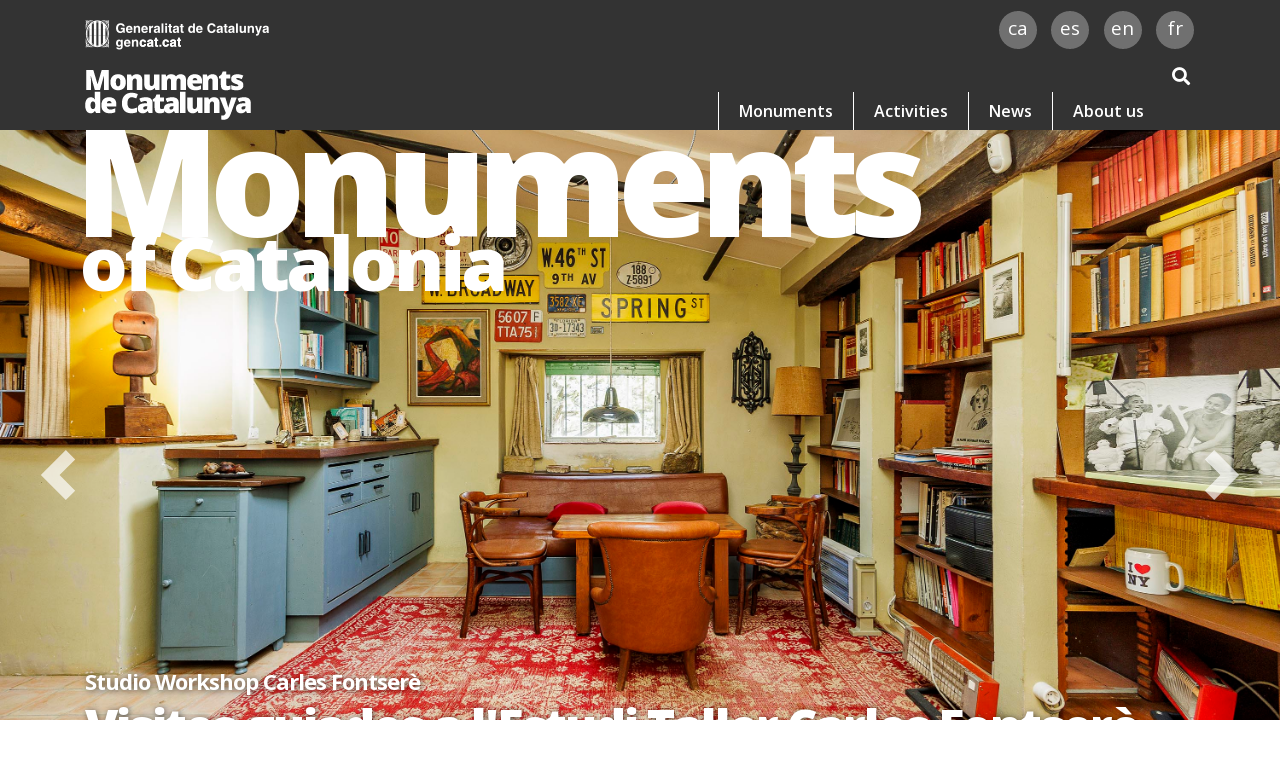

--- FILE ---
content_type: text/html; charset=UTF-8
request_url: https://monuments.microblau.net/en/monuments?visit=1953
body_size: 103309
content:
<!DOCTYPE html>
<!--[if lt IE 9 ]><html class="unsupported-ie ie" lang="en_GB"><![endif]-->
<!--[if IE 9 ]><html class="ie ie9" lang="en_GB"><![endif]-->
<!--[if (gt IE 9)|!(IE)]><!-->
<html lang="en_GB">
    <!--<![endif]-->
    <head>
                    <meta http-equiv="Content-Type" content="text/html; charset=utf-8"/>
            <meta name="author" content="Monuments de Catalunya"/>
                        <meta name="MSSmartTagsPreventParsing" content="TRUE"/>
    
        
                                                                                            <meta name="description" content="Monuments"/>
                                                                                                        <meta property="og:description" content="Monuments"/>
                                                                                                        <meta property="og:title" content="Monuments"/>
                                                            <title>Monuments de Catalunya</title>
                                                                            <meta name="twitter:description" content="Monuments"/>
                                                                                                        <meta name="twitter:title" content="Monuments"/>
                                    <link rel="canonical" href="https://patrimoni.gencat.cat/en/monuments/" />
        


                                                <link rel="Index" title="Home" href="/en/monuments/"/>
                                                                                <link rel="Shortcut icon" type="image/x-icon" href="https://monuments.microblau.net/bundles/sitebundle/images/favicon.ico"/>
    
        
                        
<title>of Catalonia</title>
<meta http-equiv="Content-Type" content="text/html; charset=utf-8"/>
<meta name="viewport" content="width=device-width, initial-scale=1.0"/>
<meta http-equiv="X-UA-Compatible" content="IE=edge">
<meta name="copyright" content="Monuments"/>
<link rel="shortcut icon" href="https://monuments.microblau.net/build/app/images/FAVICON256.png?v=2024" type="image/x-icon">
<link rel="icon" href="https://monuments.microblau.net/build/app/images/favicon32.png?v=2024" type="image/x-icon">

<script type="text/javascript" src="https://ajax.googleapis.com/ajax/libs/jquery/1.12.4/jquery.min.js"></script>

        
                    <link href="https://fonts.googleapis.com/css?family=Fanwood+Text:400,400i|Open+Sans:300,300i,400,400i,600,600i,700,700i,800,800i" rel="stylesheet">

<link rel="stylesheet" type="text/css" href="https://monuments.microblau.net/build/app/dist/css/bootstrap.min.css?v=2024">
<link rel="stylesheet" type="text/css" href="https://monuments.microblau.net/build/app/css/fontawesome-all.css?v=2024">
<link rel="stylesheet" type="text/css" href="https://monuments.microblau.net/build/app/css/personal_style.css?v=2024">
<link rel="stylesheet" type="text/css" href="https://monuments.microblau.net/build/app/css/cookiecuttr.css?v=2024">
<link rel="stylesheet" type="text/css" href="https://monuments.microblau.net/build/app/css/scrolltabs/jquery.scrolling-tabs.css?v=2024">
<link rel="stylesheet" type="text/css" href="https://monuments.microblau.net/build/app/css/custom_style.css?v=2024">
<!-- Gallery CSS -->
<link rel="stylesheet" type="text/css" href="https://monuments.microblau.net/build/app/css/gallery_cronologia/lightgallery.css?v=2024">
                <!-- Piwik Pro -->
        <script type="text/javascript">
            (function(window, document, dataLayerName, id) {
                window[dataLayerName]=window[dataLayerName]||[],window[dataLayerName].push({start:(new Date).getTime(),event:"stg.start"});var scripts=document.getElementsByTagName('script')[0],tags=document.createElement('script');
                function stgCreateCookie(a,b,c){var d="";if(c){var e=new Date;e.setTime(e.getTime()+24*c*60*60*1e3),d="; expires="+e.toUTCString();f="; SameSite=Strict"}document.cookie=a+"="+b+d+f+"; path=/"}
                var isStgDebug=(window.location.href.match("stg_debug")||document.cookie.match("stg_debug"))&&!window.location.href.match("stg_disable_debug");stgCreateCookie("stg_debug",isStgDebug?1:"",isStgDebug?14:-1);
                var qP=[];dataLayerName!=="dataLayer"&&qP.push("data_layer_name="+dataLayerName),isStgDebug&&qP.push("stg_debug");var qPString=qP.length>0?("?"+qP.join("&")):"";
                tags.async=!0,tags.src="https://gencat.containers.piwik.pro/"+id+".js"+qPString,scripts.parentNode.insertBefore(tags,scripts);
                !function(a,n,i){a[n]=a[n]||{};for(var c=0;c<i.length;c++)!function(i){a[n][i]=a[n][i]||{},a[n][i].api=a[n][i].api||function(){var a=[].slice.call(arguments,0);"string"==typeof a[0]&&window[dataLayerName].push({event:n+"."+i+":"+a[0],parameters:[].slice.call(arguments,1)})}}(i[c])}(window,"ppms",["tm","cm"]);
            })(window, document, 'dataLayer', 'eb50131d-1482-4c39-a0fa-835d5e4dacd6');
        </script>
        <!-- End Piwik Pro -->
    </head>
    <body class="body">
                    <div id="top" class="top"></div>
<div class="header" id="header">
    <div class="container_navbarcapsalera">
        <div class="block_restant_capsalera" data-ix="amagabuscador"></div>
        <div class="container">
            <nav class="navbar_capsalera navbar navbar-expand-lg">
                <a href="/en/monuments" title="" class="navbarcapsalera_brand navbar-brand">
                                                                    <img width="217" src="https://monuments.microblau.net/var/site/storage/images/7/2/2/0/227-41-cat-ES/logo2x.png" alt="Logo Monument"/>
                                    </a>
                <button class="navbarcapsalera_menubutton navbar-toggler" type="button" data-toggle="collapse" data-target="#navbarSupportedContent" aria-controls="navbarSupportedContent" aria-expanded="false" aria-label="Toggle navigation">
                    <span class="navbar-toggler-icon">
                        <i class="fas fa-bars"></i>
                    </span>
                </button>
                                    <form id="header_search" class="search_capsalera" method="get" action="/en/monuments/cercador-inici">
                        <input id="header_search_text" class="search_input_capsalera form-control" name="search_text" type="search" placeholder="Search…" aria-label="Search">
                        <a href="#" data-w-id="bce70d82-ac60-0b9c-e386-558aeec2c727" class="search_button fa fa-search" data-ix="entrabuscador"></a>
                        <button type="submit" class="search-button"></button>
                    </form>
                                <div class="navmenucapsalera collapse navbar-collapse" id="navbarSupportedContent">
                    <ul class="navbar-nav">
                                                                                    <li class="nav-item ">
                                    <a href="/en/monuments/monuments" class="navlinkcapsalera nav-link">
                                        Monuments
                                    </a>
                                </li>
                                                            <li class="nav-item ">
                                    <a href="/en/monuments/activities" class="navlinkcapsalera nav-link">
                                        Activities
                                    </a>
                                </li>
                                                            <li class="nav-item ">
                                    <a href="/en/monuments/news" class="navlinkcapsalera nav-link">
                                        News
                                    </a>
                                </li>
                                                            <li class="nav-item ">
                                    <a href="/en/monuments/about-us" class="navlinkcapsalera nav-link">
                                        About us
                                    </a>
                                </li>
                                                                        </ul>
                </div>
            </nav>
        </div>
    </div>

    <div class="idioma_comparteix container">
        <div class="logo-gene">
            <a href="https://cultura.gencat.cat/ca/departament/estructura_i_adreces/organismes/dgpc/accio/agencia_patrimoni/" target="_blank"><img src="https://monuments.microblau.net/build/app/images/logo_gencat.png?v=2024" width="185"></a>
        </div>
        <nav>
            <ul class="idioma" aria-label="Idioma de la pàgina.">
                                    <li><a title="catala" class="notranslate enllacIdioma" href="/ca/monuments">ca</a></li>
                                                    <li><a title="castellano" class="notranslate enllacIdioma" href="/es/monumentos">es</a></li>
                                                    <li><a title="English" class="notranslate enllacIdioma" href="/en/monuments">en</a></li>
                                                    <li><a title="occitan aranés" class="notranslate enllacIdioma" href="/fr/monuments">fr</a></li>
                            </ul>
        </nav>
    </div>
</div>
<div class="seccio_content" data-ix="amagabuscador">
    <div class="container_general_content container" data-ix="amagabuscador">
        <div class="scrolloutofview" data-ix="scrollcapsalera"></div>
    </div>
</div>


        
            <div class="container_general_content container" data-ix="amagabuscador">
        <div class="scrolloutofview" data-ix="scrollcapsalera"></div>
    </div>
    
    <div id="carouselExampleControls" class="sliderhome_slide carousel slide" data-ride="carousel">
        <div class="sliderhome_mask carousel-inner">
                                                <div class="carousel-item active">

                                                <div class="sliderhome_imatge" style="background-image: url('https://monuments.microblau.net/var/site/storage/images/9/0/9/0/40909-14-cat-ES/00e8541b323f-fontsere3.jpg');">
                            <div class="sliderhome_container_img container">
                                <div class="titol_general_block" data-ix="titolgeneralblockentrada">
                                                                            <div class="titol_general_monuments" id="titol_general_monuments">Monuments</div>
                                                                                                                <div class="titol_general_decatalunya" id="titol_general_decatalunya">of Catalonia</div>
                                                                    </div>
                                <div class="sliderhome_imatge_titolactivitat_block" data-ix="fadeleft">
                                    <div class="actualitatdestacada_monument">
                                                                                    Studio Workshop Carles Fontserè
                                                                            </div>
                                    <div class="sliderhome_imatge_titolactivitat_titol" data-ix="fadeleft">
                                                                                    Visites guiades a l&#039;Estudi Taller Carles Fontserè
                                                                            </div>
                                </div>
                            </div>
                        </div>
                        <div class="sliderhome_texte">
                            <div class="container">

                                                                    <ul class="list-group llistat_xarxes_socials">
                                                                                                                                                                                                                            <li class="list-group-item">
                                            <a href="https://www.facebook.com/patrimoni.gencat.cat" class="addthis_button_facebook">
                                                                                                                                            <img alt="" src="https://monuments.microblau.net/build/app/images/NG_ico_facebook.png?v=2024">
                                                                                        </a></li>
                                                                                                                                                                                                                            <li class="list-group-item">
                                            <a href="https://www.youtube.com/user/patrimonigencat" class="addthis_button_google">
                                                                                                                                            <img alt="" src="https://monuments.microblau.net/build/app/images/NG_ico_google.png?v=2024">
                                                                                        </a></li>
                                                                                                                                                                                                                            <li class="list-group-item">
                                            <a href="https://twitter.com/patrimonigencat" class="addthis_button_twitter">
                                                                                                                                            <img alt="" src="https://monuments.microblau.net/build/app/images/NG_ico_twitter.png?v=2024">
                                                                                        </a></li>
                                                                            </ul>
                                
                                <div class="row">
                                    <div class="col-md-8">
                                                                                                                                                                        <a target="_blank" href="https://centrecivicporqueres.playoffinformatica.com/PanellActivitatsWeb.php" class="venda_tickets_button ambseparador">
                                                Sale of tickets
                                            </a>
                                        
                                                                                <a href="/en/monuments/activities/visites-guiades-a-l-estudi-taller-carles-fontsere" class="saberne_mes ambseparador">
                                            Learn more
                                        </a>
                                        <p class="sliderhome_texte_intro">
                                                                                            <div class="ezrichtext-field"><p>L&rsquo;Estudi Taller Carles Fontser&egrave; conserva i mostra una part destacada del llegat d&rsquo;un dels artistes m&eacute;s representatius del segle XX a Catalunya. Est&agrave; ubicat al municipi de Porqueres (Pla de l&rsquo;Estany), dalt d&rsquo;un tur&oacute; des d&rsquo;on es veu el puig de les Gitanes, la serra de Ginestar, el pla de Mart&iacute;s i, m&eacute;s enll&agrave;, la plana de l&rsquo;Empord&agrave; i els Pirineus.&nbsp;</p><p>Carles Fontser&egrave; i Terry Broch van comprar la finca l&rsquo;any 1959. En aquell moment la parella residia a Nova York, per&ograve; tenia clar que algun dia tornaria a Catalunya. Aquesta voluntat els va portar a cercar un espai en plena natura, amb una ubicaci&oacute; estrat&egrave;gica: equidistant de la frontera amb Fran&ccedil;a &mdash;per si calia tornar a fugir&mdash; i de Barcelona, ciutat on Fontser&egrave; podia desenvolupar la seva tasca art&iacute;stica. El retorn a Catalunya es va produir l&rsquo;any 1973.</p>
</div>

                                                                                    </p>
                                        <div class="separator"></div>
                                        <div class="sliderhome_texte_data">
                                                                                            <div class="eztext-field">Tot l&#039;any</div>
                                                                                    </div>
                                    </div>

                                                                            <div class="col-md-4">
                                                                                        <a href="/en/monuments/activities/visites-guiades-a-la-casa-museu-prat-de-la-riba" class="acontinuacio_link_block" data-ix="overacontinuacio">
                                                <div class="block_over_activitats"></div>
                                                <div class="a_continuacio_block">
                                                    <div class="fainline fas fa-link"></div>
                                                    <div class="a_continuacio_texte">
                                                       Next we propose you...
                                                    </div>
                                                </div>
                                                                                                <div class="acontinuacio_imatge" style="background-image: url('https://monuments.microblau.net/var/site/storage/images/3/8/9/3/53983-1-cat-ES/c5dedc113f29-pratactivitatline.jpg');"></div>
                                                <div class="a_continuacio_titol">
                                                                                                            Visites guiades a la Casa Museu Prat de la Riba
                                                                                                    </div>
                                            </a>
                                        </div>
                                                                    </div>
                            </div>
                        </div>
                    </div>
                                    <div class="carousel-item ">

                                                <div class="sliderhome_imatge" style="background-image: url('https://monuments.microblau.net/var/site/storage/images/2/8/9/3/53982-1-cat-ES/b531c6d74df1-pratactivitatslider.jpg');">
                            <div class="sliderhome_container_img container">
                                <div class="titol_general_block" data-ix="titolgeneralblockentrada">
                                                                            <div class="titol_general_monuments" id="titol_general_monuments">Monuments</div>
                                                                                                                <div class="titol_general_decatalunya" id="titol_general_decatalunya">of Catalonia</div>
                                                                    </div>
                                <div class="sliderhome_imatge_titolactivitat_block" data-ix="fadeleft">
                                    <div class="actualitatdestacada_monument">
                                                                                    Prat de la Riba House-Museum
                                                                            </div>
                                    <div class="sliderhome_imatge_titolactivitat_titol" data-ix="fadeleft">
                                                                                    Visites guiades a la Casa Museu Prat de la Riba
                                                                            </div>
                                </div>
                            </div>
                        </div>
                        <div class="sliderhome_texte">
                            <div class="container">

                                                                    <ul class="list-group llistat_xarxes_socials">
                                                                                                                                                                                                                            <li class="list-group-item">
                                            <a href="https://www.facebook.com/patrimoni.gencat.cat" class="addthis_button_facebook">
                                                                                                                                            <img alt="" src="https://monuments.microblau.net/build/app/images/NG_ico_facebook.png?v=2024">
                                                                                        </a></li>
                                                                                                                                                                                                                            <li class="list-group-item">
                                            <a href="https://www.youtube.com/user/patrimonigencat" class="addthis_button_google">
                                                                                                                                            <img alt="" src="https://monuments.microblau.net/build/app/images/NG_ico_google.png?v=2024">
                                                                                        </a></li>
                                                                                                                                                                                                                            <li class="list-group-item">
                                            <a href="https://twitter.com/patrimonigencat" class="addthis_button_twitter">
                                                                                                                                            <img alt="" src="https://monuments.microblau.net/build/app/images/NG_ico_twitter.png?v=2024">
                                                                                        </a></li>
                                                                            </ul>
                                
                                <div class="row">
                                    <div class="col-md-8">
                                                                                                                                                                        <a target="_blank" href="https://euromus.cultura.gencat.cat/muslinkIII/venda/index.jsp?lang=1&amp;nom_cache=PRAT&amp;property=PRAT" class="venda_tickets_button ambseparador">
                                                Sale of tickets
                                            </a>
                                        
                                                                                <a href="/en/monuments/activities/visites-guiades-a-la-casa-museu-prat-de-la-riba" class="saberne_mes ambseparador">
                                            Learn more
                                        </a>
                                        <p class="sliderhome_texte_intro">
                                                                                            <div class="ezrichtext-field"><p>A la Casa Museu Prat de la Riba, els visitants tindran l&rsquo;oportunitat de descobrir l&rsquo;entorn on va n&eacute;ixer i morir el primer president de la Mancomunitat de Catalunya. Les visites no sols se centraran en la seva traject&ograve;ria personal i pol&iacute;tica, sin&oacute; que tamb&eacute; oferiran una immersi&oacute; en la vida quotidiana a Castellter&ccedil;ol i al Moian&egrave;s a cavall entre els segles XIX i XX, mostrant com la realitat local dialogava amb els grans canvis socials i culturals del pa&iacute;s.</p>
</div>

                                                                                    </p>
                                        <div class="separator"></div>
                                        <div class="sliderhome_texte_data">
                                                                                            <div class="eztext-field">Cada segon diumenge de mes</div>
                                                                                    </div>
                                    </div>

                                                                            <div class="col-md-4">
                                                                                        <a href="/en/monuments/activities/visites-guiades-a-la-casa-museu-prat-de-la-riba" class="acontinuacio_link_block" data-ix="overacontinuacio">
                                                <div class="block_over_activitats"></div>
                                                <div class="a_continuacio_block">
                                                    <div class="fainline fas fa-link"></div>
                                                    <div class="a_continuacio_texte">
                                                       Next we propose you...
                                                    </div>
                                                </div>
                                                                                                <div class="acontinuacio_imatge" style="background-image: url('https://monuments.microblau.net/var/site/storage/images/3/8/9/3/53983-1-cat-ES/c5dedc113f29-pratactivitatline.jpg');"></div>
                                                <div class="a_continuacio_titol">
                                                                                                            Visites guiades a la Casa Museu Prat de la Riba
                                                                                                    </div>
                                            </a>
                                        </div>
                                                                    </div>
                            </div>
                        </div>
                    </div>
                                    <div class="carousel-item ">

                                                <div class="sliderhome_imatge" style="background-image: url('https://monuments.microblau.net/var/site/storage/images/9/8/6/9/49689-1-cat-ES/escaladei-64.jpg');">
                            <div class="sliderhome_container_img container">
                                <div class="titol_general_block" data-ix="titolgeneralblockentrada">
                                                                            <div class="titol_general_monuments" id="titol_general_monuments">Monuments</div>
                                                                                                                <div class="titol_general_decatalunya" id="titol_general_decatalunya">of Catalonia</div>
                                                                    </div>
                                <div class="sliderhome_imatge_titolactivitat_block" data-ix="fadeleft">
                                    <div class="actualitatdestacada_monument">
                                                                                    Carthusian Monastery of Escaladei
                                                                            </div>
                                    <div class="sliderhome_imatge_titolactivitat_titol" data-ix="fadeleft">
                                                                                    Visites guiades a a la Cartoixa d&#039;Escaladei
                                                                            </div>
                                </div>
                            </div>
                        </div>
                        <div class="sliderhome_texte">
                            <div class="container">

                                                                    <ul class="list-group llistat_xarxes_socials">
                                                                                                                                                                                                                            <li class="list-group-item">
                                            <a href="https://www.facebook.com/patrimoni.gencat.cat" class="addthis_button_facebook">
                                                                                                                                            <img alt="" src="https://monuments.microblau.net/build/app/images/NG_ico_facebook.png?v=2024">
                                                                                        </a></li>
                                                                                                                                                                                                                            <li class="list-group-item">
                                            <a href="https://www.youtube.com/user/patrimonigencat" class="addthis_button_google">
                                                                                                                                            <img alt="" src="https://monuments.microblau.net/build/app/images/NG_ico_google.png?v=2024">
                                                                                        </a></li>
                                                                                                                                                                                                                            <li class="list-group-item">
                                            <a href="https://twitter.com/patrimonigencat" class="addthis_button_twitter">
                                                                                                                                            <img alt="" src="https://monuments.microblau.net/build/app/images/NG_ico_twitter.png?v=2024">
                                                                                        </a></li>
                                                                            </ul>
                                
                                <div class="row">
                                    <div class="col-md-8">
                                                                                                                                                                        <a target="_blank" href="https://euromus.cultura.gencat.cat/muslinkIII/venda/index.jsp?lang=1&amp;nom_cache=ESCALADEI&amp;property=ESCALADEI" class="venda_tickets_button ambseparador">
                                                Sale of tickets
                                            </a>
                                        
                                                                                <a href="/en/monuments/activities/visites-guiades-a-la-cartoixa-d-escaladei2" class="saberne_mes ambseparador">
                                            Learn more
                                        </a>
                                        <p class="sliderhome_texte_intro">
                                                                                            <div class="ezrichtext-field"><p>En aquest espai tranquil i protegit per la serralada del Montsant, els monjos cartoixans van seguir un model de vida marcat pel silenci i l&rsquo;oraci&oacute;, combinant la solitud erem&iacute;tica amb la vida comunit&agrave;ria. La cartoixa es va fundar el 1194 gr&agrave;cies a una concessi&oacute; d&rsquo;Alfons I, amb el prop&ograve;sit de fixar un poblament en les terres acabades de conquerir. Les donacions i compres que es van produir posteriorment van convertir la cartoixa en un gran &laquo;senyor feudal&raquo;, at&egrave;s que va arribar a posseir un ampli territori, que coincideix amb l&rsquo;actual comarca del Priorat.</p><p>Escaladei va ser la primera cartoixa de la Pen&iacute;nsula i va intervenir en la fundaci&oacute; de moltes de les que es van crear m&eacute;s endavant. A partir de la primera meitat del segle XIX, la desamortitzaci&oacute; de terres que eren propietat de l&rsquo;Esgl&eacute;sia i els saquejos que hi van tenir lloc durant les revoltes populars van provocar l&rsquo;abandonament i la profunda degradaci&oacute; del conjunt. Actualment, per&ograve;, les darreres obres de restauraci&oacute; han tret a la llum una part d&rsquo;aquesta esplendor, que es pot contemplar en el nou espai visitable, corresponent a l&rsquo;&agrave;rea de vida comunit&agrave;ria.</p><p>Visita guiada pel monument per con&egrave;ixer els espais m&eacute;s emblem&agrave;tics de la cartoixa i la vida cartoixana.</p>
</div>

                                                                                    </p>
                                        <div class="separator"></div>
                                        <div class="sliderhome_texte_data">
                                                                                            <div class="eztext-field">Tot l&#039;any</div>
                                                                                    </div>
                                    </div>

                                                                            <div class="col-md-4">
                                                                                        <a href="/en/monuments/activities/visites-guiades-a-la-casa-museu-prat-de-la-riba" class="acontinuacio_link_block" data-ix="overacontinuacio">
                                                <div class="block_over_activitats"></div>
                                                <div class="a_continuacio_block">
                                                    <div class="fainline fas fa-link"></div>
                                                    <div class="a_continuacio_texte">
                                                       Next we propose you...
                                                    </div>
                                                </div>
                                                                                                <div class="acontinuacio_imatge" style="background-image: url('https://monuments.microblau.net/var/site/storage/images/3/8/9/3/53983-1-cat-ES/c5dedc113f29-pratactivitatline.jpg');"></div>
                                                <div class="a_continuacio_titol">
                                                                                                            Visites guiades a la Casa Museu Prat de la Riba
                                                                                                    </div>
                                            </a>
                                        </div>
                                                                    </div>
                            </div>
                        </div>
                    </div>
                                    <div class="carousel-item ">

                                                <div class="sliderhome_imatge" style="background-image: url('https://monuments.microblau.net/var/site/storage/images/9/3/5/0/30539-1-cat-ES/guiada_web.jpg');">
                            <div class="sliderhome_container_img container">
                                <div class="titol_general_block" data-ix="titolgeneralblockentrada">
                                                                            <div class="titol_general_monuments" id="titol_general_monuments">Monuments</div>
                                                                                                                <div class="titol_general_decatalunya" id="titol_general_decatalunya">of Catalonia</div>
                                                                    </div>
                                <div class="sliderhome_imatge_titolactivitat_block" data-ix="fadeleft">
                                    <div class="actualitatdestacada_monument">
                                                                                    Sant Pere de Rodes Monument Complex
                                                                            </div>
                                    <div class="sliderhome_imatge_titolactivitat_titol" data-ix="fadeleft">
                                                                                    Guided Tour of Sant Pere de Rodes
                                                                            </div>
                                </div>
                            </div>
                        </div>
                        <div class="sliderhome_texte">
                            <div class="container">

                                                                    <ul class="list-group llistat_xarxes_socials">
                                                                                                                                                                                                                            <li class="list-group-item">
                                            <a href="https://www.facebook.com/patrimoni.gencat.cat" class="addthis_button_facebook">
                                                                                                                                            <img alt="" src="https://monuments.microblau.net/build/app/images/NG_ico_facebook.png?v=2024">
                                                                                        </a></li>
                                                                                                                                                                                                                            <li class="list-group-item">
                                            <a href="https://www.youtube.com/user/patrimonigencat" class="addthis_button_google">
                                                                                                                                            <img alt="" src="https://monuments.microblau.net/build/app/images/NG_ico_google.png?v=2024">
                                                                                        </a></li>
                                                                                                                                                                                                                            <li class="list-group-item">
                                            <a href="https://twitter.com/patrimonigencat" class="addthis_button_twitter">
                                                                                                                                            <img alt="" src="https://monuments.microblau.net/build/app/images/NG_ico_twitter.png?v=2024">
                                                                                        </a></li>
                                                                            </ul>
                                
                                <div class="row">
                                    <div class="col-md-8">
                                                                                                                                                                        <a target="_blank" href="https://euromus.cultura.gencat.cat/muslinkIII/venda/index.jsp?lang=1&amp;nom_cache=RODES&amp;property=RODES" class="venda_tickets_button ambseparador">
                                                Sale of tickets
                                            </a>
                                        
                                                                                <a href="/en/monuments/activities/guided-tour-of-sant-pere-de-rodes" class="saberne_mes ambseparador">
                                            Learn more
                                        </a>
                                        <p class="sliderhome_texte_intro">
                                                                                            <div class="ezrichtext-field"><p>Visit the most emblematic areas of the Monastery of Sant Pere de Rodes, discovering the history and architecture of this jewel of Catalan Romanesque.</p>
</div>

                                                                                    </p>
                                        <div class="separator"></div>
                                        <div class="sliderhome_texte_data">
                                                                                            <div class="eztext-field">From June to September</div>
                                                                                    </div>
                                    </div>

                                                                            <div class="col-md-4">
                                                                                        <a href="/en/monuments/activities/visites-guiades-a-la-casa-museu-prat-de-la-riba" class="acontinuacio_link_block" data-ix="overacontinuacio">
                                                <div class="block_over_activitats"></div>
                                                <div class="a_continuacio_block">
                                                    <div class="fainline fas fa-link"></div>
                                                    <div class="a_continuacio_texte">
                                                       Next we propose you...
                                                    </div>
                                                </div>
                                                                                                <div class="acontinuacio_imatge" style="background-image: url('https://monuments.microblau.net/var/site/storage/images/3/8/9/3/53983-1-cat-ES/c5dedc113f29-pratactivitatline.jpg');"></div>
                                                <div class="a_continuacio_titol">
                                                                                                            Visites guiades a la Casa Museu Prat de la Riba
                                                                                                    </div>
                                            </a>
                                        </div>
                                                                    </div>
                            </div>
                        </div>
                    </div>
                                    <div class="carousel-item ">

                                                <div class="sliderhome_imatge" style="background-image: url('https://monuments.microblau.net/var/site/storage/images/3/9/8/2/32893-15-eng-GB/miravet_web.jpg');">
                            <div class="sliderhome_container_img container">
                                <div class="titol_general_block" data-ix="titolgeneralblockentrada">
                                                                            <div class="titol_general_monuments" id="titol_general_monuments">Monuments</div>
                                                                                                                <div class="titol_general_decatalunya" id="titol_general_decatalunya">of Catalonia</div>
                                                                    </div>
                                <div class="sliderhome_imatge_titolactivitat_block" data-ix="fadeleft">
                                    <div class="actualitatdestacada_monument">
                                                                                    Miravet Castle
                                                                            </div>
                                    <div class="sliderhome_imatge_titolactivitat_titol" data-ix="fadeleft">
                                                                                    Guided tour of Miravet Castle
                                                                            </div>
                                </div>
                            </div>
                        </div>
                        <div class="sliderhome_texte">
                            <div class="container">

                                                                    <ul class="list-group llistat_xarxes_socials">
                                                                                                                                                                                                                            <li class="list-group-item">
                                            <a href="https://www.facebook.com/patrimoni.gencat.cat" class="addthis_button_facebook">
                                                                                                                                            <img alt="" src="https://monuments.microblau.net/build/app/images/NG_ico_facebook.png?v=2024">
                                                                                        </a></li>
                                                                                                                                                                                                                            <li class="list-group-item">
                                            <a href="https://www.youtube.com/user/patrimonigencat" class="addthis_button_google">
                                                                                                                                            <img alt="" src="https://monuments.microblau.net/build/app/images/NG_ico_google.png?v=2024">
                                                                                        </a></li>
                                                                                                                                                                                                                            <li class="list-group-item">
                                            <a href="https://twitter.com/patrimonigencat" class="addthis_button_twitter">
                                                                                                                                            <img alt="" src="https://monuments.microblau.net/build/app/images/NG_ico_twitter.png?v=2024">
                                                                                        </a></li>
                                                                            </ul>
                                
                                <div class="row">
                                    <div class="col-md-8">
                                                                                
                                                                                <a href="/en/monuments/activities/guided-tour-of-miravet-castle" class="saberne_mes ambseparador">
                                            Learn more
                                        </a>
                                        <p class="sliderhome_texte_intro">
                                                                                            <div class="ezrichtext-field"><p>This guided tour of the monument provides an opportunity to view the most iconic parts of the castle and to learn about Templar history and architecture.</p>
</div>

                                                                                    </p>
                                        <div class="separator"></div>
                                        <div class="sliderhome_texte_data">
                                                                                            <div class="eztext-field">1st to 10th April</div>
                                                                                    </div>
                                    </div>

                                                                            <div class="col-md-4">
                                                                                        <a href="/en/monuments/activities/visites-guiades-a-la-casa-museu-prat-de-la-riba" class="acontinuacio_link_block" data-ix="overacontinuacio">
                                                <div class="block_over_activitats"></div>
                                                <div class="a_continuacio_block">
                                                    <div class="fainline fas fa-link"></div>
                                                    <div class="a_continuacio_texte">
                                                       Next we propose you...
                                                    </div>
                                                </div>
                                                                                                <div class="acontinuacio_imatge" style="background-image: url('https://monuments.microblau.net/var/site/storage/images/3/8/9/3/53983-1-cat-ES/c5dedc113f29-pratactivitatline.jpg');"></div>
                                                <div class="a_continuacio_titol">
                                                                                                            Visites guiades a la Casa Museu Prat de la Riba
                                                                                                    </div>
                                            </a>
                                        </div>
                                                                    </div>
                            </div>
                        </div>
                    </div>
                                    <div class="carousel-item ">

                                                <div class="sliderhome_imatge" style="background-image: url('https://monuments.microblau.net/var/site/storage/images/9/8/1/4/34189-27-eng-GB/escornalbou_web.jpg');">
                            <div class="sliderhome_container_img container">
                                <div class="titol_general_block" data-ix="titolgeneralblockentrada">
                                                                            <div class="titol_general_monuments" id="titol_general_monuments">Monuments</div>
                                                                                                                <div class="titol_general_decatalunya" id="titol_general_decatalunya">of Catalonia</div>
                                                                    </div>
                                <div class="sliderhome_imatge_titolactivitat_block" data-ix="fadeleft">
                                    <div class="actualitatdestacada_monument">
                                                                                    Escornalbou Castle and Monastery
                                                                            </div>
                                    <div class="sliderhome_imatge_titolactivitat_titol" data-ix="fadeleft">
                                                                                    Guided tour of Escornalbou Castle and Monastery
                                                                            </div>
                                </div>
                            </div>
                        </div>
                        <div class="sliderhome_texte">
                            <div class="container">

                                                                    <ul class="list-group llistat_xarxes_socials">
                                                                                                                                                                                                                            <li class="list-group-item">
                                            <a href="https://www.facebook.com/patrimoni.gencat.cat" class="addthis_button_facebook">
                                                                                                                                            <img alt="" src="https://monuments.microblau.net/build/app/images/NG_ico_facebook.png?v=2024">
                                                                                        </a></li>
                                                                                                                                                                                                                            <li class="list-group-item">
                                            <a href="https://www.youtube.com/user/patrimonigencat" class="addthis_button_google">
                                                                                                                                            <img alt="" src="https://monuments.microblau.net/build/app/images/NG_ico_google.png?v=2024">
                                                                                        </a></li>
                                                                                                                                                                                                                            <li class="list-group-item">
                                            <a href="https://twitter.com/patrimonigencat" class="addthis_button_twitter">
                                                                                                                                            <img alt="" src="https://monuments.microblau.net/build/app/images/NG_ico_twitter.png?v=2024">
                                                                                        </a></li>
                                                                            </ul>
                                
                                <div class="row">
                                    <div class="col-md-8">
                                                                                
                                                                                <a href="/en/monuments/activities/guided-tour-of-escornalbou-castle-and-monastery" class="saberne_mes ambseparador">
                                            Learn more
                                        </a>
                                        <p class="sliderhome_texte_intro">
                                                                                            <div class="ezrichtext-field"><p>Escornalbou takes us back to a time when the wealthy bourgeoisie did up old historic buildings to turn them into their private residences. In 1911, Eduard Toda purchased the former monastery of Sant Miquel d'Escornalbou and restored it to suit himself.</p><p>The tour provides insights into the interior of a well-to-do home in the early 20th century, in this instance, a home where leading figures of the Renaixen&ccedil;a (the Catalan Renaissance movement) would gather at Toda&rsquo;s invitation. The collections Toda amassed during his travels are displayed in the various rooms. The vice-consul to Macau, Hong Kong and Shanghai and the consul to Egypt, he made the most these experiences to get to know other cultures. He was especially interested in Ancient Egypt, joining excavations in Thebes and putting together a private collection of Egyptian art that he donated to the National Archaeological Museum in Madrid and the V&iacute;ctor Balaguer Museum in Vilanova i la Geltr&uacute;.</p><p>It is possible to make out the remains of the monastery, founded in 1153, amid Toda&rsquo;s particular interpretation of the complex. He retained some parts, such as the church and cloister, though he altered this to turn it into a garden that offers one of the finest views of the districts of Tarragona.</p><p>This guided tour of the monument provides an opportunity to discover the most impressive spaces in this house, its surroundings and the life breathed into it by Eduard Toda.</p>
</div>

                                                                                    </p>
                                        <div class="separator"></div>
                                        <div class="sliderhome_texte_data">
                                                                                            <div class="eztext-field">All year</div>
                                                                                    </div>
                                    </div>

                                                                            <div class="col-md-4">
                                                                                        <a href="/en/monuments/activities/visites-guiades-a-la-casa-museu-prat-de-la-riba" class="acontinuacio_link_block" data-ix="overacontinuacio">
                                                <div class="block_over_activitats"></div>
                                                <div class="a_continuacio_block">
                                                    <div class="fainline fas fa-link"></div>
                                                    <div class="a_continuacio_texte">
                                                       Next we propose you...
                                                    </div>
                                                </div>
                                                                                                <div class="acontinuacio_imatge" style="background-image: url('https://monuments.microblau.net/var/site/storage/images/3/8/9/3/53983-1-cat-ES/c5dedc113f29-pratactivitatline.jpg');"></div>
                                                <div class="a_continuacio_titol">
                                                                                                            Visites guiades a la Casa Museu Prat de la Riba
                                                                                                    </div>
                                            </a>
                                        </div>
                                                                    </div>
                            </div>
                        </div>
                    </div>
                                    <div class="carousel-item ">

                                                <div class="sliderhome_imatge" style="background-image: url('https://monuments.microblau.net/var/site/storage/images/5/6/7/1/51765-1-cat-ES/55f21c9f470a-SantesCreus-C-PepoSegura_U5L1261-2-.jpg');">
                            <div class="sliderhome_container_img container">
                                <div class="titol_general_block" data-ix="titolgeneralblockentrada">
                                                                            <div class="titol_general_monuments" id="titol_general_monuments">Monuments</div>
                                                                                                                <div class="titol_general_decatalunya" id="titol_general_decatalunya">of Catalonia</div>
                                                                    </div>
                                <div class="sliderhome_imatge_titolactivitat_block" data-ix="fadeleft">
                                    <div class="actualitatdestacada_monument">
                                                                                    Santes Creus Royal Monastery
                                                                            </div>
                                    <div class="sliderhome_imatge_titolactivitat_titol" data-ix="fadeleft">
                                                                                    Visites guiades al Reial Monestir de Santes Creus
                                                                            </div>
                                </div>
                            </div>
                        </div>
                        <div class="sliderhome_texte">
                            <div class="container">

                                                                    <ul class="list-group llistat_xarxes_socials">
                                                                                                                                                                                                                            <li class="list-group-item">
                                            <a href="https://www.facebook.com/patrimoni.gencat.cat" class="addthis_button_facebook">
                                                                                                                                            <img alt="" src="https://monuments.microblau.net/build/app/images/NG_ico_facebook.png?v=2024">
                                                                                        </a></li>
                                                                                                                                                                                                                            <li class="list-group-item">
                                            <a href="https://www.youtube.com/user/patrimonigencat" class="addthis_button_google">
                                                                                                                                            <img alt="" src="https://monuments.microblau.net/build/app/images/NG_ico_google.png?v=2024">
                                                                                        </a></li>
                                                                                                                                                                                                                            <li class="list-group-item">
                                            <a href="https://twitter.com/patrimonigencat" class="addthis_button_twitter">
                                                                                                                                            <img alt="" src="https://monuments.microblau.net/build/app/images/NG_ico_twitter.png?v=2024">
                                                                                        </a></li>
                                                                            </ul>
                                
                                <div class="row">
                                    <div class="col-md-8">
                                                                                                                                                                        <a target="_blank" href="https://euromus.cultura.gencat.cat/muslinkIII/venda/index.jsp?lang=1&amp;nom_cache=STES.CREUS&amp;property=STES.CREUS" class="venda_tickets_button ambseparador">
                                                Sale of tickets
                                            </a>
                                        
                                                                                <a href="/en/monuments/activities/visites-guiades-al-reial-monestir-de-santes-creus" class="saberne_mes ambseparador">
                                            Learn more
                                        </a>
                                        <p class="sliderhome_texte_intro">
                                                                                            <div class="ezrichtext-field"><p>El monestir de Santes Creus va n&eacute;ixer el 1160 sota el patrocini dels llinatges dels Montcada i dels Cervell&oacute;, i del comte Ramon Berenguer IV. Els monjos, provinents del monestir occit&agrave; de la Gran Selva, van trobar a la riba del riu Gai&agrave; l&rsquo;empla&ccedil;ament idoni per bastir-hi un monestir que seria, fins al 1835, el centre d&rsquo;una de les senyories mon&agrave;stiques m&eacute;s extenses i influents de la Corona d&rsquo;Arag&oacute;. Santes Creus va tenir el seu moment de m&eacute;s esplendor en els segles XIII i XIV gr&agrave;cies al favor del llinatge reial i la noblesa.</p><p>Els reis Pere el Gran i Jaume II el Just i la reina Blanca d&rsquo;Anjou el van escollir com a pante&oacute; i en van esdevenir protectors i mecenes actius. Les seves restes reposen a l&rsquo;esgl&eacute;sia en dos monuments funeraris, considerats obres cabdals del primer g&ograve;tic catal&agrave; i els &uacute;nics que ens han arribat intactes de la reialesa de la Corona d&rsquo;Arag&oacute;.</p><p>Visita guiada pel monument per con&egrave;ixer els espais m&eacute;s emblem&agrave;tics de l&rsquo;abadia cistercenca, com ara el claustre g&ograve;tic o els mausoleus reials, i descobrir la hist&ograve;ria de l&rsquo;orde i com hi vivien els monjos.</p>
</div>

                                                                                    </p>
                                        <div class="separator"></div>
                                        <div class="sliderhome_texte_data">
                                                                                            <div class="eztext-field">Tot l&#039;any</div>
                                                                                    </div>
                                    </div>

                                                                            <div class="col-md-4">
                                                                                        <a href="/en/monuments/activities/visites-guiades-a-la-casa-museu-prat-de-la-riba" class="acontinuacio_link_block" data-ix="overacontinuacio">
                                                <div class="block_over_activitats"></div>
                                                <div class="a_continuacio_block">
                                                    <div class="fainline fas fa-link"></div>
                                                    <div class="a_continuacio_texte">
                                                       Next we propose you...
                                                    </div>
                                                </div>
                                                                                                <div class="acontinuacio_imatge" style="background-image: url('https://monuments.microblau.net/var/site/storage/images/3/8/9/3/53983-1-cat-ES/c5dedc113f29-pratactivitatline.jpg');"></div>
                                                <div class="a_continuacio_titol">
                                                                                                            Visites guiades a la Casa Museu Prat de la Riba
                                                                                                    </div>
                                            </a>
                                        </div>
                                                                    </div>
                            </div>
                        </div>
                    </div>
                                    </div>
        <a class="sliderhome_leftarrow carousel-control-prev" data-target="#carouselExampleControls" role="button" data-slide="prev">
            <span class="carousel-control-prev-icon" aria-hidden="true"></span>
            <span class="sr-only">Previous</span>
        </a>
        <a class="sliderhome_rightarrow carousel-control-next" data-target="#carouselExampleControls" role="button" data-slide="next">
            <span class="carousel-control-next-icon" aria-hidden="true"></span>
            <span class="sr-only">Next</span>
        </a>
    </div>

    <div class="seccio_beige" data-ix="amagabuscador">
        <div class="container">
              <div class="block_activitatspera">
                  <div class="titol_seccio inline">Activities for</div>
                  <div class="dropdown_general dropdown">
                      <a class="dropdown-toggle" href="#" role="button" id="dropdownIdiomas" data-toggle="dropdown" aria-haspopup="true" aria-expanded="false">

                                                                                                                                Student body
                                                                                                                                                                                                                                                                                                                                                                                        
                          <span class="dropdown_general_icon fa fa-ange-down">
                              <i class="fas fa-angle-down"></i>
                          </span>
                      </a>
                      <div class="dropdown_general_dropdownlist dropdown-menu" aria-labelledby="dropdownIdiomas">
                                                        <a class="dropdown_general_dropdownlink dropdown-item" href="?visit=1953#container">Student body</a>
                                                        <a class="dropdown_general_dropdownlink dropdown-item" href="?visit=133#container">Educators</a>
                                                        <a class="dropdown_general_dropdownlink dropdown-item" href="?visit=1954#container">Family</a>
                                                        <a class="dropdown_general_dropdownlink dropdown-item" href="?visit=1952#container">Everyone</a>
                                                        <a class="dropdown_general_dropdownlink dropdown-item" href="?visit=132#container">Visitors</a>
                                                    <a class="dropdown_general_dropdownlink dropdown-item" href="?visit=all#container">All</a>
                      </div>
                  </div>
              </div>

              
                            <a href="/en/monuments/activities" class="block_totesactivitats" data-ix="overtotesactivitats">
                  <div class="block_totesactivitats_textblock">All activities</div>
                  <div class="totesactivitatsicon fas fa-arrow-right"></div>
              </a>
          </div>
    </div>

            <div class="seccio_blanca" data-ix="amagabuscador">
            <div class="container">
                <div class="titol_seccio">All monuments</div>
                <div class="row">
                                            <div class="col-md-4">
    <a href="/en/monuments/monuments/house-of-canons-of-santa-maria-de-vilabertran" class="block_vistaline_castell" data-ix="overvistalinecastell" style="background-image: url('https://monuments.microblau.net/var/site/storage/images/1/4/5/4/4541-62-cat-ES/vilabertran_web_slider.jpg');">

        <div class="enfosqueix"></div>
        <div class="vistalinecastell_titol">
                            House of canons of Santa Maria de Vilabertran
                    </div>
    </a>
</div>
                                            <div class="col-md-4">
    <a href="/en/monuments/monuments/carthusian-monastery-of-escaladei" class="block_vistaline_castell" data-ix="overvistalinecastell" style="background-image: url('https://monuments.microblau.net/var/site/storage/images/8/2/9/4/4928-36-cat-ES/escaladei_web_line.jpg');">

        <div class="enfosqueix"></div>
        <div class="vistalinecastell_titol">
                            Carthusian Monastery of Escaladei
                    </div>
    </a>
</div>
                                            <div class="col-md-4">
    <a href="/en/monuments/monuments/prat-de-la-riba-house-museum" class="block_vistaline_castell" data-ix="overvistalinecastell" style="background-image: url('https://monuments.microblau.net/var/site/storage/images/0/6/7/4/4760-34-cat-ES/prat_riba_web_line.jpg');">

        <div class="enfosqueix"></div>
        <div class="vistalinecastell_titol">
                            Prat de la Riba House-Museum
                    </div>
    </a>
</div>
                                            <div class="col-md-4">
    <a href="/en/monuments/monuments/rafael-casanova-house-museum" class="block_vistaline_castell" data-ix="overvistalinecastell" style="background-image: url('https://monuments.microblau.net/var/site/storage/images/0/5/3/3/3350-33-cat-ES/rafael_casanova_web_line.jpg');">

        <div class="enfosqueix"></div>
        <div class="vistalinecastell_titol">
                            Rafael Casanova House-Museum
                    </div>
    </a>
</div>
                                            <div class="col-md-4">
    <a href="/en/monuments/monuments/cardona-castle" class="block_vistaline_castell" data-ix="overvistalinecastell" style="background-image: url('https://monuments.microblau.net/var/site/storage/images/6/4/8/4/4846-34-cat-ES/cardona_web_line.jpg');">

        <div class="enfosqueix"></div>
        <div class="vistalinecastell_titol">
                            Cardona Castle
                    </div>
    </a>
</div>
                                            <div class="col-md-4">
    <a href="/en/monuments/monuments/claramunt-castle" class="block_vistaline_castell" data-ix="overvistalinecastell" style="background-image: url('https://monuments.microblau.net/var/site/storage/images/5/1/6/4/4615-34-cat-ES/claramunt_web_line.jpg');">

        <div class="enfosqueix"></div>
        <div class="vistalinecastell_titol">
                            Claramunt Castle
                    </div>
    </a>
</div>
                                            <div class="col-md-4">
    <a href="/en/monuments/monuments/miravet-castle" class="block_vistaline_castell" data-ix="overvistalinecastell" style="background-image: url('https://monuments.microblau.net/var/site/storage/images/4/1/1/1/1114-29-cat-ES/miravet_web_line.jpg');">

        <div class="enfosqueix"></div>
        <div class="vistalinecastell_titol">
                            Miravet Castle
                    </div>
    </a>
</div>
                                            <div class="col-md-4">
    <a href="/en/monuments/monuments/castle-and-monastery-of-escornalbou" class="block_vistaline_castell" data-ix="overvistalinecastell" style="background-image: url('https://monuments.microblau.net/var/site/storage/images/4/4/4/5/5444-36-cat-ES/escornalboui_web_line.jpg');">

        <div class="enfosqueix"></div>
        <div class="vistalinecastell_titol">
                            Castle and Monastery of Escornalbou
                    </div>
    </a>
</div>
                                            <div class="col-md-4">
    <a href="/en/monuments/monuments/kum-castellet-de-banyoles-iberian-city" class="block_vistaline_castell" data-ix="overvistalinecastell" style="background-image: url('https://monuments.microblau.net/var/site/storage/images/2/9/0/5/5092-36-cat-ES/castellet_banyoles_web_line.jpg');">

        <div class="enfosqueix"></div>
        <div class="vistalinecastell_titol">
                            Kum-Castellet de Banyoles Iberian City
                    </div>
    </a>
</div>
                                            <div class="col-md-4">
    <a href="/en/monuments/monuments/moli-d-espigol-iberian-city" class="block_vistaline_castell" data-ix="overvistalinecastell" style="background-image: url('https://monuments.microblau.net/var/site/storage/images/6/2/5/5/5526-36-cat-ES/moli_espigol_web_line.jpg');">

        <div class="enfosqueix"></div>
        <div class="vistalinecastell_titol">
                            MOLÍ D’ESPÍGOL IBERIAN CITY
                    </div>
    </a>
</div>
                                            <div class="col-md-4">
    <a href="/en/monuments/monuments/sant-pere-de-rodes-monumental-complex" class="block_vistaline_castell" data-ix="overvistalinecastell" style="background-image: url('https://monuments.microblau.net/var/site/storage/images/0/6/7/3/3760-31-cat-ES/sant_pere_rodes_web_line.jpg');">

        <div class="enfosqueix"></div>
        <div class="vistalinecastell_titol">
                            Sant Pere de Rodes monumental complex
                    </div>
    </a>
</div>
                                            <div class="col-md-4">
    <a href="/en/monuments/monuments/monastery-of-sant-bartomeu" class="block_vistaline_castell" data-ix="overvistalinecastell" style="background-image: url('https://monuments.microblau.net/var/site/storage/images/2/6/3/5/5362-36-cat-ES/bellpuig_web_line.jpg');">

        <div class="enfosqueix"></div>
        <div class="vistalinecastell_titol">
                            Monastery of Sant Bartomeu
                    </div>
    </a>
</div>
                                            <div class="col-md-4">
    <a href="/en/monuments/monuments/el-cogul" class="block_vistaline_castell" data-ix="overvistalinecastell" style="background-image: url('https://monuments.microblau.net/var/site/storage/images/0/1/0/5/5010-36-cat-ES/cogul_web_line.jpg');">

        <div class="enfosqueix"></div>
        <div class="vistalinecastell_titol">
                            La Roca dels Moros - El Cogul Cave Paintings
                    </div>
    </a>
</div>
                                            <div class="col-md-4">
    <a href="/en/monuments/monuments/studio-workshop-carles-fontsere" class="block_vistaline_castell" data-ix="overvistalinecastell" style="background-image: url('https://monuments.microblau.net/var/site/storage/images/8/1/7/5/35718-55-cat-ES/web-inici-IMG_20200226_114215.jpg');">

        <div class="enfosqueix"></div>
        <div class="vistalinecastell_titol">
                            Studio Workshop Carles Fontserè
                    </div>
    </a>
</div>
                                            <div class="col-md-4">
    <a href="/en/monuments/monuments/palau-moja" class="block_vistaline_castell" data-ix="overvistalinecastell" style="background-image: url('https://monuments.microblau.net/var/site/storage/images/4/7/1/5/5174-45-cat-ES/vigata web inici.jpg');">

        <div class="enfosqueix"></div>
        <div class="vistalinecastell_titol">
                            Palau Moja
                    </div>
    </a>
</div>
                                            <div class="col-md-4">
    <a href="/en/monuments/monuments/coll-del-moro-iberian-settlement" class="block_vistaline_castell" data-ix="overvistalinecastell" style="background-image: url('https://monuments.microblau.net/var/site/storage/images/9/8/6/4/4689-34-cat-ES/coll_moro_web_line.jpg');">

        <div class="enfosqueix"></div>
        <div class="vistalinecastell_titol">
                            COLL DEL MORO IBERIAN SETTLEMENT
                    </div>
    </a>
</div>
                                            <div class="col-md-4">
    <a href="/en/monuments/monuments/royal-monastery-of-santes-creus" class="block_vistaline_castell" data-ix="overvistalinecastell" style="background-image: url('https://monuments.microblau.net/var/site/storage/images/4/3/1/4/4134-31-cat-ES/santes_creus_web_line.jpg');">

        <div class="enfosqueix"></div>
        <div class="vistalinecastell_titol">
                            Royal Monastery of Santes Creus
                    </div>
    </a>
</div>
                                            <div class="col-md-4">
    <a href="/en/monuments/monuments/the-manresana-tower" class="block_vistaline_castell" data-ix="overvistalinecastell" style="background-image: url('https://monuments.microblau.net/var/site/storage/images/4/6/2/5/5264-36-cat-ES/manresana_web_line.jpg');">

        <div class="enfosqueix"></div>
        <div class="vistalinecastell_titol">
                            The Manresana Tower
                    </div>
    </a>
</div>
                                    </div>
            </div>
        </div>
    
            <div class="seccio_separator"></div>
        <div class="seccio_blanca" data-ix="amagabuscador">
            <div class="container">
                <div class="row">
                                            <div class="col-md-4">
                                                        <a href="/en/monuments/monuments/miravet-castle/miravet-castle" class="block_vistalineexplora" data-ix="overvistalineexplora">
                                <div class="block_over_activitats"></div>
                                <div class="vistalineexplora_img">
                                    <div class="vistalineexplora_etiqueta">
                                        <div class="vistalineexplora_etiqueta_icon far fa-compass"></div>
                                        <div class="vistalineexplora_etiqueta_texte">Explore</div>
                                    </div>
                                    
                                    <img src="https://monuments.microblau.net/var/site/storage/images/9/6/4/1/1469-1-cat-ES/foto_cronologia.jpg" class="img-fluid vistalineexplora_img_img">
                                </div>
                                                                    <div class="vistalineexplora_tiol">Miravet Castle</div>
                                                                                                    <div class="vistalineexplora_paragraph">
                                        Introduction Miravet Castle, an imposing fortress surrounded by a 25 metre high wall that seems to spring from the rocks, stands on a hill dominating the Ebro river and ...
                                    </div>
                                                                <div class="vistalineveshi_blockexplora">
                                    <div class="vistalineexplora_veshi_texte">
                                        Go
                                    </div>
                                    <div class="serveis_footer_veshi_icon fas fa-arrow-right"></div>
                                </div>
                            </a>
                        </div>
                                            <div class="col-md-4">
                                                        <a href="/en/monuments/monuments/sant-pere-de-rodes-monumental-complex/conjunt-monumental-de-sant-pere-de-rodes" class="block_vistalineexplora" data-ix="overvistalineexplora">
                                <div class="block_over_activitats"></div>
                                <div class="vistalineexplora_img">
                                    <div class="vistalineexplora_etiqueta">
                                        <div class="vistalineexplora_etiqueta_icon far fa-compass"></div>
                                        <div class="vistalineexplora_etiqueta_texte">Explore</div>
                                    </div>
                                    
                                    <img src="https://monuments.microblau.net/var/site/storage/images/1/0/8/3/3801-9-cat-ES/explora_st_pere_rodes.jpg" class="img-fluid vistalineexplora_img_img">
                                </div>
                                                                    <div class="vistalineexplora_tiol">Sant Pere de Rodes Monument Complex</div>
                                                                                                    <div class="vistalineexplora_paragraph">
                                        INTRODUCCI&Oacute; Santa Creu de Rodes The town of Santa Creu, with its church, is part of the Serra de Rodes monumental complex, with Sant Pere Monastery and Sant Salva...
                                    </div>
                                                                <div class="vistalineveshi_blockexplora">
                                    <div class="vistalineexplora_veshi_texte">
                                        Go
                                    </div>
                                    <div class="serveis_footer_veshi_icon fas fa-arrow-right"></div>
                                </div>
                            </a>
                        </div>
                                            <div class="col-md-4">
                                                        <a href="/en/monuments/monuments/royal-monastery-of-santes-creus/reial-monestir-de-santes-creus" class="block_vistalineexplora" data-ix="overvistalineexplora">
                                <div class="block_over_activitats"></div>
                                <div class="vistalineexplora_img">
                                    <div class="vistalineexplora_etiqueta">
                                        <div class="vistalineexplora_etiqueta_icon far fa-compass"></div>
                                        <div class="vistalineexplora_etiqueta_texte">Explore</div>
                                    </div>
                                    
                                    <img src="https://monuments.microblau.net/var/site/storage/images/5/7/1/4/4175-9-cat-ES/explora_santes_creus.jpg" class="img-fluid vistalineexplora_img_img">
                                </div>
                                                                    <div class="vistalineexplora_tiol">Santes Creus Royal Monastery</div>
                                                                                                    <div class="vistalineexplora_paragraph">
                                        INTRODUCCI&Oacute; La visita al Reial monestir de Santes Creus permet descobrir un monestir que destaca per seguir amb gran fidelitat l'estructura arquitect&ograve;nica ...
                                    </div>
                                                                <div class="vistalineveshi_blockexplora">
                                    <div class="vistalineexplora_veshi_texte">
                                        Go
                                    </div>
                                    <div class="serveis_footer_veshi_icon fas fa-arrow-right"></div>
                                </div>
                            </a>
                        </div>
                                    </div>
            </div>
        </div>
    
            <div class="seccio_separator"></div>
        <div class="seccio_blanca" data-ix="amagabuscador">
            <div class="container">
                <div class="titol_seccio">News</div>
                <div class="row">
                                            <div class="col-md-6">
    
    <a href="/en/monuments/news/la-ciutat-iberica-de-kum-castellet-de-banyoles-presenta-la-visita-teatralitzada-la-sacerdotessa-aiunordin-i-la-ciutat-iberica-de-kum" class="vistalineactualitat_block clearfix" data-ix="overvistalineactualitat">
        <div class="vistalineactualitat_imatge">
                                            <img src="https://monuments.microblau.net/var/site/storage/images/2/2/1/4/54122-1-cat-ES/53829b89ff8c-1500x500_Kum-line.jpg" class="img-fluid vistalineactualitat_imatge_img">
                    </div>
        <div class="vistalineactualitat_texte">
            <div class="vistalineactualitat_data">
                                    Dimarts 7 d&#039;octubre de 2025
                            </div>
            <div class="vistalineactualitat_titol">
                                    La Ciutat ibèrica de Kum-Castellet de Banyoles presenta la visita teatralitzada “La sacerdotessa Aiunordin i la ciutat ibèrica de Kum”
                            </div>
            <p>
                                    <div class="ezrichtext-field"><ul><li><strong>&ldquo;La sacerdotessa Aiunordin i la ciutat ib&egrave;rica de Kum&rdquo; ens endinsar&agrave; en la vida quotidiana de la comunitat que habitava aquest lloc durant el segle III aC</strong></li><li><strong>L&rsquo;activitat suposa la presentaci&oacute; p&uacute;blica del projecte &ldquo;Escenaris de la Hist&ograve;ria de Catalunya&rdquo;, del qual la Ciutat ib&egrave;rica de Kum-Castellet de Banyoles en forma part</strong></li></ul>
</div>

                            </p>
        </div>
    </a>
</div>
                                            <div class="col-md-6">
    
    <a href="/en/monuments/news/el-festival-riu-de-veus-del-castell-de-miravet-exhaureix-les-entrades-en-la-seva-primera-edicio2" class="vistalineactualitat_block clearfix" data-ix="overvistalineactualitat">
        <div class="vistalineactualitat_imatge">
                                            <img src="https://monuments.microblau.net/var/site/storage/images/2/1/1/4/54112-1-cat-ES/f0eb9b5ad338-riudeveusline.jpg" class="img-fluid vistalineactualitat_imatge_img">
                    </div>
        <div class="vistalineactualitat_texte">
            <div class="vistalineactualitat_data">
                                    Dimarts 30 de setembre de 2025
                            </div>
            <div class="vistalineactualitat_titol">
                                    El festival Riu de Veus del Castell de Miravet exhaureix les entrades en la seva primera edició
                            </div>
            <p>
                                    <div class="ezrichtext-field"><p>&nbsp;</p><ul><li><strong>El festival es va haver de cancel&middot;lar el passat 12 de juliol a resultes del temporal de pluges que va afectar gran part del pa&iacute;s.</strong></li><li><strong>Els artistes Roger Mas, Carles Sanjos&eacute; i Lia Sampai mantenen la seva pres&egrave;ncia al concert.</strong></li></ul>
</div>

                            </p>
        </div>
    </a>
</div>
                                            <div class="col-md-6">
    
    <a href="/en/monuments/news/la-canonica-de-santa-maria-de-vilabertran-i-el-celler-marti-fabra-participen-en-la-quarta-edicio-de-beu-te-el-museu" class="vistalineactualitat_block clearfix" data-ix="overvistalineactualitat">
        <div class="vistalineactualitat_imatge">
                                            <img src="https://monuments.microblau.net/var/site/storage/images/2/0/1/4/54102-1-cat-ES/a91580f76df8-foto-VBT-beu-te.png" class="img-fluid vistalineactualitat_imatge_img">
                    </div>
        <div class="vistalineactualitat_texte">
            <div class="vistalineactualitat_data">
                                    Dimarts 30 de setembre de 2025
                            </div>
            <div class="vistalineactualitat_titol">
                                    La canònica de Santa Maria de Vilabertran i el celler Martí Fabra participen en la quarta edició de «Beu-te el museu»
                            </div>
            <p>
                                    <div class="ezrichtext-field"><p>&nbsp;</p><ul><li><strong>&nbsp;Quinze museus i quinze cellers de la demarcaci&oacute; de Girona programen&nbsp;el quart cicle de visites combinades amb tast de vins de la DO Empord&agrave; durant els caps de setmana del mes d&rsquo;octubre.</strong></li><li><strong>La visita i tast de vins a la can&ograve;nica de Vilabertran tindr&agrave; lloc el dissabte 25 d&rsquo;octubre.&nbsp;</strong></li></ul>
</div>

                            </p>
        </div>
    </a>
</div>
                                            <div class="col-md-6">
    
    <a href="/en/monuments/news/els-jaciments-ebrencs-del-coll-del-moro-i-kum-castellet-de-banyoles-se-sumen-al-25e-cap-de-setmana-iberic" class="vistalineactualitat_block clearfix" data-ix="overvistalineactualitat">
        <div class="vistalineactualitat_imatge">
                                            <img src="https://monuments.microblau.net/var/site/storage/images/0/3/0/4/54030-1-cat-ES/cb9843516528-csiline.jpg" class="img-fluid vistalineactualitat_imatge_img">
                    </div>
        <div class="vistalineactualitat_texte">
            <div class="vistalineactualitat_data">
                                    30 de setembre de 2025
                            </div>
            <div class="vistalineactualitat_titol">
                                    Els jaciments ebrencs del Coll del Moro i Kum-Castellet de Banyoles se sumen al 25è Cap de Setmana Ibèric
                            </div>
            <p>
                                    <div class="ezrichtext-field"><ul><li><strong>El programa preveu visites guiades a c&agrave;rrec dels equips de recerca arqueol&ograve;gica i activitats de caire familiar destinades a tots els p&uacute;blics</strong></li></ul>
</div>

                            </p>
        </div>
    </a>
</div>
                                    </div>

                                <a href="/en/monuments/news" class="block_totesactivitats" data-ix="overtotesactivitats">
                    <div class="block_totesactivitats_textblock">All news</div>
                    <div class="totesactivitatsicon fas fa-arrow-right"></div>
                </a>

            </div>
        </div>
    
    
                    <div class="seccio_footer" data-ix="amagabuscador">
    <div class="color_marronet">
        <div class="container">
            <div class="etiqueta_serveis">
                <div class="etiqueta_serveis_texte">
                                            <span class="ezstring-field">Services</span>
                                    </div>
                <div class="triangle"></div>
            </div>
                            <div class="row">
                                            <div class="col-md-4">
                            <div class="block_serveis_footer ">
                                                                    <div class="serveis_footer_tit">News</div>
                                                                                                    <div class="serveis_footer_texte">
                                                                                                                          Get all the news about the Monuments of Catalonia.


                                                                            </div>
                                                                <a href="/en/monuments/news" class="serveis_footer_veshiblock" data-ix="overveshi">
                                    <div class="serveis_footer_veshi_texte">Go</div>
                                    <div class="serveis_footer_veshi_icon fas fa-arrow-right"></div>
                                </a>
                            </div>
                        </div>
                                            <div class="col-md-4">
                            <div class="block_serveis_footer ">
                                                                    <div class="serveis_footer_tit">Advanced search</div>
                                                                                                <a href="/en/monuments/advanced-search" class="serveis_footer_veshiblock" data-ix="overveshi">
                                    <div class="serveis_footer_veshi_texte">Go</div>
                                    <div class="serveis_footer_veshi_icon fas fa-arrow-right"></div>
                                </a>
                            </div>
                        </div>
                                            <div class="col-md-4">
                            <div class="block_serveis_footer  last ">
                                                                    <div class="serveis_footer_tit">Activities</div>
                                                                                                    <div class="serveis_footer_texte">
                                                                                                                          Get to know all the activities of the Monuments of Catalonia.


                                                                            </div>
                                                                <a href="/en/monuments/activities" class="serveis_footer_veshiblock" data-ix="overveshi">
                                    <div class="serveis_footer_veshi_texte">Go</div>
                                    <div class="serveis_footer_veshi_icon fas fa-arrow-right"></div>
                                </a>
                            </div>
                        </div>
                                                </div>
        </div>
    </div>
</div>

    <div class="seccio_menufooter" data-ix="amagabuscador">
        <div class="container">
            <div class="block_menufooter">
                                    <a  href="/en/monuments/monuments">
                        Monuments
                    </a>
                                    <a  href="/en/monuments/activities">
                        Activities
                    </a>
                                    <a  href="/en/monuments/news">
                        News
                    </a>
                                    <a  href="/en/monuments/advanced-search">
                        Advanced search
                    </a>
                                    <a  class="last"  href="/en/monuments/about-us">
                        About us
                    </a>
                            </div>
        </div>
    </div>
<div class="seccio_blanca">
    <div class="container">
        <div class="block_xarxes_footer">
            <div class="xarxesfooter_txt">Follow us on</div>
                                                                                                                <a href="https://www.facebook.com/patrimoni.gencat.cat" target="_blank">
                                                    <i class="fab fa-facebook-square"></i>
                                            </a>
                                                                                                    <a href="https://www.youtube.com/user/patrimonigencat" target="_blank">
                                                    <i class="fab fa-youtube-square"></i>
                                            </a>
                                                                                                    <a href="https://twitter.com/patrimonigencat" target="_blank">
                                                    <i class="fab fa-twitter-square"></i>
                                            </a>
                                    </div>
    </div>
</div>
<div class="seccio_separator"></div>
<div class="seccio_blanca faldo">
    <div class="container d-flex align-items-start justify-content-between">
        <div class="esquerrafaldo">
                                            <img width="185.5" src="https://monuments.microblau.net/var/site/storage/images/9/3/2/0/239-1-cat-ES/gene.png" alt="Logo"/>
                    </div>
        <div class="dretafaldo">
            <div class="faldo_texte">
                                    <div class="ezrichtext-field"><p><strong><a href="/en/monuments/accessibility">accessibility</a> |&nbsp;<a href="/en/monuments/legal-notice-and-privacy-policy">legal notice and privacy&nbsp;policy</a> | <a href="/en/monuments/cookies-policy">cookies</a> | &copy; Departament de Cultura 2018</strong> Ag&egrave;ncia Catalana del Patrimoni Cultural</p>
</div>

                            </div>

                                                    
                                                                                    </div>
    </div>
</div>
<a href="#top" class="pujar_adalt">
    <div class="fletxa_adalt fas fa-angle-up"></div>
</a>













        
                    <!-- Webflow JavaScript -->
<script src="https://code.jquery.com/jquery-3.3.1.min.js" type="text/javascript" integrity="sha256-FgpCb/KJQlLNfOu91ta32o/NMZxltwRo8QtmkMRdAu8=" crossorigin="anonymous"></script>
<script src="https://monuments.microblau.net/build/app/js/webflow.js?v=2024" type="text/javascript"></script>
<!-- [if lte IE 9]><script src="https://cdnjs.cloudflare.com/ajax/libs/placeholders/3.0.2/placeholders.min.js"></script><![endif] -->

<!-- Bootstrap core JavaScript -->
<script src="https://monuments.microblau.net/build/app/assets/js/vendor/popper.min.js?v=2024"></script>
<script src="https://monuments.microblau.net/build/app/dist/js/bootstrap.min.js?v=2024"></script>


<script type="text/javascript" src="https://monuments.microblau.net/build/app/js/galeria/core.min.js?v=2024"></script>
<script type="text/javascript" src="https://monuments.microblau.net/build/app/js/galeria/script.js?v=2024"></script>

<script type="text/javascript" src="https://monuments.microblau.net/build/app/js/dist/carousel.js?v=2024"></script>
<script>
    $('#header_search').submit(function(e){
        if(!$('#header_search_text').val()){
            e.preventDefault();
        }
    });
    $('.search_button').on('click', function(){
        if($('#header_search_text').val()){
            var form = $(this).closest('form');
            form.submit();
        }
    });
</script>


<script src="https://cdn.jsdelivr.net/picturefill/2.3.1/picturefill.min.js"></script>
    <script src="https://monuments.microblau.net/build/app/js/gallery_cronologia/lightgallery.js?v=2024"></script>
    <script src="https://monuments.microblau.net/build/app/js/gallery_cronologia/lg-pager.js?v=2024"></script>
    <script src="https://monuments.microblau.net/build/app/js/gallery_cronologia/lg-autoplay.js?v=2024"></script>
    <script src="https://monuments.microblau.net/build/app/js/gallery_cronologia/lg-fullscreen.js?v=2024"></script>
    <script src="https://monuments.microblau.net/build/app/js/gallery_cronologia/lg-zoom.js?v=2024"></script>
    <script src="https://monuments.microblau.net/build/app/js/gallery_cronologia/lg-hash.js?v=2024"></script>
    <!-- <script src=""></script> -->
    <script>
        lightGallery(document.getElementById('lightgallery'));
    </script>
    <!-- Go to www.addthis.com/dashboard to customize your tools -->
    <script type="text/javascript" src="//s7.addthis.com/js/300/addthis_widget.js#pubid=ra-59b154d04887d9fa"></script>
                <!-- Script para agregar el parámetro "inline" a los enlaces PDF -->
        <script>
            $(function() {
                $("a").attr('href', function(i, h) {
                    if(h.includes('.pdf')) {
                        var n= Math.round(Math.random() * (10000 - 1) + 1);
                        return h + (h.indexOf('?') != -1 ? "&inline="+n : "?inline="+n);
                    }
                });
            });
        </script>
    </body>
</html>


--- FILE ---
content_type: text/css
request_url: https://monuments.microblau.net/build/app/css/personal_style.css?v=2024
body_size: 74912
content:
@charset "UTF-8";p{margin-bottom:20px;margin-top:20px}img{display:inline-block;max-width:100%;vertical-align:middle}.saberne_mes.small i{float:right;margin-left:10px}.header{background-color:#333;height:130px;position:fixed;width:100%;z-index:2000}.header,.idioma_comparteix{-webkit-transition:all .2s ease;transition:all .2s ease}.idioma_comparteix{-webkit-box-orient:horizontal;-webkit-box-direction:normal;-ms-flex-pack:distribute;-webkit-box-align:start;-ms-flex-align:start;-webkit-align-items:flex-start;align-items:flex-start;-webkit-flex-direction:row;-ms-flex-direction:row;flex-direction:row;-webkit-justify-content:space-around;justify-content:space-around;line-height:11px;position:relative;text-align:right;z-index:300000}.comparteix{color:#969696;display:inline-block;font-family:Open Sans,sans-serif;font-size:12px;font-weight:600;line-height:17px;position:absolute;right:20px;text-decoration:none;top:14px;-webkit-transition:all .2s ease;transition:all .2s ease}.comparteix:hover{color:#fff}.logo-gene{left:15px;position:absolute;top:20px}.breadcrumps{font-size:14px;font-weight:400;line-height:14px}.idioma{color:#969696;font-family:Open Sans,sans-serif;font-size:12px;font-weight:600;line-height:17px;margin-right:11px;padding:0;position:absolute;right:5px;top:11px;-webkit-transition:all .2s ease;transition:all .2s ease;z-index:300000}ul.idioma li{float:left;list-style:none;margin:0 0 0 5px;position:relative}ul.idioma li a{background:hsla(0,0%,100%,.3);color:#fff;-webkit-transition:all .2s ease;transition:all .2s ease}ul.idioma li a,ul.idioma li a:hover{border-radius:100%;display:inline;float:left;font-size:19px;font-weight:400;height:2em;line-height:19px;margin-left:.5em;padding-top:8px;position:relative;text-align:center;width:2em}ul.idioma li a:hover{background:#fff;color:#333}.llistat_xarxes_socials{display:inline-block;list-style:none;margin:0 0 20px;padding:0;position:relative;right:0;text-align:center;vertical-align:middle;width:100%}.breadcomartir{position:relative;top:-25px}.breadcomartir .llistat_xarxes_socials{display:inline-block;list-style:none;margin:0;padding:0;vertical-align:middle;width:auto}.llistat_xarxes_socials .list-group-item{background:transparent;border:none;border-radius:0;display:inline-block;float:right;margin:0 0 0 5px;padding:0}.llistat_xarxes_socials .list-group-item a{display:block;display:inline-block;height:30px!important;margin-right:0!important;width:31px!important}.list-group.llistat_xarxes_socials .social_text{color:#666;float:left;font-family:OpenSansRegular,Helvetica,Arial,sans-serif;font-size:.688em;font-style:italic;padding:.909em 1.273em .909em 0}.llistat_xarxes_socials .list-group-item a:hover img{filter:url("data:image/svg+xml;utf8,<svg xmlns='http://www.w3.org/2000/svg'><filter i…0.3333 0 0 0.3333 0.3333 0.3333 0 0 0 0 0 1 0'/></filter></svg>#grayscale");filter:gray;-webkit-filter:grayscale(100%)}.dropdown_idioma{color:#969696;font-family:Open Sans,sans-serif;font-size:12px;font-weight:600;line-height:17px;margin-right:11px;padding:0;position:absolute;right:97px;top:14px;-webkit-transition:all .2s ease;transition:all .2s ease;z-index:300000}.dropdown_idioma.custom-select{-webkit-appearance:none;-moz-appearance:none;appearance:none;background:none;background-size:8px 10px;border:none;border-radius:0;color:#969696;display:inline-block;height:auto;line-height:1.5;padding:0 20px;vertical-align:middle;width:auto}.dropdown_idioma.custom-select:focus{border:none;box-shadow:none}.dropdown_idioma.custom-select:after{color:#4a4a4a;content:"\f107";float:right;font-family:Font Awesome\ 5 Free!important;font-size:18px;font-weight:900;line-height:24px;margin-left:3px;margin-right:2px}.text-block{color:#000;font-size:12px;letter-spacing:-1px;line-height:17px}.search-button{display:none}.search_button{color:#fff;display:inline-block;font-size:18px;line-height:18px;max-width:100%;text-decoration:none}a.search_button:hover{color:#969696}.search_capsalera{display:inline-block;float:right;height:36px;height:auto;line-height:21px;right:5px;text-align:right;top:-5px;z-index:1}.search_capsalera,.search_input_capsalera{margin-bottom:0;position:absolute;-webkit-transition:all .2s ease;transition:all .2s ease}.search_input_capsalera{border:none;border-radius:0;color:#333;display:none;float:left;font-size:16px;font-weight:400;height:24px;margin-right:23px;padding:5px;right:12px;top:-2px;width:0}input.search_input_capsalera.form-control:focus{background-color:#fff;border-color:#c00000;box-shadow:none;color:#495057;outline:0}.navbar_capsalera{display:inline-block;padding:0;top:70px;width:100%}.navbar_capsalera,.navlinkcapsalera{position:relative;-webkit-transition:all .2s ease;transition:all .2s ease}.navlinkcapsalera{color:#fff;font-family:Open Sans,sans-serif;font-size:16px;font-weight:600;line-height:18px;padding:0 12px}li.nav-item{border-left:1px solid #fff}.navbar-expand-lg .navbar-nav .nav-link{padding:10px 20px}.navlinkcapsalera:hover{background-color:#a3a3a3;color:#333}.nav-item.active .navlinkcapsalera{background-color:#fff;color:#333}.navmenucapsalera{float:right;margin-right:31px;margin-top:22px;position:relative}.seccio_content{background-color:#fff;padding-top:130px}.scrolloutofview{height:0}.dropdown_idioma_list{background-color:#f5f5f5;border:0;border-radius:0;float:none;font-size:12px;font-weight:300;line-height:17px;margin:0;min-width:0;padding:0;z-index:3000000000}.dropdown_idioma_list,.dropdown_idioma_list a{color:#222;-webkit-transition:all .2s ease;transition:all .2s ease}.dropdown_idioma_list a{border-bottom:1px solid #fff;display:block;padding:5px 15px;text-align:center}.dropdown_idioma_list a:hover{background-color:transparent;color:#c00000}.dropdown_idioma_list option{border-bottom:1px solid #fff;color:#222;cursor:pointer;display:block;padding:5px 15px;text-align:center;-webkit-transition:all .2s ease;transition:all .2s ease}.dropdown_idioma_list option:hover{background-color:transparent;color:#c00000}.dropdown_idioma_list.dropdown-menu.show{margin-top:5px}.dropdown_idioma_toogle{padding:0 15px 0 0}a.dropdown_idioma_toogle{color:#7f7f7f}.dropdown_idioma_toogle.dropdown-toggle:after{display:none}.dropdown_idioma_toogle.w--open,.dropdown_idioma_toogle:hover{color:#c00000}.dropdown_idioma_icon{margin-left:3px;margin-right:2px}.block_xarxes{background-color:#f5f5f5;display:none;opacity:0;padding:10px 26px 5px;position:absolute;right:20px;top:36px}.block_xarxes a{color:#000;display:block;font-size:25px;line-height:30px;margin-bottom:2px;text-decoration:none;-webkit-transition:all .2s ease;transition:all .2s ease}.block_xarxes a:hover{color:#c00000}.block_restant_capsalera{height:55px;position:absolute;top:95px;width:100%}.container_navbarcapsalera{height:0;position:relative}.navbarcapsalera_menubutton{background-color:transparent;border:none;border-radius:0;color:#fff;float:right;font-size:20px;line-height:17px;-webkit-transition:all .2s ease;transition:all .2s ease}button:focus{outline:0}.navbarcapsalera_menubutton .navbar-toggler-icon{background:no-repeat 50%;background-size:100% 100%;content:"";display:inline-block;height:1em;vertical-align:middle;width:1em}.navbarcapsalera_menubutton:hover{color:#ccc}.navbarcapsalera_brand{padding:0;-webkit-transition:all .2s ease;transition:all .2s ease}.sliderhome_imatge{height:630px;overflow:hidden}.sliderhome_imatge,.sliderhome_imatge._2{background-image:none;background-position:50% 50%;background-repeat:no-repeat;background-size:cover}.sliderhome_texte{background-color:#fff;height:380px;overflow:hidden;padding-bottom:35px;padding-top:35px}.sliderhome_slide{height:1050px;z-index:0}.image{background-image:url(../images/130801_0010.jpg);background-position:50% 50%;background-repeat:no-repeat;background-size:cover}.sliderhome_leftarrow{font-size:22px;margin-left:20px}.sliderhome_leftarrow,.sliderhome_rightarrow{font-weight:600;margin-bottom:315px;margin-top:315px;-webkit-transition:all .2s ease;transition:all .2s ease}.sliderhome_rightarrow{font-size:24px;margin-right:20px}.sliderhome_container_img{height:630px;position:relative}.titol_general_block{opacity:0;-webkit-transform:translateY(-60px);-ms-transform:translateY(-60px);transform:translateY(-60px);-webkit-transition:all .2s ease;transition:all .2s ease}.titol_general_monuments{font-size:150px;letter-spacing:-10px;line-height:99px;margin-left:-11px}.titol_general_decatalunya,.titol_general_monuments{color:#fff;font-weight:800;-webkit-transition:all .2s ease;transition:all .2s ease}.titol_general_decatalunya{font-size:75px;letter-spacing:-4px;line-height:66px;margin-left:-5px}.sliderhome_imatge_titolactivitat_block{bottom:0;position:absolute;-webkit-transition:all .2s ease;transition:all .2s ease}.sliderhome_imatge_titolactivitat_titol{color:#fff;font-size:48px;font-weight:800;letter-spacing:-2px;line-height:48px;margin-bottom:10px;text-shadow:1px 1px 6px rgba(0,0,0,.6);width:100%}.separator{background-color:#d9d9d9;height:1px;margin-bottom:20px;margin-top:20px}.separator.beige{background-color:#a29689;margin-bottom:10px}.separator.sensemargin{margin-bottom:0;margin-top:0}.sliderhome_texte_data{color:#000;font-size:18px;font-weight:700;letter-spacing:-1px;line-height:24px}.venda_tickets_button{background-color:#c00000;border:0;border-radius:4px;color:#fff;display:inline-block;font-size:16px;font-weight:600;letter-spacing:0;line-height:20px;padding:.5em 1.125em;-webkit-transition:all .1s ease;transition:all .1s ease;white-space:nowrap}.venda_tickets_button:hover{color:#fff;-webkit-transform:scale(1.03);-ms-transform:scale(1.03);transform:scale(1.03)}.venda_tickets_button.ambseparador{margin-bottom:19px;margin-right:10px}.venda_tickets_button.reserva{bottom:0;position:absolute;right:0}.saberne_mes{background-color:transparent;border:1px solid #b2b2b2;border-radius:4px;color:#000;display:inline-block;font-size:16px;font-weight:600;letter-spacing:0;line-height:20px;padding:.5em 1.125em;-webkit-transition:all .1s ease;transition:all .1s ease;white-space:nowrap}.saberne_mes:hover{color:#c00000;-webkit-transform:scale(1.03);-ms-transform:scale(1.03);transform:scale(1.03)}.saberne_mes.ambseparador{background-color:transparent;margin-bottom:19px}.saberne_mes.small{font-size:16px;line-height:16px;padding:8px 10px;-webkit-transition:all .1s ease;transition:all .1s ease}.saberne_mes.small:hover{color:#c00000;-webkit-transform:none;-ms-transform:none;transform:none}.a_continuacio_texte{color:#000;display:inline;font-size:18px;font-weight:600;letter-spacing:-1px;line-height:18px;text-decoration:none}.fainline{color:#000;font-size:16px;line-height:16px}.fainline.fa.fa-link,.fainline.fas.fa-link{display:inline}.a_continuacio_block{margin-bottom:5px}a.acontinuacio_link_block .a_continuacio_titol{color:#000;font-size:24px;font-weight:800;letter-spacing:-1px;line-height:24px;margin-top:7px;max-height:80px;overflow:hidden;text-decoration:none;-webkit-transition:all .2s ease;transition:all .2s ease}a.acontinuacio_link_block:hover{color:#c00000}.acontinuacio_link_block{display:inline-block;max-width:100%;opacity:1;text-decoration:none;-webkit-transition:all .2s ease;transition:all .2s ease}.acontinuacio_link_block .block_over_activitats{left:0;width:100%}.acontinuacio_imatge{background-position:50% 50%;background-repeat:no-repeat;background-size:cover;height:190px;overflow:hidden;-webkit-transition:all .2s ease;transition:all .2s ease;width:350px}.acontinuacio_imatge:hover{transform:translateX(0) translateY(0) scaleX(1.03) scaleY(1.03)}.acontinuacio_imatge_img{-webkit-transition:all .2s ease;transition:all .2s ease}.paragraph{max-height:148px;min-height:148px;overflow:hidden}.seccio_beige{background-color:#f0dec9;padding-bottom:40px;padding-top:40px}.titol_seccio{font-size:26px;font-weight:800;letter-spacing:-1px;line-height:28px;margin-bottom:20px}.titol_seccio.inline{display:inline;margin-right:20px;position:relative;top:10px;-webkit-transition:all .2s ease;transition:all .2s ease}.dropdown_general{border:1px solid #a89b8d;display:inline-block;font-size:26px;font-weight:800;letter-spacing:-1px;line-height:28px;padding:8px 0 10px;position:relative;text-align:left;vertical-align:top}.dropdown_general_icon{float:right;margin-right:15px;position:relative;top:3px}.dropdown_general_textblock{font-size:24px;line-height:26px;margin-right:40px}.dropdown_general a.dropdown-toggle{color:#000;font-size:24px;line-height:26px;margin-right:0;padding:10px 20px 6px}.dropdown_general a.dropdown-toggle:after{display:none}.dropdown_general_dropdownlist.dropdown-menu.show{background-color:#fff;border:1px solid #a89b8d;border-radius:0;left:-20px;margin:0;padding:0;top:47px;width:100%}.dropdown_general_dropdownlink{border-bottom:1px solid #a89b8d;color:#222;display:block;font-size:22px;font-weight:700;line-height:26px;padding:10px 20px;-webkit-transition:all .15s ease;transition:all .15s ease}.dropdown_general_dropdownlink:hover{background:none;color:#c00000}.block_activitatspera{margin-bottom:40px;-webkit-transition:all .2s ease;transition:all .2s ease}.activitat_vistaline_block{display:inline-block;margin-bottom:40px;max-width:100%;opacity:0;text-decoration:none;-webkit-transform:translateY(-15px);-ms-transform:translateY(-15px);transform:translateY(-15px);-webkit-transition:all .15s ease;transition:all .15s ease}.activitat_vistaline_block:hover{color:#c00000}.preu{background-color:#c00000;border-radius:4px;color:#fff;display:inline-block;font-size:18px;font-weight:600;line-height:22px;margin-top:15px;padding:10px;text-decoration:none;-webkit-transition:all .2s ease;transition:all .2s ease}.ticket{color:#fff;display:inline;margin-right:3px}.activitat_vistalinetitol{color:#000;font-size:18px;font-weight:600;line-height:24px;margin-bottom:10px;-webkit-transition:all .15s ease;transition:all .15s ease}.activitat_vistalinetitol:hover{color:#c00000}.activitat_vistaline_castell{color:#000;font-size:18px;font-weight:400;letter-spacing:-1px;line-height:20px;margin-bottom:7px}.activitat_vistaline_blockimatge{margin-bottom:13px;overflow:hidden}.block_totesactivitats{color:#000;display:block;font-size:18px;font-weight:600;height:30px;line-height:20px;margin-top:30px;text-align:center;text-decoration:none;-webkit-transition:all .2s ease;transition:all .2s ease}.block_totesactivitats_textblock{display:inline;margin-right:5px}.totesactivitatsicon{color:#000;display:inline-block}.preu_textblock{display:inline;letter-spacing:-1px;-webkit-transition:all .1s ease;transition:all .1s ease}a.preu:hover{color:#fff;-webkit-transform:scale(1.03);-ms-transform:scale(1.03);transform:scale(1.03)}.activitat_vistaline_blockimatge_img,.sliderhome_texte_intro{-webkit-transition:all .2s ease;transition:all .2s ease}.sliderhome_texte_intro{margin-bottom:0;margin-top:0;max-height:150px;overflow:hidden}.activitat_vistaline_data{color:#030303;font-size:18px;line-height:24px}.seccio_blanca{padding-bottom:40px;padding-top:40px}.seccio_blanca.faldo{background-color:#333;padding-bottom:10px;padding-top:10px}.seccio_blanca.faldo .saberne_mes.small{background-color:transparent;border:1px solid #b2b2b2;border-radius:3px;color:#b2b2b2;display:inline-block;font-size:16px;font-weight:400;letter-spacing:0;line-height:16px;padding:8px 10px;-webkit-transition:all .1s ease;transition:all .1s ease}.seccio_blanca.paddingdown{padding-bottom:60px}.seccio_blanca.ambextrapadding{padding-bottom:80px}.seccio_gris{padding-bottom:40px;padding-top:40px}.seccio_gris_ambpading{background-color:#e9e9e9;margin-bottom:30px;padding:20px}.seccio_gris_fluix{background-color:#f4f4f4}.mapacontainer{position:relative}.block_info_mapa{bottom:20px;left:29%;position:absolute;right:29%;-webkit-transition:all .2s ease;transition:all .2s ease;width:480px;z-index:1000}.block_info_mapa_trianglet{border-left:12px solid transparent;border-right:12px solid transparent;border-top:13px solid #979797;float:right;height:0;position:relative;right:228px;top:-2px;width:0}.block_info_mapa_trianglet._1{border-left-width:9px;border-right-color:transparent;border-right-width:9px;border-top-color:#fff;border-top-width:10px;right:207px;top:-1px;z-index:90000}.block_info_mapa_capseta{background-color:#fff;border:1px solid #979797;color:#000;font-size:15px;line-height:20px;position:relative;width:480px;z-index:80000}.close{color:#000;font-size:14px;line-height:14px;position:absolute;right:10px;text-decoration:none;top:12px;-webkit-transition:all .2s ease;transition:all .2s ease}.block_info_mapa_titol{background-color:#f0dec9;font-size:18px;line-height:18px;padding:10px 40px}.block_info_mapa_titol strong{font-weight:400}.block_info_mapa_contingut{padding:20px 40px;text-align:center}.nuemerovermell{background-color:#f75c50}.nuemeroblau,.nuemerovermell{border-radius:50%;color:#fff;display:inline-block;font-size:14px;font-weight:400;height:24px;line-height:14px;margin-right:10px;padding:5px 4px;text-align:center;width:24px}.nuemeroblau{background-color:#22546c}.titol_subseccioexplora{font-size:26px;font-weight:800;letter-spacing:-1px;line-height:28px;margin-bottom:20px;margin-top:0}a.llegenda_link.collapsed{color:#000;font-weight:400}a.llegenda_link{color:#000;font-weight:700}a.llegenda_link:hover{cursor:pointer}.llegenda{font-size:17px;line-height:18px}.llegenda ul{margin:0;padding:0}.llegenda ul li{list-style:none;margin-bottom:10px}.llegenda ul li a{color:#000}.llegenda ul li a:hover{color:#c00000}.modal{bottom:0;display:none;left:0;outline:0;overflow:hidden;position:fixed;right:0;top:0;z-index:3000}.modal-dialog{margin:120px auto;max-width:900px}.modal-content{-webkit-box-orient:vertical;-webkit-box-direction:normal;background-clip:padding-box;background-color:#fff;border:none;border-radius:0;-ms-flex-direction:column;flex-direction:column;outline:0;pointer-events:auto;position:relative;width:100%}.modal-content,.modal-header{display:-webkit-box;display:-ms-flexbox;display:flex}.modal-header{-webkit-box-align:start;-ms-flex-align:start;-webkit-box-pack:justify;-ms-flex-pack:justify;align-items:flex-start;border-bottom:1px solid #707070;border-top-left-radius:0;border-top-right-radius:0;font-size:45px;font-weight:900;justify-content:space-between;letter-spacing:-2px;padding:12px 40px 15px}.modal-header .close{font-size:30px;margin:-1rem -1rem -1rem auto;padding:1rem;right:20px;top:20px}.modal-title{line-height:1;margin-bottom:0}.modal-body{-webkit-box-flex:1;-ms-flex:1 1 auto;flex:1 1 auto;padding:40px;position:relative}.seccio_alerta{background-color:#d1ecf1}.error_contacte{background-color:#fbc1c1}.error_contacte,.exit_contacte{border-radius:10px;margin:40px 0;padding:10px 20px}.exit_contacte{background-color:#afcc8f}.block_alerta{-webkit-box-align:center;-ms-flex-align:center;-webkit-align-items:center;align-items:center;background-color:#d1ecf1;color:#000;display:block;padding:20px 0 30px;position:relative}.block_alerta p{margin-bottom:20px;margin-top:10px}.block_alerta.contacte{background-color:transparent}div.block_alerta strong{font-weight:600}.alerta_icona_rodona{border:2px solid #000;border-radius:50%;float:left;height:30px;line-height:18px;margin-right:20px;padding:2px;position:relative;text-align:center;width:30px}.alerta_texte{font-size:18px;line-height:22px;margin-left:50px;padding-right:40px;position:relative;top:4px}div.block_alerta a.alerta_tanca{color:#4a4a4a;-webkit-transition:all .2s ease;transition:all .2s ease}div.block_alerta a,div.block_alerta a.alerta_tanca:hover{color:#c00000;text-decoration:none;-webkit-transition:all .2s ease;transition:all .2s ease}div.block_alerta a:hover{color:#c00000;text-decoration:underline;-webkit-transition:all .2s ease;transition:all .2s ease}.alerta_tanca{font-size:20px;line-height:20px;position:absolute;right:0;top:24px;z-index:3}.alerta_icona{color:#000;font-size:16px;line-height:23px;text-decoration:none}.block_flex{-ms-flex-line-pack:stretch;-webkit-align-content:stretch;align-content:stretch;display:-webkit-box;display:-webkit-flex;display:-ms-flexbox;display:flex;-webkit-flex-wrap:wrap;-ms-flex-wrap:wrap;flex-wrap:wrap;margin-left:-15px;margin-right:-15px}.block_vistaline_castell{background-position:50% 50%;background-repeat:no-repeat;background-size:cover;display:inline-block;height:250px;margin-bottom:23px;max-width:100%;opacity:0;overflow:hidden;position:relative;text-decoration:none;-webkit-transition:all .2s ease;transition:all .2s ease;width:356px}a.block_vistaline_castell:hover{transform:translateX(0) translateY(0) scaleX(1.03) scaleY(1.03)}.enfosqueix{background-color:rgba(0,0,0,.5);height:100%;position:absolute;top:0;-webkit-transition:all .2s ease;transition:all .2s ease;width:100%}.vistalinecastell_titol{color:#fff;font-size:37px;font-weight:800;left:0;letter-spacing:-1px;line-height:37px;padding:10px;position:absolute;text-decoration:none;top:0}.seccio_footer{background-image:url(../images/museu01.jpg);background-position:50% 50%;background-repeat:no-repeat;background-size:cover}.color_marronet,.seccio_footer{background-color:rgba(153,88,61,.85);position:relative}.color_marronet{height:100%;padding-bottom:45px;padding-top:70px;text-align:center}.etiqueta_serveis{left:0;position:absolute;right:0;top:-105px}.etiqueta_serveis_texte{background-color:#fff;border-radius:30px;color:#99583d;display:inline-block;font-size:26px;font-weight:800;letter-spacing:-1px;line-height:26px;padding:20px 40px}.triangle{border-left:10px solid transparent;border-right:10px solid transparent;border-top:12px solid #fff;height:0;left:49%;position:absolute;right:49%;width:0}.seccio_gris{background-color:#e9e9e9;padding-bottom:98px;padding-top:68px}.titol_corporatiu{font-family:Fanwood Text,sans-serif;font-size:40px;font-style:italic;font-weight:400;letter-spacing:-1px;line-height:40px;margin-bottom:22px;text-align:center}.texte_corporatiu{font-size:18px;font-weight:600;line-height:26px;margin-bottom:34px;padding-left:100px;padding-right:100px;text-align:center}.block_serveis_footer{-ms-flex-preferred-size:356px;border-right:2px solid #a27562;-webkit-flex-basis:356px;flex-basis:356px;height:100%;margin-left:15px;margin-right:15px;padding-right:30px}.block_serveis_footer.last{border-right-style:none}.serveis_footer_tit{font-size:26px;letter-spacing:-1px;margin-bottom:18px}.serveis_footer_texte,.serveis_footer_tit{color:#fff;font-weight:600;text-align:left}.serveis_footer_texte{font-size:18px;line-height:24px;margin-bottom:20px}.serveis_footer_veshiblock{color:#fff;display:block;font-weight:700;text-align:left;text-decoration:none;-webkit-transition:all .2s ease;transition:all .2s ease}.serveis_footer_veshiblock .serveis_footer_veshi_icon{color:#fff;display:inline-block}.serveis_footer_veshiblock .serveis_footer_veshi_icon:hover{color:#fff}.serveis_footer_veshi_texte{display:inline;margin-right:5px}.serveis_footer_veshi_icon{color:#000;display:inline-block}.torna_enrera_block{margin-bottom:16px;margin-top:14px}a.torna_enrera .torna_enrera_txt{color:#000;display:inline-block;font-size:20px;font-weight:900;letter-spacing:-1px;margin-left:8px}.seccio_separator{background-color:#e6e6e6;height:2px}.block_vistalineexplora{border-radius:5px;display:inline-block;margin-bottom:40px;max-width:100%;opacity:0;text-align:center;text-decoration:none;-webkit-transform:translateY(20px);-ms-transform:translateY(20px);transform:translateY(20px);-webkit-transition:all .2s ease;transition:all .2s ease}.vistalineexplora_img{margin-bottom:17px;overflow:hidden;position:relative;text-align:center}.vistalincronologia{display:block;-webkit-transition:all .2s ease;transition:all .2s ease}.vistalincronologia:hover{-webkit-transform:scale(1.02);-ms-transform:scale(1.02);transform:scale(1.02)}.vistalineexplora_img_img{-webkit-transition:all .2s ease;transition:all .2s ease}.vistalineexplora_etiqueta{background-color:#fff;padding:10px 20px 10px 10px;position:absolute;z-index:1}.vistalineexplora_etiqueta_icon{color:#c00000;display:inline;font-size:28px;line-height:28px;margin-right:5px}.vistalineexplora_etiqueta_texte{color:#c00000;display:inline;font-size:28px;font-weight:800;letter-spacing:-1px;line-height:28px;-webkit-transition:all .2s ease;transition:all .2s ease}.vistalineexplora_tiol{color:#000;font-size:24px;font-weight:600;letter-spacing:-1px;line-height:28px;margin-bottom:8px;padding-left:10px;padding-right:10px}.vistalineexplora_paragraph{color:#000;font-size:18px;line-height:26px;margin-bottom:9px;margin-top:0;padding-left:10px;padding-right:10px}.vistalineexplora_veshi_texte{color:#000;display:inline;font-size:21px;font-weight:600;line-height:28px;margin-right:5px;-webkit-transition:all .2s ease;transition:all .2s ease}.vistalineexplora_veshi_texte:hover{color:#c00000}.vistalineveshi_blockexplora{color:#000;-webkit-transition:all .2s ease;transition:all .2s ease}.vistalineactualitat_block{color:#000;display:block;margin-bottom:30px;max-width:100%;text-decoration:none;-webkit-transition:all .15s ease;transition:all .15s ease}.vistalineactualitat_block p{font-size:16px;font-weight:400;line-height:23px;margin-bottom:0;margin-top:0}.vistalineactualitat_block:hover{color:#c00000}.vistalineactualitat_imatge{float:left;margin-bottom:20px;margin-right:20px;overflow:hidden;width:100px}.vistalineactualitat_data{font-size:14px;line-height:18px;margin-bottom:6px}.vistalineactualitat_titol{font-size:18px;font-weight:600;line-height:24px;margin-bottom:10px}.vistalineactualitat_imatge_img{-webkit-transition:all .2s ease;transition:all .2s ease}.seccio_menufooter{background-color:#e9e9e9}.block_menufooter{text-align:center}.block_menufooter a{background-color:#e9e9e9;border-left:2px solid #fff;color:#000;display:inline-block;font-size:18px;font-weight:600;line-height:18px;padding:18px 20px;text-decoration:none;-webkit-transition:all .2s ease;transition:all .2s ease}.block_menufooter a:hover{color:#c00000}.block_menufooter a.last{border-right:2px solid #fff}.block_xarxes_footer{text-align:center}.block_xarxes_footer a{color:#000;font-size:25px;margin-right:5px;text-decoration:none;-webkit-transition:all .2s ease;transition:all .2s ease}.block_xarxes_footer a i{background-color:#000;-webkit-transition:all .2s ease;transition:all .2s ease}.block_xarxes_footer a i,.block_xarxes_footer a:hover i{border-radius:50%;color:#fff;font-size:20px;height:35px;line-height:25px;padding:5px;width:35px}.block_xarxes_footer a:hover i{background-color:#c00000}.xarxesfooter_txt{display:inline;font-weight:400;letter-spacing:-1px;margin-right:10px}.dretafaldo{max-width:800px}.faldo_texte{color:#969696;display:inline-block;font-size:12px;font-weight:400;line-height:15px;margin-left:20px}.faldo_texte a{color:#fff}.faldo_texte a:hover{color:#fff;text-decoration:underline}.faldo_texte p{margin-bottom:0;margin-top:0}.seccio_titolpagina{padding-top:16px}.seccio_titolpagina,.seccio_titolpagina.cronologia{background-color:#fff;border:1px #d9d9d9;border-style:none none solid;padding-bottom:20px}.seccio_titolpagina.cronologia{padding-top:30px}.seccio_titolpagina.cronologia h1{letter-spacing:-2px;text-transform:none}.seccio_cronologia{background-color:rgba(153,88,61,.85);background-image:url(../images/museu02.jpg);background-position:50% 0;background-repeat:no-repeat;background-size:cover;height:260px;position:relative}.seccio_cronologia .color_marronet{background-color:rgba(153,88,61,.66);height:100%;padding-bottom:0;padding-top:0;position:relative;text-align:center}.seccio_cronologia .scrtabs-tab-container{height:260px}.seccio_cronologia .scrtabs-tabs-fixed-container{float:left;height:260px;overflow:hidden;width:100%}.seccio_cronologia .scrtabs-tab-scroll-arrow{background:rgba(0,0,0,.38);border:none;color:#fff;display:none;float:left;font-size:16px;height:260px;height:100%;margin-bottom:-1px;padding-left:4px;padding-top:115px;width:45px}.seccio_cronologia .scrtabs-tab-scroll-arrow.scrtabs-tab-scroll-arrow-left,.seccio_cronologia .scrtabs-tab-scroll-arrow.scrtabs-tab-scroll-arrow-right{color:#fff}.seccio_cronologia .scrtabs-tab-scroll-arrow:hover{background-color:rgba(0,0,0,.38)}.seccio_cronologia .scrtabs-tab-scroll-arrow.scrtabs-disable{background:rgba(0,0,0,.38);color:hsla(0,0%,100%,.5)}.seccio_cronologia .scrtabs-tab-scroll-arrow.scrtabs-disable:hover{background:rgba(0,0,0,.38)}.seccio_cronologia .scrtabs-tabs-fixed-container ul.nav-tabs>li{border-right:1px solid #f0dec9;height:260px;padding:0 20px;text-align:left;white-space:normal;width:200px}.seccio_cronologia .nav-tabs{border-bottom:none;margin-top:40px}.seccio_cronologia .nav-tabs a.nav-link,.seccio_cronologia .nav-tabs a.nav-link:hover{border:none;border-top-left-radius:0;border-top-right-radius:0;padding:0}.seccio_cronologia .nav-tabs .nav-item.show .nav-link,.seccio_cronologia .nav-tabs .nav-link.active{background-color:transparent;border:none;color:#000}.seccio_cronologia .nav-tabs a.nav-link{color:#fff;display:list-item;font-size:15px;font-weight:400;line-height:18px;list-style-position:outside;list-style-type:disc;margin-bottom:20px;margin-left:18px;-webkit-transition:all .2s ease;transition:all .2s ease}.seccio_cronologia .nav-tabs a.nav-link .titol_item{font-weight:900}.seccio_cronologia a.nav-link:hover{color:#000}.seccio_cronologia .titol_segle{color:#f0dec9;font-size:16px;font-weight:600;line-height:16px;margin-bottom:10px}.peufoto{color:#000;font-size:17px;font-weight:400;line-height:22px;margin-bottom:30px;margin-top:20px;text-align:left}.peufoto+.autor{margin-top:-15px}.autor{color:#99583d;font-size:17px;font-weight:400;line-height:22px;margin-bottom:30px;text-align:left}.lupa{background-color:#99583d;padding:6px 10px;position:absolute;right:0;top:0}.lupa i{color:#fff;font-size:20px;line-height:20px}.modal_contingut{padding:50px;position:relative}.modal_contingut .close{position:absolute;right:30px;top:30px}.bibliografia{margin-bottom:30px}.bibliografia .titol_biblio{color:#99583d;font-size:18px;font-weight:700}.bibliografia .nota_biblio{font-size:18px;font-style:italic;line-height:24px}.bibliografia p{font-size:18px;line-height:24px;margin:0}a.banner_docu_block{-webkit-box-orient:horizontal;-webkit-box-direction:normal;-webkit-box-align:center;-ms-flex-align:center;-webkit-align-items:flex-center;align-items:center;background-color:#f0dec9;display:-webkit-box;display:-webkit-flex;display:-ms-flexbox;display:flex;-webkit-flex-direction:row;-ms-flex-direction:row;flex-direction:row;margin-bottom:20px;padding:10px 30px;-webkit-transition:all .2s ease;transition:all .2s ease}a.banner_docu_block p{color:#4a4a4a;font-size:18px;font-weight:600;line-height:22px;margin-left:20px}a.banner_docu_block:hover{-webkit-transform:scale(1.05);-ms-transform:scale(1.05);transform:scale(1.05)}h1{font-size:50px;letter-spacing:-3px;line-height:50px;margin-bottom:0}h1,h2{font-weight:800;margin-top:0}h2{font-size:26px;letter-spacing:-1px;line-height:28px;margin-bottom:20px}h2 p{margin:0}.banner_block{background-color:#f0dec9;margin-bottom:20px;opacity:0;padding:20px;-webkit-transform:translate(-80px);-ms-transform:translate(-80px);transform:translate(-80px);-webkit-transition:all .2s ease;transition:all .2s ease}.banner_block.percalendari{margin-bottom:0;margin-top:26px;padding-bottom:0}.banner_block .saberne_mes{border:1px solid #a89b8d}.banner_esquerra{float:left;width:70%}.banner_dreta{float:right;text-align:right;width:25%}.banner_esquerra_texte{color:#000;font-size:36px;font-weight:400;letter-spacing:-2px;line-height:36px;margin-bottom:10px}.perfil_block{display:inline-block;margin-bottom:40px;margin-top:20px;max-width:100%;position:relative;-webkit-transform:translateY(20px) scale(1.05);-ms-transform:translateY(20px) scale(1.05);transform:translateY(20px) scale(1.05)}.overperfil_block,.perfil_block{opacity:0;-webkit-transition:all .2s ease;transition:all .2s ease}.overperfil_block{background-color:rgba(0,0,0,.5);height:100%;padding-top:90px;position:absolute;text-align:center;top:0;-webkit-transform:translateY(40px) scaleY(.8);transform:translateY(40px) scaleY(.8);-webkit-transform-style:preserve-3d;transform-style:preserve-3d;width:100%}.overperfil_ico{color:#fff;display:inline;font-size:22px;line-height:22px;margin-right:10px}.overperfil_texte{color:#fff;display:inline;font-size:15px;font-weight:400;line-height:17px}.overperfil_texte,.perfil_img_img{-webkit-transition:all .2s ease;transition:all .2s ease}.perfil_etiqueta{background-color:#c00000;bottom:-30px;left:10%;padding:20px;position:absolute;right:10%;text-align:center;width:80%}.perfl_img{overflow:hidden}.perfil_etiqueta_nom{border-bottom:1px solid #fff;color:#fff;font-size:18px;font-weight:700;line-height:20px;padding-bottom:10px}.perfil_etiqueta_carrec{color:#fff;font-size:18px;font-style:italic;line-height:20px;margin-top:10px}.block_corporatiu{opacity:0;text-align:center;-webkit-transform:scale(.7);-ms-transform:scale(.7);transform:scale(.7);-webkit-transition:all .2s ease;transition:all .2s ease}.seccio_fotomonument{background-position:50% 50%;background-repeat:no-repeat;background-size:cover;height:640px;position:relative}.fotomonument_infoblock{background-color:#fff;box-shadow:2px 2px 6px 0 rgba(0,0,0,.8);height:521px;height:auto;position:absolute;right:0;top:50px;width:380px;z-index:1}.fotomonument_infoblock .card{background-clip:border-box;background-color:#fff;border:none;border-radius:0}.fotomonument_infoblock .card-header{background-color:#fff;border-bottom:1px solid #d8d8d8;margin-bottom:0;padding:10PX 20PX}.fotomonument_infoblock h5{color:#000;font-size:21px;font-weight:800;line-height:28px;margin-top:0}.fotomonument_infoblock h5 i{float:right;position:relative;top:5px}.fotomonument_infoblock .btn{border:none;padding:0}.fotomonument_infoblock .btn:focus,.fotomonument_infoblock .btn:hover{text-decoration:none}.fotomonument_infoblock .btn-link{background-color:transparent;color:#000;font-size:21px;font-weight:800;line-height:28px}.fotomonument_infoblock p{margin-bottom:0}.fotomonument_infoblock .card-body{border-bottom:1px solid #d8d8d8;padding:20px}.fotomonument_infoblock .card-body .saberne_mes.small i{float:right;margin-left:10px}.banner_esquerra_paragraph{color:#000;font-size:16px;line-height:21px}.banner_img_block{opacity:0;-webkit-transform:translate(-144px);-ms-transform:translate(-144px);transform:translate(-144px);-webkit-transition:all .2s ease;transition:all .2s ease}.banner_img_peufoto{font-size:18px;font-style:italic;font-weight:400;line-height:24px;margin-bottom:20px;margin-top:5px}.planifica_tabs_textblock{background-color:transparent;border:1px solid #a89b8d;border-radius:4px;font-size:18px;font-weight:600;letter-spacing:0;line-height:30px;margin-bottom:0;margin-left:10px;margin-right:10px;padding:4px 16px}.planifica_tabs_tabsmenu{text-align:center}.planifica_tabs_trianglet{border-left:10px solid transparent;border-right:10px solid transparent;border-top:12px solid transparent;height:0;left:45%;position:absolute;right:45%;width:0}.planifica_tabs_tablink{background-color:transparent;display:inline-block;margin-bottom:16px;padding:0;position:relative;text-align:center;vertical-align:top}.planifica_tabs_tablink.nav-link.active{background-color:transparent;color:#fff;font-weight:600}.tabs_tabsmenu{text-align:center}.tabs_tabsmenu.nav-tabs{border-bottom:none;display:inherit;text-align:center}.tabs_tabsmenu.nav-tabs .nav-item{display:inline-block;margin-bottom:-1px}.nav-tabs .planifica_tabs_tablink.nav-link.active div.planifica_tabs_textblock{background-color:#c00000;border:1px solid #c00000;border-radius:4px;color:#fff;font-weight:400}.nav-tabs .planifica_tabs_tablink.nav-link.active div.planifica_tabs_trianglet{border-top:12px solid #c00000}.tabs_tabsmenu.nav-tabs .nav-link{border:none;border-top-left-radius:0;border-top-right-radius:0;color:#000}.formcerca{margin-bottom:60px}.planifica_tabs_tabcontent{border-top:1px solid #c0b2a1;margin-top:25px;padding-top:20px}.tab_li{background-image:url(../images/li_ico.png);background-position:0 5px;background-repeat:no-repeat;background-size:auto;list-style-type:none;padding-left:27px}.bloack_planifica_titol{margin-bottom:34px;text-align:center}.select_field{background-color:#fff;background-color:transparent;background-image:none;border:1px solid #b2b2b2;border-radius:0;font-size:16px;font-weight:700;line-height:18px;margin-bottom:0;margin-top:0;padding-bottom:5px;padding-left:10px;padding-top:5px}select.form-control:not([size]):not([multiple]){background-color:#fff;height:calc(2.25rem + 2px)}.select_field:focus{border:1px solid #c00000;box-shadow:none;outline:none}.select_field.inline{background-color:#fff;display:inline;margin-right:10px;margin-top:0;width:43%}.check_field_inline{display:inline-block;font-size:16px;font-weight:800;line-height:30px;margin-right:10px;position:relative}.block_checklists{border-top:1px solid #b2b2b2;margin-bottom:20px;padding-top:5px}.checkbox{background-color:#fff;border:2px solid #000;height:20px;left:20px;margin-right:3px;margin-top:5px;position:absolute;width:20px}.checkbox_label{font-weight:800;padding-left:22px}.bannerh_block,.fotomonument_containerinfoblock{position:relative}.bannerh_block{background-color:#f0dec9;display:block;height:292px;opacity:0;-webkit-transform:translateY(-15px);-ms-transform:translateY(-15px);transform:translateY(-15px);-webkit-transition:all .2s ease;transition:all .2s ease}.bannerh_esquerra{float:left;height:100%;padding-top:70px;text-align:center;width:64%}.bannerh_dreta{background-position:50% 50%;background-repeat:no-repeat;background-size:cover;float:right;height:100%;width:36%}.bannerh_titol{font-size:28px;font-weight:400;letter-spacing:-1px;margin-bottom:3px}.bannerh_subtitol,.bannerh_titol{color:#000;padding-left:20px;padding-right:20px;-webkit-transition:all .2s ease;transition:all .2s ease}.bannerh_subtitol{font-family:Fanwood Text,sans-serif;font-size:25px;font-style:italic;line-height:27px}.bannerh_ico{color:#000;display:inline-block;font-size:60px;line-height:60px;margin-bottom:20px}.capsalera_cronologia{background-color:#f0dec9;display:block;height:192px;position:relative;-webkit-transition:all .2s ease;transition:all .2s ease}.capsalera_cronologia .bannerh_esquerra{-webkit-box-orient:horizontal;-webkit-box-direction:normal;-webkit-box-align:center;-ms-flex-align:center;-webkit-align-items:flex-center;align-items:center;display:-webkit-box;display:-webkit-flex;display:-ms-flexbox;display:flex;-webkit-flex-direction:row;-ms-flex-direction:row;flex-direction:row;float:left;height:100%;padding-top:35px;text-align:left;width:auto}.capsalera_cronologia .bannerh_esquerra .bannerh_ico{color:#000;display:inline-block;font-size:114px;line-height:114px;margin-bottom:0;-webkit-transition:all .2s ease;transition:all .2s ease}.capsalera_cronologia .bannerh_esquerra .capsalera_cronologia_blocktxt{display:inline-block;margin-left:24px}.capsalera_cronologia .bannerh_esquerra .capsalera_cronologia_blocktxt .bannerh_titol{color:#000;font-size:60px;font-weight:900;letter-spacing:-3px;line-height:60px;margin-bottom:14px;padding-left:0;padding-right:0;-webkit-transition:all .2s ease;transition:all .2s ease}.capsalera_cronologia .bannerh_esquerra .capsalera_cronologia_blocktxt .bannerh_subtitol{color:#000;font-family:Fanwood Text,sans-serif;font-size:54px;font-style:italic;line-height:54px;padding-left:0;padding-right:0;-webkit-transition:all .2s ease;transition:all .2s ease}.capsalera_cronologia .bannerh_dreta{background-position:50% 50%;background-repeat:no-repeat;background-size:cover;float:right;height:192px;-webkit-transition:all .2s ease;transition:all .2s ease;width:450px}.immargintop{margin-top:25px}.banners_footer{border:1px solid #b2b2b2;border-radius:10px;cursor:pointer;display:block;height:80px;margin-bottom:20px;padding:20px;position:relative;text-align:center}.banners_footer,.banners_footer_txt{text-decoration:none;-webkit-transition:all .2s ease;transition:all .2s ease}.banners_footer_txt{float:left;font-weight:800;letter-spacing:-1px}.banners_footer_txt,.banners_footers_ico{color:#000;font-size:26px;line-height:36px}.banners_footers_ico{float:right}.vistaline_lloguerespais_etiqueta{background-color:#fff;padding:10px 15px;position:absolute;z-index:1}.vistaline_lloguerespais_etiqueta_texte{color:#c00000;font-weight:800;letter-spacing:-1px;line-height:22px}.block_form_lloguer{border-top:1px solid #a3978a;padding-top:40px}.submit_button{background-color:#c00000;border:0;border-radius:0;border-radius:4px;color:#fff;cursor:pointer;display:inline-block;font-size:16px;font-weight:400;letter-spacing:0;line-height:22px;padding:7px 25px;position:relative;text-decoration:none;top:0;-webkit-transition:all .1s ease;transition:all .1s ease}.submit_button:hover{-webkit-transform:scale(1.04);-ms-transform:scale(1.04);transform:scale(1.04)}.form-block_lloguer-espais,.form-block_lloguer-espais .form-group{margin-bottom:0}.block_actualitatdestacada{opacity:1;-webkit-transform:none;-ms-transform:none;transform:none;-webkit-transition:all .2s ease;transition:all .2s ease}.actualitatdestacada_monument{color:#fff;font-size:22px;font-weight:700;letter-spacing:-1px;line-height:22px;margin-bottom:10px;text-shadow:1px 1px 6px rgba(0,0,0,.6)}.actualitatdestacada_titol{color:#fff;font-size:42px;font-weight:800;letter-spacing:-2px;line-height:46px;margin-bottom:22px;text-shadow:1px 1px 6px rgba(0,0,0,.6)}.actualitatdestacada_intro{font-weight:400;letter-spacing:-1px}.actualitatdestacada_data{font-size:18px;font-weight:700;letter-spacing:-1px;margin-bottom:20px}.form_block_filtres{margin-bottom:40px;margin-top:40px}.block_pasapagines{margin-bottom:40px;margin-top:20px;text-align:center}.block_pasapagines a{color:#000;font-size:16px;font-weight:800;line-height:26px;margin-left:10px;margin-right:10px;text-decoration:none;-webkit-transition:all .2s ease;transition:all .2s ease}.block_pasapagines a.active,.block_pasapagines a:hover{color:#c00000}.block_pasapagines a.fletxa_passapagines{color:#000;display:inline-block;font-size:26px;line-height:26px;margin-left:30px;margin-right:30px;position:relative;text-decoration:none;top:4px;-webkit-transition:all .2s ease;transition:all .2s ease}.block_pasapagines a.fletxa_passapagines:hover,.link_passapagines:focus{color:#c00000}.fotoactualitat_foto{background-position:50% 50%;background-repeat:no-repeat;background-size:cover;height:640px;position:absolute;width:100%}.actiualitatdestacada_monument{color:#fff;font-size:22px;font-weight:700;letter-spacing:-1px;line-height:22px;margin-bottom:6px;text-shadow:1px 1px 6px rgba(0,0,0,.6)}.seccio_fotoactualitatdestacada{background-position:50% 50%;background-repeat:no-repeat;background-size:cover;height:640px;position:relative}.block_intro_blogpost{border-bottom:1px solid #bfbfbf;font-weight:400;margin-bottom:9px;padding-bottom:18px}.block_intro_blogpost p{margin-top:0}.actualitatblogpost_data{font-size:18px;font-weight:700;letter-spacing:-1px;margin-bottom:40px}.row_galeria{position:relative}.galeria_img_block{margin-bottom:20px;overflow:hidden}.infodestacada_activitat{background-color:#fff;box-shadow:2px 2px 6px 0 rgba(0,0,0,.8);padding:20px;position:absolute;right:15px;top:50px;-webkit-transition:all .2s ease;transition:all .2s ease;width:380px}.infodestacadaactivitats_container{position:relative}.infodestacada_activitat_titol{font-size:28px;font-weight:800;letter-spacing:-1px;line-height:30px}.mes_detalls{border:1px solid #b2b2b2;color:#000;display:inline-block;font-size:16px;font-weight:400;letter-spacing:-1px;line-height:16px;margin-top:20px;max-width:100%;padding:9px 10px;text-decoration:none;-webkit-transition:all .2s ease;transition:all .2s ease}.mes_detalls:hover{-webkit-transform:scale(1.03);-ms-transform:scale(1.03);transform:scale(1.03)}.mesdetalls_ico{color:#000}.mes_detalls_text,.mesdetalls_ico{display:inline;-webkit-transition:all .2s ease;transition:all .2s ease}.mes_detalls_text{margin-right:10px}.seccio_foto_activitat1{background-position:50% 50%;background-repeat:no-repeat;background-size:cover;height:640px;position:relative}.contingut_fotoactualitat,.foto_activitat1_foto{height:640px;width:100%}.seccio_foto_activitat1_titolactivitat_block{bottom:0;position:absolute;-webkit-transition:all .2s ease;transition:all .2s ease}.banner_dreta_ico{font-size:80px;line-height:80px}.separador_beige{background-color:#707070;display:block;height:1px;margin-bottom:20px}.calendari{background-color:#8d9499;height:160px}.block_over_activitats{background-color:transparent;box-shadow:1px 1px 10px 0 rgba(0,0,0,.2);height:105%;left:-10px;opacity:0;position:absolute;top:-7px;-webkit-transition:all .2s ease;transition:all .2s ease;width:105%}.actualitatdestacada_img{margin-bottom:20px}.block_xarxes_bannersfooter{background-color:#f5f5f5;left:0;opacity:0;padding:10px 26px;position:absolute;top:79px;width:100%;z-index:1}.block_xarxes_bannersfooter,.xarxes_bannersfooter{-webkit-transition:all .2s ease;transition:all .2s ease}.xarxes_bannersfooter{color:#000;font-size:25px;margin-right:10px;text-decoration:none}.xarxes_bannersfooter:hover{color:#c00000}.field-label{color:#000;font-size:18px;font-weight:300}.text-field{border:1px solid #b2b2b2;border-radius:0;color:#d8d8d8;font-size:16px;font-weight:700}.text-field:focus{border:1px solid #c00000;box-shadow:none;outline:none}.label_form{color:#000;font-size:18px;font-weight:400;letter-spacing:0;line-height:20px;margin-bottom:14px}.pujar_adalt{background-color:#000;border-radius:50px;bottom:20px;opacity:0;padding:10px 18px;position:fixed;right:20px;text-align:center;-webkit-transition:all .2s ease;transition:all .2s ease;z-index:200000}.pujar_adalt:hover{background-color:#c00000}.pujar_adalt:active{background-color:#000}.fletxa_adalt{color:#fff;font-size:22px;line-height:22px;text-decoration:none}.top{height:0}.utility-page-wrap{-webkit-box-pack:center;-ms-flex-pack:center;-webkit-box-align:center;-ms-flex-align:center;-webkit-align-items:center;align-items:center;display:-webkit-box;display:-webkit-flex;display:-ms-flexbox;display:flex;height:100vh;-webkit-justify-content:center;justify-content:center;max-height:100%;max-width:100%;width:100vw}.utility-page-content{text-align:center;width:260px}.utility-page-content,.utility-page-form{-webkit-box-orient:vertical;-webkit-box-direction:normal;display:-webkit-box;display:-webkit-flex;display:-ms-flexbox;display:flex;-webkit-flex-direction:column;-ms-flex-direction:column;flex-direction:column}.utility-page-form{-webkit-box-align:stretch;-ms-flex-align:stretch;-webkit-align-items:stretch;align-items:stretch}h3{font-size:28px;line-height:28px}h3,h4{font-weight:800;letter-spacing:-1px;margin-bottom:20px;margin-top:30px}h4{font-size:24px;line-height:24px}.tipus_espai{color:#c00000;font-size:22px;font-weight:700;letter-spacing:-1px;margin-bottom:0;margin-top:0}.reserva_espai{float:right;height:54px;width:50%}.capsalera_reserva,.reserva_espai{position:relative}.formulari_reserva{background-color:#f0dec9;margin-bottom:40px;margin-top:40px;padding:40px}.reserva_esquerra{float:left}*+.isotope-filters-responsive{margin-top:40px}[data-isotope-layout]{display:block;min-height:160px;position:relative}[data-isotope-layout],[data-isotope-layout]:after{-webkit-transition:all .4s ease;-o-transition:all .4s ease;transition:all .4s ease}[data-isotope-layout]:after{-webkit-animation:sprite-animation .7s steps(18) infinite;animation:sprite-animation .7s steps(18) infinite;background-image:url("[data-uri]");background-position:-1152px 0;content:"";height:64px;left:50%;position:absolute;top:50%;-webkit-transform:translate(-50%,-50%);-ms-transform:translate(-50%,-50%);transform:translate(-50%,-50%);width:64px}[data-isotope-layout] [class*=col-]{display:block;opacity:0;overflow:hidden;-webkit-transition:opacity .4s ease;-o-transition:opacity .4s ease;transition:opacity .4s ease;will-change:opacity,transform}[data-isotope-layout].isotope--loaded [class*=col-]{opacity:1}[data-isotope-layout].isotope--loaded:after{opacity:0;visibility:hidden}.isotope-gutter-default{margin-bottom:-30px;position:relative;-webkit-transform:translateY(-30px);-ms-transform:translateY(-30px);transform:translateY(-30px)}.isotope-gutter-default [class*=col-]{margin-top:30px}.isotope-gutter-default:after{margin-top:15px}.isotope-filters>*{margin-top:0;vertical-align:middle}.isotope-filters .list-inline{margin:0 0 -10px;position:relative;-webkit-transform:translateY(-10px);-ms-transform:translateY(-10px);transform:translateY(-10px)}.isotope-filters .list-inline li{display:inline-block;margin-top:10px}.isotope-filters .list-inline a{position:relative;-webkit-transition:.3s;-o-transition:.3s;transition:.3s}@media (min-width:992px){.isotope-filters .isotope-filters-trigger{display:none}}.isotope-filters-minimal .list-inline>li{padding:0}@media (min-width:992px){.isotope-filters-minimal .list-inline{word-spacing:0}.isotope-filters-minimal .list-inline>li:not(:last-child){margin-right:35px}.isotope-filters-minimal .list-inline a{font:700 14px/24px Quicksand,Helvetica,Arial,sans-serif;padding-bottom:5px;position:relative}.isotope-filters-minimal .list-inline a:after{background:#22aad3;bottom:0;content:"";height:2px;left:0;position:absolute;right:100%;-webkit-transition:all .33s ease;-o-transition:all .33s ease;transition:all .33s ease}.isotope-filters-minimal .list-inline a,.isotope-filters-minimal .list-inline a:active,.isotope-filters-minimal .list-inline a:focus{color:#000}.isotope-filters-minimal .list-inline a.active,.isotope-filters-minimal .list-inline a:hover{color:#22aad3}.isotope-filters-minimal .list-inline a.active:after{right:0}}.isotope-filters-responsive{position:relative;z-index:10}.isotope-filters-responsive :focus{outline:none}@media (max-width:767px){.isotope-filters-responsive{margin-left:auto;margin-right:auto;max-width:370px}}@media (max-width:991px){.isotope-filters-responsive{vertical-align:middle}.isotope-filters-responsive .isotope-filters-toggle{padding-left:10px;padding-right:10px}.isotope-filters-responsive .isotope-filters-toggle .caret{margin-left:5px}.isotope-filters-responsive>li{padding:0;vertical-align:middle}.isotope-filters-responsive>li:first-child{margin-right:8px}.isotope-filters-responsive>li+li{margin-top:8px}.isotope-filters-responsive .isotope-filters{background:#fff;border:1px solid #f2f2f2;border-radius:3px;left:0;min-width:210px;opacity:0;padding:15px;position:absolute;text-align:left;top:49px;-webkit-transition:all .33s ease;-o-transition:all .33s ease;transition:all .33s ease;visibility:hidden;width:100%;z-index:10}.isotope-filters-responsive .isotope-filters.active{opacity:1;visibility:visible}.isotope-filters-responsive .isotope-filters .list-inline{width:100%}.isotope-filters-responsive .isotope-filters .list-inline a{background-color:transparent;border:0;border-radius:2px;color:#000;display:inline-block;font-size:12px;padding:3px 8px;width:100%}.isotope-filters-responsive .isotope-filters .list-inline a.active,.isotope-filters-responsive .isotope-filters .list-inline a:hover{background-color:rgba(34,170,211,.1);color:#22aad3}.isotope-filters-responsive .isotope-filters li{display:block;width:100%}.isotope-filters-responsive .isotope-filters li+li{margin-top:6px}}@media (max-width:991px) and (min-width:576px){.isotope-filters-responsive>li{display:inline-block;margin:0}.isotope-filters-responsive>li+li{margin-top:0}}@media (max-width:991px) and (min-width:768px){.isotope-filters-responsive .isotope-filters{min-width:250px}.isotope-filters-responsive .isotope-filters .list-inline a{padding:5px 10px}}@media (min-width:992px){.isotope-filters-responsive>li:first-child{display:none}}.caret{border-left:4px solid transparent;border-right:4px solid transparent;border-top:4px dashed;border-top:4px solid\9;display:inline-block;height:0;margin-left:2px;vertical-align:middle;width:0}.isotope-filters-toggle{border:0;border-radius:6px;display:block;margin-left:auto;margin-right:auto;outline:0}@media (min-width:992px){.isotope-filters-toggle{display:none}.isotope-style-inverse .list-inline>li>a:after{background:#22aad3}.isotope-style-inverse .list-inline>li>a,.isotope-style-inverse .list-inline>li>a:active,.isotope-style-inverse .list-inline>li>a:focus{color:#fff}.isotope-style-inverse .list-inline>li>a.active,.isotope-style-inverse .list-inline>li>a:hover{color:#22aad3}}.isotope-item-width-33p,.isotope-item-width-66p{width:100%}.isotope-item-width-33p>*,.isotope-item-width-66p>*{position:relative;-webkit-transform:scale(1.002);-ms-transform:scale(1.002);transform:scale(1.002)}@media (min-width:768px){.isotope-item-width-33p,.isotope-item-width-66p{width:50%}}@media (min-width:992px){.isotope-item-width-33p{width:33.33333%}.isotope-item-width-66p{width:66.66666%}}.isotope-condensed .isotope-item{overflow:hidden}@media (min-width:992px){.isotope-condensed .isotope-item{margin:-1px}}[data-x-mode=design-mode] [data-isotope-layout] [class*=col-]{opacity:1}[data-x-mode=design-mode] [data-isotope-layout]:after{opacity:0;visibility:hidden}.thumbnail{background-color:transparent;border:none;border-radius:0;margin:0;max-height:100%;overflow:hidden;padding:0;position:relative;width:100%;z-index:1}.thumbnail .caption{padding:0}.img-thumbnail,.thumbnail{-webkit-box-shadow:none;box-shadow:none}@font-face{font-family:Material Icons;font-style:normal;font-weight:400;src:url(../fonts/MaterialIcons-Regular.eot);src:local("Material Icons"),local("MaterialIcons-Regular"),url(../fonts/MaterialIcons-Regular.woff2) format("woff2"),url(../fonts/MaterialIcons-Regular.woff) format("woff"),url(../fonts/MaterialIcons-Regular.ttf) format("truetype")}.material-icons-ico,[class*=material-icons-]:before{font-family:Material Icons;font-size:inherit;font-style:normal;font-weight:400}.thumbnail-variant-3{text-align:center;width:100%}.thumbnail-variant-3 img{left:50%;max-width:none;min-width:100%;position:relative;-webkit-transform:translateX(-50%);-ms-transform:translateX(-50%);transform:translateX(-50%);width:auto}.thumbnail-variant-3 .link-external{-ms-flex-align:center;-webkit-box-align:center;-ms-flex-pack:center;-webkit-box-pack:center;-webkit-align-items:center;align-items:center;background:#fafafa;display:-ms-flexbox;display:-webkit-flex;display:-webkit-box;display:flex;height:110px;-webkit-justify-content:center;justify-content:center;line-height:40px;padding:55px 15px 5px;position:absolute;right:-30px;text-align:center;top:-30px;-webkit-transform:rotate(45deg);-ms-transform:rotate(45deg);transform:rotate(45deg);-webkit-transform-origin:74% 110%;-ms-transform-origin:74% 110%;transform-origin:74% 110%;-webkit-transition:top .28s cubic-bezier(.79,.14,.15,.86),right .28s cubic-bezier(.79,.14,.15,.86),opacity .28s cubic-bezier(.79,.14,.15,.86),visibility .28s cubic-bezier(.79,.14,.15,.86);-o-transition:top .28s cubic-bezier(.79,.14,.15,.86),right .28s cubic-bezier(.79,.14,.15,.86),opacity .28s cubic-bezier(.79,.14,.15,.86),visibility .28s cubic-bezier(.79,.14,.15,.86);transition:top .28s cubic-bezier(.79,.14,.15,.86),right .28s cubic-bezier(.79,.14,.15,.86),opacity .28s cubic-bezier(.79,.14,.15,.86),visibility .28s cubic-bezier(.79,.14,.15,.86);vertical-align:bottom;width:200px;will-change:transform;z-index:1}.thumbnail-variant-3 .link-external .icon{color:#000;-webkit-transform:rotate(-45deg);-ms-transform:rotate(-45deg);transform:rotate(-45deg);-webkit-transition:none;-o-transition:none;transition:none;vertical-align:bottom}.thumbnail-variant-3 .link-external:hover{right:-12px;top:-12px}.thumbnail-variant-3 .link-original{-webkit-box-orient:horizontal;-webkit-box-direction:normal;-ms-flex-align:end;-webkit-box-align:end;-ms-flex-pack:start;-webkit-box-pack:start;-webkit-align-items:flex-end;align-items:flex-end;bottom:0;display:-ms-flexbox;display:-webkit-flex;display:-webkit-box;display:flex;-webkit-flex-direction:row;-ms-flex-direction:row;flex-direction:row;-webkit-flex-wrap:nowrap;-ms-flex-wrap:nowrap;flex-wrap:nowrap;-webkit-justify-content:flex-start;justify-content:flex-start;left:0;position:absolute;right:0;top:0}.thumbnail-variant-3 .link-original,.thumbnail-variant-3 .link-original:active,.thumbnail-variant-3 .link-original:focus,.thumbnail-variant-3 .link-original:hover{color:#fff}.thumbnail-variant-3 .link-original:before{bottom:30px;content:"\e8ff";content:"\f00e";font-family:Material Icons;font-family:Font Awesome\ 5 Free;font-size:140px;font-size:100px;font-weight:900;left:20px;line-height:1;opacity:.6;position:relative;-webkit-transition:all .33s ease;-o-transition:all .33s ease;transition:all .33s ease;z-index:3}.thumbnail-variant-3 .caption{background:rgba(0,0,0,.4);bottom:-2px;left:0;padding:15px;position:absolute;right:0;top:-2px;-webkit-transition:all .33s ease-in-out;-o-transition:all .33s ease-in-out;transition:all .33s ease-in-out}@media (min-width:992px){.desktop .thumbnail-variant-3 figure img{-webkit-transition:.4s ease-out;-o-transition:.4s ease-out;transition:.4s ease-out;will-change:transform}.desktop .thumbnail-variant-3 .caption,.desktop .thumbnail-variant-3 .link-external{opacity:0;visibility:hidden}.desktop .thumbnail-variant-3 .link-external{right:-50px;top:-50px}.desktop .thumbnail-variant-3:hover .caption,.desktop .thumbnail-variant-3:hover .link-external{opacity:1;visibility:visible}.desktop .thumbnail-variant-3:hover figure img{-webkit-transform:translateX(-50%) scale(1.08);-ms-transform:translateX(-50%) scale(1.08);transform:translateX(-50%) scale(1.08)}.desktop .thumbnail-variant-3:hover .link-external{right:-30px;top:-30px}.desktop .thumbnail-variant-3:hover .link-external:hover{right:-20px;top:-20px}}.thumbnail-variant-3>*+*{margin-top:0}@media (min-width:768px){.thumbnail-wrap{padding:0 5px}}@media (min-width:1200px){.thumbnail-wrap{padding:0 9px}}*+.link{margin-top:18px}.icon,.link{display:inline-block}.icon{text-align:center}.icon:before{speak:none;-webkit-font-smoothing:antialiased;-moz-osx-font-smoothing:grayscale;display:inline-block;font-style:normal;font-weight:400;text-transform:none}.icon-sm{font-size:24px;height:24px;line-height:24px;width:24px}.snackbars{background:#171717;border-radius:0;color:#fff;margin-left:auto;margin-right:auto;max-width:280px;padding:9px 16px;text-align:left}.snackbars .icon-xxs{font-size:20px;position:relative;top:2px;vertical-align:baseline}.snackbars p span:last-child{padding-left:14px}.snackbars-left{display:inline-block;margin-bottom:0}.snackbars-right{display:inline-block;float:right}.snackbars-right:hover{text-decoration:underline}@media (min-width:576px){.snackbars{max-width:380px;padding:14px 17px}}.pswp{-webkit-text-size-adjust:100%;-webkit-backface-visibility:hidden;display:none;height:100%;left:0;outline:none;overflow:hidden;position:absolute;top:0;-ms-touch-action:none;touch-action:none;width:100%;z-index:999999}.pswp *{-webkit-box-sizing:border-box;box-sizing:border-box}.pswp img{max-width:none}.pswp--animate_opacity{opacity:.001;-webkit-transition:opacity 333ms cubic-bezier(.4,0,.22,1);-o-transition:opacity 333ms cubic-bezier(.4,0,.22,1);transition:opacity 333ms cubic-bezier(.4,0,.22,1);will-change:opacity}.pswp--open{display:block}.pswp--zoom-allowed .pswp__img{cursor:-webkit-zoom-in;cursor:-moz-zoom-in;cursor:zoom-in}.pswp--zoomed-in .pswp__img{cursor:-webkit-grab;cursor:-moz-grab;cursor:grab}.pswp--dragging .pswp__img{cursor:-webkit-grabbing;cursor:-moz-grabbing;cursor:grabbing}.pswp__bg{-webkit-backface-visibility:hidden;background:#000;opacity:0}.pswp__bg,.pswp__scroll-wrap{height:100%;left:0;position:absolute;top:0;width:100%}.pswp__scroll-wrap{overflow:hidden}.pswp__container,.pswp__zoom-wrap{bottom:0;left:0;position:absolute;right:0;top:0;-ms-touch-action:none;touch-action:none}.pswp__container,.pswp__img{-webkit-tap-highlight-color:transparent;-webkit-touch-callout:none;-webkit-user-select:none;-moz-user-select:none;-ms-user-select:none;user-select:none}.pswp__zoom-wrap{position:absolute;-webkit-transform-origin:left top;-ms-transform-origin:left top;transform-origin:left top;-webkit-transition:-webkit-transform 333ms cubic-bezier(.4,0,.22,1);transition:-webkit-transform 333ms cubic-bezier(.4,0,.22,1);-o-transition:transform 333ms cubic-bezier(.4,0,.22,1);transition:transform 333ms cubic-bezier(.4,0,.22,1);transition:transform 333ms cubic-bezier(.4,0,.22,1),-webkit-transform 333ms cubic-bezier(.4,0,.22,1);width:100%}.pswp__bg{-webkit-transition:opacity 333ms cubic-bezier(.4,0,.22,1);-o-transition:opacity 333ms cubic-bezier(.4,0,.22,1);transition:opacity 333ms cubic-bezier(.4,0,.22,1);will-change:opacity}.pswp--animated-in .pswp__bg,.pswp--animated-in .pswp__zoom-wrap{-webkit-transition:none;-o-transition:none;transition:none}.pswp__container,.pswp__zoom-wrap{-webkit-backface-visibility:hidden}.pswp__item{bottom:0;left:0;overflow:hidden;position:absolute;right:0;top:0}.pswp__item .post-video-warp,.pswp__item .video-warp{left:50%;max-width:100%;position:absolute;top:50%;-webkit-transform:translate(-50%,-50%);-ms-transform:translate(-50%,-50%);transform:translate(-50%,-50%);width:600px}.pswp__img{height:auto;left:0;position:absolute;top:0;width:auto}.pswp__img--placeholder{-webkit-backface-visibility:hidden}.pswp__img--placeholder--blank{background:#222}.pswp--ie .pswp__img{height:auto!important;left:0;top:0;width:100%!important}.pswp__error-msg{color:#ccc;font-size:14px;left:0;line-height:16px;margin-top:-8px;position:absolute;text-align:center;top:50%;width:100%}.pswp__error-msg a{color:#ccc;text-decoration:underline}[data-photo-swipe] [data-inner-html] iframe{pointer-events:none}

/*! PhotoSwipe Default UI CSS by Dmitry Semenov | photoswipe.com | MIT license */.pswp__button{-webkit-appearance:none;background:none;border:0;-webkit-box-shadow:none;box-shadow:none;cursor:pointer;display:block;float:right;height:44px;margin:0;opacity:.75;overflow:visible;padding:0;position:relative;-webkit-transition:opacity .2s;-o-transition:opacity .2s;transition:opacity .2s;width:44px}.pswp__button i{color:#fff}.pswp__button:focus,.pswp__button:hover{opacity:1}.pswp__button:active{opacity:.9;outline:none}.pswp__button::-moz-focus-inner{border:0;padding:0}.pswp__ui--over-close .pswp__button--close{opacity:1}.pswp__button,.pswp__button--arrow--left:before,.pswp__button--arrow--right:before{background:url(../images/galeria/photoswipe-controls.png) 0 0 no-repeat;background-size:264px 88px;height:44px;width:44px}@media (-o-min-device-pixel-ratio:11/10),(-o-min-device-pixel-ratio:35/32),(-webkit-min-device-pixel-ratio:1.09375),(-webkit-min-device-pixel-ratio:1.1),(min-resolution:1.1dppx),(min-resolution:105dpi){.pswp--svg .pswp__button,.pswp--svg .pswp__button--arrow--left:before,.pswp--svg .pswp__button--arrow--right:before{background-image:url(../images/galeria/photoswipe-controls.svg)}.pswp--svg .pswp__button--arrow--left,.pswp--svg .pswp__button--arrow--right{background:none}}.pswp__button--close{background-position:0 -44px}.pswp__button--share{background-position:-44px -44px}.pswp__button--fs{display:none}.pswp--supports-fs .pswp__button--fs{display:block}.pswp--fs .pswp__button--fs{background-position:-44px 0}.pswp__button--zoom{background-position:-88px 0;display:none}.pswp--zoom-allowed .pswp__button--zoom{display:block}.pswp--zoomed-in .pswp__button--zoom{background-position:-132px 0}.pswp--touch .pswp__button--arrow--left,.pswp--touch .pswp__button--arrow--right{visibility:hidden}.pswp__button--arrow--left,.pswp__button--arrow--right{background:none;height:100px;margin-top:-50px;position:absolute;top:50%;width:70px}.pswp__button--arrow--left{left:0}.pswp__button--arrow--right{right:0}.pswp__button--arrow--left:before,.pswp__button--arrow--right:before{background-color:rgba(0,0,0,.3);content:"";height:30px;position:absolute;top:35px;width:32px}.pswp__button--arrow--left:before{background-position:-138px -44px;left:6px}.pswp__button--arrow--right:before{background-position:-94px -44px;right:6px}.pswp__counter,.pswp__share-modal{-webkit-user-select:none;-moz-user-select:none;-ms-user-select:none;user-select:none}.pswp__share-modal{-webkit-backface-visibility:hidden;background:rgba(0,0,0,.5);display:block;height:100%;left:0;opacity:0;padding:10px;position:absolute;top:0;-webkit-transition:opacity .25s ease-out;-o-transition:opacity .25s ease-out;transition:opacity .25s ease-out;width:100%;will-change:opacity;z-index:1600}.pswp__share-modal--hidden{display:none}.pswp__share-tooltip{-webkit-backface-visibility:hidden;background:#fff;border-radius:2px;-webkit-box-shadow:0 2px 5px rgba(0,0,0,.25);box-shadow:0 2px 5px rgba(0,0,0,.25);display:block;position:absolute;right:44px;top:56px;-webkit-transform:translateY(6px);-ms-transform:translateY(6px);transform:translateY(6px);-webkit-transition:-webkit-transform .25s;transition:-webkit-transform .25s;-o-transition:transform .25s;transition:transform .25s;transition:transform .25s,-webkit-transform .25s;width:auto;will-change:transform;z-index:1620}.pswp__share-tooltip a{display:block;font-size:14px;line-height:18px;padding:8px 12px}.pswp__share-tooltip a,.pswp__share-tooltip a:hover{color:#000;text-decoration:none}.pswp__share-tooltip a:first-child{border-radius:2px 2px 0 0}.pswp__share-tooltip a:last-child{border-radius:0 0 2px 2px;display:none;pointer-events:none}.pswp__share-modal--fade-in{opacity:1}.pswp__share-modal--fade-in .pswp__share-tooltip{-webkit-transform:translateY(0);-ms-transform:translateY(0);transform:translateY(0)}.pswp--touch .pswp__share-tooltip a{padding:16px 12px}a.pswp__share--facebook:before{border:6px solid transparent;border-bottom-color:#fff;content:"";display:block;height:0;-webkit-pointer-events:none;-moz-pointer-events:none;pointer-events:none;position:absolute;right:15px;top:-12px;width:0}a.pswp__share--facebook:hover{background:#3e5c9a;color:#fff}a.pswp__share--facebook:hover:before{border-bottom-color:#3e5c9a}a.pswp__share--twitter:hover{background:#55acee;color:#fff}a.pswp__share--pinterest:hover{background:#ccc;color:#ce272d}a.pswp__share--download:hover{background:#ddd}.pswp__counter{color:#fff;font-size:13px;height:44px;left:0;line-height:44px;opacity:.75;padding:0 10px;position:absolute;top:0}figure{margin:0}.pswp__caption{bottom:0;left:0;min-height:44px;position:absolute;width:100%}.pswp__caption small{color:#bbb;font-size:11px}.pswp__caption__center{color:#ccc;font-size:13px;line-height:20px;margin:0 auto;max-width:420px;padding:10px;text-align:left}.pswp__caption--empty{display:none}.pswp__caption--fake{visibility:hidden}.pswp__preloader{direction:ltr;height:44px;left:50%;margin-left:-22px;opacity:0;position:absolute;top:0;-webkit-transition:opacity .25s ease-out;-o-transition:opacity .25s ease-out;transition:opacity .25s ease-out;width:44px;will-change:opacity}.pswp__preloader__icn{height:20px;margin:12px;width:20px}.pswp__preloader--active{opacity:1}.pswp__preloader--active .pswp__preloader__icn{background:url(../images/galeria/preloader.gif) 0 0 no-repeat}.pswp--css_animation .pswp__preloader--active{opacity:1}.pswp--css_animation .pswp__preloader--active .pswp__preloader__icn{-webkit-animation:clockwise .5s linear infinite;animation:clockwise .5s linear infinite}.pswp--css_animation .pswp__preloader--active .pswp__preloader__donut{-webkit-animation:donut-rotate 1s cubic-bezier(.4,0,.22,1) infinite;animation:donut-rotate 1s cubic-bezier(.4,0,.22,1) infinite}.pswp--css_animation .pswp__preloader__icn{background:none;height:14px;left:15px;margin:0;opacity:.75;position:absolute;top:15px;width:14px}.pswp--css_animation .pswp__preloader__cut{height:14px;overflow:hidden;position:relative;width:7px}.pswp--css_animation .pswp__preloader__donut{background:none;border-color:#fff #fff transparent transparent;border-radius:50%;border-style:solid;border-width:2px;-webkit-box-sizing:border-box;box-sizing:border-box;height:14px;left:0;margin:0;position:absolute;top:0;width:14px}@media screen and (max-width:1024px){.pswp__preloader{float:right;left:auto;margin:0;position:relative;top:auto}}@-webkit-keyframes clockwise{0%{-webkit-transform:rotate(0deg);transform:rotate(0deg)}to{-webkit-transform:rotate(1turn);transform:rotate(1turn)}}@keyframes clockwise{0%{-webkit-transform:rotate(0deg);transform:rotate(0deg)}to{-webkit-transform:rotate(1turn);transform:rotate(1turn)}}@-webkit-keyframes donut-rotate{0%{-webkit-transform:rotate(0);transform:rotate(0)}50%{-webkit-transform:rotate(-140deg);transform:rotate(-140deg)}to{-webkit-transform:rotate(0);transform:rotate(0)}}@keyframes donut-rotate{0%{-webkit-transform:rotate(0);transform:rotate(0)}50%{-webkit-transform:rotate(-140deg);transform:rotate(-140deg)}to{-webkit-transform:rotate(0);transform:rotate(0)}}.pswp__ui{-webkit-font-smoothing:auto;opacity:1;visibility:visible;z-index:1550}.pswp__top-bar{height:44px;left:0;position:absolute;top:0;width:100%}.pswp--has_mouse .pswp__button--arrow--left,.pswp--has_mouse .pswp__button--arrow--right,.pswp__caption,.pswp__top-bar{-webkit-backface-visibility:hidden;-webkit-transition:opacity 333ms cubic-bezier(.4,0,.22,1);-o-transition:opacity 333ms cubic-bezier(.4,0,.22,1);transition:opacity 333ms cubic-bezier(.4,0,.22,1);will-change:opacity}.pswp--has_mouse .pswp__button--arrow--left,.pswp--has_mouse .pswp__button--arrow--right{visibility:visible}.pswp__caption,.pswp__top-bar{background-color:rgba(0,0,0,.5)}.pswp__ui--fit .pswp__caption,.pswp__ui--fit .pswp__top-bar{background-color:rgba(0,0,0,.3)}.pswp__ui--idle .pswp__button--arrow--left,.pswp__ui--idle .pswp__button--arrow--right,.pswp__ui--idle .pswp__top-bar{opacity:0}.pswp__ui--hidden .pswp__button--arrow--left,.pswp__ui--hidden .pswp__button--arrow--right,.pswp__ui--hidden .pswp__caption,.pswp__ui--hidden .pswp__top-bar{opacity:.001}.pswp__ui--one-slide .pswp__button--arrow--left,.pswp__ui--one-slide .pswp__button--arrow--right,.pswp__ui--one-slide .pswp__counter{display:none}.pswp__element--disabled{display:none!important}.pswp--minimal--dark .pswp__top-bar{background:none}.container{position:relative}body{color:#000;font-family:Open Sans,sans-serif;font-size:21px;font-weight:300;line-height:30px}.amagadesktop,.ui-to-top{display:none}.dropdown-item.active,.dropdown-item:active{background-color:#fff;color:#c00000;text-decoration:none}.tabs_tabsmenu.dropdown.nav-tabs{border-bottom:none;display:inherit;text-align:left}.tabs_tabsmenu.dropdown.nav-tabs .nav-item{display:block;margin-bottom:0;text-align:left}a{color:#c00000;-webkit-transition:all .2s ease;transition:all .2s ease}a,a:hover{text-decoration:none}.xarxes,a:hover{color:#000}.xarxes{display:block;font-size:25px;margin-bottom:2px;-webkit-transition:all .2s ease;transition:all .2s ease}.xarxes:hover{color:#c00000}a.block_totesactivitats:hover{color:#000}a.serveis_footer_veshiblock:hover{color:#fff}ul.fa-ul li a:hover{color:#000}.fotomonument_foto{background-image:none}.carousel-control-next,.carousel-control-prev{-webkit-box-align:center;-ms-flex-align:center;-webkit-box-pack:center;-ms-flex-pack:center;align-items:center;bottom:0;color:#fff;display:-webkit-box;display:-ms-flexbox;display:flex;justify-content:center;opacity:.7;position:absolute;text-align:center;top:-360px;width:6%}.carousel-control-next-icon,.carousel-control-prev-icon{cursor:pointer;display:inline-block;height:50px;width:50px}.block_info_mapa_contingut .carousel-control-next,.block_info_mapa_contingut .carousel-control-prev{-webkit-box-align:center;-ms-flex-align:center;-webkit-box-pack:center;-ms-flex-pack:center;align-items:center;bottom:0;color:#fff;display:-webkit-box;display:-ms-flexbox;display:flex;justify-content:center;opacity:.7;position:absolute;text-align:center;top:0;width:6%}.block_info_mapa_contingut .carousel-control-next i,.block_info_mapa_contingut .carousel-control-prev i{background-color:hsla(0,0%,100%,.6);border-radius:50%;cursor:pointer;font-size:30px;height:50px;line-height:32px;padding:10px;text-align:center;width:50px}.modal-body .carousel{margin-bottom:40px;position:relative}.modal-body .carousel-caption{background:rgba(0,0,0,.5);bottom:0;color:#fff;font-size:18px;left:0;line-height:18px;padding-bottom:12px;padding-top:12px;position:absolute;right:0;text-align:center;width:100%;z-index:10}.modal-body .carousel-caption p{margin:0}.modal-body .carousel-control-next,.modal-body .carousel-control-prev{-webkit-box-align:center;-ms-flex-align:center;-webkit-box-pack:center;-ms-flex-pack:center;align-items:center;bottom:0;color:#fff;display:-webkit-box;display:-ms-flexbox;display:flex;justify-content:center;opacity:.7;position:absolute;text-align:center;top:0;width:6%}.modal-body .carousel-control-next i,.modal-body .carousel-control-prev i{background-color:hsla(0,0%,100%,.6);border-radius:50%;cursor:pointer;font-size:30px;height:50px;line-height:32px;padding:10px;text-align:center;width:50px}.form-check-label{font-size:18px;line-height:20px;margin-bottom:0;margin-left:5px}.form-check-input{background:none;height:18px;margin-left:-18px;margin-top:6px;position:absolute;width:18px}.form-check-label a{text-decoration:underline}.form-check-label a:hover{text-decoration:none}.resultat_cerca{border-bottom:1px solid rgba(0,0,0,.1);margin-bottom:30px;padding-bottom:20px}.resultat_cerca h2 a{color:#000;-webkit-transition:all .2s ease;transition:all .2s ease}.resultat_cerca h2 a:hover{color:#c00000}.fotomonument_infoblock p{margin-bottom:10px;margin-top:0}@media (max-width:1200px){.acontinuacio_imatge{height:160px;width:290px}.block_vistaline_castell{height:220px;width:290px}.block_info_mapa{left:25%;right:25%}.capsalera_cronologia .bannerh_esquerra{padding-top:40px}.capsalera_cronologia .bannerh_esquerra .bannerh_ico{font-size:100px;line-height:100px}.capsalera_cronologia .bannerh_esquerra .capsalera_cronologia_blocktxt{display:inline-block;margin-left:24px}.capsalera_cronologia .bannerh_esquerra .capsalera_cronologia_blocktxt .bannerh_subtitol,.capsalera_cronologia .bannerh_esquerra .capsalera_cronologia_blocktxt .bannerh_titol{font-size:50px;line-height:50px}.capsalera_cronologia .bannerh_dreta{width:350px}.block_menufooter a{background-color:#e9e9e9;border-left:2px solid #fff;color:#000;display:inline-block;font-size:17px;font-weight:400;line-height:18px;padding:16px 15px;text-decoration:none;-webkit-transition:all .2s ease;transition:all .2s ease}.banners_footers_ico{font-size:24px}.banners_footer_txt{font-size:24px;line-height:36px}.banners_footer{padding:20px 10px}.navbar-expand-lg .navbar-nav .nav-link{padding-left:8px;padding-right:8px}.block_over_activitats{width:107%}.select_field.inline{width:40%}.overperfil_block{padding-top:60px}.overperfil_texte{font-size:13px;line-height:15px}}@media (max-width:991px){li.nav-item{border-left:none}.seccio_blanca.faldo .container{display:block!important}.breadcomartir{position:relative;top:-20px}.block_info_mapa{left:17%;right:17%}.capsalera_cronologia{height:170px}.capsalera_cronologia .bannerh_esquerra{padding-top:40px;width:60%}.capsalera_cronologia .bannerh_esquerra .bannerh_ico{font-size:80px;line-height:80px}.capsalera_cronologia .bannerh_esquerra .capsalera_cronologia_blocktxt{display:inline-block;margin-left:10px}.capsalera_cronologia .bannerh_esquerra .capsalera_cronologia_blocktxt .bannerh_titol{font-size:45px;line-height:45px;margin-bottom:8px}.capsalera_cronologia .bannerh_esquerra .capsalera_cronologia_blocktxt .bannerh_subtitol{font-size:36px;line-height:36px}.capsalera_cronologia .bannerh_dreta{height:170px;width:40%}.carousel-control-next,.carousel-control-prev{top:-390px}.banner_esquerra_texte{margin-bottom:20px}.bannerh_block{margin-bottom:30px}.fotomonument_infoblock{right:20px}.banners_footer_txt,.banners_footers_ico{font-size:26px}.banners_footer{padding:20px 30px}.block_xarxes_bannersfooter{background-color:transparent;padding:5px 30px 0 0;position:static;text-align:right}.pujar_adalt{padding:13px 18px}body{font-size:18px;line-height:24px}.navbar-expand-lg .navbar-nav .navlinkcapsalera.nav-link{background:linear-gradient(180deg,#6d6d6d 0,#5e5e5e);color:#fff;padding:10px 12px}.navbar-expand-lg .navbar-nav .navlinkcapsalera.nav-link:hover{background:linear-gradient(180deg,#878787 0,#a2a2a2)!important;color:#fff;padding:10px 12px}.block_over_activitats{width:106%}.seccio_menufooter{display:none}.navlinkcapsalera{border-bottom:1px solid #ccc;padding-bottom:10px;padding-top:10px}.navbar-nav .navlinkcapsalera.nav-link{padding-left:12px;padding-right:12px}.navmenucapsalera{background-color:#f2f2f2;margin-right:0;margin-top:17px;width:100%}.navbarcapsalera_menubutton{background-color:#666!important;margin-right:35px;padding:10px;position:relative;top:0}.search_capsalera{display:inline-block;float:right;height:36px;height:auto;line-height:21px;margin-bottom:0;position:absolute;right:5px;text-align:right;top:0;-webkit-transition:all .2s ease;transition:all .2s ease;z-index:1}.navbarcapsalera_menubutton:focus{background-color:transparent;color:#ccc}.sliderhome_imatge,.sliderhome_imatge._2{height:560px}.sliderhome_texte{height:390px;padding-top:30px}.sliderhome_slide{height:950px}.sliderhome_leftarrow{margin-bottom:280px;margin-left:15px;margin-top:280px}.sliderhome_rightarrow{margin-bottom:280px;margin-right:15px;margin-top:280px}.sliderhome_container_img{height:560px}.titol_general_monuments{font-size:115px;line-height:76px;margin-left:-9px}.titol_general_decatalunya{font-size:58px;line-height:50px;margin-left:-5px}.sliderhome_imatge_titolactivitat_block{-webkit-transition:all .2s ease;transition:all .2s ease}.a_continuacio_titol{max-height:80px}.seccio_beige{padding-bottom:30px;padding-top:30px}.dropdown_general_toogle,.titol_seccio,.titol_seccio.inline{font-size:24px}.dropdown_general_dropdownlink{font-size:24px;line-height:26px}.sliderhome_texte_intro{max-height:180px}.seccio_blanca{padding-bottom:20px;padding-top:30px}.seccio_blanca.faldo{padding-bottom:20px;padding-top:20px}.block_vistaline_castell{height:160px;width:290px}.vistalinecastell_titol{font-size:24px;line-height:24px}.etiqueta_serveis{left:0;right:0}.seccio_gris{padding-bottom:70px;padding-top:50px}.block_serveis_footer{margin-left:0;margin-right:0;padding-right:20px}.serveis_footer_tit{font-size:24px;line-height:26px}.serveis_footer_veshiblock{font-size:18px}.esquerrafaldo{margin-bottom:10px}.dretafaldo,.esquerrafaldo{float:none;text-align:center}.banner_block{padding:15px}.banner_esquerra{width:70%}.banner_esquerra_texte{font-size:30px;line-height:30px}.perfil_block{opacity:0;-webkit-transform:translateY(20px) scale(1.05);-ms-transform:translateY(20px) scale(1.05);transform:translateY(20px) scale(1.05)}.overperfil_block{bottom:0;height:50%;opacity:1;padding-top:10px;top:auto;-webkit-transform:none;-ms-transform:none;transform:none}.overperfil_ico{font-size:12px;line-height:15px;margin-bottom:5px;margin-right:3px}.overperfil_texte{font-size:13px;line-height:14px}.perfil_etiqueta{padding:10px}.perfil_etiqueta_nom{font-size:16px;line-height:18px;padding-bottom:5px}.perfil_etiqueta_carrec{font-size:16px;line-height:18px;margin-top:5px}.fotomonument_foto,.seccio_fotomonument{height:600px}.fotomonument_infoblock{top:20px}.select_field.inline{width:40%}.form_block_filtres{margin-bottom:30px;margin-top:30px}.contingut_fotoactualitat,.fotoactualitat_foto,.seccio_fotoactualitatdestacada{height:560px}.infodestacada_activitat{right:15px;top:30px}.foto_activitat1_foto,.seccio_foto_activitat1{height:560px}.acontinuacio_imatge{height:130px;width:210px}}@media (max-width:767px){ul.idioma li a{background:hsla(0,0%,100%,.3);border-radius:100%;color:#fff;display:inline;float:left;font-size:19px;font-weight:400;height:1.5em;line-height:19px;margin-left:.2em;margin-top:3px;padding-top:4px;position:relative;text-align:center;-webkit-transition:all .2s ease;transition:all .2s ease;width:1.5em}.idioma_comparteix.container{position:relative;top:40px}.breadcomartir{position:relative;top:-10px}.block_vistaline_castell{height:350px;width:100%}.a_continuacio_block{margin-bottom:10px}.block_info_mapa{left:5%;right:5%}h2{font-size:24px;font-weight:800;letter-spacing:-1px;line-height:26px;margin-bottom:15px;margin-top:0}.modal-header .close{font-size:24px;margin:-1rem -1rem -1rem auto;padding:0;right:26px;top:34px}.modal.show .modal-dialog{width:90%}.modal-body{padding:20px}.modal-body .carousel-caption{font-size:16px;line-height:16px}.modal-header{font-size:32px;padding:12px 20px}.nuemerovermell{background-color:#f75c50}.nuemeroblau,.nuemerovermell{border-radius:50%;color:#fff;display:inline-block;font-size:14px;font-weight:400;height:24px;line-height:14px;margin-right:5px;padding:5px 4px;text-align:center;width:24px}.nuemeroblau{background-color:#22546c}.llegenda{font-size:17px;line-height:18px}.llegenda ul li{margin-bottom:5px}.capsalera_cronologia{height:120px}.capsalera_cronologia .bannerh_esquerra{padding-top:20px;width:100%}.capsalera_cronologia .bannerh_esquerra .bannerh_ico{font-size:70px;line-height:70px}.capsalera_cronologia .bannerh_esquerra .capsalera_cronologia_blocktxt{display:inline-block;margin-left:10px}.capsalera_cronologia .bannerh_esquerra .capsalera_cronologia_blocktxt .bannerh_titol{font-size:40px;line-height:40px;margin-bottom:8px}.capsalera_cronologia .bannerh_esquerra .capsalera_cronologia_blocktxt .bannerh_subtitol{font-size:30px;line-height:30px}.capsalera_cronologia .bannerh_dreta{display:none;height:170px;width:40%}.carousel-control-next,.carousel-control-prev{top:-500px}.pujar_adalt{padding:10px 15px}.fotomonument_infoblock{height:auto;right:0}.tabs_tabsmenu.amagamobil{border-bottom:none;display:none;text-align:center}.amagamobil{display:none}.amagadesktop{display:block}.formcerca{margin-bottom:60px}.dropdown_general{padding:5px 0 3px}.dropdown_general a.dropdown-toggle{color:#000;font-size:22px;line-height:26px;margin-right:20px;padding:0 10px 3px}.dropdown_general_dropdownlink{font-size:22px;line-height:26px}.titol_general_block{display:none}.block_over_activitats{display:none;width:108%}.seccio_content{background-color:#fff;padding-top:80px}.header{transform:translateX(0) translateY(-50px) translateZ(0);transform-style:preserve-3d;transition:all .2s ease 0s,transform .2s cubic-bezier(.55,.085,.68,.53) 0s}.navbarcapsalera_brand{transform:translateX(-27px) translateY(-4px) translateZ(0) scaleX(.75) scaleY(.75) scaleZ(1);transform-style:preserve-3d;transition:all .2s ease 0s,transform .2s ease 0s}.navbar_capsalera{transform:translateX(0) translateY(19px) translateZ(0);transform-style:preserve-3d}.dropdown_idioma,.navbar_capsalera{transition:all .2s ease 0s,transform .2s cubic-bezier(.55,.085,.68,.53) 0s}.comparteix,.dropdown_idioma{transform:translateX(0) translateY(65px) translateZ(0);transform-style:preserve-3d}.comparteix{transition:all .2s ease 0s,transform .2s cubic-bezier(.55,.085,.68,.53) 0s}.navlinkcapsalera{padding-left:20px;padding-right:20px}body{font-size:18px;line-height:24px}.navmenucapsalera{margin-top:-2px}.scrolloutofview{display:none!important;position:absolute;top:-400px}.block_xarxes{right:20px;top:101px}.sliderhome_imatge,.sliderhome_imatge._2{height:340px}.sliderhome_texte{height:500px;padding-top:20px}.sliderhome_slide{height:840px}.sliderhome_leftarrow,.sliderhome_rightarrow{margin-bottom:170px;margin-top:170px}.sliderhome_container_img{height:340px;padding-left:20px;padding-right:20px}.titol_general_monuments{font-size:86px;letter-spacing:-7px;line-height:56px;margin-left:-6px}.titol_general_decatalunya{font-size:46px;line-height:40px;margin-left:-3px}.sliderhome_imatge_titolactivitat_titol{font-size:38px;line-height:38px;width:95%}.sliderhome_texte_data{border-bottom:1px solid #d9d9d9;font-size:16px;line-height:22px;margin-bottom:17px;padding-bottom:20px}.venda_tickets_button.reserva{left:0}.saberne_mes{font-size:20px;padding-bottom:8px}.saberne_mes.small{font-size:16px;line-height:18px;padding:5px 10px}.a_continuacio_titol{display:inline;float:right;font-size:22px;line-height:24px;margin-left:10px;max-height:120px;position:relative;top:-10px;width:62%}.acontinuacio_imatge{display:inline-block;width:36%}.acontinuacio_imatge_img{width:35%}.paragraph{font-size:18px;line-height:24px;max-height:100px;min-height:100px;overflow:hidden}.seccio_beige{padding-bottom:30px;padding-top:30px}.titol_seccio,.titol_seccio.inline{font-size:22px;line-height:26px}.titol_seccio.inline{margin-right:15px;top:7px}.dropdown_general{font-size:16px;line-height:24px}.dropdown_general_toogle{padding:5px 10px}.dropdown_general_icon{font-size:22px;font-weight:800;line-height:22px;margin-right:10px}.dropdown_general_textblock{margin-right:25px}.dropdown_general_dropdownlist.w--open{top:35px}.dropdown_general_dropdownlink{padding:5px 10px}.activitat_vistaline_block{margin-bottom:30px}.block_totesactivitats{margin-top:0}.sliderhome_texte_intro{max-height:100px}.columna_padding{padding-left:0;padding-right:0}.activitat_vistaline_data{font-size:16px;line-height:22px}.seccio_blanca{padding-bottom:20px;padding-top:20px}.vistalinecastell_titol{font-size:40px;line-height:40px;padding:20px 60px 20px 20px}.color_marronet{padding-top:60px}.etiqueta_serveis{left:0;right:0;top:-87px}.etiqueta_serveis_texte{border-radius:25px;font-size:24px;line-height:24px;padding:15px 30px}.triangle{left:49%;right:49%}.seccio_gris{padding-bottom:60px;padding-top:40px}.titol_corporatiu{font-size:38px;line-height:38px}.texte_corporatiu{font-size:16px;line-height:24px;padding-left:50px;padding-right:50px}.block_serveis_footer{border-bottom:2px solid #a27562;border-right-style:none;height:auto;margin-bottom:20px;padding-bottom:15px;padding-right:0;text-align:center}.block_serveis_footer.last{border-bottom-style:none;margin-bottom:0}.serveis_footer_texte,.serveis_footer_tit,.serveis_footer_veshiblock{text-align:center}.vistalineactualitat_block{margin-bottom:20px}.vistalineactualitat_imatge{margin-bottom:5px;margin-right:10px}.faldo_texte{display:inline-block;font-size:14px;line-height:18px;margin-bottom:0;margin-left:0;margin-right:0}.seccio_titolpagina{padding-bottom:15px;padding-top:12px}h1{font-size:42px;line-height:42px}.banner_esquerra{width:80%}.banner_dreta{width:15%}.perfil_block{opacity:0;-webkit-transform:translateY(20px) scale(1.05);-ms-transform:translateY(20px) scale(1.05);transform:translateY(20px) scale(1.05)}.overperfil_block{height:60%;opacity:1;padding-top:30px;-webkit-transform:none;-ms-transform:none;transform:none}.overperfil_ico{font-size:22px;line-height:22px;margin-right:10px}.overperfil_texte{font-size:15px;line-height:17px}.perfil_etiqueta{padding:20px}.perfil_etiqueta_nom{font-size:18px;line-height:20px;padding-bottom:10px}.perfil_etiqueta_carrec{font-size:18px;line-height:20px;margin-top:10px}.seccio_fotomonument{height:670px;position:static}.fotomonument_foto{height:340px;position:relative}.fotomonument_infoblock{height:500px;position:relative;top:20px;width:100%}.select_field{margin-bottom:20px}.select_field.inline{margin-bottom:0;width:36%}.bannerh_block{height:220px}.bannerh_esquerra{padding-top:30px}.bannerh_titol{font-size:24px}.bannerh_subtitol{font-size:22px;line-height:24px;-webkit-transition:all .2s ease;transition:all .2s ease}.bannerh_ico{margin-bottom:10px}.block_form_lloguer{padding-top:30px}.actualitatdestacada_monument{width:95%}.actualitatdestacada_titol{font-size:38px;line-height:40px;margin-bottom:12px}.form_block_filtres{margin-bottom:20px}.contingut_fotoactualitat,.fotoactualitat_foto,.seccio_fotoactualitatdestacada{height:340px}.infodestacada_activitat{bottom:30px;box-shadow:0 0 4px 0 rgba(0,0,0,.3);right:0;top:auto;width:100%}.seccio_foto_activitat1{height:620px}.foto_activitat1_foto{height:620px;position:relative}.seccio_foto_activitat1_titolactivitat_block{top:20px}.block_xarxes_bannersfooter{background-color:transparent;padding-top:5px;position:static}.fletxa_adalt{font-size:22px;line-height:22px}.reserva_espai{float:none;height:40px;margin-bottom:20px;text-align:center;width:100%}.formulari_reserva{padding:20px}.reserva_esquerra{float:none}}@media (max-width:576px){.breadcomartir{display:block!important;position:relative;top:-10px}.breadcomartir .llistat_xarxes_socials{display:block;float:none;height:10px;list-style:none;margin:0 0 20px;padding:0;position:relative;right:0;vertical-align:middle;width:auto}.breadcomartir .breadcrumps{margin-bottom:10px}.block_vistaline_castell{height:250px;width:100%}.block_info_mapa{bottom:20px;left:2%;position:absolute;right:2%;-webkit-transition:all .2s ease;transition:all .2s ease;width:360px;z-index:1000}.resultat_cerca{margin-bottom:20px;padding-bottom:10px}.block_info_mapa_trianglet{right:178px}.block_info_mapa_trianglet._1{right:157px}.block_info_mapa_contingut{padding:20px}.block_info_mapa_capseta{width:360px}.carousel-control-next,.carousel-control-prev{-webkit-box-align:center;-ms-flex-align:center;-webkit-box-pack:center;-ms-flex-pack:center;align-items:center;bottom:0;color:#fff;display:-webkit-box;display:-ms-flexbox;display:flex;justify-content:center;opacity:.7;position:absolute;text-align:center;top:-800px;width:6%}.formcerca{margin-bottom:50px}.block_over_activitats{width:105%}body{font-size:16px;line-height:22px}.sliderhome_imatge,.sliderhome_imatge._2{height:260px}.sliderhome_texte{height:780px}.sliderhome_slide{height:1040px}.sliderhome_leftarrow{margin-bottom:140px;margin-left:0;margin-top:140px}.sliderhome_rightarrow{margin-bottom:140px;margin-right:0;margin-top:140px}.sliderhome_container_img{height:260px}.sliderhome_imatge_titolactivitat_block{left:20px}.sliderhome_imatge_titolactivitat_titol{font-size:30px;line-height:30px;width:90%}.venda_tickets_button.ambseparador{display:block;font-size:20px;line-height:20px;margin-bottom:10px;margin-right:0;text-align:center}.saberne_mes,.saberne_mes.ambseparador{display:block;text-align:center}.saberne_mes.ambseparador{font-size:20px;line-height:20px;margin-bottom:18px}.saberne_mes.small{display:inline-block}.a_continuacio_titol{display:block;max-height:80px;width:100%}.acontinuacio_imatge{display:block;height:250px;margin-bottom:10px;width:100%}.acontinuacio_imatge_img{margin-bottom:12px;width:100%}.paragraph{max-height:200px;min-height:200px}.titol_seccio.inline{display:block;margin-bottom:11px;top:0}.dropdown_general{display:block}.dropdown_general_toogle{display:block;padding-bottom:8px;padding-top:8px}.dropdown_general_icon{font-size:18px}.dropdown_general_textblock{font-size:16px;line-height:18px}.dropdown_general_dropdownlink{font-size:18px;line-height:24px}.activitat_vistaline_blockimatge{margin-bottom:10px}.block_totesactivitats{text-align:left}.sliderhome_texte_intro{max-height:220px}.vistalinecastell_titol{font-size:31px;line-height:31px;padding:10px}.triangle{left:49%;right:49%}.titol_corporatiu{font-size:34px;line-height:34px}.texte_corporatiu,.titol_corporatiu{padding-left:20px;padding-right:20px}.vistalineexplora_etiqueta_texte{font-size:24px;line-height:24px}.faldo_texte{display:block;line-height:18px;margin-bottom:0;margin-right:0}.seccio_titolpagina{padding-bottom:15px;padding-top:15px}h1{font-size:33px;letter-spacing:-2px;line-height:34px}.banner_esquerra{width:70%}.banner_dreta{width:25%}.perfil_block{opacity:0;-webkit-transform:translateY(20px) scale(1.05);-ms-transform:translateY(20px) scale(1.05);transform:translateY(20px) scale(1.05)}.overperfil_block{height:40%;padding-top:20px}.seccio_fotomonument{height:600px}.fotomonument_foto{height:260px}.planifica_tabs_textblock{margin-left:0;margin-right:0}.select_field{margin-bottom:20px}.select_field.inline{display:block;margin-bottom:10px;width:100%}.banners_footer{padding-left:20px;padding-right:20px}.banners_footer_txt{font-size:26px;letter-spacing:-1px}.block_form_lloguer{padding-top:20px}.submit_button{display:block;width:100%}.actualitatdestacada_monument{width:90%}.actualitatdestacada_titol{font-size:33px;line-height:36px;margin-bottom:10px}.form_block_filtres{margin-bottom:10px}.fletxa_passapagines.fa{margin-left:0;margin-right:0}.contingut_fotoactualitat,.fotoactualitat_foto,.seccio_fotoactualitatdestacada{height:260px}.infodestacada_activitat{bottom:20px;left:15px;padding:15px;right:auto;width:94%}.foto_activitat1_foto,.seccio_foto_activitat1{height:460px}.tabs_tabsmenu.nav-tabs .nav-item{margin-bottom:10px}.planifica_tabs_tabcontent{margin-top:10px}.seccio_foto_activitat1_titolactivitat_block{top:20px;width:95%}.infodestacada_activitat .separator{margin:10px 0}.infodestacada_activitat .mes_detalls{margin-top:10px}}@media (-ms-high-contrast:active),(-ms-high-contrast:none){.ie10 a.banner_docu_block{-webkit-box-align:center;-ms-flex-align:center;word-wrap:normal;-webkit-align-items:center;align-items:center;display:-webkit-box;display:-webkit-flex;display:-ms-block;display:block;hyphens:auto;line-break:auto;overflow-wrap:normal;padding:20px;white-space:-moz-pre-wrap!important;white-space:-pre-wrap;white-space:-o-pre-wrap;white-space:pre-wrap;white-space:-webkit-pre-wrap;white-space:normal;word-break:normal}.ie10 a.banner_docu_block p{color:#4a4a4a;font-size:18px;font-weight:600;line-height:22px;margin-bottom:0;margin-left:0;margin-top:10px}}@-moz-document url-prefix(){.ff{color:#c00000}}@media screen and (-webkit-min-device-pixel-ratio:0){property:value}@media screen and (-webkit-min-device-pixel-ratio:0) and (min-resolution:0.001dpcm){.chrome{property:value}}

--- FILE ---
content_type: text/css
request_url: https://monuments.microblau.net/build/app/css/cookiecuttr.css?v=2024
body_size: 69
content:
.cc-cookies{background:#99583d;color:#fff;font-size:13px;font-weight:700;left:0;opacity:.8;padding:.5em 5%;position:fixed;text-align:center;text-shadow:0 -1px 0 rgba(0,0,0,.35);top:0;width:100%;z-index:99999}.cc-cookies a,.cc-cookies a:hover{color:#fff;text-decoration:underline}.cc-cookies a:hover{text-decoration:none}.cc-overlay{height:100%;padding-top:25%}.cc-cookies-error{background:#fff;border:1px solid #ccc;color:#333;float:left;font-size:18px;margin:1em 0 2em;padding:2em 5%;text-align:center;width:90%}.cc-cookies a.cc-cookie-accept,.cc-cookies a.cc-cookie-decline,.cc-cookies a.cc-cookie-reset,.cc-cookies-error a.cc-cookie-accept,.cc-cookies-error a.cc-cookie-decline{background:#7daf3b;border-radius:3px;box-shadow:0 0 2px rgba(0,0,0,.25);color:#fff;display:inline-block;padding:.5em .75em;text-decoration:none;text-shadow:0 -1px 0 rgba(0,0,0,.35);-o-transition:background .5s ease-in;-webkit-transition:background .25s ease-in;-moz-transition:background .25s ease-in}.cc-cookies a.cc-cookie-decline,.cc-cookies-error a.cc-cookie-decline{background:#af3b3b;margin-left:.5em}.cc-cookies a.cc-cookie-reset{background:#f15b00}.cc-cookies a:hover.cc-cookie-accept,.cc-cookies a:hover.cc-cookie-decline,.cc-cookies a:hover.cc-cookie-reset,.cc-cookies-error a:hover.cc-cookie-accept,.cc-cookies-error a:hover.cc-cookie-decline{background:#000;-o-transition:background .5s ease-in;-webkit-transition:background .25s ease-in;-moz-transition:background .25s ease-in}.cc-cookies-error a.cc-cookie-accept,.cc-cookies-error a.cc-cookie-decline{display:block;margin-top:1em}.cc-cookies.cc-discreet{left:auto;padding:.5em 1em;top:auto;width:auto}.cc-cookies.cc-discreet a.cc-cookie-reset{background:none;padding:0;text-decoration:underline;text-shadow:none}.cc-cookies.cc-discreet a:hover.cc-cookie-reset{text-decoration:none}@media screen and (max-width:768px){.cc-cookies a.cc-cookie-accept,.cc-cookies a.cc-cookie-decline,.cc-cookies a.cc-cookie-reset{display:block;margin:1em 0}}@media screen and (max-width:480px){.cc-cookies{float:left;position:relative}}

--- FILE ---
content_type: text/css
request_url: https://monuments.microblau.net/build/app/css/scrolltabs/jquery.scrolling-tabs.css?v=2024
body_size: -101
content:
.scrtabs-tab-container *{box-sizing:border-box}.scrtabs-tab-container{height:47px}.scrtabs-tab-container .tab-content{clear:left}.scrtabs-tab-container.scrtabs-bootstrap4 .scrtabs-tabs-movable-container>.navbar-nav{-ms-flex-direction:row;flex-direction:row}.scrtabs-tabs-fixed-container{float:left;height:47px;overflow:hidden;width:100%}.scrtabs-tabs-movable-container{min-width:100000px;position:relative}.scrtabs-tabs-movable-container .tab-content{display:none}.scrtabs-tab-container.scrtabs-rtl .scrtabs-tabs-movable-container>ul.nav-tabs{padding-right:0}.scrtabs-tab-scroll-arrow{border:none;color:#4a4a4a;display:none;float:left;font-size:16px;height:47px;margin-bottom:-1px;padding-left:4px;padding-top:13px;width:20px}.scrtabs-tab-scroll-arrow:hover{background-color:#eee}.scrtabs-tab-scroll-arrow.scrtabs-tab-scroll-arrow-right{border:none;color:#4a4a4a;display:none;float:left;font-size:16px;margin-bottom:-1px;padding-left:8px;padding-right:4px;padding-top:110px;width:45px}.scrtabs-tab-scroll-arrow,.scrtabs-tab-scroll-arrow .scrtabs-click-target{cursor:pointer}.scrtabs-tab-scroll-arrow.scrtabs-with-click-target{cursor:default}.scrtabs-tab-scroll-arrow.scrtabs-disable,.scrtabs-tab-scroll-arrow.scrtabs-disable .scrtabs-click-target{color:#ddd;cursor:default}.scrtabs-tab-scroll-arrow.scrtabs-disable:hover{background-color:initial}.scrtabs-tabs-fixed-container ul.nav-tabs>li{white-space:nowrap}

--- FILE ---
content_type: text/css
request_url: https://monuments.microblau.net/build/app/css/custom_style.css?v=2024
body_size: 177
content:
.form-check-label div,.form-check-label div p:last-child,.form-check-label p:last-child{display:inline}.form-check-label{display:inline-table}.submit_button{text-align:center}.form-check-label p,.summary-contact p{margin-top:0}@media (max-width:576px){.activitat_vistaline_blockimatge_img{height:auto;width:510px}}@media (min-width:767px){.activitat_vistaline_blockimatge_img{height:auto;width:350px}}@media (min-width:992px){.activitat_vistaline_blockimatge_img{height:auto;width:350px}}.vistalineactualitat_imatge .img-fluid{height:auto;max-width:100%}.no-spinners{-moz-appearance:textfield}.no-spinners::-webkit-inner-spin-button,.no-spinners::-webkit-outer-spin-button{-webkit-appearance:none;margin:0}.planifica_tabs_tabcontent ul{list-style:none;padding:0}.planifica_tabs_tabcontent li{padding-left:1.3em}.planifica_tabs_tabcontent li:before{content:"\f058";display:inline-block;font-family:Font Awesome\ 5 Free;width:1.3em}.select2{display:none}.alerta_texte_monument{font-size:18px;line-height:22px;margin-left:50px;padding-right:40px;position:relative;top:-16px}a.llegenda_link.collapsed{color:#000;font-weight:400}a.llegenda_link{color:#000;font-weight:700}a.llegenda_link:hover{cursor:pointer}.bibliografia strong{color:#99583d;font-size:18px;font-weight:700;text-transform:uppercase}.formcerca{margin-bottom:60px}@media (max-width:767px){.formcerca{margin-bottom:60px}}@media (max-width:576px){.formcerca{margin-bottom:50px}}.seccio_blanca .ezrichtext-field .align-right{float:right;margin-left:26px}.seccio_blanca .ezrichtext-field .align-left{float:left;margin-right:26px}.seccio_blanca .ezrichtext-field .align-center{text-align:center}.block_info_mapa_contingut .ezrichtext-field{line-height:1.5em;max-height:3em;overflow:hidden}.block_info_mapa_contingut .ezrichtext-field p{margin:0}.block_info_mapa{bottom:20px;left:auto;right:35px}.block_alerta .ezrichtext-field p{margin:0}

--- FILE ---
content_type: application/javascript
request_url: https://monuments.microblau.net/build/app/js/dist/carousel.js?v=2024
body_size: 1792
content:
import $ from"jquery";import Util from"./util";const Carousel=(t=>{const e="carousel",i="bs.carousel",s=`.${i}`,n=".data-api",l=t.fn[e],r={interval:5e3,keyboard:!0,slide:!1,pause:"hover",wrap:!0},a={interval:"(number|boolean)",keyboard:"boolean",slide:"(boolean|string)",pause:"(string|boolean)",wrap:"boolean"},o="next",h="prev",d="left",c="right",_={SLIDE:`slide${s}`,SLID:`slid${s}`,KEYDOWN:`keydown${s}`,MOUSEENTER:`mouseenter${s}`,MOUSELEAVE:`mouseleave${s}`,TOUCHEND:`touchend${s}`,LOAD_DATA_API:`load${s}${n}`,CLICK_DATA_API:`click${s}${n}`},u="carousel",m="active",f="slide",g="carousel-item-right",v="carousel-item-left",E="carousel-item-next",I="carousel-item-prev",p=".active",y=".active.carousel-item",C=".carousel-item",D=".carousel-item-next, .carousel-item-prev",S=".carousel-indicators",T="[data-slide], [data-slide-to]",A='[data-ride="carousel"]';class b{constructor(e,i){this._items=null,this._interval=null,this._activeElement=null,this._isPaused=!1,this._isSliding=!1,this.touchTimeout=null,this._config=this._getConfig(i),this._element=t(e)[0],this._indicatorsElement=t(this._element).find(S)[0],this._addEventListeners()}static get VERSION(){return"4.0.0"}static get Default(){return r}next(){this._isSliding||this._slide(o)}nextWhenVisible(){!document.hidden&&t(this._element).is(":visible")&&"hidden"!==t(this._element).css("visibility")&&this.next()}prev(){this._isSliding||this._slide(h)}pause(e){e||(this._isPaused=!0),t(this._element).find(D)[0]&&Util.supportsTransitionEnd()&&(Util.triggerTransitionEnd(this._element),this.cycle(!0)),clearInterval(this._interval),this._interval=null}cycle(t){t||(this._isPaused=!1),this._interval&&(clearInterval(this._interval),this._interval=null),this._config.interval&&!this._isPaused&&(this._interval=setInterval((document.visibilityState?this.nextWhenVisible:this.next).bind(this),this._config.interval))}to(e){this._activeElement=t(this._element).find(y)[0];const i=this._getItemIndex(this._activeElement);if(e>this._items.length-1||e<0)return;if(this._isSliding)return void t(this._element).one(_.SLID,(()=>this.to(e)));if(i===e)return this.pause(),void this.cycle();const s=e>i?o:h;this._slide(s,this._items[e])}dispose(){t(this._element).off(s),t.removeData(this._element,i),this._items=null,this._config=null,this._element=null,this._interval=null,this._isPaused=null,this._isSliding=null,this._activeElement=null,this._indicatorsElement=null}_getConfig(t){return t={...r,...t},Util.typeCheckConfig(e,t,a),t}_addEventListeners(){this._config.keyboard&&t(this._element).on(_.KEYDOWN,(t=>this._keydown(t))),"hover"===this._config.pause&&(t(this._element).on(_.MOUSEENTER,(t=>this.pause(t))).on(_.MOUSELEAVE,(t=>this.cycle(t))),"ontouchstart"in document.documentElement&&t(this._element).on(_.TOUCHEND,(()=>{this.pause(),this.touchTimeout&&clearTimeout(this.touchTimeout),this.touchTimeout=setTimeout((t=>this.cycle(t)),500+this._config.interval)})))}_keydown(t){if(!/input|textarea/i.test(t.target.tagName))switch(t.which){case 37:t.preventDefault(),this.prev();break;case 39:t.preventDefault(),this.next()}}_getItemIndex(e){return this._items=t.makeArray(t(e).parent().find(C)),this._items.indexOf(e)}_getItemByDirection(t,e){const i=t===o,s=t===h,n=this._getItemIndex(e),l=this._items.length-1;if((s&&0===n||i&&n===l)&&!this._config.wrap)return e;const r=(n+(t===h?-1:1))%this._items.length;return-1===r?this._items[this._items.length-1]:this._items[r]}_triggerSlideEvent(e,i){const s=this._getItemIndex(e),n=this._getItemIndex(t(this._element).find(y)[0]),l=t.Event(_.SLIDE,{relatedTarget:e,direction:i,from:n,to:s});return t(this._element).trigger(l),l}_setActiveIndicatorElement(e){if(this._indicatorsElement){t(this._indicatorsElement).find(p).removeClass(m);const i=this._indicatorsElement.children[this._getItemIndex(e)];i&&t(i).addClass(m)}}_slide(e,i){const s=t(this._element).find(y)[0],n=this._getItemIndex(s),l=i||s&&this._getItemByDirection(e,s),r=this._getItemIndex(l),a=Boolean(this._interval);let h,u,p;if(e===o?(h=v,u=E,p=d):(h=g,u=I,p=c),l&&t(l).hasClass(m))return void(this._isSliding=!1);if(this._triggerSlideEvent(l,p).isDefaultPrevented())return;if(!s||!l)return;this._isSliding=!0,a&&this.pause(),this._setActiveIndicatorElement(l);const C=t.Event(_.SLID,{relatedTarget:l,direction:p,from:n,to:r});Util.supportsTransitionEnd()&&t(this._element).hasClass(f)?(t(l).addClass(u),Util.reflow(l),t(s).addClass(h),t(l).addClass(h),t(s).one(Util.TRANSITION_END,(()=>{t(l).removeClass(`${h} ${u}`).addClass(m),t(s).removeClass(`${m} ${u} ${h}`),this._isSliding=!1,setTimeout((()=>t(this._element).trigger(C)),0)})).emulateTransitionEnd(600)):(t(s).removeClass(m),t(l).addClass(m),this._isSliding=!1,t(this._element).trigger(C)),a&&this.cycle()}static _jQueryInterface(e){return this.each((function(){let s=t(this).data(i),n={...r,...t(this).data()};"object"==typeof e&&(n={...n,...e});const l="string"==typeof e?e:n.slide;if(s||(s=new b(this,n),t(this).data(i,s)),"number"==typeof e)s.to(e);else if("string"==typeof l){if(void 0===s[l])throw new TypeError(`No method named "${l}"`);s[l]()}else n.interval&&(s.pause(),s.cycle())}))}static _dataApiClickHandler(e){const s=Util.getSelectorFromElement(this);if(!s)return;const n=t(s)[0];if(!n||!t(n).hasClass(u))return;const l={...t(n).data(),...t(this).data()},r=this.getAttribute("data-slide-to");r&&(l.interval=!1),b._jQueryInterface.call(t(n),l),r&&t(n).data(i).to(r),e.preventDefault()}}return t(document).on(_.CLICK_DATA_API,T,b._dataApiClickHandler),t(window).on(_.LOAD_DATA_API,(()=>{t(A).each((function(){const e=t(this);b._jQueryInterface.call(e,e.data())}))})),t.fn[e]=b._jQueryInterface,t.fn[e].Constructor=b,t.fn[e].noConflict=function(){return t.fn[e]=l,b._jQueryInterface},b})($);export default Carousel;

--- FILE ---
content_type: application/javascript
request_url: https://monuments.microblau.net/build/app/js/galeria/script.js?v=2024
body_size: 10697
content:
"use strict";var userAgent=navigator.userAgent.toLowerCase(),initialDate=new Date,$document=$(document),$window=$(window),$html=$("html"),$body=$("body"),isRtl="rtl"===$html.attr("dir"),isDesktop=$html.hasClass("desktop"),isIE=-1!==userAgent.indexOf("msie")?parseInt(userAgent.split("msie")[1],10):-1!==userAgent.indexOf("trident")?11:-1!==userAgent.indexOf("edge")&&12,isMobile=/Android|webOS|iPhone|iPad|iPod|BlackBerry|IEMobile|Opera Mini/i.test(navigator.userAgent),plugins={pointerEvents:isIE<11&&"js/pointer-events.min.js",bootstrapTooltip:$("[data-toggle='tooltip']"),bootstrapTabs:$(".tabs"),bootstrapAccordions:$(".accordion"),captcha:$(".recaptcha"),rdGoogleMaps:$(".rd-google-map"),rdNavbar:$(".rd-navbar"),mfp:$("[data-lightbox]").not('[data-lightbox="gallery"] [data-lightbox]'),mfpGallery:$('[data-lightbox^="gallery"]'),wow:$(".wow"),owl:$(".owl-carousel"),swiper:$(".swiper-slider"),counter:$(".counter"),twitterfeed:$(".twitter"),progressBar:$(".progress-bar-js"),isotope:$(".isotope"),countDown:$(".countdown"),slick:$(".slick-slider"),viewAnimate:$(".view-animate"),selectFilter:$("select"),rdInputLabel:$(".form-label"),bootstrapDateTimePicker:$("[data-time-picker]"),customWaypoints:$("[data-custom-scroll-to]"),photoSwipeGallery:$("[data-photo-swipe-item]"),stepper:$("input[type='number']"),radio:$("input[type='radio']"),checkbox:$("input[type='checkbox']"),customToggle:$("[data-custom-toggle]"),rdMailForm:$(".rd-mailform"),regula:$("[data-constraints]"),pageLoader:$(".page-loader"),search:$(".rd-search"),searchResults:$(".rd-search-results"),pageTitles:$(".page-title"),copyrightYear:$(".copyright-year"),materialParallax:$(".parallax-container"),dateCountdown:$(".DateCountdown"),higCharts:{charts:$(".higchart"),legend:$(".chart-legend")}};$((function(){var isNoviBuilder=window.xMode,i,i,i,bar,type,i,i,i,detailChart,masterChart;function getSwiperHeight(t,a){var e,i=t.attr("data-"+a);if(i&&(e=i.match(/(px)|(%)|(vh)|(vw)$/i)).length)switch(e[0]){case"px":return parseFloat(i);case"vh":return $window.height()*(parseFloat(i)/100);case"vw":return $window.width()*(parseFloat(i)/100);case"%":return t.width()*(parseFloat(i)/100)}}function toggleSwiperInnerVideos(t){var a,e=$(t.slides[t.previousIndex]),i=$(t.slides[t.activeIndex]);e.find("video").each((function(){this.pause()})),(a=i.find("video")).length&&a.get(0).play()}function toggleSwiperCaptionAnimation(t){for(var a,e,i,r,s=$(t.container).find("[data-caption-animate]"),o=$(t.slides[t.activeIndex]).find("[data-caption-animate]"),n=0;n<s.length;n++)(r=$(s[n])).removeClass("animated").removeClass(r.attr("data-caption-animate")).addClass("not-animated");var l=function(t,a){return function(){t.removeClass("not-animated").addClass(t.attr("data-caption-animate")).addClass("animated"),a&&t.css("animation-duration",a+"ms")}};for(n=0;n<o.length;n++)a=(i=$(o[n])).attr("data-caption-delay"),e=i.attr("data-caption-duration"),a?setTimeout(l(i,e),parseInt(a,10)):l(i,e)}function isScrolledIntoView(t){return!!isNoviBuilder||t.offset().top+t.outerHeight()>=$window.scrollTop()&&t.offset().top<=$window.scrollTop()+$window.height()}function lazyInit(t,a){$document.on("scroll",(function(){!t.hasClass("lazy-loaded")&&isScrolledIntoView(t)&&(a.call(),t.addClass("lazy-loaded"))})).trigger("scroll")}function liveSearch(t){$("#"+t.live).removeClass("cleared").html(),t.current++,t.spin.addClass("loading"),$.get(handler,{s:decodeURI(t.term),liveSearch:t.live,dataType:"html",liveCount:t.liveCount,filter:t.filter,template:t.template},(function(a){t.processed++;var e=$("#"+t.live);t.processed!=t.current||e.hasClass("cleared")||(e.find("> #search-results").removeClass("active"),e.html(a),setTimeout((function(){e.find("> #search-results").addClass("active")}),50)),t.spin.parents(".rd-search").find(".input-group-addon").removeClass("loading")}))}function attachFormValidator(t){for(var a=0;a<t.length;a++){var e=$(t[a]);e.addClass("form-control-has-validation").after("<span class='form-validation'></span>"),e.parent().find(".form-validation").is(":last-child")&&e.addClass("form-control-last-child")}t.on("input change propertychange blur",(function(t){var e,i=$(this);if(("blur"===t.type||i.parent().hasClass("has-error"))&&!i.parents(".rd-mailform").hasClass("success"))if((e=i.regula("validate")).length)for(a=0;a<e.length;a++)i.siblings(".form-validation").text(e[a].message).parent().addClass("has-error");else i.siblings(".form-validation").text("").parent().removeClass("has-error")})).regula("bind");var i=[{type:regula.Constraint.Required,newMessage:"The text field is required."},{type:regula.Constraint.Email,newMessage:"The email is not a valid email."},{type:regula.Constraint.Numeric,newMessage:"Only numbers are required"},{type:regula.Constraint.Selected,newMessage:"Please choose an option."}];for(a=0;a<i.length;a++){var r=i[a];regula.override({constraintType:r.type,defaultMessage:r.newMessage})}}function isValidated(t,a){var e,i=0;if(t.length){for(var r=0;r<t.length;r++){var s=$(t[r]);if((e=s.regula("validate")).length)for(k=0;k<e.length;k++)i++,s.siblings(".form-validation").text(e[k].message).parent().addClass("has-error");else s.siblings(".form-validation").text("").parent().removeClass("has-error")}return a&&a.length?validateReCaptcha(a)&&0===i:0===i}return!0}function validateReCaptcha(t){return 0!==t.find(".g-recaptcha-response").val().length||(t.siblings(".form-validation").html("Please, prove that you are not robot.").addClass("active"),t.closest(".form-wrap").addClass("has-error"),t.on("propertychange",(function(){var t=$(this);t.find(".g-recaptcha-response").val().length>0&&(t.closest(".form-wrap").removeClass("has-error"),t.siblings(".form-validation").removeClass("active").html(""),t.off("propertychange"))})),!1)}function initBootstrapTooltip(t){window.innerWidth<576?(plugins.bootstrapTooltip.tooltip("dispose"),plugins.bootstrapTooltip.tooltip({placement:"bottom"})):(plugins.bootstrapTooltip.tooltip("dispose"),plugins.bootstrapTooltip.tooltip({placement:t}))}if(navigator.platform.match(/(Mac)/i)&&$html.addClass("mac"),window.onloadCaptchaCallback=function(){for(var t=0;t<plugins.captcha.length;t++){var a=$(plugins.captcha[t]);grecaptcha.render(a.attr("id"),{sitekey:a.attr("data-sitekey"),size:a.attr("data-size")?a.attr("data-size"):"normal",theme:a.attr("data-theme")?a.attr("data-theme"):"light",callback:function(t){$(".recaptcha").trigger("propertychange")}}),a.after("<span class='form-validation'></span>")}},plugins.captcha.length&&$.getScript("//www.google.com/recaptcha/api.js?onload=onloadCaptchaCallback&render=explicit&hl=en"),plugins.copyrightYear.length&&plugins.copyrightYear.text(initialDate.getFullYear()),isIE&&(isIE<10&&$html.addClass("lt-ie-10"),isIE<11&&plugins.pointerEvents&&$.getScript(plugins.pointerEvents).done((function(){$html.addClass("ie-10"),PointerEventsPolyfill.initialize({})})),11===isIE&&$("html").addClass("ie-11"),12===isIE&&$("html").addClass("ie-edge")),plugins.bootstrapTooltip.length){var tooltipPlacement=plugins.bootstrapTooltip.attr("data-placement");initBootstrapTooltip(tooltipPlacement),$window.on("resize orientationchange",(function(){initBootstrapTooltip(tooltipPlacement)}))}if(!isNoviBuilder&&(plugins.mfp.length||plugins.mfpGallery.length)){if(plugins.mfp.length)for(var i=0;i<plugins.mfp.length;i++){var mfpItem=plugins.mfp[i];$(mfpItem).magnificPopup({type:mfpItem.getAttribute("data-lightbox")})}if(plugins.mfpGallery.length)for(var i=0;i<plugins.mfpGallery.length;i++){for(var mfpGalleryItem=$(plugins.mfpGallery[i]).find("[data-lightbox]"),c=0;c<mfpGalleryItem.length;c++)$(mfpGalleryItem).addClass("mfp-"+$(mfpGalleryItem).attr("data-lightbox"));mfpGalleryItem.end().magnificPopup({delegate:"[data-lightbox]",type:"image",gallery:{enabled:!0}})}}if(plugins.rdGoogleMaps.length&&$.getScript("//maps.google.com/maps/api/js?key=AIzaSyAwH60q5rWrS8bXwpkZwZwhw9Bw0pqKTZM&sensor=false&libraries=geometry,places&v=3.7",(function(){var t=document.getElementsByTagName("head")[0],a=t.insertBefore;t.insertBefore=function(e,i){e.href&&-1!==e.href.indexOf("//fonts.googleapis.com/css?family=Roboto")||-1!==e.innerHTML.indexOf("gm-style")||a.call(t,e,i)};for(var e=0;e<plugins.rdGoogleMaps.length;e++){var i=$(plugins.rdGoogleMaps[e]);lazyInit(i,$.proxy((function(){var t=$(this),a=t.attr("data-styles");t.googleMap({marker:{basic:t.data("marker"),active:t.data("marker-active")},styles:a?JSON.parse(a):[],onInit:function(a){var e=$("#rd-google-map-address");if(e.length){var i=e,r=new google.maps.Geocoder,s=new google.maps.Marker({map:a,icon:t.data("marker-url")});new google.maps.places.Autocomplete(e[0]).bindTo("bounds",a),e.attr("placeholder",""),e.on("change",(function(){$("#rd-google-map-address-submit").trigger("click")})),e.on("keydown",(function(t){13===t.keyCode&&$("#rd-google-map-address-submit").trigger("click")})),$("#rd-google-map-address-submit").on("click",(function(t){t.preventDefault();var e=i.val();r.geocode({address:e},(function(t,e){if(e===google.maps.GeocoderStatus.OK){var i=t[0].geometry.location.lat(),r=t[0].geometry.location.lng();a.setCenter(new google.maps.LatLng(parseFloat(i),parseFloat(r))),s.setPosition(new google.maps.LatLng(parseFloat(i),parseFloat(r)))}}))}))}}})}),i))}})),!isNoviBuilder&&plugins.bootstrapDateTimePicker.length)for(var i=0;i<plugins.bootstrapDateTimePicker.length;i++){var $dateTimePicker=$(plugins.bootstrapDateTimePicker[i]),options={format:"dddd DD MMMM YYYY - HH:mm"};"date"==$dateTimePicker.attr("data-time-picker")?(options.format="dddd DD MMMM YYYY",options.minDate=new Date):"time"==$dateTimePicker.attr("data-time-picker")&&(options.format="HH:mm"),options.time="date"!=$dateTimePicker.attr("data-time-picker"),options.date="time"!=$dateTimePicker.attr("data-time-picker"),options.shortTime=!0,$dateTimePicker.bootstrapMaterialDatePicker(options)}if(plugins.twitterfeed.length>0)for(i=0;i<plugins.twitterfeed.length;i++){var twitterfeedItem=plugins.twitterfeed[i];$(twitterfeedItem).RDTwitter({})}if(plugins.selectFilter.length)for(var i=0;i<plugins.selectFilter.length;i++){var select=$(plugins.selectFilter[i]);select.select2({theme:select.attr("data-custom-theme")?select.attr("data-custom-theme"):"bootstrap"}).next().addClass(select.attr("class").match(/(input-sm)|(input-lg)|($)/i).toString().replace(new RegExp(",","g")," "))}if(plugins.stepper.length&&plugins.stepper.stepper({labels:{up:"",down:""}}),plugins.radio.length)for(var i=0;i<plugins.radio.length;i++)$(plugins.radio[i]).addClass("radio-custom").after("<span class='radio-custom-dummy'></span>");if(plugins.checkbox.length)for(var i=0;i<plugins.checkbox.length;i++)$(plugins.checkbox[i]).addClass("checkbox-custom").after("<span class='checkbox-custom-dummy'></span>");if(plugins.countDown.length)for(i=0;i<plugins.countDown.length;i++){var countDownItem=plugins.countDown[i],d=new Date,type=countDownItem.getAttribute("data-type"),time=countDownItem.getAttribute("data-time"),format=countDownItem.getAttribute("data-format"),settings=[];d.setTime(Date.parse(time)).toLocaleString(),settings[type]=d,settings.format=format,$(countDownItem).countdown(settings)}if(plugins.progressBar.length)for(i=0;i<plugins.progressBar.length;i++){var progressItem=plugins.progressBar[i];bar=null,progressItem.className.indexOf("progress-bar-horizontal")>-1&&(type="Line"),progressItem.className.indexOf("progress-bar-radial")>-1&&(type="Circle"),progressItem.getAttribute("data-stroke")&&progressItem.getAttribute("data-value")&&type?(bar=new ProgressBar[type](progressItem,{strokeWidth:Math.round(parseFloat(progressItem.getAttribute("data-stroke"))/progressItem.offsetWidth*100),trailWidth:progressItem.getAttribute("data-trail")?Math.round(parseFloat(progressItem.getAttribute("data-trail"))/progressItem.offsetWidth*100):0,text:{value:"true"===progressItem.getAttribute("data-counter")?"0":null,className:"progress-bar__body",style:null}}),bar.svg.setAttribute("preserveAspectRatio","none meet"),"Line"===type&&bar.svg.setAttributeNS(null,"height",progressItem.getAttribute("data-stroke")),bar.path.removeAttribute("stroke"),bar.path.className.baseVal="progress-bar__stroke",bar.trail&&(bar.trail.removeAttribute("stroke"),bar.trail.className.baseVal="progress-bar__trail"),progressItem.getAttribute("data-easing")&&!isIE?$(document).on("scroll",{barItem:bar},$.proxy((function(t){var a=t.data.barItem,e=$(this);isScrolledIntoView(e)&&-1===this.className.indexOf("progress-bar--animated")&&(this.className+=" progress-bar--animated",a.animate(parseInt(e.attr("data-value"))/100,{easing:e.attr("data-easing"),duration:e.attr("data-duration")?parseInt(e.attr("data-duration")):800,step:function(t,a){(a._container.className.indexOf("progress-bar-horizontal")>-1||a._container.className.indexOf("progress-bar-vertical")>-1)&&(a.text.style.width=Math.abs(100*a.value()).toFixed(0)+"%"),a.setText(Math.abs(100*a.value()).toFixed(0))}}))}),progressItem)).trigger("scroll"):(bar.set(parseInt($(progressItem).attr("data-value"))/100),bar.setText($(progressItem).attr("data-value")),"Line"===type&&(bar.text.style.width=parseInt($(progressItem).attr("data-value"))+"%"))):console.error(progressItem.className+": progress bar type is not defined")}if(isDesktop&&!isNoviBuilder&&$().UItoTop({easingType:"easeOutQuart",containerClass:"ui-to-top fa fa-angle-up"}),plugins.rdNavbar.length){var aliaces,i,j,len,value,values,responsiveNavbar;for(aliaces=["-","-sm-","-md-","-lg-","-xl-","-xxl-"],values=[0,576,768,992,1200,1600],responsiveNavbar={},i=j=0,len=values.length;j<len;i=++j)value=values[i],responsiveNavbar[values[i]]||(responsiveNavbar[values[i]]={}),plugins.rdNavbar.attr("data"+aliaces[i]+"layout")&&(responsiveNavbar[values[i]].layout=plugins.rdNavbar.attr("data"+aliaces[i]+"layout")),plugins.rdNavbar.attr("data"+aliaces[i]+"device-layout")&&(responsiveNavbar[values[i]].deviceLayout=plugins.rdNavbar.attr("data"+aliaces[i]+"device-layout")),plugins.rdNavbar.attr("data"+aliaces[i]+"hover-on")&&(responsiveNavbar[values[i]].focusOnHover="true"===plugins.rdNavbar.attr("data"+aliaces[i]+"hover-on")),plugins.rdNavbar.attr("data"+aliaces[i]+"auto-height")&&(responsiveNavbar[values[i]].autoHeight="true"===plugins.rdNavbar.attr("data"+aliaces[i]+"auto-height")),plugins.rdNavbar.attr("data"+aliaces[i]+"stick-up")&&(responsiveNavbar[values[i]].stickUp=!isNoviBuilder&&"true"===plugins.rdNavbar.attr("data"+aliaces[i]+"stick-up")),plugins.rdNavbar.attr("data"+aliaces[i]+"stick-up-offset")&&(responsiveNavbar[values[i]].stickUpOffset=plugins.rdNavbar.attr("data"+aliaces[i]+"stick-up-offset"));plugins.rdNavbar.RDNavbar({anchorNav:!isNoviBuilder,stickUpClone:!(!plugins.rdNavbar.attr("data-stick-up-clone")||isNoviBuilder)&&"true"===plugins.rdNavbar.attr("data-stick-up-clone"),responsive:responsiveNavbar,callbacks:{onStuck:function(){var t=this.$element.find(".rd-search input");t&&t.val("").trigger("propertychange")},onDropdownOver:function(){return!isNoviBuilder},onUnstuck:function(){if(null!==this.$clone){var t=this.$clone.find(".rd-search input");t&&(t.val("").trigger("propertychange"),t.trigger("blur"))}}}}),plugins.rdNavbar.attr("data-body-class")&&(document.body.className+=" "+plugins.rdNavbar.attr("data-body-class"))}if(plugins.viewAnimate.length)for(i=0;i<plugins.viewAnimate.length;i++){var $view=$(plugins.viewAnimate[i]).not(".active");$document.on("scroll",$.proxy((function(){isScrolledIntoView(this)&&this.addClass("active")}),$view)).trigger("scroll")}if(plugins.swiper.length)for(var i=0;i<plugins.swiper.length;i++){for(var s=$(plugins.swiper[i]),pag=s.find(".swiper-pagination"),next=s.find(".swiper-button-next"),prev=s.find(".swiper-button-prev"),bar=s.find(".swiper-scrollbar"),swiperSlide=s.find(".swiper-slide"),autoplay=!1,j=0;j<swiperSlide.length;j++){var $this=$(swiperSlide[j]),url;(url=$this.attr("data-slide-bg"))&&$this.css({"background-image":"url("+url+")","background-size":"cover"})}swiperSlide.end().find("[data-caption-animate]").addClass("not-animated").end(),s.swiper({autoplay:s.attr("data-autoplay")?"false"===s.attr("data-autoplay")?void 0:s.attr("data-autoplay"):5e3,direction:s.attr("data-direction")?s.attr("data-direction"):"horizontal",effect:s.attr("data-slide-effect")?s.attr("data-slide-effect"):"slide",speed:s.attr("data-slide-speed")?s.attr("data-slide-speed"):600,keyboardControl:"true"===s.attr("data-keyboard"),mousewheelControl:"true"===s.attr("data-mousewheel"),mousewheelReleaseOnEdges:"true"===s.attr("data-mousewheel-release"),nextButton:next.length?next.get(0):null,prevButton:prev.length?prev.get(0):null,pagination:pag.length?pag.get(0):null,paginationClickable:!!pag.length&&"false"!==pag.attr("data-clickable"),paginationBulletRender:pag.length&&"true"===pag.attr("data-index-bullet")?function(t,a,e){return'<span class="'+e+'">'+(a+1)+"</span>"}:null,scrollbar:bar.length?bar.get(0):null,scrollbarDraggable:!bar.length||"false"!==bar.attr("data-draggable"),scrollbarHide:!!bar.length&&"false"===bar.attr("data-draggable"),loop:!isNoviBuilder&&"false"!==s.attr("data-loop"),simulateTouch:!(!s.attr("data-simulate-touch")||isNoviBuilder)&&"true"===s.attr("data-simulate-touch"),onTransitionStart:function(t){toggleSwiperInnerVideos(t)},onTransitionEnd:function(t){toggleSwiperCaptionAnimation(t)},onInit:function(t){toggleSwiperInnerVideos(t),toggleSwiperCaptionAnimation(t),isRtl||$window.on("resize",(function(){t.update(!0)}))}}),$window.on("resize",function(t){return function(){var a=getSwiperHeight(t,"min-height"),e=getSwiperHeight(t,"height");e&&t.css("height",a&&a>e?a:e)}}(s)).trigger("resize")}if(plugins.search.length||plugins.searchResults){var handler="bat/rd-search.php",defaultTemplate='<h6 class="search_title"><a target="_top" href="#{href}" class="search_link">#{title}</a></h6><p>...#{token}...</p><p class="match"><em>Terms matched: #{count} - URL: #{href}</em></p>',defaultFilter="*.html";if(plugins.search.length)for(i=0;i<plugins.search.length;i++){var searchItem=$(plugins.search[i]),options={element:searchItem,filter:searchItem.attr("data-search-filter")?searchItem.attr("data-search-filter"):defaultFilter,template:searchItem.attr("data-search-template")?searchItem.attr("data-search-template"):defaultTemplate,live:!!searchItem.attr("data-search-live")&&searchItem.attr("data-search-live"),liveCount:searchItem.attr("data-search-live-count")?parseInt(searchItem.attr("data-search-live-count")):4,current:0,processed:0,timer:{}};if($(".rd-navbar-search-toggle").length){var toggle=$(".rd-navbar-search-toggle");toggle.on("click",(function(){$(this).hasClass("active")||searchItem.find("input").val("").trigger("propertychange")}))}if(options.live){var clearHandler=!1;searchItem.find("input").on("keyup input propertychange",$.proxy((function(){this.term=this.element.find("input").val().trim(),this.spin=this.element.find(".input-group-addon"),clearTimeout(this.timer),this.term.length>2?(this.timer=setTimeout(liveSearch(this),200),0==clearHandler&&(clearHandler=!0,$("body").on("click",(function(t){0==$(t.toElement).parents(".rd-search").length&&$("#rd-search-results-live").addClass("cleared").html("")})))):0==this.term.length&&$("#"+this.live).addClass("cleared").html("")}),options,this))}searchItem.submit($.proxy((function(){return $("<input />").attr("type","hidden").attr("name","filter").attr("value",this.filter).appendTo(this.element),!0}),options,this))}if(plugins.searchResults.length){var regExp=/\?.*s=([^&]+)\&filter=([^&]+)/g,match=regExp.exec(location.search);null!=match&&$.get(handler,{s:decodeURI(match[1]),dataType:"html",filter:match[2],template:defaultTemplate,live:""},(function(t){plugins.searchResults.html(t)}))}}if(plugins.slick.length)for(var i=0;i<plugins.slick.length;i++){var $slickItem=$(plugins.slick[i]);$slickItem.slick({slidesToScroll:parseInt($slickItem.attr("data-slide-to-scroll"),10)||1,asNavFor:$slickItem.attr("data-for")||!1,dots:"true"===$slickItem.attr("data-dots"),infinite:!isNoviBuilder&&"true"===$slickItem.attr("data-loop"),focusOnSelect:!0,arrows:"true"===$slickItem.attr("data-arrows"),swipe:"true"===$slickItem.attr("data-swipe"),autoplay:"true"===$slickItem.attr("data-autoplay"),vertical:"true"===$slickItem.attr("data-vertical"),centerMode:"true"===$slickItem.attr("data-center-mode"),centerPadding:$slickItem.attr("data-center-padding")?$slickItem.attr("data-center-padding"):"0.50",mobileFirst:!0,rtl:isRtl,responsive:[{breakpoint:0,settings:{slidesToShow:parseInt($slickItem.attr("data-items"),10)||1}},{breakpoint:575,settings:{slidesToShow:parseInt($slickItem.attr("data-sm-items"),10)||1}},{breakpoint:767,settings:{slidesToShow:parseInt($slickItem.attr("data-md-items"),10)||1}},{breakpoint:991,settings:{slidesToShow:parseInt($slickItem.attr("data-lg-items"),10)||1}},{breakpoint:1199,settings:{slidesToShow:parseInt($slickItem.attr("data-xl-items"),10)||1}},{breakpoint:1599,settings:{slidesToShow:parseInt($slickItem.attr("data-xxl-items"),10)||1}}]}).on("afterChange",(function(t,a,e,i){var r=$(this).attr("data-child");r&&($(r+" .slick-slide").removeClass("slick-current"),$(r+" .slick-slide").eq(e).addClass("slick-current"))}))}if(plugins.owl.length)for(var i=0;i<plugins.owl.length;i++){var c=$(plugins.owl[i]);plugins.owl[i]=c,initOwlCarousel(c)}function initOwlCarousel(t){for(var a=["-","-sm-","-md-","-lg-","-xl-","-xxl-"],e=[0,576,768,992,1200,1600],i={},r=0;r<e.length;r++){i[e[r]]={};for(var s=r;s>=-1;s--)!i[e[r]].items&&t.attr("data"+a[s]+"items")&&(i[e[r]].items=s<0?1:parseInt(t.attr("data"+a[s]+"items"),10)),!i[e[r]].stagePadding&&0!==i[e[r]].stagePadding&&t.attr("data"+a[s]+"stage-padding")&&(i[e[r]].stagePadding=s<0?0:parseInt(t.attr("data"+a[s]+"stage-padding"),10)),!i[e[r]].margin&&0!==i[e[r]].margin&&t.attr("data"+a[s]+"margin")&&(i[e[r]].margin=s<0?30:parseInt(t.attr("data"+a[s]+"margin"),10))}if(t.attr("data-dots-custom")&&t.on("initialized.owl.carousel",(function(t){var a=$(t.currentTarget),e=$(a.attr("data-dots-custom")),i=0;a.attr("data-active")&&(i=parseInt(a.attr("data-active"))),a.trigger("to.owl.carousel",[i,300,!0]),e.find("[data-owl-item='"+i+"']").addClass("active"),e.find("[data-owl-item]").on("click",(function(t){t.preventDefault(),a.trigger("to.owl.carousel",[parseInt(this.getAttribute("data-owl-item")),300,!0])})),a.on("translate.owl.carousel",(function(t){e.find(".active").removeClass("active"),e.find("[data-owl-item='"+t.item.index+"']").addClass("active")}))})),void 0!==t.attr("data-numbering")){var o=$(t.attr("data-numbering"));t.on("initialized.owl.carousel changed.owl.carousel",function(t){return function(a){a.namespace&&(t.find(".numbering-current").text(a.item.index+1),t.find(".numbering-count").text(a.item.count))}}(o))}t.owlCarousel({autoplay:!isNoviBuilder&&"true"===t.attr("data-autoplay"),loop:!isNoviBuilder&&"false"!==t.attr("data-loop"),items:1,rtl:isRtl,center:"true"===t.attr("data-center"),dotsContainer:t.attr("data-pagination-class")||!1,navContainer:t.attr("data-navigation-class")||!1,mouseDrag:!isNoviBuilder&&"false"!==t.attr("data-mouse-drag"),nav:"true"===t.attr("data-nav"),dots:"true"===t.attr("data-dots"),dotsEach:!!t.attr("data-dots-each")&&parseInt(t.attr("data-dots-each"),10),animateIn:!!t.attr("data-animation-in")&&t.attr("data-animation-in"),animateOut:!!t.attr("data-animation-out")&&t.attr("data-animation-out"),responsive:i,navText:function(){try{return JSON.parse(t.attr("data-nav-text"))}catch(t){return[]}}(),navClass:function(){try{return JSON.parse(t.attr("data-nav-class"))}catch(t){return["owl-prev","owl-next"]}}()})}if(plugins.counter.length)for(i=0;i<plugins.counter.length;i++){var $counterNotAnimated=$(plugins.counter[i]).not(".animated");$document.on("scroll",$.proxy((function(){var t=this;!t.hasClass("animated")&&isScrolledIntoView(t)&&(t.countTo({refreshInterval:40,from:0,to:parseInt(t.text(),10),speed:t.attr("data-speed")||1e3,formatter:function(t,a){return(t=t.toFixed(a.decimals))<10?"0"+t:t}}),t.addClass("animated"))}),$counterNotAnimated)).trigger("scroll")}if(plugins.isotope.length){for(var isogroup=[],i=0,resizeTimout;i<plugins.isotope.length;i++){var isotopeItem=plugins.isotope[i],isotopeInitAttrs={itemSelector:".isotope-item",layoutMode:isotopeItem.getAttribute("data-isotope-layout")?isotopeItem.getAttribute("data-isotope-layout"):"masonry",filter:"*"};isotopeItem.getAttribute("data-column-width")?isotopeInitAttrs.masonry={columnWidth:parseFloat(isotopeItem.getAttribute("data-column-width"))}:isotopeItem.getAttribute("data-column-class")&&(isotopeInitAttrs.masonry={columnWidth:isotopeItem.getAttribute("data-column-class")});var iso=new Isotope(isotopeItem,isotopeInitAttrs);isogroup.push(iso)}setTimeout((function(){for(var t=0;t<isogroup.length;t++)isogroup[t].element.className+=" isotope--loaded",isogroup[t].layout()}),200),$("[data-isotope-filter]").on("click",(function(t){t.preventDefault();var a=$(this);clearTimeout(resizeTimout),a.parents(".isotope-filters").find(".active").removeClass("active"),a.addClass("active");var e=$('.isotope[data-isotope-group="'+this.getAttribute("data-isotope-group")+'"]'),i={itemSelector:".isotope-item",layoutMode:e.attr("data-isotope-layout")?e.attr("data-isotope-layout"):"masonry",filter:"*"===this.getAttribute("data-isotope-filter")?"*":'[data-filter*="'+this.getAttribute("data-isotope-filter")+'"]'};e.attr("data-column-width")?i.masonry={columnWidth:parseFloat(e.attr("data-column-width"))}:e.attr("data-column-class")&&(i.masonry={columnWidth:e.attr("data-column-class")}),e.isotope(i)})).eq(0).trigger("click")}if($html.hasClass("wow-animation")&&plugins.wow.length&&!isNoviBuilder&&isDesktop&&(new WOW).init(),plugins.rdInputLabel.length&&plugins.rdInputLabel.RDInputLabel(),plugins.regula.length&&attachFormValidator(plugins.regula),plugins.rdMailForm.length){var i,j,k,msg={MF000:"Successfully sent!",MF001:"Recipients are not set!",MF002:"Form will not work locally!",MF003:"Please, define email field in your form!",MF004:"Please, define type of your form!",MF254:"Something went wrong with PHPMailer!",MF255:"Aw, snap! Something went wrong."};for(i=0;i<plugins.rdMailForm.length;i++){var $form=$(plugins.rdMailForm[i]),formHasCaptcha=!1;$form.attr("novalidate","novalidate").ajaxForm({data:{"form-type":$form.attr("data-form-type")||"contact",counter:i},beforeSubmit:function(t,a,e){if(!isNoviBuilder){var i=$(plugins.rdMailForm[this.extraData.counter]),r=i.find("[data-constraints]"),s=$("#"+i.attr("data-form-output")),o=i.find(".recaptcha"),n=!0;if(s.removeClass("active error success"),!isValidated(r,o))return!1;if(o.length){var l=o.find(".g-recaptcha-response").val(),d={CPT001:'Please, setup you "site key" and "secret key" of reCaptcha',CPT002:"Something wrong with google reCaptcha"};formHasCaptcha=!0,$.ajax({method:"POST",url:"bat/reCaptcha.php",data:{"g-recaptcha-response":l},async:!1}).done((function(t){"CPT000"!==t&&(s.hasClass("snackbars")?(s.html('<p><span class="icon text-middle mdi mdi-check icon-xxs"></span><span>'+d[t]+"</span></p>"),setTimeout((function(){s.removeClass("active")}),3500),n=!1):s.html(d[t]),s.addClass("active"))}))}if(!n)return!1;i.addClass("form-in-process"),s.hasClass("snackbars")&&(s.html('<p><span class="icon text-middle fa fa-circle-o-notch fa-spin icon-xxs"></span><span>Sending</span></p>'),s.addClass("active"))}},error:function(t){if(!isNoviBuilder){var a=$("#"+$(plugins.rdMailForm[this.extraData.counter]).attr("data-form-output")),e=$(plugins.rdMailForm[this.extraData.counter]);a.text(msg[t]),e.removeClass("form-in-process"),formHasCaptcha&&grecaptcha.reset()}},success:function(t){if(!isNoviBuilder){var a=$(plugins.rdMailForm[this.extraData.counter]),e=$("#"+a.attr("data-form-output")),i=a.find("select");a.addClass("success").removeClass("form-in-process"),formHasCaptcha&&grecaptcha.reset(),t=5===t.length?t:"MF255",e.text(msg[t]),"MF000"===t?e.hasClass("snackbars")?e.html('<p><span class="icon text-middle mdi mdi-check icon-xxs"></span><span>'+msg[t]+"</span></p>"):e.addClass("active success"):e.hasClass("snackbars")?e.html(' <p class="snackbars-left"><span class="icon icon-xxs mdi mdi-alert-outline text-middle"></span><span>'+msg[t]+"</span></p>"):e.addClass("active error"),a.clearForm(),i.length&&i.select2("val",""),a.find("input, textarea").trigger("blur"),setTimeout((function(){e.removeClass("active error success"),a.removeClass("success")}),3500)}}})}}if(plugins.photoSwipeGallery.length&&!isNoviBuilder&&$document.delegate("[data-photo-swipe-item]","click",(function(t){t.preventDefault();var a,e=$(this),i=e.parents("[data-photo-swipe-gallery]").find("a[data-photo-swipe-item]"),r=document.querySelectorAll(".pswp")[0],s={},o=[],n=0;0==i.length&&(i=e),i.each((function(){var t,a=$(this),e=a.attr("href"),i=a.attr("data-size").split("x");a.is(":visible")&&(s[e]||(t={src:e,w:parseInt(i[0],10),h:parseInt(i[1],10),el:a},s[e]={item:t,index:n},o.push(t),n++))})),a={index:s[e.attr("href")].index,getThumbBoundsFn:function(t){var a=o[t].el,e=a.offset();return{x:e.left,y:e.top,w:a.width()}}},new PhotoSwipe(r,PhotoSwipeUI_Default,o,a).init()})),plugins.customToggle.length)for(var i=0;i<plugins.customToggle.length;i++){var $this=$(plugins.customToggle[i]);$this.on("click",$.proxy((function(t){t.preventDefault();var a=$(this);$(a.attr("data-custom-toggle")).add(this).toggleClass("active")}),$this)),"true"===$this.attr("data-custom-toggle-hide-on-blur")&&$body.on("click",$this,(function(t){t.target!==t.data[0]&&$(t.data.attr("data-custom-toggle")).find($(t.target)).length&&0===t.data.find($(t.target)).length&&$(t.data.attr("data-custom-toggle")).add(t.data[0]).removeClass("active")})),"true"===$this.attr("data-custom-toggle-disable-on-blur")&&$body.on("click",$this,(function(t){t.target!==t.data[0]&&0===$(t.data.attr("data-custom-toggle")).find($(t.target)).length&&0===t.data.find($(t.target)).length&&$(t.data.attr("data-custom-toggle")).add(t.data[0]).removeClass("active")}))}if(plugins.customWaypoints.length&&!isNoviBuilder)for(var i=0;i<plugins.customWaypoints.length;i++){var $this=$(plugins.customWaypoints[i]);$this.on("click",(function(t){t.preventDefault(),$("body, html").stop().animate({scrollTop:$("#"+$(this).attr("data-custom-scroll-to")).offset().top},1e3,(function(){$window.trigger("resize")}))}))}if(plugins.pageTitles.length&&!isNoviBuilder)for(var varCount=30,i=0;i<plugins.pageTitles.length;i++){var pageTitle=$(plugins.pageTitles[i]),header=pageTitle.children()[0],wrapper=$(document.createElement("div"));wrapper.addClass("page-title-inner");var pageTitleLeft=$(document.createElement("div")),pageTitleCenter=$(document.createElement("div")),pageTitleRight=$(document.createElement("div"));pageTitleLeft.addClass("page-title-left"),pageTitleCenter.addClass("page-title-center"),pageTitleRight.addClass("page-title-right");for(var j=0;j<varCount;j++)pageTitleLeft.append(header.cloneNode(!0)),pageTitleRight.append(header.cloneNode(!0));pageTitleCenter.append(header.cloneNode(!0)),pageTitle.children(0).remove(),wrapper.append(pageTitleLeft),wrapper.append(pageTitleCenter),wrapper.append(pageTitleRight),pageTitle.append(wrapper)}if(plugins.materialParallax.length)if(isIE||isMobile)for(var i=0;i<plugins.materialParallax.length;i++){var parallax=$(plugins.materialParallax[i]),imgPath=parallax.data("parallax-img");parallax.css({"background-image":"url("+imgPath+")","background-attachment":"fixed","background-size":"cover"})}else plugins.materialParallax.parallax();if(plugins.dateCountdown.length)for(var i=0;i<plugins.dateCountdown.length;i++){var dateCountdownItem=$(plugins.dateCountdown[i]),time={Days:{text:"Days",show:!0,color:dateCountdownItem.attr("data-color")?dateCountdownItem.attr("data-color"):"#f9f9f9"},Hours:{text:"Hours",show:!0,color:dateCountdownItem.attr("data-color")?dateCountdownItem.attr("data-color"):"#f9f9f9"},Minutes:{text:"Minutes",show:!0,color:dateCountdownItem.attr("data-color")?dateCountdownItem.attr("data-color"):"#f9f9f9"},Seconds:{text:"Seconds",show:!0,color:dateCountdownItem.attr("data-color")?dateCountdownItem.attr("data-color"):"#f9f9f9"}};dateCountdownItem.TimeCircles({color:dateCountdownItem.attr("data-color")?dateCountdownItem.attr("data-color"):"rgba(247, 247, 247, 1)",animation:"smooth",bg_width:dateCountdownItem.attr("data-bg-width")?dateCountdownItem.attr("data-bg-width"):.6,circle_bg_color:dateCountdownItem.attr("data-bg")?dateCountdownItem.attr("data-bg"):"rgba(0, 0, 0, 1)",fg_width:dateCountdownItem.attr("data-width")?dateCountdownItem.attr("data-width"):.03}),function(t,a){$window.on("load resize orientationchange",(function(){window.innerWidth<479?t.TimeCircles({time:{Days:{text:"Days",show:!0,color:t.attr("data-color")?t.attr("data-color"):"#f9f9f9"},Hours:{text:"Hours",show:!0,color:t.attr("data-color")?t.attr("data-color"):"#f9f9f9"},Minutes:{text:"Minutes",show:!0,color:t.attr("data-color")?t.attr("data-color"):"#f9f9f9"},Seconds:{text:"Seconds",show:!1,color:t.attr("data-color")?t.attr("data-color"):"#f9f9f9"}}}).rebuild():window.innerWidth<767?t.TimeCircles({time:{Days:{text:"Days",show:!0,color:t.attr("data-color")?t.attr("data-color"):"#f9f9f9"},Hours:{text:"Hours",show:!0,color:t.attr("data-color")?t.attr("data-color"):"#f9f9f9"},Minutes:{text:"Minutes",show:!0,color:t.attr("data-color")?t.attr("data-color"):"#f9f9f9"},Seconds:{text:"",show:!1,color:t.attr("data-color")?t.attr("data-color"):"#f9f9f9"}}}).rebuild():t.TimeCircles({time:a}).rebuild()}))}(dateCountdownItem,time)}function parseJSONObject(element,attr){return JSON.parse($(element).attr(attr),(function(key,value){return"string"==typeof value&&0==value.indexOf("function")?eval("("+value+")"):value}))}if(plugins.higCharts.charts.length)for(i=0;i<plugins.higCharts.charts.length;i++){var higchartsItem=$(plugins.higCharts.charts[i]),higChartsItemObject=parseJSONObject(higchartsItem,"data-graph-object");if(higchartsItem.attr("data-parent-chart")||higchartsItem.attr("data-child-chart")){if(higchartsItem.attr("data-child-chart")){var childGraph=higchartsItem.attr("data-child-chart"),higChartsChildObject=parseJSONObject(childGraph,"data-graph-object");masterChart=higchartsItem.highcharts(higChartsItemObject,(function(){detailChart=$(childGraph).highcharts(higChartsChildObject).highcharts()})).highcharts()}}else higchartsItem.highcharts(higChartsItemObject)}})),plugins.pageLoader.length&&$window.on("load",(function(){plugins.pageLoader.addClass("loaded"),$window.trigger("resize")}));

--- FILE ---
content_type: application/javascript
request_url: https://monuments.microblau.net/build/app/js/webflow.js?v=2024
body_size: 20680
content:
/*! For license information please see webflow.js.LICENSE.txt */
!function(t){var e={};function n(i){if(e[i])return e[i].exports;var s=e[i]={i,l:!1,exports:{}};return t[i].call(s.exports,s,s.exports,n),s.l=!0,s.exports}n.m=t,n.c=e,n.d=function(t,e,i){n.o(t,e)||Object.defineProperty(t,e,{configurable:!1,enumerable:!0,get:i})},n.n=function(t){var e=t&&t.__esModule?function(){return t.default}:function(){return t};return n.d(e,"a",e),e},n.o=function(t,e){return Object.prototype.hasOwnProperty.call(t,e)},n.p="",n(n.s=4)}([function(t,e,n){var i={},s={},a=[],r=window.Webflow||[],o=window.jQuery,c=o(window),l=o(document),u=o.isFunction,p=i._=n(6),f=n(1)&&o.tram,d=!1,h=!1;function m(t){i.env()&&(u(t.design)&&c.on("__wf_design",t.design),u(t.preview)&&c.on("__wf_preview",t.preview)),u(t.destroy)&&c.on("__wf_destroy",t.destroy),t.ready&&u(t.ready)&&function(t){d?t.ready():p.contains(a,t.ready)||a.push(t.ready)}(t)}function v(t){u(t.design)&&c.off("__wf_design",t.design),u(t.preview)&&c.off("__wf_preview",t.preview),u(t.destroy)&&c.off("__wf_destroy",t.destroy),t.ready&&u(t.ready)&&function(t){a=p.filter(a,(function(e){return e!==t.ready}))}(t)}f.config.hideBackface=!1,f.config.keepInherited=!0,i.define=function(t,e,n){s[t]&&v(s[t]);var i=s[t]=e(o,p,n)||{};return m(i),i},i.require=function(t){return s[t]},i.push=function(t){d?u(t)&&t():r.push(t)},i.env=function(t){var e=window.__wf_design,n=void 0!==e;return t?"design"===t?n&&e:"preview"===t?n&&!e:"slug"===t?n&&window.__wf_slug:"editor"===t?window.WebflowEditor:"test"===t?window.__wf_test:"frame"===t?window!==window.top:void 0:n};var y,g=navigator.userAgent.toLowerCase(),x=i.env.touch="ontouchstart"in window||window.DocumentTouch&&document instanceof window.DocumentTouch,w=i.env.chrome=/chrome/.test(g)&&/Google/.test(navigator.vendor)&&parseInt(g.match(/chrome\/(\d+)\./)[1],10),b=i.env.ios=/(ipod|iphone|ipad)/.test(g);i.env.safari=/safari/.test(g)&&!w&&!b,x&&l.on("touchstart mousedown",(function(t){y=t.target})),i.validClick=x?function(t){return t===y||o.contains(t,y)}:function(){return!0};var _;function A(t,e){var n=[],i={};return i.up=p.throttle((function(t){p.each(n,(function(e){e(t)}))})),t&&e&&t.on(e,i.up),i.on=function(t){"function"==typeof t&&(p.contains(n,t)||n.push(t))},i.off=function(t){n=arguments.length?p.filter(n,(function(e){return e!==t})):[]},i}function B(t){u(t)&&t()}function k(){_&&(_.reject(),c.off("load",_.resolve)),_=new o.Deferred,c.on("load",_.resolve)}i.resize=A(c,"resize.webflow orientationchange.webflow load.webflow"),i.scroll=A(c,"scroll.webflow resize.webflow orientationchange.webflow load.webflow"),i.redraw=A(),i.location=function(t){window.location=t},i.env()&&(i.location=function(){}),i.ready=function(){d=!0,h?(h=!1,p.each(s,m)):p.each(a,B),p.each(r,B),i.resize.up()},i.load=function(t){_.then(t)},i.destroy=function(t){t=t||{},h=!0,c.triggerHandler("__wf_destroy"),null!=t.domready&&(d=t.domready),p.each(s,v),i.resize.off(),i.scroll.off(),i.redraw.off(),a=[],r=[],"pending"===_.state()&&k()},o(i.ready),k(),t.exports=window.Webflow=i},function(t,e){var n="function"==typeof Symbol&&"symbol"==typeof Symbol.iterator?function(t){return typeof t}:function(t){return t&&"function"==typeof Symbol&&t.constructor===Symbol&&t!==Symbol.prototype?"symbol":typeof t};window.tram=function(t){function e(t,e){return(new S.Bare).init(t,e)}function i(t){return t.replace(/[A-Z]/g,(function(t){return"-"+t.toLowerCase()}))}function s(t){var e=parseInt(t.slice(1),16);return[e>>16&255,e>>8&255,255&e]}function a(t,e,n){return"#"+(1<<24|t<<16|e<<8|n).toString(16).slice(1)}function r(){}function o(t,e,n){l("Units do not match ["+t+"]: "+e+", "+n)}function c(t,e,n){if(void 0!==e&&(n=e),void 0===t)return n;var i=n;return Q.test(t)||!J.test(t)?i=parseInt(t,10):J.test(t)&&(i=1e3*parseFloat(t)),0>i&&(i=0),i==i?i:n}function l(t){P.debug&&window&&window.console.warn(t)}var u=function(t,e){function i(t){return"object"==(void 0===t?"undefined":n(t))}function s(t){return"function"==typeof t}function a(){}return function n(r,o){function c(){var t=new l;return s(t.init)&&t.init.apply(t,arguments),t}function l(){}undefined===o&&(o=r,r=Object),c.Bare=l;var u,p=a[t]=r[t],f=l[t]=c[t]=new a;return f.constructor=c,c.mixin=function(e){return l[t]=c[t]=n(c,e)[t],c},c.open=function(t){if(u={},s(t)?u=t.call(c,f,p,c,r):i(t)&&(u=t),i(u))for(var n in u)e.call(u,n)&&(f[n]=u[n]);return s(f.init)||(f.init=r),c},c.open(o)}}("prototype",{}.hasOwnProperty),p={ease:["ease",function(t,e,n,i){var s=(t/=i)*t,a=s*t;return e+n*(-2.75*a*s+11*s*s+-15.5*a+8*s+.25*t)}],"ease-in":["ease-in",function(t,e,n,i){var s=(t/=i)*t,a=s*t;return e+n*(-1*a*s+3*s*s+-3*a+2*s)}],"ease-out":["ease-out",function(t,e,n,i){var s=(t/=i)*t,a=s*t;return e+n*(.3*a*s+-1.6*s*s+2.2*a+-1.8*s+1.9*t)}],"ease-in-out":["ease-in-out",function(t,e,n,i){var s=(t/=i)*t,a=s*t;return e+n*(2*a*s+-5*s*s+2*a+2*s)}],linear:["linear",function(t,e,n,i){return n*t/i+e}],"ease-in-quad":["cubic-bezier(0.550, 0.085, 0.680, 0.530)",function(t,e,n,i){return n*(t/=i)*t+e}],"ease-out-quad":["cubic-bezier(0.250, 0.460, 0.450, 0.940)",function(t,e,n,i){return-n*(t/=i)*(t-2)+e}],"ease-in-out-quad":["cubic-bezier(0.455, 0.030, 0.515, 0.955)",function(t,e,n,i){return(t/=i/2)<1?n/2*t*t+e:-n/2*(--t*(t-2)-1)+e}],"ease-in-cubic":["cubic-bezier(0.550, 0.055, 0.675, 0.190)",function(t,e,n,i){return n*(t/=i)*t*t+e}],"ease-out-cubic":["cubic-bezier(0.215, 0.610, 0.355, 1)",function(t,e,n,i){return n*((t=t/i-1)*t*t+1)+e}],"ease-in-out-cubic":["cubic-bezier(0.645, 0.045, 0.355, 1)",function(t,e,n,i){return(t/=i/2)<1?n/2*t*t*t+e:n/2*((t-=2)*t*t+2)+e}],"ease-in-quart":["cubic-bezier(0.895, 0.030, 0.685, 0.220)",function(t,e,n,i){return n*(t/=i)*t*t*t+e}],"ease-out-quart":["cubic-bezier(0.165, 0.840, 0.440, 1)",function(t,e,n,i){return-n*((t=t/i-1)*t*t*t-1)+e}],"ease-in-out-quart":["cubic-bezier(0.770, 0, 0.175, 1)",function(t,e,n,i){return(t/=i/2)<1?n/2*t*t*t*t+e:-n/2*((t-=2)*t*t*t-2)+e}],"ease-in-quint":["cubic-bezier(0.755, 0.050, 0.855, 0.060)",function(t,e,n,i){return n*(t/=i)*t*t*t*t+e}],"ease-out-quint":["cubic-bezier(0.230, 1, 0.320, 1)",function(t,e,n,i){return n*((t=t/i-1)*t*t*t*t+1)+e}],"ease-in-out-quint":["cubic-bezier(0.860, 0, 0.070, 1)",function(t,e,n,i){return(t/=i/2)<1?n/2*t*t*t*t*t+e:n/2*((t-=2)*t*t*t*t+2)+e}],"ease-in-sine":["cubic-bezier(0.470, 0, 0.745, 0.715)",function(t,e,n,i){return-n*Math.cos(t/i*(Math.PI/2))+n+e}],"ease-out-sine":["cubic-bezier(0.390, 0.575, 0.565, 1)",function(t,e,n,i){return n*Math.sin(t/i*(Math.PI/2))+e}],"ease-in-out-sine":["cubic-bezier(0.445, 0.050, 0.550, 0.950)",function(t,e,n,i){return-n/2*(Math.cos(Math.PI*t/i)-1)+e}],"ease-in-expo":["cubic-bezier(0.950, 0.050, 0.795, 0.035)",function(t,e,n,i){return 0===t?e:n*Math.pow(2,10*(t/i-1))+e}],"ease-out-expo":["cubic-bezier(0.190, 1, 0.220, 1)",function(t,e,n,i){return t===i?e+n:n*(1-Math.pow(2,-10*t/i))+e}],"ease-in-out-expo":["cubic-bezier(1, 0, 0, 1)",function(t,e,n,i){return 0===t?e:t===i?e+n:(t/=i/2)<1?n/2*Math.pow(2,10*(t-1))+e:n/2*(2-Math.pow(2,-10*--t))+e}],"ease-in-circ":["cubic-bezier(0.600, 0.040, 0.980, 0.335)",function(t,e,n,i){return-n*(Math.sqrt(1-(t/=i)*t)-1)+e}],"ease-out-circ":["cubic-bezier(0.075, 0.820, 0.165, 1)",function(t,e,n,i){return n*Math.sqrt(1-(t=t/i-1)*t)+e}],"ease-in-out-circ":["cubic-bezier(0.785, 0.135, 0.150, 0.860)",function(t,e,n,i){return(t/=i/2)<1?-n/2*(Math.sqrt(1-t*t)-1)+e:n/2*(Math.sqrt(1-(t-=2)*t)+1)+e}],"ease-in-back":["cubic-bezier(0.600, -0.280, 0.735, 0.045)",function(t,e,n,i,s){return void 0===s&&(s=1.70158),n*(t/=i)*t*((s+1)*t-s)+e}],"ease-out-back":["cubic-bezier(0.175, 0.885, 0.320, 1.275)",function(t,e,n,i,s){return void 0===s&&(s=1.70158),n*((t=t/i-1)*t*((s+1)*t+s)+1)+e}],"ease-in-out-back":["cubic-bezier(0.680, -0.550, 0.265, 1.550)",function(t,e,n,i,s){return void 0===s&&(s=1.70158),(t/=i/2)<1?n/2*t*t*((1+(s*=1.525))*t-s)+e:n/2*((t-=2)*t*((1+(s*=1.525))*t+s)+2)+e}]},f={"ease-in-back":"cubic-bezier(0.600, 0, 0.735, 0.045)","ease-out-back":"cubic-bezier(0.175, 0.885, 0.320, 1)","ease-in-out-back":"cubic-bezier(0.680, 0, 0.265, 1)"},d=document,h=window,m="bkwld-tram",v=/[\-\.0-9]/g,y=/[A-Z]/,g="number",x=/^(rgb|#)/,w=/(em|cm|mm|in|pt|pc|px)$/,b=/(em|cm|mm|in|pt|pc|px|%)$/,_=/(deg|rad|turn)$/,A="unitless",B=/(all|none) 0s ease 0s/,k=/^(width|height)$/,z=" ",T=d.createElement("a"),q=["Webkit","Moz","O","ms"],E=["-webkit-","-moz-","-o-","-ms-"],O=function(t){if(t in T.style)return{dom:t,css:t};var e,n,i="",s=t.split("-");for(e=0;e<s.length;e++)i+=s[e].charAt(0).toUpperCase()+s[e].slice(1);for(e=0;e<q.length;e++)if((n=q[e]+i)in T.style)return{dom:n,css:E[e]+t}},X=e.support={bind:Function.prototype.bind,transform:O("transform"),transition:O("transition"),backface:O("backface-visibility"),timing:O("transition-timing-function")};if(X.transition){var Z=X.timing.dom;if(T.style[Z]=p["ease-in-back"][0],!T.style[Z])for(var Y in f)p[Y][0]=f[Y]}var j=e.frame=function(){var t=h.requestAnimationFrame||h.webkitRequestAnimationFrame||h.mozRequestAnimationFrame||h.oRequestAnimationFrame||h.msRequestAnimationFrame;return t&&X.bind?t.bind(h):function(t){h.setTimeout(t,16)}}(),L=e.now=function(){var t=h.performance,e=t&&(t.now||t.webkitNow||t.msNow||t.mozNow);return e&&X.bind?e.bind(t):Date.now||function(){return+new Date}}(),M=u((function(e){function s(t,e){var n=function(t){for(var e=-1,n=t?t.length:0,i=[];++e<n;){var s=t[e];s&&i.push(s)}return i}((""+t).split(z)),i=n[0];e=e||{};var s=W[i];if(!s)return l("Unsupported property: "+i);if(!e.weak||!this.props[i]){var a=s[0],r=this.props[i];return r||(r=this.props[i]=new a.Bare),r.init(this.$el,n,s,e),r}}function a(t,e,i){if(t){var a=void 0===t?"undefined":n(t);if(e||(this.timer&&this.timer.destroy(),this.queue=[],this.active=!1),"number"==a&&e)return this.timer=new R({duration:t,context:this,complete:r}),void(this.active=!0);if("string"==a&&e){switch(t){case"hide":u.call(this);break;case"stop":o.call(this);break;case"redraw":p.call(this);break;default:s.call(this,t,i&&i[1])}return r.call(this)}if("function"==a)return void t.call(this,this);if("object"==a){var l=0;d.call(this,t,(function(t,e){t.span>l&&(l=t.span),t.stop(),t.animate(e)}),(function(t){"wait"in t&&(l=c(t.wait,0))})),f.call(this),l>0&&(this.timer=new R({duration:l,context:this}),this.active=!0,e&&(this.timer.complete=r));var h=this,m=!1,v={};j((function(){d.call(h,t,(function(t){t.active&&(m=!0,v[t.name]=t.nextStyle)})),m&&h.$el.css(v)}))}}}function r(){if(this.timer&&this.timer.destroy(),this.active=!1,this.queue.length){var t=this.queue.shift();a.call(this,t.options,!0,t.args)}}function o(t){var e;this.timer&&this.timer.destroy(),this.queue=[],this.active=!1,"string"==typeof t?(e={})[t]=1:e="object"==(void 0===t?"undefined":n(t))&&null!=t?t:this.props,d.call(this,e,h),f.call(this)}function u(){o.call(this),this.el.style.display="none"}function p(){this.el.offsetHeight}function f(){var t,e,n=[];for(t in this.upstream&&n.push(this.upstream),this.props)(e=this.props[t]).active&&n.push(e.string);n=n.join(","),this.style!==n&&(this.style=n,this.el.style[X.transition.dom]=n)}function d(t,e,n){var a,r,o,c,l=e!==h,u={};for(a in t)o=t[a],a in G?(u.transform||(u.transform={}),u.transform[a]=o):(y.test(a)&&(a=i(a)),a in W?u[a]=o:(c||(c={}),c[a]=o));for(a in u){if(o=u[a],!(r=this.props[a])){if(!l)continue;r=s.call(this,a)}e.call(this,r,o)}n&&c&&n.call(this,c)}function h(t){t.stop()}function v(t,e){t.set(e)}function g(t){this.$el.css(t)}function x(t,n){e[t]=function(){return this.children?function(t,e){var n,i=this.children.length;for(n=0;i>n;n++)t.apply(this.children[n],e);return this}.call(this,n,arguments):(this.el&&n.apply(this,arguments),this)}}e.init=function(e){if(this.$el=t(e),this.el=this.$el[0],this.props={},this.queue=[],this.style="",this.active=!1,P.keepInherited&&!P.fallback){var n=H(this.el,"transition");n&&!B.test(n)&&(this.upstream=n)}X.backface&&P.hideBackface&&U(this.el,X.backface.css,"hidden")},x("add",s),x("start",a),x("wait",(function(t){t=c(t,0),this.active?this.queue.push({options:t}):(this.timer=new R({duration:t,context:this,complete:r}),this.active=!0)})),x("then",(function(t){return this.active?(this.queue.push({options:t,args:arguments}),void(this.timer.complete=r)):l("No active transition timer. Use start() or wait() before then().")})),x("next",r),x("stop",o),x("set",(function(t){o.call(this,t),d.call(this,t,v,g)})),x("show",(function(t){"string"!=typeof t&&(t="block"),this.el.style.display=t})),x("hide",u),x("redraw",p),x("destroy",(function(){o.call(this),t.removeData(this.el,m),this.$el=this.el=null}))})),S=u(M,(function(e){function n(e,n){var i=t.data(e,m)||t.data(e,m,new M.Bare);return i.el||i.init(e),n?i.start(n):i}e.init=function(e,i){var s=t(e);if(!s.length)return this;if(1===s.length)return n(s[0],i);var a=[];return s.each((function(t,e){a.push(n(e,i))})),this.children=a,this}})),C=u((function(t){function e(){var t=this.get();this.update("auto");var e=this.get();return this.update(t),e}function i(t){var e=/rgba?\((\d+),\s*(\d+),\s*(\d+)/.exec(t);return(e?a(e[1],e[2],e[3]):t).replace(/#(\w)(\w)(\w)$/,"#$1$1$2$2$3$3")}t.init=function(t,e,n,i){this.$el=t,this.el=t[0];var s=e[0];n[2]&&(s=n[2]),V[s]&&(s=V[s]),this.name=s,this.type=n[1],this.duration=c(e[1],this.duration,500),this.ease=function(t,e,n){return void 0!==e&&(n=e),t in p?t:n}(e[2],this.ease,"ease"),this.delay=c(e[3],this.delay,0),this.span=this.duration+this.delay,this.active=!1,this.nextStyle=null,this.auto=k.test(this.name),this.unit=i.unit||this.unit||P.defaultUnit,this.angle=i.angle||this.angle||P.defaultAngle,P.fallback||i.fallback?this.animate=this.fallback:(this.animate=this.transition,this.string=this.name+z+this.duration+"ms"+("ease"!=this.ease?z+p[this.ease][0]:"")+(this.delay?z+this.delay+"ms":""))},t.set=function(t){t=this.convert(t,this.type),this.update(t),this.redraw()},t.transition=function(t){this.active=!0,t=this.convert(t,this.type),this.auto&&("auto"==this.el.style[this.name]&&(this.update(this.get()),this.redraw()),"auto"==t&&(t=e.call(this))),this.nextStyle=t},t.fallback=function(t){var n=this.el.style[this.name]||this.convert(this.get(),this.type);t=this.convert(t,this.type),this.auto&&("auto"==n&&(n=this.convert(this.get(),this.type)),"auto"==t&&(t=e.call(this))),this.tween=new I({from:n,to:t,duration:this.duration,delay:this.delay,ease:this.ease,update:this.update,context:this})},t.get=function(){return H(this.el,this.name)},t.update=function(t){U(this.el,this.name,t)},t.stop=function(){(this.active||this.nextStyle)&&(this.active=!1,this.nextStyle=null,U(this.el,this.name,this.get()));var t=this.tween;t&&t.context&&t.destroy()},t.convert=function(t,e){if("auto"==t&&this.auto)return t;var s,a="number"==typeof t,r="string"==typeof t;switch(e){case g:if(a)return t;if(r&&""===t.replace(v,""))return+t;s="number(unitless)";break;case x:if(r){if(""===t&&this.original)return this.original;if(e.test(t))return"#"==t.charAt(0)&&7==t.length?t:i(t)}s="hex or rgb string";break;case w:if(a)return t+this.unit;if(r&&e.test(t))return t;s="number(px) or string(unit)";break;case b:if(a)return t+this.unit;if(r&&e.test(t))return t;s="number(px) or string(unit or %)";break;case _:if(a)return t+this.angle;if(r&&e.test(t))return t;s="number(deg) or string(angle)";break;case A:if(a)return t;if(r&&b.test(t))return t;s="number(unitless) or string(unit or %)"}return function(t,e){l("Type warning: Expected: ["+t+"] Got: ["+(void 0===e?"undefined":n(e))+"] "+e)}(s,t),t},t.redraw=function(){this.el.offsetHeight}})),$=u(C,(function(t,e){t.init=function(){e.init.apply(this,arguments),this.original||(this.original=this.convert(this.get(),x))}})),D=u(C,(function(t,e){t.init=function(){e.init.apply(this,arguments),this.animate=this.fallback},t.get=function(){return this.$el[this.name]()},t.update=function(t){this.$el[this.name](t)}})),F=u(C,(function(t,e){function n(t,e){var n,i,s,a,r;for(n in t)s=(a=G[n])[0],i=a[1]||n,r=this.convert(t[n],s),e.call(this,i,r,s)}t.init=function(){e.init.apply(this,arguments),this.current||(this.current={},G.perspective&&P.perspective&&(this.current.perspective=P.perspective,U(this.el,this.name,this.style(this.current)),this.redraw()))},t.set=function(t){n.call(this,t,(function(t,e){this.current[t]=e})),U(this.el,this.name,this.style(this.current)),this.redraw()},t.transition=function(t){var e=this.values(t);this.tween=new N({current:this.current,values:e,duration:this.duration,delay:this.delay,ease:this.ease});var n,i={};for(n in this.current)i[n]=n in e?e[n]:this.current[n];this.active=!0,this.nextStyle=this.style(i)},t.fallback=function(t){var e=this.values(t);this.tween=new N({current:this.current,values:e,duration:this.duration,delay:this.delay,ease:this.ease,update:this.update,context:this})},t.update=function(){U(this.el,this.name,this.style(this.current))},t.style=function(t){var e,n="";for(e in t)n+=e+"("+t[e]+") ";return n},t.values=function(t){var e,i={};return n.call(this,t,(function(t,n,s){i[t]=n,void 0===this.current[t]&&(e=0,~t.indexOf("scale")&&(e=1),this.current[t]=this.convert(e,s))})),i}})),I=u((function(e){function n(){var t,e,i,s=c.length;if(s)for(j(n),e=L(),t=s;t--;)(i=c[t])&&i.render(e)}var i={ease:p.ease[1],from:0,to:1};e.init=function(t){this.duration=t.duration||0,this.delay=t.delay||0;var e=t.ease||i.ease;p[e]&&(e=p[e][1]),"function"!=typeof e&&(e=i.ease),this.ease=e,this.update=t.update||r,this.complete=t.complete||r,this.context=t.context||this,this.name=t.name;var n=t.from,s=t.to;void 0===n&&(n=i.from),void 0===s&&(s=i.to),this.unit=t.unit||"","number"==typeof n&&"number"==typeof s?(this.begin=n,this.change=s-n):this.format(s,n),this.value=this.begin+this.unit,this.start=L(),!1!==t.autoplay&&this.play()},e.play=function(){this.active||(this.start||(this.start=L()),this.active=!0,1===c.push(this)&&j(n))},e.stop=function(){var e,n;this.active&&(this.active=!1,(n=t.inArray(this,c))>=0&&(e=c.slice(n+1),c.length=n,e.length&&(c=c.concat(e))))},e.render=function(t){var e,n=t-this.start;if(this.delay){if(n<=this.delay)return;n-=this.delay}if(n<this.duration){var i=this.ease(n,0,1,this.duration);return e=this.startRGB?function(t,e,n){return a(t[0]+n*(e[0]-t[0]),t[1]+n*(e[1]-t[1]),t[2]+n*(e[2]-t[2]))}(this.startRGB,this.endRGB,i):function(t){return Math.round(t*l)/l}(this.begin+i*this.change),this.value=e+this.unit,void this.update.call(this.context,this.value)}e=this.endHex||this.begin+this.change,this.value=e+this.unit,this.update.call(this.context,this.value),this.complete.call(this.context),this.destroy()},e.format=function(t,e){if(e+="","#"==(t+="").charAt(0))return this.startRGB=s(e),this.endRGB=s(t),this.endHex=t,this.begin=0,void(this.change=1);if(!this.unit){var n=e.replace(v,"");n!==t.replace(v,"")&&o("tween",e,t),this.unit=n}e=parseFloat(e),t=parseFloat(t),this.begin=this.value=e,this.change=t-e},e.destroy=function(){this.stop(),this.context=null,this.ease=this.update=this.complete=r};var c=[],l=1e3})),R=u(I,(function(t){t.init=function(t){this.duration=t.duration||0,this.complete=t.complete||r,this.context=t.context,this.play()},t.render=function(t){t-this.start<this.duration||(this.complete.call(this.context),this.destroy())}})),N=u(I,(function(t,e){t.init=function(t){var e,n;for(e in this.context=t.context,this.update=t.update,this.tweens=[],this.current=t.current,t.values)n=t.values[e],this.current[e]!==n&&this.tweens.push(new I({name:e,from:this.current[e],to:n,duration:t.duration,delay:t.delay,ease:t.ease,autoplay:!1}));this.play()},t.render=function(t){var e,n,i=!1;for(e=this.tweens.length;e--;)(n=this.tweens[e]).context&&(n.render(t),this.current[n.name]=n.value,i=!0);return i?void(this.update&&this.update.call(this.context)):this.destroy()},t.destroy=function(){if(e.destroy.call(this),this.tweens){var t;for(t=this.tweens.length;t--;)this.tweens[t].destroy();this.tweens=null,this.current=null}}})),P=e.config={debug:!1,defaultUnit:"px",defaultAngle:"deg",keepInherited:!1,hideBackface:!1,perspective:"",fallback:!X.transition,agentTests:[]};e.fallback=function(t){if(!X.transition)return P.fallback=!0;P.agentTests.push("("+t+")");var e=new RegExp(P.agentTests.join("|"),"i");P.fallback=e.test(navigator.userAgent)},e.fallback("6.0.[2-5] Safari"),e.tween=function(t){return new I(t)},e.delay=function(t,e,n){return new R({complete:e,duration:t,context:n})},t.fn.tram=function(t){return e.call(null,this,t)};var U=t.style,H=t.css,V={transform:X.transform&&X.transform.css},W={color:[$,x],background:[$,x,"background-color"],"outline-color":[$,x],"border-color":[$,x],"border-top-color":[$,x],"border-right-color":[$,x],"border-bottom-color":[$,x],"border-left-color":[$,x],"border-width":[C,w],"border-top-width":[C,w],"border-right-width":[C,w],"border-bottom-width":[C,w],"border-left-width":[C,w],"border-spacing":[C,w],"letter-spacing":[C,w],margin:[C,w],"margin-top":[C,w],"margin-right":[C,w],"margin-bottom":[C,w],"margin-left":[C,w],padding:[C,w],"padding-top":[C,w],"padding-right":[C,w],"padding-bottom":[C,w],"padding-left":[C,w],"outline-width":[C,w],opacity:[C,g],top:[C,b],right:[C,b],bottom:[C,b],left:[C,b],"font-size":[C,b],"text-indent":[C,b],"word-spacing":[C,b],width:[C,b],"min-width":[C,b],"max-width":[C,b],height:[C,b],"min-height":[C,b],"max-height":[C,b],"line-height":[C,A],"scroll-top":[D,g,"scrollTop"],"scroll-left":[D,g,"scrollLeft"]},G={};X.transform&&(W.transform=[F],G={x:[b,"translateX"],y:[b,"translateY"],rotate:[_],rotateX:[_],rotateY:[_],scale:[g],scaleX:[g],scaleY:[g],skew:[_],skewX:[_],skewY:[_]}),X.transform&&X.backface&&(G.z=[b,"translateZ"],G.rotateZ=[_],G.scaleZ=[g],G.perspective=[w]);var Q=/ms/,J=/s|\./;return t.tram=e}(window.jQuery)},function(t,e,n){"use strict";var i=n(3);function s(t,e){var n=document.createEvent("CustomEvent");n.initCustomEvent(e,!0,!0,null),t.dispatchEvent(n)}var a=window.jQuery,r={},o={reset:function(t,e){i.triggers.reset(t,e)},intro:function(t,e){i.triggers.intro(t,e),s(e,"COMPONENT_ACTIVE")},outro:function(t,e){i.triggers.outro(t,e),s(e,"COMPONENT_INACTIVE")}};r.triggers={},r.types={INTRO:"w-ix-intro.w-ix",OUTRO:"w-ix-outro.w-ix"},a.extend(r.triggers,o),t.exports=r},function(t,e,n){"use strict";var i=window.jQuery,s={},a=[],r={reset:function(t,e){e.__wf_intro=null},intro:function(t,e){e.__wf_intro||(e.__wf_intro=!0,i(e).triggerHandler(s.types.INTRO))},outro:function(t,e){e.__wf_intro&&(e.__wf_intro=null,i(e).triggerHandler(s.types.OUTRO))}};s.triggers={},s.types={INTRO:"w-ix-intro.w-ix",OUTRO:"w-ix-outro.w-ix"},s.init=function(){for(var t=a.length,e=0;e<t;e++){var n=a[e];n[0](0,n[1])}a=[],i.extend(s.triggers,r)},s.async=function(){for(var t in r){var e=r[t];r.hasOwnProperty(t)&&(s.triggers[t]=function(t,n){a.push([e,n])})}},s.async(),t.exports=s},function(t,e,n){n(5),n(7),n(8),n(10),n(11),n(12),n(13),t.exports=n(14)},function(t,e,n){var i=n(0);i.define("brand",t.exports=function(t){var e,n={},s=document,a=t("html"),r=t("body"),o=window.location,c=/PhantomJS/i.test(navigator.userAgent),l="fullscreenchange webkitfullscreenchange mozfullscreenchange msfullscreenchange";function u(){var n=s.fullScreen||s.mozFullScreen||s.webkitIsFullScreen||s.msFullscreenElement||Boolean(s.webkitFullscreenElement);t(e).attr("style",n?"display: none !important;":"")}function p(){var t=r.children(".w-webflow-badge"),n=t.length&&t.get(0)===e,s=i.env("editor");n?s&&t.remove():(t.length&&t.remove(),s||r.append(e))}return n.ready=function(){var n,i,r,f=a.attr("data-wf-status"),d=a.attr("data-wf-domain")||"";/\.webflow\.io$/i.test(d)&&o.hostname!==d&&(f=!0),f&&!c&&(e=e||(n=t('<a class="w-webflow-badge"></a>').attr("href","https://webflow.com?utm_campaign=brandjs"),i=t("<img>").attr("src","https://d1otoma47x30pg.cloudfront.net/img/webflow-badge-icon.60efbf6ec9.svg").css({marginRight:"8px",width:"16px"}),r=t("<img>").attr("src","https://d1otoma47x30pg.cloudfront.net/img/webflow-badge-text.6faa6a38cd.svg"),n.append(i,r),n[0]),p(),setTimeout(p,500),t(s).off(l,u).on(l,u))},n})},function(t,e,n){var i=window.$,s=n(1)&&i.tram;t.exports=function(){var t={VERSION:"1.6.0-Webflow"},e={},n=Array.prototype,i=Object.prototype,a=Function.prototype,r=(n.push,n.slice),o=(n.concat,i.toString,i.hasOwnProperty),c=n.forEach,l=n.map,u=(n.reduce,n.reduceRight,n.filter),p=(n.every,n.some),f=n.indexOf,d=(n.lastIndexOf,Array.isArray,Object.keys),h=(a.bind,t.each=t.forEach=function(n,i,s){if(null==n)return n;if(c&&n.forEach===c)n.forEach(i,s);else if(n.length===+n.length){for(var a=0,r=n.length;a<r;a++)if(i.call(s,n[a],a,n)===e)return}else{var o=t.keys(n);for(a=0,r=o.length;a<r;a++)if(i.call(s,n[o[a]],o[a],n)===e)return}return n});t.map=t.collect=function(t,e,n){var i=[];return null==t?i:l&&t.map===l?t.map(e,n):(h(t,(function(t,s,a){i.push(e.call(n,t,s,a))})),i)},t.find=t.detect=function(t,e,n){var i;return m(t,(function(t,s,a){if(e.call(n,t,s,a))return i=t,!0})),i},t.filter=t.select=function(t,e,n){var i=[];return null==t?i:u&&t.filter===u?t.filter(e,n):(h(t,(function(t,s,a){e.call(n,t,s,a)&&i.push(t)})),i)};var m=t.some=t.any=function(n,i,s){i||(i=t.identity);var a=!1;return null==n?a:p&&n.some===p?n.some(i,s):(h(n,(function(t,n,r){if(a||(a=i.call(s,t,n,r)))return e})),!!a)};t.contains=t.include=function(t,e){return null!=t&&(f&&t.indexOf===f?-1!=t.indexOf(e):m(t,(function(t){return t===e})))},t.delay=function(t,e){var n=r.call(arguments,2);return setTimeout((function(){return t.apply(null,n)}),e)},t.defer=function(e){return t.delay.apply(t,[e,1].concat(r.call(arguments,1)))},t.throttle=function(t){var e,n,i;return function(){e||(e=!0,n=arguments,i=this,s.frame((function(){e=!1,t.apply(i,n)})))}},t.debounce=function(e,n,i){var s,a,r,o,c,l=function l(){var u=t.now()-o;u<n?s=setTimeout(l,n-u):(s=null,i||(c=e.apply(r,a),r=a=null))};return function(){r=this,a=arguments,o=t.now();var u=i&&!s;return s||(s=setTimeout(l,n)),u&&(c=e.apply(r,a),r=a=null),c}},t.defaults=function(e){if(!t.isObject(e))return e;for(var n=1,i=arguments.length;n<i;n++){var s=arguments[n];for(var a in s)void 0===e[a]&&(e[a]=s[a])}return e},t.keys=function(e){if(!t.isObject(e))return[];if(d)return d(e);var n=[];for(var i in e)t.has(e,i)&&n.push(i);return n},t.has=function(t,e){return o.call(t,e)},t.isObject=function(t){return t===Object(t)},t.now=Date.now||function(){return(new Date).getTime()},t.templateSettings={evaluate:/<%([\s\S]+?)%>/g,interpolate:/<%=([\s\S]+?)%>/g,escape:/<%-([\s\S]+?)%>/g};var v=/(.)^/,y={"'":"'","\\":"\\","\r":"r","\n":"n","\u2028":"u2028","\u2029":"u2029"},g=/\\|'|\r|\n|\u2028|\u2029/g,x=function(t){return"\\"+y[t]};return t.template=function(e,n,i){!n&&i&&(n=i),n=t.defaults({},n,t.templateSettings);var s=RegExp([(n.escape||v).source,(n.interpolate||v).source,(n.evaluate||v).source].join("|")+"|$","g"),a=0,r="__p+='";e.replace(s,(function(t,n,i,s,o){return r+=e.slice(a,o).replace(g,x),a=o+t.length,n?r+="'+\n((__t=("+n+"))==null?'':_.escape(__t))+\n'":i?r+="'+\n((__t=("+i+"))==null?'':__t)+\n'":s&&(r+="';\n"+s+"\n__p+='"),t})),r+="';\n",n.variable||(r="with(obj||{}){\n"+r+"}\n"),r="var __t,__p='',__j=Array.prototype.join,print=function(){__p+=__j.call(arguments,'');};\n"+r+"return __p;\n";try{var o=new Function(n.variable||"obj","_",r)}catch(t){throw t.source=r,t}var c=function(e){return o.call(this,e,t)},l=n.variable||"obj";return c.source="function("+l+"){\n"+r+"}",c},t}()},function(t,e,n){var i=n(0),s=n(2);i.define("dropdown",t.exports=function(t,e){var n,a,r={},o=t(document),c=i.env(),l=i.env.touch,u=".w-dropdown",p="w--open",f="w-close"+u,d=s.triggers,h=900,m=!1;function v(){a=c&&i.env("design"),(n=o.find(u)).each(y)}function y(n,s){var r=t(s),l=t.data(s,u);l||(l=t.data(s,u,{open:!1,el:r,config:{}})),l.list=r.children(".w-dropdown-list"),l.toggle=r.children(".w-dropdown-toggle"),l.links=l.list.children(".w-dropdown-link"),l.outside=function(n){return n.outside&&o.off(_()+u,n.outside),e.debounce((function(e){if(n.open){var s=t(e.target);if(!s.closest(".w-dropdown-toggle").length){var a=-1===t.inArray(n.el[0],s.parents(u)),r=i.env("editor");if(a){if(r){var o=1===s.parents().length&&1===s.parents("svg").length,c=s.parents(".w-editor-bem-EditorHoverControls").length;if(o||c)return}b(n)}}}}))}(l),l.complete=function(t){return function(){t.list.removeClass(p),t.toggle.removeClass(p),t.manageZ&&t.el.css("z-index","")}}(l),l.leave=function(t){return function(){t.hovering=!1,b(t)}}(l),l.moveOutside=function(n){return e.debounce((function(e){if(n.open){var i=t(e.target);if(-1===t.inArray(n.el[0],i.parents(u))){var s=i.parents(".w-editor-bem-EditorHoverControls").length,a=i.parents(".w-editor-bem-RTToolbar").length,r=t(".w-editor-bem-EditorOverlay"),o=r.find(".w-editor-edit-outline").length||r.find(".w-editor-bem-RTToolbar").length;if(s||a||o)return;n.hovering=!1,b(n)}}}))}(l),r.off(u),l.toggle.off(u),g(l),l.nav&&l.nav.off(u),l.nav=r.closest(".w-nav"),l.nav.on(f,x(l)),a?r.on("setting"+u,x(l)):(l.toggle.on(_()+u,function(t){return e.debounce((function(){t.open?b(t):w(t)}))}(l)),l.config.hover&&l.toggle.on("mouseenter"+u,function(t){return function(){t.hovering=!0,w(t)}}(l)),r.on(f,x(l)),c&&(l.hovering=!1,b(l)))}function g(t){var e=Number(t.el.css("z-index"));t.manageZ=e===h||e===h+1,t.config={hover:Boolean(t.el.attr("data-hover"))&&!l,delay:Number(t.el.attr("data-delay"))||0}}function x(t){return function(e,n){return n=n||{},"w-close"===e.type?b(t):"setting"===e.type?(g(t),!0===n.open&&w(t),void(!1===n.open&&b(t,!0))):void 0}}function w(e){if(!e.open){!function(e){var i=e.el[0];n.each((function(e,n){var s=t(n);s.is(i)||s.has(i).length||s.triggerHandler(f)}))}(e),e.open=!0,e.list.addClass(p),e.toggle.addClass(p),d.intro(0,e.el[0]),i.redraw.up(),e.manageZ&&e.el.css("z-index",h+1);var s=i.env("editor");a||o.on(_()+u,e.outside),e.hovering&&!s&&e.el.on("mouseleave"+u,e.leave),e.hovering&&s&&o.on("mousemove"+u,e.moveOutside),window.clearTimeout(e.delayId)}}function b(t,e){if(t.open&&(!t.config.hover||!t.hovering)){t.open=!1;var n=t.config;if(d.outro(0,t.el[0]),o.off(_()+u,t.outside),t.el.off("mouseleave"+u,t.leave),o.off("mousemove"+u,t.moveOutside),window.clearTimeout(t.delayId),!n.delay||e)return t.complete();t.delayId=window.setTimeout(t.complete,n.delay)}}function _(){return l?"tap":"mouseup"}return r.ready=v,r.design=function(){m&&o.find(u).each((function(e,n){t(n).triggerHandler(f)})),m=!1,v()},r.preview=function(){m=!0,v()},r})},function(t,e,n){var i=n(0);i.define("forms",t.exports=function(t,e){var s={};n(9);var a,r,o,c,l,u=t(document),p=window.location,f=window.XDomainRequest&&!window.atob,d=".w-form",h=/e(-)?mail/i,m=/^\S+@\S+$/,v=window.alert,y=i.env(),g=/list-manage[1-9]?.com/i,x=e.debounce((function(){v("Oops! This page has improperly configured forms. Please contact your website administrator to fix this issue.")}),100);function w(e,n){var i=t(n),s=t.data(n,d);s||(s=t.data(n,d,{form:i})),b(s);var a=i.closest("div.w-form");s.done=a.find("> .w-form-done"),s.fail=a.find("> .w-form-fail"),s.fileUploads=a.find(".w-file-upload"),s.fileUploads.each((function(e){!function(e,n){if(n.fileUploads&&n.fileUploads[e]){var i,s=t(n.fileUploads[e]),a=s.find("> .w-file-upload-default"),r=s.find("> .w-file-upload-uploading"),o=s.find("> .w-file-upload-success"),c=s.find("> .w-file-upload-error"),u=a.find(".w-file-upload-input"),p=a.find(".w-file-upload-label"),f=p.children(),d=c.find(".w-file-upload-error-msg"),h=o.find(".w-file-upload-file"),m=o.find(".w-file-remove-link"),v=h.find(".w-file-upload-file-name"),g=d.attr("data-w-size-error"),x=d.attr("data-w-type-error"),w=d.attr("data-w-generic-error");if(y)u.on("click",(function(t){t.preventDefault()})),p.on("click",(function(t){t.preventDefault()})),f.on("click",(function(t){t.preventDefault()}));else{m.on("click",(function(){u.removeAttr("data-value"),u.val(""),v.html(""),a.toggle(!0),o.toggle(!1)})),u.on("change",(function(s){(i=s.target&&s.target.files&&s.target.files[0])&&(a.toggle(!1),c.toggle(!1),r.toggle(!0),v.text(i.name),T()||_(n),n.fileUploads[e].uploading=!0,function(e,n){var i={name:e.name,size:e.size};t.ajax({type:"POST",url:l,data:i,dataType:"json",crossDomain:!0}).done((function(t){n(null,t)})).fail((function(t){n(t)}))}(i,k))}));var A=p.outerHeight();u.height(A),u.width(1)}}function B(t){var i=t.responseJSON&&t.responseJSON.msg,s=w;"string"==typeof i&&0===i.indexOf("InvalidFileTypeError")?s=x:"string"==typeof i&&0===i.indexOf("MaxFileSizeError")&&(s=g),d.text(s),u.removeAttr("data-value"),u.val(""),r.toggle(!1),a.toggle(!0),c.toggle(!0),n.fileUploads[e].uploading=!1,T()||b(n)}function k(e,n){if(e)return B(e);var s=n.fileName,a=n.postData,r=n.fileId,o=n.s3Url;u.attr("data-value",r),function(e,n,i,s,a){var r=new FormData;for(var o in n)r.append(o,n[o]);r.append("file",i,s),t.ajax({type:"POST",url:e,data:r,processData:!1,contentType:!1}).done((function(){a(null)})).fail((function(t){a(t)}))}(o,a,i,s,z)}function z(t){if(t)return B(t);r.toggle(!1),o.css("display","inline-block"),n.fileUploads[e].uploading=!1,T()||b(n)}function T(){return(n.fileUploads&&n.fileUploads.toArray()||[]).some((function(t){return t.uploading}))}}(e,s)}));var o=s.action=i.attr("action");s.handler=null,s.redirect=i.attr("data-redirect"),g.test(o)?s.handler=B:o||(r?s.handler="function"==typeof hostedSubmitWebflow?hostedSubmitWebflow:A:x())}function b(t){var e=t.btn=t.form.find(':input[type="submit"]');t.wait=t.btn.attr("data-wait")||null,t.success=!1,e.prop("disabled",!1),t.label&&e.val(t.label)}function _(t){var e=t.btn,n=t.wait;e.prop("disabled",!0),n&&(t.label=e.val(),e.val(n))}function A(t){z(t),k(t)}function B(n){b(n);var i=n.form,s={};if(!/^https/.test(p.href)||/^https/.test(n.action)){z(n);var a,r=function(e,n){var i=null;return n=n||{},e.find(':input:not([type="submit"]):not([type="file"])').each((function(s,a){var r=t(a),o=r.attr("type"),c=r.attr("data-name")||r.attr("name")||"Field "+(s+1),l=r.val();if("checkbox"===o)l=r.is(":checked");else if("radio"===o){if(null===n[c]||"string"==typeof n[c])return;l=e.find('input[name="'+r.attr("name")+'"]:checked').val()||null}"string"==typeof l&&(l=t.trim(l)),n[c]=l,i=i||function(t,e,n,i){var s=null;return"password"===e?s="Passwords cannot be submitted.":t.attr("required")?i?h.test(t.attr("type"))&&(m.test(i)||(s="Please enter a valid email address for: "+n)):s="Please fill out the required field: "+n:"g-recaptcha-response"!==n||i||(s="Please confirm you’re not a robot."),s}(r,o,c,l)})),i}(i,s);if(r)return v(r);_(n),e.each(s,(function(t,e){h.test(e)&&(s.EMAIL=t),/^((full[ _-]?)?name)$/i.test(e)&&(a=t),/^(first[ _-]?name)$/i.test(e)&&(s.FNAME=t),/^(last[ _-]?name)$/i.test(e)&&(s.LNAME=t)})),a&&!s.FNAME&&(a=a.split(" "),s.FNAME=a[0],s.LNAME=s.LNAME||a[1]);var o=n.action.replace("/post?","/post-json?")+"&c=?",c=o.indexOf("u=")+2;c=o.substring(c,o.indexOf("&",c));var l=o.indexOf("id=")+3;l=o.substring(l,o.indexOf("&",l)),s["b_"+c+"_"+l]="",t.ajax({url:o,data:s,dataType:"jsonp"}).done((function(t){n.success="success"===t.result||/already/.test(t.msg),n.success||console.info("MailChimp error: "+t.msg),k(n)})).fail((function(){k(n)}))}else i.attr("method","post")}function k(t){var e=t.form,n=t.redirect,s=t.success;s&&n?i.location(n):(t.done.toggle(s),t.fail.toggle(!s),e.toggle(!s),b(t))}function z(t){t.evt&&t.evt.preventDefault(),t.evt=null}return s.ready=s.design=s.preview=function(){r=t("html").attr("data-wf-site"),c="https://webflow.com/api/v1/form/"+r,f&&c.indexOf("https://webflow.com")>=0&&(c=c.replace("https://webflow.com","http://formdata.webflow.com")),l=c+"/signFile",(a=t(d+" form")).length&&a.each(w),y||o||(o=!0,u.on("submit",d+" form",(function(e){var n=t.data(this,d);n.handler&&(n.evt=e,n.handler(n))})))},s})},function(t,e){t.exports=function(t){if(!t.support.cors&&t.ajaxTransport&&window.XDomainRequest){var e=/^https?:\/\//i,n=/^get|post$/i,i=new RegExp("^"+location.protocol,"i");t.ajaxTransport("* text html xml json",(function(s,a,r){if(s.crossDomain&&s.async&&n.test(s.type)&&e.test(s.url)&&i.test(s.url)){var o=null;return{send:function(e,n){var i="",r=(a.dataType||"").toLowerCase();o=new XDomainRequest,/^\d+$/.test(a.timeout)&&(o.timeout=a.timeout),o.ontimeout=function(){n(500,"timeout")},o.onload=function(){var e="Content-Length: "+o.responseText.length+"\r\nContent-Type: "+o.contentType,i={code:200,message:"success"},s={text:o.responseText};try{if("html"===r||/text\/html/i.test(o.contentType))s.html=o.responseText;else if("json"===r||"text"!==r&&/\/json/i.test(o.contentType))try{s.json=t.parseJSON(o.responseText)}catch(t){i.code=500,i.message="parseerror"}else if("xml"===r||"text"!==r&&/\/xml/i.test(o.contentType)){var a=new ActiveXObject("Microsoft.XMLDOM");a.async=!1;try{a.loadXML(o.responseText)}catch(t){a=void 0}if(!a||!a.documentElement||a.getElementsByTagName("parsererror").length)throw i.code=500,i.message="parseerror","Invalid XML: "+o.responseText;s.xml=a}}catch(t){throw t}finally{n(i.code,i.message,s,e)}},o.onprogress=function(){},o.onerror=function(){n(500,"error",{text:o.responseText})},a.data&&(i="string"===t.type(a.data)?a.data:t.param(a.data)),o.open(s.type,s.url),o.send(i)},abort:function(){o&&o.abort()}}}}))}}(window.jQuery)},function(t,e,n){var i=n(0),s=n(3);i.define("ix",t.exports=function(t,e){var n,a,r={},o=t(window),c=".w-ix",l=t.tram,u=i.env,p=u(),f=u.chrome&&u.chrome<35,d="none 0s ease 0s",h=t(),m={},v=[],y=[],g=[],x=1,w={tabs:".w-tab-link, .w-tab-pane",dropdown:".w-dropdown",slider:".w-slide",navbar:".w-nav"};function b(t){t&&(m={},e.each(t,(function(t){m[t.slug]=t.value})),_())}function _(){!function(){var e=t("[data-ix]");e.length&&(e.each(k),e.each(A),v.length&&(i.scroll.on(z),setTimeout(z,1)),y.length&&i.load(T),g.length&&setTimeout(q,x))}(),s.init(),i.redraw.up()}function A(n,a){var o=t(a),l=o.attr("data-ix"),u=m[l];if(u){var f=u.triggers;f&&(r.style(o,u.style),e.each(f,(function(t){var e={},n=t.type,a=t.stepsB&&t.stepsB.length;function r(){E(t,o,{group:"A"})}function l(){E(t,o,{group:"B"})}if("load"!==n){if("click"===n)return o.on("click"+c,(function(n){i.validClick(n.currentTarget)&&("#"===o.attr("href")&&n.preventDefault(),E(t,o,{group:e.clicked?"B":"A"}),a&&(e.clicked=!e.clicked))})),void(h=h.add(o));if("hover"===n)return o.on("mouseenter"+c,r),o.on("mouseleave"+c,l),void(h=h.add(o));if("scroll"!==n){var u=w[n];if(u){var f=o.closest(u);return f.on(s.types.INTRO,r).on(s.types.OUTRO,l),void(h=h.add(f))}}else v.push({el:o,trigger:t,state:{active:!1},offsetTop:B(t.offsetTop),offsetBot:B(t.offsetBot)})}else t.preload&&!p?y.push(r):g.push(r)})))}}function B(t){if(!t)return 0;t=String(t);var e=parseInt(t,10);return e!=e?0:(t.indexOf("%")>0&&(e/=100)>=1&&(e=.999),e)}function k(e,n){t(n).off(c)}function z(){for(var t=o.scrollTop(),e=o.height(),n=v.length,i=0;i<n;i++){var s=v[i],a=s.el,r=s.trigger,c=r.stepsB&&r.stepsB.length,l=s.state,u=a.offset().top,p=a.outerHeight(),f=s.offsetTop,d=s.offsetBot;f<1&&f>0&&(f*=e),d<1&&d>0&&(d*=e);var h=u+p-f>=t&&u+d<=t+e;h!==l.active&&(!1!==h||c)&&(l.active=h,E(r,a,{group:h?"A":"B"}))}}function T(){for(var t=y.length,e=0;e<t;e++)y[e]()}function q(){for(var t=g.length,e=0;e<t;e++)g[e]()}function E(e,i,s,a){var r=(s=s||{}).done,o=e.preserve3d;if(!n||s.force){var c=s.group||"A",u=e["loop"+c],d=e["steps"+c];if(d&&d.length){if(d.length<2&&(u=!1),!a){var h=e.selector;h&&(i=e.descend?i.find(h):e.siblings?i.siblings(h):t(h),p&&i.attr("data-ix-affect",1)),f&&i.addClass("w-ix-emptyfix"),o&&i.css("transform-style","preserve-3d")}for(var m=l(i),v={omit3d:!o},y=0;y<d.length;y++)O(m,d[y],v);v.start?m.then(g):g()}}function g(){if(u)return E(e,i,s,!0);"auto"===v.width&&m.set({width:"auto"}),"auto"===v.height&&m.set({height:"auto"}),r&&r()}}function O(t,e,n){var s="add",a="start";n.start&&(s=a="then");var r=e.transition;if(r){r=r.split(",");for(var o=0;o<r.length;o++){var c=r[o];t[s](c)}}var l=X(e,n)||{};if(null!=l.width&&(n.width=l.width),null!=l.height&&(n.height=l.height),null==r){n.start?t.then((function(){var e=this.queue;this.set(l),l.display&&(t.redraw(),i.redraw.up()),this.queue=e,this.next()})):(t.set(l),l.display&&(t.redraw(),i.redraw.up()));var u=l.wait;null!=u&&(t.wait(u),n.start=!0)}else{if(l.display){var p=l.display;delete l.display,n.start?t.then((function(){var t=this.queue;this.set({display:p}).redraw(),i.redraw.up(),this.queue=t,this.next()})):(t.set({display:p}).redraw(),i.redraw.up())}t[a](l),n.start=!0}}function X(t,e){var n=e&&e.omit3d,i={},s=!1;for(var a in t)"transition"!==a&&"keysort"!==a&&(!n||"z"!==a&&"rotateX"!==a&&"rotateY"!==a&&"scaleZ"!==a)&&(i[a]=t[a],s=!0);return s?i:null}return r.init=function(t){setTimeout((function(){b(t)}),1)},r.preview=function(){n=!1,x=100,setTimeout((function(){b(window.__wf_ix)}),1)},r.design=function(){n=!0,r.destroy()},r.destroy=function(){a=!0,h.each(k),i.scroll.off(z),s.async(),v=[],y=[],g=[]},r.ready=function(){if(p)return u("design")?r.design():r.preview();m&&a&&(a=!1,_())},r.run=E,r.style=p?function(e,n){var i=l(e);if(!t.isEmptyObject(n)){e.css("transition","");var s=e.css("transition");s===d&&(s=i.upstream=null),i.upstream=d,i.set(X(n)),i.upstream=s}}:function(t,e){l(t).set(X(e))},r})},function(t,e,n){var i=n(0);i.define("links",t.exports=function(t,e){var n,s,a,r={},o=t(window),c=i.env(),l=window.location,u=document.createElement("a"),p="w--current",f=/^#[\w:.-]+$/,d=/index\.(html|php)$/,h=/\/$/;function m(e){var i=n&&e.getAttribute("href-disabled")||e.getAttribute("href");if(u.href=i,!(i.indexOf(":")>=0)){var r=t(e);if(0===i.indexOf("#")&&f.test(i)){var o=t(i);o.length&&s.push({link:r,sec:o,active:!1})}else if("#"!==i&&""!==i){var c=u.href===l.href||i===a||d.test(i)&&h.test(a);y(r,p,c)}}}function v(){var t=o.scrollTop(),n=o.height();e.each(s,(function(e){var i=e.link,s=e.sec,a=s.offset().top,r=s.outerHeight(),o=.5*n,c=s.is(":visible")&&a+r-o>=t&&a+o<=t+n;e.active!==c&&(e.active=c,y(i,p,c))}))}function y(t,e,n){var i=t.hasClass(e);n&&i||(n||i)&&(n?t.addClass(e):t.removeClass(e))}return r.ready=r.design=r.preview=function(){n=c&&i.env("design"),a=i.env("slug")||l.pathname||"",i.scroll.off(v),s=[];for(var t=document.links,e=0;e<t.length;++e)m(t[e]);s.length&&(i.scroll.on(v),v())},r})},function(t,e,n){var i=n(0);i.define("scroll",t.exports=function(t){var e=t(document),n=window,s=n.location,a=function(){try{return Boolean(n.frameElement)}catch(t){return!0}}()?null:n.history,r=/^[a-zA-Z0-9][\w:.-]*$/;function o(e,o){if(r.test(e)){var c=t("#"+e);if(c.length){o&&(o.preventDefault(),o.stopPropagation()),s.hash===e||!a||!a.pushState||i.env.chrome&&"file:"===s.protocol||(a.state&&a.state.hash)!==e&&a.pushState({hash:e},"","#"+e);var l=i.env("editor")?".w-editor-body":"body",u=t("header, "+l+" > .header, "+l+" > .w-nav:not([data-no-scroll])"),p="fixed"===u.css("position")?u.outerHeight():0;n.setTimeout((function(){!function(e,i){var s=t(n).scrollTop(),a=e.offset().top-i;if("mid"===e.data("scroll")){var r=t(n).height()-i,o=e.outerHeight();o<r&&(a-=Math.round((r-o)/2))}var c=1;t("body").add(e).each((function(){var e=parseFloat(t(this).attr("data-scroll-time"),10);!isNaN(e)&&(0===e||e>0)&&(c=e)})),Date.now||(Date.now=function(){return(new Date).getTime()});var l=Date.now(),u=n.requestAnimationFrame||n.mozRequestAnimationFrame||n.webkitRequestAnimationFrame||function(t){n.setTimeout(t,15)},p=(472.143*Math.log(Math.abs(s-a)+125)-2e3)*c;!function t(){var e=Date.now()-l;n.scroll(0,function(t,e,n,i){return n>i?e:t+(e-t)*((s=n/i)<.5?4*s*s*s:(s-1)*(2*s-2)*(2*s-2)+1);var s}(s,a,e,p)),e<=p&&u(t)}()}(c,p)}),o?0:300)}}}return{ready:function(){s.hash&&o(s.hash.substring(1));var n=s.href.split("#")[0];e.on("click","a",(function(e){if(!(i.env("design")||window.$.mobile&&t(e.currentTarget).hasClass("ui-link")))if("#"!==this.getAttribute("href")){var s=this.href.split("#"),a=s[0]===n?s[1]:null;a&&o(a,e)}else e.preventDefault()}))}}})},function(t,e,n){var i=n(0),s=n(2);i.define("tabs",t.exports=function(t){var e,n,a={},r=t.tram,o=t(document),c=i.env,l=c.safari,u=c(),p="data-w-tab",f=".w-tabs",d="w--current",h="w--tab-active",m=s.triggers,v=!1;function y(){n=u&&i.env("design"),(e=o.find(f)).length&&(e.each(w),i.env("preview")&&!v&&e.each(x),g(),i.redraw.on(a.redraw))}function g(){i.redraw.off(a.redraw)}function x(e,n){var i=t.data(n,f);i&&(i.links&&i.links.each(m.reset),i.panes&&i.panes.each(m.reset))}function w(e,i){var s=t(i),a=t.data(i,f);if(a||(a=t.data(i,f,{el:s,config:{}})),a.current=null,a.menu=s.children(".w-tab-menu"),a.links=a.menu.children(".w-tab-link"),a.content=s.children(".w-tab-content"),a.panes=a.content.children(".w-tab-pane"),a.el.off(f),a.links.off(f),function(t){var e={};e.easing=t.el.attr("data-easing")||"ease";var n=parseInt(t.el.attr("data-duration-in"),10);n=e.intro=n==n?n:0;var i=parseInt(t.el.attr("data-duration-out"),10);i=e.outro=i==i?i:0,e.immediate=!n&&!i,t.config=e}(a),!n){a.links.on("click"+f,function(t){return function(e){var n=e.currentTarget.getAttribute(p);n&&b(t,{tab:n})}}(a));var r=a.links.filter("."+d).attr(p);r&&b(a,{tab:r,immediate:!0})}}function b(e,n){n=n||{};var s=e.config,a=s.easing,o=n.tab;if(o!==e.current){e.current=o,e.links.each((function(e,n){var i=t(n);n.getAttribute(p)===o?i.addClass(d).each(m.intro):i.hasClass(d)&&i.removeClass(d).each(m.outro)}));var c=[],u=[];e.panes.each((function(e,n){var i=t(n);n.getAttribute(p)===o?c.push(n):i.hasClass(h)&&u.push(n)}));var f=t(c),y=t(u);if(n.immediate||s.immediate)return f.addClass(h).each(m.intro),y.removeClass(h),void(v||i.redraw.up());y.length&&s.outro?(y.each(m.outro),r(y).add("opacity "+s.outro+"ms "+a,{fallback:l}).start({opacity:0}).then(g)):g()}function g(){if(y.removeClass(h).css({opacity:"",transition:"",transform:"",width:"",height:""}),f.addClass(h).each(m.intro),i.redraw.up(),!s.intro)return r(f).set({opacity:1});r(f).set({opacity:0}).redraw().add("opacity "+s.intro+"ms "+a,{fallback:l}).start({opacity:1})}}return a.ready=a.design=a.preview=y,a.redraw=function(){v=!0,y(),v=!1},a.destroy=function(){(e=o.find(f)).length&&(e.each(x),g())},a})},function(t,e,n){n(0).define("touch",t.exports=function(t){var e={},n=!document.addEventListener,i=window.getSelection;function s(e,n,i){var s=t.Event(e,{originalEvent:n});t(n.target).trigger(s,i)}return n&&(t.event.special.tap={bindType:"click",delegateType:"click"}),e.init=function(e){return n?null:(e="string"==typeof e?t(e).get(0):e)?new function(t){var e,n,a,r=!1,o=!1,c=!1,l=Math.min(Math.round(.04*window.innerWidth),40);function u(t){var i=t.touches;i&&i.length>1||(r=!0,o=!1,i?(c=!0,e=i[0].clientX,n=i[0].clientY):(e=t.clientX,n=t.clientY),a=e)}function p(t){if(r){if(c&&"mousemove"===t.type)return t.preventDefault(),void t.stopPropagation();var u=t.touches,p=u?u[0].clientX:t.clientX,f=u?u[0].clientY:t.clientY,h=p-a;a=p,Math.abs(h)>l&&i&&""===String(i())&&(s("swipe",t,{direction:h>0?"right":"left"}),d()),(Math.abs(p-e)>10||Math.abs(f-n)>10)&&(o=!0)}}function f(t){if(r){if(r=!1,c&&"mouseup"===t.type)return t.preventDefault(),t.stopPropagation(),void(c=!1);o||s("tap",t)}}function d(){r=!1}t.addEventListener("touchstart",u,!1),t.addEventListener("touchmove",p,!1),t.addEventListener("touchend",f,!1),t.addEventListener("touchcancel",d,!1),t.addEventListener("mousedown",u,!1),t.addEventListener("mousemove",p,!1),t.addEventListener("mouseup",f,!1),t.addEventListener("mouseout",d,!1),this.destroy=function(){t.removeEventListener("touchstart",u,!1),t.removeEventListener("touchmove",p,!1),t.removeEventListener("touchend",f,!1),t.removeEventListener("touchcancel",d,!1),t.removeEventListener("mousedown",u,!1),t.removeEventListener("mousemove",p,!1),t.removeEventListener("mouseup",f,!1),t.removeEventListener("mouseout",d,!1),t=null}}(e):null},e.instance=e.init(document),e})}]),Webflow.require("ix").init([{slug:"entrabuscador",name:"entrabuscador",value:{style:{},triggers:[{type:"click",selector:".search_capsalera",stepsA:[{width:"250px",transition:"width 200ms ease-in-quad 0"}],stepsB:[]},{type:"click",selector:".search_input_capsalera",stepsA:[{display:"block",width:"250px",transition:"width 200ms ease-in-quad 0"}],stepsB:[]}]}},{slug:"amagabuscador",name:"amagabuscador",value:{style:{},triggers:[{type:"click",selector:".search_capsalera",stepsA:[{width:"20px",transition:"width 200 ease 0"}],stepsB:[]},{type:"click",selector:".search_input_capsalera",stepsA:[{display:"none",width:"0px",transition:"width 200 ease 0"}],stepsB:[]}]}},{slug:"scrollcapsalera",name:"scrollCapsalera",value:{style:{},triggers:[{type:"scroll",selector:".header",offsetTop:"10%",offsetBot:"10%",preserve3d:!0,stepsA:[{transition:"transform 200 ease 0",x:"0px",y:"0px",z:"0px"}],stepsB:[{transition:"transform 200 ease-in-quad 0",x:"0px",y:"-50px",z:"0px"}]},{type:"scroll",selector:".navbar_capsalera",offsetTop:"10%",offsetBot:"10%",preserve3d:!0,stepsA:[{transition:"transform 200 ease 0",x:"0px",y:"0px",z:"0px"}],stepsB:[{transition:"transform 200 ease-in-quad 0",x:"0px",y:"0px",z:"0px"}]},{type:"scroll",selector:".dropdown_idioma",offsetTop:"10%",offsetBot:"10%",preserve3d:!0,stepsA:[{transition:"transform 200 ease 0",x:"0px",y:"0px",z:"0px"}],stepsB:[{transition:"transform 200 ease-in-quad 0",x:"0px",y:"65px",z:"0px"}]},{type:"scroll",selector:".comparteix",offsetTop:"10%",offsetBot:"10%",preserve3d:!0,stepsA:[{transition:"transform 200 ease 0",x:"0px",y:"0px",z:"0px"}],stepsB:[{transition:"transform 200 ease-in-quad 0",x:"0px",y:"65px",z:"0px"}]},{type:"scroll",selector:".block_xarxes",offsetTop:"10%",offsetBot:"10%",preserve3d:!0,stepsA:[{transition:"transform 200 ease 0",x:"0px",y:"0px",z:"0px"}],stepsB:[{transition:"transform 200 ease-in-quad 0",x:"0px",y:"65px",z:"0px"}]},{type:"scroll",selector:".navbarcapsalera_brand",offsetTop:"10%",offsetBot:"10%",preserve3d:!0,stepsA:[{transition:"transform 200 ease 0",x:"0px",y:"0px",z:"0px",scaleX:1,scaleY:1,scaleZ:1}],stepsB:[{transition:"transform 200 ease 0",x:"-27px",y:"-4px",z:"0px",scaleX:.75,scaleY:.75,scaleZ:1}]},{type:"scroll",selector:".pujar_adalt",offsetTop:"10%",offsetBot:"10%",stepsA:[{opacity:0,transition:"opacity 200 ease 0"}],stepsB:[{opacity:1,transition:"opacity 200 ease 0"}]}]}},{slug:"entraxarxes",name:"entraxarxes",value:{style:{},triggers:[{type:"click",selector:".block_xarxes",stepsA:[{display:"block",opacity:1,transition:"opacity 200 ease 0, transform 200ms ease-in-quad 0"}],stepsB:[{display:"none",opacity:0,transition:"opacity 100ms ease 0, transform 100ms ease-in-quad 0"}]}]}},{slug:"entraxarxesbannersfooter",name:"entraxarxesBannersFooter",value:{style:{},triggers:[{type:"click",selector:".block_xarxes_bannersfooter",stepsA:[{opacity:1,transition:"opacity 200 ease 0, transform 200ms ease-in-quad 0"}],stepsB:[{opacity:0,transition:"opacity 100ms ease 0, transform 100ms ease-in-quad 0"}]},{type:"hover",stepsA:[{transition:"transform 150ms ease-in 0",scaleX:1.05,scaleY:1.05,scaleZ:1}],stepsB:[{transition:"transform 300ms ease-out 0",scaleX:1,scaleY:1,scaleZ:1}]}]}},{slug:"overacontinuacio",name:"overAcontinuacio",value:{style:{},triggers:[{type:"hover",selector:".acontinuacio_imatge",descend:!0,preserve3d:!0,stepsA:[{transition:"transform 200 ease-in-quad 0",scaleX:1.02,scaleY:1.02,scaleZ:1}],stepsB:[{transition:"transform 300ms ease 0",scaleX:1,scaleY:1,scaleZ:1}]},{type:"hover",selector:".block_over_activitats",descend:!0,stepsA:[{opacity:1,transition:"opacity 200 ease-in 0"}],stepsB:[{opacity:0,transition:"opacity 600ms ease-out 0"}]}]}},{slug:"titolgeneralblockentrada",name:"titolgeneralblockentrada",value:{style:{},triggers:[{type:"scroll",offsetTop:"10%",offsetBot:"10%",stepsA:[{opacity:1,transition:"transform 100ms ease 0, opacity 100ms ease 0",x:"0px",y:"0px",z:"0px"},{opacity:1,transition:"transform 100ms ease 0, opacity 200 ease 0",x:"0px",y:"-25px",z:"0px"},{opacity:1,transition:"transform 400ms ease-in 0, opacity 200 ease 0",x:"0px",y:"0px",z:"0px"}],stepsB:[{opacity:0,transition:"transform 600ms ease-in-quad 0, opacity 600ms ease 0",x:"0px",y:"-60px",z:"0px"}]}]}},{slug:"fadeleft",name:"fadeLeft",value:{style:{},triggers:[{type:"scroll",offsetTop:"40%",offsetBot:"10%",stepsA:[{opacity:1,transition:"transform 600ms ease-out 0, opacity 600ms ease-out 0",x:"0px",y:"0px",z:"0px"}],stepsB:[{opacity:0,transition:"transform 400ms ease-in 0, opacity 400ms ease-in 0",x:"-60px",y:"0px",z:"0px"}]}]}},{slug:"overactivitatvistaline",name:"overActivitatVistaLine",value:{style:{},triggers:[{type:"hover",selector:".activitat_vistaline_blockimatge_img",descend:!0,preserve3d:!0,stepsA:[{transition:"transform 200 ease-in-quad 0",scaleX:1.08,scaleY:1.08,scaleZ:1}],stepsB:[{transition:"transform 400ms ease 0",scaleX:1,scaleY:1,scaleZ:1}]},{type:"scroll",offsetTop:"10%",offsetBot:"10%",stepsA:[{opacity:1,transition:"transform 300ms ease-out 0, opacity 300ms ease-out 0",x:"0px",y:"0px",z:"0px"}],stepsB:[{opacity:0,transition:"transform 200 ease-in 0, opacity 200 ease-out 0",x:"0px",y:"-15px",z:"0px"}]},{type:"hover",selector:".block_over_activitats",descend:!0,stepsA:[{opacity:1,transition:"opacity 200 ease-in 0"}],stepsB:[{opacity:0,transition:"opacity 600ms ease-out 0"}]}]}},{slug:"overactivitatvistaline-2",name:"overActivitatVistaLine 2",value:{style:{},triggers:[{type:"hover",selector:".activitat_vistaline_blockimatge_img",descend:!0,preserve3d:!0,stepsA:[{transition:"transform 200 ease-in-quad 0",scaleX:1.08,scaleY:1.08,scaleZ:1}],stepsB:[{transition:"transform 400ms ease 0",scaleX:1,scaleY:1,scaleZ:1}]},{type:"scroll",offsetTop:"10%",offsetBot:"10%",stepsA:[{wait:"200ms"},{opacity:1,transition:"transform 300ms ease-out 0, opacity 300ms ease-out 0",x:"0px",y:"0px",z:"0px"}],stepsB:[{opacity:0,transition:"transform 200 ease-in 0, opacity 200 ease-out 0",x:"0px",y:"-15px",z:"0px"}]},{type:"hover",selector:".block_over_activitats",descend:!0,stepsA:[{opacity:1,transition:"opacity 200 ease-in 0"}],stepsB:[{opacity:0,transition:"opacity 600ms ease-out 0"}]}]}},{slug:"overactivitatvistaline-3",name:"overActivitatVistaLine 3",value:{style:{},triggers:[{type:"hover",selector:".activitat_vistaline_blockimatge_img",descend:!0,preserve3d:!0,stepsA:[{transition:"transform 200 ease-in-quad 0",scaleX:1.08,scaleY:1.08,scaleZ:1}],stepsB:[{transition:"transform 400ms ease 0",scaleX:1,scaleY:1,scaleZ:1}]},{type:"scroll",offsetTop:"10%",offsetBot:"10%",stepsA:[{wait:"400ms"},{opacity:1,transition:"transform 300ms ease-out 0, opacity 300ms ease-out 0, width 200 ease 0",x:"0px",y:"0px",z:"0px"}],stepsB:[{opacity:0,transition:"transform 200 ease-in 0, opacity 200 ease-in 0",x:"0px",y:"-15px",z:"0px"}]},{type:"hover",selector:".block_over_activitats",descend:!0,stepsA:[{opacity:1,transition:"opacity 200 ease-in 0"}],stepsB:[{opacity:0,transition:"opacity 600ms ease-out 0"}]}]}},{slug:"overactivitatvistaline-4",name:"overActivitatVistaLine 4",value:{style:{},triggers:[{type:"hover",selector:".activitat_vistaline_blockimatge_img",descend:!0,preserve3d:!0,stepsA:[{transition:"transform 200 ease-in-quad 0",scaleX:1.08,scaleY:1.08,scaleZ:1}],stepsB:[{transition:"transform 400ms ease 0",scaleX:1,scaleY:1,scaleZ:1}]},{type:"scroll",offsetTop:"10%",offsetBot:"10%",stepsA:[{wait:"600ms"},{opacity:1,transition:"transform 300ms ease-out 0, opacity 300ms ease-out 0, width 200 ease 0",x:"0px",y:"0px",z:"0px"}],stepsB:[{opacity:0,transition:"transform 200 ease-in 0, opacity 200 ease-in 0",x:"0px",y:"-15px",z:"0px"}]},{type:"hover",selector:".block_over_activitats",descend:!0,stepsA:[{opacity:1,transition:"opacity 200 ease-in 0"}],stepsB:[{opacity:0,transition:"opacity 600ms ease-out 0"}]}]}},{slug:"overvistalinecastell",name:"OverVistaLineCastell",value:{style:{},triggers:[{type:"hover",selector:".enfosqueix",descend:!0,stepsA:[{opacity:0,transition:"opacity 100ms ease 0"}],stepsB:[{opacity:1,transition:"opacity 400ms ease 0"}]},{type:"hover",selector:".vistalinecastell_imatge",descend:!0,preserve3d:!0,stepsA:[{transition:"transform 100ms ease 0",scaleX:1.15,scaleY:1.15,scaleZ:1}],stepsB:[{transition:"transform 400ms ease 0",scaleX:1,scaleY:1,scaleZ:1}]},{type:"hover",selector:".vistalinecastell_titol",descend:!0,stepsA:[{opacity:0,transition:"opacity 400ms ease 0"}],stepsB:[{opacity:1,transition:"opacity 400ms ease 0"}]},{type:"scroll",offsetTop:"10%",offsetBot:"10%",stepsA:[{opacity:1,transition:"transform 500ms ease-out 0, opacity 500ms ease-out 0"}],stepsB:[{opacity:0,transition:"transform 200ms ease-in 0, opacity 200ms ease-in 0"}]}]}},{slug:"tanca-blocalerta",name:"tanca_BlocAlerta",value:{style:{},triggers:[{type:"click",selector:".block_alerta",stepsA:[{display:"none",opacity:0,transition:"opacity 800ms ease 0"}],stepsB:[]}]}},{slug:"overvistalineexplora",name:"overVistaLineExplora",value:{style:{},triggers:[{type:"hover",selector:".vistalineexplora_img_img",descend:!0,preserve3d:!0,stepsA:[{transition:"transform 200 ease-in-quad 0",scaleX:1.08,scaleY:1.08,scaleZ:1}],stepsB:[{transition:"transform 400ms ease 0",scaleX:1,scaleY:1,scaleZ:1}]},{type:"scroll",offsetTop:"10%",offsetBot:"10%",stepsA:[{opacity:1,transition:"transform 300ms ease-out 0, opacity 300ms ease-out 0",x:"0px",y:"0px",z:"0px"}],stepsB:[{opacity:0,transition:"transform 200 ease-in 0, opacity 200 ease-in 0",x:"0px",y:"20px",z:"0px"}]},{type:"hover",selector:".block_over_activitats",descend:!0,stepsA:[{opacity:1,transition:"opacity 200 ease-in 0"}],stepsB:[{opacity:0,transition:"opacity 600ms ease-out 0"}]},{type:"hover",selector:".serveis_footer_veshi_icon",descend:!0,loopA:!0,preserve3d:!0,stepsA:[{transition:"transform 600ms ease-in 0",x:"10px",y:"0px",z:"0px"},{transition:"transform 600ms ease-out 0",x:"0px",y:"0px",z:"0px"}],stepsB:[{transition:"transform 200 ease 0",x:"0px",y:"0px",z:"0px"}]}]}},{slug:"overvistalineexplora-2",name:"overVistaLineExplora 2",value:{style:{},triggers:[{type:"hover",selector:".vistalineexplora_img_img",descend:!0,preserve3d:!0,stepsA:[{transition:"transform 200 ease-in-quad 0",scaleX:1.08,scaleY:1.08,scaleZ:1}],stepsB:[{transition:"transform 400ms ease 0",scaleX:1,scaleY:1,scaleZ:1}]},{type:"scroll",offsetTop:"10%",offsetBot:"10%",stepsA:[{wait:"200ms"},{opacity:1,transition:"transform 300ms ease-out 0, opacity 300ms ease-out 0",x:"0px",y:"0px",z:"0px"}],stepsB:[{opacity:0,transition:"transform 200 ease-in 0, opacity 200 ease-in 0",x:"0px",y:"20px",z:"0px"}]},{type:"hover",selector:".block_over_activitats",descend:!0,stepsA:[{opacity:1,transition:"opacity 200 ease-in 0"}],stepsB:[{opacity:0,transition:"opacity 600ms ease-out 0"}]},{type:"hover",selector:".serveis_footer_veshi_icon",descend:!0,loopA:!0,preserve3d:!0,stepsA:[{transition:"transform 600ms ease-in 0",x:"10px",y:"0px",z:"0px"},{transition:"transform 600ms ease-out 0",x:"0px",y:"0px",z:"0px"}],stepsB:[{transition:"transform 200 ease 0",x:"0px",y:"0px",z:"0px"}]}]}},{slug:"overvistalineexplora-3",name:"overVistaLineExplora 3",value:{style:{},triggers:[{type:"hover",selector:".vistalineexplora_img_img",descend:!0,preserve3d:!0,stepsA:[{transition:"transform 200 ease-in-quad 0",scaleX:1.08,scaleY:1.08,scaleZ:1}],stepsB:[{transition:"transform 400ms ease 0",scaleX:1,scaleY:1,scaleZ:1}]},{type:"scroll",offsetTop:"10%",offsetBot:"10%",stepsA:[{wait:"400ms"},{opacity:1,transition:"transform 300ms ease-out 0, opacity 300ms ease-out 0",x:"0px",y:"0px",z:"0px"}],stepsB:[{opacity:0,transition:"transform 200 ease-in 0, opacity 200 ease-in 0",x:"0px",y:"20px",z:"0px"}]},{type:"hover",selector:".block_over_activitats",descend:!0,stepsA:[{opacity:1,transition:"opacity 200 ease-in 0"}],stepsB:[{opacity:0,transition:"opacity 600ms ease-out 0"}]},{type:"hover",selector:".serveis_footer_veshi_icon",descend:!0,preserve3d:!0,stepsA:[{transition:"transform 600ms ease-in 0",x:"10px",y:"0px",z:"0px"},{transition:"transform 600ms ease-out 0",x:"0px",y:"0px",z:"0px"}],stepsB:[{transition:"transform 200 ease 0",x:"0px",y:"0px",z:"0px"}]}]}},{slug:"overvistalineactualitat",name:"overVistaLineActualitat",value:{style:{},triggers:[{type:"hover",selector:".vistalineactualitat_imatge_img",descend:!0,preserve3d:!0,stepsA:[{transition:"transform 150ms ease-in-quad 0",scaleX:1.15,scaleY:1.15,scaleZ:1}],stepsB:[{transition:"transform 400ms ease 0",scaleX:1,scaleY:1,scaleZ:1}]}]}},{slug:"overperfil",name:"overperfil",value:{style:{},triggers:[{type:"hover",selector:".perfil_img_img",descend:!0,preserve3d:!0,stepsA:[{transition:"transform 200 ease-in-quad 0",scaleX:1.12,scaleY:1.12,scaleZ:1}],stepsB:[{transition:"transform 400ms ease 0",scaleX:1,scaleY:1,scaleZ:1}]},{type:"hover",selector:".overperfil_block",descend:!0,preserve3d:!0,stepsA:[{opacity:1,transition:"opacity 200 ease-in-quad 0, transform 200 ease-in-quad 0",x:"0px",y:"0px",z:"0px",scaleX:1,scaleY:1,scaleZ:1}],stepsB:[{opacity:0,transition:"transform 400ms ease-out 0, opacity 400ms ease-out 0",x:"0px",y:"40px",z:"0px",scaleX:1,scaleY:.7,scaleZ:1}]},{type:"scroll",offsetTop:"10%",offsetBot:"10%",stepsA:[{opacity:1,transition:"transform 500ms ease-out 0, opacity 200 ease 0",x:"0px",y:"0px",z:"0px",scaleX:1,scaleY:1,scaleZ:1}],stepsB:[{opacity:0,transition:"transform 200 ease-in 0, opacity 200 ease-in 0",scaleX:1.05,scaleY:1.05,scaleZ:1,x:"0px",y:"20px",z:"0px"}]}]}},{slug:"entratextecorporatiu",name:"entratextecorporatiu",value:{style:{},triggers:[{type:"scroll",offsetTop:"10%",offsetBot:"10%",stepsA:[{opacity:1,transition:"transform 400ms ease-out 0, opacity 400ms ease-out 0",scaleX:1,scaleY:1,scaleZ:1}],stepsB:[{opacity:0,transition:"transform 600ms ease-out 0, opacity 600ms ease-out 0",scaleX:.7,scaleY:.7,scaleZ:1}]}]}},{slug:"entrabanner",name:"entraBanner",value:{style:{},triggers:[{type:"load",stepsA:[{opacity:1,transition:"transform 500ms ease-out 0, opacity 500ms ease-out 0",x:"0px",y:"0px",z:"0px"}],stepsB:[]},{type:"scroll",offsetTop:"10%",offsetBot:"10%",stepsA:[{opacity:1,transition:"transform 500ms ease-out 0, opacity 500ms ease-out 0",x:"0px",y:"0px",z:"0px"}],stepsB:[{opacity:0,transition:"transform 300ms ease-in 0, opacity 300ms ease-in 0",x:"-80px",y:"0px",z:"0px"}]}]}},{slug:"entrabanner-2",name:"entraBanner 2",value:{style:{},triggers:[{type:"load",stepsA:[{wait:"200ms"},{opacity:1,transition:"transform 500ms ease-out 0, opacity 500ms ease-out 0",x:"0px",y:"0px",z:"0px"}],stepsB:[]},{type:"scroll",offsetTop:"10%",offsetBot:"10%",stepsA:[{wait:"200ms"},{opacity:1,transition:"transform 500ms ease-out 0, opacity 500ms ease-out 0",x:"0px",y:"0px",z:"0px"}],stepsB:[{opacity:0,transition:"transform 300ms ease-in 0, opacity 300ms ease-in 0",x:"-80px",y:"0px",z:"0px"}]}]}},{slug:"entrabanner-3",name:"entraBanner 3",value:{style:{},triggers:[{type:"load",stepsA:[{wait:"400ms"},{opacity:1,transition:"transform 500ms ease-out 0, opacity 500ms ease-out 0",x:"0px",y:"0px",z:"0px"}],stepsB:[]},{type:"scroll",offsetTop:"10%",offsetBot:"10%",stepsA:[{wait:"400ms"},{opacity:1,transition:"transform 500ms ease-out 0, opacity 500ms ease-out 0",x:"0px",y:"0px",z:"0px"}],stepsB:[{opacity:0,transition:"transform 300ms ease-in 0, opacity 300ms ease-in 0",x:"-80px",y:"0px",z:"0px"}]}]}},{slug:"overbannerh",name:"overBannerH",value:{style:{},triggers:[{type:"hover",descend:!0,stepsA:[{transition:"transform 200 ease-in-quad 0",scaleX:1.02,scaleY:1.02,scaleZ:1}],stepsB:[{transition:"transform 400ms ease 0",scaleX:1,scaleY:1,scaleZ:1}]},{type:"scroll",offsetTop:"10%",offsetBot:"10%",stepsA:[{opacity:1,transition:"transform 300ms ease-out 0, opacity 300ms ease-out 0",x:"0px",y:"0px",z:"0px"}],stepsB:[{opacity:0,transition:"transform 200 ease-in 0, opacity 200 ease-out 0",x:"0px",y:"-15px",z:"0px"}]}]}},{slug:"overbannerh-3",name:"overBannerH 3",value:{style:{},triggers:[{type:"hover",descend:!0,stepsA:[{transition:"transform 200 ease-in-quad 0",scaleX:1.02,scaleY:1.02,scaleZ:1}],stepsB:[{transition:"transform 400ms ease 0",scaleX:1,scaleY:1,scaleZ:1}]},{type:"scroll",offsetTop:"10%",offsetBot:"10%",stepsA:[{wait:"200ms"},{opacity:1,transition:"transform 300ms ease-out 0, opacity 300ms ease-out 0",x:"0px",y:"0px",z:"0px"}],stepsB:[{opacity:0,transition:"transform 200 ease-in 0, opacity 200 ease-out 0",x:"0px",y:"-15px",z:"0px"}]}]}},{slug:"overbannersfooter",name:"overBannersFooter",value:{style:{},triggers:[{type:"hover",descend:!0,stepsA:[{transition:"transform 150ms ease-in 0",scaleX:1.05,scaleY:1.05,scaleZ:1}],stepsB:[{transition:"transform 300ms ease-out 0",scaleX:1,scaleY:1,scaleZ:1}]}]}},{slug:"overvistalinelloguerespais",name:"overVistaLineLloguerEspais",value:{style:{},triggers:[{type:"hover",selector:".vistalineexplora_img_img",descend:!0,preserve3d:!0,stepsA:[{transition:"transform 200 ease-in-quad 0",scaleX:1.08,scaleY:1.08,scaleZ:1}],stepsB:[{transition:"transform 400ms ease 0",scaleX:1,scaleY:1,scaleZ:1}]},{type:"scroll",offsetTop:"10%",offsetBot:"10%",stepsA:[{opacity:1,transition:"transform 300ms ease-out 0, opacity 300ms ease-out 0",x:"0px",y:"0px",z:"0px"}],stepsB:[{opacity:0,transition:"transform 200 ease-in 0, opacity 200 ease-in 0",x:"0px",y:"20px",z:"0px"}]}]}},{slug:"overgaleria",name:"overGaleria",value:{style:{},triggers:[{type:"hover",selector:".galeria_img",descend:!0,preserve3d:!0,stepsA:[{transition:"transform 200 ease-in 0",scaleX:1.12,scaleY:1.12,scaleZ:1}],stepsB:[{transition:"transform 200 ease-out 0",scaleX:1,scaleY:1,scaleZ:1}]}]}},{slug:"overactivitats",name:"overactivitats",value:{style:{},triggers:[{type:"hover",stepsA:[{opacity:1,transition:"opacity 200 ease-in 0"}],stepsB:[{opacity:0,transition:"opacity 600ms ease-out 0"}]}]}},{slug:"overtotesactivitats",name:"overTotesActivitats",value:{style:{},triggers:[{type:"hover",selector:".totesactivitatsicon",loopA:!0,preserve3d:!0,stepsA:[{transition:"transform 600ms ease-in 0",x:"10px",y:"0px",z:"0px"},{transition:"transform 600ms ease-out 0",x:"0px",y:"0px",z:"0px"}],stepsB:[{transition:"transform 200 ease 0",x:"0px",y:"0px",z:"0px"}]}]}},{slug:"overveshi",name:"overveshi",value:{style:{},triggers:[{type:"hover",selector:".serveis_footer_veshi_icon",descend:!0,loopA:!0,preserve3d:!0,stepsA:[{transition:"transform 600ms ease-in 0",x:"10px",y:"0px",z:"0px"},{transition:"transform 600ms ease-out 0",x:"0px",y:"0px",z:"0px"}],stepsB:[{transition:"transform 200 ease 0",x:"0px",y:"0px",z:"0px"}]}]}}]),$(".nav-tabs li a").click((function(t){t.preventDefault(),t.stopImmediatePropagation(),$(this).tab("show")}));

--- FILE ---
content_type: application/javascript
request_url: https://monuments.microblau.net/build/app/js/galeria/core.min.js?v=2024
body_size: 200418
content:
/*! For license information please see core.min.js.LICENSE.txt */
(function(){var t,e,i,n,o,s,r,a,l,c;e=window.device,t={},window.device=t,n=window.document.documentElement,c=window.navigator.userAgent.toLowerCase(),t.ios=function(){return t.iphone()||t.ipod()||t.ipad()},t.iphone=function(){return!t.windows()&&o("iphone")},t.ipod=function(){return o("ipod")},t.ipad=function(){return o("ipad")},t.android=function(){return!t.windows()&&o("android")},t.androidPhone=function(){return t.android()&&o("mobile")},t.androidTablet=function(){return t.android()&&!o("mobile")},t.blackberry=function(){return o("blackberry")||o("bb10")||o("rim")},t.blackberryPhone=function(){return t.blackberry()&&!o("tablet")},t.blackberryTablet=function(){return t.blackberry()&&o("tablet")},t.windows=function(){return o("windows")},t.windowsPhone=function(){return t.windows()&&o("phone")},t.windowsTablet=function(){return t.windows()&&o("touch")&&!t.windowsPhone()},t.fxos=function(){return(o("(mobile;")||o("(tablet;"))&&o("; rv:")},t.fxosPhone=function(){return t.fxos()&&o("mobile")},t.fxosTablet=function(){return t.fxos()&&o("tablet")},t.meego=function(){return o("meego")},t.cordova=function(){return window.cordova&&"file:"===location.protocol},t.nodeWebkit=function(){return"object"==typeof window.process},t.mobile=function(){return t.androidPhone()||t.iphone()||t.ipod()||t.windowsPhone()||t.blackberryPhone()||t.fxosPhone()||t.meego()},t.tablet=function(){return t.ipad()||t.androidTablet()||t.blackberryTablet()||t.windowsTablet()||t.fxosTablet()},t.desktop=function(){return!t.tablet()&&!t.mobile()},t.television=function(){var t,e=["googletv","viera","smarttv","internet.tv","netcast","nettv","appletv","boxee","kylo","roku","dlnadoc","roku","pov_tv","hbbtv","ce-html"];for(t=0;t<e.length;){if(o(e[t]))return!0;t++}return!1},t.portrait=function(){return window.innerHeight/window.innerWidth>1},t.landscape=function(){return window.innerHeight/window.innerWidth<1},t.noConflict=function(){return window.device=e,this},o=function(t){return-1!==c.indexOf(t)},r=function(t){var e;return e=new RegExp(t,"i"),n.className.match(e)},i=function(t){var e=null;r(t)||(e=n.className.replace(/^\s+|\s+$/g,""),n.className=e+" "+t)},l=function(t){r(t)&&(n.className=n.className.replace(" "+t,""))},t.ios()?t.ipad()?i("ios ipad tablet"):t.iphone()?i("ios iphone mobile"):t.ipod()&&i("ios ipod mobile"):t.android()?i(t.androidTablet()?"android tablet":"android mobile"):t.blackberry()?i(t.blackberryTablet()?"blackberry tablet":"blackberry mobile"):t.windows()?i(t.windowsTablet()?"windows tablet":t.windowsPhone()?"windows mobile":"desktop"):t.fxos()?i(t.fxosTablet()?"fxos tablet":"fxos mobile"):t.meego()?i("meego mobile"):t.nodeWebkit()?i("node-webkit"):t.television()?i("television"):t.desktop()&&i("desktop"),t.cordova()&&i("cordova"),s=function(){t.landscape()?(l("portrait"),i("landscape")):(l("landscape"),i("portrait"))},a=Object.prototype.hasOwnProperty.call(window,"onorientationchange")?"orientationchange":"resize",window.addEventListener?window.addEventListener(a,s,!1):window.attachEvent?window.attachEvent(a,s):window[a]=s,s(),"function"==typeof define&&"object"==typeof define.amd&&define.amd?define((function(){return t})):"undefined"!=typeof module&&module.exports?module.exports=t:window.device=t}).call(this),function(t){function e(){}function i(t){function i(e){e.prototype.option||(e.prototype.option=function(e){t.isPlainObject(e)&&(this.options=t.extend(!0,this.options,e))})}function o(e,i){t.fn[e]=function(o){if("string"==typeof o){for(var r=n.call(arguments,1),a=0,l=this.length;l>a;a++){var c=this[a],h=t.data(c,e);if(h)if(t.isFunction(h[o])&&"_"!==o.charAt(0)){var d=h[o].apply(h,r);if(void 0!==d)return d}else s("no such method '"+o+"' for "+e+" instance");else s("cannot call methods on "+e+" prior to initialization; attempted to call '"+o+"'")}return this}return this.each((function(){var n=t.data(this,e);n?(n.option(o),n._init()):(n=new i(this,o),t.data(this,e,n))}))}}if(t){var s="undefined"==typeof console?e:function(t){console.error(t)};return t.bridget=function(t,e){i(e),o(t,e)},t.bridget}}var n=Array.prototype.slice;"function"==typeof define&&define.amd?define("jquery-bridget/jquery.bridget",["jquery"],i):i("object"==typeof exports?require("jquery"):t.jQuery)}(window),function(t){function e(e){var i=t.event;return i.target=i.target||i.srcElement||e,i}var i=document.documentElement,n=function(){};i.addEventListener?n=function(t,e,i){t.addEventListener(e,i,!1)}:i.attachEvent&&(n=function(t,i,n){t[i+n]=n.handleEvent?function(){var i=e(t);n.handleEvent.call(n,i)}:function(){var i=e(t);n.call(t,i)},t.attachEvent("on"+i,t[i+n])});var o=function(){};i.removeEventListener?o=function(t,e,i){t.removeEventListener(e,i,!1)}:i.detachEvent&&(o=function(t,e,i){t.detachEvent("on"+e,t[e+i]);try{delete t[e+i]}catch(n){t[e+i]=void 0}});var s={bind:n,unbind:o};"function"==typeof define&&define.amd?define("eventie/eventie",s):"object"==typeof exports?module.exports=s:t.eventie=s}(window),function(){"use strict";function t(){}function e(t,e){for(var i=t.length;i--;)if(t[i].listener===e)return i;return-1}function i(t){return function(){return this[t].apply(this,arguments)}}var n=t.prototype,o=this,s=o.EventEmitter;n.getListeners=function(t){var e,i,n=this._getEvents();if(t instanceof RegExp)for(i in e={},n)n.hasOwnProperty(i)&&t.test(i)&&(e[i]=n[i]);else e=n[t]||(n[t]=[]);return e},n.flattenListeners=function(t){var e,i=[];for(e=0;e<t.length;e+=1)i.push(t[e].listener);return i},n.getListenersAsObject=function(t){var e,i=this.getListeners(t);return i instanceof Array&&((e={})[t]=i),e||i},n.addListener=function(t,i){var n,o=this.getListenersAsObject(t),s="object"==typeof i;for(n in o)o.hasOwnProperty(n)&&-1===e(o[n],i)&&o[n].push(s?i:{listener:i,once:!1});return this},n.on=i("addListener"),n.addOnceListener=function(t,e){return this.addListener(t,{listener:e,once:!0})},n.once=i("addOnceListener"),n.defineEvent=function(t){return this.getListeners(t),this},n.defineEvents=function(t){for(var e=0;e<t.length;e+=1)this.defineEvent(t[e]);return this},n.removeListener=function(t,i){var n,o,s=this.getListenersAsObject(t);for(o in s)s.hasOwnProperty(o)&&-1!==(n=e(s[o],i))&&s[o].splice(n,1);return this},n.off=i("removeListener"),n.addListeners=function(t,e){return this.manipulateListeners(!1,t,e)},n.removeListeners=function(t,e){return this.manipulateListeners(!0,t,e)},n.manipulateListeners=function(t,e,i){var n,o,s=t?this.removeListener:this.addListener,r=t?this.removeListeners:this.addListeners;if("object"!=typeof e||e instanceof RegExp)for(n=i.length;n--;)s.call(this,e,i[n]);else for(n in e)e.hasOwnProperty(n)&&(o=e[n])&&("function"==typeof o?s.call(this,n,o):r.call(this,n,o));return this},n.removeEvent=function(t){var e,i=typeof t,n=this._getEvents();if("string"===i)delete n[t];else if(t instanceof RegExp)for(e in n)n.hasOwnProperty(e)&&t.test(e)&&delete n[e];else delete this._events;return this},n.removeAllListeners=i("removeEvent"),n.emitEvent=function(t,e){var i,n,o,s=this.getListenersAsObject(t);for(o in s)if(s.hasOwnProperty(o))for(n=s[o].length;n--;)!0===(i=s[o][n]).once&&this.removeListener(t,i.listener),i.listener.apply(this,e||[])===this._getOnceReturnValue()&&this.removeListener(t,i.listener);return this},n.trigger=i("emitEvent"),n.emit=function(t){var e=Array.prototype.slice.call(arguments,1);return this.emitEvent(t,e)},n.setOnceReturnValue=function(t){return this._onceReturnValue=t,this},n._getOnceReturnValue=function(){return!this.hasOwnProperty("_onceReturnValue")||this._onceReturnValue},n._getEvents=function(){return this._events||(this._events={})},t.noConflict=function(){return o.EventEmitter=s,t},"function"==typeof define&&define.amd?define("eventEmitter/EventEmitter",[],(function(){return t})):"object"==typeof module&&module.exports?module.exports=t:o.EventEmitter=t}.call(this),function(t){function e(t){if(t){if("string"==typeof n[t])return t;t=t.charAt(0).toUpperCase()+t.slice(1);for(var e,o=0,s=i.length;s>o;o++)if(e=i[o]+t,"string"==typeof n[e])return e}}var i="Webkit Moz ms Ms O".split(" "),n=document.documentElement.style;"function"==typeof define&&define.amd?define("get-style-property/get-style-property",[],(function(){return e})):"object"==typeof exports?module.exports=e:t.getStyleProperty=e}(window),function(t,e){function i(t){var e=parseFloat(t);return-1===t.indexOf("%")&&!isNaN(e)&&e}function n(e){function n(){if(!h){h=!0;var n=t.getComputedStyle;if(a=function(){var t=n?function(t){return n(t,null)}:function(t){return t.currentStyle};return function(e){var i=t(e);return i||o("Style returned "+i+". Are you running this code in a hidden iframe on Firefox? See http://bit.ly/getsizebug1"),i}}(),l=e("boxSizing")){var s=document.createElement("div");s.style.width="200px",s.style.padding="1px 2px 3px 4px",s.style.borderStyle="solid",s.style.borderWidth="1px 2px 3px 4px",s.style[l]="border-box";var r=document.body||document.documentElement;r.appendChild(s);var d=a(s);c=200===i(d.width),r.removeChild(s)}}}function r(e,i){if(t.getComputedStyle||-1===i.indexOf("%"))return i;var n=e.style,o=n.left,s=e.runtimeStyle,r=s&&s.left;return r&&(s.left=e.currentStyle.left),n.left=i,i=n.pixelLeft,n.left=o,r&&(s.left=r),i}var a,l,c,h=!1;return function(t){if(n(),"string"==typeof t&&(t=document.querySelector(t)),t&&"object"==typeof t&&t.nodeType){var e=a(t);if("none"===e.display)return function(){for(var t={width:0,height:0,innerWidth:0,innerHeight:0,outerWidth:0,outerHeight:0},e=0,i=s.length;i>e;e++)t[s[e]]=0;return t}();var o={};o.width=t.offsetWidth,o.height=t.offsetHeight;for(var h=o.isBorderBox=!(!l||!e[l]||"border-box"!==e[l]),d=0,u=s.length;u>d;d++){var p=s[d],f=e[p];f=r(t,f);var m=parseFloat(f);o[p]=isNaN(m)?0:m}var g=o.paddingLeft+o.paddingRight,v=o.paddingTop+o.paddingBottom,y=o.marginLeft+o.marginRight,w=o.marginTop+o.marginBottom,b=o.borderLeftWidth+o.borderRightWidth,x=o.borderTopWidth+o.borderBottomWidth,_=h&&c,k=i(e.width);!1!==k&&(o.width=k+(_?0:g+b));var T=i(e.height);return!1!==T&&(o.height=T+(_?0:v+x)),o.innerWidth=o.width-(g+b),o.innerHeight=o.height-(v+x),o.outerWidth=o.width+y,o.outerHeight=o.height+w,o}}}var o="undefined"==typeof console?function(){}:function(t){console.error(t)},s=["paddingLeft","paddingRight","paddingTop","paddingBottom","marginLeft","marginRight","marginTop","marginBottom","borderLeftWidth","borderRightWidth","borderTopWidth","borderBottomWidth"];"function"==typeof define&&define.amd?define("get-size/get-size",["get-style-property/get-style-property"],n):"object"==typeof exports?module.exports=n(require("desandro-get-style-property")):t.getSize=n(t.getStyleProperty)}(window),function(t){function e(t){"function"==typeof t&&(e.isReady?t():r.push(t))}function i(t){var i="readystatechange"===t.type&&"complete"!==s.readyState;e.isReady||i||n()}function n(){e.isReady=!0;for(var t=0,i=r.length;i>t;t++)(0,r[t])()}function o(o){return"complete"===s.readyState?n():(o.bind(s,"DOMContentLoaded",i),o.bind(s,"readystatechange",i),o.bind(t,"load",i)),e}var s=t.document,r=[];e.isReady=!1,"function"==typeof define&&define.amd?define("doc-ready/doc-ready",["eventie/eventie"],o):"object"==typeof exports?module.exports=o(require("eventie")):t.docReady=o(t.eventie)}(window),function(t){"use strict";function e(t,e){return t[o](e)}function i(t){t.parentNode||document.createDocumentFragment().appendChild(t)}var n,o=function(){if(t.matches)return"matches";if(t.matchesSelector)return"matchesSelector";for(var e=["webkit","moz","ms","o"],i=0,n=e.length;n>i;i++){var o=e[i]+"MatchesSelector";if(t[o])return o}}();if(o){var s=e(document.createElement("div"),"div");n=s?e:function(t,n){return i(t),e(t,n)}}else n=function(t,e){i(t);for(var n=t.parentNode.querySelectorAll(e),o=0,s=n.length;s>o;o++)if(n[o]===t)return!0;return!1};"function"==typeof define&&define.amd?define("matches-selector/matches-selector",[],(function(){return n})):"object"==typeof exports?module.exports=n:window.matchesSelector=n}(Element.prototype),function(t,e){"use strict";"function"==typeof define&&define.amd?define("fizzy-ui-utils/utils",["doc-ready/doc-ready","matches-selector/matches-selector"],(function(i,n){return e(t,i,n)})):"object"==typeof exports?module.exports=e(t,require("doc-ready"),require("desandro-matches-selector")):t.fizzyUIUtils=e(t,t.docReady,t.matchesSelector)}(window,(function(t,e,i){var n={extend:function(t,e){for(var i in e)t[i]=e[i];return t},modulo:function(t,e){return(t%e+e)%e}},o=Object.prototype.toString;n.isArray=function(t){return"[object Array]"==o.call(t)},n.makeArray=function(t){var e=[];if(n.isArray(t))e=t;else if(t&&"number"==typeof t.length)for(var i=0,o=t.length;o>i;i++)e.push(t[i]);else e.push(t);return e},n.indexOf=Array.prototype.indexOf?function(t,e){return t.indexOf(e)}:function(t,e){for(var i=0,n=t.length;n>i;i++)if(t[i]===e)return i;return-1},n.removeFrom=function(t,e){var i=n.indexOf(t,e);-1!=i&&t.splice(i,1)},n.isElement="function"==typeof HTMLElement||"object"==typeof HTMLElement?function(t){return t instanceof HTMLElement}:function(t){return t&&"object"==typeof t&&1==t.nodeType&&"string"==typeof t.nodeName},n.setText=function(){var t;return function(e,i){e[t=t||(void 0!==document.documentElement.textContent?"textContent":"innerText")]=i}}(),n.getParent=function(t,e){for(;t!=document.body;)if(t=t.parentNode,i(t,e))return t},n.getQueryElement=function(t){return"string"==typeof t?document.querySelector(t):t},n.handleEvent=function(t){var e="on"+t.type;this[e]&&this[e](t)},n.filterFindElements=function(t,e){for(var o=[],s=0,r=(t=n.makeArray(t)).length;r>s;s++){var a=t[s];if(n.isElement(a))if(e){i(a,e)&&o.push(a);for(var l=a.querySelectorAll(e),c=0,h=l.length;h>c;c++)o.push(l[c])}else o.push(a)}return o},n.debounceMethod=function(t,e,i){var n=t.prototype[e],o=e+"Timeout";t.prototype[e]=function(){var t=this[o];t&&clearTimeout(t);var e=arguments,s=this;this[o]=setTimeout((function(){n.apply(s,e),delete s[o]}),i||100)}},n.toDashed=function(t){return t.replace(/(.)([A-Z])/g,(function(t,e,i){return e+"-"+i})).toLowerCase()};var s=t.console;return n.htmlInit=function(i,o){e((function(){for(var e=n.toDashed(o),r=document.querySelectorAll(".js-"+e),a="data-"+e+"-options",l=0,c=r.length;c>l;l++){var h,d=r[l],u=d.getAttribute(a);try{h=u&&JSON.parse(u)}catch(t){s&&s.error("Error parsing "+a+" on "+d.nodeName.toLowerCase()+(d.id?"#"+d.id:"")+": "+t);continue}var p=new i(d,h),f=t.jQuery;f&&f.data(d,o,p)}}))},n})),function(t,e){"use strict";"function"==typeof define&&define.amd?define("outlayer/item",["eventEmitter/EventEmitter","get-size/get-size","get-style-property/get-style-property","fizzy-ui-utils/utils"],(function(i,n,o,s){return e(t,i,n,o,s)})):"object"==typeof exports?module.exports=e(t,require("wolfy87-eventemitter"),require("get-size"),require("desandro-get-style-property"),require("fizzy-ui-utils")):(t.Outlayer={},t.Outlayer.Item=e(t,t.EventEmitter,t.getSize,t.getStyleProperty,t.fizzyUIUtils))}(window,(function(t,e,i,n,o){"use strict";function s(t,e){t&&(this.element=t,this.layout=e,this.position={x:0,y:0},this._create())}var r=t.getComputedStyle,a=r?function(t){return r(t,null)}:function(t){return t.currentStyle},l=n("transition"),c=n("transform"),h=l&&c,d=!!n("perspective"),u={WebkitTransition:"webkitTransitionEnd",MozTransition:"transitionend",OTransition:"otransitionend",transition:"transitionend"}[l],p=["transform","transition","transitionDuration","transitionProperty"],f=function(){for(var t={},e=0,i=p.length;i>e;e++){var o=p[e],s=n(o);s&&s!==o&&(t[o]=s)}return t}();o.extend(s.prototype,e.prototype),s.prototype._create=function(){this._transn={ingProperties:{},clean:{},onEnd:{}},this.css({position:"absolute"})},s.prototype.handleEvent=function(t){var e="on"+t.type;this[e]&&this[e](t)},s.prototype.getSize=function(){this.size=i(this.element)},s.prototype.css=function(t){var e=this.element.style;for(var i in t)e[f[i]||i]=t[i]},s.prototype.getPosition=function(){var t=a(this.element),e=this.layout.options,i=e.isOriginLeft,n=e.isOriginTop,o=t[i?"left":"right"],s=t[n?"top":"bottom"],r=this.layout.size,l=-1!=o.indexOf("%")?parseFloat(o)/100*r.width:parseInt(o,10),c=-1!=s.indexOf("%")?parseFloat(s)/100*r.height:parseInt(s,10);l=isNaN(l)?0:l,c=isNaN(c)?0:c,l-=i?r.paddingLeft:r.paddingRight,c-=n?r.paddingTop:r.paddingBottom,this.position.x=l,this.position.y=c},s.prototype.layoutPosition=function(){var t=this.layout.size,e=this.layout.options,i={},n=e.isOriginLeft?"paddingLeft":"paddingRight",o=e.isOriginLeft?"left":"right",s=e.isOriginLeft?"right":"left",r=this.position.x+t[n];i[o]=this.getXValue(r),i[s]="";var a=e.isOriginTop?"paddingTop":"paddingBottom",l=e.isOriginTop?"top":"bottom",c=e.isOriginTop?"bottom":"top",h=this.position.y+t[a];i[l]=this.getYValue(h),i[c]="",this.css(i),this.emitEvent("layout",[this])},s.prototype.getXValue=function(t){var e=this.layout.options;return e.percentPosition&&!e.isHorizontal?t/this.layout.size.width*100+"%":t+"px"},s.prototype.getYValue=function(t){var e=this.layout.options;return e.percentPosition&&e.isHorizontal?t/this.layout.size.height*100+"%":t+"px"},s.prototype._transitionTo=function(t,e){this.getPosition();var i=this.position.x,n=this.position.y,o=parseInt(t,10),s=parseInt(e,10),r=o===this.position.x&&s===this.position.y;if(this.setPosition(t,e),!r||this.isTransitioning){var a=t-i,l=e-n,c={};c.transform=this.getTranslate(a,l),this.transition({to:c,onTransitionEnd:{transform:this.layoutPosition},isCleaning:!0})}else this.layoutPosition()},s.prototype.getTranslate=function(t,e){var i=this.layout.options;return t=i.isOriginLeft?t:-t,e=i.isOriginTop?e:-e,d?"translate3d("+t+"px, "+e+"px, 0)":"translate("+t+"px, "+e+"px)"},s.prototype.goTo=function(t,e){this.setPosition(t,e),this.layoutPosition()},s.prototype.moveTo=h?s.prototype._transitionTo:s.prototype.goTo,s.prototype.setPosition=function(t,e){this.position.x=parseInt(t,10),this.position.y=parseInt(e,10)},s.prototype._nonTransition=function(t){for(var e in this.css(t.to),t.isCleaning&&this._removeStyles(t.to),t.onTransitionEnd)t.onTransitionEnd[e].call(this)},s.prototype._transition=function(t){if(parseFloat(this.layout.options.transitionDuration)){var e=this._transn;for(var i in t.onTransitionEnd)e.onEnd[i]=t.onTransitionEnd[i];for(i in t.to)e.ingProperties[i]=!0,t.isCleaning&&(e.clean[i]=!0);t.from&&(this.css(t.from),this.element.offsetHeight),this.enableTransition(t.to),this.css(t.to),this.isTransitioning=!0}else this._nonTransition(t)};var m="opacity,"+(f.transform||"transform").replace(/([A-Z])/g,(function(t){return"-"+t.toLowerCase()}));s.prototype.enableTransition=function(){this.isTransitioning||(this.css({transitionProperty:m,transitionDuration:this.layout.options.transitionDuration}),this.element.addEventListener(u,this,!1))},s.prototype.transition=s.prototype[l?"_transition":"_nonTransition"],s.prototype.onwebkitTransitionEnd=function(t){this.ontransitionend(t)},s.prototype.onotransitionend=function(t){this.ontransitionend(t)};var g={"-webkit-transform":"transform","-moz-transform":"transform","-o-transform":"transform"};s.prototype.ontransitionend=function(t){if(t.target===this.element){var e=this._transn,i=g[t.propertyName]||t.propertyName;delete e.ingProperties[i],function(t){for(var e in t)return!1;return!0}(e.ingProperties)&&this.disableTransition(),i in e.clean&&(this.element.style[t.propertyName]="",delete e.clean[i]),i in e.onEnd&&(e.onEnd[i].call(this),delete e.onEnd[i]),this.emitEvent("transitionEnd",[this])}},s.prototype.disableTransition=function(){this.removeTransitionStyles(),this.element.removeEventListener(u,this,!1),this.isTransitioning=!1},s.prototype._removeStyles=function(t){var e={};for(var i in t)e[i]="";this.css(e)};var v={transitionProperty:"",transitionDuration:""};return s.prototype.removeTransitionStyles=function(){this.css(v)},s.prototype.removeElem=function(){this.element.parentNode.removeChild(this.element),this.css({display:""}),this.emitEvent("remove",[this])},s.prototype.remove=function(){if(l&&parseFloat(this.layout.options.transitionDuration)){var t=this;this.once("transitionEnd",(function(){t.removeElem()})),this.hide()}else this.removeElem()},s.prototype.reveal=function(){delete this.isHidden,this.css({display:""});var t=this.layout.options,e={};e[this.getHideRevealTransitionEndProperty("visibleStyle")]=this.onRevealTransitionEnd,this.transition({from:t.hiddenStyle,to:t.visibleStyle,isCleaning:!0,onTransitionEnd:e})},s.prototype.onRevealTransitionEnd=function(){this.isHidden||this.emitEvent("reveal")},s.prototype.getHideRevealTransitionEndProperty=function(t){var e=this.layout.options[t];if(e.opacity)return"opacity";for(var i in e)return i},s.prototype.hide=function(){this.isHidden=!0,this.css({display:""});var t=this.layout.options,e={};e[this.getHideRevealTransitionEndProperty("hiddenStyle")]=this.onHideTransitionEnd,this.transition({from:t.visibleStyle,to:t.hiddenStyle,isCleaning:!0,onTransitionEnd:e})},s.prototype.onHideTransitionEnd=function(){this.isHidden&&(this.css({display:"none"}),this.emitEvent("hide"))},s.prototype.destroy=function(){this.css({position:"",left:"",right:"",top:"",bottom:"",transition:"",transform:""})},s})),function(t,e){"use strict";"function"==typeof define&&define.amd?define("outlayer/outlayer",["eventie/eventie","eventEmitter/EventEmitter","get-size/get-size","fizzy-ui-utils/utils","./item"],(function(i,n,o,s,r){return e(t,i,n,o,s,r)})):"object"==typeof exports?module.exports=e(t,require("eventie"),require("wolfy87-eventemitter"),require("get-size"),require("fizzy-ui-utils"),require("./item")):t.Outlayer=e(t,t.eventie,t.EventEmitter,t.getSize,t.fizzyUIUtils,t.Outlayer.Item)}(window,(function(t,e,i,n,o,s){"use strict";function r(t,e){var i=o.getQueryElement(t);if(i){this.element=i,l&&(this.$element=l(this.element)),this.options=o.extend({},this.constructor.defaults),this.option(e);var n=++h;this.element.outlayerGUID=n,d[n]=this,this._create(),this.options.isInitLayout&&this.layout()}else a&&a.error("Bad element for "+this.constructor.namespace+": "+(i||t))}var a=t.console,l=t.jQuery,c=function(){},h=0,d={};return r.namespace="outlayer",r.Item=s,r.defaults={containerStyle:{position:"relative"},isInitLayout:!0,isOriginLeft:!0,isOriginTop:!0,isResizeBound:!0,isResizingContainer:!0,transitionDuration:"0.4s",hiddenStyle:{opacity:0,transform:"scale(0.001)"},visibleStyle:{opacity:1,transform:"scale(1)"}},o.extend(r.prototype,i.prototype),r.prototype.option=function(t){o.extend(this.options,t)},r.prototype._create=function(){this.reloadItems(),this.stamps=[],this.stamp(this.options.stamp),o.extend(this.element.style,this.options.containerStyle),this.options.isResizeBound&&this.bindResize()},r.prototype.reloadItems=function(){this.items=this._itemize(this.element.children)},r.prototype._itemize=function(t){for(var e=this._filterFindItemElements(t),i=this.constructor.Item,n=[],o=0,s=e.length;s>o;o++){var r=new i(e[o],this);n.push(r)}return n},r.prototype._filterFindItemElements=function(t){return o.filterFindElements(t,this.options.itemSelector)},r.prototype.getItemElements=function(){for(var t=[],e=0,i=this.items.length;i>e;e++)t.push(this.items[e].element);return t},r.prototype.layout=function(){this._resetLayout(),this._manageStamps();var t=void 0!==this.options.isLayoutInstant?this.options.isLayoutInstant:!this._isLayoutInited;this.layoutItems(this.items,t),this._isLayoutInited=!0},r.prototype._init=r.prototype.layout,r.prototype._resetLayout=function(){this.getSize()},r.prototype.getSize=function(){this.size=n(this.element)},r.prototype._getMeasurement=function(t,e){var i,s=this.options[t];s?("string"==typeof s?i=this.element.querySelector(s):o.isElement(s)&&(i=s),this[t]=i?n(i)[e]:s):this[t]=0},r.prototype.layoutItems=function(t,e){t=this._getItemsForLayout(t),this._layoutItems(t,e),this._postLayout()},r.prototype._getItemsForLayout=function(t){for(var e=[],i=0,n=t.length;n>i;i++){var o=t[i];o.isIgnored||e.push(o)}return e},r.prototype._layoutItems=function(t,e){if(this._emitCompleteOnItems("layout",t),t&&t.length){for(var i=[],n=0,o=t.length;o>n;n++){var s=t[n],r=this._getItemLayoutPosition(s);r.item=s,r.isInstant=e||s.isLayoutInstant,i.push(r)}this._processLayoutQueue(i)}},r.prototype._getItemLayoutPosition=function(){return{x:0,y:0}},r.prototype._processLayoutQueue=function(t){for(var e=0,i=t.length;i>e;e++){var n=t[e];this._positionItem(n.item,n.x,n.y,n.isInstant)}},r.prototype._positionItem=function(t,e,i,n){n?t.goTo(e,i):t.moveTo(e,i)},r.prototype._postLayout=function(){this.resizeContainer()},r.prototype.resizeContainer=function(){if(this.options.isResizingContainer){var t=this._getContainerSize();t&&(this._setContainerMeasure(t.width,!0),this._setContainerMeasure(t.height,!1))}},r.prototype._getContainerSize=c,r.prototype._setContainerMeasure=function(t,e){if(void 0!==t){var i=this.size;i.isBorderBox&&(t+=e?i.paddingLeft+i.paddingRight+i.borderLeftWidth+i.borderRightWidth:i.paddingBottom+i.paddingTop+i.borderTopWidth+i.borderBottomWidth),t=Math.max(t,0),this.element.style[e?"width":"height"]=t+"px"}},r.prototype._emitCompleteOnItems=function(t,e){function i(){n.dispatchEvent(t+"Complete",null,[e])}var n=this,o=e.length;if(e&&o)for(var s=0,r=0,a=e.length;a>r;r++)e[r].once(t,(function(){++s===o&&i()}));else i()},r.prototype.dispatchEvent=function(t,e,i){var n=e?[e].concat(i):i;if(this.emitEvent(t,n),l)if(this.$element=this.$element||l(this.element),e){var o=l.Event(e);o.type=t,this.$element.trigger(o,i)}else this.$element.trigger(t,i)},r.prototype.ignore=function(t){var e=this.getItem(t);e&&(e.isIgnored=!0)},r.prototype.unignore=function(t){var e=this.getItem(t);e&&delete e.isIgnored},r.prototype.stamp=function(t){if(t=this._find(t)){this.stamps=this.stamps.concat(t);for(var e=0,i=t.length;i>e;e++){var n=t[e];this.ignore(n)}}},r.prototype.unstamp=function(t){if(t=this._find(t))for(var e=0,i=t.length;i>e;e++){var n=t[e];o.removeFrom(this.stamps,n),this.unignore(n)}},r.prototype._find=function(t){return t?("string"==typeof t&&(t=this.element.querySelectorAll(t)),t=o.makeArray(t)):void 0},r.prototype._manageStamps=function(){if(this.stamps&&this.stamps.length){this._getBoundingRect();for(var t=0,e=this.stamps.length;e>t;t++){var i=this.stamps[t];this._manageStamp(i)}}},r.prototype._getBoundingRect=function(){var t=this.element.getBoundingClientRect(),e=this.size;this._boundingRect={left:t.left+e.paddingLeft+e.borderLeftWidth,top:t.top+e.paddingTop+e.borderTopWidth,right:t.right-(e.paddingRight+e.borderRightWidth),bottom:t.bottom-(e.paddingBottom+e.borderBottomWidth)}},r.prototype._manageStamp=c,r.prototype._getElementOffset=function(t){var e=t.getBoundingClientRect(),i=this._boundingRect,o=n(t);return{left:e.left-i.left-o.marginLeft,top:e.top-i.top-o.marginTop,right:i.right-e.right-o.marginRight,bottom:i.bottom-e.bottom-o.marginBottom}},r.prototype.handleEvent=function(t){var e="on"+t.type;this[e]&&this[e](t)},r.prototype.bindResize=function(){this.isResizeBound||(e.bind(t,"resize",this),this.isResizeBound=!0)},r.prototype.unbindResize=function(){this.isResizeBound&&e.unbind(t,"resize",this),this.isResizeBound=!1},r.prototype.onresize=function(){this.resizeTimeout&&clearTimeout(this.resizeTimeout);var t=this;this.resizeTimeout=setTimeout((function(){t.resize(),delete t.resizeTimeout}),100)},r.prototype.resize=function(){this.isResizeBound&&this.needsResizeLayout()&&this.layout()},r.prototype.needsResizeLayout=function(){var t=n(this.element);return this.size&&t&&t.innerWidth!==this.size.innerWidth},r.prototype.addItems=function(t){var e=this._itemize(t);return e.length&&(this.items=this.items.concat(e)),e},r.prototype.appended=function(t){var e=this.addItems(t);e.length&&(this.layoutItems(e,!0),this.reveal(e))},r.prototype.prepended=function(t){var e=this._itemize(t);if(e.length){var i=this.items.slice(0);this.items=e.concat(i),this._resetLayout(),this._manageStamps(),this.layoutItems(e,!0),this.reveal(e),this.layoutItems(i)}},r.prototype.reveal=function(t){this._emitCompleteOnItems("reveal",t);for(var e=t&&t.length,i=0;e&&e>i;i++)t[i].reveal()},r.prototype.hide=function(t){this._emitCompleteOnItems("hide",t);for(var e=t&&t.length,i=0;e&&e>i;i++)t[i].hide()},r.prototype.revealItemElements=function(t){var e=this.getItems(t);this.reveal(e)},r.prototype.hideItemElements=function(t){var e=this.getItems(t);this.hide(e)},r.prototype.getItem=function(t){for(var e=0,i=this.items.length;i>e;e++){var n=this.items[e];if(n.element===t)return n}},r.prototype.getItems=function(t){for(var e=[],i=0,n=(t=o.makeArray(t)).length;n>i;i++){var s=t[i],r=this.getItem(s);r&&e.push(r)}return e},r.prototype.remove=function(t){var e=this.getItems(t);if(this._emitCompleteOnItems("remove",e),e&&e.length)for(var i=0,n=e.length;n>i;i++){var s=e[i];s.remove(),o.removeFrom(this.items,s)}},r.prototype.destroy=function(){var t=this.element.style;t.height="",t.position="",t.width="";for(var e=0,i=this.items.length;i>e;e++)this.items[e].destroy();this.unbindResize();var n=this.element.outlayerGUID;delete d[n],delete this.element.outlayerGUID,l&&l.removeData(this.element,this.constructor.namespace)},r.data=function(t){var e=(t=o.getQueryElement(t))&&t.outlayerGUID;return e&&d[e]},r.create=function(t,e){function i(){r.apply(this,arguments)}return Object.create?i.prototype=Object.create(r.prototype):o.extend(i.prototype,r.prototype),i.prototype.constructor=i,i.defaults=o.extend({},r.defaults),o.extend(i.defaults,e),i.prototype.settings={},i.namespace=t,i.data=r.data,i.Item=function(){s.apply(this,arguments)},i.Item.prototype=new s,o.htmlInit(i,t),l&&l.bridget&&l.bridget(t,i),i},r.Item=s,r})),function(t,e){"use strict";"function"==typeof define&&define.amd?define("isotope/js/item",["outlayer/outlayer"],e):"object"==typeof exports?module.exports=e(require("outlayer")):(t.Isotope=t.Isotope||{},t.Isotope.Item=e(t.Outlayer))}(window,(function(t){"use strict";function e(){t.Item.apply(this,arguments)}(e.prototype=new t.Item)._create=function(){this.id=this.layout.itemGUID++,t.Item.prototype._create.call(this),this.sortData={}},e.prototype.updateSortData=function(){if(!this.isIgnored){this.sortData.id=this.id,this.sortData["original-order"]=this.id,this.sortData.random=Math.random();var t=this.layout.options.getSortData,e=this.layout._sorters;for(var i in t){var n=e[i];this.sortData[i]=n(this.element,this)}}};var i=e.prototype.destroy;return e.prototype.destroy=function(){i.apply(this,arguments),this.css({display:""})},e})),function(t,e){"use strict";"function"==typeof define&&define.amd?define("isotope/js/layout-mode",["get-size/get-size","outlayer/outlayer"],e):"object"==typeof exports?module.exports=e(require("get-size"),require("outlayer")):(t.Isotope=t.Isotope||{},t.Isotope.LayoutMode=e(t.getSize,t.Outlayer))}(window,(function(t,e){"use strict";function i(t){this.isotope=t,t&&(this.options=t.options[this.namespace],this.element=t.element,this.items=t.filteredItems,this.size=t.size)}return function(){for(var t=["_resetLayout","_getItemLayoutPosition","_manageStamp","_getContainerSize","_getElementOffset","needsResizeLayout"],n=0,o=t.length;o>n;n++){var s=t[n];i.prototype[s]=function(t){return function(){return e.prototype[t].apply(this.isotope,arguments)}}(s)}}(),i.prototype.needsVerticalResizeLayout=function(){var e=t(this.isotope.element);return this.isotope.size&&e&&e.innerHeight!=this.isotope.size.innerHeight},i.prototype._getMeasurement=function(){this.isotope._getMeasurement.apply(this,arguments)},i.prototype.getColumnWidth=function(){this.getSegmentSize("column","Width")},i.prototype.getRowHeight=function(){this.getSegmentSize("row","Height")},i.prototype.getSegmentSize=function(t,e){var i=t+e,n="outer"+e;if(this._getMeasurement(i,n),!this[i]){var o=this.getFirstItemSize();this[i]=o&&o[n]||this.isotope.size["inner"+e]}},i.prototype.getFirstItemSize=function(){var e=this.isotope.filteredItems[0];return e&&e.element&&t(e.element)},i.prototype.layout=function(){this.isotope.layout.apply(this.isotope,arguments)},i.prototype.getSize=function(){this.isotope.getSize(),this.size=this.isotope.size},i.modes={},i.create=function(t,e){function n(){i.apply(this,arguments)}return n.prototype=new i,e&&(n.options=e),n.prototype.namespace=t,i.modes[t]=n,n},i})),function(t,e){"use strict";"function"==typeof define&&define.amd?define("masonry/masonry",["outlayer/outlayer","get-size/get-size","fizzy-ui-utils/utils"],e):"object"==typeof exports?module.exports=e(require("outlayer"),require("get-size"),require("fizzy-ui-utils")):t.Masonry=e(t.Outlayer,t.getSize,t.fizzyUIUtils)}(window,(function(t,e,i){var n=t.create("masonry");return n.prototype._resetLayout=function(){this.getSize(),this._getMeasurement("columnWidth","outerWidth"),this._getMeasurement("gutter","outerWidth"),this.measureColumns();var t=this.cols;for(this.colYs=[];t--;)this.colYs.push(0);this.maxY=0},n.prototype.measureColumns=function(){if(this.getContainerWidth(),!this.columnWidth){var t=this.items[0],i=t&&t.element;this.columnWidth=i&&e(i).outerWidth||this.containerWidth}var n=this.columnWidth+=this.gutter,o=this.containerWidth+this.gutter,s=o/n,r=n-o%n;s=Math[r&&1>r?"round":"floor"](s),this.cols=Math.max(s,1)},n.prototype.getContainerWidth=function(){var t=this.options.isFitWidth?this.element.parentNode:this.element,i=e(t);this.containerWidth=i&&i.innerWidth},n.prototype._getItemLayoutPosition=function(t){t.getSize();var e=t.size.outerWidth%this.columnWidth,n=Math[e&&1>e?"round":"ceil"](t.size.outerWidth/this.columnWidth);n=Math.min(n,this.cols);for(var o=this._getColGroup(n),s=Math.min.apply(Math,o),r=i.indexOf(o,s),a={x:this.columnWidth*r,y:s},l=s+t.size.outerHeight,c=this.cols+1-o.length,h=0;c>h;h++)this.colYs[r+h]=l;return a},n.prototype._getColGroup=function(t){if(2>t)return this.colYs;for(var e=[],i=this.cols+1-t,n=0;i>n;n++){var o=this.colYs.slice(n,n+t);e[n]=Math.max.apply(Math,o)}return e},n.prototype._manageStamp=function(t){var i=e(t),n=this._getElementOffset(t),o=this.options.isOriginLeft?n.left:n.right,s=o+i.outerWidth,r=Math.floor(o/this.columnWidth);r=Math.max(0,r);var a=Math.floor(s/this.columnWidth);a-=s%this.columnWidth?0:1,a=Math.min(this.cols-1,a);for(var l=(this.options.isOriginTop?n.top:n.bottom)+i.outerHeight,c=r;a>=c;c++)this.colYs[c]=Math.max(l,this.colYs[c])},n.prototype._getContainerSize=function(){this.maxY=Math.max.apply(Math,this.colYs);var t={height:this.maxY};return this.options.isFitWidth&&(t.width=this._getContainerFitWidth()),t},n.prototype._getContainerFitWidth=function(){for(var t=0,e=this.cols;--e&&0===this.colYs[e];)t++;return(this.cols-t)*this.columnWidth-this.gutter},n.prototype.needsResizeLayout=function(){var t=this.containerWidth;return this.getContainerWidth(),t!==this.containerWidth},n})),function(t,e){"use strict";"function"==typeof define&&define.amd?define("isotope/js/layout-modes/masonry",["../layout-mode","masonry/masonry"],e):"object"==typeof exports?module.exports=e(require("../layout-mode"),require("masonry-layout")):e(t.Isotope.LayoutMode,t.Masonry)}(window,(function(t,e){"use strict";var i=t.create("masonry"),n=i.prototype._getElementOffset,o=i.prototype.layout,s=i.prototype._getMeasurement;(function(t,e){for(var i in e)t[i]=e[i]})(i.prototype,e.prototype),i.prototype._getElementOffset=n,i.prototype.layout=o,i.prototype._getMeasurement=s;var r=i.prototype.measureColumns;i.prototype.measureColumns=function(){this.items=this.isotope.filteredItems,r.call(this)};var a=i.prototype._manageStamp;return i.prototype._manageStamp=function(){this.options.isOriginLeft=this.isotope.options.isOriginLeft,this.options.isOriginTop=this.isotope.options.isOriginTop,a.apply(this,arguments)},i})),function(t,e){"use strict";"function"==typeof define&&define.amd?define("isotope/js/layout-modes/fit-rows",["../layout-mode"],e):"object"==typeof exports?module.exports=e(require("../layout-mode")):e(t.Isotope.LayoutMode)}(window,(function(t){"use strict";var e=t.create("fitRows");return e.prototype._resetLayout=function(){this.x=0,this.y=0,this.maxY=0,this._getMeasurement("gutter","outerWidth")},e.prototype._getItemLayoutPosition=function(t){t.getSize();var e=t.size.outerWidth+this.gutter,i=this.isotope.size.innerWidth+this.gutter;0!==this.x&&e+this.x>i&&(this.x=0,this.y=this.maxY);var n={x:this.x,y:this.y};return this.maxY=Math.max(this.maxY,this.y+t.size.outerHeight),this.x+=e,n},e.prototype._getContainerSize=function(){return{height:this.maxY}},e})),function(t,e){"use strict";"function"==typeof define&&define.amd?define("isotope/js/layout-modes/vertical",["../layout-mode"],e):"object"==typeof exports?module.exports=e(require("../layout-mode")):e(t.Isotope.LayoutMode)}(window,(function(t){"use strict";var e=t.create("vertical",{horizontalAlignment:0});return e.prototype._resetLayout=function(){this.y=0},e.prototype._getItemLayoutPosition=function(t){t.getSize();var e=(this.isotope.size.innerWidth-t.size.outerWidth)*this.options.horizontalAlignment,i=this.y;return this.y+=t.size.outerHeight,{x:e,y:i}},e.prototype._getContainerSize=function(){return{height:this.y}},e})),function(t,e){"use strict";"function"==typeof define&&define.amd?define(["outlayer/outlayer","get-size/get-size","matches-selector/matches-selector","fizzy-ui-utils/utils","isotope/js/item","isotope/js/layout-mode","isotope/js/layout-modes/masonry","isotope/js/layout-modes/fit-rows","isotope/js/layout-modes/vertical"],(function(i,n,o,s,r,a){return e(t,i,n,o,s,r,a)})):"object"==typeof exports?module.exports=e(t,require("outlayer"),require("get-size"),require("desandro-matches-selector"),require("fizzy-ui-utils"),require("./item"),require("./layout-mode"),require("./layout-modes/masonry"),require("./layout-modes/fit-rows"),require("./layout-modes/vertical")):t.Isotope=e(t,t.Outlayer,t.getSize,t.matchesSelector,t.fizzyUIUtils,t.Isotope.Item,t.Isotope.LayoutMode)}(window,(function(t,e,i,n,o,s,r){var a=t.jQuery,l=String.prototype.trim?function(t){return t.trim()}:function(t){return t.replace(/^\s+|\s+$/g,"")},c=document.documentElement.textContent?function(t){return t.textContent}:function(t){return t.innerText},h=e.create("isotope",{layoutMode:"masonry",isJQueryFiltering:!0,sortAscending:!0});h.Item=s,h.LayoutMode=r,h.prototype._create=function(){for(var t in this.itemGUID=0,this._sorters={},this._getSorters(),e.prototype._create.call(this),this.modes={},this.filteredItems=this.items,this.sortHistory=["original-order"],r.modes)this._initLayoutMode(t)},h.prototype.reloadItems=function(){this.itemGUID=0,e.prototype.reloadItems.call(this)},h.prototype._itemize=function(){for(var t=e.prototype._itemize.apply(this,arguments),i=0,n=t.length;n>i;i++)t[i].id=this.itemGUID++;return this._updateItemsSortData(t),t},h.prototype._initLayoutMode=function(t){var e=r.modes[t],i=this.options[t]||{};this.options[t]=e.options?o.extend(e.options,i):i,this.modes[t]=new e(this)},h.prototype.layout=function(){return!this._isLayoutInited&&this.options.isInitLayout?void this.arrange():void this._layout()},h.prototype._layout=function(){var t=this._getIsInstant();this._resetLayout(),this._manageStamps(),this.layoutItems(this.filteredItems,t),this._isLayoutInited=!0},h.prototype.arrange=function(t){function e(){n.reveal(i.needReveal),n.hide(i.needHide)}this.option(t),this._getIsInstant();var i=this._filter(this.items);this.filteredItems=i.matches;var n=this;this._bindArrangeComplete(),this._isInstant?this._noTransition(e):e(),this._sort(),this._layout()},h.prototype._init=h.prototype.arrange,h.prototype._getIsInstant=function(){var t=void 0!==this.options.isLayoutInstant?this.options.isLayoutInstant:!this._isLayoutInited;return this._isInstant=t,t},h.prototype._bindArrangeComplete=function(){function t(){e&&i&&n&&o.dispatchEvent("arrangeComplete",null,[o.filteredItems])}var e,i,n,o=this;this.once("layoutComplete",(function(){e=!0,t()})),this.once("hideComplete",(function(){i=!0,t()})),this.once("revealComplete",(function(){n=!0,t()}))},h.prototype._filter=function(t){var e=this.options.filter;e=e||"*";for(var i=[],n=[],o=[],s=this._getFilterTest(e),r=0,a=t.length;a>r;r++){var l=t[r];if(!l.isIgnored){var c=s(l);c&&i.push(l),c&&l.isHidden?n.push(l):c||l.isHidden||o.push(l)}}return{matches:i,needReveal:n,needHide:o}},h.prototype._getFilterTest=function(t){return a&&this.options.isJQueryFiltering?function(e){return a(e.element).is(t)}:"function"==typeof t?function(e){return t(e.element)}:function(e){return n(e.element,t)}},h.prototype.updateSortData=function(t){var e;t?(t=o.makeArray(t),e=this.getItems(t)):e=this.items,this._getSorters(),this._updateItemsSortData(e)},h.prototype._getSorters=function(){var t=this.options.getSortData;for(var e in t){var i=t[e];this._sorters[e]=d(i)}},h.prototype._updateItemsSortData=function(t){for(var e=t&&t.length,i=0;e&&e>i;i++)t[i].updateSortData()};var d=function(t){if("string"!=typeof t)return t;var e=l(t).split(" "),i=e[0],n=i.match(/^\[(.+)\]$/),o=function(t,e){return t?function(e){return e.getAttribute(t)}:function(t){var i=t.querySelector(e);return i&&c(i)}}(n&&n[1],i),s=h.sortDataParsers[e[1]];return s?function(t){return t&&s(o(t))}:function(t){return t&&o(t)}};h.sortDataParsers={parseInt:function(t){return parseInt(t,10)},parseFloat:function(t){return parseFloat(t)}},h.prototype._sort=function(){var t=this.options.sortBy;if(t){var e=function(t,e){return function(i,n){for(var o=0,s=t.length;s>o;o++){var r=t[o],a=i.sortData[r],l=n.sortData[r];if(a>l||l>a)return(a>l?1:-1)*((void 0!==e[r]?e[r]:e)?1:-1)}return 0}}([].concat.apply(t,this.sortHistory),this.options.sortAscending);this.filteredItems.sort(e),t!=this.sortHistory[0]&&this.sortHistory.unshift(t)}},h.prototype._mode=function(){var t=this.options.layoutMode,e=this.modes[t];if(!e)throw new Error("No layout mode: "+t);return e.options=this.options[t],e},h.prototype._resetLayout=function(){e.prototype._resetLayout.call(this),this._mode()._resetLayout()},h.prototype._getItemLayoutPosition=function(t){return this._mode()._getItemLayoutPosition(t)},h.prototype._manageStamp=function(t){this._mode()._manageStamp(t)},h.prototype._getContainerSize=function(){return this._mode()._getContainerSize()},h.prototype.needsResizeLayout=function(){return this._mode().needsResizeLayout()},h.prototype.appended=function(t){var e=this.addItems(t);if(e.length){var i=this._filterRevealAdded(e);this.filteredItems=this.filteredItems.concat(i)}},h.prototype.prepended=function(t){var e=this._itemize(t);if(e.length){this._resetLayout(),this._manageStamps();var i=this._filterRevealAdded(e);this.layoutItems(this.filteredItems),this.filteredItems=i.concat(this.filteredItems),this.items=e.concat(this.items)}},h.prototype._filterRevealAdded=function(t){var e=this._filter(t);return this.hide(e.needHide),this.reveal(e.matches),this.layoutItems(e.matches,!0),e.matches},h.prototype.insert=function(t){var e=this.addItems(t);if(e.length){var i,n,o=e.length;for(i=0;o>i;i++)n=e[i],this.element.appendChild(n.element);var s=this._filter(e).matches;for(i=0;o>i;i++)e[i].isLayoutInstant=!0;for(this.arrange(),i=0;o>i;i++)delete e[i].isLayoutInstant;this.reveal(s)}};var u=h.prototype.remove;return h.prototype.remove=function(t){t=o.makeArray(t);var e=this.getItems(t);u.call(this,t);var i=e&&e.length;if(i)for(var n=0;i>n;n++){var s=e[n];o.removeFrom(this.filteredItems,s)}},h.prototype.shuffle=function(){for(var t=0,e=this.items.length;e>t;t++)this.items[t].sortData.random=Math.random();this.options.sortBy="random",this._sort(),this._layout()},h.prototype._noTransition=function(t){var e=this.options.transitionDuration;this.options.transitionDuration=0;var i=t.call(this);return this.options.transitionDuration=e,i},h.prototype.getFilteredItemElements=function(){for(var t=[],e=0,i=this.filteredItems.length;i>e;e++)t.push(this.filteredItems[e].element);return t},h})),function(t,e){"function"==typeof define&&define.amd?define(e):"object"==typeof exports?module.exports=e():t.PhotoSwipe=e()}(this,(function(){"use strict";return function(t,e,i,n){var o={features:null,bind:function(t,e,i,n){var o=(n?"remove":"add")+"EventListener";e=e.split(" ");for(var s=0;s<e.length;s++)e[s]&&t[o](e[s],i,!1)},isArray:function(t){return t instanceof Array},createEl:function(t,e){var i=document.createElement(e||"div");return t&&(i.className=t),i},getScrollY:function(){var t=window.pageYOffset;return void 0!==t?t:document.documentElement.scrollTop},unbind:function(t,e,i){o.bind(t,e,i,!0)},removeClass:function(t,e){var i=new RegExp("(\\s|^)"+e+"(\\s|$)");t.className=t.className.replace(i," ").replace(/^\s\s*/,"").replace(/\s\s*$/,"")},addClass:function(t,e){o.hasClass(t,e)||(t.className+=(t.className?" ":"")+e)},hasClass:function(t,e){return t.className&&new RegExp("(^|\\s)"+e+"(\\s|$)").test(t.className)},getChildByClass:function(t,e){for(var i=t.firstChild;i;){if(o.hasClass(i,e))return i;i=i.nextSibling}},arraySearch:function(t,e,i){for(var n=t.length;n--;)if(t[n][i]===e)return n;return-1},extend:function(t,e,i){for(var n in e)if(e.hasOwnProperty(n)){if(i&&t.hasOwnProperty(n))continue;t[n]=e[n]}},easing:{sine:{out:function(t){return Math.sin(t*(Math.PI/2))},inOut:function(t){return-(Math.cos(Math.PI*t)-1)/2}},cubic:{out:function(t){return--t*t*t+1}}},detectFeatures:function(){if(o.features)return o.features;var t=o.createEl().style,e="",i={};if(i.oldIE=document.all&&!document.addEventListener,i.touch="ontouchstart"in window,window.requestAnimationFrame&&(i.raf=window.requestAnimationFrame,i.caf=window.cancelAnimationFrame),i.pointerEvent=navigator.pointerEnabled||navigator.msPointerEnabled,!i.pointerEvent){var n=navigator.userAgent;if(/iP(hone|od)/.test(navigator.platform)){var s=navigator.appVersion.match(/OS (\d+)_(\d+)_?(\d+)?/);s&&s.length>0&&((s=parseInt(s[1],10))>=1&&8>s&&(i.isOldIOSPhone=!0))}var r=n.match(/Android\s([0-9\.]*)/),a=r?r[1]:0;(a=parseFloat(a))>=1&&(4.4>a&&(i.isOldAndroid=!0),i.androidVersion=a),i.isMobileOpera=/opera mini|opera mobi/i.test(n)}for(var l,c,h=["transform","perspective","animationName"],d=["","webkit","Moz","ms","O"],u=0;4>u;u++){e=d[u];for(var p=0;3>p;p++)l=h[p],c=e+(e?l.charAt(0).toUpperCase()+l.slice(1):l),!i[l]&&c in t&&(i[l]=c);e&&!i.raf&&(e=e.toLowerCase(),i.raf=window[e+"RequestAnimationFrame"],i.raf&&(i.caf=window[e+"CancelAnimationFrame"]||window[e+"CancelRequestAnimationFrame"]))}if(!i.raf){var f=0;i.raf=function(t){var e=(new Date).getTime(),i=Math.max(0,16-(e-f)),n=window.setTimeout((function(){t(e+i)}),i);return f=e+i,n},i.caf=function(t){clearTimeout(t)}}return i.svg=!!document.createElementNS&&!!document.createElementNS("http://www.w3.org/2000/svg","svg").createSVGRect,o.features=i,i}};o.detectFeatures(),o.features.oldIE&&(o.bind=function(t,e,i,n){e=e.split(" ");for(var o,s=(n?"detach":"attach")+"Event",r=function(){i.handleEvent.call(i)},a=0;a<e.length;a++)if(o=e[a])if("object"==typeof i&&i.handleEvent){if(n){if(!i["oldIE"+o])return!1}else i["oldIE"+o]=r;t[s]("on"+o,i["oldIE"+o])}else t[s]("on"+o,i)});var s=this,r={allowPanToNext:!0,spacing:.12,bgOpacity:1,mouseUsed:!1,loop:!0,pinchToClose:!0,closeOnScroll:!0,closeOnVerticalDrag:!0,verticalDragRange:.75,hideAnimationDuration:333,showAnimationDuration:333,showHideOpacity:!1,focus:!0,escKey:!0,arrowKeys:!0,mainScrollEndFriction:.35,panEndFriction:.35,isClickableElement:function(t){return"A"===t.tagName},getDoubleTapZoom:function(t,e){return t||e.initialZoomLevel<.7?1:1.33},maxSpreadZoom:1.33,modal:!0,scaleMode:"fit"};o.extend(r,n);var a,l,c,h,d,u,p,f,m,g,v,y,w,b,x,_,k,T,S,C,D,M,A,E,I,O,P,L,$,z,R,F,H,Y,W,N,B,j,U,G,q,X,V,Z,K,Q,J,tt,et,it,nt,ot,st,rt,at,lt={x:0,y:0},ct={x:0,y:0},ht={x:0,y:0},dt={},ut=0,pt={},ft={x:0,y:0},mt=0,gt=!0,vt=[],yt={},wt=!1,bt=function(t,e){o.extend(s,e.publicMethods),vt.push(t)},xt=function(t){var e=Ye();return t>e-1?t-e:0>t?e+t:t},_t={},kt=function(t,e){return _t[t]||(_t[t]=[]),_t[t].push(e)},Tt=function(t){var e=_t[t];if(e){var i=Array.prototype.slice.call(arguments);i.shift();for(var n=0;n<e.length;n++)e[n].apply(s,i)}},St=function(){return(new Date).getTime()},Ct=function(t){st=t,s.bg.style.opacity=t*r.bgOpacity},Dt=function(t,e,i,n,o){(!wt||o&&o!==s.currItem)&&(n/=o?o.fitRatio:s.currItem.fitRatio),t[M]=y+e+"px, "+i+"px"+w+" scale("+n+")"},Mt=function(t){tt&&(t&&(g>s.currItem.fitRatio?wt||(Ve(s.currItem,!1,!0),wt=!0):wt&&(Ve(s.currItem),wt=!1)),Dt(tt,ht.x,ht.y,g))},At=function(t){t.container&&Dt(t.container.style,t.initialPosition.x,t.initialPosition.y,t.initialZoomLevel,t)},Et=function(t,e){e[M]=y+t+"px, 0px"+w},It=function(t,e){if(!r.loop&&e){var i=h+(ft.x*ut-t)/ft.x,n=Math.round(t-ce.x);(0>i&&n>0||i>=Ye()-1&&0>n)&&(t=ce.x+n*r.mainScrollEndFriction)}ce.x=t,Et(t,d)},Ot=function(t,e){var i=he[t]-pt[t];return ct[t]+lt[t]+i-i*(e/v)},Pt=function(t,e){t.x=e.x,t.y=e.y,e.id&&(t.id=e.id)},Lt=function(t){t.x=Math.round(t.x),t.y=Math.round(t.y)},$t=null,zt=function(){$t&&(o.unbind(document,"mousemove",zt),o.addClass(t,"pswp--has_mouse"),r.mouseUsed=!0,Tt("mouseUsed")),$t=setTimeout((function(){$t=null}),100)},Rt=function(t,e){var i=Ue(s.currItem,dt,t);return e&&(J=i),i},Ft=function(t){return t||(t=s.currItem),t.initialZoomLevel},Ht=function(t){return t||(t=s.currItem),t.w>0?r.maxSpreadZoom:1},Yt=function(t,e,i,n){return n===s.currItem.initialZoomLevel?(i[t]=s.currItem.initialPosition[t],!0):(i[t]=Ot(t,n),i[t]>e.min[t]?(i[t]=e.min[t],!0):i[t]<e.max[t]&&(i[t]=e.max[t],!0))},Wt=function(t){var e="";r.escKey&&27===t.keyCode?e="close":r.arrowKeys&&(37===t.keyCode?e="prev":39===t.keyCode&&(e="next")),e&&(t.ctrlKey||t.altKey||t.shiftKey||t.metaKey||(t.preventDefault?t.preventDefault():t.returnValue=!1,s[e]()))},Nt=function(t){t&&(q||G||et||N)&&(t.preventDefault(),t.stopPropagation())},Bt=function(){s.setScrollOffset(0,o.getScrollY())},jt={},Ut=0,Gt=function(t){jt[t]&&(jt[t].raf&&O(jt[t].raf),Ut--,delete jt[t])},qt=function(t){jt[t]&&Gt(t),jt[t]||(Ut++,jt[t]={})},Xt=function(){for(var t in jt)jt.hasOwnProperty(t)&&Gt(t)},Vt=function(t,e,i,n,o,s,r){var a,l=St();qt(t);var c=function(){if(jt[t]){if((a=St()-l)>=n)return Gt(t),s(i),void(r&&r());s((i-e)*o(a/n)+e),jt[t].raf=I(c)}};c()},Zt={shout:Tt,listen:kt,viewportSize:dt,options:r,isMainScrollAnimating:function(){return et},getZoomLevel:function(){return g},getCurrentIndex:function(){return h},isDragging:function(){return j},isZooming:function(){return K},setScrollOffset:function(t,e){pt.x=t,z=pt.y=e,Tt("updateScrollOffset",pt)},applyZoomPan:function(t,e,i,n){ht.x=e,ht.y=i,g=t,Mt(n)},init:function(){if(!a&&!l){var i;s.framework=o,s.template=t,s.bg=o.getChildByClass(t,"pswp__bg"),P=t.className,a=!0,R=o.detectFeatures(),I=R.raf,O=R.caf,M=R.transform,$=R.oldIE,s.scrollWrap=o.getChildByClass(t,"pswp__scroll-wrap"),s.container=o.getChildByClass(s.scrollWrap,"pswp__container"),d=s.container.style,s.itemHolders=_=[{el:s.container.children[0],wrap:0,index:-1},{el:s.container.children[1],wrap:0,index:-1},{el:s.container.children[2],wrap:0,index:-1}],_[0].el.style.display=_[2].el.style.display="none",function(){if(M){var e=R.perspective&&!E;return y="translate"+(e?"3d(":"("),void(w=R.perspective?", 0px)":")")}M="left",o.addClass(t,"pswp--ie"),Et=function(t,e){e.left=t+"px"},At=function(t){var e=t.fitRatio>1?1:t.fitRatio,i=t.container.style,n=e*t.w,o=e*t.h;i.width=n+"px",i.height=o+"px",i.left=t.initialPosition.x+"px",i.top=t.initialPosition.y+"px"},Mt=function(){if(tt){var t=tt,e=s.currItem,i=e.fitRatio>1?1:e.fitRatio,n=i*e.w,o=i*e.h;t.width=n+"px",t.height=o+"px",t.left=ht.x+"px",t.top=ht.y+"px"}}}(),m={resize:s.updateSize,scroll:Bt,keydown:Wt,click:Nt};var n=R.isOldIOSPhone||R.isOldAndroid||R.isMobileOpera;for(R.animationName&&R.transform&&!n||(r.showAnimationDuration=r.hideAnimationDuration=0),i=0;i<vt.length;i++)s["init"+vt[i]]();if(e)(s.ui=new e(s,o)).init();Tt("firstUpdate"),h=h||r.index||0,(isNaN(h)||0>h||h>=Ye())&&(h=0),s.currItem=He(h),(R.isOldIOSPhone||R.isOldAndroid)&&(gt=!1),t.setAttribute("aria-hidden","false"),r.modal&&(gt?t.style.position="fixed":(t.style.position="absolute",t.style.top=o.getScrollY()+"px")),void 0===z&&(Tt("initialLayout"),z=L=o.getScrollY());var c="pswp--open ";for(r.mainClass&&(c+=r.mainClass+" "),r.showHideOpacity&&(c+="pswp--animate_opacity "),c+=E?"pswp--touch":"pswp--notouch",c+=R.animationName?" pswp--css_animation":"",c+=R.svg?" pswp--svg":"",o.addClass(t,c),s.updateSize(),u=-1,mt=null,i=0;3>i;i++)Et((i+u)*ft.x,_[i].el.style);$||o.bind(s.scrollWrap,f,s),kt("initialZoomInEnd",(function(){s.setContent(_[0],h-1),s.setContent(_[2],h+1),_[0].el.style.display=_[2].el.style.display="block",r.focus&&t.focus(),o.bind(document,"keydown",s),R.transform&&o.bind(s.scrollWrap,"click",s),r.mouseUsed||o.bind(document,"mousemove",zt),o.bind(window,"resize scroll",s),Tt("bindEvents")})),s.setContent(_[1],h),s.updateCurrItem(),Tt("afterInit"),gt||(b=setInterval((function(){Ut||j||K||g!==s.currItem.initialZoomLevel||s.updateSize()}),1e3)),o.addClass(t,"pswp--visible")}},close:function(){a&&(a=!1,l=!0,Tt("close"),o.unbind(window,"resize",s),o.unbind(window,"scroll",m.scroll),o.unbind(document,"keydown",s),o.unbind(document,"mousemove",zt),R.transform&&o.unbind(s.scrollWrap,"click",s),j&&o.unbind(window,p,s),Tt("unbindEvents"),We(s.currItem,null,!0,s.destroy))},destroy:function(){Tt("destroy"),$e&&clearTimeout($e),t.setAttribute("aria-hidden","true"),t.className=P,b&&clearInterval(b),o.unbind(s.scrollWrap,f,s),o.unbind(window,"scroll",s),pe(),Xt(),_t=null},panTo:function(t,e,i){i||(t>J.min.x?t=J.min.x:t<J.max.x&&(t=J.max.x),e>J.min.y?e=J.min.y:e<J.max.y&&(e=J.max.y)),ht.x=t,ht.y=e,Mt()},handleEvent:function(t){t=t||window.event,m[t.type]&&m[t.type](t)},goTo:function(t){var e=(t=xt(t))-h;mt=e,h=t,s.currItem=He(h),ut-=e,It(ft.x*ut),Xt(),et=!1,s.updateCurrItem()},next:function(){s.goTo(h+1)},prev:function(){s.goTo(h-1)},updateCurrZoomItem:function(t){if(t&&Tt("beforeChange",0),_[1].el.children.length){var e=_[1].el.children[0];tt=o.hasClass(e,"pswp__zoom-wrap")?e.style:null}else tt=null;J=s.currItem.bounds,v=g=s.currItem.initialZoomLevel,ht.x=J.center.x,ht.y=J.center.y,t&&Tt("afterChange")},invalidateCurrItems:function(){x=!0;for(var t=0;3>t;t++)_[t].item&&(_[t].item.needsUpdate=!0)},updateCurrItem:function(t){if(0!==mt){var e,i=Math.abs(mt);if(!(t&&2>i)){s.currItem=He(h),wt=!1,Tt("beforeChange",mt),i>=3&&(u+=mt+(mt>0?-3:3),i=3);for(var n=0;i>n;n++)mt>0?(e=_.shift(),_[2]=e,u++,Et((u+2)*ft.x,e.el.style),s.setContent(e,h-i+n+1+1)):(e=_.pop(),_.unshift(e),u--,Et(u*ft.x,e.el.style),s.setContent(e,h+i-n-1-1));if(tt&&1===Math.abs(mt)){var o=He(k);o.initialZoomLevel!==g&&(Ue(o,dt),Ve(o),At(o))}mt=0,s.updateCurrZoomItem(),k=h,Tt("afterChange")}}},updateSize:function(e){if(!gt&&r.modal){var i=o.getScrollY();if(z!==i&&(t.style.top=i+"px",z=i),!e&&yt.x===window.innerWidth&&yt.y===window.innerHeight)return;yt.x=window.innerWidth,yt.y=window.innerHeight,t.style.height=yt.y+"px"}if(dt.x=s.scrollWrap.clientWidth,dt.y=s.scrollWrap.clientHeight,Bt(),ft.x=dt.x+Math.round(dt.x*r.spacing),ft.y=dt.y,It(ft.x*ut),Tt("beforeResize"),void 0!==u){for(var n,a,l,c=0;3>c;c++)n=_[c],Et((c+u)*ft.x,n.el.style),l=h+c-1,r.loop&&Ye()>2&&(l=xt(l)),(a=He(l))&&(x||a.needsUpdate||!a.bounds)?(s.cleanSlide(a),s.setContent(n,l),1===c&&(s.currItem=a,s.updateCurrZoomItem(!0)),a.needsUpdate=!1):-1===n.index&&l>=0&&s.setContent(n,l),a&&a.container&&(Ue(a,dt),Ve(a),At(a));x=!1}v=g=s.currItem.initialZoomLevel,(J=s.currItem.bounds)&&(ht.x=J.center.x,ht.y=J.center.y,Mt(!0)),Tt("resize")},zoomTo:function(t,e,i,n,s){e&&(v=g,he.x=Math.abs(e.x)-ht.x,he.y=Math.abs(e.y)-ht.y,Pt(ct,ht));var r=Rt(t,!1),a={};Yt("x",r,a,t),Yt("y",r,a,t);var l=g,c=ht.x,h=ht.y;Lt(a);var d=function(e){1===e?(g=t,ht.x=a.x,ht.y=a.y):(g=(t-l)*e+l,ht.x=(a.x-c)*e+c,ht.y=(a.y-h)*e+h),s&&s(e),Mt(1===e)};i?Vt("customZoomTo",0,1,i,n||o.easing.sine.inOut,d):d(1)}},Kt={},Qt={},Jt={},te={},ee={},ie=[],ne={},oe=[],se={},re=0,ae={x:0,y:0},le=0,ce={x:0,y:0},he={x:0,y:0},de={x:0,y:0},ue=function(t,e){return se.x=Math.abs(t.x-e.x),se.y=Math.abs(t.y-e.y),Math.sqrt(se.x*se.x+se.y*se.y)},pe=function(){X&&(O(X),X=null)},fe=function(){j&&(X=I(fe),Me())},me=function(t,e){return!(!t||t===document)&&(!(t.getAttribute("class")&&t.getAttribute("class").indexOf("pswp__scroll-wrap")>-1)&&(e(t)?t:me(t.parentNode,e)))},ge={},ve=function(t,e){return ge.prevent=!me(t.target,r.isClickableElement),Tt("preventDragEvent",t,e,ge),ge.prevent},ye=function(t,e){return e.x=t.pageX,e.y=t.pageY,e.id=t.identifier,e},we=function(t,e,i){i.x=.5*(t.x+e.x),i.y=.5*(t.y+e.y)},be=function(){var t=ht.y-s.currItem.initialPosition.y;return 1-Math.abs(t/(dt.y/2))},xe={},_e={},ke=[],Te=function(t){for(;ke.length>0;)ke.pop();return A?(at=0,ie.forEach((function(t){0===at?ke[0]=t:1===at&&(ke[1]=t),at++}))):t.type.indexOf("touch")>-1?t.touches&&t.touches.length>0&&(ke[0]=ye(t.touches[0],xe),t.touches.length>1&&(ke[1]=ye(t.touches[1],_e))):(xe.x=t.pageX,xe.y=t.pageY,xe.id="",ke[0]=xe),ke},Se=function(t,e){var i,n,o,a,l=ht[t]+e[t],c=e[t]>0,h=ce.x+e.x,d=ce.x-ne.x;return i=l>J.min[t]||l<J.max[t]?r.panEndFriction:1,l=ht[t]+e[t]*i,!r.allowPanToNext&&g!==s.currItem.initialZoomLevel||(tt?"h"!==it||"x"!==t||G||(c?(l>J.min[t]&&(i=r.panEndFriction,J.min[t]-l,n=J.min[t]-ct[t]),(0>=n||0>d)&&Ye()>1?(a=h,0>d&&h>ne.x&&(a=ne.x)):J.min.x!==J.max.x&&(o=l)):(l<J.max[t]&&(i=r.panEndFriction,l-J.max[t],n=ct[t]-J.max[t]),(0>=n||d>0)&&Ye()>1?(a=h,d>0&&h<ne.x&&(a=ne.x)):J.min.x!==J.max.x&&(o=l))):a=h,"x"!==t)?void(et||V||g>s.currItem.fitRatio&&(ht[t]+=e[t]*i)):(void 0!==a&&(It(a,!0),V=a!==ne.x),J.min.x!==J.max.x&&(void 0!==o?ht.x=o:V||(ht.x+=e.x*i)),void 0!==a)},Ce=function(t){if(!("mousedown"===t.type&&t.button>0)){if(Fe)return void t.preventDefault();if(!B||"mousedown"!==t.type){if(ve(t,!0)&&t.preventDefault(),Tt("pointerDown"),A){var e=o.arraySearch(ie,t.pointerId,"id");0>e&&(e=ie.length),ie[e]={x:t.pageX,y:t.pageY,id:t.pointerId}}var i=Te(t),n=i.length;Z=null,Xt(),j&&1!==n||(j=nt=!0,o.bind(window,p,s),W=rt=ot=N=V=q=U=G=!1,it=null,Tt("firstTouchStart",i),Pt(ct,ht),lt.x=lt.y=0,Pt(te,i[0]),Pt(ee,te),ne.x=ft.x*ut,oe=[{x:te.x,y:te.y}],H=F=St(),Rt(g,!0),pe(),fe()),!K&&n>1&&!et&&!V&&(v=g,G=!1,K=U=!0,lt.y=lt.x=0,Pt(ct,ht),Pt(Kt,i[0]),Pt(Qt,i[1]),we(Kt,Qt,de),he.x=Math.abs(de.x)-ht.x,he.y=Math.abs(de.y)-ht.y,Q=ue(Kt,Qt))}}},De=function(t){if(t.preventDefault(),A){var e=o.arraySearch(ie,t.pointerId,"id");if(e>-1){var i=ie[e];i.x=t.pageX,i.y=t.pageY}}if(j){var n=Te(t);if(it||q||K)Z=n;else if(ce.x!==ft.x*ut)it="h";else{var s=Math.abs(n[0].x-te.x)-Math.abs(n[0].y-te.y);Math.abs(s)>=10&&(it=s>0?"h":"v",Z=n)}}},Me=function(){if(Z){var t=Z.length;if(0!==t)if(Pt(Kt,Z[0]),Jt.x=Kt.x-te.x,Jt.y=Kt.y-te.y,K&&t>1){if(te.x=Kt.x,te.y=Kt.y,!Jt.x&&!Jt.y&&function(t,e){return t.x===e.x&&t.y===e.y}(Z[1],Qt))return;Pt(Qt,Z[1]),G||(G=!0,Tt("zoomGestureStarted"));var e=ue(Kt,Qt),i=Pe(e);i>s.currItem.initialZoomLevel+s.currItem.initialZoomLevel/15&&(rt=!0);var n=1,o=Ft(),a=Ht();if(o>i)if(r.pinchToClose&&!rt&&v<=s.currItem.initialZoomLevel){var l=1-(o-i)/(o/1.2);Ct(l),Tt("onPinchClose",l),ot=!0}else(n=(o-i)/o)>1&&(n=1),i=o-n*(o/3);else i>a&&((n=(i-a)/(6*o))>1&&(n=1),i=a+n*o);0>n&&(n=0),we(Kt,Qt,ae),lt.x+=ae.x-de.x,lt.y+=ae.y-de.y,Pt(de,ae),ht.x=Ot("x",i),ht.y=Ot("y",i),W=i>g,g=i,Mt()}else{if(!it)return;if(nt&&(nt=!1,Math.abs(Jt.x)>=10&&(Jt.x-=Z[0].x-ee.x),Math.abs(Jt.y)>=10&&(Jt.y-=Z[0].y-ee.y)),te.x=Kt.x,te.y=Kt.y,0===Jt.x&&0===Jt.y)return;if("v"===it&&r.closeOnVerticalDrag&&"fit"===r.scaleMode&&g===s.currItem.initialZoomLevel){lt.y+=Jt.y,ht.y+=Jt.y;var c=be();return N=!0,Tt("onVerticalDrag",c),Ct(c),void Mt()}(function(t,e,i){if(t-H>50){var n=oe.length>2?oe.shift():{};n.x=e,n.y=i,oe.push(n),H=t}})(St(),Kt.x,Kt.y),q=!0,J=s.currItem.bounds,Se("x",Jt)||(Se("y",Jt),Lt(ht),Mt())}}},Ae=function(t){if(R.isOldAndroid){if(B&&"mouseup"===t.type)return;t.type.indexOf("touch")>-1&&(clearTimeout(B),B=setTimeout((function(){B=0}),600))}var e;if(Tt("pointerUp"),ve(t,!1)&&t.preventDefault(),A){var i=o.arraySearch(ie,t.pointerId,"id");if(i>-1)if(e=ie.splice(i,1)[0],navigator.pointerEnabled)e.type=t.pointerType||"mouse";else{e.type={4:"mouse",2:"touch",3:"pen"}[t.pointerType],e.type||(e.type=t.pointerType||"mouse")}}var n,a=Te(t),l=a.length;if("mouseup"===t.type&&(l=0),2===l)return Z=null,!0;1===l&&Pt(ee,a[0]),0!==l||it||et||(e||("mouseup"===t.type?e={x:t.pageX,y:t.pageY,type:"mouse"}:t.changedTouches&&t.changedTouches[0]&&(e={x:t.changedTouches[0].pageX,y:t.changedTouches[0].pageY,type:"touch"})),Tt("touchRelease",t,e));var c=-1;if(0===l&&(j=!1,o.unbind(window,p,s),pe(),K?c=0:-1!==le&&(c=St()-le)),le=1===l?St():-1,n=-1!==c&&150>c?"zoom":"swipe",K&&2>l&&(K=!1,1===l&&(n="zoomPointerUp"),Tt("zoomGestureEnded")),Z=null,q||G||et||N)if(Xt(),Y||(Y=Ee()),Y.calculateSwipeSpeed("x"),N){if(be()<r.verticalDragRange)s.close();else{var h=ht.y,d=st;Vt("verticalDrag",0,1,300,o.easing.cubic.out,(function(t){ht.y=(s.currItem.initialPosition.y-h)*t+h,Ct((1-d)*t+d),Mt()})),Tt("onVerticalDrag",1)}}else{if((V||et)&&0===l){if(Oe(n,Y))return;n="zoomPointerUp"}if(!et)return"swipe"!==n?void Le():void(!V&&g>s.currItem.fitRatio&&Ie(Y))}},Ee=function(){var t,e,i={lastFlickOffset:{},lastFlickDist:{},lastFlickSpeed:{},slowDownRatio:{},slowDownRatioReverse:{},speedDecelerationRatio:{},speedDecelerationRatioAbs:{},distanceOffset:{},backAnimDestination:{},backAnimStarted:{},calculateSwipeSpeed:function(n){oe.length>1?(t=St()-H+50,e=oe[oe.length-2][n]):(t=St()-F,e=ee[n]),i.lastFlickOffset[n]=te[n]-e,i.lastFlickDist[n]=Math.abs(i.lastFlickOffset[n]),i.lastFlickDist[n]>20?i.lastFlickSpeed[n]=i.lastFlickOffset[n]/t:i.lastFlickSpeed[n]=0,Math.abs(i.lastFlickSpeed[n])<.1&&(i.lastFlickSpeed[n]=0),i.slowDownRatio[n]=.95,i.slowDownRatioReverse[n]=1-i.slowDownRatio[n],i.speedDecelerationRatio[n]=1},calculateOverBoundsAnimOffset:function(t,e){i.backAnimStarted[t]||(ht[t]>J.min[t]?i.backAnimDestination[t]=J.min[t]:ht[t]<J.max[t]&&(i.backAnimDestination[t]=J.max[t]),void 0!==i.backAnimDestination[t]&&(i.slowDownRatio[t]=.7,i.slowDownRatioReverse[t]=1-i.slowDownRatio[t],i.speedDecelerationRatioAbs[t]<.05&&(i.lastFlickSpeed[t]=0,i.backAnimStarted[t]=!0,Vt("bounceZoomPan"+t,ht[t],i.backAnimDestination[t],e||300,o.easing.sine.out,(function(e){ht[t]=e,Mt()})))))},calculateAnimOffset:function(t){i.backAnimStarted[t]||(i.speedDecelerationRatio[t]=i.speedDecelerationRatio[t]*(i.slowDownRatio[t]+i.slowDownRatioReverse[t]-i.slowDownRatioReverse[t]*i.timeDiff/10),i.speedDecelerationRatioAbs[t]=Math.abs(i.lastFlickSpeed[t]*i.speedDecelerationRatio[t]),i.distanceOffset[t]=i.lastFlickSpeed[t]*i.speedDecelerationRatio[t]*i.timeDiff,ht[t]+=i.distanceOffset[t])},panAnimLoop:function(){return jt.zoomPan&&(jt.zoomPan.raf=I(i.panAnimLoop),i.now=St(),i.timeDiff=i.now-i.lastNow,i.lastNow=i.now,i.calculateAnimOffset("x"),i.calculateAnimOffset("y"),Mt(),i.calculateOverBoundsAnimOffset("x"),i.calculateOverBoundsAnimOffset("y"),i.speedDecelerationRatioAbs.x<.05&&i.speedDecelerationRatioAbs.y<.05)?(ht.x=Math.round(ht.x),ht.y=Math.round(ht.y),Mt(),void Gt("zoomPan")):void 0}};return i},Ie=function(t){return t.calculateSwipeSpeed("y"),J=s.currItem.bounds,t.backAnimDestination={},t.backAnimStarted={},Math.abs(t.lastFlickSpeed.x)<=.05&&Math.abs(t.lastFlickSpeed.y)<=.05?(t.speedDecelerationRatioAbs.x=t.speedDecelerationRatioAbs.y=0,t.calculateOverBoundsAnimOffset("x"),t.calculateOverBoundsAnimOffset("y"),!0):(qt("zoomPan"),t.lastNow=St(),void t.panAnimLoop())},Oe=function(t,e){var i,n,a;if(et||(re=h),"swipe"===t){var l=te.x-ee.x,c=e.lastFlickDist.x<10;l>30&&(c||e.lastFlickOffset.x>20)?n=-1:-30>l&&(c||e.lastFlickOffset.x<-20)&&(n=1)}n&&(0>(h+=n)?(h=r.loop?Ye()-1:0,a=!0):h>=Ye()&&(h=r.loop?0:Ye()-1,a=!0),(!a||r.loop)&&(mt+=n,ut-=n,i=!0));var d,u=ft.x*ut,p=Math.abs(u-ce.x);return i||u>ce.x==e.lastFlickSpeed.x>0?(d=Math.abs(e.lastFlickSpeed.x)>0?p/Math.abs(e.lastFlickSpeed.x):333,d=Math.min(d,400),d=Math.max(d,250)):d=333,re===h&&(i=!1),et=!0,Tt("mainScrollAnimStart"),Vt("mainScroll",ce.x,u,d,o.easing.cubic.out,It,(function(){Xt(),et=!1,re=-1,(i||re!==h)&&s.updateCurrItem(),Tt("mainScrollAnimComplete")})),i&&s.updateCurrItem(!0),i},Pe=function(t){return 1/Q*t*v},Le=function(){var t=g,e=Ft(),i=Ht();e>g?t=e:g>i&&(t=i);var n,r=st;return ot&&!W&&!rt&&e>g?(s.close(),!0):(ot&&(n=function(t){Ct((1-r)*t+r)}),s.zoomTo(t,0,200,o.easing.cubic.out,n),!0)};bt("Gestures",{publicMethods:{initGestures:function(){var t=function(t,e,i,n,o){T=t+e,S=t+i,C=t+n,D=o?t+o:""};(A=R.pointerEvent)&&R.touch&&(R.touch=!1),A?navigator.pointerEnabled?t("pointer","down","move","up","cancel"):t("MSPointer","Down","Move","Up","Cancel"):R.touch?(t("touch","start","move","end","cancel"),E=!0):t("mouse","down","move","up"),p=S+" "+C+" "+D,f=T,A&&!E&&(E=navigator.maxTouchPoints>1||navigator.msMaxTouchPoints>1),s.likelyTouchDevice=E,m[T]=Ce,m[S]=De,m[C]=Ae,D&&(m[D]=m[C]),R.touch&&(f+=" mousedown",p+=" mousemove mouseup",m.mousedown=m[T],m.mousemove=m[S],m.mouseup=m[C]),E||(r.allowPanToNext=!1)}}});var $e,ze,Re,Fe,He,Ye,We=function(e,i,n,a){var l;$e&&clearTimeout($e),Fe=!0,Re=!0,e.initialLayout?(l=e.initialLayout,e.initialLayout=null):l=r.getThumbBoundsFn&&r.getThumbBoundsFn(h);var d=n?r.hideAnimationDuration:r.showAnimationDuration,u=function(){Gt("initialZoom"),n?(s.template.removeAttribute("style"),s.bg.removeAttribute("style")):(Ct(1),i&&(i.style.display="block"),o.addClass(t,"pswp--animated-in"),Tt("initialZoom"+(n?"OutEnd":"InEnd"))),a&&a(),Fe=!1};if(!d||!l||void 0===l.x)return Tt("initialZoom"+(n?"Out":"In")),g=e.initialZoomLevel,Pt(ht,e.initialPosition),Mt(),t.style.opacity=n?0:1,Ct(1),void(d?setTimeout((function(){u()}),d):u());!function(){var i=c,a=!s.currItem.src||s.currItem.loadError||r.showHideOpacity;e.miniImg&&(e.miniImg.style.webkitBackfaceVisibility="hidden"),n||(g=l.w/e.w,ht.x=l.x,ht.y=l.y-L,s[a?"template":"bg"].style.opacity=.001,Mt()),qt("initialZoom"),n&&!i&&o.removeClass(t,"pswp--animated-in"),a&&(n?o[(i?"remove":"add")+"Class"](t,"pswp--animate_opacity"):setTimeout((function(){o.addClass(t,"pswp--animate_opacity")}),30)),$e=setTimeout((function(){if(Tt("initialZoom"+(n?"Out":"In")),n){var s=l.w/e.w,r={x:ht.x,y:ht.y},c=g,h=st,p=function(e){1===e?(g=s,ht.x=l.x,ht.y=l.y-z):(g=(s-c)*e+c,ht.x=(l.x-r.x)*e+r.x,ht.y=(l.y-z-r.y)*e+r.y),Mt(),a?t.style.opacity=1-e:Ct(h-e*h)};i?Vt("initialZoom",0,1,d,o.easing.cubic.out,p,u):(p(1),$e=setTimeout(u,d+20))}else g=e.initialZoomLevel,Pt(ht,e.initialPosition),Mt(),Ct(1),a?t.style.opacity=1:Ct(1),$e=setTimeout(u,d+20)}),n?25:90)}()},Ne={},Be=[],je={index:0,errorMsg:'<div class="pswp__error-msg"><a href="%url%" target="_blank">The image</a> could not be loaded.</div>',forceProgressiveLoading:!1,preload:[1,1],getNumItemsFn:function(){return ze.length}},Ue=function(t,e,i){if(t.src&&!t.loadError){var n=!i;if(n&&(t.vGap||(t.vGap={top:0,bottom:0}),Tt("parseVerticalMargin",t)),Ne.x=e.x,Ne.y=e.y-t.vGap.top-t.vGap.bottom,n){var o=Ne.x/t.w,s=Ne.y/t.h;t.fitRatio=s>o?o:s;var a=r.scaleMode;"orig"===a?i=1:"fit"===a&&(i=t.fitRatio),i>1&&(i=1),t.initialZoomLevel=i,t.bounds||(t.bounds={center:{x:0,y:0},max:{x:0,y:0},min:{x:0,y:0}})}if(!i)return;return function(t,e,i){var n=t.bounds;n.center.x=Math.round((Ne.x-e)/2),n.center.y=Math.round((Ne.y-i)/2)+t.vGap.top,n.max.x=e>Ne.x?Math.round(Ne.x-e):n.center.x,n.max.y=i>Ne.y?Math.round(Ne.y-i)+t.vGap.top:n.center.y,n.min.x=e>Ne.x?0:n.center.x,n.min.y=i>Ne.y?t.vGap.top:n.center.y}(t,t.w*i,t.h*i),n&&i===t.initialZoomLevel&&(t.initialPosition=t.bounds.center),t.bounds}return t.w=t.h=0,t.initialZoomLevel=t.fitRatio=1,t.bounds={center:{x:0,y:0},max:{x:0,y:0},min:{x:0,y:0}},t.initialPosition=t.bounds.center,t.bounds},Ge=function(t,e,i,n,o,r){e.loadError||n&&(e.imageAppended=!0,Ve(e,n,e===s.currItem&&wt),i.appendChild(n),r&&setTimeout((function(){e&&e.loaded&&e.placeholder&&(e.placeholder.style.display="none",e.placeholder=null)}),500))},qe=function(t){t.loading=!0,t.loaded=!1;var e=t.img=o.createEl("pswp__img","img"),i=function(){t.loading=!1,t.loaded=!0,t.loadComplete?t.loadComplete(t):t.img=null,e.onload=e.onerror=null,e=null};return e.onload=i,e.onerror=function(){t.loadError=!0,i()},e.src=t.src,e},Xe=function(t,e){return t.src&&t.loadError&&t.container?(e&&(t.container.innerHTML=""),t.container.innerHTML=r.errorMsg.replace("%url%",t.src),!0):void 0},Ve=function(t,e,i){if(t.src){e||(e=t.container.lastChild);var n=i?t.w:Math.round(t.w*t.fitRatio),o=i?t.h:Math.round(t.h*t.fitRatio);t.placeholder&&!t.loaded&&(t.placeholder.style.width=n+"px",t.placeholder.style.height=o+"px"),e.style.width=n+"px",e.style.height=o+"px"}},Ze=function(){if(Be.length){for(var t,e=0;e<Be.length;e++)(t=Be[e]).holder.index===t.index&&Ge(t.index,t.item,t.baseDiv,t.img,0,t.clearPlaceholder);Be=[]}};bt("Controller",{publicMethods:{lazyLoadItem:function(t){t=xt(t);var e=He(t);e&&(!e.loaded&&!e.loading||x)&&(Tt("gettingData",t,e),e.src&&qe(e))},initController:function(){o.extend(r,je,!0),s.items=ze=i,He=s.getItemAt,Ye=r.getNumItemsFn,r.loop,Ye()<3&&(r.loop=!1),kt("beforeChange",(function(t){var e,i=r.preload,n=null===t||t>=0,o=Math.min(i[0],Ye()),a=Math.min(i[1],Ye());for(e=1;(n?a:o)>=e;e++)s.lazyLoadItem(h+e);for(e=1;(n?o:a)>=e;e++)s.lazyLoadItem(h-e)})),kt("initialLayout",(function(){s.currItem.initialLayout=r.getThumbBoundsFn&&r.getThumbBoundsFn(h)})),kt("mainScrollAnimComplete",Ze),kt("initialZoomInEnd",Ze),kt("destroy",(function(){for(var t,e=0;e<ze.length;e++)(t=ze[e]).container&&(t.container=null),t.placeholder&&(t.placeholder=null),t.img&&(t.img=null),t.preloader&&(t.preloader=null),t.loadError&&(t.loaded=t.loadError=!1);Be=null}))},getItemAt:function(t){return t>=0&&void 0!==ze[t]&&ze[t]},allowProgressiveImg:function(){return r.forceProgressiveLoading||!E||r.mouseUsed||screen.width>1200},setContent:function(t,e){r.loop&&(e=xt(e));var i=s.getItemAt(t.index);i&&(i.container=null);var n,l=s.getItemAt(e);if(l){Tt("gettingData",e,l),t.index=e,t.item=l;var c=l.container=o.createEl("pswp__zoom-wrap");if(!l.src&&l.html&&(l.html.tagName?c.appendChild(l.html):c.innerHTML=l.html),Xe(l),Ue(l,dt),!l.src||l.loadError||l.loaded)l.src&&!l.loadError&&((n=o.createEl("pswp__img","img")).style.opacity=1,n.src=l.src,Ve(l,n),Ge(0,l,c,n));else{if(l.loadComplete=function(i){if(a){if(t&&t.index===e){if(Xe(i,!0))return i.loadComplete=i.img=null,Ue(i,dt),At(i),void(t.index===h&&s.updateCurrZoomItem());i.imageAppended?!Fe&&i.placeholder&&(i.placeholder.style.display="none",i.placeholder=null):R.transform&&(et||Fe)?Be.push({item:i,baseDiv:c,img:i.img,index:e,holder:t,clearPlaceholder:!0}):Ge(0,i,c,i.img,0,!0)}i.loadComplete=null,i.img=null,Tt("imageLoadComplete",e,i)}},o.features.transform){var d="pswp__img pswp__img--placeholder";d+=l.msrc?"":" pswp__img--placeholder--blank";var u=o.createEl(d,l.msrc?"img":"");l.msrc&&(u.src=l.msrc),Ve(l,u),c.appendChild(u),l.placeholder=u}l.loading||qe(l),s.allowProgressiveImg()&&(!Re&&R.transform?Be.push({item:l,baseDiv:c,img:l.img,index:e,holder:t}):Ge(0,l,c,l.img,0,!0))}Re||e!==h?At(l):(tt=c.style,We(l,n||l.img)),t.el.innerHTML="",t.el.appendChild(c)}else t.el.innerHTML=""},cleanSlide:function(t){t.img&&(t.img.onload=t.img.onerror=null),t.loaded=t.loading=t.img=t.imageAppended=!1}}});var Ke,Qe,Je={},ti=function(t,e,i){var n=document.createEvent("CustomEvent"),o={origEvent:t,target:t.target,releasePoint:e,pointerType:i||"touch"};n.initCustomEvent("pswpTap",!0,!0,o),t.target.dispatchEvent(n)};bt("Tap",{publicMethods:{initTap:function(){kt("firstTouchStart",s.onTapStart),kt("touchRelease",s.onTapRelease),kt("destroy",(function(){Je={},Ke=null}))},onTapStart:function(t){t.length>1&&(clearTimeout(Ke),Ke=null)},onTapRelease:function(t,e){if(e&&!q&&!U&&!Ut){var i=e;if(Ke&&(clearTimeout(Ke),Ke=null,function(t,e){return Math.abs(t.x-e.x)<25&&Math.abs(t.y-e.y)<25}(i,Je)))return void Tt("doubleTap",i);if("mouse"===e.type)return void ti(t,e,"mouse");if("BUTTON"===t.target.tagName.toUpperCase()||o.hasClass(t.target,"pswp__single-tap"))return void ti(t,e);Pt(Je,i),Ke=setTimeout((function(){ti(t,e),Ke=null}),300)}}}}),bt("DesktopZoom",{publicMethods:{initDesktopZoom:function(){$||(E?kt("mouseUsed",(function(){s.setupDesktopZoom()})):s.setupDesktopZoom(!0))},setupDesktopZoom:function(e){Qe={};var i="wheel mousewheel DOMMouseScroll";kt("bindEvents",(function(){o.bind(t,i,s.handleMouseWheel)})),kt("unbindEvents",(function(){Qe&&o.unbind(t,i,s.handleMouseWheel)})),s.mouseZoomedIn=!1;var n,r=function(){s.mouseZoomedIn&&(o.removeClass(t,"pswp--zoomed-in"),s.mouseZoomedIn=!1),1>g?o.addClass(t,"pswp--zoom-allowed"):o.removeClass(t,"pswp--zoom-allowed"),a()},a=function(){n&&(o.removeClass(t,"pswp--dragging"),n=!1)};kt("resize",r),kt("afterChange",r),kt("pointerDown",(function(){s.mouseZoomedIn&&(n=!0,o.addClass(t,"pswp--dragging"))})),kt("pointerUp",a),e||r()},handleMouseWheel:function(t){if(g<=s.currItem.fitRatio)return r.modal&&(!r.closeOnScroll||Ut||j?t.preventDefault():M&&Math.abs(t.deltaY)>2&&(c=!0,s.close())),!0;if(t.stopPropagation(),Qe.x=0,"deltaX"in t)1===t.deltaMode?(Qe.x=18*t.deltaX,Qe.y=18*t.deltaY):(Qe.x=t.deltaX,Qe.y=t.deltaY);else if("wheelDelta"in t)t.wheelDeltaX&&(Qe.x=-.16*t.wheelDeltaX),t.wheelDeltaY?Qe.y=-.16*t.wheelDeltaY:Qe.y=-.16*t.wheelDelta;else{if(!("detail"in t))return;Qe.y=t.detail}Rt(g,!0);var e=ht.x-Qe.x,i=ht.y-Qe.y;(r.modal||e<=J.min.x&&e>=J.max.x&&i<=J.min.y&&i>=J.max.y)&&t.preventDefault(),s.panTo(e,i)},toggleDesktopZoom:function(e){e=e||{x:dt.x/2+pt.x,y:dt.y/2+pt.y};var i=r.getDoubleTapZoom(!0,s.currItem),n=g===i;s.mouseZoomedIn=!n,s.zoomTo(n?s.currItem.initialZoomLevel:i,e,333),o[(n?"remove":"add")+"Class"](t,"pswp--zoomed-in")}}});var ei,ii,ni,oi,si,ri,ai,li,ci,hi,di,ui,pi={history:!0,galleryUID:1},fi=function(){return di.hash.substring(1)},mi=function(){ei&&clearTimeout(ei),ni&&clearTimeout(ni)},gi=function(){var t=fi(),e={};if(t.length<5)return e;var i,n=t.split("&");for(i=0;i<n.length;i++)if(n[i]){var o=n[i].split("=");o.length<2||(e[o[0]]=o[1])}if(r.galleryPIDs){var s=e.pid;for(e.pid=0,i=0;i<ze.length;i++)if(ze[i].pid===s){e.pid=i;break}}else e.pid=parseInt(e.pid,10)-1;return e.pid<0&&(e.pid=0),e},vi=function(){if(ni&&clearTimeout(ni),Ut||j)ni=setTimeout(vi,500);else{oi?clearTimeout(ii):oi=!0;var t=h+1,e=He(h);e.hasOwnProperty("pid")&&(t=e.pid);var i=ai+"&gid="+r.galleryUID+"&pid="+t;li||-1===di.hash.indexOf(i)&&(hi=!0);var n=di.href.split("#")[0]+"#"+i;ui?"#"+i!==window.location.hash&&history[li?"replaceState":"pushState"]("",document.title,n):li?di.replace(n):di.hash=i,li=!0,ii=setTimeout((function(){oi=!1}),60)}};bt("History",{publicMethods:{initHistory:function(){if(o.extend(r,pi,!0),r.history){di=window.location,hi=!1,ci=!1,li=!1,ai=fi(),ui="pushState"in history,ai.indexOf("gid=")>-1&&(ai=(ai=ai.split("&gid=")[0]).split("?gid=")[0]),kt("afterChange",s.updateURL),kt("unbindEvents",(function(){o.unbind(window,"hashchange",s.onHashChange)}));var t=function(){ri=!0,ci||(hi?history.back():ai?di.hash=ai:ui?history.pushState("",document.title,di.pathname+di.search):di.hash=""),mi()};kt("unbindEvents",(function(){c&&t()})),kt("destroy",(function(){ri||t()})),kt("firstUpdate",(function(){h=gi().pid}));var e=ai.indexOf("pid=");e>-1&&("&"===(ai=ai.substring(0,e)).slice(-1)&&(ai=ai.slice(0,-1))),setTimeout((function(){a&&o.bind(window,"hashchange",s.onHashChange)}),40)}},onHashChange:function(){return fi()===ai?(ci=!0,void s.close()):void(oi||(si=!0,s.goTo(gi().pid),si=!1))},updateURL:function(){mi(),si||(li?ei=setTimeout(vi,800):vi())}}}),o.extend(s,Zt)}})),function(t,e){"function"==typeof define&&define.amd?define(e):"object"==typeof exports?module.exports=e():t.PhotoSwipeUI_Default=e()}(this,(function(){"use strict";return function(t,e){var i,n,o,s,r,a,l,c,h,d,u,p,f,m,g,v,y,w,b=this,x=!1,_=!0,k=!0,T={barsSize:{top:44,bottom:"auto"},closeElClasses:["item","caption","zoom-wrap","ui","top-bar"],timeToIdle:4e3,timeToIdleOutside:1e3,loadingIndicatorDelay:1e3,addCaptionHTMLFn:function(t,e){return t.title?(e.children[0].innerHTML=t.title,!0):(e.children[0].innerHTML="",!1)},closeEl:!0,captionEl:!1,fullscreenEl:!0,zoomEl:!0,shareEl:!0,counterEl:!0,arrowEl:!0,preloaderEl:!0,tapToClose:!1,tapToToggleControls:!0,clickToCloseNonZoomable:!0,shareButtons:[{id:"facebook",label:"Share on Facebook",url:"https://www.facebook.com/sharer/sharer.php?u={{url}}"},{id:"twitter",label:"Tweet",url:"https://twitter.com/intent/tweet?text={{text}}&url={{url}}"},{id:"pinterest",label:"Pin it",url:"http://www.pinterest.com/pin/create/button/?url={{url}}&media={{image_url}}&description={{text}}"},{id:"download",label:"Download image",url:"{{raw_image_url}}",download:!0}],getImageURLForShare:function(){return t.currItem.src||""},getPageURLForShare:function(){return window.location.href},getTextForShare:function(){return t.currItem.title||""},indexIndicatorSep:" / ",fitControlsWidth:1200},S=function(t){if(v)return!0;t=t||window.event,g.timeToIdle&&g.mouseUsed&&!h&&$();for(var i,n,o=(t.target||t.srcElement).getAttribute("class")||"",s=0;s<H.length;s++)(i=H[s]).onTap&&o.indexOf("pswp__"+i.name)>-1&&(i.onTap(),n=!0);if(n){t.stopPropagation&&t.stopPropagation(),v=!0;var r=e.features.isOldAndroid?600:30;setTimeout((function(){v=!1}),r)}},C=function(){return!t.likelyTouchDevice||g.mouseUsed||screen.width>g.fitControlsWidth},D=function(t,i,n){e[(n?"add":"remove")+"Class"](t,"pswp__"+i)},M=function(){var t=1===g.getNumItemsFn();t!==m&&(D(n,"ui--one-slide",t),m=t)},A=function(){D(l,"share-modal--hidden",k)},E=function(){return(k=!k)?(e.removeClass(l,"pswp__share-modal--fade-in"),setTimeout((function(){k&&A()}),300)):(A(),setTimeout((function(){k||e.addClass(l,"pswp__share-modal--fade-in")}),30)),k||O(),!1},I=function(e){var i=(e=e||window.event).target||e.srcElement;return t.shout("shareLinkClick",e,i),!!i.href&&(!!i.hasAttribute("download")||(window.open(i.href,"pswp_share","scrollbars=yes,resizable=yes,toolbar=no,location=yes,width=550,height=420,top=100,left="+(window.screen?Math.round(screen.width/2-275):100)),k||E(),!1))},O=function(){for(var t,e,i,n,o="",s=0;s<g.shareButtons.length;s++)t=g.shareButtons[s],e=g.getImageURLForShare(t),i=g.getPageURLForShare(t),n=g.getTextForShare(t),o+='<a href="'+t.url.replace("{{url}}",encodeURIComponent(i)).replace("{{image_url}}",encodeURIComponent(e)).replace("{{raw_image_url}}",e).replace("{{text}}",encodeURIComponent(n))+'" target="_blank" class="pswp__share--'+t.id+'"'+(t.download?"download":"")+">"+t.label+"</a>",g.parseShareButtonOut&&(o=g.parseShareButtonOut(t,o));l.children[0].innerHTML=o,l.children[0].onclick=I},P=function(t){for(var i=0;i<g.closeElClasses.length;i++)if(e.hasClass(t,"pswp__"+g.closeElClasses[i]))return!0},L=0,$=function(){clearTimeout(w),L=0,h&&b.setIdle(!1)},z=function(t){var e=(t=t||window.event).relatedTarget||t.toElement;e&&"HTML"!==e.nodeName||(clearTimeout(w),w=setTimeout((function(){b.setIdle(!0)}),g.timeToIdleOutside))},R=function(t){p!==t&&(D(u,"preloader--active",!t),p=t)},F=function(t){var i=t.vGap;if(C()){var r=g.barsSize;if(g.captionEl&&"auto"===r.bottom)if(s||((s=e.createEl("pswp__caption pswp__caption--fake")).appendChild(e.createEl("pswp__caption__center")),n.insertBefore(s,o),e.addClass(n,"pswp__ui--fit")),g.addCaptionHTMLFn(t,s,!0)){var a=s.clientHeight;i.bottom=parseInt(a,10)||44}else i.bottom=r.top;else i.bottom="auto"===r.bottom?0:r.bottom;i.top=r.top}else i.top=i.bottom=0},H=[{name:"caption",option:"captionEl",onInit:function(t){o=t}},{name:"share-modal",option:"shareEl",onInit:function(t){l=t},onTap:function(){E()}},{name:"button--share",option:"shareEl",onInit:function(t){a=t},onTap:function(){E()}},{name:"button--zoom",option:"zoomEl",onTap:t.toggleDesktopZoom},{name:"counter",option:"counterEl",onInit:function(t){r=t}},{name:"button--close",option:"closeEl",onTap:t.close},{name:"button--arrow--left",option:"arrowEl",onTap:t.prev},{name:"button--arrow--right",option:"arrowEl",onTap:t.next},{name:"button--fs",option:"fullscreenEl",onTap:function(){i.isFullscreen()?i.exit():i.enter()}},{name:"preloader",option:"preloaderEl",onInit:function(t){u=t}}];b.init=function(){e.extend(t.options,T,!0),g=t.options,n=e.getChildByClass(t.scrollWrap,"pswp__ui"),d=t.listen,function(){var t;d("onVerticalDrag",(function(t){_&&.95>t?b.hideControls():!_&&t>=.95&&b.showControls()})),d("onPinchClose",(function(e){_&&.9>e?(b.hideControls(),t=!0):t&&!_&&e>.9&&b.showControls()})),d("zoomGestureEnded",(function(){(t=!1)&&!_&&b.showControls()}))}(),d("beforeChange",b.update),d("doubleTap",(function(e){var i=t.currItem.initialZoomLevel;t.getZoomLevel()!==i?t.zoomTo(i,e,333):t.zoomTo(g.getDoubleTapZoom(!1,t.currItem),e,333)})),d("preventDragEvent",(function(t,e,i){var n=t.target||t.srcElement;n&&n.getAttribute("class")&&t.type.indexOf("mouse")>-1&&(n.getAttribute("class").indexOf("__caption")>0||/(SMALL|STRONG|EM)/i.test(n.tagName))&&(i.prevent=!1)})),d("bindEvents",(function(){e.bind(n,"pswpTap click",S),e.bind(t.scrollWrap,"pswpTap",b.onGlobalTap),t.likelyTouchDevice||e.bind(t.scrollWrap,"mouseover",b.onMouseOver)})),d("unbindEvents",(function(){k||E(),y&&clearInterval(y),e.unbind(document,"mouseout",z),e.unbind(document,"mousemove",$),e.unbind(n,"pswpTap click",S),e.unbind(t.scrollWrap,"pswpTap",b.onGlobalTap),e.unbind(t.scrollWrap,"mouseover",b.onMouseOver),i&&(e.unbind(document,i.eventK,b.updateFullscreen),i.isFullscreen()&&(g.hideAnimationDuration=0,i.exit()),i=null)})),d("destroy",(function(){g.captionEl&&(s&&n.removeChild(s),e.removeClass(o,"pswp__caption--empty")),l&&(l.children[0].onclick=null),e.removeClass(n,"pswp__ui--over-close"),e.addClass(n,"pswp__ui--hidden"),b.setIdle(!1)})),g.showAnimationDuration||e.removeClass(n,"pswp__ui--hidden"),d("initialZoomIn",(function(){g.showAnimationDuration&&e.removeClass(n,"pswp__ui--hidden")})),d("initialZoomOut",(function(){e.addClass(n,"pswp__ui--hidden")})),d("parseVerticalMargin",F),function(){var t,i,o,s=function(n){if(n)for(var s=n.length,r=0;s>r;r++){t=n[r],i=t.className;for(var a=0;a<H.length;a++)o=H[a],i.indexOf("pswp__"+o.name)>-1&&(g[o.option]?(e.removeClass(t,"pswp__element--disabled"),o.onInit&&o.onInit(t)):e.addClass(t,"pswp__element--disabled"))}};s(n.children);var r=e.getChildByClass(n,"pswp__top-bar");r&&s(r.children)}(),g.shareEl&&a&&l&&(k=!0),M(),g.timeToIdle&&d("mouseUsed",(function(){e.bind(document,"mousemove",$),e.bind(document,"mouseout",z),y=setInterval((function(){2==++L&&b.setIdle(!0)}),g.timeToIdle/2)})),g.fullscreenEl&&!e.features.isOldAndroid&&(i||(i=b.getFullscreenAPI()),i?(e.bind(document,i.eventK,b.updateFullscreen),b.updateFullscreen(),e.addClass(t.template,"pswp--supports-fs")):e.removeClass(t.template,"pswp--supports-fs")),g.preloaderEl&&(R(!0),d("beforeChange",(function(){clearTimeout(f),f=setTimeout((function(){t.currItem&&t.currItem.loading?(!t.allowProgressiveImg()||t.currItem.img&&!t.currItem.img.naturalWidth)&&R(!1):R(!0)}),g.loadingIndicatorDelay)})),d("imageLoadComplete",(function(e,i){t.currItem===i&&R(!0)})))},b.setIdle=function(t){h=t,D(n,"ui--idle",t)},b.update=function(){_&&t.currItem?(b.updateIndexIndicator(),g.captionEl&&(g.addCaptionHTMLFn(t.currItem,o),D(o,"caption--empty",!t.currItem.title)),x=!0):x=!1,k||E(),M()},b.updateFullscreen=function(n){n&&setTimeout((function(){t.setScrollOffset(0,e.getScrollY())}),50),e[(i.isFullscreen()?"add":"remove")+"Class"](t.template,"pswp--fs")},b.updateIndexIndicator=function(){g.counterEl&&(r.innerHTML=t.getCurrentIndex()+1+g.indexIndicatorSep+g.getNumItemsFn())},b.onGlobalTap=function(i){var n=(i=i||window.event).target||i.srcElement;if(!v)if(i.detail&&"mouse"===i.detail.pointerType){if(P(n))return void t.close();e.hasClass(n,"pswp__img")&&(1===t.getZoomLevel()&&t.getZoomLevel()<=t.currItem.fitRatio?g.clickToCloseNonZoomable&&t.close():t.toggleDesktopZoom(i.detail.releasePoint))}else if(g.tapToToggleControls&&(_?b.hideControls():b.showControls()),g.tapToClose&&(e.hasClass(n,"pswp__img")||P(n)))return void t.close()},b.onMouseOver=function(t){var e=(t=t||window.event).target||t.srcElement;D(n,"ui--over-close",P(e))},b.hideControls=function(){e.addClass(n,"pswp__ui--hidden"),_=!1},b.showControls=function(){_=!0,x||b.update(),e.removeClass(n,"pswp__ui--hidden")},b.supportsFullscreen=function(){var t=document;return!!(t.exitFullscreen||t.mozCancelFullScreen||t.webkitExitFullscreen||t.msExitFullscreen)},b.getFullscreenAPI=function(){var e,i=document.documentElement,n="fullscreenchange";return i.requestFullscreen?e={enterK:"requestFullscreen",exitK:"exitFullscreen",elementK:"fullscreenElement",eventK:n}:i.mozRequestFullScreen?e={enterK:"mozRequestFullScreen",exitK:"mozCancelFullScreen",elementK:"mozFullScreenElement",eventK:"moz"+n}:i.webkitRequestFullscreen?e={enterK:"webkitRequestFullscreen",exitK:"webkitExitFullscreen",elementK:"webkitFullscreenElement",eventK:"webkit"+n}:i.msRequestFullscreen&&(e={enterK:"msRequestFullscreen",exitK:"msExitFullscreen",elementK:"msFullscreenElement",eventK:"MSFullscreenChange"}),e&&(e.enter=function(){return c=g.closeOnScroll,g.closeOnScroll=!1,"webkitRequestFullscreen"!==this.enterK?t.template[this.enterK]():void t.template[this.enterK](Element.ALLOW_KEYBOARD_INPUT)},e.exit=function(){return g.closeOnScroll=c,document[this.exitK]()},e.isFullscreen=function(){return document[this.elementK]}),e}}})),function(){var t,e,i,n,o;t="ontouchstart"in window,e=window.jQuery,i=document,n=window,o=function(){function o(t,o){this.options=e.extend(!0,{},this.Defaults,o),this.$element=e(t),this.$clone=null,this.$win=e(n),this.$doc=e(i),this.currentLayout=this.options.layout,this.loaded=!1,this.focusOnHover=this.options.focusOnHover,this.focusTimer=!1,this.cloneTimer=!1,this.isStuck=!1,this.initialize()}return o.prototype.Defaults={layout:"rd-navbar-static",deviceLayout:"rd-navbar-fixed",focusOnHover:!0,focusOnHoverTimeout:800,linkedElements:["html"],domAppend:!0,stickUp:!0,stickUpClone:!0,stickUpOffset:"100%",anchorNav:!0,anchorNavSpeed:400,anchorNavOffset:0,anchorNavEasing:"swing",autoHeight:!0,responsive:{0:{layout:"rd-navbar-fixed",deviceLayout:"rd-navbar-fixed",focusOnHover:!1,stickUp:!1},992:{layout:"rd-navbar-static",deviceLayout:"rd-navbar-static",focusOnHover:!0,stickUp:!0}},callbacks:{onToggleSwitch:!1,onToggleClose:!1,onDomAppend:!1,onDropdownOver:!1,onDropdownOut:!1,onDropdownToggle:!1,onDropdownClose:!1,onStuck:!1,onUnstuck:!1,onAnchorChange:!1}},o.prototype.initialize=function(){var e;return(e=this).$element.addClass("rd-navbar").addClass(e.options.layout),t&&e.$element.addClass("rd-navbar--is-touch"),e.options.domAppend&&e.createNav(e),e.options.stickUpClone&&e.createClone(e),e.$element.addClass("rd-navbar-original"),e.addAdditionalClassToToggles(".rd-navbar-original","toggle-original","toggle-original-elements"),e.applyHandlers(e),e.offset=e.$element.offset().top,e.height=e.$element.outerHeight(),e.loaded=!0,e},o.prototype.resize=function(i,n){var o,s;return s=t?i.getOption("deviceLayout"):i.getOption("layout"),o=i.$element.add(i.$clone),s===i.currentLayout&&i.loaded||(i.switchClass(o,i.currentLayout,s),null!=i.options.linkedElements&&e.grep(i.options.linkedElements,(function(t,e){return i.switchClass(t,i.currentLayout+"-linked",s+"-linked")})),i.currentLayout=s),i.focusOnHover=i.getOption("focusOnHover"),i},o.prototype.stickUp=function(t,i){function n(){"resize"===i.type?t.switchClass(a,"","rd-navbar--is-stuck"):a.addClass("rd-navbar--is-stuck"),t.isStuck=!0}var o,s,r,a,l;return s=t.getOption("stickUp"),(e("html").hasClass("ios")||t.$element.hasClass("rd-navbar-fixed"))&&(s=!1),o=t.$doc.scrollTop(),a=null!=t.$clone?t.$clone:t.$element,l="string"==typeof(r=t.getOption("stickUpOffset"))?r.indexOf("%")>0?parseFloat(r)*t.height/100:parseFloat(r):r,s?(o>=l&&!t.isStuck||o<l&&t.isStuck)&&(t.$element.add(t.$clone).find("[data-rd-navbar-toggle]").each((function(){e.proxy(t.closeToggle,this)(t,!1)})).end().find(".rd-navbar-submenu").removeClass("opened").removeClass("focus"),o>=l&&!t.isStuck&&!t.$element.hasClass("rd-navbar-fixed")?(t.options.callbacks.onStuck&&t.options.callbacks.onStuck.call(t),navigator.platform.match(/(Mac)/i)?setTimeout(n,10):n()):("resize"===i.type?t.switchClass(a,"rd-navbar--is-stuck",""):a.removeClass("rd-navbar--is-stuck").one("transitionend webkitTransitionEnd oTransitionEnd MSTransitionEnd",e.proxy(t.resizeWrap,t,i)),t.isStuck=!1,t.options.callbacks.onUnstuck&&t.options.callbacks.onUnstuck.call(t))):(t.$element.find(".rd-navbar-submenu").removeClass("opened").removeClass("focus"),t.isStuck&&(t.switchClass(a,"rd-navbar--is-stuck",""),t.isStuck=!1,t.resizeWrap(i))),t},o.prototype.resizeWrap=function(t){var e,i;if(null==(i=this).$clone&&!i.isStuck)return e=i.$element.parent(),i.getOption("autoHeight")?(i.height=i.$element.outerHeight(),"resize"===t.type?(e.addClass("rd-navbar--no-transition").css("height",i.height),e[0].offsetHeight,e.removeClass("rd-navbar--no-transition")):e.css("height",i.height)):void e.css("height","auto")},o.prototype.createNav=function(t){return t.$element.find(".rd-navbar-dropdown, .rd-navbar-megamenu").each((function(){var t;return t=e(this),this.getBoundingClientRect(),t.hasClass("rd-navbar-megamenu")?t.parent().addClass("rd-navbar--has-megamenu"):t.parent().addClass("rd-navbar--has-dropdown")})).parents("li").addClass("rd-navbar-submenu"),e('<span class="rd-navbar-submenu-toggle"></span>').insertAfter(".rd-navbar-nav li.rd-navbar-submenu > a"),t.options.callbacks.onDomAppend&&t.options.callbacks.onDomAppend.call(this),t},o.prototype.createClone=function(t){return t.$clone=t.$element.clone().insertAfter(t.$element).addClass("rd-navbar--is-clone"),t.addAdditionalClassToToggles(".rd-navbar--is-clone","toggle-cloned","toggle-cloned-elements"),t},o.prototype.closeToggle=function(t,i){var n,o,s,r,a,l,c;return o=e(i.target),a=!1,l=this.getAttribute("data-rd-navbar-toggle"),t.options.stickUpClone&&t.isStuck?(r=".toggle-cloned",s=".toggle-cloned-elements",c=!o.hasClass("toggle-cloned")):(r=".toggle-original",s=".toggle-original-elements",c=!o.hasClass("toggle-original")),i.target!==this&&!o.parents(r+"[data-rd-navbar-toggle]").length&&!o.parents(s).length&&l&&c&&((n=e(this).parents("body").find(l).add(e(this).parents(".rd-navbar")[0])).each((function(){if(!a)return a=!0===(i.target===this||e.contains(this,i.target))})),a||(n.add(this).removeClass("active"),t.options.callbacks.onToggleClose&&t.options.callbacks.onToggleClose.call(this,t))),this},o.prototype.switchToggle=function(t,i){var n,o,s;return i.preventDefault(),e(this).hasClass("toggle-cloned")?(s=".rd-navbar--is-clone",n=".toggle-cloned-elements"):(s=".rd-navbar-original",n=".toggle-original-elements"),(o=this.getAttribute("data-rd-navbar-toggle"))&&(e(s+" [data-rd-navbar-toggle]").not(this).each((function(){var t;if(t=this.getAttribute("data-rd-navbar-toggle"))return e(this).parents("body").find(s+" "+t+n).add(this).add(e.inArray(".rd-navbar",t.split(/\s*,\s*/i))>-1&&e(this).parents("body")[0]).removeClass("active")})),e(this).parents("body").find(s+" "+o+n).add(this).add(e.inArray(".rd-navbar",o.split(/\s*,\s*/i))>-1&&e(this).parents(".rd-navbar")[0]).toggleClass("active")),t.options.callbacks.onToggleSwitch&&t.options.callbacks.onToggleSwitch.call(this,t),this},o.prototype.dropdownOver=function(t,i){var n;if(t.focusOnHover){if(n=e(this),clearTimeout(i),t.options.callbacks.onDropdownOver&&!t.options.callbacks.onDropdownOver.call(this,t))return this;n.addClass("focus").siblings().removeClass("opened").each(t.dropdownUnfocus)}return this},o.prototype.dropdownTouch=function(t,i){var n,o;if(n=e(this),clearTimeout(i),t.focusOnHover){if(o=!1,n.hasClass("focus")&&(o=!0),!o)return n.addClass("focus").siblings().removeClass("opened").each(t.dropdownUnfocus),!1;t.options.callbacks.onDropdownOver&&t.options.callbacks.onDropdownOver.call(this,t)}return this},o.prototype.dropdownOut=function(t,i){return t.focusOnHover&&(e(this).one("mouseenter.navbar",(function(){return clearTimeout(i)})),t.options.callbacks.onDropdownOut&&t.options.callbacks.onDropdownOut.call(this,t),clearTimeout(i),i=setTimeout(e.proxy(t.dropdownUnfocus,this,t),t.options.focusOnHoverTimeout)),this},o.prototype.dropdownUnfocus=function(t){return e(this).find("li.focus").add(this).removeClass("focus"),this},o.prototype.dropdownClose=function(t,i){return i.target===this||e(i.target).parents(".rd-navbar-submenu").length||(e(this).find("li.focus").add(this).removeClass("focus").removeClass("opened"),t.options.callbacks.onDropdownClose&&t.options.callbacks.onDropdownClose.call(this,t)),this},o.prototype.dropdownToggle=function(t){return e(this).toggleClass("opened").siblings().removeClass("opened"),t.options.callbacks.onDropdownToggle&&t.options.callbacks.onDropdownToggle.call(this,t),this},o.prototype.goToAnchor=function(t,i){var n,o;return o=this.hash,n=e(o),!!t.getOption("anchorNav")&&(n.length&&(i.preventDefault(),e("html, body").stop().animate({scrollTop:n.offset().top+t.getOption("anchorNavOffset")+1},t.getOption("anchorNavSpeed"),t.getOption("anchorNavEasing"),(function(){return t.changeAnchor(o)}))),this)},o.prototype.activateAnchor=function(t){var i,n,o,s,r,a,l,c,h,d,u,p;if(u=(s=this).$doc.scrollTop(),p=s.$win.height(),r=s.$doc.height(),d=s.getOption("anchorNavOffset"),!s.options.anchorNav)return!1;if(u+p>r-50)return(i=e('[data-type="anchor"]').last()).length&&i.offset().top>=u&&(a="#"+i.attr("id"),(n=e('.rd-navbar-nav a[href^="'+a+'"]').parent()).hasClass("active")||(n.addClass("active").siblings().removeClass("active"),s.options.callbacks.onAnchorChange&&s.options.callbacks.onAnchorChange.call(i[0],s))),i;for(l in h=e('.rd-navbar-nav a[href^="#"]').get())c=h[l],a=(o=e(c)).attr("href"),(i=e(a)).length&&i.offset().top+d<=u&&i.offset().top+i.outerHeight()>u&&(o.parent().addClass("active").siblings().removeClass("active"),s.options.callbacks.onAnchorChange&&s.options.callbacks.onAnchorChange.call(i[0],s));return null},o.prototype.getAnchor=function(){return history&&history.state?history.state.id:null},o.prototype.changeAnchor=function(t){return history&&(history.state&&history.state.id!==t?history.replaceState({anchorId:t},null,t):history.pushState({anchorId:t},null,t)),this},o.prototype.applyHandlers=function(t){return null!=t.options.responsive&&t.$win.on("resize.navbar",e.proxy(t.resize,t.$win[0],t)).on("resize.navbar",e.proxy(t.resizeWrap,t)).on("resize.navbar",e.proxy(t.stickUp,null!=t.$clone?t.$clone:t.$element,t)).on("orientationchange.navbar",e.proxy(t.resize,t.$win[0],t)).trigger("resize.navbar"),t.$doc.on("scroll.navbar",e.proxy(t.stickUp,null!=t.$clone?t.$clone:t.$element,t)).on("scroll.navbar",e.proxy(t.activateAnchor,t)),t.$element.add(t.$clone).find("[data-rd-navbar-toggle]").each((function(){var i;return(i=e(this)).on("click",e.proxy(t.switchToggle,this,t)),i.parents("body").on("click",e.proxy(t.closeToggle,this,t))})),t.$element.add(t.$clone).find(".rd-navbar-submenu").each((function(){var i,n;return n=(i=e(this)).parents(".rd-navbar--is-clone").length?t.cloneTimer:t.focusTimer,i.on("mouseleave.navbar",e.proxy(t.dropdownOut,this,t,n)),i.find("> a").on("mouseenter.navbar",e.proxy(t.dropdownOver,this,t,n)),i.find("> a").on("touchstart.navbar",e.proxy(t.dropdownTouch,this,t,n)),i.find("> .rd-navbar-submenu-toggle").on("click",e.proxy(t.dropdownToggle,this,t)),i.parents("body").on("click",e.proxy(t.dropdownClose,this,t))})),t.$element.add(t.$clone).find('.rd-navbar-nav a[href^="#"]').each((function(){return e(this).on("click",e.proxy(t.goToAnchor,this,t))})),t.$element.find(".rd-navbar-dropdown, .rd-navbar-megamenu").each((function(){var t,i;t=e(this),(i=this.getBoundingClientRect()).left+t.outerWidth()>=n.innerWidth-10?this.className+=" rd-navbar-open-left":i.left-t.outerWidth()<=10&&(this.className+=" rd-navbar-open-right")})),t},o.prototype.switchClass=function(t,i,n){var o;return(o=t instanceof jQuery?t:e(t)).addClass("rd-navbar--no-transition").removeClass(i).addClass(n),o[0].offsetHeight,o.removeClass("rd-navbar--no-transition")},o.prototype.getOption=function(t){var e,i;for(e in this.options.responsive)e<=n.innerWidth&&(i=e);return null!=this.options.responsive&&null!=this.options.responsive[i][t]?this.options.responsive[i][t]:this.options[t]},o.prototype.addAdditionalClassToToggles=function(t,i,n){return e(t).find("[data-rd-navbar-toggle]").each((function(){var o;return e(this).addClass(i),o=this.getAttribute("data-rd-navbar-toggle"),e(this).parents("body").find(t).find(o).addClass(n)}))},o}(),e.fn.extend({RDNavbar:function(t){var i;if(!(i=e(this)).data("RDNavbar"))return i.data("RDNavbar",new o(this,t))}}),n.RDNavbar=o,"undefined"!=typeof module&&null!==module?module.exports=window.RDNavbar:"function"==typeof define&&define.amd&&define(["jquery"],(function(){"use strict";return window.RDNavbar}))}.call(this),function(){var t,e,i;t=window.jQuery,e=document,i=window,function(){function n(e,i){this.options=t.extend(!0,{},this.Defaults,i),this.$element=t(e),this.initialize()}n.prototype.Defaults={username:"templatemonster",list:null,hashtag:null,hideReplies:!0,dateFormat:"%b/%d/%Y",apiPath:"bat/twitter_api/tweet.php",loadingText:"Loading...",localTemplate:{message:"This is sample tweet for local testing. Upload your project to the live hosting server for get data from twitter.com",serverMessage:"RD Twitter Feed: Please upload project to the server for enable plugin!",user_name:"TemplateMonster",date:"Fri Nov 06 11:20:43 +0000 2015",tweet:"Check Out NEW #Photographer Portfolio Responsive Photo - goo.gl/ECjPvq",avatar:"https://pbs.twimg.com/profile_images/738371200724967428/lCFVavR8_400x400.jpg",url:"https://twitter.com/templatemonster/status/660069673464160256",screen_name:"@templatemonster",media_url:["https://pbs.twimg.com/media/CS6HxzwUEAALx0y.jpg","http://pbs.twimg.com/media/CShUCIYUcAABb53.jpg"]},dateText:{seconds:"less 1m",minutes:"m",hours:"h",yesterday:"yd"},callback:!1},n.prototype.initialize=function(){var t=this.$element;if(this.options.list&&!this.options.username&&console.error("If you want to fetch tweets from a list, you must define the username of the list owner."),this.isLocal())t.prepend("<h6>"+this.options.localTemplate.message+"</h6>");else if(!this.isServer())return void t.prepend("<h6>"+this.options.localTemplate.serverMessage+"</h6>");t.append('<span id="loading_tweet">'+(t.attr("data-twitter-loading")?t.attr("data-twitter-loading"):this.options.loadingText+"</span>")),this.fetch()},n.prototype.linking=function(t,e){var i,n,o=t.replace(/#([a-zA-Z0-9_]+)/g,'<a href="https://twitter.com/search?q=%23$1&amp;src=hash" target="_blank" title="Search for #$1">#$1</a>').replace(/@([a-zA-Z0-9_]+)/g,'<a href="https://twitter.com/$1" target="_blank" title="$1 on Twitter">@$1</a>'),s=t.match(/(https?:\/\/([-\w\.]+)+(:\d+)?(\/([\w\/_\.]*(\?\S+)?)?)?)/gi);if(null!==s){var r=0;for(i=s.length;r<i;r++){var a=s[r],l=e.entities.urls,c=0;for(n=l.length;c<n;c++){var h=l[c];o=o.replace(a,'<a href="'+h.expanded_url+'" target="_blank">'+h.display_url+"</a> ")}o=o.replace(a,"")}}return o},n.prototype.dating=function(t,e){var i,n=t.split(" ");t=new Date(Date.parse(n[1]+" "+n[2]+", "+n[5]+" "+n[3]+" UTC"));var o=((new Date).getTime()-t.getTime())/1e3;n="January February March April May June July August September October November December".split(" "),n={"%d":t.getDate(),"%m":t.getMonth()+1,"%b":n[t.getMonth()].substr(0,3),"%B":n[t.getMonth()],"%y":String(t.getFullYear()).slice(-2),"%Y":t.getFullYear()};var s=e?"%Y-%m-%d":this.$element.attr("data-twitter-date-format")?this.$element.attr("data-twitter-date-format"):this.options.dateFormat;if(60>o)return this.$element.attr("data-twitter-date-seconds")?this.$element.attr("data-twitter-date-seconds"):this.options.dateText.seconds;if(60>o/60)return Math.round(o/60)+(this.$element.attr("data-twitter-date-minutes")?this.$element.attr("data-twitter-date-minutes"):this.options.dateText.minutes);if(24>o/60/60)return Math.round(o/60/60)+(this.$element.attr("data-twitter-date-hours")?this.$element.attr("data-twitter-date-hours"):this.options.dateText.hours);if(2>o/60/60/24)return this.$element.attr("data-twitter-date-yesterday")?this.$element.attr("data-twitter-date-yesterday"):this.options.dateText.yesterday;var r=s.match(/%[dmbByY]/g),a=0;for(i=r.length;a<i;a++)o=r[a],s=s.replace(o,n[o]);return s},n.prototype.isLocal=function(){var t,i=["127.0.0.1","192.168","localhost"],n=0;for(t=i.length;n<t;n++){var o=i[n];if(-1<e.location.hostname.indexOf(o))return!0}return!1},n.prototype.isServer=function(){var t=i.location.href;return-1<t.indexOf("http://")||-1<t.indexOf("https://")},n.prototype.getMedia=function(t){var e;if(!t.extended_entities)return t.entities&&t.entities.media?t.entities.media[0].media_url:null;if(t.extended_entities.media){var i=[],n=t.extended_entities.media,o=0;for(e=n.length;o<e;o++)t=n[o],i.push(t.media_url);return i}},n.prototype.getTempData=function(t,e){var i,n=t.$element.find('[data-twitter-type="tweet"]').length,o=[];if(t.isLocal())for(i=0;0<=n?i<n:i>n;0<=n?++i:--i){var s={user_name:t.options.localTemplate.user_name,date:t.dating(t.options.localTemplate.date,!1),datetime:t.dating(t.options.localTemplate.date,!0),tweet:t.linking(t.options.localTemplate.tweet),avatar:t.options.localTemplate.avatar,url:t.options.localTemplate.url,retweeted:!1,screen_name:t.linking(t.options.localTemplate.screen_name),media_url:t.options.localTemplate.media_url};o.push(s)}else for(s=i=0;0<=n?i<n:i>n;s=0<=n?++i:--i){if(e[s])var r=e[s];else{if(!e.statuses||!e.statuses[s])break;r=e.statuses[s]}(s={user_name:r.user.name,date:t.dating(r.created_at,!1),datetime:t.dating(r.created_at,!0),tweet:t.linking(r.text,r),avatar:r.user.profile_image_url,url:"https://twitter.com/"+r.user.screen_name+"/status/"+r.id_str,retweeted:r.retweeted,screen_name:t.linking("@"+r.user.screen_name,r)}).media_url=t.getMedia(r),o.push(s)}return o},n.prototype.fetch=function(){var e=this.$element;t.getJSON(this.options.apiPath,{username:e.attr("data-twitter-username")?e.attr("data-twitter-username"):this.options.username,list:e.attr("data-twitter-listname")?e.attr("data-twitter-listname"):this.options.list,hashtag:e.attr("data-twitter-hashtag")?e.attr("data-twitter-hashtag"):this.options.hashtag,count:e.find('[data-twitter-type="tweet"]').length+1,exclude_replies:this.options.hideReplies},t.proxy((function(t){e.find("#loading_tweet").fadeOut("fast"),this.construct(this.getTempData(this,t))}),this)),"function"==typeof this.options.callback&&this.options.callback()},n.prototype.construct=function(t){var e,i,n=this,o=n.$element.find('[data-twitter-type="tweet"]'),s=e=0;for(i=o.length;0<=i?e<i:e>i;s=0<=i?++e:--e){"A"===o.prop("tagName")&&this.tweetLink(o.eq(s),t[s]);var r=0;o.eq(s).find("*").each((function(){n.parseAttributes(this,t[s],r),this.hasAttribute("data-media_url")&&r++})),o.css("opacity","1")}},n.prototype.tweetLink=function(t,e){t.attr("href",e.url)},n.prototype.parseAttributes=function(e,i,n){var o,s,r=t(e),a=r.data();for(o in a)if((a[o]||"xImage"!==a[o]&&"xId"!==a[o])&&a.hasOwnProperty(o)&&"string"==typeof a[o]){var l=a[o].split(/\s?,\s?/i),c=0;for(s=l.length;c<s;c++){var h=l[c];"data-x-id"!==h&&"data-x-image"!==h&&("text"===h.toLowerCase()?e.innerHTML=i[o]:"media_url"===o?t.isArray(i[o])&&i[o].length>n?e.setAttribute(h,i[o][n]):null!==i[o]&&0===n?e.setAttribute(h,i[o]):r.remove():e.setAttribute(h,i[o]))}}},t.fn.extend({RDTwitter:function(e){this.each((function(){}));var i=t(this);if(!i.data("RDTwitter"))return i.data("RDTwitter",new n(this,e))}})}(),"undefined"!=typeof module&&null!==module?module.exports=window.RDTwitter:"function"==typeof define&&define.amd&&define(["jquery"],(function(){return window.RDTwitter}))}.call(this),function(t){t.fn.UItoTop=function(e){var i=t.extend({text:"",min:500,scrollSpeed:800,containerID:"ui-to-top",containerClass:"ui-to-top fa fa-angle-up",easingType:"easeIn"},e),n="#"+i.containerID;t("body").append('<a href="#" id="'+i.containerID+'" class="'+i.containerClass+'" >'+i.text+"</a>"),t(n).click((function(){return t("html, body").stop().animate({scrollTop:0},i.scrollSpeed,i.easingType),!1})),t(window).scroll((function(){var e=t(window).scrollTop();void 0===document.body.style.maxHeight&&t(n).css({position:"absolute",top:t(window).scrollTop()+t(window).height()-50}),e>i.min?t(n).stop(!0,!0).addClass("active"):t(n).removeClass("active")}))}}(jQuery),function(t){t.fn.scrollTo=function(e){var i=t.extend({containerID:"scrollTo",containerHoverID:"scrollTopHover",scrollSpeed:1200,easingType:"linear"},e),n=t(window),o=this;t("body").append('<a href="#" id="'+i.containerID+'" class="'+i.containerClass+'"></a>');var s=t("#"+i.containerID);s.hide().on("click",(function(e){if(e.preventDefault(),s.hasClass("toTop"))return t("html, body").stop().animate({scrollTop:0},i.scrollSpeed),t(s).removeClass("toTop"),!1;for(var n=0;n<o.length;n++)if(window.scrollY<o[n].offsetTop+o[n].offsetHeight){var r=o[n+1].offsetTop;return r>t(document).height()-window.innerHeight&&!s.hasClass("toTop")&&s.addClass("toTop"),void 0===o[n+2]&&s.addClass("toTop"),t("html, body").stop().animate({scrollTop:r},i.scrollSpeed,(function(){void 0===o[n+2]&&s.addClass("toTop")})),!1}return!1})),n.on("scroll",(function(e){window.scrollY>window.innerHeight?t(s).fadeIn():t(s).fadeOut(),window.scrollY>o[o.length-1].offsetTop-1?s.addClass("toTop"):s.removeClass("toTop"),window.scrollY===t(document).height()-window.innerHeight&&s.addClass("toTop")}))}}(jQuery),function(t){var e=t("[data-waypoint-to]");e.length&&t(document).ready((function(){e.each((function(){var e=t(this);e.on("click",(function(i){i.preventDefault(),t("body, html").stop().animate({scrollTop:t(e.attr("data-waypoint-to")).offset().top},800)}))}))}))}(jQuery),function(t){"function"==typeof define&&define.amd?define(["jquery"],t):t("object"==typeof exports?require("jquery"):jQuery)}((function(t){var e=function(){if(t&&t.fn&&t.fn.select2&&t.fn.select2.amd)var e=t.fn.select2.amd;return function(){var t,i,n;e&&e.requirejs||(e?i=e:e={},function(e){function o(t,e){return w.call(t,e)}function s(t,e){var i,n,o,s,r,a,l,c,h,d,u,p=e&&e.split("/"),f=v.map,m=f&&f["*"]||{};if(t&&"."===t.charAt(0))if(e){for(r=(t=t.split("/")).length-1,v.nodeIdCompat&&x.test(t[r])&&(t[r]=t[r].replace(x,"")),t=p.slice(0,p.length-1).concat(t),h=0;h<t.length;h+=1)if("."===(u=t[h]))t.splice(h,1),h-=1;else if(".."===u){if(1===h&&(".."===t[2]||".."===t[0]))break;h>0&&(t.splice(h-1,2),h-=2)}t=t.join("/")}else 0===t.indexOf("./")&&(t=t.substring(2));if((p||m)&&f){for(h=(i=t.split("/")).length;h>0;h-=1){if(n=i.slice(0,h).join("/"),p)for(d=p.length;d>0;d-=1)if((o=f[p.slice(0,d).join("/")])&&(o=o[n])){s=o,a=h;break}if(s)break;!l&&m&&m[n]&&(l=m[n],c=h)}!s&&l&&(s=l,a=c),s&&(i.splice(0,a,s),t=i.join("/"))}return t}function r(t,i){return function(){var n=b.call(arguments,0);return"string"!=typeof n[0]&&1===n.length&&n.push(null),u.apply(e,n.concat([t,i]))}}function a(t){return function(e){m[t]=e}}function l(t){if(o(g,t)){var i=g[t];delete g[t],y[t]=!0,d.apply(e,i)}if(!o(m,t)&&!o(y,t))throw new Error("No "+t);return m[t]}function c(t){var e,i=t?t.indexOf("!"):-1;return i>-1&&(e=t.substring(0,i),t=t.substring(i+1,t.length)),[e,t]}function h(t){return function(){return v&&v.config&&v.config[t]||{}}}var d,u,p,f,m={},g={},v={},y={},w=Object.prototype.hasOwnProperty,b=[].slice,x=/\.js$/;p=function(t,e){var i,n=c(t),o=n[0];return t=n[1],o&&(i=l(o=s(o,e))),o?t=i&&i.normalize?i.normalize(t,function(t){return function(e){return s(e,t)}}(e)):s(t,e):(o=(n=c(t=s(t,e)))[0],t=n[1],o&&(i=l(o))),{f:o?o+"!"+t:t,n:t,pr:o,p:i}},f={require:function(t){return r(t)},exports:function(t){var e=m[t];return void 0!==e?e:m[t]={}},module:function(t){return{id:t,uri:"",exports:m[t],config:h(t)}}},d=function(t,i,n,s){var c,h,d,u,v,w,b=[],x=typeof n;if(s=s||t,"undefined"===x||"function"===x){for(i=!i.length&&n.length?["require","exports","module"]:i,v=0;v<i.length;v+=1)if("require"===(h=(u=p(i[v],s)).f))b[v]=f.require(t);else if("exports"===h)b[v]=f.exports(t),w=!0;else if("module"===h)c=b[v]=f.module(t);else if(o(m,h)||o(g,h)||o(y,h))b[v]=l(h);else{if(!u.p)throw new Error(t+" missing "+h);u.p.load(u.n,r(s,!0),a(h),{}),b[v]=m[h]}d=n?n.apply(m[t],b):void 0,t&&(c&&c.exports!==e&&c.exports!==m[t]?m[t]=c.exports:d===e&&w||(m[t]=d))}else t&&(m[t]=n)},t=i=u=function(t,i,n,o,s){if("string"==typeof t)return f[t]?f[t](i):l(p(t,i).f);if(!t.splice){if((v=t).deps&&u(v.deps,v.callback),!i)return;i.splice?(t=i,i=n,n=null):t=e}return i=i||function(){},"function"==typeof n&&(n=o,o=s),o?d(e,t,i,n):setTimeout((function(){d(e,t,i,n)}),4),u},u.config=function(t){return u(t)},t._defined=m,n=function(t,e,i){if("string"!=typeof t)throw new Error("See almond README: incorrect module build, no module name");e.splice||(i=e,e=[]),o(m,t)||o(g,t)||(g[t]=[t,e,i])},n.amd={jQuery:!0}}(),e.requirejs=t,e.require=i,e.define=n)}(),e.define("almond",(function(){})),e.define("jquery",[],(function(){var e=t||$;return null==e&&console&&console.error&&console.error("Select2: An instance of jQuery or a jQuery-compatible library was not found. Make sure that you are including jQuery before Select2 on your web page."),e})),e.define("select2/utils",["jquery"],(function(t){function e(t){var e=t.prototype,i=[];for(var n in e){"function"==typeof e[n]&&"constructor"!==n&&i.push(n)}return i}var i={Extend:function(t,e){function i(){this.constructor=t}var n={}.hasOwnProperty;for(var o in e)n.call(e,o)&&(t[o]=e[o]);return i.prototype=e.prototype,t.prototype=new i,t.__super__=e.prototype,t},Decorate:function(t,i){function n(){var e=Array.prototype.unshift,n=i.prototype.constructor.length,o=t.prototype.constructor;n>0&&(e.call(arguments,t.prototype.constructor),o=i.prototype.constructor),o.apply(this,arguments)}var o=e(i),s=e(t);i.displayName=t.displayName,n.prototype=new function(){this.constructor=n};for(var r=0;r<s.length;r++){var a=s[r];n.prototype[a]=t.prototype[a]}for(var l=function(t){var e=function(){};t in n.prototype&&(e=n.prototype[t]);var o=i.prototype[t];return function(){return Array.prototype.unshift.call(arguments,e),o.apply(this,arguments)}},c=0;c<o.length;c++){var h=o[c];n.prototype[h]=l(h)}return n}},n=function(){this.listeners={}};return n.prototype.on=function(t,e){this.listeners=this.listeners||{},t in this.listeners?this.listeners[t].push(e):this.listeners[t]=[e]},n.prototype.trigger=function(t){var e=Array.prototype.slice;this.listeners=this.listeners||{},t in this.listeners&&this.invoke(this.listeners[t],e.call(arguments,1)),"*"in this.listeners&&this.invoke(this.listeners["*"],arguments)},n.prototype.invoke=function(t,e){for(var i=0,n=t.length;n>i;i++)t[i].apply(this,e)},i.Observable=n,i.generateChars=function(t){for(var e="",i=0;t>i;i++){e+=Math.floor(36*Math.random()).toString(36)}return e},i.bind=function(t,e){return function(){t.apply(e,arguments)}},i._convertData=function(t){for(var e in t){var i=e.split("-"),n=t;if(1!==i.length){for(var o=0;o<i.length;o++){var s=i[o];(s=s.substring(0,1).toLowerCase()+s.substring(1))in n||(n[s]={}),o==i.length-1&&(n[s]=t[e]),n=n[s]}delete t[e]}}return t},i.hasScroll=function(e,i){var n=t(i),o=i.style.overflowX,s=i.style.overflowY;return(o!==s||"hidden"!==s&&"visible"!==s)&&("scroll"===o||"scroll"===s||(n.innerHeight()<i.scrollHeight||n.innerWidth()<i.scrollWidth))},i.escapeMarkup=function(t){var e={"\\":"&#92;","&":"&amp;","<":"&lt;",">":"&gt;",'"':"&quot;","'":"&#39;","/":"&#47;"};return"string"!=typeof t?t:String(t).replace(/[&<>"'\/\\]/g,(function(t){return e[t]}))},i.appendMany=function(e,i){if("1.7"===t.fn.jquery.substr(0,3)){var n=t();t.map(i,(function(t){n=n.add(t)})),i=n}e.append(i)},i})),e.define("select2/results",["jquery","./utils"],(function(t,e){function i(t,e,n){this.$element=t,this.data=n,this.options=e,i.__super__.constructor.call(this)}return e.Extend(i,e.Observable),i.prototype.render=function(){var e=t('<ul class="select2-results__options" role="tree"></ul>');return this.options.get("multiple")&&e.attr("aria-multiselectable","true"),this.$results=e,e},i.prototype.clear=function(){this.$results.empty()},i.prototype.displayMessage=function(e){var i=this.options.get("escapeMarkup");this.clear(),this.hideLoading();var n=t('<li role="treeitem" aria-live="assertive" class="select2-results__option"></li>'),o=this.options.get("translations").get(e.message);n.append(i(o(e.args))),n[0].className+=" select2-results__message",this.$results.append(n)},i.prototype.hideMessages=function(){this.$results.find(".select2-results__message").remove()},i.prototype.append=function(t){this.hideLoading();var e=[];if(null!=t.results&&0!==t.results.length){t.results=this.sort(t.results);for(var i=0;i<t.results.length;i++){var n=t.results[i],o=this.option(n);e.push(o)}this.$results.append(e)}else 0===this.$results.children().length&&this.trigger("results:message",{message:"noResults"})},i.prototype.position=function(t,e){e.find(".select2-results").append(t)},i.prototype.sort=function(t){return this.options.get("sorter")(t)},i.prototype.setClasses=function(){var e=this;this.data.current((function(i){var n=t.map(i,(function(t){return t.id.toString()})),o=e.$results.find(".select2-results__option[aria-selected]");o.each((function(){var e=t(this),i=t.data(this,"data"),o=""+i.id;null!=i.element&&i.element.selected||null==i.element&&t.inArray(o,n)>-1?e.attr("aria-selected","true"):e.attr("aria-selected","false")}));var s=o.filter("[aria-selected=true]");s.length>0?s.first().trigger("mouseenter"):o.first().trigger("mouseenter")}))},i.prototype.showLoading=function(t){this.hideLoading();var e={disabled:!0,loading:!0,text:this.options.get("translations").get("searching")(t)},i=this.option(e);i.className+=" loading-results",this.$results.prepend(i)},i.prototype.hideLoading=function(){this.$results.find(".loading-results").remove()},i.prototype.option=function(e){var i=document.createElement("li");i.className="select2-results__option";var n={role:"treeitem","aria-selected":"false"};for(var o in e.disabled&&(delete n["aria-selected"],n["aria-disabled"]="true"),null==e.id&&delete n["aria-selected"],null!=e._resultId&&(i.id=e._resultId),e.title&&(i.title=e.title),e.children&&(n.role="group",n["aria-label"]=e.text,delete n["aria-selected"]),n){var s=n[o];i.setAttribute(o,s)}if(e.children){var r=t(i),a=document.createElement("strong");a.className="select2-results__group",t(a),this.template(e,a);for(var l=[],c=0;c<e.children.length;c++){var h=e.children[c],d=this.option(h);l.push(d)}var u=t("<ul></ul>",{class:"select2-results__options select2-results__options--nested"});u.append(l),r.append(a),r.append(u)}else this.template(e,i);return t.data(i,"data",e),i},i.prototype.bind=function(e,i){var n=this,o=e.id+"-results";this.$results.attr("id",o),e.on("results:all",(function(t){n.clear(),n.append(t.data),e.isOpen()&&n.setClasses()})),e.on("results:append",(function(t){n.append(t.data),e.isOpen()&&n.setClasses()})),e.on("query",(function(t){n.hideMessages(),n.showLoading(t)})),e.on("select",(function(){e.isOpen()&&n.setClasses()})),e.on("unselect",(function(){e.isOpen()&&n.setClasses()})),e.on("open",(function(){n.$results.attr("aria-expanded","true"),n.$results.attr("aria-hidden","false"),n.setClasses(),n.ensureHighlightVisible()})),e.on("close",(function(){n.$results.attr("aria-expanded","false"),n.$results.attr("aria-hidden","true"),n.$results.removeAttr("aria-activedescendant")})),e.on("results:toggle",(function(){var t=n.getHighlightedResults();0!==t.length&&t.trigger("mouseup")})),e.on("results:select",(function(){var t=n.getHighlightedResults();if(0!==t.length){var e=t.data("data");"true"==t.attr("aria-selected")?n.trigger("close",{}):n.trigger("select",{data:e})}})),e.on("results:previous",(function(){var t=n.getHighlightedResults(),e=n.$results.find("[aria-selected]"),i=e.index(t);if(0!==i){var o=i-1;0===t.length&&(o=0);var s=e.eq(o);s.trigger("mouseenter");var r=n.$results.offset().top,a=s.offset().top,l=n.$results.scrollTop()+(a-r);0===o?n.$results.scrollTop(0):0>a-r&&n.$results.scrollTop(l)}})),e.on("results:next",(function(){var t=n.getHighlightedResults(),e=n.$results.find("[aria-selected]"),i=e.index(t)+1;if(!(i>=e.length)){var o=e.eq(i);o.trigger("mouseenter");var s=n.$results.offset().top+n.$results.outerHeight(!1),r=o.offset().top+o.outerHeight(!1),a=n.$results.scrollTop()+r-s;0===i?n.$results.scrollTop(0):r>s&&n.$results.scrollTop(a)}})),e.on("results:focus",(function(t){t.element.addClass("select2-results__option--highlighted")})),e.on("results:message",(function(t){n.displayMessage(t)})),t.fn.mousewheel&&this.$results.on("mousewheel",(function(t){var e=n.$results.scrollTop(),i=n.$results.get(0).scrollHeight-e+t.deltaY,o=t.deltaY>0&&e-t.deltaY<=0,s=t.deltaY<0&&i<=n.$results.height();o?(n.$results.scrollTop(0),t.preventDefault(),t.stopPropagation()):s&&(n.$results.scrollTop(n.$results.get(0).scrollHeight-n.$results.height()),t.preventDefault(),t.stopPropagation())})),this.$results.on("mouseup",".select2-results__option[aria-selected]",(function(e){var i=t(this),o=i.data("data");return"true"===i.attr("aria-selected")?void(n.options.get("multiple")?n.trigger("unselect",{originalEvent:e,data:o}):n.trigger("close",{})):void n.trigger("select",{originalEvent:e,data:o})})),this.$results.on("mouseenter",".select2-results__option[aria-selected]",(function(e){var i=t(this).data("data");n.getHighlightedResults().removeClass("select2-results__option--highlighted"),n.trigger("results:focus",{data:i,element:t(this)})}))},i.prototype.getHighlightedResults=function(){return this.$results.find(".select2-results__option--highlighted")},i.prototype.destroy=function(){this.$results.remove()},i.prototype.ensureHighlightVisible=function(){var t=this.getHighlightedResults();if(0!==t.length){var e=this.$results.find("[aria-selected]").index(t),i=this.$results.offset().top,n=t.offset().top,o=this.$results.scrollTop()+(n-i),s=n-i;o-=2*t.outerHeight(!1),2>=e?this.$results.scrollTop(0):(s>this.$results.outerHeight()||0>s)&&this.$results.scrollTop(o)}},i.prototype.template=function(e,i){var n=this.options.get("templateResult"),o=this.options.get("escapeMarkup"),s=n(e,i);null==s?i.style.display="none":"string"==typeof s?i.innerHTML=o(s):t(i).append(s)},i})),e.define("select2/keys",[],(function(){return{BACKSPACE:8,TAB:9,ENTER:13,SHIFT:16,CTRL:17,ALT:18,ESC:27,SPACE:32,PAGE_UP:33,PAGE_DOWN:34,END:35,HOME:36,LEFT:37,UP:38,RIGHT:39,DOWN:40,DELETE:46}})),e.define("select2/selection/base",["jquery","../utils","../keys"],(function(t,e,i){function n(t,e){this.$element=t,this.options=e,n.__super__.constructor.call(this)}return e.Extend(n,e.Observable),n.prototype.render=function(){var e=t('<span class="select2-selection" role="combobox"  aria-haspopup="true" aria-expanded="false"></span>');return this._tabindex=0,null!=this.$element.data("old-tabindex")?this._tabindex=this.$element.data("old-tabindex"):null!=this.$element.attr("tabindex")&&(this._tabindex=this.$element.attr("tabindex")),e.attr("title",this.$element.attr("title")),e.attr("tabindex",this._tabindex),this.$selection=e,e},n.prototype.bind=function(t,e){var n=this,o=(t.id,t.id+"-results");this.container=t,this.$selection.on("focus",(function(t){n.trigger("focus",t)})),this.$selection.on("blur",(function(t){n._handleBlur(t)})),this.$selection.on("keydown",(function(t){n.trigger("keypress",t),t.which===i.SPACE&&t.preventDefault()})),t.on("results:focus",(function(t){n.$selection.attr("aria-activedescendant",t.data._resultId)})),t.on("selection:update",(function(t){n.update(t.data)})),t.on("open",(function(){n.$selection.attr("aria-expanded","true"),n.$selection.attr("aria-owns",o),n._attachCloseHandler(t)})),t.on("close",(function(){n.$selection.attr("aria-expanded","false"),n.$selection.removeAttr("aria-activedescendant"),n.$selection.removeAttr("aria-owns"),n.$selection.focus(),n._detachCloseHandler(t)})),t.on("enable",(function(){n.$selection.attr("tabindex",n._tabindex)})),t.on("disable",(function(){n.$selection.attr("tabindex","-1")}))},n.prototype._handleBlur=function(e){var i=this;window.setTimeout((function(){document.activeElement==i.$selection[0]||t.contains(i.$selection[0],document.activeElement)||i.trigger("blur",e)}),1)},n.prototype._attachCloseHandler=function(e){t(document.body).on("mousedown.select2."+e.id,(function(e){var i=t(e.target).closest(".select2");t(".select2.select2-container--open").each((function(){var e=t(this);this!=i[0]&&e.data("element").select2("close")}))}))},n.prototype._detachCloseHandler=function(e){t(document.body).off("mousedown.select2."+e.id)},n.prototype.position=function(t,e){e.find(".selection").append(t)},n.prototype.destroy=function(){this._detachCloseHandler(this.container)},n.prototype.update=function(t){throw new Error("The `update` method must be defined in child classes.")},n})),e.define("select2/selection/single",["jquery","./base","../utils","../keys"],(function(t,e,i,n){function o(){o.__super__.constructor.apply(this,arguments)}return i.Extend(o,e),o.prototype.render=function(){var t=o.__super__.render.call(this);return t.addClass("select2-selection--single"),t.html('<span class="select2-selection__rendered"></span><span class="select2-selection__arrow" role="presentation"><b role="presentation"></b></span>'),t},o.prototype.bind=function(t,e){var i=this;o.__super__.bind.apply(this,arguments);var n=t.id+"-container";this.$selection.find(".select2-selection__rendered").attr("id",n),this.$selection.attr("aria-labelledby",n),this.$selection.on("mousedown",(function(t){1===t.which&&i.trigger("toggle",{originalEvent:t})})),this.$selection.on("focus",(function(t){})),this.$selection.on("blur",(function(t){})),t.on("selection:update",(function(t){i.update(t.data)}))},o.prototype.clear=function(){this.$selection.find(".select2-selection__rendered").empty()},o.prototype.display=function(t,e){var i=this.options.get("templateSelection");return this.options.get("escapeMarkup")(i(t,e))},o.prototype.selectionContainer=function(){return t("<span></span>")},o.prototype.update=function(t){if(0!==t.length){var e=t[0],i=this.$selection.find(".select2-selection__rendered"),n=this.display(e,i);i.empty().append(n),i.prop("title",e.title||e.text)}else this.clear()},o})),e.define("select2/selection/multiple",["jquery","./base","../utils"],(function(t,e,i){function n(t,e){n.__super__.constructor.apply(this,arguments)}return i.Extend(n,e),n.prototype.render=function(){var t=n.__super__.render.call(this);return t.addClass("select2-selection--multiple"),t.html('<ul class="select2-selection__rendered"></ul>'),t},n.prototype.bind=function(e,i){var o=this;n.__super__.bind.apply(this,arguments),this.$selection.on("click",(function(t){o.trigger("toggle",{originalEvent:t})})),this.$selection.on("click",".select2-selection__choice__remove",(function(e){if(!o.options.get("disabled")){var i=t(this).parent().data("data");o.trigger("unselect",{originalEvent:e,data:i})}}))},n.prototype.clear=function(){this.$selection.find(".select2-selection__rendered").empty()},n.prototype.display=function(t,e){var i=this.options.get("templateSelection");return this.options.get("escapeMarkup")(i(t,e))},n.prototype.selectionContainer=function(){return t('<li class="select2-selection__choice"><span class="select2-selection__choice__remove" role="presentation">&times;</span></li>')},n.prototype.update=function(t){if(this.clear(),0!==t.length){for(var e=[],n=0;n<t.length;n++){var o=t[n],s=this.selectionContainer(),r=this.display(o,s);s.append(r),s.prop("title",o.title||o.text),s.data("data",o),e.push(s)}var a=this.$selection.find(".select2-selection__rendered");i.appendMany(a,e)}},n})),e.define("select2/selection/placeholder",["../utils"],(function(t){function e(t,e,i){this.placeholder=this.normalizePlaceholder(i.get("placeholder")),t.call(this,e,i)}return e.prototype.normalizePlaceholder=function(t,e){return"string"==typeof e&&(e={id:"",text:e}),e},e.prototype.createPlaceholder=function(t,e){var i=this.selectionContainer();return i.html(this.display(e)),i.addClass("select2-selection__placeholder").removeClass("select2-selection__choice"),i},e.prototype.update=function(t,e){var i=1==e.length&&e[0].id!=this.placeholder.id;if(e.length>1||i)return t.call(this,e);this.clear();var n=this.createPlaceholder(this.placeholder);this.$selection.find(".select2-selection__rendered").append(n)},e})),e.define("select2/selection/allowClear",["jquery","../keys"],(function(t,e){function i(){}return i.prototype.bind=function(t,e,i){var n=this;t.call(this,e,i),null==this.placeholder&&this.options.get("debug")&&window.console&&console.error&&console.error("Select2: The `allowClear` option should be used in combination with the `placeholder` option."),this.$selection.on("mousedown",".select2-selection__clear",(function(t){n._handleClear(t)})),e.on("keypress",(function(t){n._handleKeyboardClear(t,e)}))},i.prototype._handleClear=function(t,e){if(!this.options.get("disabled")){var i=this.$selection.find(".select2-selection__clear");if(0!==i.length){e.stopPropagation();for(var n=i.data("data"),o=0;o<n.length;o++){var s={data:n[o]};if(this.trigger("unselect",s),s.prevented)return}this.$element.val(this.placeholder.id).trigger("change"),this.trigger("toggle",{})}}},i.prototype._handleKeyboardClear=function(t,i,n){n.isOpen()||(i.which==e.DELETE||i.which==e.BACKSPACE)&&this._handleClear(i)},i.prototype.update=function(e,i){if(e.call(this,i),!(this.$selection.find(".select2-selection__placeholder").length>0||0===i.length)){var n=t('<span class="select2-selection__clear">&times;</span>');n.data("data",i),this.$selection.find(".select2-selection__rendered").prepend(n)}},i})),e.define("select2/selection/search",["jquery","../utils","../keys"],(function(t,e,i){function n(t,e,i){t.call(this,e,i)}return n.prototype.render=function(e){var i=t('<li class="select2-search select2-search--inline"><input class="select2-search__field" type="search" tabindex="-1" autocomplete="off" autocorrect="off" autocapitalize="off" spellcheck="false" role="textbox" aria-autocomplete="list" /></li>');this.$searchContainer=i,this.$search=i.find("input");var n=e.call(this);return this._transferTabIndex(),n},n.prototype.bind=function(t,e,n){var o=this;t.call(this,e,n),e.on("open",(function(){o.$search.trigger("focus")})),e.on("close",(function(){o.$search.val(""),o.$search.removeAttr("aria-activedescendant"),o.$search.trigger("focus")})),e.on("enable",(function(){o.$search.prop("disabled",!1),o._transferTabIndex()})),e.on("disable",(function(){o.$search.prop("disabled",!0)})),e.on("focus",(function(t){o.$search.trigger("focus")})),e.on("results:focus",(function(t){o.$search.attr("aria-activedescendant",t.id)})),this.$selection.on("focusin",".select2-search--inline",(function(t){o.trigger("focus",t)})),this.$selection.on("focusout",".select2-search--inline",(function(t){o._handleBlur(t)})),this.$selection.on("keydown",".select2-search--inline",(function(t){if(t.stopPropagation(),o.trigger("keypress",t),o._keyUpPrevented=t.isDefaultPrevented(),t.which===i.BACKSPACE&&""===o.$search.val()){var e=o.$searchContainer.prev(".select2-selection__choice");if(e.length>0){var n=e.data("data");o.searchRemoveChoice(n),t.preventDefault()}}}));var s=document.documentMode,r=s&&11>=s;this.$selection.on("input.searchcheck",".select2-search--inline",(function(t){return r?void o.$selection.off("input.search input.searchcheck"):void o.$selection.off("keyup.search")})),this.$selection.on("keyup.search input.search",".select2-search--inline",(function(t){if(r&&"input"===t.type)o.$selection.off("input.search input.searchcheck");else{var e=t.which;e!=i.SHIFT&&e!=i.CTRL&&e!=i.ALT&&e!=i.TAB&&o.handleSearch(t)}}))},n.prototype._transferTabIndex=function(t){this.$search.attr("tabindex",this.$selection.attr("tabindex")),this.$selection.attr("tabindex","-1")},n.prototype.createPlaceholder=function(t,e){this.$search.attr("placeholder",e.text)},n.prototype.update=function(t,e){var i=this.$search[0]==document.activeElement;this.$search.attr("placeholder",""),t.call(this,e),this.$selection.find(".select2-selection__rendered").append(this.$searchContainer),this.resizeSearch(),i&&this.$search.focus()},n.prototype.handleSearch=function(){if(this.resizeSearch(),!this._keyUpPrevented){var t=this.$search.val();this.trigger("query",{term:t})}this._keyUpPrevented=!1},n.prototype.searchRemoveChoice=function(t,e){this.trigger("unselect",{data:e}),this.$search.val(e.text),this.handleSearch()},n.prototype.resizeSearch=function(){this.$search.css("width","25px");var t="";""!==this.$search.attr("placeholder")?t=this.$selection.find(".select2-selection__rendered").innerWidth():t=.75*(this.$search.val().length+1)+"em";this.$search.css("width",t)},n})),e.define("select2/selection/eventRelay",["jquery"],(function(t){function e(){}return e.prototype.bind=function(e,i,n){var o=this,s=["open","opening","close","closing","select","selecting","unselect","unselecting"],r=["opening","closing","selecting","unselecting"];e.call(this,i,n),i.on("*",(function(e,i){if(-1!==t.inArray(e,s)){i=i||{};var n=t.Event("select2:"+e,{params:i});o.$element.trigger(n),-1!==t.inArray(e,r)&&(i.prevented=n.isDefaultPrevented())}}))},e})),e.define("select2/translation",["jquery","require"],(function(t,e){function i(t){this.dict=t||{}}return i.prototype.all=function(){return this.dict},i.prototype.get=function(t){return this.dict[t]},i.prototype.extend=function(e){this.dict=t.extend({},e.all(),this.dict)},i._cache={},i.loadPath=function(t){if(!(t in i._cache)){var n=e(t);i._cache[t]=n}return new i(i._cache[t])},i})),e.define("select2/diacritics",[],(function(){return{"Ⓐ":"A",Ａ:"A",À:"A",Á:"A",Â:"A",Ầ:"A",Ấ:"A",Ẫ:"A",Ẩ:"A",Ã:"A",Ā:"A",Ă:"A",Ằ:"A",Ắ:"A",Ẵ:"A",Ẳ:"A",Ȧ:"A",Ǡ:"A",Ä:"A",Ǟ:"A",Ả:"A",Å:"A",Ǻ:"A",Ǎ:"A",Ȁ:"A",Ȃ:"A",Ạ:"A",Ậ:"A",Ặ:"A",Ḁ:"A",Ą:"A",Ⱥ:"A",Ɐ:"A",Ꜳ:"AA",Æ:"AE",Ǽ:"AE",Ǣ:"AE",Ꜵ:"AO",Ꜷ:"AU",Ꜹ:"AV",Ꜻ:"AV",Ꜽ:"AY","Ⓑ":"B",Ｂ:"B",Ḃ:"B",Ḅ:"B",Ḇ:"B",Ƀ:"B",Ƃ:"B",Ɓ:"B","Ⓒ":"C",Ｃ:"C",Ć:"C",Ĉ:"C",Ċ:"C",Č:"C",Ç:"C",Ḉ:"C",Ƈ:"C",Ȼ:"C",Ꜿ:"C","Ⓓ":"D",Ｄ:"D",Ḋ:"D",Ď:"D",Ḍ:"D",Ḑ:"D",Ḓ:"D",Ḏ:"D",Đ:"D",Ƌ:"D",Ɗ:"D",Ɖ:"D",Ꝺ:"D",Ǳ:"DZ",Ǆ:"DZ",ǲ:"Dz",ǅ:"Dz","Ⓔ":"E",Ｅ:"E",È:"E",É:"E",Ê:"E",Ề:"E",Ế:"E",Ễ:"E",Ể:"E",Ẽ:"E",Ē:"E",Ḕ:"E",Ḗ:"E",Ĕ:"E",Ė:"E",Ë:"E",Ẻ:"E",Ě:"E",Ȅ:"E",Ȇ:"E",Ẹ:"E",Ệ:"E",Ȩ:"E",Ḝ:"E",Ę:"E",Ḙ:"E",Ḛ:"E",Ɛ:"E",Ǝ:"E","Ⓕ":"F",Ｆ:"F",Ḟ:"F",Ƒ:"F",Ꝼ:"F","Ⓖ":"G",Ｇ:"G",Ǵ:"G",Ĝ:"G",Ḡ:"G",Ğ:"G",Ġ:"G",Ǧ:"G",Ģ:"G",Ǥ:"G",Ɠ:"G",Ꞡ:"G",Ᵹ:"G",Ꝿ:"G","Ⓗ":"H",Ｈ:"H",Ĥ:"H",Ḣ:"H",Ḧ:"H",Ȟ:"H",Ḥ:"H",Ḩ:"H",Ḫ:"H",Ħ:"H",Ⱨ:"H",Ⱶ:"H",Ɥ:"H","Ⓘ":"I",Ｉ:"I",Ì:"I",Í:"I",Î:"I",Ĩ:"I",Ī:"I",Ĭ:"I",İ:"I",Ï:"I",Ḯ:"I",Ỉ:"I",Ǐ:"I",Ȉ:"I",Ȋ:"I",Ị:"I",Į:"I",Ḭ:"I",Ɨ:"I","Ⓙ":"J",Ｊ:"J",Ĵ:"J",Ɉ:"J","Ⓚ":"K",Ｋ:"K",Ḱ:"K",Ǩ:"K",Ḳ:"K",Ķ:"K",Ḵ:"K",Ƙ:"K",Ⱪ:"K",Ꝁ:"K",Ꝃ:"K",Ꝅ:"K",Ꞣ:"K","Ⓛ":"L",Ｌ:"L",Ŀ:"L",Ĺ:"L",Ľ:"L",Ḷ:"L",Ḹ:"L",Ļ:"L",Ḽ:"L",Ḻ:"L",Ł:"L",Ƚ:"L",Ɫ:"L",Ⱡ:"L",Ꝉ:"L",Ꝇ:"L",Ꞁ:"L",Ǉ:"LJ",ǈ:"Lj","Ⓜ":"M",Ｍ:"M",Ḿ:"M",Ṁ:"M",Ṃ:"M",Ɱ:"M",Ɯ:"M","Ⓝ":"N",Ｎ:"N",Ǹ:"N",Ń:"N",Ñ:"N",Ṅ:"N",Ň:"N",Ṇ:"N",Ņ:"N",Ṋ:"N",Ṉ:"N",Ƞ:"N",Ɲ:"N",Ꞑ:"N",Ꞥ:"N",Ǌ:"NJ",ǋ:"Nj","Ⓞ":"O",Ｏ:"O",Ò:"O",Ó:"O",Ô:"O",Ồ:"O",Ố:"O",Ỗ:"O",Ổ:"O",Õ:"O",Ṍ:"O",Ȭ:"O",Ṏ:"O",Ō:"O",Ṑ:"O",Ṓ:"O",Ŏ:"O",Ȯ:"O",Ȱ:"O",Ö:"O",Ȫ:"O",Ỏ:"O",Ő:"O",Ǒ:"O",Ȍ:"O",Ȏ:"O",Ơ:"O",Ờ:"O",Ớ:"O",Ỡ:"O",Ở:"O",Ợ:"O",Ọ:"O",Ộ:"O",Ǫ:"O",Ǭ:"O",Ø:"O",Ǿ:"O",Ɔ:"O",Ɵ:"O",Ꝋ:"O",Ꝍ:"O",Ƣ:"OI",Ꝏ:"OO",Ȣ:"OU","Ⓟ":"P",Ｐ:"P",Ṕ:"P",Ṗ:"P",Ƥ:"P",Ᵽ:"P",Ꝑ:"P",Ꝓ:"P",Ꝕ:"P","Ⓠ":"Q",Ｑ:"Q",Ꝗ:"Q",Ꝙ:"Q",Ɋ:"Q","Ⓡ":"R",Ｒ:"R",Ŕ:"R",Ṙ:"R",Ř:"R",Ȑ:"R",Ȓ:"R",Ṛ:"R",Ṝ:"R",Ŗ:"R",Ṟ:"R",Ɍ:"R",Ɽ:"R",Ꝛ:"R",Ꞧ:"R",Ꞃ:"R","Ⓢ":"S",Ｓ:"S",ẞ:"S",Ś:"S",Ṥ:"S",Ŝ:"S",Ṡ:"S",Š:"S",Ṧ:"S",Ṣ:"S",Ṩ:"S",Ș:"S",Ş:"S",Ȿ:"S",Ꞩ:"S",Ꞅ:"S","Ⓣ":"T",Ｔ:"T",Ṫ:"T",Ť:"T",Ṭ:"T",Ț:"T",Ţ:"T",Ṱ:"T",Ṯ:"T",Ŧ:"T",Ƭ:"T",Ʈ:"T",Ⱦ:"T",Ꞇ:"T",Ꜩ:"TZ","Ⓤ":"U",Ｕ:"U",Ù:"U",Ú:"U",Û:"U",Ũ:"U",Ṹ:"U",Ū:"U",Ṻ:"U",Ŭ:"U",Ü:"U",Ǜ:"U",Ǘ:"U",Ǖ:"U",Ǚ:"U",Ủ:"U",Ů:"U",Ű:"U",Ǔ:"U",Ȕ:"U",Ȗ:"U",Ư:"U",Ừ:"U",Ứ:"U",Ữ:"U",Ử:"U",Ự:"U",Ụ:"U",Ṳ:"U",Ų:"U",Ṷ:"U",Ṵ:"U",Ʉ:"U","Ⓥ":"V",Ｖ:"V",Ṽ:"V",Ṿ:"V",Ʋ:"V",Ꝟ:"V",Ʌ:"V",Ꝡ:"VY","Ⓦ":"W",Ｗ:"W",Ẁ:"W",Ẃ:"W",Ŵ:"W",Ẇ:"W",Ẅ:"W",Ẉ:"W",Ⱳ:"W","Ⓧ":"X",Ｘ:"X",Ẋ:"X",Ẍ:"X","Ⓨ":"Y",Ｙ:"Y",Ỳ:"Y",Ý:"Y",Ŷ:"Y",Ỹ:"Y",Ȳ:"Y",Ẏ:"Y",Ÿ:"Y",Ỷ:"Y",Ỵ:"Y",Ƴ:"Y",Ɏ:"Y",Ỿ:"Y","Ⓩ":"Z",Ｚ:"Z",Ź:"Z",Ẑ:"Z",Ż:"Z",Ž:"Z",Ẓ:"Z",Ẕ:"Z",Ƶ:"Z",Ȥ:"Z",Ɀ:"Z",Ⱬ:"Z",Ꝣ:"Z","ⓐ":"a",ａ:"a",ẚ:"a",à:"a",á:"a",â:"a",ầ:"a",ấ:"a",ẫ:"a",ẩ:"a",ã:"a",ā:"a",ă:"a",ằ:"a",ắ:"a",ẵ:"a",ẳ:"a",ȧ:"a",ǡ:"a",ä:"a",ǟ:"a",ả:"a",å:"a",ǻ:"a",ǎ:"a",ȁ:"a",ȃ:"a",ạ:"a",ậ:"a",ặ:"a",ḁ:"a",ą:"a",ⱥ:"a",ɐ:"a",ꜳ:"aa",æ:"ae",ǽ:"ae",ǣ:"ae",ꜵ:"ao",ꜷ:"au",ꜹ:"av",ꜻ:"av",ꜽ:"ay","ⓑ":"b",ｂ:"b",ḃ:"b",ḅ:"b",ḇ:"b",ƀ:"b",ƃ:"b",ɓ:"b","ⓒ":"c",ｃ:"c",ć:"c",ĉ:"c",ċ:"c",č:"c",ç:"c",ḉ:"c",ƈ:"c",ȼ:"c",ꜿ:"c",ↄ:"c","ⓓ":"d",ｄ:"d",ḋ:"d",ď:"d",ḍ:"d",ḑ:"d",ḓ:"d",ḏ:"d",đ:"d",ƌ:"d",ɖ:"d",ɗ:"d",ꝺ:"d",ǳ:"dz",ǆ:"dz","ⓔ":"e",ｅ:"e",è:"e",é:"e",ê:"e",ề:"e",ế:"e",ễ:"e",ể:"e",ẽ:"e",ē:"e",ḕ:"e",ḗ:"e",ĕ:"e",ė:"e",ë:"e",ẻ:"e",ě:"e",ȅ:"e",ȇ:"e",ẹ:"e",ệ:"e",ȩ:"e",ḝ:"e",ę:"e",ḙ:"e",ḛ:"e",ɇ:"e",ɛ:"e",ǝ:"e","ⓕ":"f",ｆ:"f",ḟ:"f",ƒ:"f",ꝼ:"f","ⓖ":"g",ｇ:"g",ǵ:"g",ĝ:"g",ḡ:"g",ğ:"g",ġ:"g",ǧ:"g",ģ:"g",ǥ:"g",ɠ:"g",ꞡ:"g",ᵹ:"g",ꝿ:"g","ⓗ":"h",ｈ:"h",ĥ:"h",ḣ:"h",ḧ:"h",ȟ:"h",ḥ:"h",ḩ:"h",ḫ:"h",ẖ:"h",ħ:"h",ⱨ:"h",ⱶ:"h",ɥ:"h",ƕ:"hv","ⓘ":"i",ｉ:"i",ì:"i",í:"i",î:"i",ĩ:"i",ī:"i",ĭ:"i",ï:"i",ḯ:"i",ỉ:"i",ǐ:"i",ȉ:"i",ȋ:"i",ị:"i",į:"i",ḭ:"i",ɨ:"i",ı:"i","ⓙ":"j",ｊ:"j",ĵ:"j",ǰ:"j",ɉ:"j","ⓚ":"k",ｋ:"k",ḱ:"k",ǩ:"k",ḳ:"k",ķ:"k",ḵ:"k",ƙ:"k",ⱪ:"k",ꝁ:"k",ꝃ:"k",ꝅ:"k",ꞣ:"k","ⓛ":"l",ｌ:"l",ŀ:"l",ĺ:"l",ľ:"l",ḷ:"l",ḹ:"l",ļ:"l",ḽ:"l",ḻ:"l",ſ:"l",ł:"l",ƚ:"l",ɫ:"l",ⱡ:"l",ꝉ:"l",ꞁ:"l",ꝇ:"l",ǉ:"lj","ⓜ":"m",ｍ:"m",ḿ:"m",ṁ:"m",ṃ:"m",ɱ:"m",ɯ:"m","ⓝ":"n",ｎ:"n",ǹ:"n",ń:"n",ñ:"n",ṅ:"n",ň:"n",ṇ:"n",ņ:"n",ṋ:"n",ṉ:"n",ƞ:"n",ɲ:"n",ŉ:"n",ꞑ:"n",ꞥ:"n",ǌ:"nj","ⓞ":"o",ｏ:"o",ò:"o",ó:"o",ô:"o",ồ:"o",ố:"o",ỗ:"o",ổ:"o",õ:"o",ṍ:"o",ȭ:"o",ṏ:"o",ō:"o",ṑ:"o",ṓ:"o",ŏ:"o",ȯ:"o",ȱ:"o",ö:"o",ȫ:"o",ỏ:"o",ő:"o",ǒ:"o",ȍ:"o",ȏ:"o",ơ:"o",ờ:"o",ớ:"o",ỡ:"o",ở:"o",ợ:"o",ọ:"o",ộ:"o",ǫ:"o",ǭ:"o",ø:"o",ǿ:"o",ɔ:"o",ꝋ:"o",ꝍ:"o",ɵ:"o",ƣ:"oi",ȣ:"ou",ꝏ:"oo","ⓟ":"p",ｐ:"p",ṕ:"p",ṗ:"p",ƥ:"p",ᵽ:"p",ꝑ:"p",ꝓ:"p",ꝕ:"p","ⓠ":"q",ｑ:"q",ɋ:"q",ꝗ:"q",ꝙ:"q","ⓡ":"r",ｒ:"r",ŕ:"r",ṙ:"r",ř:"r",ȑ:"r",ȓ:"r",ṛ:"r",ṝ:"r",ŗ:"r",ṟ:"r",ɍ:"r",ɽ:"r",ꝛ:"r",ꞧ:"r",ꞃ:"r","ⓢ":"s",ｓ:"s",ß:"s",ś:"s",ṥ:"s",ŝ:"s",ṡ:"s",š:"s",ṧ:"s",ṣ:"s",ṩ:"s",ș:"s",ş:"s",ȿ:"s",ꞩ:"s",ꞅ:"s",ẛ:"s","ⓣ":"t",ｔ:"t",ṫ:"t",ẗ:"t",ť:"t",ṭ:"t",ț:"t",ţ:"t",ṱ:"t",ṯ:"t",ŧ:"t",ƭ:"t",ʈ:"t",ⱦ:"t",ꞇ:"t",ꜩ:"tz","ⓤ":"u",ｕ:"u",ù:"u",ú:"u",û:"u",ũ:"u",ṹ:"u",ū:"u",ṻ:"u",ŭ:"u",ü:"u",ǜ:"u",ǘ:"u",ǖ:"u",ǚ:"u",ủ:"u",ů:"u",ű:"u",ǔ:"u",ȕ:"u",ȗ:"u",ư:"u",ừ:"u",ứ:"u",ữ:"u",ử:"u",ự:"u",ụ:"u",ṳ:"u",ų:"u",ṷ:"u",ṵ:"u",ʉ:"u","ⓥ":"v",ｖ:"v",ṽ:"v",ṿ:"v",ʋ:"v",ꝟ:"v",ʌ:"v",ꝡ:"vy","ⓦ":"w",ｗ:"w",ẁ:"w",ẃ:"w",ŵ:"w",ẇ:"w",ẅ:"w",ẘ:"w",ẉ:"w",ⱳ:"w","ⓧ":"x",ｘ:"x",ẋ:"x",ẍ:"x","ⓨ":"y",ｙ:"y",ỳ:"y",ý:"y",ŷ:"y",ỹ:"y",ȳ:"y",ẏ:"y",ÿ:"y",ỷ:"y",ẙ:"y",ỵ:"y",ƴ:"y",ɏ:"y",ỿ:"y","ⓩ":"z",ｚ:"z",ź:"z",ẑ:"z",ż:"z",ž:"z",ẓ:"z",ẕ:"z",ƶ:"z",ȥ:"z",ɀ:"z",ⱬ:"z",ꝣ:"z",Ά:"Α",Έ:"Ε",Ή:"Η",Ί:"Ι",Ϊ:"Ι",Ό:"Ο",Ύ:"Υ",Ϋ:"Υ",Ώ:"Ω",ά:"α",έ:"ε",ή:"η",ί:"ι",ϊ:"ι",ΐ:"ι",ό:"ο",ύ:"υ",ϋ:"υ",ΰ:"υ",ω:"ω",ς:"σ"}})),e.define("select2/data/base",["../utils"],(function(t){function e(t,i){e.__super__.constructor.call(this)}return t.Extend(e,t.Observable),e.prototype.current=function(t){throw new Error("The `current` method must be defined in child classes.")},e.prototype.query=function(t,e){throw new Error("The `query` method must be defined in child classes.")},e.prototype.bind=function(t,e){},e.prototype.destroy=function(){},e.prototype.generateResultId=function(e,i){var n=e.id+"-result-";return(n+=t.generateChars(4))+(null!=i.id?"-"+i.id.toString():"-"+t.generateChars(4))},e})),e.define("select2/data/select",["./base","../utils","jquery"],(function(t,e,i){function n(t,e){this.$element=t,this.options=e,n.__super__.constructor.call(this)}return e.Extend(n,t),n.prototype.current=function(t){var e=[],n=this;this.$element.find(":selected").each((function(){var t=i(this),o=n.item(t);e.push(o)})),t(e)},n.prototype.select=function(t){var e=this;if(t.selected=!0,i(t.element).is("option"))return t.element.selected=!0,void this.$element.trigger("change");if(this.$element.prop("multiple"))this.current((function(n){var o=[];(t=[t]).push.apply(t,n);for(var s=0;s<t.length;s++){var r=t[s].id;-1===i.inArray(r,o)&&o.push(r)}e.$element.val(o),e.$element.trigger("change")}));else{var n=t.id;this.$element.val(n),this.$element.trigger("change")}},n.prototype.unselect=function(t){var e=this;if(this.$element.prop("multiple"))return t.selected=!1,i(t.element).is("option")?(t.element.selected=!1,void this.$element.trigger("change")):void this.current((function(n){for(var o=[],s=0;s<n.length;s++){var r=n[s].id;r!==t.id&&-1===i.inArray(r,o)&&o.push(r)}e.$element.val(o),e.$element.trigger("change")}))},n.prototype.bind=function(t,e){var i=this;this.container=t,t.on("select",(function(t){i.select(t.data)})),t.on("unselect",(function(t){i.unselect(t.data)}))},n.prototype.destroy=function(){this.$element.find("*").each((function(){i.removeData(this,"data")}))},n.prototype.query=function(t,e){var n=[],o=this;this.$element.children().each((function(){var e=i(this);if(e.is("option")||e.is("optgroup")){var s=o.item(e),r=o.matches(t,s);null!==r&&n.push(r)}})),e({results:n})},n.prototype.addOptions=function(t){e.appendMany(this.$element,t)},n.prototype.option=function(t){var e;t.children?(e=document.createElement("optgroup")).label=t.text:void 0!==(e=document.createElement("option")).textContent?e.textContent=t.text:e.innerText=t.text,t.id&&(e.value=t.id),t.disabled&&(e.disabled=!0),t.selected&&(e.selected=!0),t.title&&(e.title=t.title);var n=i(e),o=this._normalizeItem(t);return o.element=e,i.data(e,"data",o),n},n.prototype.item=function(t){var e={};if(null!=(e=i.data(t[0],"data")))return e;if(t.is("option"))e={id:t.val(),text:t.text(),disabled:t.prop("disabled"),selected:t.prop("selected"),title:t.prop("title")};else if(t.is("optgroup")){e={text:t.prop("label"),children:[],title:t.prop("title")};for(var n=t.children("option"),o=[],s=0;s<n.length;s++){var r=i(n[s]),a=this.item(r);o.push(a)}e.children=o}return(e=this._normalizeItem(e)).element=t[0],i.data(t[0],"data",e),e},n.prototype._normalizeItem=function(t){i.isPlainObject(t)||(t={id:t,text:t});return null!=(t=i.extend({},{text:""},t)).id&&(t.id=t.id.toString()),null!=t.text&&(t.text=t.text.toString()),null==t._resultId&&t.id&&null!=this.container&&(t._resultId=this.generateResultId(this.container,t)),i.extend({},{selected:!1,disabled:!1},t)},n.prototype.matches=function(t,e){return this.options.get("matcher")(t,e)},n})),e.define("select2/data/array",["./select","../utils","jquery"],(function(t,e,i){function n(t,e){var i=e.get("data")||[];n.__super__.constructor.call(this,t,e),this.addOptions(this.convertToOptions(i))}return e.Extend(n,t),n.prototype.select=function(t){var e=this.$element.find("option").filter((function(e,i){return i.value==t.id.toString()}));0===e.length&&(e=this.option(t),this.addOptions(e)),n.__super__.select.call(this,t)},n.prototype.convertToOptions=function(t){function n(t){return function(){return i(this).val()==t.id}}for(var o=this,s=this.$element.find("option"),r=s.map((function(){return o.item(i(this)).id})).get(),a=[],l=0;l<t.length;l++){var c=this._normalizeItem(t[l]);if(i.inArray(c.id,r)>=0){var h=s.filter(n(c)),d=this.item(h),u=i.extend(!0,{},c,d),p=this.option(u);h.replaceWith(p)}else{var f=this.option(c);if(c.children){var m=this.convertToOptions(c.children);e.appendMany(f,m)}a.push(f)}}return a},n})),e.define("select2/data/ajax",["./array","../utils","jquery"],(function(t,e,i){function n(t,e){this.ajaxOptions=this._applyDefaults(e.get("ajax")),null!=this.ajaxOptions.processResults&&(this.processResults=this.ajaxOptions.processResults),n.__super__.constructor.call(this,t,e)}return e.Extend(n,t),n.prototype._applyDefaults=function(t){var e={data:function(t){return i.extend({},t,{q:t.term})},transport:function(t,e,n){var o=i.ajax(t);return o.then(e),o.fail(n),o}};return i.extend({},e,t,!0)},n.prototype.processResults=function(t){return t},n.prototype.query=function(t,e){function n(){var n=s.transport(s,(function(n){var s=o.processResults(n,t);o.options.get("debug")&&window.console&&console.error&&(s&&s.results&&i.isArray(s.results)||console.error("Select2: The AJAX results did not return an array in the `results` key of the response.")),e(s)}),(function(){o.trigger("results:message",{message:"errorLoading"})}));o._request=n}var o=this;null!=this._request&&(i.isFunction(this._request.abort)&&this._request.abort(),this._request=null);var s=i.extend({type:"GET"},this.ajaxOptions);"function"==typeof s.url&&(s.url=s.url.call(this.$element,t)),"function"==typeof s.data&&(s.data=s.data.call(this.$element,t)),this.ajaxOptions.delay&&""!==t.term?(this._queryTimeout&&window.clearTimeout(this._queryTimeout),this._queryTimeout=window.setTimeout(n,this.ajaxOptions.delay)):n()},n})),e.define("select2/data/tags",["jquery"],(function(t){function e(e,i,n){var o=n.get("tags"),s=n.get("createTag");void 0!==s&&(this.createTag=s);var r=n.get("insertTag");if(void 0!==r&&(this.insertTag=r),e.call(this,i,n),t.isArray(o))for(var a=0;a<o.length;a++){var l=o[a],c=this._normalizeItem(l),h=this.option(c);this.$element.append(h)}}return e.prototype.query=function(t,e,i){var n=this;return this._removeOldTags(),null==e.term||null!=e.page?void t.call(this,e,i):void t.call(this,e,(function t(o,s){for(var r=o.results,a=0;a<r.length;a++){var l=r[a],c=null!=l.children&&!t({results:l.children},!0);if(l.text===e.term||c)return!s&&(o.data=r,void i(o))}if(s)return!0;var h=n.createTag(e);if(null!=h){var d=n.option(h);d.attr("data-select2-tag",!0),n.addOptions([d]),n.insertTag(r,h)}o.results=r,i(o)}))},e.prototype.createTag=function(e,i){var n=t.trim(i.term);return""===n?null:{id:n,text:n}},e.prototype.insertTag=function(t,e,i){e.unshift(i)},e.prototype._removeOldTags=function(e){(this._lastTag,this.$element.find("option[data-select2-tag]")).each((function(){this.selected||t(this).remove()}))},e})),e.define("select2/data/tokenizer",["jquery"],(function(t){function e(t,e,i){var n=i.get("tokenizer");void 0!==n&&(this.tokenizer=n),t.call(this,e,i)}return e.prototype.bind=function(t,e,i){t.call(this,e,i),this.$search=e.dropdown.$search||e.selection.$search||i.find(".select2-search__field")},e.prototype.query=function(t,e,i){var n=this;e.term=e.term||"";var o=this.tokenizer(e,this.options,(function(t){n.trigger("select",{data:t})}));o.term!==e.term&&(this.$search.length&&(this.$search.val(o.term),this.$search.focus()),e.term=o.term),t.call(this,e,i)},e.prototype.tokenizer=function(e,i,n,o){for(var s=n.get("tokenSeparators")||[],r=i.term,a=0,l=this.createTag||function(t){return{id:t.term,text:t.term}};a<r.length;){var c=r[a];if(-1!==t.inArray(c,s)){var h=r.substr(0,a),d=l(t.extend({},i,{term:h}));null!=d?(o(d),r=r.substr(a+1)||"",a=0):a++}else a++}return{term:r}},e})),e.define("select2/data/minimumInputLength",[],(function(){function t(t,e,i){this.minimumInputLength=i.get("minimumInputLength"),t.call(this,e,i)}return t.prototype.query=function(t,e,i){return e.term=e.term||"",e.term.length<this.minimumInputLength?void this.trigger("results:message",{message:"inputTooShort",args:{minimum:this.minimumInputLength,input:e.term,params:e}}):void t.call(this,e,i)},t})),e.define("select2/data/maximumInputLength",[],(function(){function t(t,e,i){this.maximumInputLength=i.get("maximumInputLength"),t.call(this,e,i)}return t.prototype.query=function(t,e,i){return e.term=e.term||"",this.maximumInputLength>0&&e.term.length>this.maximumInputLength?void this.trigger("results:message",{message:"inputTooLong",args:{maximum:this.maximumInputLength,input:e.term,params:e}}):void t.call(this,e,i)},t})),e.define("select2/data/maximumSelectionLength",[],(function(){function t(t,e,i){this.maximumSelectionLength=i.get("maximumSelectionLength"),t.call(this,e,i)}return t.prototype.query=function(t,e,i){var n=this;this.current((function(o){var s=null!=o?o.length:0;return n.maximumSelectionLength>0&&s>=n.maximumSelectionLength?void n.trigger("results:message",{message:"maximumSelected",args:{maximum:n.maximumSelectionLength}}):void t.call(n,e,i)}))},t})),e.define("select2/dropdown",["jquery","./utils"],(function(t,e){function i(t,e){this.$element=t,this.options=e,i.__super__.constructor.call(this)}return e.Extend(i,e.Observable),i.prototype.render=function(){var e=t('<span class="select2-dropdown"><span class="select2-results"></span></span>');return e.attr("dir",this.options.get("dir")),this.$dropdown=e,e},i.prototype.bind=function(){},i.prototype.position=function(t,e){},i.prototype.destroy=function(){this.$dropdown.remove()},i})),e.define("select2/dropdown/search",["jquery","../utils"],(function(t,e){function i(){}return i.prototype.render=function(e){var i=e.call(this),n=t('<span class="select2-search select2-search--dropdown"><input class="select2-search__field" type="search" tabindex="-1" autocomplete="off" autocorrect="off" autocapitalize="off" spellcheck="false" role="textbox" /></span>');return this.$searchContainer=n,this.$search=n.find("input"),i.prepend(n),i},i.prototype.bind=function(e,i,n){var o=this;e.call(this,i,n),this.$search.on("keydown",(function(t){o.trigger("keypress",t),o._keyUpPrevented=t.isDefaultPrevented()})),this.$search.on("input",(function(e){t(this).off("keyup")})),this.$search.on("keyup input",(function(t){o.handleSearch(t)})),i.on("open",(function(){o.$search.attr("tabindex",0),o.$search.focus(),window.setTimeout((function(){o.$search.focus()}),0)})),i.on("close",(function(){o.$search.attr("tabindex",-1),o.$search.val("")})),i.on("results:all",(function(t){null!=t.query.term&&""!==t.query.term||(o.showSearch(t)?o.$searchContainer.removeClass("select2-search--hide"):o.$searchContainer.addClass("select2-search--hide"))}))},i.prototype.handleSearch=function(t){if(!this._keyUpPrevented){var e=this.$search.val();this.trigger("query",{term:e})}this._keyUpPrevented=!1},i.prototype.showSearch=function(t,e){return!0},i})),e.define("select2/dropdown/hidePlaceholder",[],(function(){function t(t,e,i,n){this.placeholder=this.normalizePlaceholder(i.get("placeholder")),t.call(this,e,i,n)}return t.prototype.append=function(t,e){e.results=this.removePlaceholder(e.results),t.call(this,e)},t.prototype.normalizePlaceholder=function(t,e){return"string"==typeof e&&(e={id:"",text:e}),e},t.prototype.removePlaceholder=function(t,e){for(var i=e.slice(0),n=e.length-1;n>=0;n--){var o=e[n];this.placeholder.id===o.id&&i.splice(n,1)}return i},t})),e.define("select2/dropdown/infiniteScroll",["jquery"],(function(t){function e(t,e,i,n){this.lastParams={},t.call(this,e,i,n),this.$loadingMore=this.createLoadingMore(),this.loading=!1}return e.prototype.append=function(t,e){this.$loadingMore.remove(),this.loading=!1,t.call(this,e),this.showLoadingMore(e)&&this.$results.append(this.$loadingMore)},e.prototype.bind=function(e,i,n){var o=this;e.call(this,i,n),i.on("query",(function(t){o.lastParams=t,o.loading=!0})),i.on("query:append",(function(t){o.lastParams=t,o.loading=!0})),this.$results.on("scroll",(function(){var e=t.contains(document.documentElement,o.$loadingMore[0]);!o.loading&&e&&(o.$results.offset().top+o.$results.outerHeight(!1)+50>=o.$loadingMore.offset().top+o.$loadingMore.outerHeight(!1)&&o.loadMore())}))},e.prototype.loadMore=function(){this.loading=!0;var e=t.extend({},{page:1},this.lastParams);e.page++,this.trigger("query:append",e)},e.prototype.showLoadingMore=function(t,e){return e.pagination&&e.pagination.more},e.prototype.createLoadingMore=function(){var e=t('<li class="select2-results__option select2-results__option--load-more"role="treeitem" aria-disabled="true"></li>'),i=this.options.get("translations").get("loadingMore");return e.html(i(this.lastParams)),e},e})),e.define("select2/dropdown/attachBody",["jquery","../utils"],(function(t,e){function i(e,i,n){this.$dropdownParent=n.get("dropdownParent")||t(document.body),e.call(this,i,n)}return i.prototype.bind=function(t,e,i){var n=this,o=!1;t.call(this,e,i),e.on("open",(function(){n._showDropdown(),n._attachPositioningHandler(e),o||(o=!0,e.on("results:all",(function(){n._positionDropdown(),n._resizeDropdown()})),e.on("results:append",(function(){n._positionDropdown(),n._resizeDropdown()})))})),e.on("close",(function(){n._hideDropdown(),n._detachPositioningHandler(e)})),this.$dropdownContainer.on("mousedown",(function(t){t.stopPropagation()}))},i.prototype.destroy=function(t){t.call(this),this.$dropdownContainer.remove()},i.prototype.position=function(t,e,i){e.attr("class",i.attr("class")),e.removeClass("select2"),e.addClass("select2-container--open"),e.css({position:"absolute",top:-999999}),this.$container=i},i.prototype.render=function(e){var i=t("<span></span>"),n=e.call(this);return i.append(n),this.$dropdownContainer=i,i},i.prototype._hideDropdown=function(t){this.$dropdownContainer.detach()},i.prototype._attachPositioningHandler=function(i,n){var o=this,s="scroll.select2."+n.id,r="resize.select2."+n.id,a="orientationchange.select2."+n.id,l=this.$container.parents().filter(e.hasScroll);l.each((function(){t(this).data("select2-scroll-position",{x:t(this).scrollLeft(),y:t(this).scrollTop()})})),l.on(s,(function(e){var i=t(this).data("select2-scroll-position");t(this).scrollTop(i.y)})),t(window).on(s+" "+r+" "+a,(function(t){o._positionDropdown(),o._resizeDropdown()}))},i.prototype._detachPositioningHandler=function(i,n){var o="scroll.select2."+n.id,s="resize.select2."+n.id,r="orientationchange.select2."+n.id;this.$container.parents().filter(e.hasScroll).off(o),t(window).off(o+" "+s+" "+r)},i.prototype._positionDropdown=function(){var e=t(window),i=this.$dropdown.hasClass("select2-dropdown--above"),n=this.$dropdown.hasClass("select2-dropdown--below"),o=null,s=this.$container.offset();s.bottom=s.top+this.$container.outerHeight(!1);var r={height:this.$container.outerHeight(!1)};r.top=s.top,r.bottom=s.top+r.height;var a=this.$dropdown.outerHeight(!1),l=e.scrollTop(),c=e.scrollTop()+e.height(),h=l<s.top-a,d=c>s.bottom+a,u={left:s.left,top:r.bottom},p=this.$dropdownParent;"static"===p.css("position")&&(p=p.offsetParent());var f=p.offset();u.top-=f.top,u.left-=f.left,i||n||(o="below"),d||!h||i?!h&&d&&i&&(o="below"):o="above",("above"==o||i&&"below"!==o)&&(u.top=r.top-a),null!=o&&(this.$dropdown.removeClass("select2-dropdown--below select2-dropdown--above").addClass("select2-dropdown--"+o),this.$container.removeClass("select2-container--below select2-container--above").addClass("select2-container--"+o)),this.$dropdownContainer.css(u)},i.prototype._resizeDropdown=function(){var t={width:this.$container.outerWidth(!1)+"px"};this.options.get("dropdownAutoWidth")&&(t.minWidth=t.width,t.width="auto"),this.$dropdown.css(t)},i.prototype._showDropdown=function(t){this.$dropdownContainer.appendTo(this.$dropdownParent),this._positionDropdown(),this._resizeDropdown()},i})),e.define("select2/dropdown/minimumResultsForSearch",[],(function(){function t(e){for(var i=0,n=0;n<e.length;n++){var o=e[n];o.children?i+=t(o.children):i++}return i}function e(t,e,i,n){this.minimumResultsForSearch=i.get("minimumResultsForSearch"),this.minimumResultsForSearch<0&&(this.minimumResultsForSearch=1/0),t.call(this,e,i,n)}return e.prototype.showSearch=function(e,i){return!(t(i.data.results)<this.minimumResultsForSearch)&&e.call(this,i)},e})),e.define("select2/dropdown/selectOnClose",[],(function(){function t(){}return t.prototype.bind=function(t,e,i){var n=this;t.call(this,e,i),e.on("close",(function(){n._handleSelectOnClose()}))},t.prototype._handleSelectOnClose=function(){var t=this.getHighlightedResults();if(!(t.length<1)){var e=t.data("data");null!=e.element&&e.element.selected||null==e.element&&e.selected||this.trigger("select",{data:e})}},t})),e.define("select2/dropdown/closeOnSelect",[],(function(){function t(){}return t.prototype.bind=function(t,e,i){var n=this;t.call(this,e,i),e.on("select",(function(t){n._selectTriggered(t)})),e.on("unselect",(function(t){n._selectTriggered(t)}))},t.prototype._selectTriggered=function(t,e){var i=e.originalEvent;i&&i.ctrlKey||this.trigger("close",{})},t})),e.define("select2/i18n/en",[],(function(){return{errorLoading:function(){return"The results could not be loaded."},inputTooLong:function(t){var e=t.input.length-t.maximum,i="Please delete "+e+" character";return 1!=e&&(i+="s"),i},inputTooShort:function(t){return"Please enter "+(t.minimum-t.input.length)+" or more characters"},loadingMore:function(){return"Loading more results…"},maximumSelected:function(t){var e="You can only select "+t.maximum+" item";return 1!=t.maximum&&(e+="s"),e},noResults:function(){return"No results found"},searching:function(){return"Searching…"}}})),e.define("select2/defaults",["jquery","require","./results","./selection/single","./selection/multiple","./selection/placeholder","./selection/allowClear","./selection/search","./selection/eventRelay","./utils","./translation","./diacritics","./data/select","./data/array","./data/ajax","./data/tags","./data/tokenizer","./data/minimumInputLength","./data/maximumInputLength","./data/maximumSelectionLength","./dropdown","./dropdown/search","./dropdown/hidePlaceholder","./dropdown/infiniteScroll","./dropdown/attachBody","./dropdown/minimumResultsForSearch","./dropdown/selectOnClose","./dropdown/closeOnSelect","./i18n/en"],(function(t,e,i,n,o,s,r,a,l,c,h,d,u,p,f,m,g,v,y,w,b,x,_,k,T,S,C,D,M){function A(){this.reset()}return A.prototype.apply=function(d){if(null==(d=t.extend(!0,{},this.defaults,d)).dataAdapter){if(null!=d.ajax?d.dataAdapter=f:null!=d.data?d.dataAdapter=p:d.dataAdapter=u,d.minimumInputLength>0&&(d.dataAdapter=c.Decorate(d.dataAdapter,v)),d.maximumInputLength>0&&(d.dataAdapter=c.Decorate(d.dataAdapter,y)),d.maximumSelectionLength>0&&(d.dataAdapter=c.Decorate(d.dataAdapter,w)),d.tags&&(d.dataAdapter=c.Decorate(d.dataAdapter,m)),(null!=d.tokenSeparators||null!=d.tokenizer)&&(d.dataAdapter=c.Decorate(d.dataAdapter,g)),null!=d.query){var M=e(d.amdBase+"compat/query");d.dataAdapter=c.Decorate(d.dataAdapter,M)}if(null!=d.initSelection){var A=e(d.amdBase+"compat/initSelection");d.dataAdapter=c.Decorate(d.dataAdapter,A)}}if(null==d.resultsAdapter&&(d.resultsAdapter=i,null!=d.ajax&&(d.resultsAdapter=c.Decorate(d.resultsAdapter,k)),null!=d.placeholder&&(d.resultsAdapter=c.Decorate(d.resultsAdapter,_)),d.selectOnClose&&(d.resultsAdapter=c.Decorate(d.resultsAdapter,C))),null==d.dropdownAdapter){if(d.multiple)d.dropdownAdapter=b;else{var E=c.Decorate(b,x);d.dropdownAdapter=E}if(0!==d.minimumResultsForSearch&&(d.dropdownAdapter=c.Decorate(d.dropdownAdapter,S)),d.closeOnSelect&&(d.dropdownAdapter=c.Decorate(d.dropdownAdapter,D)),null!=d.dropdownCssClass||null!=d.dropdownCss||null!=d.adaptDropdownCssClass){var I=e(d.amdBase+"compat/dropdownCss");d.dropdownAdapter=c.Decorate(d.dropdownAdapter,I)}d.dropdownAdapter=c.Decorate(d.dropdownAdapter,T)}if(null==d.selectionAdapter){if(d.multiple?d.selectionAdapter=o:d.selectionAdapter=n,null!=d.placeholder&&(d.selectionAdapter=c.Decorate(d.selectionAdapter,s)),d.allowClear&&(d.selectionAdapter=c.Decorate(d.selectionAdapter,r)),d.multiple&&(d.selectionAdapter=c.Decorate(d.selectionAdapter,a)),null!=d.containerCssClass||null!=d.containerCss||null!=d.adaptContainerCssClass){var O=e(d.amdBase+"compat/containerCss");d.selectionAdapter=c.Decorate(d.selectionAdapter,O)}d.selectionAdapter=c.Decorate(d.selectionAdapter,l)}if("string"==typeof d.language)if(d.language.indexOf("-")>0){var P=d.language.split("-")[0];d.language=[d.language,P]}else d.language=[d.language];if(t.isArray(d.language)){var L=new h;d.language.push("en");for(var $=d.language,z=0;z<$.length;z++){var R=$[z],F={};try{F=h.loadPath(R)}catch(t){try{R=this.defaults.amdLanguageBase+R,F=h.loadPath(R)}catch(t){d.debug&&window.console&&console.warn&&console.warn('Select2: The language file for "'+R+'" could not be automatically loaded. A fallback will be used instead.');continue}}L.extend(F)}d.translations=L}else{var H=h.loadPath(this.defaults.amdLanguageBase+"en"),Y=new h(d.language);Y.extend(H),d.translations=Y}return d},A.prototype.reset=function(){function e(t){return t.replace(/[^\u0000-\u007E]/g,(function(t){return d[t]||t}))}this.defaults={amdBase:"./",amdLanguageBase:"./i18n/",closeOnSelect:!0,debug:!1,dropdownAutoWidth:!1,escapeMarkup:c.escapeMarkup,language:M,matcher:function i(n,o){if(""===t.trim(n.term))return o;if(o.children&&o.children.length>0){for(var s=t.extend(!0,{},o),r=o.children.length-1;r>=0;r--){null==i(n,o.children[r])&&s.children.splice(r,1)}return s.children.length>0?s:i(n,s)}var a=e(o.text).toUpperCase(),l=e(n.term).toUpperCase();return a.indexOf(l)>-1?o:null},minimumInputLength:0,maximumInputLength:0,maximumSelectionLength:0,minimumResultsForSearch:0,selectOnClose:!1,sorter:function(t){return t},templateResult:function(t){return t.text},templateSelection:function(t){return t.text},theme:"default",width:"resolve"}},A.prototype.set=function(e,i){var n={};n[t.camelCase(e)]=i;var o=c._convertData(n);t.extend(this.defaults,o)},new A})),e.define("select2/options",["require","jquery","./defaults","./utils"],(function(t,e,i,n){function o(e,o){if(this.options=e,null!=o&&this.fromElement(o),this.options=i.apply(this.options),o&&o.is("input")){var s=t(this.get("amdBase")+"compat/inputData");this.options.dataAdapter=n.Decorate(this.options.dataAdapter,s)}}return o.prototype.fromElement=function(t){var i=["select2"];null==this.options.multiple&&(this.options.multiple=t.prop("multiple")),null==this.options.disabled&&(this.options.disabled=t.prop("disabled")),null==this.options.language&&(t.prop("lang")?this.options.language=t.prop("lang").toLowerCase():t.closest("[lang]").prop("lang")&&(this.options.language=t.closest("[lang]").prop("lang"))),null==this.options.dir&&(t.prop("dir")?this.options.dir=t.prop("dir"):t.closest("[dir]").prop("dir")?this.options.dir=t.closest("[dir]").prop("dir"):this.options.dir="ltr"),t.prop("disabled",this.options.disabled),t.prop("multiple",this.options.multiple),t.data("select2Tags")&&(this.options.debug&&window.console&&console.warn&&console.warn('Select2: The `data-select2-tags` attribute has been changed to use the `data-data` and `data-tags="true"` attributes and will be removed in future versions of Select2.'),t.data("data",t.data("select2Tags")),t.data("tags",!0)),t.data("ajaxUrl")&&(this.options.debug&&window.console&&console.warn&&console.warn("Select2: The `data-ajax-url` attribute has been changed to `data-ajax--url` and support for the old attribute will be removed in future versions of Select2."),t.attr("ajax--url",t.data("ajaxUrl")),t.data("ajax--url",t.data("ajaxUrl")));var o;o=e.fn.jquery&&"1."==e.fn.jquery.substr(0,2)&&t[0].dataset?e.extend(!0,{},t[0].dataset,t.data()):t.data();var s=e.extend(!0,{},o);for(var r in s=n._convertData(s))e.inArray(r,i)>-1||(e.isPlainObject(this.options[r])?e.extend(this.options[r],s[r]):this.options[r]=s[r]);return this},o.prototype.get=function(t){return this.options[t]},o.prototype.set=function(t,e){this.options[t]=e},o})),e.define("select2/core",["jquery","./options","./utils","./keys"],(function(t,e,i,n){var o=function(t,i){null!=t.data("select2")&&t.data("select2").destroy(),this.$element=t,this.id=this._generateId(t),i=i||{},this.options=new e(i,t),o.__super__.constructor.call(this);var n=t.attr("tabindex")||0;t.data("old-tabindex",n),t.attr("tabindex","-1");var s=this.options.get("dataAdapter");this.dataAdapter=new s(t,this.options);var r=this.render();this._placeContainer(r);var a=this.options.get("selectionAdapter");this.selection=new a(t,this.options),this.$selection=this.selection.render(),this.selection.position(this.$selection,r);var l=this.options.get("dropdownAdapter");this.dropdown=new l(t,this.options),this.$dropdown=this.dropdown.render(),this.dropdown.position(this.$dropdown,r);var c=this.options.get("resultsAdapter");this.results=new c(t,this.options,this.dataAdapter),this.$results=this.results.render(),this.results.position(this.$results,this.$dropdown);var h=this;this._bindAdapters(),this._registerDomEvents(),this._registerDataEvents(),this._registerSelectionEvents(),this._registerDropdownEvents(),this._registerResultsEvents(),this._registerEvents(),this.dataAdapter.current((function(t){h.trigger("selection:update",{data:t})})),t.addClass("select2-hidden-accessible"),t.attr("aria-hidden","true"),this._syncAttributes(),t.data("select2",this)};return i.Extend(o,i.Observable),o.prototype._generateId=function(t){return"select2-"+(null!=t.attr("id")?t.attr("id"):null!=t.attr("name")?t.attr("name")+"-"+i.generateChars(2):i.generateChars(4)).replace(/(:|\.|\[|\]|,)/g,"")},o.prototype._placeContainer=function(t){t.insertAfter(this.$element);var e=this._resolveWidth(this.$element,this.options.get("width"));null!=e&&t.css("width",e)},o.prototype._resolveWidth=function(t,e){var i=/^width:(([-+]?([0-9]*\.)?[0-9]+)(px|em|ex|%|in|cm|mm|pt|pc))/i;if("resolve"==e){var n=this._resolveWidth(t,"style");return null!=n?n:this._resolveWidth(t,"element")}if("element"==e){var o=t.outerWidth(!1);return 0>=o?"auto":o+"px"}if("style"==e){var s=t.attr("style");if("string"!=typeof s)return null;for(var r=s.split(";"),a=0,l=r.length;l>a;a+=1){var c=r[a].replace(/\s/g,"").match(i);if(null!==c&&c.length>=1)return c[1]}return null}return e},o.prototype._bindAdapters=function(){this.dataAdapter.bind(this,this.$container),this.selection.bind(this,this.$container),this.dropdown.bind(this,this.$container),this.results.bind(this,this.$container)},o.prototype._registerDomEvents=function(){var e=this;this.$element.on("change.select2",(function(){e.dataAdapter.current((function(t){e.trigger("selection:update",{data:t})}))})),this._sync=i.bind(this._syncAttributes,this),this.$element[0].attachEvent&&this.$element[0].attachEvent("onpropertychange",this._sync);var n=window.MutationObserver||window.WebKitMutationObserver||window.MozMutationObserver;null!=n?(this._observer=new n((function(i){t.each(i,e._sync)})),this._observer.observe(this.$element[0],{attributes:!0,subtree:!1})):this.$element[0].addEventListener&&this.$element[0].addEventListener("DOMAttrModified",e._sync,!1)},o.prototype._registerDataEvents=function(){var t=this;this.dataAdapter.on("*",(function(e,i){t.trigger(e,i)}))},o.prototype._registerSelectionEvents=function(){var e=this,i=["toggle","focus"];this.selection.on("toggle",(function(){e.toggleDropdown()})),this.selection.on("focus",(function(t){e.focus(t)})),this.selection.on("*",(function(n,o){-1===t.inArray(n,i)&&e.trigger(n,o)}))},o.prototype._registerDropdownEvents=function(){var t=this;this.dropdown.on("*",(function(e,i){t.trigger(e,i)}))},o.prototype._registerResultsEvents=function(){var t=this;this.results.on("*",(function(e,i){t.trigger(e,i)}))},o.prototype._registerEvents=function(){var t=this;this.on("open",(function(){t.$container.addClass("select2-container--open")})),this.on("close",(function(){t.$container.removeClass("select2-container--open")})),this.on("enable",(function(){t.$container.removeClass("select2-container--disabled")})),this.on("disable",(function(){t.$container.addClass("select2-container--disabled")})),this.on("blur",(function(){t.$container.removeClass("select2-container--focus")})),this.on("query",(function(e){t.isOpen()||t.trigger("open",{}),this.dataAdapter.query(e,(function(i){t.trigger("results:all",{data:i,query:e})}))})),this.on("query:append",(function(e){this.dataAdapter.query(e,(function(i){t.trigger("results:append",{data:i,query:e})}))})),this.on("keypress",(function(e){var i=e.which;t.isOpen()?i===n.ESC||i===n.TAB||i===n.UP&&e.altKey?(t.close(),e.preventDefault()):i===n.ENTER?(t.trigger("results:select",{}),e.preventDefault()):i===n.SPACE&&e.ctrlKey?(t.trigger("results:toggle",{}),e.preventDefault()):i===n.UP?(t.trigger("results:previous",{}),e.preventDefault()):i===n.DOWN&&(t.trigger("results:next",{}),e.preventDefault()):(i===n.ENTER||i===n.SPACE||i===n.DOWN&&e.altKey)&&(t.open(),e.preventDefault())}))},o.prototype._syncAttributes=function(){this.options.set("disabled",this.$element.prop("disabled")),this.options.get("disabled")?(this.isOpen()&&this.close(),this.trigger("disable",{})):this.trigger("enable",{})},o.prototype.trigger=function(t,e){var i=o.__super__.trigger,n={open:"opening",close:"closing",select:"selecting",unselect:"unselecting"};if(void 0===e&&(e={}),t in n){var s=n[t],r={prevented:!1,name:t,args:e};if(i.call(this,s,r),r.prevented)return void(e.prevented=!0)}i.call(this,t,e)},o.prototype.toggleDropdown=function(){this.options.get("disabled")||(this.isOpen()?this.close():this.open())},o.prototype.open=function(){this.isOpen()||this.trigger("query",{})},o.prototype.close=function(){this.isOpen()&&this.trigger("close",{})},o.prototype.isOpen=function(){return this.$container.hasClass("select2-container--open")},o.prototype.hasFocus=function(){return this.$container.hasClass("select2-container--focus")},o.prototype.focus=function(t){this.hasFocus()||(this.$container.addClass("select2-container--focus"),this.trigger("focus",{}))},o.prototype.enable=function(t){this.options.get("debug")&&window.console&&console.warn&&console.warn('Select2: The `select2("enable")` method has been deprecated and will be removed in later Select2 versions. Use $element.prop("disabled") instead.'),(null==t||0===t.length)&&(t=[!0]);var e=!t[0];this.$element.prop("disabled",e)},o.prototype.data=function(){this.options.get("debug")&&arguments.length>0&&window.console&&console.warn&&console.warn('Select2: Data can no longer be set using `select2("data")`. You should consider setting the value instead using `$element.val()`.');var t=[];return this.dataAdapter.current((function(e){t=e})),t},o.prototype.val=function(e){if(this.options.get("debug")&&window.console&&console.warn&&console.warn('Select2: The `select2("val")` method has been deprecated and will be removed in later Select2 versions. Use $element.val() instead.'),null==e||0===e.length)return this.$element.val();var i=e[0];t.isArray(i)&&(i=t.map(i,(function(t){return t.toString()}))),this.$element.val(i).trigger("change")},o.prototype.destroy=function(){this.$container.remove(),this.$element[0].detachEvent&&this.$element[0].detachEvent("onpropertychange",this._sync),null!=this._observer?(this._observer.disconnect(),this._observer=null):this.$element[0].removeEventListener&&this.$element[0].removeEventListener("DOMAttrModified",this._sync,!1),this._sync=null,this.$element.off(".select2"),this.$element.attr("tabindex",this.$element.data("old-tabindex")),this.$element.removeClass("select2-hidden-accessible"),this.$element.attr("aria-hidden","false"),this.$element.removeData("select2"),this.dataAdapter.destroy(),this.selection.destroy(),this.dropdown.destroy(),this.results.destroy(),this.dataAdapter=null,this.selection=null,this.dropdown=null,this.results=null},o.prototype.render=function(){var e=t('<span class="select2 select2-container"><span class="selection"></span><span class="dropdown-wrapper" aria-hidden="true"></span></span>');return e.attr("dir",this.options.get("dir")),this.$container=e,this.$container.addClass("select2-container--"+this.options.get("theme")),e.data("element",this.$element),e},o})),e.define("jquery-mousewheel",["jquery"],(function(t){return t})),e.define("jquery.select2",["jquery","jquery-mousewheel","./select2/core","./select2/defaults"],(function(t,e,i,n){if(null==t.fn.select2){var o=["open","close","destroy"];t.fn.select2=function(e){if("object"==typeof(e=e||{}))return this.each((function(){var n=t.extend(!0,{},e);new i(t(this),n)})),this;var n;if("string"==typeof e)return this.each((function(){var i=t(this).data("select2");null==i&&window.console&&console.error&&console.error("The select2('"+e+"') method was called on an element that is not using Select2.");var o=Array.prototype.slice.call(arguments,1);n=i[e].apply(i,o)})),t.inArray(e,o)>-1?this:n;throw new Error("Invalid arguments for Select2: "+e)}}return null==t.fn.select2.defaults&&(t.fn.select2.defaults=n),i})),{define:e.define,require:e.require}}(),i=e.require("jquery.select2");return t.fn.select2.amd=e,i})),function(t){var e={cntClass:"map",mapClass:"map_model",locationsClass:"map_locations",marker:{basic:"images/gmap_marker.png",active:"images/gmap_marker_active.png"},styles:[],onInit:!1},i={map:{x:-73.9924068,y:40.646197,zoom:14},locations:[]},n=function(e,i){var n=e.parent().find("."+i.locationsClass).find("li"),o=[];return 0<n.length&&n.each((function(e){var n=t(this);n.data("x")&&n.data("y")&&(o[e]={x:n.data("x"),y:n.data("y"),basic:n.data("basic")?n.data("basic"):i.marker.basic,active:n.data("active")?n.data("active"):i.marker.active},t.trim(n.html())?o[e].content='<div class="iw-content">'+n.html()+"</div>":o[e].content=!1)})),o};t.fn.googleMap=function(o){o=t.extend(!0,{},e,o),t(this).each((function(){var e=t(this),s=t.extend(!0,{},i,{map:{x:e.data("x"),y:e.data("y"),zoom:e.data("zoom")},marker:{basic:e.data("marker"),active:e.data("marker-active")},locations:n(e,o)}),r=new google.maps.Map(this,{center:new google.maps.LatLng(parseFloat(s.map.y),parseFloat(s.map.x)),styles:o.styles,zoom:s.map.zoom,scrollwheel:!1});o.onInit&&o.onInit.call(this,r);var a,l=new google.maps.InfoWindow,c=[];for(a in s.locations)c[a]=new google.maps.Marker({position:new google.maps.LatLng(parseFloat(s.locations[a].y),parseFloat(s.locations[a].x)),map:r,icon:s.locations[a].basic,index:a}),s.locations[a].content&&(google.maps.event.addListener(c[a],"click",(function(){for(var e in c)c[e].setIcon(s.locations[e].basic);l.setContent(s.locations[this.index].content),l.open(r,this),t(".gm-style-iw").parent().parent().addClass("gm-wrapper"),this.setIcon(s.locations[this.index].active)})),google.maps.event.addListener(l,"closeclick",(function(){for(var t in c)c[t].setIcon(s.locations[t].basic)})));google.maps.event.addDomListener(window,"resize",(function(){r.setCenter(new google.maps.LatLng(parseFloat(s.map.y),parseFloat(s.map.x)))}))}))}}(jQuery),function(t,e){"use strict";function i(e){e=t.extend({},c,e||{});for(var i=t(this),o=0,s=i.length;s>o;o++)n(i.eq(o),e);return i}function n(e,i){if(!e.hasClass("stepper-input")){i=t.extend({},i,e.data("stepper-options"));var n=parseFloat(e.attr("min")),r=parseFloat(e.attr("max")),a=parseFloat(e.attr("step"))||1;e.addClass("stepper-input").wrap('<div class="stepper '+i.customClass+'" />').after('<span class="stepper-arrow up">'+i.labels.up+'</span><span class="stepper-arrow down">'+i.labels.down+"</span>");var l=e.parent(".stepper"),c=t.extend({$stepper:l,$input:e,$arrow:l.find(".stepper-arrow"),min:void 0!==typeof n&&!isNaN(n)&&n,max:void 0!==typeof r&&!isNaN(r)&&r,step:void 0===typeof a||isNaN(a)?1:a,timer:null},i);c.digits=function(t){var e=String(t);return e.indexOf(".")>-1?e.length-e.indexOf(".")-1:0}(c.step),e.is(":disabled")&&l.addClass("disabled"),l.on("keypress",".stepper-input",c,o),l.on("touchstart.stepper mousedown.stepper",".stepper-arrow",c,s).data("stepper",c)}}function o(t){var e=t.data;(38===t.keyCode||40===t.keyCode)&&(t.preventDefault(),a(e,38===t.keyCode?e.step:-e.step))}function s(e){e.preventDefault(),e.stopPropagation(),r(e);var i=e.data;if(!i.$input.is(":disabled")&&!i.$stepper.hasClass("disabled")){var n=t(e.target).hasClass("up")?i.step:-i.step;i.timer=function(t,e,i){return l(t),setInterval(i,e)}(i.timer,125,(function(){a(i,n)})),a(i,n),t("body").on("touchend.stepper mouseup.stepper",i,r)}}function r(e){e.preventDefault(),e.stopPropagation(),l(e.data.timer),t("body").off(".stepper")}function a(t,e){var i=parseFloat(t.$input.val()),n=e;void 0===typeof i||isNaN(i)?n=!1!==t.min?t.min:0:!1!==t.min&&i<t.min?n=t.min:n+=i;var o=(n-t.min)%t.step;0!==o&&(n-=o),!1!==t.min&&n<t.min&&(n=t.min),!1!==t.max&&n>t.max&&(n-=t.step),n!==i&&(n=function(t,e){var i=Math.pow(10,e);return Math.round(t*i)/i}(n,t.digits),t.$input.val(n).trigger("change"))}function l(t){t&&(clearInterval(t),t=null)}var c={customClass:"",labels:{up:"Up",down:"Down"}},h={defaults:function(e){return c=t.extend(c,e||{}),"object"!=typeof this||t(this)},destroy:function(){return t(this).each((function(e){var i=t(this).data("stepper");i&&(i.$stepper.off(".stepper").find(".stepper-arrow").remove(),i.$input.unwrap().removeClass("stepper-input"))}))},disable:function(){return t(this).each((function(e){var i=t(this).data("stepper");i&&(i.$input.attr("disabled","disabled"),i.$stepper.addClass("disabled"))}))},enable:function(){return t(this).each((function(e){var i=t(this).data("stepper");i&&(i.$input.attr("disabled",null),i.$stepper.removeClass("disabled"))}))}};t.fn.stepper=function(t){return h[t]?h[t].apply(this,Array.prototype.slice.call(arguments,1)):"object"!=typeof t&&t?this:i.apply(this,arguments)},t.stepper=function(t){"defaults"===t&&h.defaults.apply(this,Array.prototype.slice.call(arguments,1))}}(jQuery),function(){var t=!1;window.JQClass=function(){},JQClass.classes={},JQClass.extend=function e(i){var n=this.prototype;t=!0;var o=new this;for(var s in t=!1,i)o[s]="function"==typeof i[s]&&"function"==typeof n[s]?function(t,e){return function(){var i=this._super;this._super=function(e){return n[t].apply(this,e||[])};var o=e.apply(this,arguments);return this._super=i,o}}(s,i[s]):i[s];function r(){!t&&this._init&&this._init.apply(this,arguments)}return r.prototype=o,r.prototype.constructor=r,r.extend=e,r}}(),function($){function camelCase(t){return t.replace(/-([a-z])/g,(function(t,e){return e.toUpperCase()}))}JQClass.classes.JQPlugin=JQClass.extend({name:"plugin",defaultOptions:{},regionalOptions:{},_getters:[],_getMarker:function(){return"is-"+this.name},_init:function(){$.extend(this.defaultOptions,this.regionalOptions&&this.regionalOptions[""]||{});var t=camelCase(this.name);$[t]=this,$.fn[t]=function(e){var i=Array.prototype.slice.call(arguments,1);return $[t]._isNotChained(e,i)?$[t][e].apply($[t],[this[0]].concat(i)):this.each((function(){if("string"==typeof e){if("_"===e[0]||!$[t][e])throw"Unknown method: "+e;$[t][e].apply($[t],[this].concat(i))}else $[t]._attach(this,e)}))}},setDefaults:function(t){$.extend(this.defaultOptions,t||{})},_isNotChained:function(t,e){return"option"===t&&(0===e.length||1===e.length&&"string"==typeof e[0])||$.inArray(t,this._getters)>-1},_attach:function(t,e){if(!(t=$(t)).hasClass(this._getMarker())){t.addClass(this._getMarker()),e=$.extend({},this.defaultOptions,this._getMetadata(t),e||{});var i=$.extend({name:this.name,elem:t,options:e},this._instSettings(t,e));t.data(this.name,i),this._postAttach(t,i),this.option(t,e)}},_instSettings:function(t,e){return{}},_postAttach:function(t,e){},_getMetadata:function(d){try{var f=d.data(this.name.toLowerCase())||"";for(var g in f=f.replace(/'/g,'"'),f=f.replace(/([a-zA-Z0-9]+):/g,(function(t,e,i){var n=f.substring(0,i).match(/"/g);return n&&n.length%2!=0?e+":":'"'+e+'":'})),f=$.parseJSON("{"+f+"}"),f){var h=f[g];"string"==typeof h&&h.match(/^new Date\((.*)\)$/)&&(f[g]=eval(h))}return f}catch(t){return{}}},_getInst:function(t){return $(t).data(this.name)||{}},option:function(t,e,i){var n=(t=$(t)).data(this.name);if(!e||"string"==typeof e&&null==i)return(o=(n||{}).options)&&e?o[e]:o;if(t.hasClass(this._getMarker())){var o=e||{};"string"==typeof e&&((o={})[e]=i),this._optionsChanged(t,n,o),$.extend(n.options,o)}},_optionsChanged:function(t,e,i){},destroy:function(t){(t=$(t)).hasClass(this._getMarker())&&(this._preDestroy(t,this._getInst(t)),t.removeData(this.name).removeClass(this._getMarker()))},_preDestroy:function(t,e){}}),$.JQPlugin={createPlugin:function(t,e){"object"==typeof t&&(e=t,t="JQPlugin"),t=camelCase(t);var i=camelCase(e.name);JQClass.classes[i]=JQClass.classes[t].extend(e),new JQClass.classes[i]}}}(jQuery),function(t){var e="countdown";t.JQPlugin.createPlugin({name:e,defaultOptions:{until:null,since:null,timezone:null,serverSync:null,format:"dHMS",layout:"",compact:!1,padZeroes:!1,significant:0,description:"",expiryUrl:"",expiryText:"",alwaysExpire:!1,onExpiry:null,onTick:null,tickInterval:1},regionalOptions:{"":{labels:["Years","Months","Weeks","Days","Hours","Minutes","Seconds"],labels1:["Year","Month","Week","Day","Hour","Minute","Second"],compactLabels:["y","m","w","d"],whichLabels:null,digits:["0","1","2","3","4","5","6","7","8","9"],timeSeparator:":",isRTL:!1}},_getters:["getTimes"],_rtlClass:e+"-rtl",_sectionClass:e+"-section",_amountClass:e+"-amount",_periodClass:e+"-period",_rowClass:e+"-row",_holdingClass:e+"-holding",_showClass:e+"-show",_descrClass:e+"-descr",_timerElems:[],_init:function(){var e=this;this._super(),this._serverSyncs=[];var i="function"==typeof Date.now?Date.now:function(){return(new Date).getTime()},n=window.performance&&"function"==typeof window.performance.now;var o=window.requestAnimationFrame||window.webkitRequestAnimationFrame||window.mozRequestAnimationFrame||window.oRequestAnimationFrame||window.msRequestAnimationFrame||null,s=0;!o||t.noRequestAnimationFrame?(t.noRequestAnimationFrame=null,setInterval((function(){e._updateElems()}),980)):(s=window.animationStartTime||window.webkitAnimationStartTime||window.mozAnimationStartTime||window.oAnimationStartTime||window.msAnimationStartTime||i(),o((function t(r){var a=r<1e12?n?performance.now()+performance.timing.navigationStart:i():r||i();a-s>=1e3&&(e._updateElems(),s=a),o(t)})))},UTCDate:function(t,e,i,n,o,s,r,a){"object"==typeof e&&e.constructor==Date&&(a=e.getMilliseconds(),r=e.getSeconds(),s=e.getMinutes(),o=e.getHours(),n=e.getDate(),i=e.getMonth(),e=e.getFullYear());var l=new Date;return l.setUTCFullYear(e),l.setUTCDate(1),l.setUTCMonth(i||0),l.setUTCDate(n||1),l.setUTCHours(o||0),l.setUTCMinutes((s||0)-(Math.abs(t)<30?60*t:t)),l.setUTCSeconds(r||0),l.setUTCMilliseconds(a||0),l},periodsToSeconds:function(t){return 31557600*t[0]+2629800*t[1]+604800*t[2]+86400*t[3]+3600*t[4]+60*t[5]+t[6]},resync:function(){var e=this;t("."+this._getMarker()).each((function(){var i=t.data(this,e.name);if(i.options.serverSync){for(var n=null,o=0;o<e._serverSyncs.length;o++)if(e._serverSyncs[o][0]==i.options.serverSync){n=e._serverSyncs[o];break}if(null==n[2]){var s=t.isFunction(i.options.serverSync)?i.options.serverSync.apply(this,[]):null;n[2]=(s?(new Date).getTime()-s.getTime():0)-n[1]}i._since&&i._since.setMilliseconds(i._since.getMilliseconds()+n[2]),i._until.setMilliseconds(i._until.getMilliseconds()+n[2])}}));for(var i=0;i<e._serverSyncs.length;i++)null!=e._serverSyncs[i][2]&&(e._serverSyncs[i][1]+=e._serverSyncs[i][2],delete e._serverSyncs[i][2])},_instSettings:function(t,e){return{_periods:[0,0,0,0,0,0,0]}},_addElem:function(t){this._hasElem(t)||this._timerElems.push(t)},_hasElem:function(e){return t.inArray(e,this._timerElems)>-1},_removeElem:function(e){this._timerElems=t.map(this._timerElems,(function(t){return t==e?null:t}))},_updateElems:function(){for(var t=this._timerElems.length-1;t>=0;t--)this._updateCountdown(this._timerElems[t])},_optionsChanged:function(e,i,n){n.layout&&(n.layout=n.layout.replace(/&lt;/g,"<").replace(/&gt;/g,">")),this._resetExtraLabels(i.options,n);var o=i.options.timezone!=n.timezone;t.extend(i.options,n),this._adjustSettings(e,i,null!=n.until||null!=n.since||o);var s=new Date;(i._since&&i._since<s||i._until&&i._until>s)&&this._addElem(e[0]),this._updateCountdown(e,i)},_updateCountdown:function(e,i){if(e=e.jquery?e:t(e),i=i||this._getInst(e)){if(e.html(this._generateHTML(i)).toggleClass(this._rtlClass,i.options.isRTL),t.isFunction(i.options.onTick)){var n="lap"!=i._hold?i._periods:this._calculatePeriods(i,i._show,i.options.significant,new Date);1!=i.options.tickInterval&&this.periodsToSeconds(n)%i.options.tickInterval!=0||i.options.onTick.apply(e[0],[n])}if("pause"!=i._hold&&(i._since?i._now.getTime()<i._since.getTime():i._now.getTime()>=i._until.getTime())&&!i._expiring){if(i._expiring=!0,this._hasElem(e[0])||i.options.alwaysExpire){if(this._removeElem(e[0]),t.isFunction(i.options.onExpiry)&&i.options.onExpiry.apply(e[0],[]),i.options.expiryText){var o=i.options.layout;i.options.layout=i.options.expiryText,this._updateCountdown(e[0],i),i.options.layout=o}i.options.expiryUrl&&(window.location=i.options.expiryUrl)}i._expiring=!1}else"pause"==i._hold&&this._removeElem(e[0])}},_resetExtraLabels:function(t,e){for(var i in e)i.match(/[Ll]abels[02-9]|compactLabels1/)&&(t[i]=e[i]);for(var i in t)i.match(/[Ll]abels[02-9]|compactLabels1/)&&void 0===e[i]&&(t[i]=null)},_adjustSettings:function(e,i,n){for(var o=null,s=0;s<this._serverSyncs.length;s++)if(this._serverSyncs[s][0]==i.options.serverSync){o=this._serverSyncs[s][1];break}if(null!=o)var r=i.options.serverSync?o:0,a=new Date;else{var l=t.isFunction(i.options.serverSync)?i.options.serverSync.apply(e[0],[]):null;a=new Date,r=l?a.getTime()-l.getTime():0;this._serverSyncs.push([i.options.serverSync,r])}var c=i.options.timezone;c=null==c?-a.getTimezoneOffset():c,(n||!n&&null==i._until&&null==i._since)&&(i._since=i.options.since,null!=i._since&&(i._since=this.UTCDate(c,this._determineTime(i._since,null)),i._since&&r&&i._since.setMilliseconds(i._since.getMilliseconds()+r)),i._until=this.UTCDate(c,this._determineTime(i.options.until,a)),r&&i._until.setMilliseconds(i._until.getMilliseconds()+r)),i._show=this._determineShow(i)},_preDestroy:function(t,e){this._removeElem(t[0]),t.empty()},pause:function(t){this._hold(t,"pause")},lap:function(t){this._hold(t,"lap")},resume:function(t){this._hold(t,null)},toggle:function(e){this[(t.data(e,this.name)||{})._hold?"resume":"pause"](e)},toggleLap:function(e){this[(t.data(e,this.name)||{})._hold?"resume":"lap"](e)},_hold:function(e,i){var n=t.data(e,this.name);if(n){if("pause"==n._hold&&!i){n._periods=n._savePeriods;var o=n._since?"-":"+";n[n._since?"_since":"_until"]=this._determineTime(o+n._periods[0]+"y"+o+n._periods[1]+"o"+o+n._periods[2]+"w"+o+n._periods[3]+"d"+o+n._periods[4]+"h"+o+n._periods[5]+"m"+o+n._periods[6]+"s"),this._addElem(e)}n._hold=i,n._savePeriods="pause"==i?n._periods:null,t.data(e,this.name,n),this._updateCountdown(e,n)}},getTimes:function(e){var i=t.data(e,this.name);return i?"pause"==i._hold?i._savePeriods:i._hold?this._calculatePeriods(i,i._show,i.options.significant,new Date):i._periods:null},_determineTime:function(t,e){var i,n,o=this,s=null==t?e:"string"==typeof t?function(t){t=t.toLowerCase();for(var e=new Date,i=e.getFullYear(),n=e.getMonth(),s=e.getDate(),r=e.getHours(),a=e.getMinutes(),l=e.getSeconds(),c=/([+-]?[0-9]+)\s*(s|m|h|d|w|o|y)?/g,h=c.exec(t);h;){switch(h[2]||"s"){case"s":l+=parseInt(h[1],10);break;case"m":a+=parseInt(h[1],10);break;case"h":r+=parseInt(h[1],10);break;case"d":s+=parseInt(h[1],10);break;case"w":s+=7*parseInt(h[1],10);break;case"o":n+=parseInt(h[1],10),s=Math.min(s,o._getDaysInMonth(i,n));break;case"y":i+=parseInt(h[1],10),s=Math.min(s,o._getDaysInMonth(i,n))}h=c.exec(t)}return new Date(i,n,s,r,a,l,0)}(t):"number"==typeof t?(i=t,(n=new Date).setTime(n.getTime()+1e3*i),n):t;return s&&s.setMilliseconds(0),s},_getDaysInMonth:function(t,e){return 32-new Date(t,e,32).getDate()},_normalLabels:function(t){return t},_generateHTML:function(e){var i=this;e._periods=e._hold?e._periods:this._calculatePeriods(e,e._show,e.options.significant,new Date);for(var n=!1,o=0,s=e.options.significant,r=t.extend({},e._show),a=0;a<=6;a++)n|="?"==e._show[a]&&e._periods[a]>0,r[a]="?"!=e._show[a]||n?e._show[a]:null,o+=r[a]?1:0,s-=e._periods[a]>0?1:0;var l=[!1,!1,!1,!1,!1,!1,!1];for(a=6;a>=0;a--)e._show[a]&&(e._periods[a]?l[a]=!0:(l[a]=s>0,s--));var c=e.options.compact?e.options.compactLabels:e.options.labels,h=e.options.whichLabels||this._normalLabels,d=function(t){var n=e.options["compactLabels"+h(e._periods[t])];return r[t]?i._translateDigits(e,e._periods[t])+(n?n[t]:c[t])+" ":""},u=e.options.padZeroes?2:1,p=function(t){var n=e.options["labels"+h(e._periods[t])];return!e.options.significant&&r[t]||e.options.significant&&l[t]?'<span class="'+i._sectionClass+'"><span class="'+i._amountClass+'">'+i._minDigits(e,e._periods[t],u)+'</span><span class="'+i._periodClass+'">'+(n?n[t]:c[t])+"</span></span>":""};return e.options.layout?this._buildLayout(e,r,e.options.layout,e.options.compact,e.options.significant,l):(e.options.compact?'<span class="'+this._rowClass+" "+this._amountClass+(e._hold?" "+this._holdingClass:"")+'">'+d(0)+d(1)+d(2)+d(3)+(r[4]?this._minDigits(e,e._periods[4],2):"")+(r[5]?(r[4]?e.options.timeSeparator:"")+this._minDigits(e,e._periods[5],2):"")+(r[6]?(r[4]||r[5]?e.options.timeSeparator:"")+this._minDigits(e,e._periods[6],2):""):'<span class="'+this._rowClass+" "+this._showClass+(e.options.significant||o)+(e._hold?" "+this._holdingClass:"")+'">'+p(0)+p(1)+p(2)+p(3)+p(4)+p(5)+p(6))+"</span>"+(e.options.description?'<span class="'+this._rowClass+" "+this._descrClass+'">'+e.options.description+"</span>":"")},_buildLayout:function(e,i,n,o,s,r){for(var a=e.options[o?"compactLabels":"labels"],l=e.options.whichLabels||this._normalLabels,c=function(t){return(e.options[(o?"compactLabels":"labels")+l(e._periods[t])]||a)[t]},h=function(t,i){return e.options.digits[Math.floor(t/i)%10]},d={desc:e.options.description,sep:e.options.timeSeparator,yl:c(0),yn:this._minDigits(e,e._periods[0],1),ynn:this._minDigits(e,e._periods[0],2),ynnn:this._minDigits(e,e._periods[0],3),y1:h(e._periods[0],1),y10:h(e._periods[0],10),y100:h(e._periods[0],100),y1000:h(e._periods[0],1e3),ol:c(1),on:this._minDigits(e,e._periods[1],1),onn:this._minDigits(e,e._periods[1],2),onnn:this._minDigits(e,e._periods[1],3),o1:h(e._periods[1],1),o10:h(e._periods[1],10),o100:h(e._periods[1],100),o1000:h(e._periods[1],1e3),wl:c(2),wn:this._minDigits(e,e._periods[2],1),wnn:this._minDigits(e,e._periods[2],2),wnnn:this._minDigits(e,e._periods[2],3),w1:h(e._periods[2],1),w10:h(e._periods[2],10),w100:h(e._periods[2],100),w1000:h(e._periods[2],1e3),dl:c(3),dn:this._minDigits(e,e._periods[3],1),dnn:this._minDigits(e,e._periods[3],2),dnnn:this._minDigits(e,e._periods[3],3),d1:h(e._periods[3],1),d10:h(e._periods[3],10),d100:h(e._periods[3],100),d1000:h(e._periods[3],1e3),hl:c(4),hn:this._minDigits(e,e._periods[4],1),hnn:this._minDigits(e,e._periods[4],2),hnnn:this._minDigits(e,e._periods[4],3),h1:h(e._periods[4],1),h10:h(e._periods[4],10),h100:h(e._periods[4],100),h1000:h(e._periods[4],1e3),ml:c(5),mn:this._minDigits(e,e._periods[5],1),mnn:this._minDigits(e,e._periods[5],2),mnnn:this._minDigits(e,e._periods[5],3),m1:h(e._periods[5],1),m10:h(e._periods[5],10),m100:h(e._periods[5],100),m1000:h(e._periods[5],1e3),sl:c(6),sn:this._minDigits(e,e._periods[6],1),snn:this._minDigits(e,e._periods[6],2),snnn:this._minDigits(e,e._periods[6],3),s1:h(e._periods[6],1),s10:h(e._periods[6],10),s100:h(e._periods[6],100),s1000:h(e._periods[6],1e3)},u=n,p=0;p<=6;p++){var f="yowdhms".charAt(p),m=new RegExp("\\{"+f+"<\\}([\\s\\S]*)\\{"+f+">\\}","g");u=u.replace(m,!s&&i[p]||s&&r[p]?"$1":"")}return t.each(d,(function(t,e){var i=new RegExp("\\{"+t+"\\}","g");u=u.replace(i,e)})),u},_minDigits:function(t,e,i){return(e=""+e).length>=i?this._translateDigits(t,e):(e="0000000000"+e,this._translateDigits(t,e.substr(e.length-i)))},_translateDigits:function(t,e){return(""+e).replace(/[0-9]/g,(function(e){return t.options.digits[e]}))},_determineShow:function(t){var e=t.options.format,i=[];return i[0]=e.match("y")?"?":e.match("Y")?"!":null,i[1]=e.match("o")?"?":e.match("O")?"!":null,i[2]=e.match("w")?"?":e.match("W")?"!":null,i[3]=e.match("d")?"?":e.match("D")?"!":null,i[4]=e.match("h")?"?":e.match("H")?"!":null,i[5]=e.match("m")?"?":e.match("M")?"!":null,i[6]=e.match("s")?"?":e.match("S")?"!":null,i},_calculatePeriods:function(t,e,i,n){t._now=n,t._now.setMilliseconds(0);var o=new Date(t._now.getTime());t._since?n.getTime()<t._since.getTime()?t._now=n=o:n=t._since:(o.setTime(t._until.getTime()),n.getTime()>t._until.getTime()&&(t._now=n=o));var s=[0,0,0,0,0,0,0];if(e[0]||e[1]){var r=this._getDaysInMonth(n.getFullYear(),n.getMonth()),a=this._getDaysInMonth(o.getFullYear(),o.getMonth()),l=o.getDate()==n.getDate()||o.getDate()>=Math.min(r,a)&&n.getDate()>=Math.min(r,a),c=function(t){return 60*(60*t.getHours()+t.getMinutes())+t.getSeconds()},h=Math.max(0,12*(o.getFullYear()-n.getFullYear())+o.getMonth()-n.getMonth()+(o.getDate()<n.getDate()&&!l||l&&c(o)<c(n)?-1:0));s[0]=e[0]?Math.floor(h/12):0,s[1]=e[1]?h-12*s[0]:0;var d=(n=new Date(n.getTime())).getDate()==r,u=this._getDaysInMonth(n.getFullYear()+s[0],n.getMonth()+s[1]);n.getDate()>u&&n.setDate(u),n.setFullYear(n.getFullYear()+s[0]),n.setMonth(n.getMonth()+s[1]),d&&n.setDate(u)}var p=Math.floor((o.getTime()-n.getTime())/1e3),f=function(t,i){s[t]=e[t]?Math.floor(p/i):0,p-=s[t]*i};if(f(2,604800),f(3,86400),f(4,3600),f(5,60),f(6,1),p>0&&!t._since)for(var m=[1,12,4.3482,7,24,60,60],g=6,v=1,y=6;y>=0;y--)e[y]&&(s[g]>=v&&(s[g]=0,p=1),p>0&&(s[y]++,p=0,g=y,v=1)),v*=m[y];if(i)for(y=0;y<=6;y++)i&&s[y]?i--:i||(s[y]=0);return s}})}(jQuery),function(t,e){"object"==typeof exports&&"undefined"!=typeof module?module.exports=e():"function"==typeof define&&define.amd?define(e):t.moment=e()}(this,(function(){"use strict";function t(){return Vt.apply(null,arguments)}function e(t){return t instanceof Array||"[object Array]"===Object.prototype.toString.call(t)}function i(t){return t instanceof Date||"[object Date]"===Object.prototype.toString.call(t)}function n(t,e){var i,n=[];for(i=0;i<t.length;++i)n.push(e(t[i],i));return n}function o(t,e){return Object.prototype.hasOwnProperty.call(t,e)}function s(t,e){for(var i in e)o(e,i)&&(t[i]=e[i]);return o(e,"toString")&&(t.toString=e.toString),o(e,"valueOf")&&(t.valueOf=e.valueOf),t}function r(t,e,i,n){return pt(t,e,i,n,!0).utc()}function a(t){return null==t._pf&&(t._pf={empty:!1,unusedTokens:[],unusedInput:[],overflow:-2,charsLeftOver:0,nullInput:!1,invalidMonth:null,invalidFormat:!1,userInvalidated:!1,iso:!1}),t._pf}function l(t){if(null==t._isValid){var e=a(t);t._isValid=!(isNaN(t._d.getTime())||!(e.overflow<0)||e.empty||e.invalidMonth||e.invalidWeekday||e.nullInput||e.invalidFormat||e.userInvalidated),t._strict&&(t._isValid=t._isValid&&0===e.charsLeftOver&&0===e.unusedTokens.length&&void 0===e.bigHour)}return t._isValid}function c(t){var e=r(NaN);return null!=t?s(a(e),t):a(e).userInvalidated=!0,e}function h(t){return void 0===t}function d(t,e){var i,n,o;if(h(e._isAMomentObject)||(t._isAMomentObject=e._isAMomentObject),h(e._i)||(t._i=e._i),h(e._f)||(t._f=e._f),h(e._l)||(t._l=e._l),h(e._strict)||(t._strict=e._strict),h(e._tzm)||(t._tzm=e._tzm),h(e._isUTC)||(t._isUTC=e._isUTC),h(e._offset)||(t._offset=e._offset),h(e._pf)||(t._pf=a(e)),h(e._locale)||(t._locale=e._locale),Zt.length>0)for(i in Zt)h(o=e[n=Zt[i]])||(t[n]=o);return t}function u(e){d(this,e),this._d=new Date(null!=e._d?e._d.getTime():NaN),!1===Kt&&(Kt=!0,t.updateOffset(this),Kt=!1)}function p(t){return t instanceof u||null!=t&&null!=t._isAMomentObject}function f(t){return 0>t?Math.ceil(t):Math.floor(t)}function m(t){var e=+t,i=0;return 0!==e&&isFinite(e)&&(i=f(e)),i}function g(t,e,i){var n,o=Math.min(t.length,e.length),s=Math.abs(t.length-e.length),r=0;for(n=0;o>n;n++)(i&&t[n]!==e[n]||!i&&m(t[n])!==m(e[n]))&&r++;return r+s}function v(e){!1===t.suppressDeprecationWarnings&&"undefined"!=typeof console&&console.warn&&console.warn("Deprecation warning: "+e)}function y(t,e){var i=!0;return s((function(){return i&&(v(t+"\nArguments: "+Array.prototype.slice.call(arguments).join(", ")+"\n"+(new Error).stack),i=!1),e.apply(this,arguments)}),e)}function w(t,e){Qt[t]||(v(e),Qt[t]=!0)}function b(t){return t instanceof Function||"[object Function]"===Object.prototype.toString.call(t)}function x(t){return"[object Object]"===Object.prototype.toString.call(t)}function _(t,e){var i,n=s({},t);for(i in e)o(e,i)&&(x(t[i])&&x(e[i])?(n[i]={},s(n[i],t[i]),s(n[i],e[i])):null!=e[i]?n[i]=e[i]:delete n[i]);return n}function k(t){null!=t&&this.set(t)}function T(t){return t?t.toLowerCase().replace("_","-"):t}function S(t){var e=null;if(!te[t]&&"undefined"!=typeof module&&module&&module.exports)try{e=Jt._abbr,require("./locale/"+t),C(e)}catch(t){}return te[t]}function C(t,e){var i;return t&&((i=h(e)?M(t):D(t,e))&&(Jt=i)),Jt._abbr}function D(t,e){return null!==e?(e.abbr=t,null!=te[t]?(w("defineLocaleOverride","use moment.updateLocale(localeName, config) to change an existing locale. moment.defineLocale(localeName, config) should only be used for creating a new locale"),e=_(te[t]._config,e)):null!=e.parentLocale&&(null!=te[e.parentLocale]?e=_(te[e.parentLocale]._config,e):w("parentLocaleUndefined","specified parentLocale is not defined yet")),te[t]=new k(e),C(t),te[t]):(delete te[t],null)}function M(t){var i;if(t&&t._locale&&t._locale._abbr&&(t=t._locale._abbr),!t)return Jt;if(!e(t)){if(i=S(t))return i;t=[t]}return function(t){for(var e,i,n,o,s=0;s<t.length;){for(e=(o=T(t[s]).split("-")).length,i=(i=T(t[s+1]))?i.split("-"):null;e>0;){if(n=S(o.slice(0,e).join("-")))return n;if(i&&i.length>=e&&g(o,i,!0)>=e-1)break;e--}s++}return null}(t)}function A(t,e){var i=t.toLowerCase();ee[i]=ee[i+"s"]=ee[e]=t}function E(t){return"string"==typeof t?ee[t]||ee[t.toLowerCase()]:void 0}function I(t){var e,i,n={};for(i in t)o(t,i)&&((e=E(i))&&(n[e]=t[i]));return n}function O(e,i){return function(n){return null!=n?(L(this,e,n),t.updateOffset(this,i),this):P(this,e)}}function P(t,e){return t.isValid()?t._d["get"+(t._isUTC?"UTC":"")+e]():NaN}function L(t,e,i){t.isValid()&&t._d["set"+(t._isUTC?"UTC":"")+e](i)}function $(t,e){var i;if("object"==typeof t)for(i in t)this.set(i,t[i]);else if(b(this[t=E(t)]))return this[t](e);return this}function z(t,e,i){var n=""+Math.abs(t),o=e-n.length;return(t>=0?i?"+":"":"-")+Math.pow(10,Math.max(0,o)).toString().substr(1)+n}function R(t,e,i,n){var o=n;"string"==typeof n&&(o=function(){return this[n]()}),t&&(se[t]=o),e&&(se[e[0]]=function(){return z(o.apply(this,arguments),e[1],e[2])}),i&&(se[i]=function(){return this.localeData().ordinal(o.apply(this,arguments),t)})}function F(t){return t.match(/\[[\s\S]/)?t.replace(/^\[|\]$/g,""):t.replace(/\\/g,"")}function H(t,e){return t.isValid()?(e=Y(e,t.localeData()),oe[e]=oe[e]||function(t){var e,i,n=t.match(ie);for(e=0,i=n.length;i>e;e++)se[n[e]]?n[e]=se[n[e]]:n[e]=F(n[e]);return function(o){var s="";for(e=0;i>e;e++)s+=n[e]instanceof Function?n[e].call(o,t):n[e];return s}}(e),oe[e](t)):t.localeData().invalidDate()}function Y(t,e){function i(t){return e.longDateFormat(t)||t}var n=5;for(ne.lastIndex=0;n>=0&&ne.test(t);)t=t.replace(ne,i),ne.lastIndex=0,n-=1;return t}function W(t,e,i){_e[t]=b(e)?e:function(t,n){return t&&i?i:e}}function N(t,e){return o(_e,t)?_e[t](e._strict,e._locale):new RegExp(function(t){return B(t.replace("\\","").replace(/\\(\[)|\\(\])|\[([^\]\[]*)\]|\\(.)/g,(function(t,e,i,n,o){return e||i||n||o})))}(t))}function B(t){return t.replace(/[-\/\\^$*+?.()|[\]{}]/g,"\\$&")}function j(t,e){var i,n=e;for("string"==typeof t&&(t=[t]),"number"==typeof e&&(n=function(t,i){i[e]=m(t)}),i=0;i<t.length;i++)ke[t[i]]=n}function U(t,e){j(t,(function(t,i,n,o){n._w=n._w||{},e(t,n._w,n,o)}))}function G(t,e,i){null!=e&&o(ke,t)&&ke[t](e,i._a,i,t)}function q(t,e){return new Date(Date.UTC(t,e+1,0)).getUTCDate()}function X(t,e){var i;if(!t.isValid())return t;if("string"==typeof e)if(/^\d+$/.test(e))e=m(e);else if("number"!=typeof(e=t.localeData().monthsParse(e)))return t;return i=Math.min(t.date(),q(t.year(),e)),t._d["set"+(t._isUTC?"UTC":"")+"Month"](e,i),t}function V(e){return null!=e?(X(this,e),t.updateOffset(this,!0),this):P(this,"Month")}function Z(){function t(t,e){return e.length-t.length}var e,i,n=[],o=[],s=[];for(e=0;12>e;e++)i=r([2e3,e]),n.push(this.monthsShort(i,"")),o.push(this.months(i,"")),s.push(this.months(i,"")),s.push(this.monthsShort(i,""));for(n.sort(t),o.sort(t),s.sort(t),e=0;12>e;e++)n[e]=B(n[e]),o[e]=B(o[e]),s[e]=B(s[e]);this._monthsRegex=new RegExp("^("+s.join("|")+")","i"),this._monthsShortRegex=this._monthsRegex,this._monthsStrictRegex=new RegExp("^("+o.join("|")+")$","i"),this._monthsShortStrictRegex=new RegExp("^("+n.join("|")+")$","i")}function K(t){var e,i=t._a;return i&&-2===a(t).overflow&&(e=i[Se]<0||i[Se]>11?Se:i[Ce]<1||i[Ce]>q(i[Te],i[Se])?Ce:i[De]<0||i[De]>24||24===i[De]&&(0!==i[Me]||0!==i[Ae]||0!==i[Ee])?De:i[Me]<0||i[Me]>59?Me:i[Ae]<0||i[Ae]>59?Ae:i[Ee]<0||i[Ee]>999?Ee:-1,a(t)._overflowDayOfYear&&(Te>e||e>Ce)&&(e=Ce),a(t)._overflowWeeks&&-1===e&&(e=Ie),a(t)._overflowWeekday&&-1===e&&(e=Oe),a(t).overflow=e),t}function Q(t){var e,i,n,o,s,r,l=t._i,c=Fe.exec(l)||He.exec(l);if(c){for(a(t).iso=!0,e=0,i=We.length;i>e;e++)if(We[e][1].exec(c[1])){o=We[e][0],n=!1!==We[e][2];break}if(null==o)return void(t._isValid=!1);if(c[3]){for(e=0,i=Ne.length;i>e;e++)if(Ne[e][1].exec(c[3])){s=(c[2]||" ")+Ne[e][0];break}if(null==s)return void(t._isValid=!1)}if(!n&&null!=s)return void(t._isValid=!1);if(c[4]){if(!Ye.exec(c[4]))return void(t._isValid=!1);r="Z"}t._f=o+(s||"")+(r||""),ht(t)}else t._isValid=!1}function J(t,e,i,n,o,s,r){var a=new Date(t,e,i,n,o,s,r);return 100>t&&t>=0&&isFinite(a.getFullYear())&&a.setFullYear(t),a}function tt(t){var e=new Date(Date.UTC.apply(null,arguments));return 100>t&&t>=0&&isFinite(e.getUTCFullYear())&&e.setUTCFullYear(t),e}function et(t){return it(t)?366:365}function it(t){return t%4==0&&t%100!=0||t%400==0}function nt(t,e,i){var n=7+e-i;return-((7+tt(t,0,n).getUTCDay()-e)%7)+n-1}function ot(t,e,i,n,o){var s,r,a=1+7*(e-1)+(7+i-n)%7+nt(t,n,o);return 0>=a?r=et(s=t-1)+a:a>et(t)?(s=t+1,r=a-et(t)):(s=t,r=a),{year:s,dayOfYear:r}}function st(t,e,i){var n,o,s=nt(t.year(),e,i),r=Math.floor((t.dayOfYear()-s-1)/7)+1;return 1>r?n=r+rt(o=t.year()-1,e,i):r>rt(t.year(),e,i)?(n=r-rt(t.year(),e,i),o=t.year()+1):(o=t.year(),n=r),{week:n,year:o}}function rt(t,e,i){var n=nt(t,e,i),o=nt(t+1,e,i);return(et(t)-n+o)/7}function at(t,e,i){return null!=t?t:null!=e?e:i}function lt(e){var i=new Date(t.now());return e._useUTC?[i.getUTCFullYear(),i.getUTCMonth(),i.getUTCDate()]:[i.getFullYear(),i.getMonth(),i.getDate()]}function ct(t){var e,i,n,o,s=[];if(!t._d){for(n=lt(t),t._w&&null==t._a[Ce]&&null==t._a[Se]&&function(t){var e,i,n,o,s,r,l,c;e=t._w,null!=e.GG||null!=e.W||null!=e.E?(s=1,r=4,i=at(e.GG,t._a[Te],st(ft(),1,4).year),n=at(e.W,1),o=at(e.E,1),(1>o||o>7)&&(c=!0)):(s=t._locale._week.dow,r=t._locale._week.doy,i=at(e.gg,t._a[Te],st(ft(),s,r).year),n=at(e.w,1),null!=e.d?(o=e.d,(0>o||o>6)&&(c=!0)):null!=e.e?(o=e.e+s,(e.e<0||e.e>6)&&(c=!0)):o=s),1>n||n>rt(i,s,r)?a(t)._overflowWeeks=!0:null!=c?a(t)._overflowWeekday=!0:(l=ot(i,n,o,s,r),t._a[Te]=l.year,t._dayOfYear=l.dayOfYear)}(t),t._dayOfYear&&(o=at(t._a[Te],n[Te]),t._dayOfYear>et(o)&&(a(t)._overflowDayOfYear=!0),i=tt(o,0,t._dayOfYear),t._a[Se]=i.getUTCMonth(),t._a[Ce]=i.getUTCDate()),e=0;3>e&&null==t._a[e];++e)t._a[e]=s[e]=n[e];for(;7>e;e++)t._a[e]=s[e]=null==t._a[e]?2===e?1:0:t._a[e];24===t._a[De]&&0===t._a[Me]&&0===t._a[Ae]&&0===t._a[Ee]&&(t._nextDay=!0,t._a[De]=0),t._d=(t._useUTC?tt:J).apply(null,s),null!=t._tzm&&t._d.setUTCMinutes(t._d.getUTCMinutes()-t._tzm),t._nextDay&&(t._a[De]=24)}}function ht(e){if(e._f!==t.ISO_8601){e._a=[],a(e).empty=!0;var i,n,o,s,r,l=""+e._i,c=l.length,h=0;for(o=Y(e._f,e._locale).match(ie)||[],i=0;i<o.length;i++)s=o[i],(n=(l.match(N(s,e))||[])[0])&&((r=l.substr(0,l.indexOf(n))).length>0&&a(e).unusedInput.push(r),l=l.slice(l.indexOf(n)+n.length),h+=n.length),se[s]?(n?a(e).empty=!1:a(e).unusedTokens.push(s),G(s,n,e)):e._strict&&!n&&a(e).unusedTokens.push(s);a(e).charsLeftOver=c-h,l.length>0&&a(e).unusedInput.push(l),!0===a(e).bigHour&&e._a[De]<=12&&e._a[De]>0&&(a(e).bigHour=void 0),e._a[De]=function(t,e,i){var n;return null==i?e:null!=t.meridiemHour?t.meridiemHour(e,i):null!=t.isPM?(n=t.isPM(i),n&&12>e&&(e+=12),n||12!==e||(e=0),e):e}(e._locale,e._a[De],e._meridiem),ct(e),K(e)}else Q(e)}function dt(t){var n=t._i,o=t._f;return t._locale=t._locale||M(t._l),null===n||void 0===o&&""===n?c({nullInput:!0}):("string"==typeof n&&(t._i=n=t._locale.preparse(n)),p(n)?new u(K(n)):(e(o)?function(t){var e,i,n,o,r;if(0===t._f.length)return a(t).invalidFormat=!0,void(t._d=new Date(NaN));for(o=0;o<t._f.length;o++)r=0,e=d({},t),null!=t._useUTC&&(e._useUTC=t._useUTC),e._f=t._f[o],ht(e),l(e)&&(r+=a(e).charsLeftOver,r+=10*a(e).unusedTokens.length,a(e).score=r,(null==n||n>r)&&(n=r,i=e));s(t,i||e)}(t):o?ht(t):i(n)?t._d=n:ut(t),l(t)||(t._d=null),t))}function ut(o){var s=o._i;void 0===s?o._d=new Date(t.now()):i(s)?o._d=new Date(+s):"string"==typeof s?function(e){var i=Be.exec(e._i);null!==i?e._d=new Date(+i[1]):(Q(e),!1===e._isValid&&(delete e._isValid,t.createFromInputFallback(e)))}(o):e(s)?(o._a=n(s.slice(0),(function(t){return parseInt(t,10)})),ct(o)):"object"==typeof s?function(t){if(!t._d){var e=I(t._i);t._a=n([e.year,e.month,e.day||e.date,e.hour,e.minute,e.second,e.millisecond],(function(t){return t&&parseInt(t,10)})),ct(t)}}(o):"number"==typeof s?o._d=new Date(s):t.createFromInputFallback(o)}function pt(t,e,i,n,o){var s={};return"boolean"==typeof i&&(n=i,i=void 0),s._isAMomentObject=!0,s._useUTC=s._isUTC=o,s._l=i,s._i=t,s._f=e,s._strict=n,function(t){var e=new u(K(dt(t)));return e._nextDay&&(e.add(1,"d"),e._nextDay=void 0),e}(s)}function ft(t,e,i,n){return pt(t,e,i,n,!1)}function mt(t,i){var n,o;if(1===i.length&&e(i[0])&&(i=i[0]),!i.length)return ft();for(n=i[0],o=1;o<i.length;++o)(!i[o].isValid()||i[o][t](n))&&(n=i[o]);return n}function gt(t){var e=I(t),i=e.year||0,n=e.quarter||0,o=e.month||0,s=e.week||0,r=e.day||0,a=e.hour||0,l=e.minute||0,c=e.second||0,h=e.millisecond||0;this._milliseconds=+h+1e3*c+6e4*l+36e5*a,this._days=+r+7*s,this._months=+o+3*n+12*i,this._data={},this._locale=M(),this._bubble()}function vt(t){return t instanceof gt}function yt(t,e){R(t,0,0,(function(){var t=this.utcOffset(),i="+";return 0>t&&(t=-t,i="-"),i+z(~~(t/60),2)+e+z(~~t%60,2)}))}function wt(t,e){var i=(e||"").match(t)||[],n=((i[i.length-1]||[])+"").match(qe)||["-",0,0],o=60*n[1]+m(n[2]);return"+"===n[0]?o:-o}function bt(e,n){var o,s;return n._isUTC?(o=n.clone(),s=(p(e)||i(e)?+e:+ft(e))-+o,o._d.setTime(+o._d+s),t.updateOffset(o,!1),o):ft(e).local()}function xt(t){return 15*-Math.round(t._d.getTimezoneOffset()/15)}function _t(){return!!this.isValid()&&(this._isUTC&&0===this._offset)}function kt(t,e){var i,n,s,r=t,a=null;return vt(t)?r={ms:t._milliseconds,d:t._days,M:t._months}:"number"==typeof t?(r={},e?r[e]=t:r.milliseconds=t):(a=Xe.exec(t))?(i="-"===a[1]?-1:1,r={y:0,d:m(a[Ce])*i,h:m(a[De])*i,m:m(a[Me])*i,s:m(a[Ae])*i,ms:m(a[Ee])*i}):(a=Ve.exec(t))?(i="-"===a[1]?-1:1,r={y:Tt(a[2],i),M:Tt(a[3],i),w:Tt(a[4],i),d:Tt(a[5],i),h:Tt(a[6],i),m:Tt(a[7],i),s:Tt(a[8],i)}):null==r?r={}:"object"==typeof r&&("from"in r||"to"in r)&&(s=function(t,e){var i;return t.isValid()&&e.isValid()?(e=bt(e,t),t.isBefore(e)?i=St(t,e):(i=St(e,t),i.milliseconds=-i.milliseconds,i.months=-i.months),i):{milliseconds:0,months:0}}(ft(r.from),ft(r.to)),(r={}).ms=s.milliseconds,r.M=s.months),n=new gt(r),vt(t)&&o(t,"_locale")&&(n._locale=t._locale),n}function Tt(t,e){var i=t&&parseFloat(t.replace(",","."));return(isNaN(i)?0:i)*e}function St(t,e){var i={milliseconds:0,months:0};return i.months=e.month()-t.month()+12*(e.year()-t.year()),t.clone().add(i.months,"M").isAfter(e)&&--i.months,i.milliseconds=+e-+t.clone().add(i.months,"M"),i}function Ct(t){return 0>t?-1*Math.round(-1*t):Math.round(t)}function Dt(t,e){return function(i,n){var o;return null===n||isNaN(+n)||(w(e,"moment()."+e+"(period, number) is deprecated. Please use moment()."+e+"(number, period)."),o=i,i=n,n=o),Mt(this,kt(i="string"==typeof i?+i:i,n),t),this}}function Mt(e,i,n,o){var s=i._milliseconds,r=Ct(i._days),a=Ct(i._months);e.isValid()&&(o=null==o||o,s&&e._d.setTime(+e._d+s*n),r&&L(e,"Date",P(e,"Date")+r*n),a&&X(e,P(e,"Month")+a*n),o&&t.updateOffset(e,r||a))}function At(t){var e;return void 0===t?this._locale._abbr:(null!=(e=M(t))&&(this._locale=e),this)}function Et(){return this._locale}function It(t,e){R(0,[t,t.length],0,e)}function Ot(t,e,i,n,o){var s;return null==t?st(this,n,o).year:(e>(s=rt(t,n,o))&&(e=s),Pt.call(this,t,e,i,n,o))}function Pt(t,e,i,n,o){var s=ot(t,e,i,n,o),r=tt(s.year,0,s.dayOfYear);return this.year(r.getUTCFullYear()),this.month(r.getUTCMonth()),this.date(r.getUTCDate()),this}function Lt(){return this.hours()%12||12}function $t(t,e){R(t,0,0,(function(){return this.localeData().meridiem(this.hours(),this.minutes(),e)}))}function zt(t,e){return e._meridiemParse}function Rt(t,e){e[Ee]=m(1e3*("0."+t))}function Ft(t){return t}function Ht(t,e,i,n){var o=M(),s=r().set(n,e);return o[i](s,t)}function Yt(t,e,i,n,o){if("number"==typeof t&&(e=t,t=void 0),t=t||"",null!=e)return Ht(t,e,i,o);var s,r=[];for(s=0;n>s;s++)r[s]=Ht(t,s,i,o);return r}function Wt(t,e,i,n){var o=kt(e,i);return t._milliseconds+=n*o._milliseconds,t._days+=n*o._days,t._months+=n*o._months,t._bubble()}function Nt(t){return 0>t?Math.floor(t):Math.ceil(t)}function Bt(t){return 4800*t/146097}function jt(t){return 146097*t/4800}function Ut(t){return function(){return this.as(t)}}function Gt(t){return function(){return this._data[t]}}function qt(t,e,i,n,o){return o.relativeTime(e||1,!!i,t,n)}function Xt(){var t,e,i=Ai(this._milliseconds)/1e3,n=Ai(this._days),o=Ai(this._months);t=f(i/60),e=f(t/60),i%=60,t%=60;var s=f(o/12),r=o%=12,a=n,l=e,c=t,h=i,d=this.asSeconds();return d?(0>d?"-":"")+"P"+(s?s+"Y":"")+(r?r+"M":"")+(a?a+"D":"")+(l||c||h?"T":"")+(l?l+"H":"")+(c?c+"M":"")+(h?h+"S":""):"P0D"}var Vt,Zt=t.momentProperties=[],Kt=!1,Qt={};t.suppressDeprecationWarnings=!1;var Jt,te={},ee={},ie=/(\[[^\[]*\])|(\\)?([Hh]mm(ss)?|Mo|MM?M?M?|Do|DDDo|DD?D?D?|ddd?d?|do?|w[o|w]?|W[o|W]?|Qo?|YYYYYY|YYYYY|YYYY|YY|gg(ggg?)?|GG(GGG?)?|e|E|a|A|hh?|HH?|mm?|ss?|S{1,9}|x|X|zz?|ZZ?|.)/g,ne=/(\[[^\[]*\])|(\\)?(LTS|LT|LL?L?L?|l{1,4})/g,oe={},se={},re=/\d/,ae=/\d\d/,le=/\d{3}/,ce=/\d{4}/,he=/[+-]?\d{6}/,de=/\d\d?/,ue=/\d\d\d\d?/,pe=/\d\d\d\d\d\d?/,fe=/\d{1,3}/,me=/\d{1,4}/,ge=/[+-]?\d{1,6}/,ve=/\d+/,ye=/[+-]?\d+/,we=/Z|[+-]\d\d:?\d\d/gi,be=/Z|[+-]\d\d(?::?\d\d)?/gi,xe=/[0-9]*['a-z\u00A0-\u05FF\u0700-\uD7FF\uF900-\uFDCF\uFDF0-\uFFEF]+|[\u0600-\u06FF\/]+(\s*?[\u0600-\u06FF]+){1,2}/i,_e={},ke={},Te=0,Se=1,Ce=2,De=3,Me=4,Ae=5,Ee=6,Ie=7,Oe=8;R("M",["MM",2],"Mo",(function(){return this.month()+1})),R("MMM",0,0,(function(t){return this.localeData().monthsShort(this,t)})),R("MMMM",0,0,(function(t){return this.localeData().months(this,t)})),A("month","M"),W("M",de),W("MM",de,ae),W("MMM",(function(t,e){return e.monthsShortRegex(t)})),W("MMMM",(function(t,e){return e.monthsRegex(t)})),j(["M","MM"],(function(t,e){e[Se]=m(t)-1})),j(["MMM","MMMM"],(function(t,e,i,n){var o=i._locale.monthsParse(t,n,i._strict);null!=o?e[Se]=o:a(i).invalidMonth=t}));var Pe=/D[oD]?(\[[^\[\]]*\]|\s+)+MMMM?/,Le="January_February_March_April_May_June_July_August_September_October_November_December".split("_"),$e="Jan_Feb_Mar_Apr_May_Jun_Jul_Aug_Sep_Oct_Nov_Dec".split("_"),ze=xe,Re=xe,Fe=/^\s*((?:[+-]\d{6}|\d{4})-(?:\d\d-\d\d|W\d\d-\d|W\d\d|\d\d\d|\d\d))(?:(T| )(\d\d(?::\d\d(?::\d\d(?:[.,]\d+)?)?)?)([\+\-]\d\d(?::?\d\d)?|\s*Z)?)?/,He=/^\s*((?:[+-]\d{6}|\d{4})(?:\d\d\d\d|W\d\d\d|W\d\d|\d\d\d|\d\d))(?:(T| )(\d\d(?:\d\d(?:\d\d(?:[.,]\d+)?)?)?)([\+\-]\d\d(?::?\d\d)?|\s*Z)?)?/,Ye=/Z|[+-]\d\d(?::?\d\d)?/,We=[["YYYYYY-MM-DD",/[+-]\d{6}-\d\d-\d\d/],["YYYY-MM-DD",/\d{4}-\d\d-\d\d/],["GGGG-[W]WW-E",/\d{4}-W\d\d-\d/],["GGGG-[W]WW",/\d{4}-W\d\d/,!1],["YYYY-DDD",/\d{4}-\d{3}/],["YYYY-MM",/\d{4}-\d\d/,!1],["YYYYYYMMDD",/[+-]\d{10}/],["YYYYMMDD",/\d{8}/],["GGGG[W]WWE",/\d{4}W\d{3}/],["GGGG[W]WW",/\d{4}W\d{2}/,!1],["YYYYDDD",/\d{7}/]],Ne=[["HH:mm:ss.SSSS",/\d\d:\d\d:\d\d\.\d+/],["HH:mm:ss,SSSS",/\d\d:\d\d:\d\d,\d+/],["HH:mm:ss",/\d\d:\d\d:\d\d/],["HH:mm",/\d\d:\d\d/],["HHmmss.SSSS",/\d\d\d\d\d\d\.\d+/],["HHmmss,SSSS",/\d\d\d\d\d\d,\d+/],["HHmmss",/\d\d\d\d\d\d/],["HHmm",/\d\d\d\d/],["HH",/\d\d/]],Be=/^\/?Date\((\-?\d+)/i;t.createFromInputFallback=y("moment construction falls back to js Date. This is discouraged and will be removed in upcoming major release. Please refer to https://github.com/moment/moment/issues/1407 for more info.",(function(t){t._d=new Date(t._i+(t._useUTC?" UTC":""))})),R("Y",0,0,(function(){var t=this.year();return 9999>=t?""+t:"+"+t})),R(0,["YY",2],0,(function(){return this.year()%100})),R(0,["YYYY",4],0,"year"),R(0,["YYYYY",5],0,"year"),R(0,["YYYYYY",6,!0],0,"year"),A("year","y"),W("Y",ye),W("YY",de,ae),W("YYYY",me,ce),W("YYYYY",ge,he),W("YYYYYY",ge,he),j(["YYYYY","YYYYYY"],Te),j("YYYY",(function(e,i){i[Te]=2===e.length?t.parseTwoDigitYear(e):m(e)})),j("YY",(function(e,i){i[Te]=t.parseTwoDigitYear(e)})),j("Y",(function(t,e){e[Te]=parseInt(t,10)})),t.parseTwoDigitYear=function(t){return m(t)+(m(t)>68?1900:2e3)};var je=O("FullYear",!1);t.ISO_8601=function(){};var Ue=y("moment().min is deprecated, use moment.max instead. https://github.com/moment/moment/issues/1548",(function(){var t=ft.apply(null,arguments);return this.isValid()&&t.isValid()?this>t?this:t:c()})),Ge=y("moment().max is deprecated, use moment.min instead. https://github.com/moment/moment/issues/1548",(function(){var t=ft.apply(null,arguments);return this.isValid()&&t.isValid()?t>this?this:t:c()}));yt("Z",":"),yt("ZZ",""),W("Z",be),W("ZZ",be),j(["Z","ZZ"],(function(t,e,i){i._useUTC=!0,i._tzm=wt(be,t)}));var qe=/([\+\-]|\d\d)/gi;t.updateOffset=function(){};var Xe=/^(\-)?(?:(\d*)[. ])?(\d+)\:(\d+)(?:\:(\d+)\.?(\d{3})?\d*)?$/,Ve=/^(-)?P(?:([0-9,.]*)Y)?(?:([0-9,.]*)M)?(?:([0-9,.]*)W)?(?:([0-9,.]*)D)?(?:T(?:([0-9,.]*)H)?(?:([0-9,.]*)M)?(?:([0-9,.]*)S)?)?$/;kt.fn=gt.prototype;var Ze=Dt(1,"add"),Ke=Dt(-1,"subtract");t.defaultFormat="YYYY-MM-DDTHH:mm:ssZ";var Qe=y("moment().lang() is deprecated. Instead, use moment().localeData() to get the language configuration. Use moment().locale() to change languages.",(function(t){return void 0===t?this.localeData():this.locale(t)}));R(0,["gg",2],0,(function(){return this.weekYear()%100})),R(0,["GG",2],0,(function(){return this.isoWeekYear()%100})),It("gggg","weekYear"),It("ggggg","weekYear"),It("GGGG","isoWeekYear"),It("GGGGG","isoWeekYear"),A("weekYear","gg"),A("isoWeekYear","GG"),W("G",ye),W("g",ye),W("GG",de,ae),W("gg",de,ae),W("GGGG",me,ce),W("gggg",me,ce),W("GGGGG",ge,he),W("ggggg",ge,he),U(["gggg","ggggg","GGGG","GGGGG"],(function(t,e,i,n){e[n.substr(0,2)]=m(t)})),U(["gg","GG"],(function(e,i,n,o){i[o]=t.parseTwoDigitYear(e)})),R("Q",0,"Qo","quarter"),A("quarter","Q"),W("Q",re),j("Q",(function(t,e){e[Se]=3*(m(t)-1)})),R("w",["ww",2],"wo","week"),R("W",["WW",2],"Wo","isoWeek"),A("week","w"),A("isoWeek","W"),W("w",de),W("ww",de,ae),W("W",de),W("WW",de,ae),U(["w","ww","W","WW"],(function(t,e,i,n){e[n.substr(0,1)]=m(t)}));R("D",["DD",2],"Do","date"),A("date","D"),W("D",de),W("DD",de,ae),W("Do",(function(t,e){return t?e._ordinalParse:e._ordinalParseLenient})),j(["D","DD"],Ce),j("Do",(function(t,e){e[Ce]=m(t.match(de)[0])}));var Je=O("Date",!0);R("d",0,"do","day"),R("dd",0,0,(function(t){return this.localeData().weekdaysMin(this,t)})),R("ddd",0,0,(function(t){return this.localeData().weekdaysShort(this,t)})),R("dddd",0,0,(function(t){return this.localeData().weekdays(this,t)})),R("e",0,0,"weekday"),R("E",0,0,"isoWeekday"),A("day","d"),A("weekday","e"),A("isoWeekday","E"),W("d",de),W("e",de),W("E",de),W("dd",xe),W("ddd",xe),W("dddd",xe),U(["dd","ddd","dddd"],(function(t,e,i,n){var o=i._locale.weekdaysParse(t,n,i._strict);null!=o?e.d=o:a(i).invalidWeekday=t})),U(["d","e","E"],(function(t,e,i,n){e[n]=m(t)}));var ti="Sunday_Monday_Tuesday_Wednesday_Thursday_Friday_Saturday".split("_"),ei="Sun_Mon_Tue_Wed_Thu_Fri_Sat".split("_"),ii="Su_Mo_Tu_We_Th_Fr_Sa".split("_");R("DDD",["DDDD",3],"DDDo","dayOfYear"),A("dayOfYear","DDD"),W("DDD",fe),W("DDDD",le),j(["DDD","DDDD"],(function(t,e,i){i._dayOfYear=m(t)})),R("H",["HH",2],0,"hour"),R("h",["hh",2],0,Lt),R("hmm",0,0,(function(){return""+Lt.apply(this)+z(this.minutes(),2)})),R("hmmss",0,0,(function(){return""+Lt.apply(this)+z(this.minutes(),2)+z(this.seconds(),2)})),R("Hmm",0,0,(function(){return""+this.hours()+z(this.minutes(),2)})),R("Hmmss",0,0,(function(){return""+this.hours()+z(this.minutes(),2)+z(this.seconds(),2)})),$t("a",!0),$t("A",!1),A("hour","h"),W("a",zt),W("A",zt),W("H",de),W("h",de),W("HH",de,ae),W("hh",de,ae),W("hmm",ue),W("hmmss",pe),W("Hmm",ue),W("Hmmss",pe),j(["H","HH"],De),j(["a","A"],(function(t,e,i){i._isPm=i._locale.isPM(t),i._meridiem=t})),j(["h","hh"],(function(t,e,i){e[De]=m(t),a(i).bigHour=!0})),j("hmm",(function(t,e,i){var n=t.length-2;e[De]=m(t.substr(0,n)),e[Me]=m(t.substr(n)),a(i).bigHour=!0})),j("hmmss",(function(t,e,i){var n=t.length-4,o=t.length-2;e[De]=m(t.substr(0,n)),e[Me]=m(t.substr(n,2)),e[Ae]=m(t.substr(o)),a(i).bigHour=!0})),j("Hmm",(function(t,e,i){var n=t.length-2;e[De]=m(t.substr(0,n)),e[Me]=m(t.substr(n))})),j("Hmmss",(function(t,e,i){var n=t.length-4,o=t.length-2;e[De]=m(t.substr(0,n)),e[Me]=m(t.substr(n,2)),e[Ae]=m(t.substr(o))}));var ni=O("Hours",!0);R("m",["mm",2],0,"minute"),A("minute","m"),W("m",de),W("mm",de,ae),j(["m","mm"],Me);var oi=O("Minutes",!1);R("s",["ss",2],0,"second"),A("second","s"),W("s",de),W("ss",de,ae),j(["s","ss"],Ae);var si,ri=O("Seconds",!1);for(R("S",0,0,(function(){return~~(this.millisecond()/100)})),R(0,["SS",2],0,(function(){return~~(this.millisecond()/10)})),R(0,["SSS",3],0,"millisecond"),R(0,["SSSS",4],0,(function(){return 10*this.millisecond()})),R(0,["SSSSS",5],0,(function(){return 100*this.millisecond()})),R(0,["SSSSSS",6],0,(function(){return 1e3*this.millisecond()})),R(0,["SSSSSSS",7],0,(function(){return 1e4*this.millisecond()})),R(0,["SSSSSSSS",8],0,(function(){return 1e5*this.millisecond()})),R(0,["SSSSSSSSS",9],0,(function(){return 1e6*this.millisecond()})),A("millisecond","ms"),W("S",fe,re),W("SS",fe,ae),W("SSS",fe,le),si="SSSS";si.length<=9;si+="S")W(si,ve);for(si="S";si.length<=9;si+="S")j(si,Rt);var ai=O("Milliseconds",!1);R("z",0,0,"zoneAbbr"),R("zz",0,0,"zoneName");var li=u.prototype;li.add=Ze,li.calendar=function(t,e){var i=t||ft(),n=bt(i,this).startOf("day"),o=this.diff(n,"days",!0),s=-6>o?"sameElse":-1>o?"lastWeek":0>o?"lastDay":1>o?"sameDay":2>o?"nextDay":7>o?"nextWeek":"sameElse",r=e&&(b(e[s])?e[s]():e[s]);return this.format(r||this.localeData().calendar(s,this,ft(i)))},li.clone=function(){return new u(this)},li.diff=function(t,e,i){var n,o,s,r;return this.isValid()?(n=bt(t,this)).isValid()?(o=6e4*(n.utcOffset()-this.utcOffset()),"year"===(e=E(e))||"month"===e||"quarter"===e?(r=function(t,e){var i,n,o=12*(e.year()-t.year())+(e.month()-t.month()),s=t.clone().add(o,"months");return 0>e-s?(i=t.clone().add(o-1,"months"),n=(e-s)/(s-i)):(i=t.clone().add(o+1,"months"),n=(e-s)/(i-s)),-(o+n)}(this,n),"quarter"===e?r/=3:"year"===e&&(r/=12)):(s=this-n,r="second"===e?s/1e3:"minute"===e?s/6e4:"hour"===e?s/36e5:"day"===e?(s-o)/864e5:"week"===e?(s-o)/6048e5:s),i?r:f(r)):NaN:NaN},li.endOf=function(t){return void 0===(t=E(t))||"millisecond"===t?this:this.startOf(t).add(1,"isoWeek"===t?"week":t).subtract(1,"ms")},li.format=function(e){var i=H(this,e||t.defaultFormat);return this.localeData().postformat(i)},li.from=function(t,e){return this.isValid()&&(p(t)&&t.isValid()||ft(t).isValid())?kt({to:this,from:t}).locale(this.locale()).humanize(!e):this.localeData().invalidDate()},li.fromNow=function(t){return this.from(ft(),t)},li.to=function(t,e){return this.isValid()&&(p(t)&&t.isValid()||ft(t).isValid())?kt({from:this,to:t}).locale(this.locale()).humanize(!e):this.localeData().invalidDate()},li.toNow=function(t){return this.to(ft(),t)},li.get=$,li.invalidAt=function(){return a(this).overflow},li.isAfter=function(t,e){var i=p(t)?t:ft(t);return!(!this.isValid()||!i.isValid())&&("millisecond"===(e=E(h(e)?"millisecond":e))?+this>+i:+i<+this.clone().startOf(e))},li.isBefore=function(t,e){var i=p(t)?t:ft(t);return!(!this.isValid()||!i.isValid())&&("millisecond"===(e=E(h(e)?"millisecond":e))?+i>+this:+this.clone().endOf(e)<+i)},li.isBetween=function(t,e,i){return this.isAfter(t,i)&&this.isBefore(e,i)},li.isSame=function(t,e){var i,n=p(t)?t:ft(t);return!(!this.isValid()||!n.isValid())&&("millisecond"===(e=E(e||"millisecond"))?+this==+n:(i=+n,+this.clone().startOf(e)<=i&&i<=+this.clone().endOf(e)))},li.isSameOrAfter=function(t,e){return this.isSame(t,e)||this.isAfter(t,e)},li.isSameOrBefore=function(t,e){return this.isSame(t,e)||this.isBefore(t,e)},li.isValid=function(){return l(this)},li.lang=Qe,li.locale=At,li.localeData=Et,li.max=Ge,li.min=Ue,li.parsingFlags=function(){return s({},a(this))},li.set=$,li.startOf=function(t){switch(t=E(t)){case"year":this.month(0);case"quarter":case"month":this.date(1);case"week":case"isoWeek":case"day":this.hours(0);case"hour":this.minutes(0);case"minute":this.seconds(0);case"second":this.milliseconds(0)}return"week"===t&&this.weekday(0),"isoWeek"===t&&this.isoWeekday(1),"quarter"===t&&this.month(3*Math.floor(this.month()/3)),this},li.subtract=Ke,li.toArray=function(){var t=this;return[t.year(),t.month(),t.date(),t.hour(),t.minute(),t.second(),t.millisecond()]},li.toObject=function(){var t=this;return{years:t.year(),months:t.month(),date:t.date(),hours:t.hours(),minutes:t.minutes(),seconds:t.seconds(),milliseconds:t.milliseconds()}},li.toDate=function(){return this._offset?new Date(+this):this._d},li.toISOString=function(){var t=this.clone().utc();return 0<t.year()&&t.year()<=9999?b(Date.prototype.toISOString)?this.toDate().toISOString():H(t,"YYYY-MM-DD[T]HH:mm:ss.SSS[Z]"):H(t,"YYYYYY-MM-DD[T]HH:mm:ss.SSS[Z]")},li.toJSON=function(){return this.isValid()?this.toISOString():null},li.toString=function(){return this.clone().locale("en").format("ddd MMM DD YYYY HH:mm:ss [GMT]ZZ")},li.unix=function(){return Math.floor(+this/1e3)},li.valueOf=function(){return+this._d-6e4*(this._offset||0)},li.creationData=function(){return{input:this._i,format:this._f,locale:this._locale,isUTC:this._isUTC,strict:this._strict}},li.year=je,li.isLeapYear=function(){return it(this.year())},li.weekYear=function(t){return Ot.call(this,t,this.week(),this.weekday(),this.localeData()._week.dow,this.localeData()._week.doy)},li.isoWeekYear=function(t){return Ot.call(this,t,this.isoWeek(),this.isoWeekday(),1,4)},li.quarter=li.quarters=function(t){return null==t?Math.ceil((this.month()+1)/3):this.month(3*(t-1)+this.month()%3)},li.month=V,li.daysInMonth=function(){return q(this.year(),this.month())},li.week=li.weeks=function(t){var e=this.localeData().week(this);return null==t?e:this.add(7*(t-e),"d")},li.isoWeek=li.isoWeeks=function(t){var e=st(this,1,4).week;return null==t?e:this.add(7*(t-e),"d")},li.weeksInYear=function(){var t=this.localeData()._week;return rt(this.year(),t.dow,t.doy)},li.isoWeeksInYear=function(){return rt(this.year(),1,4)},li.date=Je,li.day=li.days=function(t){if(!this.isValid())return null!=t?this:NaN;var e=this._isUTC?this._d.getUTCDay():this._d.getDay();return null!=t?(t=function(t,e){return"string"!=typeof t?t:isNaN(t)?"number"==typeof(t=e.weekdaysParse(t))?t:null:parseInt(t,10)}(t,this.localeData()),this.add(t-e,"d")):e},li.weekday=function(t){if(!this.isValid())return null!=t?this:NaN;var e=(this.day()+7-this.localeData()._week.dow)%7;return null==t?e:this.add(t-e,"d")},li.isoWeekday=function(t){return this.isValid()?null==t?this.day()||7:this.day(this.day()%7?t:t-7):null!=t?this:NaN},li.dayOfYear=function(t){var e=Math.round((this.clone().startOf("day")-this.clone().startOf("year"))/864e5)+1;return null==t?e:this.add(t-e,"d")},li.hour=li.hours=ni,li.minute=li.minutes=oi,li.second=li.seconds=ri,li.millisecond=li.milliseconds=ai,li.utcOffset=function(e,i){var n,o=this._offset||0;return this.isValid()?null!=e?("string"==typeof e?e=wt(be,e):Math.abs(e)<16&&(e*=60),!this._isUTC&&i&&(n=xt(this)),this._offset=e,this._isUTC=!0,null!=n&&this.add(n,"m"),o!==e&&(!i||this._changeInProgress?Mt(this,kt(e-o,"m"),1,!1):this._changeInProgress||(this._changeInProgress=!0,t.updateOffset(this,!0),this._changeInProgress=null)),this):this._isUTC?o:xt(this):null!=e?this:NaN},li.utc=function(t){return this.utcOffset(0,t)},li.local=function(t){return this._isUTC&&(this.utcOffset(0,t),this._isUTC=!1,t&&this.subtract(xt(this),"m")),this},li.parseZone=function(){return this._tzm?this.utcOffset(this._tzm):"string"==typeof this._i&&this.utcOffset(wt(we,this._i)),this},li.hasAlignedHourOffset=function(t){return!!this.isValid()&&(t=t?ft(t).utcOffset():0,(this.utcOffset()-t)%60==0)},li.isDST=function(){return this.utcOffset()>this.clone().month(0).utcOffset()||this.utcOffset()>this.clone().month(5).utcOffset()},li.isDSTShifted=function(){if(!h(this._isDSTShifted))return this._isDSTShifted;var t={};if(d(t,this),(t=dt(t))._a){var e=t._isUTC?r(t._a):ft(t._a);this._isDSTShifted=this.isValid()&&g(t._a,e.toArray())>0}else this._isDSTShifted=!1;return this._isDSTShifted},li.isLocal=function(){return!!this.isValid()&&!this._isUTC},li.isUtcOffset=function(){return!!this.isValid()&&this._isUTC},li.isUtc=_t,li.isUTC=_t,li.zoneAbbr=function(){return this._isUTC?"UTC":""},li.zoneName=function(){return this._isUTC?"Coordinated Universal Time":""},li.dates=y("dates accessor is deprecated. Use date instead.",Je),li.months=y("months accessor is deprecated. Use month instead",V),li.years=y("years accessor is deprecated. Use year instead",je),li.zone=y("moment().zone is deprecated, use moment().utcOffset instead. https://github.com/moment/moment/issues/1779",(function(t,e){return null!=t?("string"!=typeof t&&(t=-t),this.utcOffset(t,e),this):-this.utcOffset()}));var ci=li,hi=k.prototype;hi._calendar={sameDay:"[Today at] LT",nextDay:"[Tomorrow at] LT",nextWeek:"dddd [at] LT",lastDay:"[Yesterday at] LT",lastWeek:"[Last] dddd [at] LT",sameElse:"L"},hi.calendar=function(t,e,i){var n=this._calendar[t];return b(n)?n.call(e,i):n},hi._longDateFormat={LTS:"h:mm:ss A",LT:"h:mm A",L:"MM/DD/YYYY",LL:"MMMM D, YYYY",LLL:"MMMM D, YYYY h:mm A",LLLL:"dddd, MMMM D, YYYY h:mm A"},hi.longDateFormat=function(t){var e=this._longDateFormat[t],i=this._longDateFormat[t.toUpperCase()];return e||!i?e:(this._longDateFormat[t]=i.replace(/MMMM|MM|DD|dddd/g,(function(t){return t.slice(1)})),this._longDateFormat[t])},hi._invalidDate="Invalid date",hi.invalidDate=function(){return this._invalidDate},hi._ordinal="%d",hi.ordinal=function(t){return this._ordinal.replace("%d",t)},hi._ordinalParse=/\d{1,2}/,hi.preparse=Ft,hi.postformat=Ft,hi._relativeTime={future:"in %s",past:"%s ago",s:"a few seconds",m:"a minute",mm:"%d minutes",h:"an hour",hh:"%d hours",d:"a day",dd:"%d days",M:"a month",MM:"%d months",y:"a year",yy:"%d years"},hi.relativeTime=function(t,e,i,n){var o=this._relativeTime[i];return b(o)?o(t,e,i,n):o.replace(/%d/i,t)},hi.pastFuture=function(t,e){var i=this._relativeTime[t>0?"future":"past"];return b(i)?i(e):i.replace(/%s/i,e)},hi.set=function(t){var e,i;for(i in t)b(e=t[i])?this[i]=e:this["_"+i]=e;this._config=t,this._ordinalParseLenient=new RegExp(this._ordinalParse.source+"|"+/\d{1,2}/.source)},hi.months=function(t,i){return e(this._months)?this._months[t.month()]:this._months[Pe.test(i)?"format":"standalone"][t.month()]},hi._months=Le,hi.monthsShort=function(t,i){return e(this._monthsShort)?this._monthsShort[t.month()]:this._monthsShort[Pe.test(i)?"format":"standalone"][t.month()]},hi._monthsShort=$e,hi.monthsParse=function(t,e,i){var n,o,s;for(this._monthsParse||(this._monthsParse=[],this._longMonthsParse=[],this._shortMonthsParse=[]),n=0;12>n;n++){if(o=r([2e3,n]),i&&!this._longMonthsParse[n]&&(this._longMonthsParse[n]=new RegExp("^"+this.months(o,"").replace(".","")+"$","i"),this._shortMonthsParse[n]=new RegExp("^"+this.monthsShort(o,"").replace(".","")+"$","i")),i||this._monthsParse[n]||(s="^"+this.months(o,"")+"|^"+this.monthsShort(o,""),this._monthsParse[n]=new RegExp(s.replace(".",""),"i")),i&&"MMMM"===e&&this._longMonthsParse[n].test(t))return n;if(i&&"MMM"===e&&this._shortMonthsParse[n].test(t))return n;if(!i&&this._monthsParse[n].test(t))return n}},hi._monthsRegex=Re,hi.monthsRegex=function(t){return this._monthsParseExact?(o(this,"_monthsRegex")||Z.call(this),t?this._monthsStrictRegex:this._monthsRegex):this._monthsStrictRegex&&t?this._monthsStrictRegex:this._monthsRegex},hi._monthsShortRegex=ze,hi.monthsShortRegex=function(t){return this._monthsParseExact?(o(this,"_monthsRegex")||Z.call(this),t?this._monthsShortStrictRegex:this._monthsShortRegex):this._monthsShortStrictRegex&&t?this._monthsShortStrictRegex:this._monthsShortRegex},hi.week=function(t){return st(t,this._week.dow,this._week.doy).week},hi._week={dow:0,doy:6},hi.firstDayOfYear=function(){return this._week.doy},hi.firstDayOfWeek=function(){return this._week.dow},hi.weekdays=function(t,i){return e(this._weekdays)?this._weekdays[t.day()]:this._weekdays[this._weekdays.isFormat.test(i)?"format":"standalone"][t.day()]},hi._weekdays=ti,hi.weekdaysMin=function(t){return this._weekdaysMin[t.day()]},hi._weekdaysMin=ii,hi.weekdaysShort=function(t){return this._weekdaysShort[t.day()]},hi._weekdaysShort=ei,hi.weekdaysParse=function(t,e,i){var n,o,s;for(this._weekdaysParse||(this._weekdaysParse=[],this._minWeekdaysParse=[],this._shortWeekdaysParse=[],this._fullWeekdaysParse=[]),n=0;7>n;n++){if(o=ft([2e3,1]).day(n),i&&!this._fullWeekdaysParse[n]&&(this._fullWeekdaysParse[n]=new RegExp("^"+this.weekdays(o,"").replace(".",".?")+"$","i"),this._shortWeekdaysParse[n]=new RegExp("^"+this.weekdaysShort(o,"").replace(".",".?")+"$","i"),this._minWeekdaysParse[n]=new RegExp("^"+this.weekdaysMin(o,"").replace(".",".?")+"$","i")),this._weekdaysParse[n]||(s="^"+this.weekdays(o,"")+"|^"+this.weekdaysShort(o,"")+"|^"+this.weekdaysMin(o,""),this._weekdaysParse[n]=new RegExp(s.replace(".",""),"i")),i&&"dddd"===e&&this._fullWeekdaysParse[n].test(t))return n;if(i&&"ddd"===e&&this._shortWeekdaysParse[n].test(t))return n;if(i&&"dd"===e&&this._minWeekdaysParse[n].test(t))return n;if(!i&&this._weekdaysParse[n].test(t))return n}},hi.isPM=function(t){return"p"===(t+"").toLowerCase().charAt(0)},hi._meridiemParse=/[ap]\.?m?\.?/i,hi.meridiem=function(t,e,i){return t>11?i?"pm":"PM":i?"am":"AM"},C("en",{ordinalParse:/\d{1,2}(th|st|nd|rd)/,ordinal:function(t){var e=t%10;return t+(1===m(t%100/10)?"th":1===e?"st":2===e?"nd":3===e?"rd":"th")}}),t.lang=y("moment.lang is deprecated. Use moment.locale instead.",C),t.langData=y("moment.langData is deprecated. Use moment.localeData instead.",M);var di=Math.abs,ui=Ut("ms"),pi=Ut("s"),fi=Ut("m"),mi=Ut("h"),gi=Ut("d"),vi=Ut("w"),yi=Ut("M"),wi=Ut("y"),bi=Gt("milliseconds"),xi=Gt("seconds"),_i=Gt("minutes"),ki=Gt("hours"),Ti=Gt("days"),Si=Gt("months"),Ci=Gt("years"),Di=Math.round,Mi={s:45,m:45,h:22,d:26,M:11},Ai=Math.abs,Ei=gt.prototype;return Ei.abs=function(){var t=this._data;return this._milliseconds=di(this._milliseconds),this._days=di(this._days),this._months=di(this._months),t.milliseconds=di(t.milliseconds),t.seconds=di(t.seconds),t.minutes=di(t.minutes),t.hours=di(t.hours),t.months=di(t.months),t.years=di(t.years),this},Ei.add=function(t,e){return Wt(this,t,e,1)},Ei.subtract=function(t,e){return Wt(this,t,e,-1)},Ei.as=function(t){var e,i,n=this._milliseconds;if("month"===(t=E(t))||"year"===t)return e=this._days+n/864e5,i=this._months+Bt(e),"month"===t?i:i/12;switch(e=this._days+Math.round(jt(this._months)),t){case"week":return e/7+n/6048e5;case"day":return e+n/864e5;case"hour":return 24*e+n/36e5;case"minute":return 1440*e+n/6e4;case"second":return 86400*e+n/1e3;case"millisecond":return Math.floor(864e5*e)+n;default:throw new Error("Unknown unit "+t)}},Ei.asMilliseconds=ui,Ei.asSeconds=pi,Ei.asMinutes=fi,Ei.asHours=mi,Ei.asDays=gi,Ei.asWeeks=vi,Ei.asMonths=yi,Ei.asYears=wi,Ei.valueOf=function(){return this._milliseconds+864e5*this._days+this._months%12*2592e6+31536e6*m(this._months/12)},Ei._bubble=function(){var t,e,i,n,o,s=this._milliseconds,r=this._days,a=this._months,l=this._data;return s>=0&&r>=0&&a>=0||0>=s&&0>=r&&0>=a||(s+=864e5*Nt(jt(a)+r),r=0,a=0),l.milliseconds=s%1e3,t=f(s/1e3),l.seconds=t%60,e=f(t/60),l.minutes=e%60,i=f(e/60),l.hours=i%24,r+=f(i/24),a+=o=f(Bt(r)),r-=Nt(jt(o)),n=f(a/12),a%=12,l.days=r,l.months=a,l.years=n,this},Ei.get=function(t){return this[(t=E(t))+"s"]()},Ei.milliseconds=bi,Ei.seconds=xi,Ei.minutes=_i,Ei.hours=ki,Ei.days=Ti,Ei.weeks=function(){return f(this.days()/7)},Ei.months=Si,Ei.years=Ci,Ei.humanize=function(t){var e=this.localeData(),i=function(t,e,i){var n=kt(t).abs(),o=Di(n.as("s")),s=Di(n.as("m")),r=Di(n.as("h")),a=Di(n.as("d")),l=Di(n.as("M")),c=Di(n.as("y")),h=o<Mi.s&&["s",o]||1>=s&&["m"]||s<Mi.m&&["mm",s]||1>=r&&["h"]||r<Mi.h&&["hh",r]||1>=a&&["d"]||a<Mi.d&&["dd",a]||1>=l&&["M"]||l<Mi.M&&["MM",l]||1>=c&&["y"]||["yy",c];return h[2]=e,h[3]=+t>0,h[4]=i,qt.apply(null,h)}(this,!t,e);return t&&(i=e.pastFuture(+this,i)),e.postformat(i)},Ei.toISOString=Xt,Ei.toString=Xt,Ei.toJSON=Xt,Ei.locale=At,Ei.localeData=Et,Ei.toIsoString=y("toIsoString() is deprecated. Please use toISOString() instead (notice the capitals)",Xt),Ei.lang=Qe,R("X",0,0,"unix"),R("x",0,0,"valueOf"),W("x",ye),W("X",/[+-]?\d+(\.\d{1,3})?/),j("X",(function(t,e,i){i._d=new Date(1e3*parseFloat(t,10))})),j("x",(function(t,e,i){i._d=new Date(m(t))})),t.version="2.12.0",function(t){Vt=t}(ft),t.fn=ci,t.min=function(){return mt("isBefore",[].slice.call(arguments,0))},t.max=function(){return mt("isAfter",[].slice.call(arguments,0))},t.now=function(){return Date.now?Date.now():+new Date},t.utc=r,t.unix=function(t){return ft(1e3*t)},t.months=function(t,e){return Yt(t,e,"months",12,"month")},t.isDate=i,t.locale=C,t.invalid=c,t.duration=kt,t.isMoment=p,t.weekdays=function(t,e){return Yt(t,e,"weekdays",7,"day")},t.parseZone=function(){return ft.apply(null,arguments).parseZone()},t.localeData=M,t.isDuration=vt,t.monthsShort=function(t,e){return Yt(t,e,"monthsShort",12,"month")},t.weekdaysMin=function(t,e){return Yt(t,e,"weekdaysMin",7,"day")},t.defineLocale=D,t.updateLocale=function(t,e){var i;return null!=e?(null!=te[t]&&(e=_(te[t]._config,e)),(i=new k(e)).parentLocale=te[t],te[t]=i,C(t)):null!=te[t]&&(null!=te[t].parentLocale?te[t]=te[t].parentLocale:null!=te[t]&&delete te[t]),te[t]},t.locales=function(){return Object.keys(te)},t.weekdaysShort=function(t,e){return Yt(t,e,"weekdaysShort",7,"day")},t.normalizeUnits=E,t.relativeTimeThreshold=function(t,e){return void 0!==Mi[t]&&(void 0===e?Mi[t]:(Mi[t]=e,!0))},t.prototype=ci,t})),function(t,e){function i(e,i){this.currentView=0,this.minDate,this.maxDate,this._attachedEvents=[],this.element=e,this.$element=t(e),this.params={date:!0,time:!0,format:"YYYY-MM-DD",minDate:null,maxDate:null,currentDate:null,lang:"en",weekStart:0,shortTime:!1,cancelText:"Cancel",okText:"OK"},this.params=t.fn.extend(this.params,i),this.name="dtp_"+this.setName(),this.$element.attr("data-dtp",this.name),this.init()}var n="bootstrapMaterialDatePicker",o="plugin_"+n;e.locale("en"),t.fn[n]=function(e,n){return this.each((function(){t.data(this,o)?("function"==typeof t.data(this,o)[e]&&t.data(this,o)[e](n),"destroy"===e&&t.data(this,o)):t.data(this,o,new i(this,e))})),this},i.prototype={init:function(){this.initDays(),this.initDates(),this.initTemplate(),this.initButtons(),this._attachEvent(t(window),"resize",this._centerBox(this)),this._attachEvent(this.$dtpElement.find(".dtp-content"),"click",this._onElementClick.bind(this)),this._attachEvent(this.$dtpElement,"click",this._onBackgroundClick.bind(this)),this._attachEvent(this.$dtpElement.find(".dtp-close > a"),"click",this._onCloseClick.bind(this)),this._attachEvent(this.$element,"click",this._onClick.bind(this))},initDays:function(){this.days=[];for(var t=this.params.weekStart;this.days.length<7;t++)t>6&&(t=0),this.days.push(t.toString())},initDates:function(){if(this.$element.val().length>0)void 0!==this.params.format&&null!==this.params.format?this.currentDate=e(this.$element.val(),this.params.format).locale(this.params.lang):this.currentDate=e(this.$element.val()).locale(this.params.lang);else if(void 0!==this.$element.attr("value")&&null!==this.$element.attr("value")&&""!==this.$element.attr("value"))"string"==typeof this.$element.attr("value")&&(void 0!==this.params.format&&null!==this.params.format?this.currentDate=e(this.$element.attr("value"),this.params.format).locale(this.params.lang):this.currentDate=e(this.$element.attr("value")).locale(this.params.lang));else if(void 0!==this.params.currentDate&&null!==this.params.currentDate){if("string"==typeof this.params.currentDate)void 0!==this.params.format&&null!==this.params.format?this.currentDate=e(this.params.currentDate,this.params.format).locale(this.params.lang):this.currentDate=e(this.params.currentDate).locale(this.params.lang);else if(void 0===this.params.currentDate.isValid||"function"!=typeof this.params.currentDate.isValid){var t=this.params.currentDate.getTime();this.currentDate=e(t,"x").locale(this.params.lang)}else this.currentDate=this.params.currentDate;this.$element.val(this.currentDate.format(this.params.format))}else this.currentDate=e();if(void 0!==this.params.minDate&&null!==this.params.minDate)if("string"==typeof this.params.minDate)void 0!==this.params.format&&null!==this.params.format?this.minDate=e(this.params.minDate,this.params.format).locale(this.params.lang):this.minDate=e(this.params.minDate).locale(this.params.lang);else if(void 0===this.params.minDate.isValid||"function"!=typeof this.params.minDate.isValid){t=this.params.minDate.getTime();this.minDate=e(t,"x").locale(this.params.lang)}else this.minDate=this.params.minDate;if(void 0!==this.params.maxDate&&null!==this.params.maxDate)if("string"==typeof this.params.maxDate)void 0!==this.params.format&&null!==this.params.format?this.maxDate=e(this.params.maxDate,this.params.format).locale(this.params.lang):this.maxDate=e(this.params.maxDate).locale(this.params.lang);else if(void 0===this.params.maxDate.isValid||"function"!=typeof this.params.maxDate.isValid){t=this.params.maxDate.getTime();this.maxDate=e(t,"x").locale(this.params.lang)}else this.maxDate=this.params.maxDate;this.isAfterMinDate(this.currentDate)||(this.currentDate=e(this.minDate)),this.isBeforeMaxDate(this.currentDate)||(this.currentDate=e(this.maxDate))},initTemplate:function(){this.template='<div class="dtp hidden" id="'+this.name+'"><div class="dtp-content"><div class="dtp-date-view"><header class="dtp-header"><div class="dtp-actual-day">Lundi</div><div class="dtp-close"><a href="javascript:void(0);"><span class="mdi mdi-close"></span></</div></header><div class="dtp-date hidden"><div><div class="left center p10"><a href="javascript:void(0);" class="dtp-select-month-before"><span class="mdi mdi-chevron-left"></span></a></div><div class="dtp-actual-month p80">MAR</div><div class="right center p10"><a href="javascript:void(0);" class="dtp-select-month-after"><span class="mdi mdi-chevron-right"></span></a></div><div class="clearfix"></div></div><div class="dtp-actual-num">13</div><div><div class="left center p10"><a href="javascript:void(0);" class="dtp-select-year-before"><span class="mdi mdi-chevron-left"></span></a></div><div class="dtp-actual-year p80">2014</div><div class="right center p10"><a href="javascript:void(0);" class="dtp-select-year-after"><span class="mdi mdi-chevron-right"></span></a></div><div class="clearfix"></div></div></div><div class="dtp-time hidden"><div class="dtp-actual-maxtime">23:55</div></div><div class="dtp-picker"><div class="dtp-picker-calendar"></div><div class="dtp-picker-datetime hidden"><div class="dtp-actual-meridien"><div class="left p20"><a class="dtp-meridien-am" href="javascript:void(0);">AM</a></div><div class="dtp-actual-time p60"></div><div class="right p20"><a class="dtp-meridien-pm" href="javascript:void(0);">PM</a></div><div class="clearfix"></div></div><div class="dtp-picker-clock"></div></div></div></div><div class="dtp-buttons group"><button class="dtp-btn-cancel btn btn-sm btn-primary">'+this.params.cancelText+'</button><button class="dtp-btn-ok btn btn-sm btn-primary">'+this.params.okText+'</button><div class="clearfix"></div></div></div></div>',t("body").find("#"+this.name).length<=0&&(t("body").append(this.template),this.dtpElement=t("body").find("#"+this.name),this.$dtpElement=t(this.dtpElement))},initButtons:function(){this._attachEvent(this.$dtpElement.find(".dtp-btn-cancel"),"click",this._onCancelClick.bind(this)),this._attachEvent(this.$dtpElement.find(".dtp-btn-ok"),"click",this._onOKClick.bind(this)),this._attachEvent(this.$dtpElement.find("a.dtp-select-month-before"),"click",this._onMonthBeforeClick.bind(this)),this._attachEvent(this.$dtpElement.find("a.dtp-select-month-after"),"click",this._onMonthAfterClick.bind(this)),this._attachEvent(this.$dtpElement.find("a.dtp-select-year-before"),"click",this._onYearBeforeClick.bind(this)),this._attachEvent(this.$dtpElement.find("a.dtp-select-year-after"),"click",this._onYearAfterClick.bind(this))},initMeridienButtons:function(){this.$dtpElement.find("a.dtp-meridien-am").off("click").on("click",this._onSelectAM.bind(this)),this.$dtpElement.find("a.dtp-meridien-pm").off("click").on("click",this._onSelectPM.bind(this))},initDate:function(t){this.currentView=0,this.$dtpElement.find(".dtp-picker-calendar").removeClass("hidden"),this.$dtpElement.find(".dtp-picker-datetime").addClass("hidden");var e=void 0!==this.currentDate&&null!==this.currentDate?this.currentDate:null,i=this.generateCalendar(this.currentDate);if(void 0!==i.week&&void 0!==i.days){var n=this.constructHTMLCalendar(e,i);this.$dtpElement.find("a.dtp-select-day").off("click"),this.$dtpElement.find(".dtp-picker-calendar").html(n),this.$dtpElement.find("a.dtp-select-day").on("click",this._onSelectDate.bind(this)),this.toggleButtons(e)}this._centerBox(),this.showDate(e)},initHours:function(){var e=this;setTimeout((function(){if(e.currentView=1,!e.params.date){var i=e.$dtpElement.find(".dtp-content").width(),n=e.$dtpElement.find(".dtp-picker-clock").css("marginLeft").replace("px",""),o=e.$dtpElement.find(".dtp-picker-clock").css("marginRight").replace("px",""),s=e.$dtpElement.find(".dtp-picker").css("paddingLeft").replace("px",""),r=e.$dtpElement.find(".dtp-picker").css("paddingRight").replace("px","");e.$dtpElement.find(".dtp-picker-clock").innerWidth(i-(parseInt(n)+parseInt(o)+parseInt(s)+parseInt(r)))}e.showTime(e.currentDate),e.initMeridienButtons(),e.$dtpElement.find(".dtp-picker-datetime").removeClass("hidden"),e.$dtpElement.find(".dtp-picker-calendar").addClass("hidden"),e.currentDate.hour()<12?e.$dtpElement.find("a.dtp-meridien-am").click():e.$dtpElement.find("a.dtp-meridien-pm").click();for(var a=e.$dtpElement.find(".dtp-picker-clock").parent().parent().css("paddingLeft").replace("px",""),l=e.$dtpElement.find(".dtp-picker-clock").parent().parent().css("paddingTop").replace("px",""),c=e.$dtpElement.find(".dtp-picker-clock").css("marginLeft").replace("px",""),h=e.$dtpElement.find(".dtp-picker-clock").css("marginTop").replace("px",""),d=e.$dtpElement.find(".dtp-picker-clock").innerWidth()/2,u=d/1.2,p=[],f=0;12>f;++f){var m=u*Math.sin(2*Math.PI*(f/12)),g=u*Math.cos(2*Math.PI*(f/12)),v=t("<div>",{class:"dtp-picker-time"}).css({marginLeft:d+m+parseInt(a)/2-(parseInt(a)+parseInt(c))+"px",marginTop:d-g-parseInt(h)/2-(parseInt(l)+parseInt(h))+"px"}),y=12==e.currentDate.format("h")?0:e.currentDate.format("h"),w=t("<a>",{href:"javascript:void(0);",class:"dtp-select-hour"}).data("hour",f).text(0==f?12:f);f==parseInt(y)&&w.addClass("selected"),v.append(w),p.push(v)}e.$dtpElement.find("a.dtp-select-hour").off("click"),e.$dtpElement.find(".dtp-picker-clock").html(p),e.toggleTime(!0),e.$dtpElement.find(".dtp-picker-clock").css("height",e.$dtpElement.find(".dtp-picker-clock").width()+(parseInt(l)+parseInt(h))+"px"),e.initHands(!0)}),300)},initMinutes:function(){this.currentView=2,this.showTime(this.currentDate),this.initMeridienButtons(),this.currentDate.hour()<12?this.$dtpElement.find("a.dtp-meridien-am").click():this.$dtpElement.find("a.dtp-meridien-pm").click(),this.$dtpElement.find(".dtp-picker-calendar").addClass("hidden"),this.$dtpElement.find(".dtp-picker-datetime").removeClass("hidden");for(var e=this.$dtpElement.find(".dtp-picker-clock").parent().parent().css("paddingLeft").replace("px",""),i=this.$dtpElement.find(".dtp-picker-clock").parent().parent().css("paddingTop").replace("px",""),n=this.$dtpElement.find(".dtp-picker-clock").css("marginLeft").replace("px",""),o=this.$dtpElement.find(".dtp-picker-clock").css("marginTop").replace("px",""),s=this.$dtpElement.find(".dtp-picker-clock").innerWidth()/2,r=s/1.2,a=[],l=0;60>l;l+=5){var c=r*Math.sin(2*Math.PI*(l/60)),h=r*Math.cos(2*Math.PI*(l/60)),d=t("<div>",{class:"dtp-picker-time"}).css({marginLeft:s+c+parseInt(e)/2-(parseInt(e)+parseInt(n))+"px",marginTop:s-h-parseInt(o)/2-(parseInt(i)+parseInt(o))+"px"}),u=t("<a>",{href:"javascript:void(0);",class:"dtp-select-minute"}).data("minute",l).text(2==l.toString().length?l:"0"+l);l==5*Math.round(this.currentDate.minute()/5)&&(u.addClass("selected"),this.currentDate.minute(l)),d.append(u),a.push(d)}this.$dtpElement.find("a.dtp-select-minute").off("click"),this.$dtpElement.find(".dtp-picker-clock").html(a),this.toggleTime(!1),this.$dtpElement.find(".dtp-picker-clock").css("height",this.$dtpElement.find(".dtp-picker-clock").width()+(parseInt(i)+parseInt(o))+"px"),this.initHands(!1),this._centerBox()},initHands:function(t){this.$dtpElement.find(".dtp-picker-clock").append('<div class="dtp-hand dtp-hour-hand"></div><div class="dtp-hand dtp-minute-hand"></div><div class="dtp-clock-center"></div>');var e=this.$dtpElement.find(".dtp-picker-clock").parent().parent().css("paddingLeft").replace("px",""),i=(this.$dtpElement.find(".dtp-picker-clock").parent().parent().css("paddingTop").replace("px",""),this.$dtpElement.find(".dtp-picker-clock").css("marginLeft").replace("px","")),n=(this.$dtpElement.find(".dtp-picker-clock").css("marginTop").replace("px",""),this.$dtpElement.find(".dtp-clock-center").width()/2),o=this.$dtpElement.find(".dtp-clock-center").height()/2,s=this.$dtpElement.find(".dtp-picker-clock").innerWidth()/2,r=s/1.7,a=s/1.5;this.$dtpElement.find(".dtp-hour-hand").css({left:s+1.5*parseInt(i)+"px",height:r+"px",marginTop:s-r-parseInt(e)+"px"}).addClass(!0===t?"on":""),this.$dtpElement.find(".dtp-minute-hand").css({left:s+1.5*parseInt(i)+"px",height:a+"px",marginTop:s-a-parseInt(e)+"px"}).addClass(!1===t?"on":""),this.$dtpElement.find(".dtp-clock-center").css({left:s+parseInt(e)+parseInt(i)-n+"px",marginTop:s-parseInt(i)/2-o+"px"}),this.animateHands(),this._centerBox()},animateHands:function(){var t=this.currentDate.hour();this.currentDate.minute(),this.rotateElement(this.$dtpElement.find(".dtp-hour-hand"),30*t),this.rotateElement(this.$dtpElement.find(".dtp-minute-hand"),5*Math.round(this.currentDate.minute()/5)*6)},isAfterMinDate:function(t,i,n){var o=!0;if(void 0!==this.minDate&&null!==this.minDate){var s=e(this.minDate),r=e(t);i||n||(s.hour(0),s.minute(0),r.hour(0),r.minute(0)),s.second(0),r.second(0),s.millisecond(0),r.millisecond(0),n||(r.minute(0),s.minute(0)),o=parseInt(r.format("X"))>=parseInt(s.format("X"))}return o},isBeforeMaxDate:function(t,i,n){var o=!0;if(void 0!==this.maxDate&&null!==this.maxDate){var s=e(this.maxDate),r=e(t);i||n||(s.hour(0),s.minute(0),r.hour(0),r.minute(0)),s.second(0),r.second(0),s.millisecond(0),r.millisecond(0),n||(r.minute(0),s.minute(0)),o=parseInt(r.format("X"))<=parseInt(s.format("X"))}return o},rotateElement:function(e,i){t(e).css({WebkitTransform:"rotate("+i+"deg)","-moz-transform":"rotate("+i+"deg)"})},showDate:function(t){t&&(this.$dtpElement.find(".dtp-actual-day").html(t.locale(this.params.lang).format("dddd")),this.$dtpElement.find(".dtp-actual-month").html(t.locale(this.params.lang).format("MMM").toUpperCase()),this.$dtpElement.find(".dtp-actual-num").html(t.locale(this.params.lang).format("DD")),this.$dtpElement.find(".dtp-actual-year").html(t.locale(this.params.lang).format("YYYY")))},showTime:function(t){if(t){var e=5*Math.round(t.minute()/5),i=(this.params.shortTime?t.format("hh"):t.format("HH"))+":"+(2==e.toString().length?e:"0"+e);this.params.date?this.$dtpElement.find(".dtp-actual-time").html(i):(this.params.shortTime?this.$dtpElement.find(".dtp-actual-day").html(t.format("A")):this.$dtpElement.find(".dtp-actual-day").html(" "),this.$dtpElement.find(".dtp-actual-maxtime").html(i))}},selectDate:function(t){t&&(this.currentDate.date(t),this.showDate(this.currentDate),this.$element.trigger("dateSelected",this.currentDate))},generateCalendar:function(t){var i={};if(null!==t){var n=e(t).locale(this.params.lang).startOf("month"),o=e(t).locale(this.params.lang).endOf("month"),s=n.format("d");i.week=this.days,i.days=[];for(var r=n.date();r<=o.date();r++){if(r===n.date()){var a=i.week.indexOf(s.toString());if(a>0)for(var l=0;a>l;l++)i.days.push(0)}i.days.push(e(n).locale(this.params.lang).date(r))}}return i},constructHTMLCalendar:function(t,i){var n="";n+='<div class="dtp-picker-month">'+t.locale(this.params.lang).format("MMMM YYYY")+"</div>",n+='<table class="table dtp-picker-days"><thead>';for(var o=0;o<i.week.length;o++)n+="<th>"+e(parseInt(i.week[o]),"d").locale(this.params.lang).format("dd").substring(0,1)+"</th>";n+="</thead>",n+="<tbody><tr>";for(o=0;o<i.days.length;o++)o%7==0&&(n+="</tr><tr>"),n+='<td data-date="'+e(i.days[o]).locale(this.params.lang).format("D")+'">',0!=i.days[o]&&(n+=!1===this.isBeforeMaxDate(e(i.days[o]),!1,!1)||!1===this.isAfterMinDate(e(i.days[o]),!1,!1)?'<span class="dtp-select-day">'+e(i.days[o]).locale(this.params.lang).format("DD")+"</span>":e(i.days[o]).locale(this.params.lang).format("DD")===e(this.currentDate).locale(this.params.lang).format("DD")?'<a href="javascript:void(0);" class="dtp-select-day selected">'+e(i.days[o]).locale(this.params.lang).format("DD")+"</a>":'<a href="javascript:void(0);" class="dtp-select-day">'+e(i.days[o]).locale(this.params.lang).format("DD")+"</a>",n+="</td>");return n+"</tr></tbody></table>"},setName:function(){for(var t="",e="ABCDEFGHIJKLMNOPQRSTUVWXYZabcdefghijklmnopqrstuvwxyz0123456789",i=0;5>i;i++)t+=e.charAt(Math.floor(62*Math.random()));return t},isPM:function(){return this.$dtpElement.find("a.dtp-meridien-pm").hasClass("selected")},setElementValue:function(){this.$element.trigger("beforeChange",this.currentDate),void 0!==t.material&&this.$element.removeClass("empty"),this.$element.val(e(this.currentDate).locale(this.params.lang).format(this.params.format)),this.$element.parent().find(".rd-input-label").addClass("focus"),this.$element.trigger("change",this.currentDate)},toggleButtons:function(t){if(t&&t.isValid()){var i=e(t).locale(this.params.lang).startOf("month"),n=e(t).locale(this.params.lang).endOf("month");this.isAfterMinDate(i,!1,!1)?this.$dtpElement.find("a.dtp-select-month-before").removeClass("invisible"):this.$dtpElement.find("a.dtp-select-month-before").addClass("invisible"),this.isBeforeMaxDate(n,!1,!1)?this.$dtpElement.find("a.dtp-select-month-after").removeClass("invisible"):this.$dtpElement.find("a.dtp-select-month-after").addClass("invisible");var o=e(t).locale(this.params.lang).startOf("year"),s=e(t).locale(this.params.lang).endOf("year");this.isAfterMinDate(o,!1,!1)?this.$dtpElement.find("a.dtp-select-year-before").removeClass("invisible"):this.$dtpElement.find("a.dtp-select-year-before").addClass("invisible"),this.isBeforeMaxDate(s,!1,!1)?this.$dtpElement.find("a.dtp-select-year-after").removeClass("invisible"):this.$dtpElement.find("a.dtp-select-year-after").addClass("invisible")}},toggleTime:function(i){if(i){this.$dtpElement.find("a.dtp-select-hour").removeClass("disabled"),this.$dtpElement.find("a.dtp-select-hour").removeProp("disabled"),this.$dtpElement.find("a.dtp-select-hour").off("click");var n=this;this.$dtpElement.find("a.dtp-select-hour").each((function(){var i=t(this).data("hour"),o=e(n.currentDate);o.hour(n.convertHours(i)).minute(0).second(0),!1===n.isAfterMinDate(o,!0,!1)||!1===n.isBeforeMaxDate(o,!0,!1)?(t(this).prop("disabled"),t(this).addClass("disabled")):t(this).on("click",n._onSelectHour.bind(n))}))}else{this.$dtpElement.find("a.dtp-select-minute").removeClass("disabled"),this.$dtpElement.find("a.dtp-select-minute").removeProp("disabled"),this.$dtpElement.find("a.dtp-select-minute").off("click");n=this;this.$dtpElement.find("a.dtp-select-minute").each((function(){var i=t(this).data("minute"),o=e(n.currentDate);o.minute(i).second(0),!1===n.isAfterMinDate(o,!0,!0)||!1===n.isBeforeMaxDate(o,!0,!0)?(t(this).prop("disabled"),t(this).addClass("disabled")):t(this).on("click",n._onSelectMinute.bind(n))}))}},_attachEvent:function(t,e,i){t.on(e,i),this._attachedEvents.push([t,e,i])},_detachEvents:function(){for(var t=this._attachedEvents.length-1;t>=0;t--)this._attachedEvents[t][0].off(this._attachedEvents[t][1],this._attachedEvents[t][2]),this._attachedEvents.splice(t,1)},_onClick:function(){this.currentView=0,this.$element.blur(),this.initDates(),this.show(),this.params.date?(this.$dtpElement.find(".dtp-date").removeClass("hidden"),this.initDate()):this.params.time&&(this.$dtpElement.find(".dtp-time").removeClass("hidden"),this.initHours())},_onBackgroundClick:function(t){t.stopPropagation(),this.hide()},_onElementClick:function(t){t.stopPropagation()},_onCloseClick:function(){this.hide()},_onOKClick:function(){switch(this.currentView){case 0:!0===this.params.time?this.initHours():(this.setElementValue(),this.hide());break;case 1:this.initMinutes();break;case 2:this.setElementValue(),this.hide()}},_onCancelClick:function(){if(this.params.time)switch(this.currentView){case 0:this.hide();break;case 1:this.params.date?this.initDate():this.hide();break;case 2:this.initHours()}else this.hide()},_onMonthBeforeClick:function(){this.currentDate.subtract(1,"months"),this.initDate(this.currentDate)},_onMonthAfterClick:function(){this.currentDate.add(1,"months"),this.initDate(this.currentDate)},_onYearBeforeClick:function(){this.currentDate.subtract(1,"years"),this.initDate(this.currentDate)},_onYearAfterClick:function(){this.currentDate.add(1,"years"),this.initDate(this.currentDate)},_onSelectDate:function(e){this.$dtpElement.find("a.dtp-select-day").removeClass("selected"),t(e.currentTarget).addClass("selected"),this.selectDate(t(e.currentTarget).parent().data("date"))},_onSelectHour:function(e){this.$dtpElement.find("a.dtp-select-hour").removeClass("selected"),t(e.currentTarget).addClass("selected");var i=parseInt(t(e.currentTarget).data("hour"));this.isPM()&&(i+=12),this.currentDate.hour(i),this.showTime(this.currentDate),this.animateHands()},_onSelectMinute:function(e){this.$dtpElement.find("a.dtp-select-minute").removeClass("selected"),t(e.currentTarget).addClass("selected"),this.currentDate.minute(parseInt(t(e.currentTarget).data("minute"))),this.showTime(this.currentDate),this.animateHands()},_onSelectAM:function(e){t(".dtp-actual-meridien").find("a").removeClass("selected"),t(e.currentTarget).addClass("selected"),this.currentDate.hour()>=12&&this.currentDate.subtract(12,"hours")&&this.showTime(this.currentDate),this.toggleTime(1===this.currentView)},_onSelectPM:function(e){t(".dtp-actual-meridien").find("a").removeClass("selected"),t(e.currentTarget).addClass("selected"),this.currentDate.hour()<12&&this.currentDate.add(12,"hours")&&this.showTime(this.currentDate),this.toggleTime(1===this.currentView)},convertHours:function(t){var e=t;return 12>t&&this.isPM()&&(e+=12),e},setDate:function(t){this.params.currentDate=t,this.initDates()},setMinDate:function(t){this.params.minDate=t,this.initDates()},setMaxDate:function(t){this.params.maxDate=t,this.initDates()},destroy:function(){this._detachEvents(),this.$dtpElement.remove()},show:function(){var t=this;setTimeout((function(){t.$dtpElement.removeClass("hidden"),t._centerBox()}),300)},hide:function(){this.$dtpElement.addClass("hidden")},resetDate:function(){},_centerBox:function(){var t=(this.$dtpElement.height()-this.$dtpElement.find(".dtp-content").height())/2;this.$dtpElement.find(".dtp-content").css("marginLeft",-this.$dtpElement.find(".dtp-content").width()/2+"px"),this.$dtpElement.find(".dtp-content").css("top",t+"px")}}}(jQuery,moment),function(t){"use strict";"function"==typeof define&&define.amd?define(["jquery"],t):"undefined"!=typeof exports?module.exports=t(require("jquery")):t(jQuery)}((function(t){"use strict";var e=window.Slick||{};(e=function(){var e=0;return function(i,n){var o,s=this;s.defaults={accessibility:!0,adaptiveHeight:!1,appendArrows:t(i),appendDots:t(i),arrows:!0,asNavFor:null,prevArrow:'<button type="button" data-role="none" class="slick-prev" aria-label="Previous" tabindex="0" role="button">Previous</button>',nextArrow:'<button type="button" data-role="none" class="slick-next" aria-label="Next" tabindex="0" role="button">Next</button>',autoplay:!1,autoplaySpeed:3e3,centerMode:!1,centerPadding:"50px",cssEase:"ease",customPaging:function(e,i){return t('<button type="button" data-role="none" role="button" tabindex="0" />').text(i+1)},dots:!1,dotsClass:"slick-dots",draggable:!0,easing:"linear",edgeFriction:.35,fade:!1,focusOnSelect:!1,infinite:!0,initialSlide:0,lazyLoad:"ondemand",mobileFirst:!1,pauseOnHover:!0,pauseOnFocus:!0,pauseOnDotsHover:!1,respondTo:"window",responsive:null,rows:1,rtl:!1,slide:"",slidesPerRow:1,slidesToShow:1,slidesToScroll:1,speed:500,swipe:!0,swipeToSlide:!1,touchMove:!0,touchThreshold:5,useCSS:!0,useTransform:!0,variableWidth:!1,vertical:!1,verticalSwiping:!1,waitForAnimate:!0,zIndex:1e3},s.initials={animating:!1,dragging:!1,autoPlayTimer:null,currentDirection:0,currentLeft:null,currentSlide:0,direction:1,$dots:null,listWidth:null,listHeight:null,loadIndex:0,$nextArrow:null,$prevArrow:null,slideCount:null,slideWidth:null,$slideTrack:null,$slides:null,sliding:!1,slideOffset:0,swipeLeft:null,$list:null,touchObject:{},transformsEnabled:!1,unslicked:!1},t.extend(s,s.initials),s.activeBreakpoint=null,s.animType=null,s.animProp=null,s.breakpoints=[],s.breakpointSettings=[],s.cssTransitions=!1,s.focussed=!1,s.interrupted=!1,s.hidden="hidden",s.paused=!0,s.positionProp=null,s.respondTo=null,s.rowCount=1,s.shouldClick=!0,s.$slider=t(i),s.$slidesCache=null,s.transformType=null,s.transitionType=null,s.visibilityChange="visibilitychange",s.windowWidth=0,s.windowTimer=null,o=t(i).data("slick")||{},s.options=t.extend({},s.defaults,n,o),s.currentSlide=s.options.initialSlide,s.originalSettings=s.options,void 0!==document.mozHidden?(s.hidden="mozHidden",s.visibilityChange="mozvisibilitychange"):void 0!==document.webkitHidden&&(s.hidden="webkitHidden",s.visibilityChange="webkitvisibilitychange"),s.autoPlay=t.proxy(s.autoPlay,s),s.autoPlayClear=t.proxy(s.autoPlayClear,s),s.autoPlayIterator=t.proxy(s.autoPlayIterator,s),s.changeSlide=t.proxy(s.changeSlide,s),s.clickHandler=t.proxy(s.clickHandler,s),s.selectHandler=t.proxy(s.selectHandler,s),s.setPosition=t.proxy(s.setPosition,s),s.swipeHandler=t.proxy(s.swipeHandler,s),s.dragHandler=t.proxy(s.dragHandler,s),s.keyHandler=t.proxy(s.keyHandler,s),s.instanceUid=e++,s.htmlExpr=/^(?:\s*(<[\w\W]+>)[^>]*)$/,s.registerBreakpoints(),s.init(!0)}}()).prototype.activateADA=function(){this.$slideTrack.find(".slick-active").attr({"aria-hidden":"false"}).find("a, input, button, select").attr({tabindex:"0"})},e.prototype.addSlide=e.prototype.slickAdd=function(e,i,n){var o=this;if("boolean"==typeof i)n=i,i=null;else if(0>i||i>=o.slideCount)return!1;o.unload(),"number"==typeof i?0===i&&0===o.$slides.length?t(e).appendTo(o.$slideTrack):n?t(e).insertBefore(o.$slides.eq(i)):t(e).insertAfter(o.$slides.eq(i)):!0===n?t(e).prependTo(o.$slideTrack):t(e).appendTo(o.$slideTrack),o.$slides=o.$slideTrack.children(this.options.slide),o.$slideTrack.children(this.options.slide).detach(),o.$slideTrack.append(o.$slides),o.$slides.each((function(e,i){t(i).attr("data-slick-index",e)})),o.$slidesCache=o.$slides,o.reinit()},e.prototype.animateHeight=function(){var t=this;if(1===t.options.slidesToShow&&!0===t.options.adaptiveHeight&&!1===t.options.vertical){var e=t.$slides.eq(t.currentSlide).outerHeight(!0);t.$list.animate({height:e},t.options.speed)}},e.prototype.animateSlide=function(e,i){var n={},o=this;o.animateHeight(),!0===o.options.rtl&&!1===o.options.vertical&&(e=-e),!1===o.transformsEnabled?!1===o.options.vertical?o.$slideTrack.animate({left:e},o.options.speed,o.options.easing,i):o.$slideTrack.animate({top:e},o.options.speed,o.options.easing,i):!1===o.cssTransitions?(!0===o.options.rtl&&(o.currentLeft=-o.currentLeft),t({animStart:o.currentLeft}).animate({animStart:e},{duration:o.options.speed,easing:o.options.easing,step:function(t){t=Math.ceil(t),!1===o.options.vertical?(n[o.animType]="translate("+t+"px, 0px)",o.$slideTrack.css(n)):(n[o.animType]="translate(0px,"+t+"px)",o.$slideTrack.css(n))},complete:function(){i&&i.call()}})):(o.applyTransition(),e=Math.ceil(e),!1===o.options.vertical?n[o.animType]="translate3d("+e+"px, 0px, 0px)":n[o.animType]="translate3d(0px,"+e+"px, 0px)",o.$slideTrack.css(n),i&&setTimeout((function(){o.disableTransition(),i.call()}),o.options.speed))},e.prototype.getNavTarget=function(){var e=this.options.asNavFor;return e&&null!==e&&(e=t(e).not(this.$slider)),e},e.prototype.asNavFor=function(e){var i=this.getNavTarget();null!==i&&"object"==typeof i&&i.each((function(){var i=t(this).slick("getSlick");i.unslicked||i.slideHandler(e,!0)}))},e.prototype.applyTransition=function(t){var e=this,i={};!1===e.options.fade?i[e.transitionType]=e.transformType+" "+e.options.speed+"ms "+e.options.cssEase:i[e.transitionType]="opacity "+e.options.speed+"ms "+e.options.cssEase,!1===e.options.fade?e.$slideTrack.css(i):e.$slides.eq(t).css(i)},e.prototype.autoPlay=function(){var t=this;t.autoPlayClear(),t.slideCount>t.options.slidesToShow&&(t.autoPlayTimer=setInterval(t.autoPlayIterator,t.options.autoplaySpeed))},e.prototype.autoPlayClear=function(){this.autoPlayTimer&&clearInterval(this.autoPlayTimer)},e.prototype.autoPlayIterator=function(){var t=this,e=t.currentSlide+t.options.slidesToScroll;t.paused||t.interrupted||t.focussed||(!1===t.options.infinite&&(1===t.direction&&t.currentSlide+1===t.slideCount-1?t.direction=0:0===t.direction&&(e=t.currentSlide-t.options.slidesToScroll,t.currentSlide-1==0&&(t.direction=1))),t.slideHandler(e))},e.prototype.buildArrows=function(){var e=this;!0===e.options.arrows&&(e.$prevArrow=t(e.options.prevArrow).addClass("slick-arrow"),e.$nextArrow=t(e.options.nextArrow).addClass("slick-arrow"),e.slideCount>e.options.slidesToShow?(e.$prevArrow.removeClass("slick-hidden").removeAttr("aria-hidden tabindex"),e.$nextArrow.removeClass("slick-hidden").removeAttr("aria-hidden tabindex"),e.htmlExpr.test(e.options.prevArrow)&&e.$prevArrow.prependTo(e.options.appendArrows),e.htmlExpr.test(e.options.nextArrow)&&e.$nextArrow.appendTo(e.options.appendArrows),!0!==e.options.infinite&&e.$prevArrow.addClass("slick-disabled").attr("aria-disabled","true")):e.$prevArrow.add(e.$nextArrow).addClass("slick-hidden").attr({"aria-disabled":"true",tabindex:"-1"}))},e.prototype.buildDots=function(){var e,i,n=this;if(!0===n.options.dots&&n.slideCount>n.options.slidesToShow){for(n.$slider.addClass("slick-dotted"),i=t("<ul />").addClass(n.options.dotsClass),e=0;e<=n.getDotCount();e+=1)i.append(t("<li />").append(n.options.customPaging.call(this,n,e)));n.$dots=i.appendTo(n.options.appendDots),n.$dots.find("li").first().addClass("slick-active").attr("aria-hidden","false")}},e.prototype.buildOut=function(){var e=this;e.$slides=e.$slider.children(e.options.slide+":not(.slick-cloned)").addClass("slick-slide"),e.slideCount=e.$slides.length,e.$slides.each((function(e,i){t(i).attr("data-slick-index",e).data("originalStyling",t(i).attr("style")||"")})),e.$slider.addClass("slick-slider"),e.$slideTrack=0===e.slideCount?t('<div class="slick-track"/>').appendTo(e.$slider):e.$slides.wrapAll('<div class="slick-track"/>').parent(),e.$list=e.$slideTrack.wrap('<div aria-live="polite" class="slick-list"/>').parent(),e.$slideTrack.css("opacity",0),(!0===e.options.centerMode||!0===e.options.swipeToSlide)&&(e.options.slidesToScroll=1),t("img[data-lazy]",e.$slider).not("[src]").addClass("slick-loading"),e.setupInfinite(),e.buildArrows(),e.buildDots(),e.updateDots(),e.setSlideClasses("number"==typeof e.currentSlide?e.currentSlide:0),!0===e.options.draggable&&e.$list.addClass("draggable")},e.prototype.buildRows=function(){var t,e,i,n,o,s,r,a=this;if(n=document.createDocumentFragment(),s=a.$slider.children(),a.options.rows>1){for(r=a.options.slidesPerRow*a.options.rows,o=Math.ceil(s.length/r),t=0;o>t;t++){var l=document.createElement("div");for(e=0;e<a.options.rows;e++){var c=document.createElement("div");for(i=0;i<a.options.slidesPerRow;i++){var h=t*r+(e*a.options.slidesPerRow+i);s.get(h)&&c.appendChild(s.get(h))}l.appendChild(c)}n.appendChild(l)}a.$slider.empty().append(n),a.$slider.children().children().children().css({width:100/a.options.slidesPerRow+"%",display:"inline-block"})}},e.prototype.checkResponsive=function(e,i){var n,o,s,r=this,a=!1,l=r.$slider.width(),c=window.innerWidth||t(window).width();if("window"===r.respondTo?s=c:"slider"===r.respondTo?s=l:"min"===r.respondTo&&(s=Math.min(c,l)),r.options.responsive&&r.options.responsive.length&&null!==r.options.responsive){for(n in o=null,r.breakpoints)r.breakpoints.hasOwnProperty(n)&&(!1===r.originalSettings.mobileFirst?s<r.breakpoints[n]&&(o=r.breakpoints[n]):s>r.breakpoints[n]&&(o=r.breakpoints[n]));null!==o?null!==r.activeBreakpoint?(o!==r.activeBreakpoint||i)&&(r.activeBreakpoint=o,"unslick"===r.breakpointSettings[o]?r.unslick(o):(r.options=t.extend({},r.originalSettings,r.breakpointSettings[o]),!0===e&&(r.currentSlide=r.options.initialSlide),r.refresh(e)),a=o):(r.activeBreakpoint=o,"unslick"===r.breakpointSettings[o]?r.unslick(o):(r.options=t.extend({},r.originalSettings,r.breakpointSettings[o]),!0===e&&(r.currentSlide=r.options.initialSlide),r.refresh(e)),a=o):null!==r.activeBreakpoint&&(r.activeBreakpoint=null,r.options=r.originalSettings,!0===e&&(r.currentSlide=r.options.initialSlide),r.refresh(e),a=o),e||!1===a||r.$slider.trigger("breakpoint",[r,a])}},e.prototype.changeSlide=function(e,i){var n,o,s=this,r=t(e.currentTarget);switch(r.is("a")&&e.preventDefault(),r.is("li")||(r=r.closest("li")),n=s.slideCount%s.options.slidesToScroll!=0?0:(s.slideCount-s.currentSlide)%s.options.slidesToScroll,e.data.message){case"previous":o=0===n?s.options.slidesToScroll:s.options.slidesToShow-n,s.slideCount>s.options.slidesToShow&&s.slideHandler(s.currentSlide-o,!1,i);break;case"next":o=0===n?s.options.slidesToScroll:n,s.slideCount>s.options.slidesToShow&&s.slideHandler(s.currentSlide+o,!1,i);break;case"index":var a=0===e.data.index?0:e.data.index||r.index()*s.options.slidesToScroll;s.slideHandler(s.checkNavigable(a),!1,i),r.children().trigger("focus");break;default:return}},e.prototype.checkNavigable=function(t){var e,i;if(i=0,t>(e=this.getNavigableIndexes())[e.length-1])t=e[e.length-1];else for(var n in e){if(t<e[n]){t=i;break}i=e[n]}return t},e.prototype.cleanUpEvents=function(){var e=this;e.options.dots&&null!==e.$dots&&t("li",e.$dots).off("click.slick",e.changeSlide).off("mouseenter.slick",t.proxy(e.interrupt,e,!0)).off("mouseleave.slick",t.proxy(e.interrupt,e,!1)),e.$slider.off("focus.slick blur.slick"),!0===e.options.arrows&&e.slideCount>e.options.slidesToShow&&(e.$prevArrow&&e.$prevArrow.off("click.slick",e.changeSlide),e.$nextArrow&&e.$nextArrow.off("click.slick",e.changeSlide)),e.$list.off("touchstart.slick mousedown.slick",e.swipeHandler),e.$list.off("touchmove.slick mousemove.slick",e.swipeHandler),e.$list.off("touchend.slick mouseup.slick",e.swipeHandler),e.$list.off("touchcancel.slick mouseleave.slick",e.swipeHandler),e.$list.off("click.slick",e.clickHandler),t(document).off(e.visibilityChange,e.visibility),e.cleanUpSlideEvents(),!0===e.options.accessibility&&e.$list.off("keydown.slick",e.keyHandler),!0===e.options.focusOnSelect&&t(e.$slideTrack).children().off("click.slick",e.selectHandler),t(window).off("orientationchange.slick.slick-"+e.instanceUid,e.orientationChange),t(window).off("resize.slick.slick-"+e.instanceUid,e.resize),t("[draggable!=true]",e.$slideTrack).off("dragstart",e.preventDefault),t(window).off("load.slick.slick-"+e.instanceUid,e.setPosition),t(document).off("ready.slick.slick-"+e.instanceUid,e.setPosition)},e.prototype.cleanUpSlideEvents=function(){var e=this;e.$list.off("mouseenter.slick",t.proxy(e.interrupt,e,!0)),e.$list.off("mouseleave.slick",t.proxy(e.interrupt,e,!1))},e.prototype.cleanUpRows=function(){var t,e=this;e.options.rows>1&&((t=e.$slides.children().children()).removeAttr("style"),e.$slider.empty().append(t))},e.prototype.clickHandler=function(t){!1===this.shouldClick&&(t.stopImmediatePropagation(),t.stopPropagation(),t.preventDefault())},e.prototype.destroy=function(e){var i=this;i.autoPlayClear(),i.touchObject={},i.cleanUpEvents(),t(".slick-cloned",i.$slider).detach(),i.$dots&&i.$dots.remove(),i.$prevArrow&&i.$prevArrow.length&&(i.$prevArrow.removeClass("slick-disabled slick-arrow slick-hidden").removeAttr("aria-hidden aria-disabled tabindex").css("display",""),i.htmlExpr.test(i.options.prevArrow)&&i.$prevArrow.remove()),i.$nextArrow&&i.$nextArrow.length&&(i.$nextArrow.removeClass("slick-disabled slick-arrow slick-hidden").removeAttr("aria-hidden aria-disabled tabindex").css("display",""),i.htmlExpr.test(i.options.nextArrow)&&i.$nextArrow.remove()),i.$slides&&(i.$slides.removeClass("slick-slide slick-active slick-center slick-visible slick-current").removeAttr("aria-hidden").removeAttr("data-slick-index").each((function(){t(this).attr("style",t(this).data("originalStyling"))})),i.$slideTrack.children(this.options.slide).detach(),i.$slideTrack.detach(),i.$list.detach(),i.$slider.append(i.$slides)),i.cleanUpRows(),i.$slider.removeClass("slick-slider"),i.$slider.removeClass("slick-initialized"),i.$slider.removeClass("slick-dotted"),i.unslicked=!0,e||i.$slider.trigger("destroy",[i])},e.prototype.disableTransition=function(t){var e=this,i={};i[e.transitionType]="",!1===e.options.fade?e.$slideTrack.css(i):e.$slides.eq(t).css(i)},e.prototype.fadeSlide=function(t,e){var i=this;!1===i.cssTransitions?(i.$slides.eq(t).css({zIndex:i.options.zIndex}),i.$slides.eq(t).animate({opacity:1},i.options.speed,i.options.easing,e)):(i.applyTransition(t),i.$slides.eq(t).css({opacity:1,zIndex:i.options.zIndex}),e&&setTimeout((function(){i.disableTransition(t),e.call()}),i.options.speed))},e.prototype.fadeSlideOut=function(t){var e=this;!1===e.cssTransitions?e.$slides.eq(t).animate({opacity:0,zIndex:e.options.zIndex-2},e.options.speed,e.options.easing):(e.applyTransition(t),e.$slides.eq(t).css({opacity:0,zIndex:e.options.zIndex-2}))},e.prototype.filterSlides=e.prototype.slickFilter=function(t){var e=this;null!==t&&(e.$slidesCache=e.$slides,e.unload(),e.$slideTrack.children(this.options.slide).detach(),e.$slidesCache.filter(t).appendTo(e.$slideTrack),e.reinit())},e.prototype.focusHandler=function(){var e=this;e.$slider.off("focus.slick blur.slick").on("focus.slick blur.slick","*:not(.slick-arrow)",(function(i){i.stopImmediatePropagation();var n=t(this);setTimeout((function(){e.options.pauseOnFocus&&(e.focussed=n.is(":focus"),e.autoPlay())}),0)}))},e.prototype.getCurrent=e.prototype.slickCurrentSlide=function(){return this.currentSlide},e.prototype.getDotCount=function(){var t=this,e=0,i=0,n=0;if(!0===t.options.infinite)for(;e<t.slideCount;)++n,e=i+t.options.slidesToScroll,i+=t.options.slidesToScroll<=t.options.slidesToShow?t.options.slidesToScroll:t.options.slidesToShow;else if(!0===t.options.centerMode)n=t.slideCount;else if(t.options.asNavFor)for(;e<t.slideCount;)++n,e=i+t.options.slidesToScroll,i+=t.options.slidesToScroll<=t.options.slidesToShow?t.options.slidesToScroll:t.options.slidesToShow;else n=1+Math.ceil((t.slideCount-t.options.slidesToShow)/t.options.slidesToScroll);return n-1},e.prototype.getLeft=function(t){var e,i,n,o=this,s=0;return o.slideOffset=0,i=o.$slides.first().outerHeight(!0),!0===o.options.infinite?(o.slideCount>o.options.slidesToShow&&(o.slideOffset=o.slideWidth*o.options.slidesToShow*-1,s=i*o.options.slidesToShow*-1),o.slideCount%o.options.slidesToScroll!=0&&t+o.options.slidesToScroll>o.slideCount&&o.slideCount>o.options.slidesToShow&&(t>o.slideCount?(o.slideOffset=(o.options.slidesToShow-(t-o.slideCount))*o.slideWidth*-1,s=(o.options.slidesToShow-(t-o.slideCount))*i*-1):(o.slideOffset=o.slideCount%o.options.slidesToScroll*o.slideWidth*-1,s=o.slideCount%o.options.slidesToScroll*i*-1))):t+o.options.slidesToShow>o.slideCount&&(o.slideOffset=(t+o.options.slidesToShow-o.slideCount)*o.slideWidth,s=(t+o.options.slidesToShow-o.slideCount)*i),o.slideCount<=o.options.slidesToShow&&(o.slideOffset=0,s=0),!0===o.options.centerMode&&!0===o.options.infinite?o.slideOffset+=o.slideWidth*Math.floor(o.options.slidesToShow/2)-o.slideWidth:!0===o.options.centerMode&&(o.slideOffset=0,o.slideOffset+=o.slideWidth*Math.floor(o.options.slidesToShow/2)),e=!1===o.options.vertical?t*o.slideWidth*-1+o.slideOffset:t*i*-1+s,!0===o.options.variableWidth&&(n=o.slideCount<=o.options.slidesToShow||!1===o.options.infinite?o.$slideTrack.children(".slick-slide").eq(t):o.$slideTrack.children(".slick-slide").eq(t+o.options.slidesToShow),e=!0===o.options.rtl?n[0]?-1*(o.$slideTrack.width()-n[0].offsetLeft-n.width()):0:n[0]?-1*n[0].offsetLeft:0,!0===o.options.centerMode&&(n=o.slideCount<=o.options.slidesToShow||!1===o.options.infinite?o.$slideTrack.children(".slick-slide").eq(t):o.$slideTrack.children(".slick-slide").eq(t+o.options.slidesToShow+1),e=!0===o.options.rtl?n[0]?-1*(o.$slideTrack.width()-n[0].offsetLeft-n.width()):0:n[0]?-1*n[0].offsetLeft:0,e+=(o.$list.width()-n.outerWidth())/2)),e},e.prototype.getOption=e.prototype.slickGetOption=function(t){return this.options[t]},e.prototype.getNavigableIndexes=function(){var t,e=this,i=0,n=0,o=[];for(!1===e.options.infinite?t=e.slideCount:(i=-1*e.options.slidesToScroll,n=-1*e.options.slidesToScroll,t=2*e.slideCount);t>i;)o.push(i),i=n+e.options.slidesToScroll,n+=e.options.slidesToScroll<=e.options.slidesToShow?e.options.slidesToScroll:e.options.slidesToShow;return o},e.prototype.getSlick=function(){return this},e.prototype.getSlideCount=function(){var e,i,n=this;return i=!0===n.options.centerMode?n.slideWidth*Math.floor(n.options.slidesToShow/2):0,!0===n.options.swipeToSlide?(n.$slideTrack.find(".slick-slide").each((function(o,s){return s.offsetLeft-i+t(s).outerWidth()/2>-1*n.swipeLeft?(e=s,!1):void 0})),Math.abs(t(e).attr("data-slick-index")-n.currentSlide)||1):n.options.slidesToScroll},e.prototype.goTo=e.prototype.slickGoTo=function(t,e){this.changeSlide({data:{message:"index",index:parseInt(t)}},e)},e.prototype.init=function(e){var i=this;t(i.$slider).hasClass("slick-initialized")||(t(i.$slider).addClass("slick-initialized"),i.buildRows(),i.buildOut(),i.setProps(),i.startLoad(),i.loadSlider(),i.initializeEvents(),i.updateArrows(),i.updateDots(),i.checkResponsive(!0),i.focusHandler()),e&&i.$slider.trigger("init",[i]),!0===i.options.accessibility&&i.initADA(),i.options.autoplay&&(i.paused=!1,i.autoPlay())},e.prototype.initADA=function(){var e=this;e.$slides.add(e.$slideTrack.find(".slick-cloned")).attr({"aria-hidden":"true",tabindex:"-1"}).find("a, input, button, select").attr({tabindex:"-1"}),e.$slideTrack.attr("role","listbox"),e.$slides.not(e.$slideTrack.find(".slick-cloned")).each((function(i){t(this).attr({role:"option","aria-describedby":"slick-slide"+e.instanceUid+i})})),null!==e.$dots&&e.$dots.attr("role","tablist").find("li").each((function(i){t(this).attr({role:"presentation","aria-selected":"false","aria-controls":"navigation"+e.instanceUid+i,id:"slick-slide"+e.instanceUid+i})})).first().attr("aria-selected","true").end().find("button").attr("role","button").end().closest("div").attr("role","toolbar"),e.activateADA()},e.prototype.initArrowEvents=function(){var t=this;!0===t.options.arrows&&t.slideCount>t.options.slidesToShow&&(t.$prevArrow.off("click.slick").on("click.slick",{message:"previous"},t.changeSlide),t.$nextArrow.off("click.slick").on("click.slick",{message:"next"},t.changeSlide))},e.prototype.initDotEvents=function(){var e=this;!0===e.options.dots&&e.slideCount>e.options.slidesToShow&&t("li",e.$dots).on("click.slick",{message:"index"},e.changeSlide),!0===e.options.dots&&!0===e.options.pauseOnDotsHover&&t("li",e.$dots).on("mouseenter.slick",t.proxy(e.interrupt,e,!0)).on("mouseleave.slick",t.proxy(e.interrupt,e,!1))},e.prototype.initSlideEvents=function(){var e=this;e.options.pauseOnHover&&(e.$list.on("mouseenter.slick",t.proxy(e.interrupt,e,!0)),e.$list.on("mouseleave.slick",t.proxy(e.interrupt,e,!1)))},e.prototype.initializeEvents=function(){var e=this;e.initArrowEvents(),e.initDotEvents(),e.initSlideEvents(),e.$list.on("touchstart.slick mousedown.slick",{action:"start"},e.swipeHandler),e.$list.on("touchmove.slick mousemove.slick",{action:"move"},e.swipeHandler),e.$list.on("touchend.slick mouseup.slick",{action:"end"},e.swipeHandler),e.$list.on("touchcancel.slick mouseleave.slick",{action:"end"},e.swipeHandler),e.$list.on("click.slick",e.clickHandler),t(document).on(e.visibilityChange,t.proxy(e.visibility,e)),!0===e.options.accessibility&&e.$list.on("keydown.slick",e.keyHandler),!0===e.options.focusOnSelect&&t(e.$slideTrack).children().on("click.slick",e.selectHandler),t(window).on("orientationchange.slick.slick-"+e.instanceUid,t.proxy(e.orientationChange,e)),t(window).on("resize.slick.slick-"+e.instanceUid,t.proxy(e.resize,e)),t("[draggable!=true]",e.$slideTrack).on("dragstart",e.preventDefault),t(window).on("load.slick.slick-"+e.instanceUid,e.setPosition),t(document).on("ready.slick.slick-"+e.instanceUid,e.setPosition)},e.prototype.initUI=function(){var t=this;!0===t.options.arrows&&t.slideCount>t.options.slidesToShow&&(t.$prevArrow.show(),t.$nextArrow.show()),!0===t.options.dots&&t.slideCount>t.options.slidesToShow&&t.$dots.show()},e.prototype.keyHandler=function(t){var e=this;t.target.tagName.match("TEXTAREA|INPUT|SELECT")||(37===t.keyCode&&!0===e.options.accessibility?e.changeSlide({data:{message:!0===e.options.rtl?"next":"previous"}}):39===t.keyCode&&!0===e.options.accessibility&&e.changeSlide({data:{message:!0===e.options.rtl?"previous":"next"}}))},e.prototype.lazyLoad=function(){function e(e){t("img[data-lazy]",e).each((function(){var e=t(this),i=t(this).attr("data-lazy"),n=document.createElement("img");n.onload=function(){e.animate({opacity:0},100,(function(){e.attr("src",i).animate({opacity:1},200,(function(){e.removeAttr("data-lazy").removeClass("slick-loading")})),o.$slider.trigger("lazyLoaded",[o,e,i])}))},n.onerror=function(){e.removeAttr("data-lazy").removeClass("slick-loading").addClass("slick-lazyload-error"),o.$slider.trigger("lazyLoadError",[o,e,i])},n.src=i}))}var i,n,o=this;!0===o.options.centerMode?!0===o.options.infinite?n=(i=o.currentSlide+(o.options.slidesToShow/2+1))+o.options.slidesToShow+2:(i=Math.max(0,o.currentSlide-(o.options.slidesToShow/2+1)),n=o.options.slidesToShow/2+1+2+o.currentSlide):(i=o.options.infinite?o.options.slidesToShow+o.currentSlide:o.currentSlide,n=Math.ceil(i+o.options.slidesToShow),!0===o.options.fade&&(i>0&&i--,n<=o.slideCount&&n++)),e(o.$slider.find(".slick-slide").slice(i,n)),o.slideCount<=o.options.slidesToShow?e(o.$slider.find(".slick-slide")):o.currentSlide>=o.slideCount-o.options.slidesToShow?e(o.$slider.find(".slick-cloned").slice(0,o.options.slidesToShow)):0===o.currentSlide&&e(o.$slider.find(".slick-cloned").slice(-1*o.options.slidesToShow))},e.prototype.loadSlider=function(){var t=this;t.setPosition(),t.$slideTrack.css({opacity:1}),t.$slider.removeClass("slick-loading"),t.initUI(),"progressive"===t.options.lazyLoad&&t.progressiveLazyLoad()},e.prototype.next=e.prototype.slickNext=function(){this.changeSlide({data:{message:"next"}})},e.prototype.orientationChange=function(){this.checkResponsive(),this.setPosition()},e.prototype.pause=e.prototype.slickPause=function(){this.autoPlayClear(),this.paused=!0},e.prototype.play=e.prototype.slickPlay=function(){var t=this;t.autoPlay(),t.options.autoplay=!0,t.paused=!1,t.focussed=!1,t.interrupted=!1},e.prototype.postSlide=function(t){var e=this;e.unslicked||(e.$slider.trigger("afterChange",[e,t]),e.animating=!1,e.setPosition(),e.swipeLeft=null,e.options.autoplay&&e.autoPlay(),!0===e.options.accessibility&&e.initADA())},e.prototype.prev=e.prototype.slickPrev=function(){this.changeSlide({data:{message:"previous"}})},e.prototype.preventDefault=function(t){t.preventDefault()},e.prototype.progressiveLazyLoad=function(e){e=e||1;var i,n,o,s=this,r=t("img[data-lazy]",s.$slider);r.length?(i=r.first(),n=i.attr("data-lazy"),(o=document.createElement("img")).onload=function(){i.attr("src",n).removeAttr("data-lazy").removeClass("slick-loading"),!0===s.options.adaptiveHeight&&s.setPosition(),s.$slider.trigger("lazyLoaded",[s,i,n]),s.progressiveLazyLoad()},o.onerror=function(){3>e?setTimeout((function(){s.progressiveLazyLoad(e+1)}),500):(i.removeAttr("data-lazy").removeClass("slick-loading").addClass("slick-lazyload-error"),s.$slider.trigger("lazyLoadError",[s,i,n]),s.progressiveLazyLoad())},o.src=n):s.$slider.trigger("allImagesLoaded",[s])},e.prototype.refresh=function(e){var i,n,o=this;n=o.slideCount-o.options.slidesToShow,!o.options.infinite&&o.currentSlide>n&&(o.currentSlide=n),o.slideCount<=o.options.slidesToShow&&(o.currentSlide=0),i=o.currentSlide,o.destroy(!0),t.extend(o,o.initials,{currentSlide:i}),o.init(),e||o.changeSlide({data:{message:"index",index:i}},!1)},e.prototype.registerBreakpoints=function(){var e,i,n,o=this,s=o.options.responsive||null;if("array"===t.type(s)&&s.length){for(e in o.respondTo=o.options.respondTo||"window",s)if(n=o.breakpoints.length-1,i=s[e].breakpoint,s.hasOwnProperty(e)){for(;n>=0;)o.breakpoints[n]&&o.breakpoints[n]===i&&o.breakpoints.splice(n,1),n--;o.breakpoints.push(i),o.breakpointSettings[i]=s[e].settings}o.breakpoints.sort((function(t,e){return o.options.mobileFirst?t-e:e-t}))}},e.prototype.reinit=function(){var e=this;e.$slides=e.$slideTrack.children(e.options.slide).addClass("slick-slide"),e.slideCount=e.$slides.length,e.currentSlide>=e.slideCount&&0!==e.currentSlide&&(e.currentSlide=e.currentSlide-e.options.slidesToScroll),e.slideCount<=e.options.slidesToShow&&(e.currentSlide=0),e.registerBreakpoints(),e.setProps(),e.setupInfinite(),e.buildArrows(),e.updateArrows(),e.initArrowEvents(),e.buildDots(),e.updateDots(),e.initDotEvents(),e.cleanUpSlideEvents(),e.initSlideEvents(),e.checkResponsive(!1,!0),!0===e.options.focusOnSelect&&t(e.$slideTrack).children().on("click.slick",e.selectHandler),e.setSlideClasses("number"==typeof e.currentSlide?e.currentSlide:0),e.setPosition(),e.focusHandler(),e.paused=!e.options.autoplay,e.autoPlay(),e.$slider.trigger("reInit",[e])},e.prototype.resize=function(){var e=this;t(window).width()!==e.windowWidth&&(clearTimeout(e.windowDelay),e.windowDelay=window.setTimeout((function(){e.windowWidth=t(window).width(),e.checkResponsive(),e.unslicked||e.setPosition()}),50))},e.prototype.removeSlide=e.prototype.slickRemove=function(t,e,i){var n=this;return"boolean"==typeof t?t=!0===(e=t)?0:n.slideCount-1:t=!0===e?--t:t,!(n.slideCount<1||0>t||t>n.slideCount-1)&&(n.unload(),!0===i?n.$slideTrack.children().remove():n.$slideTrack.children(this.options.slide).eq(t).remove(),n.$slides=n.$slideTrack.children(this.options.slide),n.$slideTrack.children(this.options.slide).detach(),n.$slideTrack.append(n.$slides),n.$slidesCache=n.$slides,void n.reinit())},e.prototype.setCSS=function(t){var e,i,n=this,o={};!0===n.options.rtl&&(t=-t),e="left"==n.positionProp?Math.ceil(t)+"px":"0px",i="top"==n.positionProp?Math.ceil(t)+"px":"0px",o[n.positionProp]=t,!1===n.transformsEnabled?n.$slideTrack.css(o):(o={},!1===n.cssTransitions?(o[n.animType]="translate("+e+", "+i+")",n.$slideTrack.css(o)):(o[n.animType]="translate3d("+e+", "+i+", 0px)",n.$slideTrack.css(o)))},e.prototype.setDimensions=function(){var t=this;!1===t.options.vertical?!0===t.options.centerMode&&t.$list.css({padding:"0px "+t.options.centerPadding}):(t.$list.height(t.$slides.first().outerHeight(!0)*t.options.slidesToShow),!0===t.options.centerMode&&t.$list.css({padding:t.options.centerPadding+" 0px"})),t.listWidth=t.$list.width(),t.listHeight=t.$list.height(),!1===t.options.vertical&&!1===t.options.variableWidth?(t.slideWidth=Math.ceil(t.listWidth/t.options.slidesToShow),t.$slideTrack.width(Math.ceil(t.slideWidth*t.$slideTrack.children(".slick-slide").length))):!0===t.options.variableWidth?t.$slideTrack.width(5e3*t.slideCount):(t.slideWidth=Math.ceil(t.listWidth),t.$slideTrack.height(Math.ceil(t.$slides.first().outerHeight(!0)*t.$slideTrack.children(".slick-slide").length)));var e=t.$slides.first().outerWidth(!0)-t.$slides.first().width();!1===t.options.variableWidth&&t.$slideTrack.children(".slick-slide").width(t.slideWidth-e)},e.prototype.setFade=function(){var e,i=this;i.$slides.each((function(n,o){e=i.slideWidth*n*-1,!0===i.options.rtl?t(o).css({position:"relative",right:e,top:0,zIndex:i.options.zIndex-2,opacity:0}):t(o).css({position:"relative",left:e,top:0,zIndex:i.options.zIndex-2,opacity:0})})),i.$slides.eq(i.currentSlide).css({zIndex:i.options.zIndex-1,opacity:1})},e.prototype.setHeight=function(){var t=this;if(1===t.options.slidesToShow&&!0===t.options.adaptiveHeight&&!1===t.options.vertical){var e=t.$slides.eq(t.currentSlide).outerHeight(!0);t.$list.css("height",e)}},e.prototype.setOption=e.prototype.slickSetOption=function(){var e,i,n,o,s,r=this,a=!1;if("object"===t.type(arguments[0])?(n=arguments[0],a=arguments[1],s="multiple"):"string"===t.type(arguments[0])&&(n=arguments[0],o=arguments[1],a=arguments[2],"responsive"===arguments[0]&&"array"===t.type(arguments[1])?s="responsive":void 0!==arguments[1]&&(s="single")),"single"===s)r.options[n]=o;else if("multiple"===s)t.each(n,(function(t,e){r.options[t]=e}));else if("responsive"===s)for(i in o)if("array"!==t.type(r.options.responsive))r.options.responsive=[o[i]];else{for(e=r.options.responsive.length-1;e>=0;)r.options.responsive[e].breakpoint===o[i].breakpoint&&r.options.responsive.splice(e,1),e--;r.options.responsive.push(o[i])}a&&(r.unload(),r.reinit())},e.prototype.setPosition=function(){var t=this;t.setDimensions(),t.setHeight(),!1===t.options.fade?t.setCSS(t.getLeft(t.currentSlide)):t.setFade(),t.$slider.trigger("setPosition",[t])},e.prototype.setProps=function(){var t=this,e=document.body.style;t.positionProp=!0===t.options.vertical?"top":"left","top"===t.positionProp?t.$slider.addClass("slick-vertical"):t.$slider.removeClass("slick-vertical"),(void 0!==e.WebkitTransition||void 0!==e.MozTransition||void 0!==e.msTransition)&&!0===t.options.useCSS&&(t.cssTransitions=!0),t.options.fade&&("number"==typeof t.options.zIndex?t.options.zIndex<3&&(t.options.zIndex=3):t.options.zIndex=t.defaults.zIndex),void 0!==e.OTransform&&(t.animType="OTransform",t.transformType="-o-transform",t.transitionType="OTransition",void 0===e.perspectiveProperty&&void 0===e.webkitPerspective&&(t.animType=!1)),void 0!==e.MozTransform&&(t.animType="MozTransform",t.transformType="-moz-transform",t.transitionType="MozTransition",void 0===e.perspectiveProperty&&void 0===e.MozPerspective&&(t.animType=!1)),void 0!==e.webkitTransform&&(t.animType="webkitTransform",t.transformType="-webkit-transform",t.transitionType="webkitTransition",void 0===e.perspectiveProperty&&void 0===e.webkitPerspective&&(t.animType=!1)),void 0!==e.msTransform&&(t.animType="msTransform",t.transformType="-ms-transform",t.transitionType="msTransition",void 0===e.msTransform&&(t.animType=!1)),void 0!==e.transform&&!1!==t.animType&&(t.animType="transform",t.transformType="transform",t.transitionType="transition"),t.transformsEnabled=t.options.useTransform&&null!==t.animType&&!1!==t.animType},e.prototype.setSlideClasses=function(t){var e,i,n,o,s=this;i=s.$slider.find(".slick-slide").removeClass("slick-active slick-center slick-current").attr("aria-hidden","true"),s.$slides.eq(t).addClass("slick-current"),!0===s.options.centerMode?(e=Math.floor(s.options.slidesToShow/2),!0===s.options.infinite&&(t>=e&&t<=s.slideCount-1-e?s.$slides.slice(t-e,t+e+1).addClass("slick-active").attr("aria-hidden","false"):(n=s.options.slidesToShow+t,i.slice(n-e+1,n+e+2).addClass("slick-active").attr("aria-hidden","false")),0===t?i.eq(i.length-1-s.options.slidesToShow).addClass("slick-center"):t===s.slideCount-1&&i.eq(s.options.slidesToShow).addClass("slick-center")),s.$slides.eq(t).addClass("slick-center")):t>=0&&t<=s.slideCount-s.options.slidesToShow?s.$slides.slice(t,t+s.options.slidesToShow).addClass("slick-active").attr("aria-hidden","false"):i.length<=s.options.slidesToShow?i.addClass("slick-active").attr("aria-hidden","false"):(o=s.slideCount%s.options.slidesToShow,n=!0===s.options.infinite?s.options.slidesToShow+t:t,s.options.slidesToShow==s.options.slidesToScroll&&s.slideCount-t<s.options.slidesToShow?i.slice(n-(s.options.slidesToShow-o),n+o).addClass("slick-active").attr("aria-hidden","false"):i.slice(n,n+s.options.slidesToShow).addClass("slick-active").attr("aria-hidden","false")),"ondemand"===s.options.lazyLoad&&s.lazyLoad()},e.prototype.setupInfinite=function(){var e,i,n,o=this;if(!0===o.options.fade&&(o.options.centerMode=!1),!0===o.options.infinite&&!1===o.options.fade&&(i=null,o.slideCount>o.options.slidesToShow)){for(n=!0===o.options.centerMode?o.options.slidesToShow+1:o.options.slidesToShow,e=o.slideCount;e>o.slideCount-n;e-=1)i=e-1,t(o.$slides[i]).clone(!0).attr("id","").attr("data-slick-index",i-o.slideCount).prependTo(o.$slideTrack).addClass("slick-cloned");for(e=0;n>e;e+=1)i=e,t(o.$slides[i]).clone(!0).attr("id","").attr("data-slick-index",i+o.slideCount).appendTo(o.$slideTrack).addClass("slick-cloned");o.$slideTrack.find(".slick-cloned").find("[id]").each((function(){t(this).attr("id","")}))}},e.prototype.interrupt=function(t){t||this.autoPlay(),this.interrupted=t},e.prototype.selectHandler=function(e){var i=this,n=t(e.target).is(".slick-slide")?t(e.target):t(e.target).parents(".slick-slide"),o=parseInt(n.attr("data-slick-index"));return o||(o=0),i.slideCount<=i.options.slidesToShow?(i.setSlideClasses(o),void i.asNavFor(o)):void i.slideHandler(o)},e.prototype.slideHandler=function(t,e,i){var n,o,s,r,a,l=null,c=this;return e=e||!1,!0===c.animating&&!0===c.options.waitForAnimate||!0===c.options.fade&&c.currentSlide===t||c.slideCount<=c.options.slidesToShow?void 0:(!1===e&&c.asNavFor(t),n=t,l=c.getLeft(n),r=c.getLeft(c.currentSlide),c.currentLeft=null===c.swipeLeft?r:c.swipeLeft,!1===c.options.infinite&&!1===c.options.centerMode&&(0>t||t>c.getDotCount()*c.options.slidesToScroll)||!1===c.options.infinite&&!0===c.options.centerMode&&(0>t||t>c.slideCount-c.options.slidesToScroll)?void(!1===c.options.fade&&(n=c.currentSlide,!0!==i?c.animateSlide(r,(function(){c.postSlide(n)})):c.postSlide(n))):(c.options.autoplay&&clearInterval(c.autoPlayTimer),o=0>n?c.slideCount%c.options.slidesToScroll!=0?c.slideCount-c.slideCount%c.options.slidesToScroll:c.slideCount+n:n>=c.slideCount?c.slideCount%c.options.slidesToScroll!=0?0:n-c.slideCount:n,c.animating=!0,c.$slider.trigger("beforeChange",[c,c.currentSlide,o]),s=c.currentSlide,c.currentSlide=o,c.setSlideClasses(c.currentSlide),c.options.asNavFor&&((a=(a=c.getNavTarget()).slick("getSlick")).slideCount<=a.options.slidesToShow&&a.setSlideClasses(c.currentSlide)),c.updateDots(),c.updateArrows(),!0===c.options.fade?(!0!==i?(c.fadeSlideOut(s),c.fadeSlide(o,(function(){c.postSlide(o)}))):c.postSlide(o),void c.animateHeight()):void(!0!==i?c.animateSlide(l,(function(){c.postSlide(o)})):c.postSlide(o))))},e.prototype.startLoad=function(){var t=this;!0===t.options.arrows&&t.slideCount>t.options.slidesToShow&&(t.$prevArrow.hide(),t.$nextArrow.hide()),!0===t.options.dots&&t.slideCount>t.options.slidesToShow&&t.$dots.hide(),t.$slider.addClass("slick-loading")},e.prototype.swipeDirection=function(){var t,e,i,n,o=this;return t=o.touchObject.startX-o.touchObject.curX,e=o.touchObject.startY-o.touchObject.curY,i=Math.atan2(e,t),0>(n=Math.round(180*i/Math.PI))&&(n=360-Math.abs(n)),45>=n&&n>=0||360>=n&&n>=315?!1===o.options.rtl?"left":"right":n>=135&&225>=n?!1===o.options.rtl?"right":"left":!0===o.options.verticalSwiping?n>=35&&135>=n?"down":"up":"vertical"},e.prototype.swipeEnd=function(t){var e,i,n=this;if(n.dragging=!1,n.interrupted=!1,n.shouldClick=!(n.touchObject.swipeLength>10),void 0===n.touchObject.curX)return!1;if(!0===n.touchObject.edgeHit&&n.$slider.trigger("edge",[n,n.swipeDirection()]),n.touchObject.swipeLength>=n.touchObject.minSwipe){switch(i=n.swipeDirection()){case"left":case"down":e=n.options.swipeToSlide?n.checkNavigable(n.currentSlide+n.getSlideCount()):n.currentSlide+n.getSlideCount(),n.currentDirection=0;break;case"right":case"up":e=n.options.swipeToSlide?n.checkNavigable(n.currentSlide-n.getSlideCount()):n.currentSlide-n.getSlideCount(),n.currentDirection=1}"vertical"!=i&&(n.slideHandler(e),n.touchObject={},n.$slider.trigger("swipe",[n,i]))}else n.touchObject.startX!==n.touchObject.curX&&(n.slideHandler(n.currentSlide),n.touchObject={})},e.prototype.swipeHandler=function(t){var e=this;if(!(!1===e.options.swipe||"ontouchend"in document&&!1===e.options.swipe||!1===e.options.draggable&&-1!==t.type.indexOf("mouse")))switch(e.touchObject.fingerCount=t.originalEvent&&void 0!==t.originalEvent.touches?t.originalEvent.touches.length:1,e.touchObject.minSwipe=e.listWidth/e.options.touchThreshold,!0===e.options.verticalSwiping&&(e.touchObject.minSwipe=e.listHeight/e.options.touchThreshold),t.data.action){case"start":e.swipeStart(t);break;case"move":e.swipeMove(t);break;case"end":e.swipeEnd(t)}},e.prototype.swipeMove=function(t){var e,i,n,o,s,r=this;return s=void 0!==t.originalEvent?t.originalEvent.touches:null,!(!r.dragging||s&&1!==s.length)&&(e=r.getLeft(r.currentSlide),r.touchObject.curX=void 0!==s?s[0].pageX:t.clientX,r.touchObject.curY=void 0!==s?s[0].pageY:t.clientY,r.touchObject.swipeLength=Math.round(Math.sqrt(Math.pow(r.touchObject.curX-r.touchObject.startX,2))),!0===r.options.verticalSwiping&&(r.touchObject.swipeLength=Math.round(Math.sqrt(Math.pow(r.touchObject.curY-r.touchObject.startY,2)))),"vertical"!==(i=r.swipeDirection())?(void 0!==t.originalEvent&&r.touchObject.swipeLength>4&&t.preventDefault(),o=(!1===r.options.rtl?1:-1)*(r.touchObject.curX>r.touchObject.startX?1:-1),!0===r.options.verticalSwiping&&(o=r.touchObject.curY>r.touchObject.startY?1:-1),n=r.touchObject.swipeLength,r.touchObject.edgeHit=!1,!1===r.options.infinite&&(0===r.currentSlide&&"right"===i||r.currentSlide>=r.getDotCount()&&"left"===i)&&(n=r.touchObject.swipeLength*r.options.edgeFriction,r.touchObject.edgeHit=!0),!1===r.options.vertical?r.swipeLeft=e+n*o:r.swipeLeft=e+n*(r.$list.height()/r.listWidth)*o,!0===r.options.verticalSwiping&&(r.swipeLeft=e+n*o),!0!==r.options.fade&&!1!==r.options.touchMove&&(!0===r.animating?(r.swipeLeft=null,!1):void r.setCSS(r.swipeLeft))):void 0)},e.prototype.swipeStart=function(t){var e,i=this;return i.interrupted=!0,1!==i.touchObject.fingerCount||i.slideCount<=i.options.slidesToShow?(i.touchObject={},!1):(void 0!==t.originalEvent&&void 0!==t.originalEvent.touches&&(e=t.originalEvent.touches[0]),i.touchObject.startX=i.touchObject.curX=void 0!==e?e.pageX:t.clientX,i.touchObject.startY=i.touchObject.curY=void 0!==e?e.pageY:t.clientY,void(i.dragging=!0))},e.prototype.unfilterSlides=e.prototype.slickUnfilter=function(){var t=this;null!==t.$slidesCache&&(t.unload(),t.$slideTrack.children(this.options.slide).detach(),t.$slidesCache.appendTo(t.$slideTrack),t.reinit())},e.prototype.unload=function(){var e=this;t(".slick-cloned",e.$slider).remove(),e.$dots&&e.$dots.remove(),e.$prevArrow&&e.htmlExpr.test(e.options.prevArrow)&&e.$prevArrow.remove(),e.$nextArrow&&e.htmlExpr.test(e.options.nextArrow)&&e.$nextArrow.remove(),e.$slides.removeClass("slick-slide slick-active slick-visible slick-current").attr("aria-hidden","true").css("width","")},e.prototype.unslick=function(t){var e=this;e.$slider.trigger("unslick",[e,t]),e.destroy()},e.prototype.updateArrows=function(){var t=this;Math.floor(t.options.slidesToShow/2),!0===t.options.arrows&&t.slideCount>t.options.slidesToShow&&!t.options.infinite&&(t.$prevArrow.removeClass("slick-disabled").attr("aria-disabled","false"),t.$nextArrow.removeClass("slick-disabled").attr("aria-disabled","false"),0===t.currentSlide?(t.$prevArrow.addClass("slick-disabled").attr("aria-disabled","true"),t.$nextArrow.removeClass("slick-disabled").attr("aria-disabled","false")):(t.currentSlide>=t.slideCount-t.options.slidesToShow&&!1===t.options.centerMode||t.currentSlide>=t.slideCount-1&&!0===t.options.centerMode)&&(t.$nextArrow.addClass("slick-disabled").attr("aria-disabled","true"),t.$prevArrow.removeClass("slick-disabled").attr("aria-disabled","false")))},e.prototype.updateDots=function(){var t=this;null!==t.$dots&&(t.$dots.find("li").removeClass("slick-active").attr("aria-hidden","true"),t.$dots.find("li").eq(Math.floor(t.currentSlide/t.options.slidesToScroll)).addClass("slick-active").attr("aria-hidden","false"))},e.prototype.visibility=function(){var t=this;t.options.autoplay&&(document[t.hidden]?t.interrupted=!0:t.interrupted=!1)},t.fn.slick=function(){var t,i,n=this,o=arguments[0],s=Array.prototype.slice.call(arguments,1),r=n.length;for(t=0;r>t;t++)if("object"==typeof o||void 0===o?n[t].slick=new e(n[t],o):i=n[t].slick[o].apply(n[t].slick,s),void 0!==i)return i;return n}})),function(t){"object"==typeof exports&&"undefined"!=typeof module?module.exports=t():"function"==typeof define&&define.amd?define([],t):("undefined"!=typeof window?window:"undefined"!=typeof global?global:"undefined"!=typeof self?self:this).ProgressBar=t()}((function(){return function t(e,i,n){function o(r,a){if(!i[r]){if(!e[r]){var l="function"==typeof require&&require;if(!a&&l)return l(r,!0);if(s)return s(r,!0);var c=new Error("Cannot find module '"+r+"'");throw c.code="MODULE_NOT_FOUND",c}var h=i[r]={exports:{}};e[r][0].call(h.exports,(function(t){return o(e[r][1][t]||t)}),h,h.exports,t,e,i,n)}return i[r].exports}for(var s="function"==typeof require&&require,r=0;r<n.length;r++)o(n[r]);return o}({1:[function(t,e,i){(function(){var t=this||Function("return this")(),n=function(){"use strict";function n(){}function o(t,e){var i;for(i in t)Object.hasOwnProperty.call(t,i)&&e(i)}function s(t,e){return o(e,(function(i){t[i]=e[i]})),t}function r(t,e){o(e,(function(i){void 0===t[i]&&(t[i]=e[i])}))}function a(t,e,i,n,o,s,r){var a,c,h,d=s>t?0:(t-s)/o;for(a in e)e.hasOwnProperty(a)&&(h="function"==typeof(c=r[a])?c:p[c],e[a]=l(i[a],n[a],h,d));return e}function l(t,e,i,n){return t+(e-t)*i(n)}function c(t,e){var i=u.prototype.filter,n=t._filterArgs;o(i,(function(o){void 0!==i[o][e]&&i[o][e].apply(t,n)}))}function h(t,e,i,n,o,s,r,l,h,d,u){m=e+i+n,g=Math.min(u||_(),m),v=g>=m,y=n-(m-g),t.isPlaying()&&(v?(h(r,t._attachment,y),t.stop(!0)):(t._scheduleId=d(t._timeoutHandler,b),c(t,"beforeTween"),e+i>g?a(1,o,s,r,1,1,l):a(g,o,s,r,n,e+i,l),c(t,"afterTween"),h(o,t._attachment,y)))}function d(t,e){var i={},n=typeof e;return o(t,"string"===n||"function"===n?function(t){i[t]=e}:function(t){i[t]||(i[t]=e[t]||w)}),i}function u(t,e){this._currentState=t||{},this._configured=!1,this._scheduleFunction=f,void 0!==e&&this.setConfig(e)}var p,f,m,g,v,y,w="linear",b=1e3/60,x=Date.now?Date.now:function(){return+new Date},_="undefined"!=typeof SHIFTY_DEBUG_NOW?SHIFTY_DEBUG_NOW:x;return f="undefined"!=typeof window&&(window.requestAnimationFrame||window.webkitRequestAnimationFrame||window.oRequestAnimationFrame||window.msRequestAnimationFrame||window.mozCancelRequestAnimationFrame&&window.mozRequestAnimationFrame)||setTimeout,u.prototype.tween=function(t){return this._isTweening?this:(void 0===t&&this._configured||this.setConfig(t),this._timestamp=_(),this._start(this.get(),this._attachment),this.resume())},u.prototype.setConfig=function(t){t=t||{},this._configured=!0,this._attachment=t.attachment,this._pausedAtTime=null,this._scheduleId=null,this._delay=t.delay||0,this._start=t.start||n,this._step=t.step||n,this._finish=t.finish||n,this._duration=t.duration||500,this._currentState=s({},t.from)||this.get(),this._originalState=this.get(),this._targetState=s({},t.to)||this.get();var e=this;this._timeoutHandler=function(){h(e,e._timestamp,e._delay,e._duration,e._currentState,e._originalState,e._targetState,e._easing,e._step,e._scheduleFunction)};var i=this._currentState,o=this._targetState;return r(o,i),this._easing=d(i,t.easing||w),this._filterArgs=[i,this._originalState,o,this._easing],c(this,"tweenCreated"),this},u.prototype.get=function(){return s({},this._currentState)},u.prototype.set=function(t){this._currentState=t},u.prototype.pause=function(){return this._pausedAtTime=_(),this._isPaused=!0,this},u.prototype.resume=function(){return this._isPaused&&(this._timestamp+=_()-this._pausedAtTime),this._isPaused=!1,this._isTweening=!0,this._timeoutHandler(),this},u.prototype.seek=function(t){t=Math.max(t,0);var e=_();return this._timestamp+t===0||(this._timestamp=e-t,this.isPlaying()||(this._isTweening=!0,this._isPaused=!1,h(this,this._timestamp,this._delay,this._duration,this._currentState,this._originalState,this._targetState,this._easing,this._step,this._scheduleFunction,e),this.pause())),this},u.prototype.stop=function(e){return this._isTweening=!1,this._isPaused=!1,this._timeoutHandler=n,(t.cancelAnimationFrame||t.webkitCancelAnimationFrame||t.oCancelAnimationFrame||t.msCancelAnimationFrame||t.mozCancelRequestAnimationFrame||t.clearTimeout)(this._scheduleId),e&&(c(this,"beforeTween"),a(1,this._currentState,this._originalState,this._targetState,1,0,this._easing),c(this,"afterTween"),c(this,"afterTweenEnd"),this._finish.call(this,this._currentState,this._attachment)),this},u.prototype.isPlaying=function(){return this._isTweening&&!this._isPaused},u.prototype.setScheduleFunction=function(t){this._scheduleFunction=t},u.prototype.dispose=function(){var t;for(t in this)this.hasOwnProperty(t)&&delete this[t]},u.prototype.filter={},u.prototype.formula={linear:function(t){return t}},p=u.prototype.formula,s(u,{now:_,each:o,tweenProps:a,tweenProp:l,applyFilter:c,shallowCopy:s,defaults:r,composeEasingObject:d}),"function"==typeof SHIFTY_DEBUG_NOW&&(t.timeoutHandler=h),"object"==typeof i?e.exports=u:void 0===t.Tweenable&&(t.Tweenable=u),u}();n.shallowCopy(n.prototype.formula,{easeInQuad:function(t){return Math.pow(t,2)},easeOutQuad:function(t){return-(Math.pow(t-1,2)-1)},easeInOutQuad:function(t){return(t/=.5)<1?.5*Math.pow(t,2):-.5*((t-=2)*t-2)},easeInCubic:function(t){return Math.pow(t,3)},easeOutCubic:function(t){return Math.pow(t-1,3)+1},easeInOutCubic:function(t){return(t/=.5)<1?.5*Math.pow(t,3):.5*(Math.pow(t-2,3)+2)},easeInQuart:function(t){return Math.pow(t,4)},easeOutQuart:function(t){return-(Math.pow(t-1,4)-1)},easeInOutQuart:function(t){return(t/=.5)<1?.5*Math.pow(t,4):-.5*((t-=2)*Math.pow(t,3)-2)},easeInQuint:function(t){return Math.pow(t,5)},easeOutQuint:function(t){return Math.pow(t-1,5)+1},easeInOutQuint:function(t){return(t/=.5)<1?.5*Math.pow(t,5):.5*(Math.pow(t-2,5)+2)},easeInSine:function(t){return 1-Math.cos(t*(Math.PI/2))},easeOutSine:function(t){return Math.sin(t*(Math.PI/2))},easeInOutSine:function(t){return-.5*(Math.cos(Math.PI*t)-1)},easeInExpo:function(t){return 0===t?0:Math.pow(2,10*(t-1))},easeOutExpo:function(t){return 1===t?1:1-Math.pow(2,-10*t)},easeInOutExpo:function(t){return 0===t?0:1===t?1:(t/=.5)<1?.5*Math.pow(2,10*(t-1)):.5*(2-Math.pow(2,-10*--t))},easeInCirc:function(t){return-(Math.sqrt(1-t*t)-1)},easeOutCirc:function(t){return Math.sqrt(1-Math.pow(t-1,2))},easeInOutCirc:function(t){return(t/=.5)<1?-.5*(Math.sqrt(1-t*t)-1):.5*(Math.sqrt(1-(t-=2)*t)+1)},easeOutBounce:function(t){return 1/2.75>t?7.5625*t*t:2/2.75>t?7.5625*(t-=1.5/2.75)*t+.75:2.5/2.75>t?7.5625*(t-=2.25/2.75)*t+.9375:7.5625*(t-=2.625/2.75)*t+.984375},easeInBack:function(t){var e=1.70158;return t*t*((e+1)*t-e)},easeOutBack:function(t){var e=1.70158;return(t-=1)*t*((e+1)*t+e)+1},easeInOutBack:function(t){var e=1.70158;return(t/=.5)<1?t*t*((1+(e*=1.525))*t-e)*.5:.5*((t-=2)*t*((1+(e*=1.525))*t+e)+2)},elastic:function(t){return-1*Math.pow(4,-8*t)*Math.sin((6*t-1)*(2*Math.PI)/2)+1},swingFromTo:function(t){var e=1.70158;return(t/=.5)<1?t*t*((1+(e*=1.525))*t-e)*.5:.5*((t-=2)*t*((1+(e*=1.525))*t+e)+2)},swingFrom:function(t){var e=1.70158;return t*t*((e+1)*t-e)},swingTo:function(t){var e=1.70158;return(t-=1)*t*((e+1)*t+e)+1},bounce:function(t){return 1/2.75>t?7.5625*t*t:2/2.75>t?7.5625*(t-=1.5/2.75)*t+.75:2.5/2.75>t?7.5625*(t-=2.25/2.75)*t+.9375:7.5625*(t-=2.625/2.75)*t+.984375},bouncePast:function(t){return 1/2.75>t?7.5625*t*t:2/2.75>t?2-(7.5625*(t-=1.5/2.75)*t+.75):2.5/2.75>t?2-(7.5625*(t-=2.25/2.75)*t+.9375):2-(7.5625*(t-=2.625/2.75)*t+.984375)},easeFromTo:function(t){return(t/=.5)<1?.5*Math.pow(t,4):-.5*((t-=2)*Math.pow(t,3)-2)},easeFrom:function(t){return Math.pow(t,4)},easeTo:function(t){return Math.pow(t,.25)}}),function(){function t(t,e,i,n){return function(o){return function(t,e,i,n,o,s){function r(t){return((c*t+h)*t+d)*t}function a(t){return(3*c*t+2*h)*t+d}function l(t){return t>=0?t:0-t}var c=0,h=0,d=0,u=0,p=0,f=0;return c=1-(d=3*e)-(h=3*(n-e)-d),u=1-(f=3*i)-(p=3*(o-i)-f),function(t){return((u*t+p)*t+f)*t}(function(t,e){var i,n,o,s,c,h;for(o=t,h=0;8>h;h++){if(l(s=r(o)-t)<e)return o;if(l(c=a(o))<1e-6)break;o-=s/c}if((i=0)>(o=t))return i;if(o>(n=1))return n;for(;n>i;){if(l((s=r(o))-t)<e)return o;t>s?i=o:n=o,o=.5*(n-i)+i}return o}(t,1/(200*s)))}(o,t,e,i,n,1)}}n.setBezierFunction=function(e,i,o,s,r){var a=t(i,o,s,r);return a.displayName=e,a.x1=i,a.y1=o,a.x2=s,a.y2=r,n.prototype.formula[e]=a},n.unsetBezierFunction=function(t){delete n.prototype.formula[t]}}(),function(){var t=new n;t._filterArgs=[],n.interpolate=function(e,i,o,s,r){var a=n.shallowCopy({},e),l=r||0,c=n.composeEasingObject(e,s||"linear");t.set({});var h=t._filterArgs;h.length=0,h[0]=a,h[1]=e,h[2]=i,h[3]=c,n.applyFilter(t,"tweenCreated"),n.applyFilter(t,"beforeTween");var d=function(t,e,i,o,s,r){return n.tweenProps(o,e,t,i,1,r,s)}(e,a,i,o,c,l);return n.applyFilter(t,"afterTween"),d}}(),function(t){function e(t,e){var i,n=[],o=t.length;for(i=0;o>i;i++)n.push("_"+e+"_"+i);return n}function i(t){var e=t.match(m);return e?(1===e.length||t[0].match(f))&&e.unshift(""):e=["",""],e.join(b)}function n(e){t.each(e,(function(t){var i=e[t];"string"==typeof i&&i.match(w)&&(e[t]=function(t){return r(w,t,o)}(i))}))}function o(t){var e=function(t){return 3===(t=t.replace(/#/,"")).length&&(t=t.split(""),t=t[0]+t[0]+t[1]+t[1]+t[2]+t[2]),x[0]=s(t.substr(0,2)),x[1]=s(t.substr(2,2)),x[2]=s(t.substr(4,2)),x}(t);return"rgb("+e[0]+","+e[1]+","+e[2]+")"}function s(t){return parseInt(t,16)}function r(t,e,i){var n=e.match(t),o=e.replace(t,b);if(n)for(var s,r=n.length,a=0;r>a;a++)s=n.shift(),o=o.replace(b,i(s));return o}function a(t){for(var e=t.match(g),i=e.length,n=t.match(y)[0],o=0;i>o;o++)n+=parseInt(e[o],10)+",";return n.slice(0,-1)+")"}function l(n){var o={};return t.each(n,(function(t){var s=n[t];if("string"==typeof s){var r=d(s);o[t]={formatString:i(s),chunkNames:e(r,t)}}})),o}function c(e,i){t.each(i,(function(t){for(var n=d(e[t]),o=n.length,s=0;o>s;s++)e[i[t].chunkNames[s]]=+n[s];delete e[t]}))}function h(e,i){t.each(i,(function(t){var n=e[t],o=function(t,e){_.length=0;for(var i=e.length,n=0;i>n;n++)_.push(t[e[n]]);return _}(function(t,e){for(var i,n={},o=e.length,s=0;o>s;s++)i=e[s],n[i]=t[i],delete t[i];return n}(e,i[t].chunkNames),i[t].chunkNames);n=function(t,e){for(var i=t,n=e.length,o=0;n>o;o++)i=i.replace(b,+e[o].toFixed(4));return i}(i[t].formatString,o),e[t]=function(t){return r(v,t,a)}(n)}))}function d(t){return t.match(g)}function u(e,i){t.each(i,(function(t){var n,o=i[t].chunkNames,s=o.length,r=e[t];if("string"==typeof r){var a=r.split(" "),l=a[a.length-1];for(n=0;s>n;n++)e[o[n]]=a[n]||l}else for(n=0;s>n;n++)e[o[n]]=r;delete e[t]}))}function p(e,i){t.each(i,(function(t){var n=i[t].chunkNames,o=n.length,s=e[n[0]];if("string"==typeof s){for(var r="",a=0;o>a;a++)r+=" "+e[n[a]],delete e[n[a]];e[t]=r.substr(1)}else e[t]=s}))}var f=/(\d|\-|\.)/,m=/([^\-0-9\.]+)/g,g=/[0-9.\-]+/g,v=new RegExp("rgb\\("+g.source+/,\s*/.source+g.source+/,\s*/.source+g.source+"\\)","g"),y=/^.*\(/,w=/#([0-9]|[a-f]){3,6}/gi,b="VAL",x=[],_=[];t.prototype.filter.token={tweenCreated:function(t,e,i,o){n(t),n(e),n(i),this._tokenData=l(t)},beforeTween:function(t,e,i,n){u(n,this._tokenData),c(t,this._tokenData),c(e,this._tokenData),c(i,this._tokenData)},afterTween:function(t,e,i,n){h(t,this._tokenData),h(e,this._tokenData),h(i,this._tokenData),p(n,this._tokenData)}}}(n)}).call(null)},{}],2:[function(t,e,i){var n=t("./shape"),o=t("./utils"),s=function(t,e){this._pathTemplate="M 50,50 m 0,-{radius} a {radius},{radius} 0 1 1 0,{2radius} a {radius},{radius} 0 1 1 0,-{2radius}",this.containerAspectRatio=1,n.apply(this,arguments)};(s.prototype=new n).constructor=s,s.prototype._pathString=function(t){var e=t.strokeWidth;t.trailWidth&&t.trailWidth>t.strokeWidth&&(e=t.trailWidth);var i=50-e/2;return o.render(this._pathTemplate,{radius:i,"2radius":2*i})},s.prototype._trailString=function(t){return this._pathString(t)},e.exports=s},{"./shape":7,"./utils":8}],3:[function(t,e,i){var n=t("./shape"),o=t("./utils"),s=function(t,e){this._pathTemplate="M 0,{center} L 100,{center}",n.apply(this,arguments)};(s.prototype=new n).constructor=s,s.prototype._initializeSvg=function(t,e){t.setAttribute("viewBox","0 0 100 "+e.strokeWidth),t.setAttribute("preserveAspectRatio","none")},s.prototype._pathString=function(t){return o.render(this._pathTemplate,{center:t.strokeWidth/2})},s.prototype._trailString=function(t){return this._pathString(t)},e.exports=s},{"./shape":7,"./utils":8}],4:[function(t,e,i){e.exports={Line:t("./line"),Circle:t("./circle"),SemiCircle:t("./semicircle"),Path:t("./path"),Shape:t("./shape"),utils:t("./utils")}},{"./circle":2,"./line":3,"./path":5,"./semicircle":6,"./shape":7,"./utils":8}],5:[function(t,e,i){var n=t("shifty"),o=t("./utils"),s={easeIn:"easeInCubic",easeOut:"easeOutCubic",easeInOut:"easeInOutCubic"},r=function t(e,i){if(!(this instanceof t))throw new Error("Constructor was called without new keyword");var n;i=o.extend({duration:800,easing:"linear",from:{},to:{},step:function(){}},i),n=o.isString(e)?document.querySelector(e):e,this.path=n,this._opts=i,this._tweenable=null;var s=this.path.getTotalLength();this.path.style.strokeDasharray=s+" "+s,this.set(0)};r.prototype.value=function(){var t=1-this._getComputedDashOffset()/this.path.getTotalLength();return parseFloat(t.toFixed(6),10)},r.prototype.set=function(t){this.stop(),this.path.style.strokeDashoffset=this._progressToOffset(t);var e=this._opts.step;if(o.isFunction(e)){var i=this._easing(this._opts.easing);e(this._calculateTo(t,i),this._opts.shape||this,this._opts.attachment)}},r.prototype.stop=function(){this._stopTween(),this.path.style.strokeDashoffset=this._getComputedDashOffset()},r.prototype.animate=function(t,e,i){e=e||{},o.isFunction(e)&&(i=e,e={});var s=o.extend({},e),r=o.extend({},this._opts);e=o.extend(r,e);var a=this._easing(e.easing),l=this._resolveFromAndTo(t,a,s);this.stop(),this.path.getBoundingClientRect();var c=this._getComputedDashOffset(),h=this._progressToOffset(t),d=this;this._tweenable=new n,this._tweenable.tween({from:o.extend({offset:c},l.from),to:o.extend({offset:h},l.to),duration:e.duration,easing:a,step:function(t){d.path.style.strokeDashoffset=t.offset;var i=e.shape||d;e.step(t,i,e.attachment)},finish:function(t){o.isFunction(i)&&i()}})},r.prototype._getComputedDashOffset=function(){var t=window.getComputedStyle(this.path,null);return parseFloat(t.getPropertyValue("stroke-dashoffset"),10)},r.prototype._progressToOffset=function(t){var e=this.path.getTotalLength();return e-t*e},r.prototype._resolveFromAndTo=function(t,e,i){return i.from&&i.to?{from:i.from,to:i.to}:{from:this._calculateFrom(e),to:this._calculateTo(t,e)}},r.prototype._calculateFrom=function(t){return n.interpolate(this._opts.from,this._opts.to,this.value(),t)},r.prototype._calculateTo=function(t,e){return n.interpolate(this._opts.from,this._opts.to,t,e)},r.prototype._stopTween=function(){null!==this._tweenable&&(this._tweenable.stop(),this._tweenable=null)},r.prototype._easing=function(t){return s.hasOwnProperty(t)?s[t]:t},e.exports=r},{"./utils":8,shifty:1}],6:[function(t,e,i){var n=t("./shape"),o=t("./circle"),s=t("./utils"),r=function(t,e){this._pathTemplate="M 50,50 m -{radius},0 a {radius},{radius} 0 1 1 {2radius},0",this.containerAspectRatio=2,n.apply(this,arguments)};(r.prototype=new n).constructor=r,r.prototype._initializeSvg=function(t,e){t.setAttribute("viewBox","0 0 100 50")},r.prototype._initializeTextContainer=function(t,e,i){t.text.style&&(i.style.top="auto",i.style.bottom="0",t.text.alignToBottom?s.setStyle(i,"transform","translate(-50%, 0)"):s.setStyle(i,"transform","translate(-50%, 50%)"))},r.prototype._pathString=o.prototype._pathString,r.prototype._trailString=o.prototype._trailString,e.exports=r},{"./circle":2,"./shape":7,"./utils":8}],7:[function(t,e,i){var n=t("./path"),o=t("./utils"),s="Object is destroyed",r=function t(e,i){if(!(this instanceof t))throw new Error("Constructor was called without new keyword");if(0!==arguments.length){this._opts=o.extend({color:"#555",strokeWidth:1,trailColor:null,trailWidth:null,fill:null,text:{style:{color:null,position:"absolute",left:"50%",top:"50%",padding:0,margin:0,transform:{prefix:!0,value:"translate(-50%, -50%)"}},autoStyleContainer:!0,alignToBottom:!0,value:null,className:"progressbar-text"},svgStyle:{display:"block",width:"100%"},warnings:!1},i,!0),o.isObject(i)&&void 0!==i.svgStyle&&(this._opts.svgStyle=i.svgStyle),o.isObject(i)&&o.isObject(i.text)&&void 0!==i.text.style&&(this._opts.text.style=i.text.style);var s,r=this._createSvgView(this._opts);if(!(s=o.isString(e)?document.querySelector(e):e))throw new Error("Container does not exist: "+e);this._container=s,this._container.appendChild(r.svg),this._opts.warnings&&this._warnContainerAspectRatio(this._container),this._opts.svgStyle&&o.setStyles(r.svg,this._opts.svgStyle),this.svg=r.svg,this.path=r.path,this.trail=r.trail,this.text=null;var a=o.extend({attachment:void 0,shape:this},this._opts);this._progressPath=new n(r.path,a),o.isObject(this._opts.text)&&null!==this._opts.text.value&&this.setText(this._opts.text.value)}};r.prototype.animate=function(t,e,i){if(null===this._progressPath)throw new Error(s);this._progressPath.animate(t,e,i)},r.prototype.stop=function(){if(null===this._progressPath)throw new Error(s);void 0!==this._progressPath&&this._progressPath.stop()},r.prototype.destroy=function(){if(null===this._progressPath)throw new Error(s);this.stop(),this.svg.parentNode.removeChild(this.svg),this.svg=null,this.path=null,this.trail=null,this._progressPath=null,null!==this.text&&(this.text.parentNode.removeChild(this.text),this.text=null)},r.prototype.set=function(t){if(null===this._progressPath)throw new Error(s);this._progressPath.set(t)},r.prototype.value=function(){if(null===this._progressPath)throw new Error(s);return void 0===this._progressPath?0:this._progressPath.value()},r.prototype.setText=function(t){if(null===this._progressPath)throw new Error(s);null===this.text&&(this.text=this._createTextContainer(this._opts,this._container),this._container.appendChild(this.text)),o.isObject(t)?(o.removeChildren(this.text),this.text.appendChild(t)):this.text.innerHTML=t},r.prototype._createSvgView=function(t){var e=document.createElementNS("http://www.w3.org/2000/svg","svg");this._initializeSvg(e,t);var i=null;(t.trailColor||t.trailWidth)&&(i=this._createTrail(t),e.appendChild(i));var n=this._createPath(t);return e.appendChild(n),{svg:e,path:n,trail:i}},r.prototype._initializeSvg=function(t,e){t.setAttribute("viewBox","0 0 100 100")},r.prototype._createPath=function(t){var e=this._pathString(t);return this._createPathElement(e,t)},r.prototype._createTrail=function(t){var e=this._trailString(t),i=o.extend({},t);return i.trailColor||(i.trailColor="#eee"),i.trailWidth||(i.trailWidth=i.strokeWidth),i.color=i.trailColor,i.strokeWidth=i.trailWidth,i.fill=null,this._createPathElement(e,i)},r.prototype._createPathElement=function(t,e){var i=document.createElementNS("http://www.w3.org/2000/svg","path");return i.setAttribute("d",t),i.setAttribute("stroke",e.color),i.setAttribute("stroke-width",e.strokeWidth),e.fill?i.setAttribute("fill",e.fill):i.setAttribute("fill-opacity","0"),i},r.prototype._createTextContainer=function(t,e){var i=document.createElement("div");i.className=t.text.className;var n=t.text.style;return n&&(t.text.autoStyleContainer&&(e.style.position="relative"),o.setStyles(i,n),n.color||(i.style.color=t.color)),this._initializeTextContainer(t,e,i),i},r.prototype._initializeTextContainer=function(t,e,i){},r.prototype._pathString=function(t){throw new Error("Override this function for each progress bar")},r.prototype._trailString=function(t){throw new Error("Override this function for each progress bar")},r.prototype._warnContainerAspectRatio=function(t){if(this.containerAspectRatio){var e=window.getComputedStyle(t,null),i=parseFloat(e.getPropertyValue("width"),10),n=parseFloat(e.getPropertyValue("height"),10);o.floatEquals(this.containerAspectRatio,i/n)||(console.warn("Incorrect aspect ratio of container","#"+t.id,"detected:",e.getPropertyValue("width")+"(width)","/",e.getPropertyValue("height")+"(height)","=",i/n),console.warn("Aspect ratio of should be",this.containerAspectRatio))}},e.exports=r},{"./path":5,"./utils":8}],8:[function(t,e,i){function n(t,e,i){for(var n=t.style,s=0;s<a.length;++s)n[a[s]+o(e)]=i;n[e]=i}function o(t){return t.charAt(0).toUpperCase()+t.slice(1)}function s(t){return!function(t){return"[object Array]"===Object.prototype.toString.call(t)}(t)&&"object"==typeof t&&!!t}function r(t,e){for(var i in t)t.hasOwnProperty(i)&&e(t[i],i)}var a="Webkit Moz O ms".split(" ");e.exports={extend:function t(e,i,n){for(var o in e=e||{},n=n||!1,i=i||{})if(i.hasOwnProperty(o)){var r=e[o],a=i[o];n&&s(r)&&s(a)?e[o]=t(r,a,n):e[o]=a}return e},render:function(t,e){var i=t;for(var n in e)if(e.hasOwnProperty(n)){var o=e[n],s=new RegExp("\\{"+n+"\\}","g");i=i.replace(s,o)}return i},setStyle:n,setStyles:function(t,e){r(e,(function(e,i){null!=e&&(s(e)&&!0===e.prefix?n(t,i,e.value):t.style[i]=e)}))},capitalize:o,isString:function(t){return"string"==typeof t||t instanceof String},isFunction:function(t){return"function"==typeof t},isObject:s,forEachObject:r,floatEquals:function(t,e){return Math.abs(t-e)<.001},removeChildren:function(t){for(;t.firstChild;)t.removeChild(t.firstChild)}}},{}]},{},[4])(4)})),function(t,e,i){function n(){r=[]}function o(){r.splice(0,1)}function s(t){if(t.touches.length-t.changedTouches.length<=0){var e=t.changedTouches[0];r.push([e.clientX,e.clientY]),setTimeout(o,l)}}var r=[],a=25,l=2500;"ontouchstart"in t?(t[i]=function(t){t.addEventListener("touchstart",n,!0),t.addEventListener("touchend",s,!0)},e.addEventListener("click",(function(t){for(var e=0;e<r.length;e++){var i=r[e][0],n=r[e][1];if(Math.abs(t.clientX-i)<a&&Math.abs(t.clientY-n)<a){t.stopPropagation(),t.preventDefault();break}}}),!0)):t[i]=function(){}}(window,document,"PreventGhostClick"),function(t,e,i,n){"use strict";function o(t,e,i){return setTimeout(h(t,i),e)}function s(t,e,i){return!!Array.isArray(t)&&(r(t,i[e],i),!0)}function r(t,e,i){var o;if(t)if(t.forEach)t.forEach(e,i);else if(t.length!==n)for(o=0;o<t.length;)e.call(i,t[o],o,t),o++;else for(o in t)t.hasOwnProperty(o)&&e.call(i,t[o],o,t)}function a(t,e,i){for(var o=Object.keys(e),s=0;s<o.length;)(!i||i&&t[o[s]]===n)&&(t[o[s]]=e[o[s]]),s++;return t}function l(t,e){return a(t,e,!0)}function c(t,e,i){var n,o=e.prototype;(n=t.prototype=Object.create(o)).constructor=t,n._super=o,i&&a(n,i)}function h(t,e){return function(){return t.apply(e,arguments)}}function d(t,e){return typeof t==et?t.apply(e&&e[0]||n,e):t}function u(t,e){return t===n?e:t}function p(t,e,i){r(v(e),(function(e){t.addEventListener(e,i,!1)}))}function f(t,e,i){r(v(e),(function(e){t.removeEventListener(e,i,!1)}))}function m(t,e){for(;t;){if(t==e)return!0;t=t.parentNode}return!1}function g(t,e){return t.indexOf(e)>-1}function v(t){return t.trim().split(/\s+/g)}function y(t,e,i){if(t.indexOf&&!i)return t.indexOf(e);for(var n=0;n<t.length;){if(i&&t[n][i]==e||!i&&t[n]===e)return n;n++}return-1}function w(t){return Array.prototype.slice.call(t,0)}function b(t,e,i){for(var n=[],o=[],s=0;s<t.length;){var r=e?t[s][e]:t[s];y(o,r)<0&&n.push(t[s]),o[s]=r,s++}return i&&(n=e?n.sort((function(t,i){return t[e]>i[e]})):n.sort()),n}function x(t,e){for(var i,o,s=e[0].toUpperCase()+e.slice(1),r=0;r<J.length;){if((o=(i=J[r])?i+s:e)in t)return o;r++}return n}function _(t){var e=t.ownerDocument;return e.defaultView||e.parentWindow}function k(t,e){var i=this;this.manager=t,this.callback=e,this.element=t.element,this.target=t.options.inputTarget,this.domHandler=function(e){d(t.options.enable,[t])&&i.handler(e)},this.init()}function T(t,e,i){var n=i.pointers.length,o=i.changedPointers.length,s=e&ut&&n-o==0,r=e&(ft|mt)&&n-o==0;i.isFirst=!!s,i.isFinal=!!r,s&&(t.session={}),i.eventType=e,function(t,e){var i=t.session,n=e.pointers,o=n.length;i.firstInput||(i.firstInput=C(e)),o>1&&!i.firstMultiple?i.firstMultiple=C(e):1===o&&(i.firstMultiple=!1);var s=i.firstInput,r=i.firstMultiple,a=r?r.center:s.center,l=e.center=D(n);e.timeStamp=ot(),e.deltaTime=e.timeStamp-s.timeStamp,e.angle=E(a,l),e.distance=A(a,l),function(t,e){var i=e.center,n=t.offsetDelta||{},o=t.prevDelta||{},s=t.prevInput||{};(e.eventType===ut||s.eventType===ft)&&(o=t.prevDelta={x:s.deltaX||0,y:s.deltaY||0},n=t.offsetDelta={x:i.x,y:i.y}),e.deltaX=o.x+(i.x-n.x),e.deltaY=o.y+(i.y-n.y)}(i,e),e.offsetDirection=M(e.deltaX,e.deltaY),e.scale=r?function(t,e){return A(e[0],e[1],St)/A(t[0],t[1],St)}(r.pointers,n):1,e.rotation=r?function(t,e){return E(e[1],e[0],St)-E(t[1],t[0],St)}(r.pointers,n):0,S(i,e);var c=t.element;m(e.srcEvent.target,c)&&(c=e.srcEvent.target),e.target=c}(t,i),t.emit("hammer.input",i),t.recognize(i),t.session.prevInput=i}function S(t,e){var i,o,s,r,a=t.lastInterval||e,l=e.timeStamp-a.timeStamp;if(e.eventType!=mt&&(l>dt||a.velocity===n)){var c=a.deltaX-e.deltaX,h=a.deltaY-e.deltaY,d=function(t,e,i){return{x:e/t||0,y:i/t||0}}(l,c,h);o=d.x,s=d.y,i=nt(d.x)>nt(d.y)?d.x:d.y,r=M(c,h),t.lastInterval=e}else i=a.velocity,o=a.velocityX,s=a.velocityY,r=a.direction;e.velocity=i,e.velocityX=o,e.velocityY=s,e.direction=r}function C(t){for(var e=[],i=0;i<t.pointers.length;)e[i]={clientX:it(t.pointers[i].clientX),clientY:it(t.pointers[i].clientY)},i++;return{timeStamp:ot(),pointers:e,center:D(e),deltaX:t.deltaX,deltaY:t.deltaY}}function D(t){var e=t.length;if(1===e)return{x:it(t[0].clientX),y:it(t[0].clientY)};for(var i=0,n=0,o=0;e>o;)i+=t[o].clientX,n+=t[o].clientY,o++;return{x:it(i/e),y:it(n/e)}}function M(t,e){return t===e?gt:nt(t)>=nt(e)?t>0?vt:yt:e>0?wt:bt}function A(t,e,i){i||(i=Tt);var n=e[i[0]]-t[i[0]],o=e[i[1]]-t[i[1]];return Math.sqrt(n*n+o*o)}function E(t,e,i){i||(i=Tt);var n=e[i[0]]-t[i[0]],o=e[i[1]]-t[i[1]];return 180*Math.atan2(o,n)/Math.PI}function I(){this.evEl=Dt,this.evWin=Mt,this.allow=!0,this.pressed=!1,k.apply(this,arguments)}function O(){this.evEl=It,this.evWin=Ot,k.apply(this,arguments),this.store=this.manager.session.pointerEvents=[]}function P(){this.evTarget=Lt,this.evWin=$t,this.started=!1,k.apply(this,arguments)}function L(t,e){var i=w(t.touches),n=w(t.changedTouches);return e&(ft|mt)&&(i=b(i.concat(n),"identifier",!0)),[i,n]}function $(){this.evTarget=Rt,this.targetIds={},k.apply(this,arguments)}function z(t,e){var i=w(t.touches),n=this.targetIds;if(e&(ut|pt)&&1===i.length)return n[i[0].identifier]=!0,[i,i];var o,s,r=w(t.changedTouches),a=[],l=this.target;if(s=i.filter((function(t){return m(t.target,l)})),e===ut)for(o=0;o<s.length;)n[s[o].identifier]=!0,o++;for(o=0;o<r.length;)n[r[o].identifier]&&a.push(r[o]),e&(ft|mt)&&delete n[r[o].identifier],o++;return a.length?[b(s.concat(a),"identifier",!0),a]:void 0}function R(){k.apply(this,arguments);var t=h(this.handler,this);this.touch=new $(this.manager,t),this.mouse=new I(this.manager,t)}function F(t,e){this.manager=t,this.set(e)}function H(t){this.id=st++,this.manager=null,this.options=l(t||{},this.defaults),this.options.enable=u(this.options.enable,!0),this.state=Gt,this.simultaneous={},this.requireFail=[]}function Y(t){return t==bt?"down":t==wt?"up":t==vt?"left":t==yt?"right":""}function W(t,e){var i=e.manager;return i?i.get(t):t}function N(){H.apply(this,arguments)}function B(){N.apply(this,arguments),this.pX=null,this.pY=null}function j(){N.apply(this,arguments)}function U(){H.apply(this,arguments),this._timer=null,this._input=null}function G(){N.apply(this,arguments)}function q(){N.apply(this,arguments)}function X(){H.apply(this,arguments),this.pTime=!1,this.pCenter=!1,this._timer=null,this._input=null,this.count=0}function V(t,e){return(e=e||{}).recognizers=u(e.recognizers,V.defaults.preset),new Z(t,e)}function Z(t,e){e=e||{},this.options=l(e,V.defaults),this.options.inputTarget=this.options.inputTarget||t,this.handlers={},this.session={},this.recognizers=[],this.element=t,this.input=function(t){var e=t.options.inputClass;return new(e||(at?O:lt?$:rt?R:I))(t,T)}(this),this.touchAction=new F(this,this.options.touchAction),K(this,!0),r(e.recognizers,(function(t){var e=this.add(new t[0](t[1]));t[2]&&e.recognizeWith(t[2]),t[3]&&e.requireFailure(t[3])}),this)}function K(t,e){var i=t.element;r(t.options.cssProps,(function(t,n){i.style[x(i.style,n)]=e?t:""}))}function Q(t,i){var n=e.createEvent("Event");n.initEvent(t,!0,!0),n.gesture=i,i.target.dispatchEvent(n)}var J=["","webkit","moz","MS","ms","o"],tt=e.createElement("div"),et="function",it=Math.round,nt=Math.abs,ot=Date.now,st=1,rt="ontouchstart"in t,at=x(t,"PointerEvent")!==n,lt=rt&&/mobile|tablet|ip(ad|hone|od)|android/i.test(navigator.userAgent),ct="touch",ht="mouse",dt=25,ut=1,pt=2,ft=4,mt=8,gt=1,vt=2,yt=4,wt=8,bt=16,xt=vt|yt,_t=wt|bt,kt=xt|_t,Tt=["x","y"],St=["clientX","clientY"];k.prototype={handler:function(){},init:function(){this.evEl&&p(this.element,this.evEl,this.domHandler),this.evTarget&&p(this.target,this.evTarget,this.domHandler),this.evWin&&p(_(this.element),this.evWin,this.domHandler)},destroy:function(){this.evEl&&f(this.element,this.evEl,this.domHandler),this.evTarget&&f(this.target,this.evTarget,this.domHandler),this.evWin&&f(_(this.element),this.evWin,this.domHandler)}};var Ct={mousedown:ut,mousemove:pt,mouseup:ft},Dt="mousedown",Mt="mousemove mouseup";c(I,k,{handler:function(t){var e=Ct[t.type];e&ut&&0===t.button&&(this.pressed=!0),e&pt&&1!==t.which&&(e=ft),this.pressed&&this.allow&&(e&ft&&(this.pressed=!1),this.callback(this.manager,e,{pointers:[t],changedPointers:[t],pointerType:ht,srcEvent:t}))}});var At={pointerdown:ut,pointermove:pt,pointerup:ft,pointercancel:mt,pointerout:mt},Et={2:ct,3:"pen",4:ht,5:"kinect"},It="pointerdown",Ot="pointermove pointerup pointercancel";t.MSPointerEvent&&(It="MSPointerDown",Ot="MSPointerMove MSPointerUp MSPointerCancel"),c(O,k,{handler:function(t){var e=this.store,i=!1,n=t.type.toLowerCase().replace("ms",""),o=At[n],s=Et[t.pointerType]||t.pointerType,r=s==ct,a=y(e,t.pointerId,"pointerId");o&ut&&(0===t.button||r)?0>a&&(e.push(t),a=e.length-1):o&(ft|mt)&&(i=!0),0>a||(e[a]=t,this.callback(this.manager,o,{pointers:e,changedPointers:[t],pointerType:s,srcEvent:t}),i&&e.splice(a,1))}});var Pt={touchstart:ut,touchmove:pt,touchend:ft,touchcancel:mt},Lt="touchstart",$t="touchstart touchmove touchend touchcancel";c(P,k,{handler:function(t){var e=Pt[t.type];if(e===ut&&(this.started=!0),this.started){var i=L.call(this,t,e);e&(ft|mt)&&i[0].length-i[1].length==0&&(this.started=!1),this.callback(this.manager,e,{pointers:i[0],changedPointers:i[1],pointerType:ct,srcEvent:t})}}});var zt={touchstart:ut,touchmove:pt,touchend:ft,touchcancel:mt},Rt="touchstart touchmove touchend touchcancel";c($,k,{handler:function(t){var e=zt[t.type],i=z.call(this,t,e);i&&this.callback(this.manager,e,{pointers:i[0],changedPointers:i[1],pointerType:ct,srcEvent:t})}}),c(R,k,{handler:function(t,e,i){var n=i.pointerType==ct,o=i.pointerType==ht;if(n)this.mouse.allow=!1;else if(o&&!this.mouse.allow)return;e&(ft|mt)&&(this.mouse.allow=!0),this.callback(t,e,i)},destroy:function(){this.touch.destroy(),this.mouse.destroy()}});var Ft=x(tt.style,"touchAction"),Ht=Ft!==n,Yt="compute",Wt="auto",Nt="manipulation",Bt="none",jt="pan-x",Ut="pan-y";F.prototype={set:function(t){t==Yt&&(t=this.compute()),Ht&&(this.manager.element.style[Ft]=t),this.actions=t.toLowerCase().trim()},update:function(){this.set(this.manager.options.touchAction)},compute:function(){var t=[];return r(this.manager.recognizers,(function(e){d(e.options.enable,[e])&&(t=t.concat(e.getTouchAction()))})),function(t){if(g(t,Bt))return Bt;var e=g(t,jt),i=g(t,Ut);return e&&i?jt+" "+Ut:e||i?e?jt:Ut:g(t,Nt)?Nt:Wt}(t.join(" "))},preventDefaults:function(t){if(!Ht){var e=t.srcEvent,i=t.offsetDirection;if(this.manager.session.prevented)return void e.preventDefault();var n=this.actions,o=g(n,Bt),s=g(n,Ut),r=g(n,jt);return o||s&&i&xt||r&&i&_t?this.preventSrc(e):void 0}},preventSrc:function(t){this.manager.session.prevented=!0,t.preventDefault()}};var Gt=1,qt=2,Xt=4,Vt=8,Zt=Vt,Kt=16,Qt=32;H.prototype={defaults:{},set:function(t){return a(this.options,t),this.manager&&this.manager.touchAction.update(),this},recognizeWith:function(t){if(s(t,"recognizeWith",this))return this;var e=this.simultaneous;return e[(t=W(t,this)).id]||(e[t.id]=t,t.recognizeWith(this)),this},dropRecognizeWith:function(t){return s(t,"dropRecognizeWith",this)||(t=W(t,this),delete this.simultaneous[t.id]),this},requireFailure:function(t){if(s(t,"requireFailure",this))return this;var e=this.requireFail;return-1===y(e,t=W(t,this))&&(e.push(t),t.requireFailure(this)),this},dropRequireFailure:function(t){if(s(t,"dropRequireFailure",this))return this;t=W(t,this);var e=y(this.requireFail,t);return e>-1&&this.requireFail.splice(e,1),this},hasRequireFailures:function(){return this.requireFail.length>0},canRecognizeWith:function(t){return!!this.simultaneous[t.id]},emit:function(t){function e(e){i.manager.emit(i.options.event+(e?function(t){return t&Kt?"cancel":t&Vt?"end":t&Xt?"move":t&qt?"start":""}(n):""),t)}var i=this,n=this.state;Vt>n&&e(!0),e(),n>=Vt&&e(!0)},tryEmit:function(t){return this.canEmit()?this.emit(t):void(this.state=Qt)},canEmit:function(){for(var t=0;t<this.requireFail.length;){if(!(this.requireFail[t].state&(Qt|Gt)))return!1;t++}return!0},recognize:function(t){var e=a({},t);return d(this.options.enable,[this,e])?(this.state&(Zt|Kt|Qt)&&(this.state=Gt),this.state=this.process(e),void(this.state&(qt|Xt|Vt|Kt)&&this.tryEmit(e))):(this.reset(),void(this.state=Qt))},process:function(t){},getTouchAction:function(){},reset:function(){}},c(N,H,{defaults:{pointers:1},attrTest:function(t){var e=this.options.pointers;return 0===e||t.pointers.length===e},process:function(t){var e=this.state,i=t.eventType,n=e&(qt|Xt),o=this.attrTest(t);return n&&(i&mt||!o)?e|Kt:n||o?i&ft?e|Vt:e&qt?e|Xt:qt:Qt}}),c(B,N,{defaults:{event:"pan",threshold:10,pointers:1,direction:kt},getTouchAction:function(){var t=this.options.direction,e=[];return t&xt&&e.push(Ut),t&_t&&e.push(jt),e},directionTest:function(t){var e=this.options,i=!0,n=t.distance,o=t.direction,s=t.deltaX,r=t.deltaY;return o&e.direction||(e.direction&xt?(o=0===s?gt:0>s?vt:yt,i=s!=this.pX,n=Math.abs(t.deltaX)):(o=0===r?gt:0>r?wt:bt,i=r!=this.pY,n=Math.abs(t.deltaY))),t.direction=o,i&&n>e.threshold&&o&e.direction},attrTest:function(t){return N.prototype.attrTest.call(this,t)&&(this.state&qt||!(this.state&qt)&&this.directionTest(t))},emit:function(t){this.pX=t.deltaX,this.pY=t.deltaY;var e=Y(t.direction);e&&this.manager.emit(this.options.event+e,t),this._super.emit.call(this,t)}}),c(j,N,{defaults:{event:"pinch",threshold:0,pointers:2},getTouchAction:function(){return[Bt]},attrTest:function(t){return this._super.attrTest.call(this,t)&&(Math.abs(t.scale-1)>this.options.threshold||this.state&qt)},emit:function(t){if(this._super.emit.call(this,t),1!==t.scale){var e=t.scale<1?"in":"out";this.manager.emit(this.options.event+e,t)}}}),c(U,H,{defaults:{event:"press",pointers:1,time:500,threshold:5},getTouchAction:function(){return[Wt]},process:function(t){var e=this.options,i=t.pointers.length===e.pointers,n=t.distance<e.threshold,s=t.deltaTime>e.time;if(this._input=t,!n||!i||t.eventType&(ft|mt)&&!s)this.reset();else if(t.eventType&ut)this.reset(),this._timer=o((function(){this.state=Zt,this.tryEmit()}),e.time,this);else if(t.eventType&ft)return Zt;return Qt},reset:function(){clearTimeout(this._timer)},emit:function(t){this.state===Zt&&(t&&t.eventType&ft?this.manager.emit(this.options.event+"up",t):(this._input.timeStamp=ot(),this.manager.emit(this.options.event,this._input)))}}),c(G,N,{defaults:{event:"rotate",threshold:0,pointers:2},getTouchAction:function(){return[Bt]},attrTest:function(t){return this._super.attrTest.call(this,t)&&(Math.abs(t.rotation)>this.options.threshold||this.state&qt)}}),c(q,N,{defaults:{event:"swipe",threshold:10,velocity:.65,direction:xt|_t,pointers:1},getTouchAction:function(){return B.prototype.getTouchAction.call(this)},attrTest:function(t){var e,i=this.options.direction;return i&(xt|_t)?e=t.velocity:i&xt?e=t.velocityX:i&_t&&(e=t.velocityY),this._super.attrTest.call(this,t)&&i&t.direction&&t.distance>this.options.threshold&&nt(e)>this.options.velocity&&t.eventType&ft},emit:function(t){var e=Y(t.direction);e&&this.manager.emit(this.options.event+e,t),this.manager.emit(this.options.event,t)}}),c(X,H,{defaults:{event:"tap",pointers:1,taps:1,interval:300,time:250,threshold:2,posThreshold:10},getTouchAction:function(){return[Nt]},process:function(t){var e=this.options,i=t.pointers.length===e.pointers,n=t.distance<e.threshold,s=t.deltaTime<e.time;if(this.reset(),t.eventType&ut&&0===this.count)return this.failTimeout();if(n&&s&&i){if(t.eventType!=ft)return this.failTimeout();var r=!this.pTime||t.timeStamp-this.pTime<e.interval,a=!this.pCenter||A(this.pCenter,t.center)<e.posThreshold;if(this.pTime=t.timeStamp,this.pCenter=t.center,a&&r?this.count+=1:this.count=1,this._input=t,0===this.count%e.taps)return this.hasRequireFailures()?(this._timer=o((function(){this.state=Zt,this.tryEmit()}),e.interval,this),qt):Zt}return Qt},failTimeout:function(){return this._timer=o((function(){this.state=Qt}),this.options.interval,this),Qt},reset:function(){clearTimeout(this._timer)},emit:function(){this.state==Zt&&(this._input.tapCount=this.count,this.manager.emit(this.options.event,this._input))}}),V.VERSION="2.0.4",V.defaults={domEvents:!1,touchAction:Yt,enable:!0,inputTarget:null,inputClass:null,preset:[[G,{enable:!1}],[j,{enable:!1},["rotate"]],[q,{direction:xt}],[B,{direction:xt},["swipe"]],[X],[X,{event:"doubletap",taps:2},["tap"]],[U]],cssProps:{userSelect:"none",touchSelect:"none",touchCallout:"none",contentZooming:"none",userDrag:"none",tapHighlightColor:"rgba(0,0,0,0)"}};Z.prototype={set:function(t){return a(this.options,t),t.touchAction&&this.touchAction.update(),t.inputTarget&&(this.input.destroy(),this.input.target=t.inputTarget,this.input.init()),this},stop:function(t){this.session.stopped=t?2:1},recognize:function(t){var e=this.session;if(!e.stopped){this.touchAction.preventDefaults(t);var i,n=this.recognizers,o=e.curRecognizer;(!o||o&&o.state&Zt)&&(o=e.curRecognizer=null);for(var s=0;s<n.length;)i=n[s],2===e.stopped||o&&i!=o&&!i.canRecognizeWith(o)?i.reset():i.recognize(t),!o&&i.state&(qt|Xt|Vt)&&(o=e.curRecognizer=i),s++}},get:function(t){if(t instanceof H)return t;for(var e=this.recognizers,i=0;i<e.length;i++)if(e[i].options.event==t)return e[i];return null},add:function(t){if(s(t,"add",this))return this;var e=this.get(t.options.event);return e&&this.remove(e),this.recognizers.push(t),t.manager=this,this.touchAction.update(),t},remove:function(t){if(s(t,"remove",this))return this;var e=this.recognizers;return t=this.get(t),e.splice(y(e,t),1),this.touchAction.update(),this},on:function(t,e){var i=this.handlers;return r(v(t),(function(t){i[t]=i[t]||[],i[t].push(e)})),this},off:function(t,e){var i=this.handlers;return r(v(t),(function(t){e?i[t].splice(y(i[t],e),1):delete i[t]})),this},emit:function(t,e){this.options.domEvents&&Q(t,e);var i=this.handlers[t]&&this.handlers[t].slice();if(i&&i.length){e.type=t,e.preventDefault=function(){e.srcEvent.preventDefault()};for(var n=0;n<i.length;)i[n](e),n++}},destroy:function(){this.element&&K(this,!1),this.handlers={},this.session={},this.input.destroy(),this.element=null}},a(V,{INPUT_START:ut,INPUT_MOVE:pt,INPUT_END:ft,INPUT_CANCEL:mt,STATE_POSSIBLE:Gt,STATE_BEGAN:qt,STATE_CHANGED:Xt,STATE_ENDED:Vt,STATE_RECOGNIZED:Zt,STATE_CANCELLED:Kt,STATE_FAILED:Qt,DIRECTION_NONE:gt,DIRECTION_LEFT:vt,DIRECTION_RIGHT:yt,DIRECTION_UP:wt,DIRECTION_DOWN:bt,DIRECTION_HORIZONTAL:xt,DIRECTION_VERTICAL:_t,DIRECTION_ALL:kt,Manager:Z,Input:k,TouchAction:F,TouchInput:$,MouseInput:I,PointerEventInput:O,TouchMouseInput:R,SingleTouchInput:P,Recognizer:H,AttrRecognizer:N,Tap:X,Pan:B,Swipe:q,Pinch:j,Rotate:G,Press:U,on:p,off:f,each:r,merge:l,extend:a,inherit:c,bindFn:h,prefixed:x}),typeof define==et&&define.amd?define((function(){return V})):"undefined"!=typeof module&&module.exports?module.exports=V:t.Hammer=V}(window,document),function(t){"function"==typeof define&&define.amd?define(["jquery"],t):t("object"==typeof exports?require("jquery"):window.jQuery||window.Zepto)}((function(t){var e,i,n,o,s,r,a="Close",l="BeforeClose",c="MarkupParse",h="Open",d="Change",u="mfp",p="."+u,f="mfp-ready",m="mfp-removing",g="mfp-prevent-close",v=function(){},y=!!window.jQuery,w=t(window),b=function(t,i){e.ev.on(u+t+p,i)},x=function(e,i,n,o){var s=document.createElement("div");return s.className="mfp-"+e,n&&(s.innerHTML=n),o?i&&i.appendChild(s):(s=t(s),i&&s.appendTo(i)),s},_=function(i,n){e.ev.triggerHandler(u+i,n),e.st.callbacks&&(i=i.charAt(0).toLowerCase()+i.slice(1),e.st.callbacks[i]&&e.st.callbacks[i].apply(e,t.isArray(n)?n:[n]))},k=function(i){return i===r&&e.currTemplate.closeBtn||(e.currTemplate.closeBtn=t(e.st.closeMarkup.replace("%title%",e.st.tClose)),r=i),e.currTemplate.closeBtn},T=function(){t.magnificPopup.instance||((e=new v).init(),t.magnificPopup.instance=e)};v.prototype={constructor:v,init:function(){var i=navigator.appVersion;e.isIE7=-1!==i.indexOf("MSIE 7."),e.isIE8=-1!==i.indexOf("MSIE 8."),e.isLowIE=e.isIE7||e.isIE8,e.isAndroid=/android/gi.test(i),e.isIOS=/iphone|ipad|ipod/gi.test(i),e.supportsTransition=function(){var t=document.createElement("p").style,e=["ms","O","Moz","Webkit"];if(void 0!==t.transition)return!0;for(;e.length;)if(e.pop()+"Transition"in t)return!0;return!1}(),e.probablyMobile=e.isAndroid||e.isIOS||/(Opera Mini)|Kindle|webOS|BlackBerry|(Opera Mobi)|(Windows Phone)|IEMobile/i.test(navigator.userAgent),n=t(document),e.popupsCache={}},open:function(i){var o;if(!1===i.isObj){e.items=i.items.toArray(),e.index=0;var r,a=i.items;for(o=0;o<a.length;o++)if((r=a[o]).parsed&&(r=r.el[0]),r===i.el[0]){e.index=o;break}}else e.items=t.isArray(i.items)?i.items:[i.items],e.index=i.index||0;if(!e.isOpen){e.types=[],s="",i.mainEl&&i.mainEl.length?e.ev=i.mainEl.eq(0):e.ev=n,i.key?(e.popupsCache[i.key]||(e.popupsCache[i.key]={}),e.currTemplate=e.popupsCache[i.key]):e.currTemplate={},e.st=t.extend(!0,{},t.magnificPopup.defaults,i),e.fixedContentPos="auto"===e.st.fixedContentPos?!e.probablyMobile:e.st.fixedContentPos,e.st.modal&&(e.st.closeOnContentClick=!1,e.st.closeOnBgClick=!1,e.st.showCloseBtn=!1,e.st.enableEscapeKey=!1),e.bgOverlay||(e.bgOverlay=x("bg").on("click"+p,(function(){e.close()})),e.wrap=x("wrap").attr("tabindex",-1).on("click"+p,(function(t){e._checkIfClose(t.target)&&e.close()})),e.container=x("container",e.wrap)),e.contentContainer=x("content"),e.st.preloader&&(e.preloader=x("preloader",e.container,e.st.tLoading));var l=t.magnificPopup.modules;for(o=0;o<l.length;o++){var d=l[o];d=d.charAt(0).toUpperCase()+d.slice(1),e["init"+d].call(e)}_("BeforeOpen"),e.st.showCloseBtn&&(e.st.closeBtnInside?(b(c,(function(t,e,i,n){i.close_replaceWith=k(n.type)})),s+=" mfp-close-btn-in"):e.wrap.append(k())),e.st.alignTop&&(s+=" mfp-align-top"),e.fixedContentPos?e.wrap.css({overflow:e.st.overflowY,overflowX:"hidden",overflowY:e.st.overflowY}):e.wrap.css({top:w.scrollTop(),position:"absolute"}),(!1===e.st.fixedBgPos||"auto"===e.st.fixedBgPos&&!e.fixedContentPos)&&e.bgOverlay.css({height:n.height(),position:"absolute"}),e.st.enableEscapeKey&&n.on("keyup"+p,(function(t){27===t.keyCode&&e.close()})),w.on("resize"+p,(function(){e.updateSize()})),e.st.closeOnContentClick||(s+=" mfp-auto-cursor"),s&&e.wrap.addClass(s);var u=e.wH=w.height(),m={};if(e.fixedContentPos&&e._hasScrollBar(u)){var g=e._getScrollbarSize();g&&(m.marginRight=g)}e.fixedContentPos&&(e.isIE7?t("body, html").css("overflow","hidden"):m.overflow="hidden");var v=e.st.mainClass;return e.isIE7&&(v+=" mfp-ie7"),v&&e._addClassToMFP(v),e.updateItemHTML(),_("BuildControls"),t("html").css(m),e.bgOverlay.add(e.wrap).prependTo(e.st.prependTo||t(document.body)),e._lastFocusedEl=document.activeElement,setTimeout((function(){e.content?(e._addClassToMFP(f),e._setFocus()):e.bgOverlay.addClass(f),n.on("focusin"+p,e._onFocusIn)}),16),e.isOpen=!0,e.updateSize(u),_(h),i}e.updateItemHTML()},close:function(){e.isOpen&&(_(l),e.isOpen=!1,e.st.removalDelay&&!e.isLowIE&&e.supportsTransition?(e._addClassToMFP(m),setTimeout((function(){e._close()}),e.st.removalDelay)):e._close())},_close:function(){_(a);var i=m+" "+f+" ";if(e.bgOverlay.detach(),e.wrap.detach(),e.container.empty(),e.st.mainClass&&(i+=e.st.mainClass+" "),e._removeClassFromMFP(i),e.fixedContentPos){var o={marginRight:""};e.isIE7?t("body, html").css("overflow",""):o.overflow="",t("html").css(o)}n.off("keyup.mfp focusin"+p),e.ev.off(p),e.wrap.attr("class","mfp-wrap").removeAttr("style"),e.bgOverlay.attr("class","mfp-bg"),e.container.attr("class","mfp-container"),!e.st.showCloseBtn||e.st.closeBtnInside&&!0!==e.currTemplate[e.currItem.type]||e.currTemplate.closeBtn&&e.currTemplate.closeBtn.detach(),e._lastFocusedEl&&t(e._lastFocusedEl).focus(),e.currItem=null,e.content=null,e.currTemplate=null,e.prevHeight=0,_("AfterClose")},updateSize:function(t){if(e.isIOS){var i=document.documentElement.clientWidth/window.innerWidth,n=window.innerHeight*i;e.wrap.css("height",n),e.wH=n}else e.wH=t||w.height();e.fixedContentPos||e.wrap.css("height",e.wH),_("Resize")},updateItemHTML:function(){var i=e.items[e.index];e.contentContainer.detach(),e.content&&e.content.detach(),i.parsed||(i=e.parseEl(e.index));var n=i.type;if(_("BeforeChange",[e.currItem?e.currItem.type:"",n]),e.currItem=i,!e.currTemplate[n]){var s=!!e.st[n]&&e.st[n].markup;_("FirstMarkupParse",s),e.currTemplate[n]=!s||t(s)}o&&o!==i.type&&e.container.removeClass("mfp-"+o+"-holder");var r=e["get"+n.charAt(0).toUpperCase()+n.slice(1)](i,e.currTemplate[n]);e.appendContent(r,n),i.preloaded=!0,_(d,i),o=i.type,e.container.prepend(e.contentContainer),_("AfterChange")},appendContent:function(t,i){e.content=t,t?e.st.showCloseBtn&&e.st.closeBtnInside&&!0===e.currTemplate[i]?e.content.find(".mfp-close").length||e.content.append(k()):e.content=t:e.content="",_("BeforeAppend"),e.container.addClass("mfp-"+i+"-holder"),e.contentContainer.append(e.content)},parseEl:function(i){var n,o=e.items[i];if(o.tagName?o={el:t(o)}:(n=o.type,o={data:o,src:o.src}),o.el){for(var s=e.types,r=0;r<s.length;r++)if(o.el.hasClass("mfp-"+s[r])){n=s[r];break}o.src=o.el.attr("data-mfp-src"),o.src||(o.src=o.el.attr("href"))}return o.type=n||e.st.type||"inline",o.index=i,o.parsed=!0,e.items[i]=o,_("ElementParse",o),e.items[i]},addGroup:function(t,i){var n=function(n){n.mfpEl=this,e._openClick(n,t,i)};i||(i={});var o="click.magnificPopup";i.mainEl=t,i.items?(i.isObj=!0,t.off(o).on(o,n)):(i.isObj=!1,i.delegate?t.off(o).on(o,i.delegate,n):(i.items=t,t.off(o).on(o,n)))},_openClick:function(i,n,o){if((void 0!==o.midClick?o.midClick:t.magnificPopup.defaults.midClick)||!(2===i.which||i.ctrlKey||i.metaKey||i.altKey||i.shiftKey)){var s=void 0!==o.disableOn?o.disableOn:t.magnificPopup.defaults.disableOn;if(s)if(t.isFunction(s)){if(!s.call(e))return!0}else if(w.width()<s)return!0;i.type&&(i.preventDefault(),e.isOpen&&i.stopPropagation()),o.el=t(i.mfpEl),o.delegate&&(o.items=n.find(o.delegate)),e.open(o)}},updateStatus:function(t,n){if(e.preloader){i!==t&&e.container.removeClass("mfp-s-"+i),n||"loading"!==t||(n=e.st.tLoading);var o={status:t,text:n};_("UpdateStatus",o),t=o.status,n=o.text,e.preloader.html(n),e.preloader.find("a").on("click",(function(t){t.stopImmediatePropagation()})),e.container.addClass("mfp-s-"+t),i=t}},_checkIfClose:function(i){if(!t(i).hasClass(g)){var n=e.st.closeOnContentClick,o=e.st.closeOnBgClick;if(n&&o)return!0;if(!e.content||t(i).hasClass("mfp-close")||e.preloader&&i===e.preloader[0])return!0;if(i===e.content[0]||t.contains(e.content[0],i)){if(n)return!0}else if(o&&t.contains(document,i))return!0;return!1}},_addClassToMFP:function(t){e.bgOverlay.addClass(t),e.wrap.addClass(t)},_removeClassFromMFP:function(t){this.bgOverlay.removeClass(t),e.wrap.removeClass(t)},_hasScrollBar:function(t){return(e.isIE7?n.height():document.body.scrollHeight)>(t||w.height())},_setFocus:function(){(e.st.focus?e.content.find(e.st.focus).eq(0):e.wrap).focus()},_onFocusIn:function(i){return i.target===e.wrap[0]||t.contains(e.wrap[0],i.target)?void 0:(e._setFocus(),!1)},_parseMarkup:function(e,i,n){var o;n.data&&(i=t.extend(n.data,i)),_(c,[e,i,n]),t.each(i,(function(t,i){if(void 0===i||!1===i)return!0;if((o=t.split("_")).length>1){var n=e.find(p+"-"+o[0]);if(n.length>0){var s=o[1];"replaceWith"===s?n[0]!==i[0]&&n.replaceWith(i):"img"===s?n.is("img")?n.attr("src",i):n.replaceWith('<img src="'+i+'" class="'+n.attr("class")+'" />'):n.attr(o[1],i)}}else e.find(p+"-"+t).html(i)}))},_getScrollbarSize:function(){if(void 0===e.scrollbarSize){var t=document.createElement("div");t.style.cssText="width: 99px; height: 99px; overflow: scroll; position: absolute; top: -9999px;",document.body.appendChild(t),e.scrollbarSize=t.offsetWidth-t.clientWidth,document.body.removeChild(t)}return e.scrollbarSize}},t.magnificPopup={instance:null,proto:v.prototype,modules:[],open:function(e,i){return T(),(e=e?t.extend(!0,{},e):{}).isObj=!0,e.index=i||0,this.instance.open(e)},close:function(){return t.magnificPopup.instance&&t.magnificPopup.instance.close()},registerModule:function(e,i){i.options&&(t.magnificPopup.defaults[e]=i.options),t.extend(this.proto,i.proto),this.modules.push(e)},defaults:{disableOn:0,key:null,midClick:!1,mainClass:"",preloader:!0,focus:"",closeOnContentClick:!1,closeOnBgClick:!0,closeBtnInside:!0,showCloseBtn:!0,enableEscapeKey:!0,modal:!1,alignTop:!1,removalDelay:0,prependTo:null,fixedContentPos:"auto",fixedBgPos:"auto",overflowY:"auto",closeMarkup:'<button title="%title%" type="button" class="mfp-close">&#215;</button>',tClose:"Close (Esc)",tLoading:"Loading..."}},t.fn.magnificPopup=function(i){T();var n=t(this);if("string"==typeof i)if("open"===i){var o,s=y?n.data("magnificPopup"):n[0].magnificPopup,r=parseInt(arguments[1],10)||0;s.items?o=s.items[r]:(o=n,s.delegate&&(o=o.find(s.delegate)),o=o.eq(r)),e._openClick({mfpEl:o},n,s)}else e.isOpen&&e[i].apply(e,Array.prototype.slice.call(arguments,1));else i=t.extend(!0,{},i),y?n.data("magnificPopup",i):n[0].magnificPopup=i,e.addGroup(n,i);return n};var S,C,D,M="inline",A=function(){D&&(C.after(D.addClass(S)).detach(),D=null)};t.magnificPopup.registerModule(M,{options:{hiddenClass:"hide",markup:"",tNotFound:"Content not found"},proto:{initInline:function(){e.types.push(M),b(a+"."+M,(function(){A()}))},getInline:function(i,n){if(A(),i.src){var o=e.st.inline,s=t(i.src);if(s.length){var r=s[0].parentNode;r&&r.tagName&&(C||(S=o.hiddenClass,C=x(S),S="mfp-"+S),D=s.after(C).detach().removeClass(S)),e.updateStatus("ready")}else e.updateStatus("error",o.tNotFound),s=t("<div>");return i.inlineElement=s,s}return e.updateStatus("ready"),e._parseMarkup(n,{},i),n}}});var E,I="ajax",O=function(){E&&t(document.body).removeClass(E)},P=function(){O(),e.req&&e.req.abort()};t.magnificPopup.registerModule(I,{options:{settings:null,cursor:"mfp-ajax-cur",tError:'<a href="%url%">The content</a> could not be loaded.'},proto:{initAjax:function(){e.types.push(I),E=e.st.ajax.cursor,b(a+"."+I,P),b("BeforeChange."+I,P)},getAjax:function(i){E&&t(document.body).addClass(E),e.updateStatus("loading");var n=t.extend({url:i.src,success:function(n,o,s){var r={data:n,xhr:s};_("ParseAjax",r),e.appendContent(t(r.data),I),i.finished=!0,O(),e._setFocus(),setTimeout((function(){e.wrap.addClass(f)}),16),e.updateStatus("ready"),_("AjaxContentAdded")},error:function(){O(),i.finished=i.loadError=!0,e.updateStatus("error",e.st.ajax.tError.replace("%url%",i.src))}},e.st.ajax.settings);return e.req=t.ajax(n),""}}});var L,$=function(i){if(i.data&&void 0!==i.data.title)return i.data.title;var n=e.st.image.titleSrc;if(n){if(t.isFunction(n))return n.call(e,i);if(i.el)return i.el.attr(n)||""}return""};t.magnificPopup.registerModule("image",{options:{markup:'<div class="mfp-figure"><div class="mfp-close"></div><figure><div class="mfp-img"></div><figcaption><div class="mfp-bottom-bar"><div class="mfp-title"></div><div class="mfp-counter"></div></div></figcaption></figure></div>',cursor:"mfp-zoom-out-cur",titleSrc:"title",verticalFit:!0,tError:'<a href="%url%">The image</a> could not be loaded.'},proto:{initImage:function(){var i=e.st.image,n=".image";e.types.push("image"),b(h+n,(function(){"image"===e.currItem.type&&i.cursor&&t(document.body).addClass(i.cursor)})),b(a+n,(function(){i.cursor&&t(document.body).removeClass(i.cursor),w.off("resize"+p)})),b("Resize"+n,e.resizeImage),e.isLowIE&&b("AfterChange",e.resizeImage)},resizeImage:function(){var t=e.currItem;if(t&&t.img&&e.st.image.verticalFit){var i=0;e.isLowIE&&(i=parseInt(t.img.css("padding-top"),10)+parseInt(t.img.css("padding-bottom"),10)),t.img.css("max-height",e.wH-i)}},_onImageHasSize:function(t){t.img&&(t.hasSize=!0,L&&clearInterval(L),t.isCheckingImgSize=!1,_("ImageHasSize",t),t.imgHidden&&(e.content&&e.content.removeClass("mfp-loading"),t.imgHidden=!1))},findImageSize:function(t){var i=0,n=t.img[0],o=function(s){L&&clearInterval(L),L=setInterval((function(){return n.naturalWidth>0?void e._onImageHasSize(t):(i>200&&clearInterval(L),void(3===++i?o(10):40===i?o(50):100===i&&o(500)))}),s)};o(1)},getImage:function(i,n){var o=0,s=function(){i&&(i.img[0].complete?(i.img.off(".mfploader"),i===e.currItem&&(e._onImageHasSize(i),e.updateStatus("ready")),i.hasSize=!0,i.loaded=!0,_("ImageLoadComplete")):200>++o?setTimeout(s,100):r())},r=function(){i&&(i.img.off(".mfploader"),i===e.currItem&&(e._onImageHasSize(i),e.updateStatus("error",a.tError.replace("%url%",i.src))),i.hasSize=!0,i.loaded=!0,i.loadError=!0)},a=e.st.image,l=n.find(".mfp-img");if(l.length){var c=document.createElement("img");c.className="mfp-img",i.el&&i.el.find("img").length&&(c.alt=i.el.find("img").attr("alt")),i.img=t(c).on("load.mfploader",s).on("error.mfploader",r),c.src=i.src,l.is("img")&&(i.img=i.img.clone()),(c=i.img[0]).naturalWidth>0?i.hasSize=!0:c.width||(i.hasSize=!1)}return e._parseMarkup(n,{title:$(i),img_replaceWith:i.img},i),e.resizeImage(),i.hasSize?(L&&clearInterval(L),i.loadError?(n.addClass("mfp-loading"),e.updateStatus("error",a.tError.replace("%url%",i.src))):(n.removeClass("mfp-loading"),e.updateStatus("ready")),n):(e.updateStatus("loading"),i.loading=!0,i.hasSize||(i.imgHidden=!0,n.addClass("mfp-loading"),e.findImageSize(i)),n)}}});var z;t.magnificPopup.registerModule("zoom",{options:{enabled:!1,easing:"ease-in-out",duration:300,opener:function(t){return t.is("img")?t:t.find("img")}},proto:{initZoom:function(){var t,i=e.st.zoom,n=".zoom";if(i.enabled&&e.supportsTransition){var o,s,r=i.duration,c=function(t){var e=t.clone().removeAttr("style").removeAttr("class").addClass("mfp-animated-image"),n="all "+i.duration/1e3+"s "+i.easing,o={position:"fixed",zIndex:9999,left:0,top:0,"-webkit-backface-visibility":"hidden"},s="transition";return o["-webkit-"+s]=o["-moz-"+s]=o["-o-"+s]=o[s]=n,e.css(o),e},h=function(){e.content.css("visibility","visible")};b("BuildControls"+n,(function(){if(e._allowZoom()){if(clearTimeout(o),e.content.css("visibility","hidden"),!(t=e._getItemToZoom()))return void h();(s=c(t)).css(e._getOffset()),e.wrap.append(s),o=setTimeout((function(){s.css(e._getOffset(!0)),o=setTimeout((function(){h(),setTimeout((function(){s.remove(),t=s=null,_("ZoomAnimationEnded")}),16)}),r)}),16)}})),b(l+n,(function(){if(e._allowZoom()){if(clearTimeout(o),e.st.removalDelay=r,!t){if(!(t=e._getItemToZoom()))return;s=c(t)}s.css(e._getOffset(!0)),e.wrap.append(s),e.content.css("visibility","hidden"),setTimeout((function(){s.css(e._getOffset())}),16)}})),b(a+n,(function(){e._allowZoom()&&(h(),s&&s.remove(),t=null)}))}},_allowZoom:function(){return"image"===e.currItem.type},_getItemToZoom:function(){return!!e.currItem.hasSize&&e.currItem.img},_getOffset:function(i){var n,o=(n=i?e.currItem.img:e.st.zoom.opener(e.currItem.el||e.currItem)).offset(),s=parseInt(n.css("padding-top"),10),r=parseInt(n.css("padding-bottom"),10);o.top-=t(window).scrollTop()-s;var a={width:n.width(),height:(y?n.innerHeight():n[0].offsetHeight)-r-s};return void 0===z&&(z=void 0!==document.createElement("p").style.MozTransform),z?a["-moz-transform"]=a.transform="translate("+o.left+"px,"+o.top+"px)":(a.left=o.left,a.top=o.top),a}}});var R="iframe",F=function(t){if(e.currTemplate[R]){var i=e.currTemplate[R].find("iframe");i.length&&(t||(i[0].src="//about:blank"),e.isIE8&&i.css("display",t?"block":"none"))}};t.magnificPopup.registerModule(R,{options:{markup:'<div class="mfp-iframe-scaler"><div class="mfp-close"></div><iframe class="mfp-iframe" src="//about:blank" frameborder="0" allowfullscreen></iframe></div>',srcAction:"iframe_src",patterns:{youtube:{index:"youtube.com",id:"v=",src:"//www.youtube.com/embed/%id%?autoplay=1"},vimeo:{index:"vimeo.com/",id:"/",src:"//player.vimeo.com/video/%id%?autoplay=1"},gmaps:{index:"//maps.google.",src:"%id%&output=embed"}}},proto:{initIframe:function(){e.types.push(R),b("BeforeChange",(function(t,e,i){e!==i&&(e===R?F():i===R&&F(!0))})),b(a+"."+R,(function(){F()}))},getIframe:function(i,n){var o=i.src,s=e.st.iframe;t.each(s.patterns,(function(){return o.indexOf(this.index)>-1?(this.id&&(o="string"==typeof this.id?o.substr(o.lastIndexOf(this.id)+this.id.length,o.length):this.id.call(this,o)),o=this.src.replace("%id%",o),!1):void 0}));var r={};return s.srcAction&&(r[s.srcAction]=o),e._parseMarkup(n,r,i),e.updateStatus("ready"),n}}});var H=function(t){var i=e.items.length;return t>i-1?t-i:0>t?i+t:t},Y=function(t,e,i){return t.replace(/%curr%/gi,e+1).replace(/%total%/gi,i)};t.magnificPopup.registerModule("gallery",{options:{enabled:!1,arrowMarkup:'<button title="%title%" type="button" class="mfp-arrow mfp-arrow-%dir%"></button>',preload:[0,2],navigateByImgClick:!0,arrows:!0,tPrev:"Previous (Left arrow key)",tNext:"Next (Right arrow key)",tCounter:"%curr% of %total%"},proto:{initGallery:function(){var i=e.st.gallery,o=".mfp-gallery",r=Boolean(t.fn.mfpFastClick);return e.direction=!0,!(!i||!i.enabled)&&(s+=" mfp-gallery",b(h+o,(function(){i.navigateByImgClick&&e.wrap.on("click"+o,".mfp-img",(function(){return e.items.length>1?(e.next(),!1):void 0})),n.on("keydown"+o,(function(t){37===t.keyCode?e.prev():39===t.keyCode&&e.next()}))})),b("UpdateStatus"+o,(function(t,i){i.text&&(i.text=Y(i.text,e.currItem.index,e.items.length))})),b(c+o,(function(t,n,o,s){var r=e.items.length;o.counter=r>1?Y(i.tCounter,s.index,r):""})),b("BuildControls"+o,(function(){if(e.items.length>1&&i.arrows&&!e.arrowLeft){var n=i.arrowMarkup,o=e.arrowLeft=t(n.replace(/%title%/gi,i.tPrev).replace(/%dir%/gi,"left")).addClass(g),s=e.arrowRight=t(n.replace(/%title%/gi,i.tNext).replace(/%dir%/gi,"right")).addClass(g),a=r?"mfpFastClick":"click";o[a]((function(){e.prev()})),s[a]((function(){e.next()})),e.isIE7&&(x("b",o[0],!1,!0),x("a",o[0],!1,!0),x("b",s[0],!1,!0),x("a",s[0],!1,!0)),e.container.append(o.add(s))}})),b(d+o,(function(){e._preloadTimeout&&clearTimeout(e._preloadTimeout),e._preloadTimeout=setTimeout((function(){e.preloadNearbyImages(),e._preloadTimeout=null}),16)})),void b(a+o,(function(){n.off(o),e.wrap.off("click"+o),e.arrowLeft&&r&&e.arrowLeft.add(e.arrowRight).destroyMfpFastClick(),e.arrowRight=e.arrowLeft=null})))},next:function(){e.direction=!0,e.index=H(e.index+1),e.updateItemHTML()},prev:function(){e.direction=!1,e.index=H(e.index-1),e.updateItemHTML()},goTo:function(t){e.direction=t>=e.index,e.index=t,e.updateItemHTML()},preloadNearbyImages:function(){var t,i=e.st.gallery.preload,n=Math.min(i[0],e.items.length),o=Math.min(i[1],e.items.length);for(t=1;t<=(e.direction?o:n);t++)e._preloadItem(e.index+t);for(t=1;t<=(e.direction?n:o);t++)e._preloadItem(e.index-t)},_preloadItem:function(i){if(i=H(i),!e.items[i].preloaded){var n=e.items[i];n.parsed||(n=e.parseEl(i)),_("LazyLoad",n),"image"===n.type&&(n.img=t('<img class="mfp-img" />').on("load.mfploader",(function(){n.hasSize=!0})).on("error.mfploader",(function(){n.hasSize=!0,n.loadError=!0,_("LazyLoadError",n)})).attr("src",n.src)),n.preloaded=!0}}}});var W="retina";t.magnificPopup.registerModule(W,{options:{replaceSrc:function(t){return t.src.replace(/\.\w+$/,(function(t){return"@2x"+t}))},ratio:1},proto:{initRetina:function(){if(window.devicePixelRatio>1){var t=e.st.retina,i=t.ratio;(i=isNaN(i)?i():i)>1&&(b("ImageHasSize."+W,(function(t,e){e.img.css({"max-width":e.img[0].naturalWidth/i,width:"100%"})})),b("ElementParse."+W,(function(e,n){n.src=t.replaceSrc(n,i)})))}}}}),function(){var e="ontouchstart"in window,i=function(){w.off("touchmove"+n+" touchend"+n)},n=".mfpFastClick";t.fn.mfpFastClick=function(o){return t(this).each((function(){var s,r,a,l,c,h,d,u=t(this);e&&u.on("touchstart"+n,(function(t){c=!1,d=1,h=t.originalEvent?t.originalEvent.touches[0]:t.touches[0],a=h.clientX,l=h.clientY,w.on("touchmove"+n,(function(t){h=t.originalEvent?t.originalEvent.touches:t.touches,d=h.length,h=h[0],(Math.abs(h.clientX-a)>10||Math.abs(h.clientY-l)>10)&&(c=!0,i())})).on("touchend"+n,(function(t){i(),c||d>1||(s=!0,t.preventDefault(),clearTimeout(r),r=setTimeout((function(){s=!1}),1e3),o())}))}));u.on("click"+n,(function(){s||o()}))}))},t.fn.destroyMfpFastClick=function(){t(this).off("touchstart"+n+" click"+n),e&&w.off("touchmove"+n+" touchend"+n)}}(),T()})),function(t){t.fn.parallax=function(){var e=t(window).width();return this.each((function(i){function n(i){var n;n=e<601?o.height()>0?o.height():o.children("img").height():o.height()>0?o.height():500;var s=o.children("img").first(),r=s.height()-n,a=o.offset().top+n,l=o.offset().top,c=t(window).scrollTop(),h=window.innerHeight,d=(c+h-l)/(n+h),u=Math.round(r*d);i&&s.css("display","block"),a>c&&l<c+h&&s.css("transform","translate3D(-50%,"+u+"px, 0)")}var o=t(this).prepend('<div class="material-parallax parallax"><img src="images/_blank.png" alt=""></div>').find(".material-parallax");o.children("img").first().attr("src",o.parents("[data-parallax-img]").data("parallax-img")),o.children("img").one("load",(function(){n(!0)})).each((function(){this.complete&&t(this).trigger("load")})),t(window).scroll((function(){e=t(window).width(),n(!1)})),t(window).resize((function(){e=t(window).width(),n(!1)}))}))}}(jQuery),function(t){function e(){return Math.floor(65536*(1+Math.random())).toString(16).substring(1)}function i(t,e,i,n,o){for(var s={},r={},a={},l={},c={},h={},u=null,p=0;p<n.length;p++){var f=n[p],m=(u=null===u?i/d[f]:d[u]/d[f],t/d[f]),g=e/d[f];o&&(m=0<m?Math.floor(m):Math.ceil(m),g=0<g?Math.floor(g):Math.ceil(g)),"Days"!==f&&(m%=u,g%=u),s[f]=m,a[f]=Math.abs(m),r[f]=g,h[f]=Math.abs(g),l[f]=Math.abs(m)/u,c[f]=Math.abs(g)/u,u=f}return{raw_time:s,raw_old_time:r,time:a,old_time:h,pct:l,old_pct:c}}var n,o,s,r,a=window;Object.keys||(Object.keys=(n=Object.prototype.hasOwnProperty,o=!{toString:null}.propertyIsEnumerable("toString"),s="toString toLocaleString valueOf hasOwnProperty isPrototypeOf propertyIsEnumerable constructor".split(" "),r=s.length,function(t){if("object"!=typeof t&&("function"!=typeof t||null===t))throw new TypeError("Object.keys called on non-object");var e,i=[];for(e in t)n.call(t,e)&&i.push(e);if(o)for(e=0;e<r;e++)n.call(t,s[e])&&i.push(s[e]);return i}));var l=!1,c=["Days","Hours","Minutes","Seconds"],h={Seconds:"Minutes",Minutes:"Hours",Hours:"Days",Days:"Years"},d={Seconds:1,Minutes:60,Hours:3600,Days:86400,Months:2678400,Years:31536e3};Array.prototype.indexOf||(Array.prototype.indexOf=function(t,e){var i,n=this.length>>>0;for(0>(i=0>(i=Number(e)||0)?Math.ceil(i):Math.floor(i))&&(i+=n);i<n;i++)if(i in this&&this[i]===t)return i;return-1});var u={},p=function(t,e){this.element=t,this.container,this.listeners=null,this.data={paused:!1,last_frame:0,animation_frame:null,interval_fallback:null,timer:!1,total_duration:null,prev_time:null,drawn_units:[],text_elements:{Days:null,Hours:null,Minutes:null,Seconds:null},attributes:{canvas:null,context:null,item_size:null,line_width:null,radius:null,outer_radius:null},state:{fading:{Days:!1,Hours:!1,Minutes:!1,Seconds:!1}}},this.config=null,this.setOptions(e),this.initialize()};p.prototype.clearListeners=function(){this.listeners={all:[],visible:[]}},p.prototype.addTime=function(t){if(this.data.attributes.ref_date instanceof Date){var e=this.data.attributes.ref_date;e.setSeconds(e.getSeconds()+t)}else isNaN(this.data.attributes.ref_date)||(this.data.attributes.ref_date+=1e3*t)},p.prototype.initialize=function(e){this.data.drawn_units=[];for(var i=0;i<Object.keys(this.config.time).length;i++){var n=Object.keys(this.config.time)[i];this.config.time[n].show&&this.data.drawn_units.push(n)}t(this.element).children("div.time_circles").remove(),void 0===e&&(e=!0),(e||null===this.listeners)&&this.clearListeners(),this.container=t("<div>"),this.container.addClass("time_circles"),this.container.appendTo(this.element),i=this.element.offsetHeight,e=this.element.offsetWidth,0===i&&(i=t(this.element).height()),0===e&&(e=t(this.element).width()),0===i&&0<e?i=e/this.data.drawn_units.length:0===e&&0<i&&(e=i*this.data.drawn_units.length),(n=document.createElement("canvas")).width=e,n.height=i,this.data.attributes.canvas=t(n),this.data.attributes.canvas.appendTo(this.container);var o=function(){var t=document.createElement("canvas");return!(!t.getContext||!t.getContext("2d"))}();o||"undefined"==typeof G_vmlCanvasManager||(G_vmlCanvasManager.initElement(n),o=l=!0),o&&(this.data.attributes.context=n.getContext("2d")),this.data.attributes.item_size=Math.min(e/this.data.drawn_units.length,i),this.data.attributes.line_width=this.data.attributes.item_size*this.config.fg_width,this.data.attributes.radius=(.8*this.data.attributes.item_size-this.data.attributes.line_width)/2,this.data.attributes.outer_radius=this.data.attributes.radius+.5*Math.max(this.data.attributes.line_width,this.data.attributes.line_width*this.config.bg_width);var s;i=0;for(s in this.data.text_elements)this.config.time[s].show&&((e=t("<div>")).addClass("textDiv_"+s),e.css("top",Math.round(.35*this.data.attributes.item_size)),e.css("left",Math.round(i++*this.data.attributes.item_size)),e.css("width",this.data.attributes.item_size),e.appendTo(this.container),(n=t("<h4>")).text(this.config.time[s].text),n.css("font-size",Math.round(this.config.text_size*this.data.attributes.item_size)),n.css("line-height",Math.round(this.config.text_size*this.data.attributes.item_size)+"px"),n.appendTo(e),(n=t("<span>")).css("font-size",Math.round(3*this.config.text_size*this.data.attributes.item_size)),n.css("line-height",Math.round(this.config.text_size*this.data.attributes.item_size)+"px"),n.appendTo(e),this.data.text_elements[s]=n);this.start(),this.config.start||(this.data.paused=!0);var r=this;this.data.interval_fallback=a.setInterval((function(){r.update.call(r,!0)}),100)},p.prototype.update=function(t){if(void 0===t)t=!1;else if(t&&this.data.paused)return;l&&this.data.attributes.context.clearRect(0,0,this.data.attributes.canvas[0].width,this.data.attributes.canvas[0].hright);var e,n,o=this.data.prev_time;if(e=new Date,this.data.prev_time=e,null===o&&(o=e),!this.config.count_past_zero&&e>this.data.attributes.ref_date){for(n=0;n<this.data.drawn_units.length;n++){var s=this.data.drawn_units[n];this.data.text_elements[s].text("0");var r=n*this.data.attributes.item_size+this.data.attributes.item_size/2,h=this.data.attributes.item_size/2,u=this.config.time[s].color;this.drawArc(r,h,u,0)}this.stop()}else{e=(this.data.attributes.ref_date-e)/1e3,n=(this.data.attributes.ref_date-o)/1e3;s="smooth"!==this.config.animation,o=i(e,n,this.data.total_duration,this.data.drawn_units,s);var p=i(e,n,d.Years,c,s),f=n=0,m=null,g=this.data.drawn_units.slice();for(n in c)s=c[n],Math.floor(p.raw_time[s])!==Math.floor(p.raw_old_time[s])&&this.notifyListeners(s,Math.floor(p.time[s]),Math.floor(e),"all"),0>g.indexOf(s)||(Math.floor(o.raw_time[s])!==Math.floor(o.raw_old_time[s])&&this.notifyListeners(s,Math.floor(o.time[s]),Math.floor(e),"visible"),t||(this.data.text_elements[s].text(Math.floor(Math.abs(o.time[s]))),r=f*this.data.attributes.item_size+this.data.attributes.item_size/2,h=this.data.attributes.item_size/2,u=this.config.time[s].color,"smooth"===this.config.animation?(null===m||l||(Math.floor(o.time[m])>Math.floor(o.old_time[m])?(this.radialFade(r,h,u,1,s),this.data.state.fading[s]=!0):Math.floor(o.time[m])<Math.floor(o.old_time[m])&&(this.radialFade(r,h,u,0,s),this.data.state.fading[s]=!0)),this.data.state.fading[s]||this.drawArc(r,h,u,o.pct[s])):this.animateArc(r,h,u,o.pct[s],o.old_pct[s],(new Date).getTime()+200)),m=s,f++);if(!this.data.paused&&!t){var v=this,y=function(){v.update.call(v)};"smooth"===this.config.animation?this.data.animation_frame=a.requestAnimationFrame(y,v.element,v):(0>(t=e%1*1e3)&&(t=1e3+t),v.data.animation_frame=a.setTimeout((function(){v.data.animation_frame=a.requestAnimationFrame(y,v.element,v)}),t+50))}}},p.prototype.animateArc=function(t,e,i,n,o,s){if(null!==this.data.attributes.context)if(.5<Math.abs(o-n))0===n?this.radialFade(t,e,i,1):this.radialFade(t,e,i,0);else{var r=(200-(s-(new Date).getTime()))/200;if(1<r&&(r=1),this.drawArc(t,e,i,o*(1-r)+n*r),!(1<=r)){var l=this;a.requestAnimationFrame((function(){l.animateArc(t,e,i,n,o,s)}),this.element)}}},p.prototype.drawArc=function(t,e,i,n){if(null!==this.data.attributes.context){var o=Math.max(this.data.attributes.outer_radius,this.data.attributes.item_size/2);l||this.data.attributes.context.clearRect(t-o,e-o,2*o,2*o),this.config.use_background&&(this.data.attributes.context.beginPath(),this.data.attributes.context.arc(t,e,this.data.attributes.radius,0,2*Math.PI,!1),this.data.attributes.context.lineWidth=this.data.attributes.line_width*this.config.bg_width,this.data.attributes.context.strokeStyle=this.config.circle_bg_color,this.data.attributes.context.stroke());var s;o=-.5*Math.PI+this.config.start_angle/360*2*Math.PI;s=2*n*Math.PI,"Both"===this.config.direction?(n=!1,s=(o-=s/2)+s):"Clockwise"===this.config.direction?(n=!1,s=o+s):(n=!0,s=o-s),this.data.attributes.context.beginPath(),this.data.attributes.context.arc(t,e,this.data.attributes.radius,o,s,n),this.data.attributes.context.lineWidth=this.data.attributes.line_width,this.data.attributes.context.strokeStyle=i,this.data.attributes.context.stroke()}},p.prototype.radialFade=function(t,e,i,n,o){var s,r=function(t){return t=t.replace(/^#?([a-f\d])([a-f\d])([a-f\d])$/i,(function(t,e,i,n){return e+e+i+i+n+n})),(t=/^#?([a-f\d]{2})([a-f\d]{2})([a-f\d]{2})$/i.exec(t))?{r:parseInt(t[1],16),g:parseInt(t[2],16),b:parseInt(t[3],16)}:null}(i),l=this;for(i=.2*(1===n?-1:1),s=0;1>=n&&0<=n;s++)(function(){var i="rgba("+r.r+", "+r.g+", "+r.b+", "+Math.round(10*n)/10+")";a.setTimeout((function(){l.drawArc(t,e,i,1)}),50*s)})(),n+=i;a.setTimeout((function(){l.data.state.fading[o]=!1}),50*s)},p.prototype.timeLeft=function(){return this.data.paused&&"number"==typeof this.data.timer?this.data.timer:(this.data.attributes.ref_date-new Date)/1e3},p.prototype.start=function(){a.cancelAnimationFrame(this.data.animation_frame),a.clearTimeout(this.data.animation_frame);var e=t(this.element).data("date");if(void 0===e&&(e=t(this.element).attr("data-date")),"string"==typeof e){var i=this.data.attributes,n=e.match(/^[0-9]{4}-[0-9]{2}-[0-9]{2}\s[0-9]{1,2}:[0-9]{2}:[0-9]{2}$/);null!==n&&0<n.length?(n=e.split(" "),e=n[0].split("-"),n=n[1].split(":"),e=new Date(e[0],e[1]-1,e[2],n[0],n[1],n[2])):(n=Date.parse(e),isNaN(n)?(n=Date.parse(e.replace(/-/g,"/").replace("T"," ")),e=isNaN(n)?new Date:n):e=n),i.ref_date=e}else"number"==typeof this.data.timer?this.data.paused&&(this.data.attributes.ref_date=(new Date).getTime()+1e3*this.data.timer):(void 0===(i=t(this.element).data("timer"))&&(i=t(this.element).attr("data-timer")),"string"==typeof i&&(i=parseFloat(i)),"number"==typeof i?(this.data.timer=i,this.data.attributes.ref_date=(new Date).getTime()+1e3*i):this.data.attributes.ref_date=this.config.ref_date);this.data.paused=!1,this.update.call(this)},p.prototype.restart=function(){this.data.timer=!1,this.start()},p.prototype.stop=function(){"number"==typeof this.data.timer&&(this.data.timer=this.timeLeft(this)),this.data.paused=!0,a.cancelAnimationFrame(this.data.animation_frame)},p.prototype.destroy=function(){this.clearListeners(),this.stop(),a.clearInterval(this.data.interval_fallback),this.data.interval_fallback=null,this.container.remove(),t(this.element).removeAttr("data-tc-id"),t(this.element).removeData("tc-id")},p.prototype.setOptions=function(e){if(null===this.config&&(this.default_options.ref_date=new Date,this.config=t.extend(!0,{},this.default_options)),t.extend(!0,this.config,e),void 0!==(a=this.config.use_top_frame?window.top:window).TC_Instance_List?u=a.TC_Instance_List:a.TC_Instance_List=u,function(t){for(var e=["webkit","moz"],i=0;i<e.length&&!t.requestAnimationFrame;++i)t.requestAnimationFrame=t[e[i]+"RequestAnimationFrame"],t.cancelAnimationFrame=t[e[i]+"CancelAnimationFrame"];t.requestAnimationFrame&&t.cancelAnimationFrame||(t.requestAnimationFrame=function(e,i,n){void 0===n&&(n={data:{last_frame:0}});var o=(new Date).getTime(),s=Math.max(0,16-(o-n.data.last_frame));return i=t.setTimeout((function(){e(o+s)}),s),n.data.last_frame=o+s,i},t.cancelAnimationFrame=function(t){clearTimeout(t)})}(a),this.data.total_duration=this.config.total_duration,"string"==typeof this.data.total_duration)if(void 0!==d[this.data.total_duration])this.data.total_duration=d[this.data.total_duration];else if("Auto"===this.data.total_duration)for(e=0;e<Object.keys(this.config.time).length;e++){var i=Object.keys(this.config.time)[e];if(this.config.time[i].show){this.data.total_duration=d[h[i]];break}}else this.data.total_duration=d.Years,console.error("Valid values for TimeCircles config.total_duration are either numeric, or (string) Years, Months, Days, Hours, Minutes, Auto")},p.prototype.addListener=function(t,e,i){"function"==typeof t&&(void 0===i&&(i="visible"),this.listeners[i].push({func:t,scope:e}))},p.prototype.notifyListeners=function(t,e,i,n){for(var o=0;o<this.listeners[n].length;o++){var s=this.listeners[n][o];s.func.apply(s.scope,[t,e,i])}},p.prototype.default_options={ref_date:new Date,start:!0,animation:"smooth",count_past_zero:!0,circle_bg_color:"#60686F",use_background:!0,fg_width:.1,bg_width:1.2,text_size:.07,total_duration:"Auto",direction:"Clockwise",use_top_frame:!1,start_angle:0,time:{Days:{show:!0,text:"Days",color:"#FC6"},Hours:{show:!0,text:"Hours",color:"#9CF"},Minutes:{show:!0,text:"Minutes",color:"#BFB"},Seconds:{show:!0,text:"Seconds",color:"#F99"}}};var f=function(t,e){this.elements=t,this.options=e,this.foreach()};f.prototype.getInstance=function(i){var n=t(i).data("tc-id");if(void 0===n&&(n=e()+e()+"-"+e()+"-"+e()+"-"+e()+"-"+e()+e()+e(),t(i).attr("data-tc-id",n)),void 0===u[n]){var o=this.options,s=t(i).data("options");"string"==typeof s&&(s=JSON.parse(s)),"object"==typeof s&&(o=t.extend(!0,{},this.options,s)),i=new p(i,o),u[n]=i}else i=u[n],void 0!==this.options&&i.setOptions(this.options);return i},f.prototype.addTime=function(t){this.foreach((function(e){e.addTime(t)}))},f.prototype.foreach=function(t){var e=this;return this.elements.each((function(){var i=e.getInstance(this);"function"==typeof t&&t(i)})),this},f.prototype.start=function(){return this.foreach((function(t){t.start()})),this},f.prototype.stop=function(){return this.foreach((function(t){t.stop()})),this},f.prototype.restart=function(){return this.foreach((function(t){t.restart()})),this},f.prototype.rebuild=function(){return this.foreach((function(t){t.initialize(!1)})),this},f.prototype.getTime=function(){return this.getInstance(this.elements[0]).timeLeft()},f.prototype.addListener=function(t,e){void 0===e&&(e="visible");var i=this;return this.foreach((function(n){n.addListener(t,i.elements,e)})),this},f.prototype.destroy=function(){return this.foreach((function(t){t.destroy()})),this},f.prototype.end=function(){return this.elements},t.fn.TimeCircles=function(t){return new f(this,t)}}(jQuery),function(t,e){"object"==typeof module&&module.exports?module.exports=t.document?e(t):e:t.Highcharts=e(t)}("undefined"!=typeof window?window:this,(function(t){function e(e,i){var n="Highcharts error #"+e+": www.highcharts.com/errors/"+e;if(i)throw Error(n);t.console&&console.log(n)}function i(t,e,i){this.options=e,this.elem=t,this.prop=i}function n(){var t,e,i=arguments,n={},o=function(t,e){var i,n;for(n in"object"!=typeof t&&(t={}),e)e.hasOwnProperty(n)&&(i=e[n],t[n]=nt.isObject(i,!0)&&"renderTo"!==n&&"number"!=typeof i.nodeType?o(t[n]||{},i):e[n]);return t};for(!0===i[0]&&(n=i[1],i=Array.prototype.slice.call(i,2)),e=i.length,t=0;t<e;t++)n=o(n,i[t]);return n}function o(t,e){return parseInt(t,e||10)}function s(t){return"string"==typeof t}function r(t){return"[object Array]"===(t=Object.prototype.toString.call(t))||"[object Array Iterator]"===t}function a(t,e){for(var i=t.length;i--;)if(t[i]===e){t.splice(i,1);break}}function l(t){return t!==P&&null!==t}function c(t,e,i){var n,o;if(s(e))l(i)?t.setAttribute(e,i):t&&t.getAttribute&&(o=t.getAttribute(e));else if(l(e)&&Kt(e))for(n in e)t.setAttribute(n,e[n]);return o}function h(t){return r(t)?t:[t]}function d(t,e,i){if(e)return setTimeout(t,e,i);t.call(0,i)}function u(t,e){yt&&!Tt&&e&&e.opacity!==P&&(e.filter="alpha(opacity="+100*e.opacity+")"),Zt(t.style,e)}function p(t,e,i,n,o){return t=ot.createElement(t),e&&Zt(t,e),o&&u(t,{padding:0,border:"none",margin:0}),i&&u(t,i),n&&n.appendChild(t),t}function f(t,e){var i=function(){};return i.prototype=new t,Zt(i.prototype,e),i}function m(t,e,i){return Array((e||2)+1-String(t).length).join(i||0)+t}function g(t){return 6e4*(B&&B(t)||N||0)}function v(t,e){for(var i,n,o,s,r,a="{",l=!1,c=[];-1!==(a=t.indexOf(a));){if(i=t.slice(0,a),l){for(r=(o=(n=i.split(":")).shift().split(".")).length,i=e,s=0;s<r;s++)i=i[o[s]];n.length&&(n=n.join(":"),o=/\.([0-9])/,s=R.lang,r=void 0,/f$/.test(n)?(r=(r=n.match(o))?r[1]:-1,null!==i&&(i=nt.numberFormat(i,r,s.decimalPoint,n.indexOf(",")>-1?s.thousandsSep:""))):i=F(n,i))}c.push(i),t=t.slice(a+1),a=(l=!l)?"}":"{"}return c.push(t),c.join("")}function y(t){return st.pow(10,at(st.log(t)/st.LN10))}function w(t,e,i,n,o){var s,r=t;for(s=t/(i=Jt(i,1)),e||(e=[1,2,2.5,5,10],!1===n&&(1===i?e=[1,2,5,10]:i<=.1&&(e=[1/i]))),n=0;n<e.length&&(r=e[n],!(o&&r*i>=t||!o&&s<=(e[n]+(e[n+1]||e[n]))/2));n++);return r*=i}function b(t,e){var i,n,o=t.length;for(n=0;n<o;n++)t[n].safeI=n;for(t.sort((function(t,n){return 0===(i=e(t,n))?t.safeI-n.safeI:i})),n=0;n<o;n++)delete t[n].safeI}function x(t){for(var e=t.length,i=t[0];e--;)t[e]<i&&(i=t[e]);return i}function _(t){for(var e=t.length,i=t[0];e--;)t[e]>i&&(i=t[e]);return i}function k(t,e){for(var i in t)t[i]&&t[i]!==e&&t[i].destroy&&t[i].destroy(),delete t[i]}function T(t){z||(z=p(Ot)),t&&z.appendChild(t),z.innerHTML=""}function S(t,e){return parseFloat(t.toPrecision(e||14))}function C(t,e){e.renderer.globalAnimation=Jt(t,e.animation)}function D(t){return Kt(t)?n(t):{duration:t?500:0}}function M(){var e=R.global,i=e.useUTC,n=i?"getUTC":"get",o=i?"setUTC":"set";Y=e.Date||t.Date,N=i&&e.timezoneOffset,B=i&&e.getTimezoneOffset,W=function(t,e,n,o,s,r){var a;return i?(a=Y.UTC.apply(0,arguments),a+=g(a)):a=new Y(t,e,Jt(n,1),Jt(o,0),Jt(s,0),Jt(r,0)).getTime(),a},j=n+"Minutes",U=n+"Hours",G=n+"Day",q=n+"Date",X=n+"Month",V=n+"FullYear",Z=o+"Milliseconds",K=o+"Seconds",Q=o+"Minutes",J=o+"Hours",tt=o+"Date",et=o+"Month",it=o+"FullYear"}function A(t){if(!(this instanceof A))return new A(t);this.init(t)}function E(){}function I(t,e,i,n){this.axis=t,this.pos=e,this.type=i||"",this.isNew=!0,!i&&!n&&this.addLabel()}function O(t,e,i,n,o){var s=t.chart.inverted;this.axis=t,this.isNegative=i,this.options=e,this.x=n,this.total=null,this.points={},this.stack=o,this.rightCliff=this.leftCliff=0,this.alignOptions={align:e.align||(s?i?"left":"right":"center"),verticalAlign:e.verticalAlign||(s?"middle":i?"bottom":"top"),y:Jt(e.y,s?4:i?14:-6),x:Jt(e.x,s?i?-6:6:0)},this.textAlign=e.textAlign||(s?i?"right":"left":"center")}var P,L,$,z,R,F,H,Y,W,N,B,j,U,G,q,X,V,Z,K,Q,J,tt,et,it,nt,ot=t.document,st=Math,rt=st.round,at=st.floor,lt=st.ceil,ct=st.max,ht=st.min,dt=st.abs,ut=st.cos,pt=st.sin,ft=st.PI,mt=2*ft/360,gt=t.navigator&&t.navigator.userAgent||"",vt=t.opera,yt=/(msie|trident|edge)/i.test(gt)&&!vt,wt=ot&&8===ot.documentMode,bt=!yt&&/AppleWebKit/.test(gt),xt=/Firefox/.test(gt),_t=/(Mobile|Android|Windows Phone)/.test(gt),kt="http://www.w3.org/2000/svg",Tt=ot&&ot.createElementNS&&!!ot.createElementNS(kt,"svg").createSVGRect,St=xt&&parseInt(gt.split("Firefox/")[1],10)<4,Ct=ot&&!Tt&&!yt&&!!ot.createElement("canvas").getContext,Dt={},Mt=0,At=function(){},Et=[],It=0,Ot="div",Pt="M",Lt="L",$t=/[0-9]/g,zt=["plotTop","marginRight","marginBottom","plotLeft"],Rt={};(nt=t.Highcharts?e(16,!0):{win:t}).seriesTypes=Rt;var Ft,Ht,Yt,Wt,Nt,Bt,jt,Ut,Gt,qt,Xt,Vt=[];i.prototype={dSetter:function(){var t,e=this.paths[0],i=this.paths[1],n=[],o=this.now,s=e.length;if(1===o)n=this.toD;else if(s===i.length&&o<1)for(;s--;)t=parseFloat(e[s]),n[s]=isNaN(t)?e[s]:o*parseFloat(i[s]-t)+t;else n=i;this.elem.attr("d",n)},update:function(){var t=this.elem,e=this.prop,i=this.now,n=this.options.step;this[e+"Setter"]?this[e+"Setter"]():t.attr?t.element&&t.attr(e,i):t.style[e]=i+this.unit,n&&n.call(t,i,this)},run:function(t,e,i){var n,o=this,s=function(t){return!s.stopped&&o.step(t)};this.startTime=+new Y,this.start=t,this.end=e,this.unit=i,this.now=this.start,this.pos=0,s.elem=this.elem,s()&&1===Vt.push(s)&&(s.timerId=setInterval((function(){for(n=0;n<Vt.length;n++)Vt[n]()||Vt.splice(n--,1);Vt.length||clearInterval(s.timerId)}),13))},step:function(t){var e,i=+new Y,n=this.options;e=this.elem;var o,s=n.complete,r=n.duration,a=n.curAnim;if(e.attr&&!e.element)e=!1;else if(t||i>=r+this.startTime){for(o in this.now=this.end,this.pos=1,this.update(),t=a[this.prop]=!0,a)!0!==a[o]&&(t=!1);t&&s&&s.call(e),e=!1}else this.pos=n.easing((i-this.startTime)/r),this.now=this.start+(this.end-this.start)*this.pos,this.update(),e=!0;return e},initPath:function(t,e,i){function n(t){for(c=t.length;c--;)(t[c]===Pt||t[c]===Lt)&&t.splice(c+1,0,t[c+1],t[c+2],t[c+1],t[c+2])}function o(t,e){for(;t.length<a;){t[0]=e[a-t.length];var i=t.slice(0,f);[].splice.apply(t,[0,0].concat(i)),m&&(i=t.slice(t.length-f),[].splice.apply(t,[t.length,0].concat(i)),c--)}t[0]="M"}function s(t,e){for(var i=(a-t.length)/f;i>0&&i--;)(l=t.slice().splice(t.length/g-f,f*g))[0]=e[a-f-i*f],p&&(l[f-6]=l[f-2],l[f-5]=l[f-1]),[].splice.apply(t,[t.length/g,0].concat(l)),m&&i--}e=e||"";var r,a,l,c,h,d=t.startX,u=t.endX,p=e.indexOf("C")>-1,f=p?7:3,m=(e=e.split(" "),i=i.slice(),t.isArea),g=m?2:1;if(p&&(n(e),n(i)),d&&u){for(c=0;c<d.length;c++){if(d[c]===u[0]){r=c;break}if(d[0]===u[u.length-d.length+c]){r=c,h=!0;break}}void 0===r&&(e=[])}return e.length&&nt.isNumber(r)&&(a=i.length+r*g*f,h?(o(e,i),s(i,e)):(o(i,e),s(e,i))),[e,i]}};var Zt=nt.extend=function(t,e){var i;for(i in t||(t={}),e)t[i]=e[i];return t},Kt=nt.isObject=function(t,e){return t&&"object"==typeof t&&(!e||!r(t))},Qt=nt.isNumber=function(t){return"number"==typeof t&&!isNaN(t)},Jt=nt.pick=function(){var t,e,i=arguments,n=i.length;for(t=0;t<n;t++)if((e=i[t])!==P&&null!==e)return e},te=nt.wrap=function(t,e,i){var n=t[e];t[e]=function(){var t=Array.prototype.slice.call(arguments);return t.unshift(n),i.apply(this,t)}};F=function(t,e,i){if(!l(e)||isNaN(e))return R.lang.invalidDate||"";t=Jt(t,"%Y-%m-%d %H:%M:%S");var n,o=(p=new Y(e-g(e)))[U](),s=p[G](),r=p[q](),a=p[X](),c=p[V](),h=R.lang,d=h.weekdays,u=h.shortWeekdays,p=Zt({a:u?u[s]:d[s].substr(0,3),A:d[s],d:m(r),e:m(r,2," "),w:s,b:h.shortMonths[a],B:h.months[a],m:m(a+1),y:c.toString().substr(2,2),Y:c,H:m(o),k:o,I:m(o%12||12),l:o%12||12,M:m(p[j]()),p:o<12?"AM":"PM",P:o<12?"am":"pm",S:m(p.getSeconds()),L:m(rt(e%1e3),3)},nt.dateFormats);for(n in p)for(;-1!==t.indexOf("%"+n);)t=t.replace("%"+n,"function"==typeof p[n]?p[n](e):p[n]);return i?t.substr(0,1).toUpperCase()+t.substr(1):t},H={millisecond:1,second:1e3,minute:6e4,hour:36e5,day:864e5,week:6048e5,month:24192e5,year:314496e5},nt.numberFormat=function(t,e,i,n){t=+t||0,e=+e;var s,r,a=R.lang,l=(t.toString().split(".")[1]||"").length,c=Math.abs(t);return-1===e?e=Math.min(l,20):Qt(e)||(e=2),r=(s=String(o(c.toFixed(e)))).length>3?s.length%3:0,i=Jt(i,a.decimalPoint),n=Jt(n,a.thousandsSep),t=t<0?"-":"",t+=r?s.substr(0,r)+n:"",t+=s.substr(r).replace(/(\d{3})(?=\d)/g,"$1"+n),e&&(t+=i+(n=Math.abs(c-s+Math.pow(10,-Math.max(e,l)-1))).toFixed(e).slice(2)),t},Math.easeInOutSine=function(t){return-.5*(Math.cos(Math.PI*t)-1)},Ft=function(e,i){var n;return"width"===i?Math.min(e.offsetWidth,e.scrollWidth)-Ft(e,"padding-left")-Ft(e,"padding-right"):"height"===i?Math.min(e.offsetHeight,e.scrollHeight)-Ft(e,"padding-top")-Ft(e,"padding-bottom"):(n=t.getComputedStyle(e,void 0))&&o(n.getPropertyValue(i))},Ht=function(t,e){return e.indexOf?e.indexOf(t):[].indexOf.call(e,t)},Wt=function(t,e){return[].filter.call(t,e)},Bt=function(t,e){for(var i=[],n=0,o=t.length;n<o;n++)i[n]=e.call(t[n],t[n],n,t);return i},Nt=function(e){var i=ot.documentElement;return{top:(e=e.getBoundingClientRect()).top+(t.pageYOffset||i.scrollTop)-(i.clientTop||0),left:e.left+(t.pageXOffset||i.scrollLeft)-(i.clientLeft||0)}},Xt=function(t){for(var e=Vt.length;e--;)Vt[e].elem===t&&(Vt[e].stopped=!0)},Yt=function(t,e){return Array.prototype.forEach.call(t,e)},jt=function(e,i,n){function o(i){i.target=i.srcElement||t,n.call(e,i)}var s=e.hcEvents=e.hcEvents||{};e.addEventListener?e.addEventListener(i,n,!1):e.attachEvent&&(e.hcEventsIE||(e.hcEventsIE={}),e.hcEventsIE[n.toString()]=o,e.attachEvent("on"+i,o)),s[i]||(s[i]=[]),s[i].push(n)},Ut=function(t,e,i){function n(e,i){t.removeEventListener?t.removeEventListener(e,i,!1):t.attachEvent&&(i=t.hcEventsIE[i.toString()],t.detachEvent("on"+e,i))}function o(){var i,o,s;if(t.nodeName)for(s in e?(i={})[e]=!0:i=a,i)if(a[s])for(o=a[s].length;o--;)n(s,a[s][o])}var s,r,a=t.hcEvents;a&&(e?(s=a[e]||[],i?((r=Ht(i,s))>-1&&(s.splice(r,1),a[e]=s),n(e,i)):(o(),a[e]=[])):(o(),t.hcEvents={}))},Gt=function(t,e,i,n){var o;o=t.hcEvents;var s,r;i=i||{};if(ot.createEvent&&(t.dispatchEvent||t.fireEvent))(o=ot.createEvent("Events")).initEvent(e,!0,!0),o.target=t,Zt(o,i),t.dispatchEvent?t.dispatchEvent(o):t.fireEvent(e,o);else if(o)for(s=(o=o[e]||[]).length,i.preventDefault||(i.preventDefault=function(){i.defaultPrevented=!0}),i.target=t,i.type||(i.type=e),e=0;e<s;e++)(r=o[e])&&!1===r.call(t,i)&&i.preventDefault();n&&!i.defaultPrevented&&n(i)},qt=function(t,e,o){var s,r,a,l,c="";for(l in Kt(o)||(o={duration:(s=arguments)[2],easing:s[3],complete:s[4]}),Qt(o.duration)||(o.duration=400),o.easing="function"==typeof o.easing?o.easing:Math[o.easing]||Math.easeInOutSine,o.curAnim=n(e),e)a=new i(t,o,l),r=null,"d"===l?(a.paths=a.initPath(t,t.d,e.d),a.toD=e.d,s=0,r=1):t.attr?s=t.attr(l):(s=parseFloat(Ft(t,l))||0,"opacity"!==l&&(c="px")),r||(r=e[l]),r.match&&r.match("px")&&(r=r.replace(/px/g,"")),a.run(s,r,c)},t.jQuery&&(t.jQuery.fn.highcharts=function(){var t=[].slice.call(arguments);if(this[0])return t[0]?(new(nt[s(t[0])?t.shift():"Chart"])(this[0],t[0],t[1]),this):Et[c(this[0],"data-highcharts-chart")]}),ot&&!ot.defaultView&&(Ft=function(t,e){var i;return i={width:"clientWidth",height:"clientHeight"}[e],t.style[e]?o(t.style[e]):("opacity"===e&&(e="filter"),i?(t.style.zoom=1,Math.max(t[i]-2*Ft(t,"padding"),0)):(i=t.currentStyle[e.replace(/\-(\w)/g,(function(t,e){return e.toUpperCase()}))],"filter"===e&&(i=i.replace(/alpha\(opacity=([0-9]+)\)/,(function(t,e){return e/100}))),""===i?1:o(i)))}),Array.prototype.forEach||(Yt=function(t,e){for(var i=0,n=t.length;i<n;i++)if(!1===e.call(t[i],t[i],i,t))return i}),Array.prototype.indexOf||(Ht=function(t,e){var i,n=0;if(e)for(i=e.length;n<i;n++)if(e[n]===t)return n;return-1}),Array.prototype.filter||(Wt=function(t,e){for(var i=[],n=0,o=t.length;n<o;n++)e(t[n],n)&&i.push(t[n]);return i}),nt.Fx=i,nt.inArray=Ht,nt.each=Yt,nt.grep=Wt,nt.offset=Nt,nt.map=Bt,nt.addEvent=jt,nt.removeEvent=Ut,nt.fireEvent=Gt,nt.animate=qt,nt.animObject=D,nt.stop=Xt;var ee=(R={colors:"#7cb5ec,#434348,#90ed7d,#f7a35c,#8085e9,#f15c80,#e4d354,#2b908f,#f45b5b,#91e8e1".split(","),symbols:["circle","diamond","square","triangle","triangle-down"],lang:{loading:"Loading...",months:"January,February,March,April,May,June,July,August,September,October,November,December".split(","),shortMonths:"Jan,Feb,Mar,Apr,May,Jun,Jul,Aug,Sep,Oct,Nov,Dec".split(","),weekdays:"Sunday,Monday,Tuesday,Wednesday,Thursday,Friday,Saturday".split(","),decimalPoint:".",numericSymbols:"k,M,G,T,P,E".split(","),resetZoom:"Reset zoom",resetZoomTitle:"Reset zoom level 1:1",thousandsSep:" "},global:{useUTC:!0,canvasToolsURL:"http://code.highcharts.com/modules/canvas-tools.js",VMLRadialGradientURL:"http://code.highcharts.com/4.2.7/gfx/vml-radial-gradient.png"},chart:{borderColor:"#4572A7",borderRadius:0,defaultSeriesType:"line",ignoreHiddenSeries:!0,spacing:[10,10,15,10],backgroundColor:"#FFFFFF",plotBorderColor:"#C0C0C0",resetZoomButton:{theme:{zIndex:20},position:{align:"right",x:-10,y:10}},width:null,height:null},title:{text:"Chart title",align:"center",margin:15,style:{color:"#333333",fontSize:"18px"},widthAdjust:-44},subtitle:{text:"",align:"center",style:{color:"#555555"},widthAdjust:-44},plotOptions:{line:{allowPointSelect:!1,showCheckbox:!1,animation:{duration:1e3},events:{},lineWidth:2,marker:{lineWidth:0,radius:4,lineColor:"#FFFFFF",states:{hover:{enabled:!0,lineWidthPlus:1,radiusPlus:2},select:{fillColor:"#FFFFFF",lineColor:"#000000",lineWidth:2}}},point:{events:{}},dataLabels:{align:"center",formatter:function(){return null===this.y?"":nt.numberFormat(this.y,-1)},style:{color:"contrast",fontSize:"11px",fontWeight:"bold",textShadow:"0 0 6px contrast, 0 0 3px contrast"},verticalAlign:"bottom",x:0,y:0,padding:5},cropThreshold:300,pointRange:0,softThreshold:!0,states:{hover:{lineWidthPlus:1,marker:{},halo:{size:10,opacity:.25}},select:{marker:{}}},stickyTracking:!0,turboThreshold:1e3}},labels:{style:{position:"absolute",color:"#3E576F"}},legend:{enabled:!0,align:"center",layout:"horizontal",labelFormatter:function(){return this.name},borderColor:"#909090",borderRadius:0,navigation:{activeColor:"#274b6d",inactiveColor:"#CCC"},shadow:!1,itemStyle:{color:"#333333",fontSize:"12px",fontWeight:"bold"},itemHoverStyle:{color:"#000"},itemHiddenStyle:{color:"#CCC"},itemCheckboxStyle:{position:"absolute",width:"13px",height:"13px"},symbolPadding:5,verticalAlign:"bottom",x:0,y:0,title:{style:{fontWeight:"bold"}}},loading:{labelStyle:{fontWeight:"bold",position:"relative",top:"45%"},style:{position:"absolute",backgroundColor:"white",opacity:.5,textAlign:"center"}},tooltip:{enabled:!0,animation:Tt,backgroundColor:"rgba(249, 249, 249, .85)",borderWidth:1,borderRadius:3,dateTimeLabelFormats:{millisecond:"%A, %b %e, %H:%M:%S.%L",second:"%A, %b %e, %H:%M:%S",minute:"%A, %b %e, %H:%M",hour:"%A, %b %e, %H:%M",day:"%A, %b %e, %Y",week:"Week from %A, %b %e, %Y",month:"%B %Y",year:"%Y"},footerFormat:"",headerFormat:'<span style="font-size: 10px">{point.key}</span><br/>',pointFormat:'<span style="color:{point.color}">●</span> {series.name}: <b>{point.y}</b><br/>',shadow:!0,snap:_t?25:10,style:{color:"#333333",cursor:"default",fontSize:"12px",padding:"8px",pointerEvents:"none",whiteSpace:"nowrap"}},credits:{enabled:!0,text:"Highcharts.com",href:"http://www.highcharts.com",position:{align:"right",x:-10,verticalAlign:"bottom",y:-5},style:{cursor:"pointer",color:"#909090",fontSize:"9px"}}}).plotOptions,ie=ee.line;M(),A.prototype={parsers:[{regex:/rgba\(\s*([0-9]{1,3})\s*,\s*([0-9]{1,3})\s*,\s*([0-9]{1,3})\s*,\s*([0-9]?(?:\.[0-9]+)?)\s*\)/,parse:function(t){return[o(t[1]),o(t[2]),o(t[3]),parseFloat(t[4],10)]}},{regex:/#([a-fA-F0-9]{2})([a-fA-F0-9]{2})([a-fA-F0-9]{2})/,parse:function(t){return[o(t[1],16),o(t[2],16),o(t[3],16),1]}},{regex:/rgb\(\s*([0-9]{1,3})\s*,\s*([0-9]{1,3})\s*,\s*([0-9]{1,3})\s*\)/,parse:function(t){return[o(t[1]),o(t[2]),o(t[3]),1]}}],init:function(t){var e,i,n,o;if((this.input=t)&&t.stops)this.stops=Bt(t.stops,(function(t){return new A(t[1])}));else for(n=this.parsers.length;n--&&!i;)(e=(o=this.parsers[n]).regex.exec(t))&&(i=o.parse(e));this.rgba=i||[]},get:function(t){var e,i=this.input,o=this.rgba;return this.stops?((e=n(i)).stops=[].concat(e.stops),Yt(this.stops,(function(i,n){e.stops[n]=[e.stops[n][0],i.get(t)]}))):e=o&&Qt(o[0])?"rgb"===t||!t&&1===o[3]?"rgb("+o[0]+","+o[1]+","+o[2]+")":"a"===t?o[3]:"rgba("+o.join(",")+")":i,e},brighten:function(t){var e,i=this.rgba;if(this.stops)Yt(this.stops,(function(e){e.brighten(t)}));else if(Qt(t)&&0!==t)for(e=0;e<3;e++)i[e]+=o(255*t),i[e]<0&&(i[e]=0),i[e]>255&&(i[e]=255);return this},setOpacity:function(t){return this.rgba[3]=t,this}},E.prototype={opacity:1,textProps:"direction,fontSize,fontWeight,fontFamily,fontStyle,color,lineHeight,width,textDecoration,textOverflow,textShadow".split(","),init:function(t,e){this.element="span"===e?p(e):ot.createElementNS(kt,e),this.renderer=t},animate:function(t,e,i){return e=Jt(e,this.renderer.globalAnimation,!0),Xt(this),e?(i&&(e.complete=i),qt(this,t,e)):this.attr(t,null,i),this},colorGradient:function(t,e,i){var o,s,a,c,h,d,u,p,f,m,g,v,y=this.renderer,w=[];if(t.linearGradient?s="linearGradient":t.radialGradient&&(s="radialGradient"),s){for(g in a=t[s],h=y.gradients,u=t.stops,m=i.radialReference,r(a)&&(t[s]=a={x1:a[0],y1:a[1],x2:a[2],y2:a[3],gradientUnits:"userSpaceOnUse"}),"radialGradient"===s&&m&&!l(a.gradientUnits)&&(c=a,a=n(a,y.getRadialAttr(m,c),{gradientUnits:"userSpaceOnUse"})),a)"id"!==g&&w.push(g,a[g]);for(g in u)w.push(u[g]);h[w=w.join(",")]?m=h[w].attr("id"):(a.id=m="highcharts-"+Mt++,h[w]=d=y.createElement(s).attr(a).add(y.defs),d.radAttr=c,d.stops=[],Yt(u,(function(t){0===t[1].indexOf("rgba")?(o=A(t[1]),p=o.get("rgb"),f=o.get("a")):(p=t[1],f=1),t=y.createElement("stop").attr({offset:t[0],"stop-color":p,"stop-opacity":f}).add(d),d.stops.push(t)}))),v="url("+y.url+"#"+m+")",i.setAttribute(e,v),i.gradient=w,t.toString=function(){return v}}},applyTextShadow:function(t){var e,i=this.element,n=-1!==t.indexOf("contrast"),s={},r=this.renderer.forExport,a=r||i.style.textShadow!==P&&!yt;n&&(s.textShadow=t=t.replace(/contrast/g,this.renderer.getContrast(i.style.fill))),(bt||r)&&(s.textRendering="geometricPrecision"),a?this.css(s):(this.fakeTS=!0,this.ySetter=this.xSetter,e=[].slice.call(i.getElementsByTagName("tspan")),Yt(t.split(/\s?,\s?/g),(function(t){var n,s,r=i.firstChild;t=t.split(" ");n=t[t.length-1],(s=t[t.length-2])&&Yt(e,(function(t,e){var a;0===e&&(t.setAttribute("x",i.getAttribute("x")),e=i.getAttribute("y"),t.setAttribute("y",e||0),null===e&&i.setAttribute("y",0)),c(a=t.cloneNode(1),{class:"highcharts-text-shadow",fill:n,stroke:n,"stroke-opacity":1/ct(o(s),3),"stroke-width":s,"stroke-linejoin":"round"}),i.insertBefore(a,r)}))})))},attr:function(t,e,i){var n,o,s,r=this.element,a=this;if("string"==typeof t&&e!==P&&(n=t,(t={})[n]=e),"string"==typeof t)a=(this[t+"Getter"]||this._defaultGetter).call(this,t,r);else{for(n in t)e=t[n],s=!1,this.symbolName&&/^(x|y|width|height|r|start|end|innerR|anchorX|anchorY)/.test(n)&&(o||(this.symbolAttr(t),o=!0),s=!0),!this.rotation||"x"!==n&&"y"!==n||(this.doTransform=!0),s||((s=this[n+"Setter"]||this._defaultSetter).call(this,e,n,r),this.shadows&&/^(width|height|visibility|x|y|d|transform|cx|cy|r)$/.test(n)&&this.updateShadows(n,e,s));this.doTransform&&(this.updateTransform(),this.doTransform=!1)}return i&&i(),a},updateShadows:function(t,e,i){for(var n=this.shadows,o=n.length;o--;)i.call(n[o],"height"===t?Math.max(e-(n[o].cutHeight||0),0):"d"===t?this.d:e,t,n[o])},addClass:function(t){var e=this.element,i=c(e,"class")||"";return-1===i.indexOf(t)&&c(e,"class",i+" "+t),this},symbolAttr:function(t){var e=this;Yt("x,y,r,start,end,width,height,innerR,anchorX,anchorY".split(","),(function(i){e[i]=Jt(t[i],e[i])})),e.attr({d:e.renderer.symbols[e.symbolName](e.x,e.y,e.width,e.height,e)})},clip:function(t){return this.attr("clip-path",t?"url("+this.renderer.url+"#"+t.id+")":"none")},crisp:function(t){var e,i,n={},o=this.strokeWidth||0;for(e in i=rt(o)%2/2,t.x=at(t.x||this.x||0)+i,t.y=at(t.y||this.y||0)+i,t.width=at((t.width||this.width||0)-2*i),t.height=at((t.height||this.height||0)-2*i),t.strokeWidth=o,t)this[e]!==t[e]&&(this[e]=n[e]=t[e]);return n},css:function(t){var e,i,n=this.styles,s={},r=this.element,a="";if(e=!n,t&&t.color&&(t.fill=t.color),n)for(i in t)t[i]!==n[i]&&(s[i]=t[i],e=!0);if(e){if(e=this.textWidth=t&&t.width&&"text"===r.nodeName.toLowerCase()&&o(t.width)||this.textWidth,n&&(t=Zt(n,s)),this.styles=t,e&&(Ct||!Tt&&this.renderer.forExport)&&delete t.width,yt&&!Tt)u(this.element,t);else{for(i in n=function(t,e){return"-"+e.toLowerCase()},t)a+=i.replace(/([A-Z])/g,n)+":"+t[i]+";";c(r,"style",a)}e&&this.added&&this.renderer.buildText(this)}return this},on:function(t,e){var i=this,n=i.element;return $&&"click"===t?(n.ontouchstart=function(t){i.touchEventFired=Y.now(),t.preventDefault(),e.call(n,t)},n.onclick=function(t){(-1===gt.indexOf("Android")||Y.now()-(i.touchEventFired||0)>1100)&&e.call(n,t)}):n["on"+t]=e,this},setRadialReference:function(t){var e=this.renderer.gradients[this.element.gradient];return this.element.radialReference=t,e&&e.radAttr&&e.animate(this.renderer.getRadialAttr(t,e.radAttr)),this},translate:function(t,e){return this.attr({translateX:t,translateY:e})},invert:function(){return this.inverted=!0,this.updateTransform(),this},updateTransform:function(){var t=this.translateX||0,e=this.translateY||0,i=this.scaleX,n=this.scaleY,o=this.inverted,s=this.rotation,r=this.element;o&&(t+=this.attr("width"),e+=this.attr("height")),t=["translate("+t+","+e+")"],o?t.push("rotate(90) scale(-1,1)"):s&&t.push("rotate("+s+" "+(r.getAttribute("x")||0)+" "+(r.getAttribute("y")||0)+")"),(l(i)||l(n))&&t.push("scale("+Jt(i,1)+" "+Jt(n,1)+")"),t.length&&r.setAttribute("transform",t.join(" "))},toFront:function(){var t=this.element;return t.parentNode.appendChild(t),this},align:function(t,e,i){var n,o,r,l,c={};return r=(o=this.renderer).alignedObjects,t?(this.alignOptions=t,this.alignByTranslate=e,(!i||s(i))&&(this.alignTo=n=i||"renderer",a(r,this),r.push(this),i=null)):(t=this.alignOptions,e=this.alignByTranslate,n=this.alignTo),i=Jt(i,o[n],o),n=t.align,o=t.verticalAlign,r=(i.x||0)+(t.x||0),l=(i.y||0)+(t.y||0),"right"!==n&&"center"!==n||(r+=(i.width-(t.width||0))/{right:1,center:2}[n]),c[e?"translateX":"x"]=rt(r),"bottom"!==o&&"middle"!==o||(l+=(i.height-(t.height||0))/({bottom:1,middle:2}[o]||1)),c[e?"translateY":"y"]=rt(l),this[this.placed?"animate":"attr"](c),this.placed=!0,this.alignAttr=c,this},getBBox:function(t,e){var i,n,o,s,r=this.renderer,a=this.element,l=this.styles;n=this.textStr;var c,h,d,u=a.style,p=r.cache,f=r.cacheKeys;if(s=(o=Jt(e,this.rotation))*mt,n!==P&&(d=n.toString().replace($t,"0")+["",o||0,l&&l.fontSize,a.style.width].join(",")),d&&!t&&(i=p[d]),!i){if(a.namespaceURI===kt||r.forExport){try{h=this.fakeTS&&function(t){Yt(a.querySelectorAll(".highcharts-text-shadow"),(function(e){e.style.display=t}))},xt&&u.textShadow?(c=u.textShadow,u.textShadow=""):h&&h("none"),i=a.getBBox?Zt({},a.getBBox()):{width:a.offsetWidth,height:a.offsetHeight},c?u.textShadow=c:h&&h("")}catch(t){}(!i||i.width<0)&&(i={width:0,height:0})}else i=this.htmlGetBBox();if(r.isSVG&&(r=i.width,n=i.height,yt&&l&&"11px"===l.fontSize&&"16.9"===n.toPrecision(3)&&(i.height=n=14),o&&(i.width=dt(n*pt(s))+dt(r*ut(s)),i.height=dt(n*ut(s))+dt(r*pt(s)))),d&&i.height>0){for(;f.length>250;)delete p[f.shift()];p[d]||f.push(d),p[d]=i}}return i},show:function(t){return this.attr({visibility:t?"inherit":"visible"})},hide:function(){return this.attr({visibility:"hidden"})},fadeOut:function(t){var e=this;e.animate({opacity:0},{duration:t||150,complete:function(){e.attr({y:-9999})}})},add:function(t){var e,i=this.renderer,n=this.element;return t&&(this.parentGroup=t),this.parentInverted=t&&t.inverted,void 0!==this.textStr&&i.buildText(this),this.added=!0,(!t||t.handleZ||this.zIndex)&&(e=this.zIndexSetter()),e||(t?t.element:i.box).appendChild(n),this.onAdd&&this.onAdd(),this},safeRemoveChild:function(t){var e=t.parentNode;e&&e.removeChild(t)},destroy:function(){var t,e,i=this,n=i.element||{},o=i.shadows,s=i.renderer.isSVG&&"SPAN"===n.nodeName&&i.parentGroup;if(n.onclick=n.onmouseout=n.onmouseover=n.onmousemove=n.point=null,Xt(i),i.clipPath&&(i.clipPath=i.clipPath.destroy()),i.stops){for(e=0;e<i.stops.length;e++)i.stops[e]=i.stops[e].destroy();i.stops=null}for(i.safeRemoveChild(n),o&&Yt(o,(function(t){i.safeRemoveChild(t)}));s&&s.div&&0===s.div.childNodes.length;)n=s.parentGroup,i.safeRemoveChild(s.div),delete s.div,s=n;for(t in i.alignTo&&a(i.renderer.alignedObjects,i),i)delete i[t];return null},shadow:function(t,e,i){var n,o,s,r,a,l,h=[],d=this.element;if(t){for(r=Jt(t.width,3),a=(t.opacity||.15)/r,l=this.parentInverted?"(-1,-1)":"("+Jt(t.offsetX,1)+", "+Jt(t.offsetY,1)+")",n=1;n<=r;n++)s=2*r+1-2*n,c(o=d.cloneNode(0),{isShadow:"true",stroke:t.color||"black","stroke-opacity":a*n,"stroke-width":s,transform:"translate"+l,fill:"none"}),i&&(c(o,"height",ct(c(o,"height")-s,0)),o.cutHeight=s),e?e.element.appendChild(o):d.parentNode.insertBefore(o,d),h.push(o);this.shadows=h}return this},xGetter:function(t){return"circle"===this.element.nodeName&&(t={x:"cx",y:"cy"}[t]||t),this._defaultGetter(t)},_defaultGetter:function(t){return t=Jt(this[t],this.element?this.element.getAttribute(t):null,0),/^[\-0-9\.]+$/.test(t)&&(t=parseFloat(t)),t},dSetter:function(t,e,i){t&&t.join&&(t=t.join(" ")),/(NaN| {2}|^$)/.test(t)&&(t="M 0 0"),i.setAttribute(e,t),this[e]=t},dashstyleSetter:function(t){var e,i=this["stroke-width"];if("inherit"===i&&(i=1),t=t&&t.toLowerCase()){for(e=(t=t.replace("shortdashdotdot","3,1,1,1,1,1,").replace("shortdashdot","3,1,1,1").replace("shortdot","1,1,").replace("shortdash","3,1,").replace("longdash","8,3,").replace(/dot/g,"1,3,").replace("dash","4,3,").replace(/,$/,"").split(",")).length;e--;)t[e]=o(t[e])*i;t=t.join(",").replace(/NaN/g,"none"),this.element.setAttribute("stroke-dasharray",t)}},alignSetter:function(t){this.element.setAttribute("text-anchor",{left:"start",center:"middle",right:"end"}[t])},titleSetter:function(t){var e=this.element.getElementsByTagName("title")[0];e||(e=ot.createElementNS(kt,"title"),this.element.appendChild(e)),e.firstChild&&e.removeChild(e.firstChild),e.appendChild(ot.createTextNode(String(Jt(t),"").replace(/<[^>]*>/g,"")))},textSetter:function(t){t!==this.textStr&&(delete this.bBox,this.textStr=t,this.added&&this.renderer.buildText(this))},fillSetter:function(t,e,i){"string"==typeof t?i.setAttribute(e,t):t&&this.colorGradient(t,e,i)},visibilitySetter:function(t,e,i){"inherit"===t?i.removeAttribute(e):i.setAttribute(e,t)},zIndexSetter:function(t,e){var i,n,s,r,a=this.renderer,c=this.parentGroup,h=(a=(c||a).element||a.box,this.element);if(i=this.added,l(t)&&(h.zIndex=t,t=+t,this[e]===t&&(i=!1),this[e]=t),i){for((t=this.zIndex)&&c&&(c.handleZ=!0),c=a.childNodes,r=0;r<c.length&&!s;r++)n=(i=c[r]).zIndex,i!==h&&(o(n)>t||!l(t)&&l(n))&&(a.insertBefore(h,i),s=!0);s||a.appendChild(h)}return s},_defaultSetter:function(t,e,i){i.setAttribute(e,t)}},E.prototype.yGetter=E.prototype.xGetter,E.prototype.translateXSetter=E.prototype.translateYSetter=E.prototype.rotationSetter=E.prototype.verticalAlignSetter=E.prototype.scaleXSetter=E.prototype.scaleYSetter=function(t,e){this[e]=t,this.doTransform=!0},E.prototype.opacitySetter=E.prototype.displaySetter=function(t,e,i){this[e]=t,i.setAttribute(e,t)},E.prototype["stroke-widthSetter"]=E.prototype.strokeSetter=function(t,e,i){this[e]=t,this.stroke&&this["stroke-width"]?(this.strokeWidth=this["stroke-width"],E.prototype.fillSetter.call(this,this.stroke,"stroke",i),i.setAttribute("stroke-width",this["stroke-width"]),this.hasStroke=!0):"stroke-width"===e&&0===t&&this.hasStroke&&(i.removeAttribute("stroke"),this.hasStroke=!1)};var ne,oe,se=function(){this.init.apply(this,arguments)};if(se.prototype={Element:E,init:function(e,i,n,o,s,r){var a,l;a=(o=this.createElement("svg").attr({version:"1.1"}).css(this.getStyle(o))).element,e.appendChild(a),-1===e.innerHTML.indexOf("xmlns")&&c(a,"xmlns",kt),this.isSVG=!0,this.box=a,this.boxWrapper=o,this.alignedObjects=[],this.url=(xt||bt)&&ot.getElementsByTagName("base").length?t.location.href.replace(/#.*?$/,"").replace(/([\('\)])/g,"\\$1").replace(/ /g,"%20"):"",this.createElement("desc").add().element.appendChild(ot.createTextNode("Created with Highcharts 4.2.7")),this.defs=this.createElement("defs").add(),this.allowHTML=r,this.forExport=s,this.gradients={},this.cache={},this.cacheKeys=[],this.imgCount=0,this.setSize(i,n,!1),xt&&e.getBoundingClientRect&&(this.subPixelFix=i=function(){u(e,{left:0,top:0}),l=e.getBoundingClientRect(),u(e,{left:lt(l.left)-l.left+"px",top:lt(l.top)-l.top+"px"})},i(),jt(t,"resize",i))},getStyle:function(t){return this.style=Zt({fontFamily:'"Lucida Grande", "Lucida Sans Unicode", Arial, Helvetica, sans-serif',fontSize:"12px"},t)},isHidden:function(){return!this.boxWrapper.getBBox().width},destroy:function(){var e=this.defs;return this.box=null,this.boxWrapper=this.boxWrapper.destroy(),k(this.gradients||{}),this.gradients=null,e&&(this.defs=e.destroy()),this.subPixelFix&&Ut(t,"resize",this.subPixelFix),this.alignedObjects=null},createElement:function(t){var e=new this.Element;return e.init(this,t),e},draw:function(){},getRadialAttr:function(t,e){return{cx:t[0]-t[2]/2+e.cx*t[2],cy:t[1]-t[2]/2+e.cy*t[2],r:e.r*t[2]}},buildText:function(t){for(var e,i,n,s=t.element,r=this,a=r.forExport,l=Jt(t.textStr,"").toString(),h=-1!==l.indexOf("<"),d=s.childNodes,p=c(s,"x"),f=t.styles,m=t.textWidth,g=f&&f.lineHeight,v=f&&f.textShadow,y=f&&"ellipsis"===f.textOverflow,w=d.length,b=m&&!t.added&&this.box,x=function(t){return g?o(g):r.fontMetrics(/(px|em)$/.test(t&&t.style.fontSize)?t.style.fontSize:f&&f.fontSize||r.style.fontSize||12,t).h},_=function(t){return t.replace(/&lt;/g,"<").replace(/&gt;/g,">")};w--;)s.removeChild(d[w]);h||v||y||m||-1!==l.indexOf(" ")?(e=/<.*style="([^"]+)".*>/,i=/<.*href="(http[^"]+)".*>/,b&&b.appendChild(s),l=h?l.replace(/<(b|strong)>/g,'<span style="font-weight:bold">').replace(/<(i|em)>/g,'<span style="font-style:italic">').replace(/<a/g,"<span").replace(/<\/(b|strong|i|em|a)>/g,"</span>").split(/<br.*?>/g):[l],l=Wt(l,(function(t){return""!==t})),Yt(l,(function(o,l){var h,d=0;o=o.replace(/^\s+|\s+$/g,"").replace(/<span/g,"|||<span").replace(/<\/span>/g,"</span>|||");h=o.split("|||"),Yt(h,(function(o){if(""!==o||1===h.length){var g,v={},w=ot.createElementNS(kt,"tspan");if(e.test(o)&&c(w,"style",g=o.match(e)[1].replace(/(;| |^)color([ :])/,"$1fill$2")),i.test(o)&&!a&&(c(w,"onclick",'location.href="'+o.match(i)[1]+'"'),u(w,{cursor:"pointer"}))," "!==(o=_(o.replace(/<(.|\n)*?>/g,"")||" "))){if(w.appendChild(ot.createTextNode(o)),d?v.dx=0:l&&null!==p&&(v.x=p),c(w,v),s.appendChild(w),!d&&l&&(!Tt&&a&&u(w,{display:"block"}),c(w,"dy",x(w))),m){v=o.replace(/([^\^])-/g,"$1- ").split(" ");for(var b,k,T="nowrap"===f.whiteSpace,S=h.length>1||l||v.length>1&&!T,C=[],D=x(w),M=t.rotation,A=o,E=A.length;(S||y)&&(v.length||C.length);)t.rotation=0,k=(b=t.getBBox(!0)).width,!Tt&&r.forExport&&(k=r.measureSpanWidth(w.firstChild.data,t.styles)),b=k>m,void 0===n&&(n=b),y&&n?(E/=2,""===A||!b&&E<.5?v=[]:(v=[(A=o.substring(0,A.length+(b?-1:1)*lt(E)))+(m>3?"…":"")],w.removeChild(w.firstChild))):b&&1!==v.length?(w.removeChild(w.firstChild),C.unshift(v.pop())):(v=C,C=[],v.length&&!T&&(c(w=ot.createElementNS(kt,"tspan"),{dy:D,x:p}),g&&c(w,"style",g),s.appendChild(w)),k>m&&(m=k)),v.length&&w.appendChild(ot.createTextNode(v.join(" ").replace(/- /g,"-")));t.rotation=M}d++}}}))})),n&&t.attr("title",t.textStr),b&&b.removeChild(s),v&&t.applyTextShadow&&t.applyTextShadow(v)):s.appendChild(ot.createTextNode(_(l)))},getContrast:function(t){return(t=A(t).rgba)[0]+t[1]+t[2]>384?"#000000":"#FFFFFF"},button:function(t,e,i,o,s,r,a,l,c){var h,d,u,p,f,m,g=this.label(t,e,i,c,null,null,null,null,"button"),v=0;s=n({"stroke-width":1,stroke:"#CCCCCC",fill:{linearGradient:t={x1:0,y1:0,x2:0,y2:1},stops:[[0,"#FEFEFE"],[1,"#F6F6F6"]]},r:2,padding:5,style:{color:"black"}},s);return u=s.style,delete s.style,r=n(s,{stroke:"#68A",fill:{linearGradient:t,stops:[[0,"#FFF"],[1,"#ACF"]]}},r),p=r.style,delete r.style,a=n(s,{stroke:"#68A",fill:{linearGradient:t,stops:[[0,"#9BD"],[1,"#CDF"]]}},a),f=a.style,delete a.style,l=n(s,{style:{color:"#CCC"}},l),m=l.style,delete l.style,jt(g.element,yt?"mouseover":"mouseenter",(function(){3!==v&&g.attr(r).css(p)})),jt(g.element,yt?"mouseout":"mouseleave",(function(){3!==v&&(h=[s,r,a][v],d=[u,p,f][v],g.attr(h).css(d))})),g.setState=function(t){(g.state=v=t)?2===t?g.attr(a).css(f):3===t&&g.attr(l).css(m):g.attr(s).css(u)},g.on("click",(function(t){3!==v&&o.call(g,t)})).attr(s).css(Zt({cursor:"default"},u))},crispLine:function(t,e){return t[1]===t[4]&&(t[1]=t[4]=rt(t[1])-e%2/2),t[2]===t[5]&&(t[2]=t[5]=rt(t[2])+e%2/2),t},path:function(t){var e={fill:"none"};return r(t)?e.d=t:Kt(t)&&Zt(e,t),this.createElement("path").attr(e)},circle:function(t,e,i){return t=Kt(t)?t:{x:t,y:e,r:i},(e=this.createElement("circle")).xSetter=e.ySetter=function(t,e,i){i.setAttribute("c"+e,t)},e.attr(t)},arc:function(t,e,i,n,o,s){return Kt(t)&&(e=t.y,i=t.r,n=t.innerR,o=t.start,s=t.end,t=t.x),(t=this.symbol("arc",t||0,e||0,i||0,i||0,{innerR:n||0,start:o||0,end:s||0})).r=i,t},rect:function(t,e,i,n,o,s){o=Kt(t)?t.r:o;var r=this.createElement("rect");t=Kt(t)?t:t===P?{}:{x:t,y:e,width:ct(i,0),height:ct(n,0)};return s!==P&&(r.strokeWidth=s,t=r.crisp(t)),o&&(t.r=o),r.rSetter=function(t,e,i){c(i,{rx:t,ry:t})},r.attr(t)},setSize:function(t,e,i){var n=this.alignedObjects,o=n.length;for(this.width=t,this.height=e,this.boxWrapper[Jt(i,!0)?"animate":"attr"]({width:t,height:e});o--;)n[o].align()},g:function(t){var e=this.createElement("g");return l(t)?e.attr({class:"highcharts-"+t}):e},image:function(t,e,i,n,o){var s={preserveAspectRatio:"none"};return arguments.length>1&&Zt(s,{x:e,y:i,width:n,height:o}),(s=this.createElement("image").attr(s)).element.setAttributeNS?s.element.setAttributeNS("http://www.w3.org/1999/xlink","href",t):s.element.setAttribute("hc-svg-href",t),s},symbol:function(t,e,i,n,o,s){var r,a,l,c,h=this,d=/^url\((.*?)\)$/;return(a=(a=this.symbols[t])&&a(rt(e),rt(i),n,o,s))?(r=this.path(a),Zt(r,{symbolName:t,x:e,y:i,width:n,height:o}),s&&Zt(r,s)):d.test(t)&&(c=function(t,e){t.element&&(t.attr({width:e[0],height:e[1]}),t.alignByTranslate||t.translate(rt((n-e[0])/2),rt((o-e[1])/2)))},l=t.match(d)[1],t=Dt[l]||s&&s.width&&s.height&&[s.width,s.height],(r=this.image(l).attr({x:e,y:i})).isImg=!0,t?c(r,t):(r.attr({width:0,height:0}),p("img",{onload:function(){var t=Et[h.chartIndex];0===this.width&&(u(this,{position:"absolute",top:"-999em"}),ot.body.appendChild(this)),c(r,Dt[l]=[this.width,this.height]),this.parentNode&&this.parentNode.removeChild(this),h.imgCount--,!h.imgCount&&t&&t.onload&&t.onload()},src:l}),this.imgCount++)),r},symbols:{circle:function(t,e,i,n){var o=.166*i;return[Pt,t+i/2,e,"C",t+i+o,e,t+i+o,e+n,t+i/2,e+n,"C",t-o,e+n,t-o,e,t+i/2,e,"Z"]},square:function(t,e,i,n){return[Pt,t,e,Lt,t+i,e,t+i,e+n,t,e+n,"Z"]},triangle:function(t,e,i,n){return[Pt,t+i/2,e,Lt,t+i,e+n,t,e+n,"Z"]},"triangle-down":function(t,e,i,n){return[Pt,t,e,Lt,t+i,e,t+i/2,e+n,"Z"]},diamond:function(t,e,i,n){return[Pt,t+i/2,e,Lt,t+i,e+n/2,t+i/2,e+n,t,e+n/2,"Z"]},arc:function(t,e,i,n,o){var s=o.start,r=(i=o.r||i||n,o.end-.001),a=(n=o.innerR,o.open),l=ut(s),c=pt(s),h=ut(r);r=pt(r),o=o.end-s<ft?0:1;return[Pt,t+i*l,e+i*c,"A",i,i,0,o,1,t+i*h,e+i*r,a?Pt:Lt,t+n*h,e+n*r,"A",n,n,0,o,0,t+n*l,e+n*c,a?"":"Z"]},callout:function(t,e,i,n,o){var s,r=ht(o&&o.r||0,i,n),a=r+6,l=o&&o.anchorX;o=o&&o.anchorY;return s=["M",t+r,e,"L",t+i-r,e,"C",t+i,e,t+i,e,t+i,e+r,"L",t+i,e+n-r,"C",t+i,e+n,t+i,e+n,t+i-r,e+n,"L",t+r,e+n,"C",t,e+n,t,e+n,t,e+n-r,"L",t,e+r,"C",t,e,t,e,t+r,e],l&&l>i&&o>e+a&&o<e+n-a?s.splice(13,3,"L",t+i,o-6,t+i+6,o,t+i,o+6,t+i,e+n-r):l&&l<0&&o>e+a&&o<e+n-a?s.splice(33,3,"L",t,o+6,t-6,o,t,o-6,t,e+r):o&&o>n&&l>t+a&&l<t+i-a?s.splice(23,3,"L",l+6,e+n,l,e+n+6,l-6,e+n,t+r,e+n):o&&o<0&&l>t+a&&l<t+i-a&&s.splice(3,3,"L",l-6,e,l,e-6,l+6,e,i-r,e),s}},clipRect:function(t,e,i,n){var o="highcharts-"+Mt++,s=this.createElement("clipPath").attr({id:o}).add(this.defs);return(t=this.rect(t,e,i,n,0).add(s)).id=o,t.clipPath=s,t.count=0,t},text:function(t,e,i,n){var o=Ct||!Tt&&this.forExport,s={};return!n||!this.allowHTML&&this.forExport?(s.x=Math.round(e||0),i&&(s.y=Math.round(i)),(t||0===t)&&(s.text=t),t=this.createElement("text").attr(s),o&&t.css({position:"absolute"}),n||(t.xSetter=function(t,e,i){var n,o,s=i.getElementsByTagName("tspan"),r=i.getAttribute(e);for(o=0;o<s.length;o++)(n=s[o]).getAttribute(e)===r&&n.setAttribute(e,t);i.setAttribute(e,t)}),t):this.html(t,e,i)},fontMetrics:function(e,i){var n;return!(e=e||this.style.fontSize)&&i&&t.getComputedStyle&&(i=i.element||i,e=(n=t.getComputedStyle(i,""))&&n.fontSize),{h:n=(e=/px/.test(e)?o(e):/em/.test(e)?12*parseFloat(e):12)<24?e+3:rt(1.2*e),b:rt(.8*n),f:e}},rotCorr:function(t,e,i){var n=t;return e&&i&&(n=ct(n*ut(e*mt),4)),{x:-t/3*pt(e*mt),y:n}},label:function(t,e,i,o,s,r,a,c,h){var d,u,p,f,m,g,v,y,w,b,x=this,_=x.g(h),k=x.text("",0,0,a).attr({zIndex:1}),T=0,S=3,C=0,D=0,M={},A=/^url\((.*?)\)$/.test(o),I=A;y=function(){var t,e;t=k.element.style,u=(void 0===p||void 0===f||_.styles.textAlign)&&l(k.textStr)&&k.getBBox(),_.width=(p||u.width||0)+2*S+C,_.height=(f||u.height||0)+2*S,v=S+x.fontMetrics(t&&t.fontSize,k).b,I&&(d||(t=D,e=(c?-v:0)+D,_.box=d=x.symbols[o]||A?x.symbol(o,t,e,_.width,_.height,M):x.rect(t,e,_.width,_.height,0,M["stroke-width"]),d.isImg||d.attr("fill","none"),d.add(_)),d.isImg||d.attr(Zt({width:rt(_.width),height:rt(_.height)},M)),M=null)},w=function(){var t,e=(e=_.styles)&&e.textAlign,i=C+S;t=c?0:v,l(p)&&u&&("center"===e||"right"===e)&&(i+={center:.5,right:1}[e]*(p-u.width)),i===k.x&&t===k.y||(k.attr("x",i),t!==P&&k.attr("y",t)),k.x=i,k.y=t},b=function(t,e){d?d.attr(t,e):M[t]=e},_.onAdd=function(){k.add(_),_.attr({text:t||0===t?t:"",x:e,y:i}),d&&l(s)&&_.attr({anchorX:s,anchorY:r})},_.widthSetter=function(t){p=t},_.heightSetter=function(t){f=t},_.paddingSetter=function(t){l(t)&&t!==S&&(S=_.padding=t,w())},_.paddingLeftSetter=function(t){l(t)&&t!==C&&(C=t,w())},_.alignSetter=function(t){(t={left:0,center:.5,right:1}[t])!==T&&(T=t,u&&_.attr({x:m}))},_.textSetter=function(t){t!==P&&k.textSetter(t),y(),w()},_["stroke-widthSetter"]=function(t,e){t&&(I=!0),D=t%2/2,b(e,t)},_.strokeSetter=_.fillSetter=_.rSetter=function(t,e){"fill"===e&&t&&(I=!0),b(e,t)},_.anchorXSetter=function(t,e){s=t,b(e,rt(t)-D-m)},_.anchorYSetter=function(t,e){r=t,b(e,t-g)},_.xSetter=function(t){_.x=t,T&&(t-=T*((p||u.width)+2*S)),m=rt(t),_.attr("translateX",m)},_.ySetter=function(t){g=_.y=rt(t),_.attr("translateY",g)};var O=_.css;return Zt(_,{css:function(t){if(t){var e={};t=n(t);Yt(_.textProps,(function(i){t[i]!==P&&(e[i]=t[i],delete t[i])})),k.css(e)}return O.call(_,t)},getBBox:function(){return{width:u.width+2*S,height:u.height+2*S,x:u.x-S,y:u.y-S}},shadow:function(t){return d&&d.shadow(t),_},destroy:function(){Ut(_.element,"mouseenter"),Ut(_.element,"mouseleave"),k&&(k=k.destroy()),d&&(d=d.destroy()),E.prototype.destroy.call(_),_=x=y=w=b=null}})}},L=se,Zt(E.prototype,{htmlCss:function(t){var e=this.element;return(e=t&&"SPAN"===e.tagName&&t.width)&&(delete t.width,this.textWidth=e,this.updateTransform()),t&&"ellipsis"===t.textOverflow&&(t.whiteSpace="nowrap",t.overflow="hidden"),this.styles=Zt(this.styles,t),u(this.element,t),this},htmlGetBBox:function(){var t=this.element;return"text"===t.nodeName&&(t.style.position="absolute"),{x:t.offsetLeft,y:t.offsetTop,width:t.offsetWidth,height:t.offsetHeight}},htmlUpdateTransform:function(){if(this.added){var t=this.renderer,e=this.element,i=this.translateX||0,n=this.translateY||0,s=this.x||0,r=this.y||0,a=this.textAlign||"left",c={left:0,center:.5,right:1}[a],h=this.shadows,d=this.styles;if(u(e,{marginLeft:i,marginTop:n}),h&&Yt(h,(function(t){u(t,{marginLeft:i+1,marginTop:n+1})})),this.inverted&&Yt(e.childNodes,(function(i){t.invertChild(i,e)})),"SPAN"===e.tagName){h=this.rotation;var p=o(this.textWidth),f=d&&d.whiteSpace,m=[h,a,e.innerHTML,this.textWidth,this.textAlign].join(",");m!==this.cTT&&(d=t.fontMetrics(e.style.fontSize).b,l(h)&&this.setSpanRotation(h,c,d),u(e,{width:"",whiteSpace:f||"nowrap"}),e.offsetWidth>p&&/[ \-]/.test(e.textContent||e.innerText)&&u(e,{width:p+"px",display:"block",whiteSpace:f||"normal"}),this.getSpanCorrection(e.offsetWidth,d,c,h,a)),u(e,{left:s+(this.xCorr||0)+"px",top:r+(this.yCorr||0)+"px"}),bt&&(d=e.offsetHeight),this.cTT=m}}else this.alignOnAdd=!0},setSpanRotation:function(t,e,i){var n={},o=yt?"-ms-transform":bt?"-webkit-transform":xt?"MozTransform":vt?"-o-transform":"";n[o]=n.transform="rotate("+t+"deg)",n[o+(xt?"Origin":"-origin")]=n.transformOrigin=100*e+"% "+i+"px",u(this.element,n)},getSpanCorrection:function(t,e,i){this.xCorr=-t*i,this.yCorr=-e}}),Zt(se.prototype,{html:function(t,e,i){var n=this.createElement("span"),o=n.element,s=n.renderer,r=s.isSVG,a=function(t,e){Yt(["display","opacity","visibility"],(function(i){te(t,i+"Setter",(function(t,i,n,o){t.call(this,i,n,o),e[n]=i}))}))};return n.textSetter=function(t){t!==o.innerHTML&&delete this.bBox,o.innerHTML=this.textStr=t,n.htmlUpdateTransform()},r&&a(n,n.element.style),n.xSetter=n.ySetter=n.alignSetter=n.rotationSetter=function(t,e){"align"===e&&(e="textAlign"),n[e]=t,n.htmlUpdateTransform()},n.attr({text:t,x:rt(e),y:rt(i)}).css({position:"absolute",fontFamily:this.style.fontFamily,fontSize:this.style.fontSize}),o.style.whiteSpace="nowrap",n.css=n.htmlCss,r&&(n.add=function(t){var e,i=s.box.parentNode,r=[];if(this.parentGroup=t){if(!(e=t.div)){for(;t;)r.push(t),t=t.parentGroup;Yt(r.reverse(),(function(t){var n,o=c(t.element,"class");o&&(o={className:o}),e=t.div=t.div||p(Ot,o,{position:"absolute",left:(t.translateX||0)+"px",top:(t.translateY||0)+"px",display:t.display,opacity:t.opacity,pointerEvents:t.styles&&t.styles.pointerEvents},e||i),n=e.style,Zt(t,{translateXSetter:function(e,i){n.left=e+"px",t[i]=e,t.doTransform=!0},translateYSetter:function(e,i){n.top=e+"px",t[i]=e,t.doTransform=!0}}),a(t,n)}))}}else e=i;return e.appendChild(o),n.added=!0,n.alignOnAdd&&n.htmlUpdateTransform(),n}),n}}),!Tt&&!Ct){(ne={init:function(t,e){var i=["<",e,' filled="f" stroked="f"'],n=["position: ","absolute",";"],o=e===Ot;("shape"===e||o)&&n.push("left:0;top:0;width:1px;height:1px;"),n.push("visibility: ",o?"hidden":"visible"),i.push(' style="',n.join(""),'"/>'),e&&(i=o||"span"===e||"img"===e?i.join(""):t.prepVML(i),this.element=p(i)),this.renderer=t},add:function(t){var e=this.renderer,i=this.element,n=e.box,o=t&&t.inverted;n=t?t.element||t:n;return t&&(this.parentGroup=t),o&&e.invertChild(i,n),n.appendChild(i),this.added=!0,this.alignOnAdd&&!this.deferUpdateTransform&&this.updateTransform(),this.onAdd&&this.onAdd(),this},updateTransform:E.prototype.htmlUpdateTransform,setSpanRotation:function(){var t=this.rotation,e=ut(t*mt),i=pt(t*mt);u(this.element,{filter:t?["progid:DXImageTransform.Microsoft.Matrix(M11=",e,", M12=",-i,", M21=",i,", M22=",e,", sizingMethod='auto expand')"].join(""):"none"})},getSpanCorrection:function(t,e,i,n,o){var s,r=n?ut(n*mt):1,a=n?pt(n*mt):0,l=Jt(this.elemHeight,this.element.offsetHeight);this.xCorr=r<0&&-t,this.yCorr=a<0&&-l,s=r*a<0,this.xCorr+=a*e*(s?1-i:i),this.yCorr-=r*e*(n?s?i:1-i:1),o&&"left"!==o&&(this.xCorr-=t*i*(r<0?-1:1),n&&(this.yCorr-=l*i*(a<0?-1:1)),u(this.element,{textAlign:o}))},pathToVML:function(t){for(var e=t.length,i=[];e--;)Qt(t[e])?i[e]=rt(10*t[e])-5:"Z"===t[e]?i[e]="x":(i[e]=t[e],!t.isArc||"wa"!==t[e]&&"at"!==t[e]||(i[e+5]===i[e+7]&&(i[e+7]+=t[e+7]>t[e+5]?1:-1),i[e+6]===i[e+8]&&(i[e+8]+=t[e+8]>t[e+6]?1:-1)));return i.join(" ")||"x"},clip:function(t){var e,i=this;return t?(a(e=t.members,i),e.push(i),i.destroyClip=function(){a(e,i)},t=t.getCSS(i)):(i.destroyClip&&i.destroyClip(),t={clip:wt?"inherit":"rect(auto)"}),i.css(t)},css:E.prototype.htmlCss,safeRemoveChild:function(t){t.parentNode&&T(t)},destroy:function(){return this.destroyClip&&this.destroyClip(),E.prototype.destroy.apply(this)},on:function(e,i){return this.element["on"+e]=function(){var e=t.event;e.target=e.srcElement,i(e)},this},cutOffPath:function(t,e){var i;return 9!==(i=(t=t.split(/[ ,]/)).length)&&11!==i||(t[i-4]=t[i-2]=o(t[i-2])-10*e),t.join(" ")},shadow:function(t,e,i){var n,s,r,a,l,c,h,d=[],u=this.element,f=this.renderer,m=u.style,g=u.path;if(g&&"string"!=typeof g.value&&(g="x"),l=g,t){for(c=Jt(t.width,3),h=(t.opacity||.15)/c,n=1;n<=3;n++)a=2*c+1-2*n,i&&(l=this.cutOffPath(g.value,a+.5)),r=['<shape isShadow="true" strokeweight="',a,'" filled="false" path="',l,'" coordsize="10 10" style="',u.style.cssText,'" />'],s=p(f.prepVML(r),null,{left:o(m.left)+Jt(t.offsetX,1),top:o(m.top)+Jt(t.offsetY,1)}),i&&(s.cutOff=a+1),r=['<stroke color="',t.color||"black",'" opacity="',h*n,'"/>'],p(f.prepVML(r),null,null,s),e?e.element.appendChild(s):u.parentNode.insertBefore(s,u),d.push(s);this.shadows=d}return this},updateShadows:At,setAttr:function(t,e){wt?this.element[t]=e:this.element.setAttribute(t,e)},classSetter:function(t){this.element.className=t},dashstyleSetter:function(t,e,i){(i.getElementsByTagName("stroke")[0]||p(this.renderer.prepVML(["<stroke/>"]),null,null,i))[e]=t||"solid",this[e]=t},dSetter:function(t,e,i){var n=this.shadows;t=t||[];if(this.d=t.join&&t.join(" "),i.path=t=this.pathToVML(t),n)for(i=n.length;i--;)n[i].path=n[i].cutOff?this.cutOffPath(t,n[i].cutOff):t;this.setAttr(e,t)},fillSetter:function(t,e,i){var n=i.nodeName;"SPAN"===n?i.style.color=t:"IMG"!==n&&(i.filled="none"!==t,this.setAttr("fillcolor",this.renderer.color(t,i,e,this)))},"fill-opacitySetter":function(t,e,i){p(this.renderer.prepVML(["<",e.split("-")[0],' opacity="',t,'"/>']),null,null,i)},opacitySetter:At,rotationSetter:function(t,e,i){i=i.style,this[e]=i[e]=t,i.left=-rt(pt(t*mt)+1)+"px",i.top=rt(ut(t*mt))+"px"},strokeSetter:function(t,e,i){this.setAttr("strokecolor",this.renderer.color(t,i,e,this))},"stroke-widthSetter":function(t,e,i){i.stroked=!!t,this[e]=t,Qt(t)&&(t+="px"),this.setAttr("strokeweight",t)},titleSetter:function(t,e){this.setAttr(e,t)},visibilitySetter:function(t,e,i){"inherit"===t&&(t="visible"),this.shadows&&Yt(this.shadows,(function(i){i.style[e]=t})),"DIV"===i.nodeName&&(t="hidden"===t?"-999em":0,wt||(i.style[e]=t?"visible":"hidden"),e="top"),i.style[e]=t},displaySetter:function(t,e,i){i.style[e]=t},xSetter:function(t,e,i){this[e]=t,"x"===e?e="left":"y"===e&&(e="top"),this.updateClipping?(this[e]=t,this.updateClipping()):i.style[e]=t},zIndexSetter:function(t,e,i){i.style[e]=t}})["stroke-opacitySetter"]=ne["fill-opacitySetter"],nt.VMLElement=ne=f(E,ne),ne.prototype.ySetter=ne.prototype.widthSetter=ne.prototype.heightSetter=ne.prototype.xSetter;var re={Element:ne,isIE8:gt.indexOf("MSIE 8.0")>-1,init:function(t,e,i,n){var o;if(this.alignedObjects=[],o=(n=this.createElement(Ot).css(Zt(this.getStyle(n),{position:"relative"}))).element,t.appendChild(n.element),this.isVML=!0,this.box=o,this.boxWrapper=n,this.gradients={},this.cache={},this.cacheKeys=[],this.imgCount=0,this.setSize(e,i,!1),!ot.namespaces.hcv){ot.namespaces.add("hcv","urn:schemas-microsoft-com:vml");try{ot.createStyleSheet().cssText="hcv\\:fill, hcv\\:path, hcv\\:shape, hcv\\:stroke{ behavior:url(#default#VML); display: inline-block; } "}catch(t){ot.styleSheets[0].cssText+="hcv\\:fill, hcv\\:path, hcv\\:shape, hcv\\:stroke{ behavior:url(#default#VML); display: inline-block; } "}}},isHidden:function(){return!this.box.offsetWidth},clipRect:function(t,e,i,n){var o=this.createElement(),s=Kt(t);return Zt(o,{members:[],count:0,left:(s?t.x:t)+1,top:(s?t.y:e)+1,width:(s?t.width:i)-1,height:(s?t.height:n)-1,getCSS:function(t){var e=(o=t.element).nodeName,i=(t=t.inverted,this.top-("shape"===e?o.offsetTop:0)),n=this.left,o=n+this.width,s=i+this.height;i={clip:"rect("+rt(t?n:i)+"px,"+rt(t?s:o)+"px,"+rt(t?o:s)+"px,"+rt(t?i:n)+"px)"};return!t&&wt&&"DIV"===e&&Zt(i,{width:o+"px",height:s+"px"}),i},updateClipping:function(){Yt(o.members,(function(t){t.element&&t.css(o.getCSS(t))}))}})},color:function(t,e,i,n){var o,s,r,a=this,l=/^rgba/,c="none";if(t&&t.linearGradient?r="gradient":t&&t.radialGradient&&(r="pattern"),r){var h,d,u,f,m,g,v,y,w=t.linearGradient||t.radialGradient,b="",x=(t=t.stops,[]),_=function(){s=['<fill colors="'+x.join(",")+'" opacity="',m,'" o:opacity2="',f,'" type="',r,'" ',b,'focus="100%" method="any" />'],p(a.prepVML(s),null,null,e)};if(u=t[0],y=t[t.length-1],u[0]>0&&t.unshift([0,u[1]]),y[0]<1&&t.push([1,y[1]]),Yt(t,(function(t,e){l.test(t[1])?(o=A(t[1]),h=o.get("rgb"),d=o.get("a")):(h=t[1],d=1),x.push(100*t[0]+"% "+h),e?(m=d,g=h):(f=d,v=h)})),"fill"===i)if("gradient"===r)i=w.x1||w[0]||0,t=w.y1||w[1]||0,u=w.x2||w[2]||0,w=w.y2||w[3]||0,b='angle="'+(90-180*st.atan((w-t)/(u-i))/ft)+'"',_();else{var k,T=2*(c=w.r),S=2*c,C=w.cx,D=w.cy,M=e.radialReference;c=function(){M&&(k=n.getBBox(),C+=(M[0]-k.x)/k.width-.5,D+=(M[1]-k.y)/k.height-.5,T*=M[2]/k.width,S*=M[2]/k.height),b='src="'+R.global.VMLRadialGradientURL+'" size="'+T+","+S+'" origin="0.5,0.5" position="'+C+","+D+'" color2="'+v+'" ',_()};n.added?c():n.onAdd=c,c=g}else c=h}else l.test(t)&&"IMG"!==e.tagName?(o=A(t),n[i+"-opacitySetter"](o.get("a"),i,e),c=o.get("rgb")):((c=e.getElementsByTagName(i)).length&&(c[0].opacity=1,c[0].type="solid"),c=t);return c},prepVML:function(t){var e=this.isIE8;t=t.join("");return e?t=-1===(t=t.replace("/>",' xmlns="urn:schemas-microsoft-com:vml" />')).indexOf('style="')?t.replace("/>",' style="display:inline-block;behavior:url(#default#VML);" />'):t.replace('style="','style="display:inline-block;behavior:url(#default#VML);'):t=t.replace("<","<hcv:"),t},text:se.prototype.html,path:function(t){var e={coordsize:"10 10"};return r(t)?e.d=t:Kt(t)&&Zt(e,t),this.createElement("shape").attr(e)},circle:function(t,e,i){var n=this.symbol("circle");return Kt(t)&&(i=t.r,e=t.y,t=t.x),n.isCircle=!0,n.r=i,n.attr({x:t,y:e})},g:function(t){var e;return t&&(e={className:"highcharts-"+t,class:"highcharts-"+t}),this.createElement(Ot).attr(e)},image:function(t,e,i,n,o){var s=this.createElement("img").attr({src:t});return arguments.length>1&&s.attr({x:e,y:i,width:n,height:o}),s},createElement:function(t){return"rect"===t?this.symbol(t):se.prototype.createElement.call(this,t)},invertChild:function(t,e){var i=this,n=e.style,s="IMG"===t.tagName&&t.style;u(t,{flip:"x",left:o(n.width)-(s?o(s.top):1),top:o(n.height)-(s?o(s.left):1),rotation:-90}),Yt(t.childNodes,(function(e){i.invertChild(e,t)}))},symbols:{arc:function(t,e,i,n,o){var s=o.start,r=o.end,a=o.r||i||n,l=(i=o.innerR,n=ut(s),pt(s)),c=ut(r),h=pt(r);return r-s==0?["x"]:(s=["wa",t-a,e-a,t+a,e+a,t+a*n,e+a*l,t+a*c,e+a*h],o.open&&!i&&s.push("e",Pt,t,e),s.push("at",t-i,e-i,t+i,e+i,t+i*c,e+i*h,t+i*n,e+i*l,"x","e"),s.isArc=!0,s)},circle:function(t,e,i,n,o){return o&&(i=n=2*o.r),o&&o.isCircle&&(t-=i/2,e-=n/2),["wa",t,e,t+i,e+n,t+i,e+n/2,t+i,e+n/2,"e"]},rect:function(t,e,i,n,o){return se.prototype.symbols[l(o)&&o.r?"callout":"square"].call(0,t,e,i,n,o)}}};nt.VMLRenderer=ne=function(){this.init.apply(this,arguments)},ne.prototype=n(se.prototype,re),L=ne}se.prototype.measureSpanWidth=function(t,e){var i,n=ot.createElement("span");return i=ot.createTextNode(t),n.appendChild(i),u(n,e),this.box.appendChild(n),i=n.offsetWidth,T(n),i},Ct&&(nt.CanVGRenderer=ne=function(){kt="http://www.w3.org/1999/xhtml"},ne.prototype.symbols={},oe=function(){function t(){var t,i=e.length;for(t=0;t<i;t++)e[t]();e=[]}var e=[];return{push:function(i,n){if(0===e.length){var o=ot.getElementsByTagName("head")[0],s=ot.createElement("script");s.type="text/javascript",s.src=n,s.onload=t,o.appendChild(s)}e.push(i)}}}(),L=ne),I.prototype={addLabel:function(){var t,e=this.axis,i=e.options,o=e.chart,s=e.categories,r=e.names,a=this.pos,c=i.labels,h=a===(u=e.tickPositions)[0],d=a===u[u.length-1],u=(r=s?Jt(s[a],r[a],a):a,s=this.label,u.info);e.isDatetimeAxis&&u&&(t=i.dateTimeLabelFormats[u.higherRanks[a]||u.unitName]),this.isFirst=h,this.isLast=d,i=e.labelFormatter.call({axis:e,chart:o,isFirst:h,isLast:d,dateTimeLabelFormat:t,value:e.isLog?S(e.lin2log(r)):r}),l(s)?s&&s.attr({text:i}):(this.labelLength=(this.label=s=l(i)&&c.enabled?o.renderer.text(i,0,0,c.useHTML).css(n(c.style)).add(e.labelGroup):null)&&s.getBBox().width,this.rotation=0)},getLabelSize:function(){return this.label?this.label.getBBox()[this.axis.horiz?"height":"width"]:0},handleOverflow:function(t){var e,i=this.axis,n=t.x,o=i.chart.chartWidth,s=i.chart.spacing,r=Jt(i.labelLeft,ht(i.pos,s[3])),a=(s=Jt(i.labelRight,ct(i.pos+i.len,o-s[1])),this.label),l=this.rotation,c={left:0,center:.5,right:1}[i.labelAlign],h=a.getBBox().width,d=i.getSlotWidth(),u=d,p=1,f={};l?l<0&&n-c*h<r?e=rt(n/ut(l*mt)-r):l>0&&n+c*h>s&&(e=rt((o-n)/ut(l*mt))):(o=n+(1-c)*h,n-c*h<r?u=t.x+u*(1-c)-r:o>s&&(u=s-t.x+u*c,p=-1),(u=ht(d,u))<d&&"center"===i.labelAlign&&(t.x+=p*(d-u-c*(d-ht(h,u)))),(h>u||i.autoRotation&&a.styles.width)&&(e=u)),e&&(f.width=e,i.options.labels.style.textOverflow||(f.textOverflow="ellipsis"),a.css(f))},getPosition:function(t,e,i,n){var o=this.axis,s=o.chart,r=n&&s.oldChartHeight||s.chartHeight;return{x:t?o.translate(e+i,null,null,n)+o.transB:o.left+o.offset+(o.opposite?(n&&s.oldChartWidth||s.chartWidth)-o.right-o.left:0),y:t?r-o.bottom+o.offset-(o.opposite?o.height:0):r-o.translate(e+i,null,null,n)-o.transB}},getLabelPosition:function(t,e,i,n,o,s,r,a){var c=this.axis,h=c.transA,d=c.reversed,u=c.staggerLines,p=c.tickRotCorr||{x:0,y:0},f=o.y;return l(f)||(f=0===c.side?i.rotation?-8:-i.getBBox().height:2===c.side?p.y+8:ut(i.rotation*mt)*(p.y-i.getBBox(!1,0).height/2)),t=t+o.x+p.x-(s&&n?s*h*(d?-1:1):0),e=e+f-(s&&!n?s*h*(d?1:-1):0),u&&(i=r/(a||1)%u,c.opposite&&(i=u-i-1),e+=i*(c.labelOffset/u)),{x:t,y:rt(e)}},getMarkPath:function(t,e,i,n,o,s){return s.crispLine([Pt,t,e,Lt,t+(o?0:-i),e+(o?i:0)],n)},render:function(t,e,i){var n=this.axis,o=n.options,s=n.chart.renderer,r=n.horiz,a=this.type,l=this.label,c=this.pos,h=o.labels,d=this.gridLine,u=a?a+"Tick":"tick",p=o[(g=a?a+"Grid":"grid")+"LineWidth"],f=o[g+"LineColor"],m=o[g+"LineDashStyle"],g=n.tickSize(u),v=(u=o[u+"Color"],this.mark),y=h.step,w=!0,b=n.tickmarkOffset,x=(_=this.getPosition(r,c,b,e)).x,_=_.y,k=r&&x===n.pos+n.len||!r&&_===n.pos?-1:1;i=Jt(i,1);this.isActive=!0,p&&(c=n.getPlotLinePath(c+b,p*k,e,!0),d===P&&(d={stroke:f,"stroke-width":p},m&&(d.dashstyle=m),a||(d.zIndex=1),e&&(d.opacity=0),this.gridLine=d=p?s.path(c).attr(d).add(n.gridGroup):null),!e&&d&&c&&d[this.isNew?"attr":"animate"]({d:c,opacity:i})),g&&(n.opposite&&(g[0]=-g[0]),a=this.getMarkPath(x,_,g[0],g[1]*k,r,s),v?v.animate({d:a,opacity:i}):this.mark=s.path(a).attr({stroke:u,"stroke-width":g[1],opacity:i}).add(n.axisGroup)),l&&Qt(x)&&(l.xy=_=this.getLabelPosition(x,_,l,r,h,b,t,y),this.isFirst&&!this.isLast&&!Jt(o.showFirstLabel,1)||this.isLast&&!this.isFirst&&!Jt(o.showLastLabel,1)?w=!1:r&&!n.isRadial&&!h.step&&!h.rotation&&!e&&0!==i&&this.handleOverflow(_),y&&t%y&&(w=!1),w&&Qt(_.y)?(_.opacity=i,l[this.isNew?"attr":"animate"](_)):(Xt(l),l.attr("y",-9999)),this.isNew=!1)},destroy:function(){k(this,this.axis)}},nt.PlotLineOrBand=function(t,e){this.axis=t,e&&(this.options=e,this.id=e.id)},nt.PlotLineOrBand.prototype={render:function(){var t,e=this,i=e.axis,o=i.horiz,s=e.options,r=s.label,a=e.label,c=s.width,h=s.to,d=s.from,u=l(d)&&l(h),p=s.value,f=s.dashStyle,m=e.svgElem,g=[],v=s.color,y=Jt(s.zIndex,0),w=s.events,b={},x=i.chart.renderer;g=i.log2lin;if(i.isLog&&(d=g(d),h=g(h),p=g(p)),c)g=i.getPlotLinePath(p,c),b={stroke:v,"stroke-width":c},f&&(b.dashstyle=f);else{if(!u)return;g=i.getPlotBandPath(d,h,s),v&&(b.fill=v),s.borderWidth&&(b.stroke=s.borderColor,b["stroke-width"]=s.borderWidth)}if(b.zIndex=y,m)g?(m.show(),m.animate({d:g})):(m.hide(),a&&(e.label=a=a.destroy()));else if(g&&g.length&&(e.svgElem=m=x.path(g).attr(b).add(),w))for(t in s=function(t){m.on(t,(function(i){w[t].apply(e,[i])}))},w)s(t);return r&&l(r.text)&&g&&g.length&&i.width>0&&i.height>0&&!g.flat?(r=n({align:o&&u&&"center",x:o?!u&&4:10,verticalAlign:!o&&u&&"middle",y:o?u?16:10:u?6:-4,rotation:o&&!u&&90},r),this.renderLabel(r,g,u,y)):a&&a.hide(),e},renderLabel:function(t,e,i,n){var o=this.label,s=this.axis.chart.renderer;o||((o={align:t.textAlign||t.align,rotation:t.rotation}).zIndex=n,this.label=o=s.text(t.text,0,0,t.useHTML).attr(o).css(t.style).add()),n=[e[1],e[4],i?e[6]:e[1]],e=[e[2],e[5],i?e[7]:e[2]],i=x(n),s=x(e),o.align(t,!1,{x:i,y:s,width:_(n)-i,height:_(e)-s}),o.show()},destroy:function(){a(this.axis.plotLinesAndBands,this),delete this.axis,k(this)}};var ae=nt.Axis=function(){this.init.apply(this,arguments)};ae.prototype={defaultOptions:{dateTimeLabelFormats:{millisecond:"%H:%M:%S.%L",second:"%H:%M:%S",minute:"%H:%M",hour:"%H:%M",day:"%e. %b",week:"%e. %b",month:"%b '%y",year:"%Y"},endOnTick:!1,gridLineColor:"#D8D8D8",labels:{enabled:!0,style:{color:"#606060",cursor:"default",fontSize:"11px"},x:0},lineColor:"#C0D0E0",lineWidth:1,minPadding:.01,maxPadding:.01,minorGridLineColor:"#E0E0E0",minorGridLineWidth:1,minorTickColor:"#A0A0A0",minorTickLength:2,minorTickPosition:"outside",startOfWeek:1,startOnTick:!1,tickColor:"#C0D0E0",tickLength:10,tickmarkPlacement:"between",tickPixelInterval:100,tickPosition:"outside",title:{align:"middle",style:{color:"#707070"}},type:"linear"},defaultYAxisOptions:{endOnTick:!0,gridLineWidth:1,tickPixelInterval:72,showLastLabel:!0,labels:{x:-8},lineWidth:0,maxPadding:.05,minPadding:.05,startOnTick:!0,title:{rotation:270,text:"Values"},stackLabels:{enabled:!1,formatter:function(){return nt.numberFormat(this.total,-1)},style:n(ee.line.dataLabels.style,{color:"#000000"})}},defaultLeftAxisOptions:{labels:{x:-15},title:{rotation:270}},defaultRightAxisOptions:{labels:{x:15},title:{rotation:90}},defaultBottomAxisOptions:{labels:{autoRotation:[-45],x:0},title:{rotation:0}},defaultTopAxisOptions:{labels:{autoRotation:[-45],x:0},title:{rotation:0}},init:function(t,e){var i=e.isX;this.chart=t,this.horiz=t.inverted?!i:i,this.isXAxis=i,this.coll=this.coll||(i?"xAxis":"yAxis"),this.opposite=e.opposite,this.side=e.side||(this.horiz?this.opposite?0:2:this.opposite?1:3),this.setOptions(e);var n=(s=this.options).type;this.labelFormatter=s.labels.formatter||this.defaultLabelFormatter,this.userOptions=e,this.minPixelPadding=0,this.reversed=s.reversed,this.visible=!1!==s.visible,this.zoomEnabled=!1!==s.zoomEnabled,this.hasNames="category"===n||!0===s.categories,this.categories=s.categories||this.hasNames,this.names=this.names||[],this.isLog="logarithmic"===n,this.isDatetimeAxis="datetime"===n,this.isLinked=l(s.linkedTo),this.ticks={},this.labelEdge=[],this.minorTicks={},this.plotLinesAndBands=[],this.alternateBands={},this.len=0,this.minRange=this.userMinRange=s.minRange||s.maxZoom,this.range=s.range,this.offset=s.offset||0,this.stacks={},this.oldStacks={},this.stacksTouched=0,this.min=this.max=null,this.crosshair=Jt(s.crosshair,h(t.options.tooltip.crosshairs)[i?0:1],!1);var o,s=this.options.events;for(o in-1===Ht(this,t.axes)&&(i?t.axes.splice(t.xAxis.length,0,this):t.axes.push(this),t[this.coll].push(this)),this.series=this.series||[],t.inverted&&i&&this.reversed===P&&(this.reversed=!0),this.removePlotLine=this.removePlotBand=this.removePlotBandOrLine,s)jt(this,o,s[o]);this.isLog&&(this.val2lin=this.log2lin,this.lin2val=this.lin2log)},setOptions:function(t){this.options=n(this.defaultOptions,"yAxis"===this.coll&&this.defaultYAxisOptions,[this.defaultTopAxisOptions,this.defaultRightAxisOptions,this.defaultBottomAxisOptions,this.defaultLeftAxisOptions][this.side],n(R[this.coll],t))},defaultLabelFormatter:function(){var t,e=this.axis,i=this.value,n=e.categories,o=this.dateTimeLabelFormat,s=R.lang.numericSymbols,r=s&&s.length,a=e.options.labels.format;e=e.isLog?i:e.tickInterval;if(a)t=v(a,this);else if(n)t=i;else if(o)t=F(o,i);else if(r&&e>=1e3)for(;r--&&t===P;)e>=(n=Math.pow(1e3,r+1))&&10*i%n==0&&null!==s[r]&&0!==i&&(t=nt.numberFormat(i/n,-1)+s[r]);return t===P&&(t=dt(i)>=1e4?nt.numberFormat(i,-1):nt.numberFormat(i,-1,P,"")),t},getSeriesExtremes:function(){var t=this,e=t.chart;t.hasVisibleSeries=!1,t.dataMin=t.dataMax=t.threshold=null,t.softThreshold=!t.isXAxis,t.buildStacks&&t.buildStacks(),Yt(t.series,(function(i){if(i.visible||!e.options.chart.ignoreHiddenSeries){var n,o=i.options,s=o.threshold;t.hasVisibleSeries=!0,t.isLog&&s<=0&&(s=null),t.isXAxis?(o=i.xData).length&&(i=x(o),!Qt(i)&&!(i instanceof Y)&&(o=Wt(o,(function(t){return Qt(t)})),i=x(o)),t.dataMin=ht(Jt(t.dataMin,o[0]),i),t.dataMax=ct(Jt(t.dataMax,o[0]),_(o))):(i.getExtremes(),n=i.dataMax,l(i=i.dataMin)&&l(n)&&(t.dataMin=ht(Jt(t.dataMin,i),i),t.dataMax=ct(Jt(t.dataMax,n),n)),l(s)&&(t.threshold=s),o.softThreshold&&!t.isLog||(t.softThreshold=!1))}}))},translate:function(t,e,i,n,o,s){var r=this.linkedParent||this,a=1,l=0,c=n?r.oldTransA:r.transA,h=(n=n?r.oldMin:r.min,r.minPixelPadding);o=(r.isOrdinal||r.isBroken||r.isLog&&o)&&r.lin2val;return c||(c=r.transA),i&&(a*=-1,l=r.len),r.reversed&&(l-=(a*=-1)*(r.sector||r.len)),e?(t=t*a+l,t=(t-=h)/c+n,o&&(t=r.lin2val(t))):(o&&(t=r.val2lin(t)),"between"===s&&(s=.5),t=a*(t-n)*c+l+a*h+(Qt(s)?c*s*r.pointRange:0)),t},toPixels:function(t,e){return this.translate(t,!1,!this.horiz,null,!0)+(e?0:this.pos)},toValue:function(t,e){return this.translate(t-(e?0:this.pos),!0,!this.horiz,null,!0)},getPlotLinePath:function(t,e,i,n,o){var s,r,a,l=this.chart,c=this.left,h=this.top,d=i&&l.oldChartHeight||l.chartHeight,u=i&&l.oldChartWidth||l.chartWidth;s=this.transB;var p=function(t,e,i){return(t<e||t>i)&&(n?t=ht(ct(e,t),i):a=!0),t};o=Jt(o,this.translate(t,null,null,i)),t=i=rt(o+s);return s=r=rt(d-o-s),Qt(o)?this.horiz?(s=h,r=d-this.bottom,t=i=p(t,c,c+this.width)):(t=c,i=u-this.right,s=r=p(s,h,h+this.height)):a=!0,a&&!n?null:l.renderer.crispLine([Pt,t,s,Lt,i,r],e||1)},getLinearTickPositions:function(t,e,i){var n,o=S(at(e/t)*t),s=S(lt(i/t)*t),r=[];if(e===i&&Qt(e))return[e];for(e=o;e<=s&&(r.push(e),(e=S(e+t))!==n);)n=e;return r},getMinorTickPositions:function(){var t,e=this.options,i=this.tickPositions,n=this.minorTickInterval,o=[],s=this.pointRangePadding||0;t=this.min-s;var r=(s=this.max+s)-t;if(r&&r/n<this.len/3)if(this.isLog)for(s=i.length,t=1;t<s;t++)o=o.concat(this.getLogTickPositions(n,i[t-1],i[t],!0));else if(this.isDatetimeAxis&&"auto"===e.minorTickInterval)o=o.concat(this.getTimeTicks(this.normalizeTimeTickInterval(n),t,s,e.startOfWeek));else for(i=t+(i[0]-t)%n;i<=s;i+=n)o.push(i);return 0!==o.length&&this.trimTicks(o,e.startOnTick,e.endOnTick),o},adjustForMinRange:function(){var t,e,i,n,o,s,r=this.options,a=this.min,c=this.max,h=this.dataMax-this.dataMin>=this.minRange;this.isXAxis&&this.minRange===P&&!this.isLog&&(l(r.min)||l(r.max)?this.minRange=null:(Yt(this.series,(function(t){for(o=t.xData,i=t.xIncrement?1:o.length-1;i>0;i--)n=o[i]-o[i-1],(e===P||n<e)&&(e=n)})),this.minRange=ht(5*e,this.dataMax-this.dataMin))),c-a<this.minRange&&(t=[a-(t=((s=this.minRange)-c+a)/2),Jt(r.min,a-t)],h&&(t[2]=this.isLog?this.log2lin(this.dataMin):this.dataMin),c=[(a=_(t))+s,Jt(r.max,a+s)],h&&(c[2]=this.isLog?this.log2lin(this.dataMax):this.dataMax),(c=x(c))-a<s&&(t[0]=c-s,t[1]=Jt(r.min,c-s),a=_(t))),this.min=a,this.max=c},getClosest:function(){var t;return this.categories?t=1:Yt(this.series,(function(e){var i=e.closestPointRange;!e.noSharedTooltip&&l(i)&&(t=l(t)?ht(t,i):i)})),t},nameToX:function(t){var e,i=r(this.categories),n=i?this.categories:this.names,o=t.options.x;return t.series.requireSorting=!1,l(o)||(o=!1===this.options.nameToX?t.series.autoIncrement():Ht(t.name,n)),-1===o?i||(e=n.length):e=o,this.names[e]=t.name,e},updateNames:function(){var t=this;this.names.length>0&&(this.names.length=0,this.minRange=void 0,Yt(this.series||[],(function(e){e.processedXData||(e.processData(),e.generatePoints()),Yt(e.points,(function(i,n){var o;i.options&&void 0===i.options.x&&(o=t.nameToX(i))!==i.x&&(i.x=o,e.xData[n]=o)}))})))},setAxisTranslation:function(t){var e,i=this,n=i.max-i.min,o=i.axisPointRange||0,r=0,a=0,l=i.linkedParent,c=!!i.categories,h=i.transA,d=i.isXAxis;(d||c||o)&&(l?(r=l.minPointOffset,a=l.pointRangePadding):(e=i.getClosest(),Yt(i.series,(function(t){var n=c?1:d?Jt(t.options.pointRange,e,0):i.axisPointRange||0;t=t.options.pointPlacement;o=ct(o,n),i.single||(r=ct(r,s(t)?0:n/2),a=ct(a,"on"===t?0:n))}))),l=i.ordinalSlope&&e?i.ordinalSlope/e:1,i.minPointOffset=r*=l,i.pointRangePadding=a*=l,i.pointRange=ht(o,n),d&&(i.closestPointRange=e)),t&&(i.oldTransA=h),i.translationSlope=i.transA=h=i.len/(n+a||1),i.transB=i.horiz?i.left:i.bottom,i.minPixelPadding=h*r},minFromRange:function(){return this.max-this.range},setTickInterval:function(t){var i,n,o,s,r=this,a=r.chart,c=r.options,h=r.isLog,d=r.log2lin,u=r.isDatetimeAxis,p=r.isXAxis,f=r.isLinked,m=c.maxPadding,g=c.minPadding,v=c.tickInterval,b=c.tickPixelInterval,x=r.categories,_=r.threshold,k=r.softThreshold;!u&&!x&&!f&&this.getTickAmount(),o=Jt(r.userMin,c.min),s=Jt(r.userMax,c.max),f?(r.linkedParent=a[r.coll][c.linkedTo],a=r.linkedParent.getExtremes(),r.min=Jt(a.min,a.dataMin),r.max=Jt(a.max,a.dataMax),c.type!==r.linkedParent.options.type&&e(11,1)):(!k&&l(_)&&(r.dataMin>=_?(i=_,g=0):r.dataMax<=_&&(n=_,m=0)),r.min=Jt(o,i,r.dataMin),r.max=Jt(s,n,r.dataMax)),h&&(!t&&ht(r.min,Jt(r.dataMin,r.min))<=0&&e(10,1),r.min=S(d(r.min),15),r.max=S(d(r.max),15)),r.range&&l(r.max)&&(r.userMin=r.min=o=ct(r.min,r.minFromRange()),r.userMax=s=r.max,r.range=null),Gt(r,"foundExtremes"),r.beforePadding&&r.beforePadding(),r.adjustForMinRange(),x||r.axisPointRange||r.usePercentage||f||!l(r.min)||!l(r.max)||!(d=r.max-r.min)||(!l(o)&&g&&(r.min-=d*g),!l(s)&&m&&(r.max+=d*m)),Qt(c.floor)&&(r.min=ct(r.min,c.floor)),Qt(c.ceiling)&&(r.max=ht(r.max,c.ceiling)),k&&l(r.dataMin)&&(_=_||0,!l(o)&&r.min<_&&r.dataMin>=_?r.min=_:!l(s)&&r.max>_&&r.dataMax<=_&&(r.max=_)),r.tickInterval=r.min===r.max||void 0===r.min||void 0===r.max?1:f&&!v&&b===r.linkedParent.options.tickPixelInterval?v=r.linkedParent.tickInterval:Jt(v,this.tickAmount?(r.max-r.min)/ct(this.tickAmount-1,1):void 0,x?1:(r.max-r.min)*b/ct(r.len,b)),p&&!t&&Yt(r.series,(function(t){t.processData(r.min!==r.oldMin||r.max!==r.oldMax)})),r.setAxisTranslation(!0),r.beforeSetTickPositions&&r.beforeSetTickPositions(),r.postProcessTickInterval&&(r.tickInterval=r.postProcessTickInterval(r.tickInterval)),r.pointRange&&!v&&(r.tickInterval=ct(r.pointRange,r.tickInterval)),t=Jt(c.minTickInterval,r.isDatetimeAxis&&r.closestPointRange),!v&&r.tickInterval<t&&(r.tickInterval=t),u||h||v||(r.tickInterval=w(r.tickInterval,null,y(r.tickInterval),Jt(c.allowDecimals,!(r.tickInterval>.5&&r.tickInterval<5&&r.max>1e3&&r.max<9999)),!!this.tickAmount)),this.tickAmount||(r.tickInterval=r.unsquish()),this.setTickPositions()},setTickPositions:function(){var t,e,i=this.options,n=i.tickPositions,o=i.tickPositioner,s=i.startOnTick,r=i.endOnTick;this.tickmarkOffset=this.categories&&"between"===i.tickmarkPlacement&&1===this.tickInterval?.5:0,this.minorTickInterval="auto"===i.minorTickInterval&&this.tickInterval?this.tickInterval/5:i.minorTickInterval,this.tickPositions=t=n&&n.slice(),!t&&((t=this.isDatetimeAxis?this.getTimeTicks(this.normalizeTimeTickInterval(this.tickInterval,i.units),this.min,this.max,i.startOfWeek,this.ordinalPositions,this.closestPointRange,!0):this.isLog?this.getLogTickPositions(this.tickInterval,this.min,this.max):this.getLinearTickPositions(this.tickInterval,this.min,this.max)).length>this.len&&(t=[t[0],t.pop()]),this.tickPositions=t,o&&(o=o.apply(this,[this.min,this.max])))&&(this.tickPositions=t=o),this.isLinked||(this.trimTicks(t,s,r),this.min===this.max&&l(this.min)&&!this.tickAmount&&(e=!0,this.min-=.5,this.max+=.5),this.single=e,!n&&!o&&this.adjustTickAmount())},trimTicks:function(t,e,i){var n=t[0],o=t[t.length-1],s=this.minPointOffset||0;if(e)this.min=n;else for(;this.min-s>t[0];)t.shift();if(i)this.max=o;else for(;this.max+s<t[t.length-1];)t.pop();0===t.length&&l(n)&&t.push((o+n)/2)},alignToOthers:function(){var t,e={},i=this.options;return!1!==this.chart.options.chart.alignTicks&&!1!==i.alignTicks&&Yt(this.chart[this.coll],(function(i){var n=i.options;n=[i.horiz?n.left:n.top,n.width,n.height,n.pane].join(",");i.series.length&&(e[n]?t=!0:e[n]=1)})),t},getTickAmount:function(){var t=this.options,e=t.tickAmount,i=t.tickPixelInterval;!l(t.tickInterval)&&this.len<i&&!this.isRadial&&!this.isLog&&t.startOnTick&&t.endOnTick&&(e=2),!e&&this.alignToOthers()&&(e=lt(this.len/i)+1),e<4&&(this.finalTickAmt=e,e=5),this.tickAmount=e},adjustTickAmount:function(){var t=this.tickInterval,e=this.tickPositions,i=this.tickAmount,n=this.finalTickAmt,o=e&&e.length;if(o<i){for(;e.length<i;)e.push(S(e[e.length-1]+t));this.transA*=(o-1)/(i-1),this.max=e[e.length-1]}else o>i&&(this.tickInterval*=2,this.setTickPositions());if(l(n)){for(t=i=e.length;t--;)(3===n&&t%2==1||n<=2&&t>0&&t<i-1)&&e.splice(t,1);this.finalTickAmt=P}},setScale:function(){var t,e;this.oldMin=this.min,this.oldMax=this.max,this.oldAxisLength=this.len,this.setAxisSize(),e=this.len!==this.oldAxisLength,Yt(this.series,(function(e){(e.isDirtyData||e.isDirty||e.xAxis.isDirty)&&(t=!0)})),e||t||this.isLinked||this.forceRedraw||this.userMin!==this.oldUserMin||this.userMax!==this.oldUserMax||this.alignToOthers()?(this.resetStacks&&this.resetStacks(),this.forceRedraw=!1,this.getSeriesExtremes(),this.setTickInterval(),this.oldUserMin=this.userMin,this.oldUserMax=this.userMax,this.isDirty||(this.isDirty=e||this.min!==this.oldMin||this.max!==this.oldMax)):this.cleanStacks&&this.cleanStacks()},setExtremes:function(t,e,i,n,o){var s=this,r=s.chart;i=Jt(i,!0);Yt(s.series,(function(t){delete t.kdTree})),o=Zt(o,{min:t,max:e}),Gt(s,"setExtremes",o,(function(){s.userMin=t,s.userMax=e,s.eventArgs=o,i&&r.redraw(n)}))},zoom:function(t,e){var i=this.dataMin,n=this.dataMax,o=this.options,s=ht(i,Jt(o.min,i));o=ct(n,Jt(o.max,n));return this.allowZoomOutside||(l(i)&&t<=s&&(t=s),l(n)&&e>=o&&(e=o)),this.displayBtn=t!==P||e!==P,this.setExtremes(t,e,!1,P,{trigger:"zoom"}),!0},setAxisSize:function(){var t=this.chart,e=(r=this.options).offsetLeft||0,i=this.horiz,n=Jt(r.width,t.plotWidth-e+(r.offsetRight||0)),o=Jt(r.height,t.plotHeight),s=Jt(r.top,t.plotTop),r=Jt(r.left,t.plotLeft+e);(e=/%$/).test(o)&&(o=Math.round(parseFloat(o)/100*t.plotHeight)),e.test(s)&&(s=Math.round(parseFloat(s)/100*t.plotHeight+t.plotTop)),this.left=r,this.top=s,this.width=n,this.height=o,this.bottom=t.chartHeight-o-s,this.right=t.chartWidth-n-r,this.len=ct(i?n:o,0),this.pos=i?r:s},getExtremes:function(){var t=this.isLog,e=this.lin2log;return{min:t?S(e(this.min)):this.min,max:t?S(e(this.max)):this.max,dataMin:this.dataMin,dataMax:this.dataMax,userMin:this.userMin,userMax:this.userMax}},getThreshold:function(t){var e=this.isLog,i=this.lin2log,n=e?i(this.min):this.min;e=e?i(this.max):this.max;return null===t||n>t?t=n:e<t&&(t=e),this.translate(t,0,1,0,1)},autoLabelAlign:function(t){return(t=(Jt(t,0)-90*this.side+720)%360)>15&&t<165?"right":t>195&&t<345?"left":"center"},tickSize:function(t){var e=this.options,i=e[t+"Length"],n=Jt(e[t+"Width"],"tick"===t&&this.isXAxis?1:0);if(n&&i)return"inside"===e[t+"Position"]&&(i=-i),[i,n]},labelMetrics:function(){return this.chart.renderer.fontMetrics(this.options.labels.style.fontSize,this.ticks[0]&&this.ticks[0].label)},unsquish:function(){var t,e,i,n=this.options.labels,o=this.horiz,s=this.tickInterval,r=s,a=this.len/(((this.categories?1:0)+this.max-this.min)/s),c=n.rotation,h=this.labelMetrics(),d=Number.MAX_VALUE,u=function(t){return(t=(t/=a||1)>1?lt(t):1)*s};return o?(i=!n.staggerLines&&!n.step&&(l(c)?[c]:a<Jt(n.autoRotationLimit,80)&&n.autoRotation))&&Yt(i,(function(i){var n;(i===c||i&&i>=-90&&i<=90)&&((n=(e=u(dt(h.h/pt(mt*i))))+dt(i/360))<d&&(d=n,t=i,r=e))})):n.step||(r=u(h.h)),this.autoRotation=i,this.labelRotation=Jt(t,c),r},getSlotWidth:function(){var t=this.chart,e=this.horiz,i=this.options.labels,n=Math.max(this.tickPositions.length-(this.categories?0:1),1),o=t.margin[3];return e&&(i.step||0)<2&&!i.rotation&&(this.staggerLines||1)*t.plotWidth/n||!e&&(o&&o-t.spacing[3]||.33*t.chartWidth)},renderUnsquish:function(){var t,e,i,o=this.chart,r=o.renderer,a=this.tickPositions,l=this.ticks,c=this.options.labels,h=this.horiz,d=this.getSlotWidth(),u=ct(1,rt(d-2*(c.padding||5))),p={},f=this.labelMetrics(),m=c.style.textOverflow,g=0;if(s(c.rotation)||(p.rotation=c.rotation||0),Yt(a,(function(t){(t=l[t])&&t.labelLength>g&&(g=t.labelLength)})),this.maxLabelLength=g,this.autoRotation)g>u&&g>f.h?p.rotation=this.labelRotation:this.labelRotation=0;else if(d&&(t={width:u+"px"},!m))for(t.textOverflow="clip",e=a.length;!h&&e--;)i=a[e],(u=l[i].label)&&("ellipsis"===u.styles.textOverflow?u.css({textOverflow:"clip"}):l[i].labelLength>d&&u.css({width:d+"px"}),u.getBBox().height>this.len/a.length-(f.h-f.f)&&(u.specCss={textOverflow:"ellipsis"}));p.rotation&&(t={width:(g>.5*o.chartHeight?.33*o.chartHeight:o.chartHeight)+"px"},!m)&&(t.textOverflow="ellipsis"),(this.labelAlign=c.align||this.autoLabelAlign(this.labelRotation))&&(p.align=this.labelAlign),Yt(a,(function(e){var i=(e=l[e])&&e.label;i&&(i.attr(p),t&&i.css(n(t,i.specCss)),delete i.specCss,e.rotation=p.rotation)})),this.tickRotCorr=r.rotCorr(f.b,this.labelRotation||0,0!==this.side)},hasData:function(){return this.hasVisibleSeries||l(this.min)&&l(this.max)&&!!this.tickPositions},getOffset:function(){var t,e,i,n,o=this,s=(b=o.chart).renderer,r=o.options,a=o.tickPositions,c=o.ticks,h=o.horiz,d=o.side,u=b.inverted?[1,0,3,2][d]:d,p=0,f=0,m=r.title,g=r.labels,v=0,y=o.opposite,w=b.axisOffset,b=b.clipOffset,x=[-1,1,1,-1][d],_=o.axisParent,k=this.tickSize("tick");if(t=o.hasData(),o.showAxis=e=t||Jt(r.showEmpty,!0),o.staggerLines=o.horiz&&g.staggerLines,o.axisGroup||(o.gridGroup=s.g("grid").attr({zIndex:r.gridZIndex||1}).add(_),o.axisGroup=s.g("axis").attr({zIndex:r.zIndex||2}).add(_),o.labelGroup=s.g("axis-labels").attr({zIndex:g.zIndex||7}).addClass("highcharts-"+o.coll.toLowerCase()+"-labels").add(_)),t||o.isLinked)Yt(a,(function(t){c[t]?c[t].addLabel():c[t]=new I(o,t)})),o.renderUnsquish(),!1!==g.reserveSpace&&(0===d||2===d||{1:"left",3:"right"}[d]===o.labelAlign||"center"===o.labelAlign)&&Yt(a,(function(t){v=ct(c[t].getLabelSize(),v)})),o.staggerLines&&(v*=o.staggerLines,o.labelOffset=v*(o.opposite?-1:1));else for(n in c)c[n].destroy(),delete c[n];m&&m.text&&!1!==m.enabled&&(o.axisTitle||((n=m.textAlign)||(n=(h?{low:"left",middle:"center",high:"right"}:{low:y?"right":"left",middle:"center",high:y?"left":"right"})[m.align]),o.axisTitle=s.text(m.text,0,0,m.useHTML).attr({zIndex:7,rotation:m.rotation||0,align:n}).addClass("highcharts-"+this.coll.toLowerCase()+"-title").css(m.style).add(o.axisGroup),o.axisTitle.isNew=!0),e&&(p=o.axisTitle.getBBox()[h?"height":"width"],f=l(i=m.offset)?0:Jt(m.margin,h?5:10)),o.axisTitle[e?"show":"hide"](!0)),o.offset=x*Jt(r.offset,w[d]),o.tickRotCorr=o.tickRotCorr||{x:0,y:0},s=0===d?-o.labelMetrics().h:2===d?o.tickRotCorr.y:0,f=Math.abs(v)+f,v&&(f-=s,f+=x*(h?Jt(g.y,o.tickRotCorr.y+8*x):g.x)),o.axisTitleMargin=Jt(i,f),w[d]=ct(w[d],o.axisTitleMargin+p+x*o.offset,f,t&&a.length&&k?k[0]:0),r=r.offset?0:2*at(r.lineWidth/2),b[u]=ct(b[u],r)},getLinePath:function(t){var e=this.chart,i=this.opposite,n=this.offset,o=this.horiz,s=this.left+(i?this.width:0)+n;n=e.chartHeight-this.bottom-(i?this.height:0)+n;return i&&(t*=-1),e.renderer.crispLine([Pt,o?this.left:s,o?n:this.top,Lt,o?e.chartWidth-this.right:s,o?n:e.chartHeight-this.bottom],t)},getTitlePosition:function(){var t=this.horiz,e=this.left,i=this.top,n=this.len,o=this.options.title,s=t?e:i,r=this.opposite,a=this.offset,l=o.x||0,c=o.y||0,h=this.chart.renderer.fontMetrics(o.style.fontSize).f;n={low:s+(t?0:n),middle:s+n/2,high:s+(t?n:0)}[o.align],e=(t?i+this.height:e)+(t?1:-1)*(r?-1:1)*this.axisTitleMargin+(2===this.side?h:0);return{x:t?n+l:e+(r?this.width:0)+a+l,y:t?e+c-(r?this.height:0)+a:n+c}},render:function(){var t,e,i,n=this,o=n.chart,s=o.renderer,r=n.options,a=n.isLog,l=n.lin2log,c=n.isLinked,h=n.tickPositions,u=n.axisTitle,p=n.ticks,f=n.minorTicks,m=n.alternateBands,g=r.stackLabels,v=r.alternateGridColor,y=n.tickmarkOffset,w=r.lineWidth,b=o.hasRendered&&Qt(n.oldMin),x=n.showAxis,_=D(s.globalAnimation);n.labelEdge.length=0,n.overlap=!1,Yt([p,f,m],(function(t){for(var e in t)t[e].isActive=!1})),(n.hasData()||c)&&(n.minorTickInterval&&!n.categories&&Yt(n.getMinorTickPositions(),(function(t){f[t]||(f[t]=new I(n,t,"minor")),b&&f[t].isNew&&f[t].render(null,!0),f[t].render(null,!1,1)})),h.length&&(Yt(h,(function(t,e){(!c||t>=n.min&&t<=n.max)&&(p[t]||(p[t]=new I(n,t)),b&&p[t].isNew&&p[t].render(e,!0,.1),p[t].render(e))})),y&&(0===n.min||n.single))&&(p[-1]||(p[-1]=new I(n,-1,null,!0)),p[-1].render(-1)),v&&Yt(h,(function(t,s){i=h[s+1]!==P?h[s+1]+y:n.max-y,s%2==0&&t<n.max&&i<=n.max+(o.polar?-y:y)&&(m[t]||(m[t]=new nt.PlotLineOrBand(n)),e=t+y,m[t].options={from:a?l(e):e,to:a?l(i):i,color:v},m[t].render(),m[t].isActive=!0)})),n._addedPlotLB||(Yt((r.plotLines||[]).concat(r.plotBands||[]),(function(t){n.addPlotBandOrLine(t)})),n._addedPlotLB=!0)),Yt([p,f,m],(function(t){var e,i,n=[],s=_.duration;for(e in t)t[e].isActive||(t[e].render(e,!1,0),t[e].isActive=!1,n.push(e));d((function(){for(i=n.length;i--;)t[n[i]]&&!t[n[i]].isActive&&(t[n[i]].destroy(),delete t[n[i]])}),t!==m&&o.hasRendered&&s?s:0)})),w&&(t=n.getLinePath(w),n.axisLine?n.axisLine.animate({d:t}):n.axisLine=s.path(t).attr({stroke:r.lineColor,"stroke-width":w,zIndex:7}).add(n.axisGroup),n.axisLine[x?"show":"hide"](!0)),u&&x&&(u[u.isNew?"attr":"animate"](n.getTitlePosition()),u.isNew=!1),g&&g.enabled&&n.renderStackTotals(),n.isDirty=!1},redraw:function(){this.visible&&(this.render(),Yt(this.plotLinesAndBands,(function(t){t.render()}))),Yt(this.series,(function(t){t.isDirty=!0}))},destroy:function(t){var e,i=this,n=i.stacks,o=i.plotLinesAndBands;for(e in t||Ut(i),n)k(n[e]),n[e]=null;for(Yt([i.ticks,i.minorTicks,i.alternateBands],(function(t){k(t)})),t=o.length;t--;)o[t].destroy();Yt("stackTotalGroup,axisLine,axisTitle,axisGroup,gridGroup,labelGroup,cross".split(","),(function(t){i[t]&&(i[t]=i[t].destroy())})),this._addedPlotLB=this.chart._labelPanes=this.ordinalSlope=void 0},drawCrosshair:function(t,e){var i,n,o,s=this.crosshair;t||(t=this.cross&&this.cross.e),this.crosshair&&!1!==(l(e)||!Jt(s.snap,!0))?(Jt(s.snap,!0)?l(e)&&(i=this.isXAxis?e.plotX:this.len-e.plotY):i=this.horiz?t.chartX-this.pos:this.len-t.chartY+this.pos,null===(i=this.isRadial?this.getPlotLinePath(this.isXAxis?e.x:Jt(e.stackY,e.y))||null:this.getPlotLinePath(null,null,null,null,i)||null)?this.hideCrosshair():(n=this.categories&&!this.isRadial,o=Jt(s.width,n?this.transA:1),this.cross?this.cross.attr({d:i,visibility:"visible","stroke-width":o}):(n={"pointer-events":"none","stroke-width":o,stroke:s.color||(n?"rgba(155,200,255,0.2)":"#C0C0C0"),zIndex:Jt(s.zIndex,2)},s.dashStyle&&(n.dashstyle=s.dashStyle),this.cross=this.chart.renderer.path(i).attr(n).add()),this.cross.e=t)):this.hideCrosshair()},hideCrosshair:function(){this.cross&&this.cross.hide()}},Zt(ae.prototype,{getPlotBandPath:function(t,e){var i=this.getPlotLinePath(e,null,null,!0),n=this.getPlotLinePath(t,null,null,!0);return n&&i?(n.flat=n.toString()===i.toString(),n.push(i[4],i[5],i[1],i[2])):n=null,n},addPlotBand:function(t){return this.addPlotBandOrLine(t,"plotBands")},addPlotLine:function(t){return this.addPlotBandOrLine(t,"plotLines")},addPlotBandOrLine:function(t,e){var i=new nt.PlotLineOrBand(this,t).render(),n=this.userOptions;return i&&(e&&(n[e]=n[e]||[],n[e].push(t)),this.plotLinesAndBands.push(i)),i},removePlotBandOrLine:function(t){for(var e=this.plotLinesAndBands,i=this.options,n=this.userOptions,o=e.length;o--;)e[o].id===t&&e[o].destroy();Yt([i.plotLines||[],n.plotLines||[],i.plotBands||[],n.plotBands||[]],(function(e){for(o=e.length;o--;)e[o].id===t&&a(e,e[o])}))}}),ae.prototype.getTimeTicks=function(t,e,i,n){var o,s=[],r={},a=R.global.useUTC,c=new Y(e-g(e)),h=t.unitRange,d=t.count;if(l(e)){c[Z](h>=H.second?0:d*at(c.getMilliseconds()/d)),h>=H.second&&c[K](h>=H.minute?0:d*at(c.getSeconds()/d)),h>=H.minute&&c[Q](h>=H.hour?0:d*at(c[j]()/d)),h>=H.hour&&c[J](h>=H.day?0:d*at(c[U]()/d)),h>=H.day&&c[tt](h>=H.month?1:d*at(c[q]()/d)),h>=H.month&&(c[et](h>=H.year?0:d*at(c[X]()/d)),o=c[V]()),h>=H.year&&(o-=o%d,c[it](o)),h===H.week&&c[tt](c[q]()-c[G]()+Jt(n,1)),e=1,(N||B)&&(c=c.getTime(),c=new Y(c+g(c))),o=c[V]();n=c.getTime();for(var u=c[X](),p=c[q](),f=!a||!!B,m=(H.day+(a?g(c):6e4*c.getTimezoneOffset()))%H.day;n<i;)s.push(n),h===H.year?n=W(o+e*d,0):h===H.month?n=W(o,u+e*d):!f||h!==H.day&&h!==H.week?n+=h*d:n=W(o,u,p+e*d*(h===H.day?1:7)),e++;s.push(n),Yt(Wt(s,(function(t){return h<=H.hour&&t%H.day===m})),(function(t){r[t]="day"}))}return s.info=Zt(t,{higherRanks:r,totalRange:h*d}),s},ae.prototype.normalizeTimeTickInterval=function(t,e){var i,n=e||[["millisecond",[1,2,5,10,20,25,50,100,200,500]],["second",[1,2,5,10,15,30]],["minute",[1,2,5,10,15,30]],["hour",[1,2,3,4,6,8,12]],["day",[1,2]],["week",[1,2]],["month",[1,2,3,4,6]],["year",null]],o=n[n.length-1],s=H[o[0]],r=o[1];for(i=0;i<n.length&&(o=n[i],s=H[o[0]],r=o[1],!(n[i+1]&&t<=(s*r[r.length-1]+H[n[i+1][0]])/2));i++);return s===H.year&&t<5*s&&(r=[1,2,5]),{unitRange:s,count:n=w(t/s,r,"year"===o[0]?ct(y(t/s),1):1),unitName:o[0]}},ae.prototype.getLogTickPositions=function(t,e,i,n){var o=this.options,s=this.len,r=this.lin2log,a=this.log2lin,l=[];if(n||(this._minorAutoInterval=null),t>=.5)t=rt(t),l=this.getLinearTickPositions(t,e,i);else if(t>=.08){var c,h,d,u,p;for(s=at(e),o=t>.3?[1,2,4]:t>.15?[1,2,4,6,8]:[1,2,3,4,5,6,7,8,9];s<i+1&&!p;s++)for(h=o.length,c=0;c<h&&!p;c++)(d=a(r(s)*o[c]))>e&&(!n||u<=i)&&u!==P&&l.push(u),u>i&&(p=!0),u=d}else e=r(e),i=r(i),t=o[n?"minorTickInterval":"tickInterval"],t=w(t=Jt("auto"===t?null:t,this._minorAutoInterval,(i-e)*(o.tickPixelInterval/(n?5:1))/((n?s/this.tickPositions.length:s)||1)),null,y(t)),l=Bt(this.getLinearTickPositions(t,e,i),a),n||(this._minorAutoInterval=t/5);return n||(this.tickInterval=t),l},ae.prototype.log2lin=function(t){return st.log(t)/st.LN10},ae.prototype.lin2log=function(t){return st.pow(10,t)};var le,ce=nt.Tooltip=function(){this.init.apply(this,arguments)};ce.prototype={init:function(t,e){var i=e.borderWidth,n=e.style,s=o(n.padding);this.chart=t,this.options=e,this.crosshairs=[],this.now={x:0,y:0},this.isHidden=!0,this.label=t.renderer.label("",0,0,e.shape||"callout",null,null,e.useHTML,null,"tooltip").attr({padding:s,fill:e.backgroundColor,"stroke-width":i,r:e.borderRadius,zIndex:8,display:"none"}).css(n).css({padding:0}).add(),Ct||this.label.shadow(e.shadow),this.shared=e.shared},destroy:function(){this.label&&(this.label=this.label.destroy()),clearTimeout(this.hideTimer),clearTimeout(this.tooltipTimeout)},move:function(t,e,i,n){var o=this,s=o.now,r=!1!==o.options.animation&&!o.isHidden&&(dt(t-s.x)>1||dt(e-s.y)>1),a=o.followPointer||o.len>1;Zt(s,{x:r?(2*s.x+t)/3:t,y:r?(s.y+e)/2:e,anchorX:a?P:r?(2*s.anchorX+i)/3:i,anchorY:a?P:r?(s.anchorY+n)/2:n}),o.label.attr(s),r&&(clearTimeout(this.tooltipTimeout),this.tooltipTimeout=setTimeout((function(){o&&o.move(t,e,i,n)}),32))},hide:function(t){var e=this;clearTimeout(this.hideTimer),t=Jt(t,this.options.hideDelay,500),this.isHidden||(this.hideTimer=d((function(){e.label[t?"fadeOut":"hide"](),e.isHidden=!0}),t))},getAnchor:function(t,e){var i,n,o,s=this.chart,r=s.inverted,a=s.plotTop,l=s.plotLeft,c=0,d=0;return i=(t=h(t))[0].tooltipPos,this.followPointer&&e&&(e.chartX===P&&(e=s.pointer.normalize(e)),i=[e.chartX-s.plotLeft,e.chartY-a]),i||(Yt(t,(function(t){n=t.series.yAxis,o=t.series.xAxis,c+=t.plotX+(!r&&o?o.left-l:0),d+=(t.plotLow?(t.plotLow+t.plotHigh)/2:t.plotY)+(!r&&n?n.top-a:0)})),c/=t.length,d/=t.length,i=[r?s.plotWidth-d:c,this.shared&&!r&&t.length>1&&e?e.chartY-a:r?s.plotHeight-c:d]),Bt(i,rt)},getPosition:function(t,e,i){var n,o=this.chart,s=this.distance,r={},a=i.h||0,l=["y",o.chartHeight,e,i.plotY+o.plotTop,o.plotTop,o.plotTop+o.plotHeight],c=["x",o.chartWidth,t,i.plotX+o.plotLeft,o.plotLeft,o.plotLeft+o.plotWidth],h=!this.followPointer&&Jt(i.ttBelow,!o.inverted==!!i.negative),d=function(t,e,i,n,o,l){var c=i<n-s,d=n+s+i<e,u=n-s-i;if(n+=s,h&&d)r[t]=n;else if(!h&&c)r[t]=u;else if(c)r[t]=ht(l-i,u-a<0?u:u-a);else{if(!d)return!1;r[t]=ct(o,n+a+i>e?n:n+a)}},u=function(t,e,i,n){var o;return n<s||n>e-s?o=!1:r[t]=n<i/2?1:n>e-i/2?e-i-2:n-i/2,o},p=function(t){var e=l;l=c,c=e,n=t},f=function(){!1!==d.apply(0,l)?!1===u.apply(0,c)&&!n&&(p(!0),f()):n?r.x=r.y=0:(p(!0),f())};return(o.inverted||this.len>1)&&p(),f(),r},defaultFormatter:function(t){var e,i=this.points||h(this);return(e=(e=[t.tooltipFooterHeaderFormatter(i[0])]).concat(t.bodyFormatter(i))).push(t.tooltipFooterHeaderFormatter(i[0],!0)),e.join("")},refresh:function(t,e){var i,n,o,s,r=this.chart,a=this.label,l=this.options,c={},d=[];s=l.formatter||this.defaultFormatter;c=r.hoverPoints;var u,p=this.shared;clearTimeout(this.hideTimer),this.followPointer=h(t)[0].series.tooltipOptions.followPointer,i=(o=this.getAnchor(t,e))[0],n=o[1],!p||t.series&&t.series.noSharedTooltip?c=t.getLabelConfig():(r.hoverPoints=t,c&&Yt(c,(function(t){t.setState()})),Yt(t,(function(t){t.setState("hover"),d.push(t.getLabelConfig())})),(c={x:t[0].category,y:t[0].y}).points=d,this.len=d.length,t=t[0]),s=s.call(c,this),c=t.series,this.distance=Jt(c.tooltipOptions.distance,16),!1===s?this.hide():(this.isHidden&&(Xt(a),a.attr({opacity:1,display:"block"}).show()),a.attr({text:s}),u=l.borderColor||t.color||c.color||"#606060",a.attr({stroke:u}),this.updatePosition({plotX:i,plotY:n,negative:t.negative,ttBelow:t.ttBelow,h:o[2]||0}),this.isHidden=!1),Gt(r,"tooltipRefresh",{text:s,x:i+r.plotLeft,y:n+r.plotTop,borderColor:u})},updatePosition:function(t){var e=this.chart,i=this.label;i=(this.options.positioner||this.getPosition).call(this,i.width,i.height,t);this.move(rt(i.x),rt(i.y||0),t.plotX+e.plotLeft,t.plotY+e.plotTop)},getXDateFormat:function(t,e,i){e=e.dateTimeLabelFormats;var n,o,s,r=i&&i.closestPointRange,a={millisecond:15,second:12,minute:9,hour:6,day:3},l="millisecond";if(r){for(o in s=F("%m-%d %H:%M:%S.%L",t.x),H){if(r===H.week&&+F("%w",t.x)===i.options.startOfWeek&&"00:00:00.000"===s.substr(6)){o="week";break}if(H[o]>r){o=l;break}if(a[o]&&s.substr(a[o])!=="01-01 00:00:00.000".substr(a[o]))break;"week"!==o&&(l=o)}o&&(n=e[o])}else n=e.day;return n||e.year},tooltipFooterHeaderFormatter:function(t,e){var i=e?"footer":"header",n=t.series,o=n.tooltipOptions,s=o.xDateFormat,r=n.xAxis,a=r&&"datetime"===r.options.type&&Qt(t.key);i=o[i+"Format"];return a&&!s&&(s=this.getXDateFormat(t,o,r)),a&&s&&(i=i.replace("{point.key}","{point.key:"+s+"}")),v(i,{point:t,series:n})},bodyFormatter:function(t){return Bt(t,(function(t){var e=t.series.tooltipOptions;return(e.pointFormatter||t.point.tooltipFormatter).call(t.point,e.pointFormat)}))}},$=ot&&ot.documentElement.ontouchstart!==P;var he=nt.Pointer=function(t,e){this.init(t,e)};if(he.prototype={init:function(t,e){var i,n=(s=e.chart).events,o=Ct?"":s.zoomType,s=t.inverted;this.options=e,this.chart=t,this.zoomX=i=/x/.test(o),this.zoomY=o=/y/.test(o),this.zoomHor=i&&!s||o&&s,this.zoomVert=o&&!s||i&&s,this.hasZoom=i||o,this.runChartClick=n&&!!n.click,this.pinchDown=[],this.lastValidTouch={},nt.Tooltip&&e.tooltip.enabled&&(t.tooltip=new ce(t,e.tooltip),this.followTouchMove=Jt(e.tooltip.followTouchMove,!0)),this.setDOMEvents()},normalize:function(e,i){var n,o;return(e=e||t.event).target||(e.target=e.srcElement),o=e.touches?e.touches.length?e.touches.item(0):e.changedTouches[0]:e,i||(this.chartPosition=i=Nt(this.chart.container)),o.pageX===P?(n=ct(e.x,e.clientX-i.left),o=e.y):(n=o.pageX-i.left,o=o.pageY-i.top),Zt(e,{chartX:rt(n),chartY:rt(o)})},getCoordinates:function(t){var e={xAxis:[],yAxis:[]};return Yt(this.chart.axes,(function(i){e[i.isXAxis?"xAxis":"yAxis"].push({axis:i,value:i.toValue(t[i.horiz?"chartX":"chartY"])})})),e},runPointActions:function(t){var e,i,n,o,s=this.chart,r=s.series,a=s.tooltip,l=!!a&&a.shared,c=!0,h=s.hoverPoint,d=s.hoverSeries,u=[];if(!l&&!d)for(e=0;e<r.length;e++)!r[e].directTouch&&r[e].options.stickyTracking||(r=[]);if(d&&(l?d.noSharedTooltip:d.directTouch)&&h?u=[h]:(!l&&d&&!d.options.stickyTracking&&(r=[d]),Yt(r,(function(e){i=e.noSharedTooltip&&l,n=!l&&e.directTouch,e.visible&&!i&&!n&&Jt(e.options.enableMouseTracking,!0)&&(o=e.searchPoint(t,!i&&1===e.kdDimensions))&&o.series&&u.push(o)})),u.sort((function(t,e){var i=t.distX-e.distX,n=t.dist-e.dist,o=t.series.group.zIndex>e.series.group.zIndex?-1:1;return 0!==i?i:0!==n?n:o}))),l)for(e=u.length;e--;)(u[e].clientX!==u[0].clientX||u[e].series.noSharedTooltip)&&u.splice(e,1);if(u[0]&&(u[0]!==this.hoverPoint||a&&a.isHidden)){if(l&&!u[0].series.noSharedTooltip){for(e=0;e>=0;e--)u[e].onMouseOver(t,u[e]!==(d&&d.directTouch&&h||u[0]));d&&d.directTouch&&h&&h!==u[0]&&h.onMouseOver(t,!1),u.length&&a&&a.refresh(u.sort((function(t,e){return t.series.index-e.series.index})),t)}else a&&a.refresh(u[0],t),d&&d.directTouch||u[0].onMouseOver(t);this.prevKDPoint=u[0],c=!1}c&&(r=d&&d.tooltipOptions.followPointer,a&&r&&!a.isHidden&&(r=a.getAnchor([{}],t),a.updatePosition({plotX:r[0],plotY:r[1]}))),this._onDocumentMouseMove||(this._onDocumentMouseMove=function(t){Et[le]&&Et[le].pointer.onDocumentMouseMove(t)},jt(ot,"mousemove",this._onDocumentMouseMove)),Yt(l?u:[Jt(h,u[0])],(function(e){Yt(s.axes,(function(i){(!e||e.series&&e.series[i.coll]===i)&&i.drawCrosshair(t,e)}))}))},reset:function(t,e){var i=this.chart,n=i.hoverSeries,o=i.hoverPoint,s=i.hoverPoints,r=i.tooltip,a=r&&r.shared?s:o;t&&a&&Yt(h(a),(function(e){e.series.isCartesian&&void 0===e.plotX&&(t=!1)})),t?r&&a&&(r.refresh(a),o&&(o.setState(o.state,!0),Yt(i.axes,(function(t){t.crosshair&&t.drawCrosshair(null,o)})))):(o&&o.onMouseOut(),s&&Yt(s,(function(t){t.setState()})),n&&n.onMouseOut(),r&&r.hide(e),this._onDocumentMouseMove&&(Ut(ot,"mousemove",this._onDocumentMouseMove),this._onDocumentMouseMove=null),Yt(i.axes,(function(t){t.hideCrosshair()})),this.hoverX=this.prevKDPoint=i.hoverPoints=i.hoverPoint=null)},scaleGroups:function(t,e){var i,n=this.chart;Yt(n.series,(function(o){i=t||o.getPlotBox(),o.xAxis&&o.xAxis.zoomEnabled&&(o.group.attr(i),o.markerGroup&&(o.markerGroup.attr(i),o.markerGroup.clip(e?n.clipRect:null)),o.dataLabelsGroup&&o.dataLabelsGroup.attr(i))})),n.clipRect.attr(e||n.clipBox)},dragStart:function(t){var e=this.chart;e.mouseIsDown=t.type,e.cancelClick=!1,e.mouseDownX=this.mouseDownX=t.chartX,e.mouseDownY=this.mouseDownY=t.chartY},drag:function(t){var e,i=this.chart,n=i.options.chart,o=t.chartX,s=t.chartY,r=this.zoomHor,a=this.zoomVert,l=i.plotLeft,c=i.plotTop,h=i.plotWidth,d=i.plotHeight,u=this.selectionMarker,p=this.mouseDownX,f=this.mouseDownY,m=n.panKey&&t[n.panKey+"Key"];u&&u.touch||(o<l?o=l:o>l+h&&(o=l+h),s<c?s=c:s>c+d&&(s=c+d),this.hasDragged=Math.sqrt(Math.pow(p-o,2)+Math.pow(f-s,2)),this.hasDragged>10&&(e=i.isInsidePlot(p-l,f-c),i.hasCartesianSeries&&(this.zoomX||this.zoomY)&&e&&!m&&!u&&(this.selectionMarker=u=i.renderer.rect(l,c,r?1:h,a?1:d,0).attr({fill:n.selectionMarkerFill||"rgba(69,114,167,0.25)",zIndex:7}).add()),u&&r&&(o-=p,u.attr({width:dt(o),x:(o>0?0:o)+p})),u&&a&&(o=s-f,u.attr({height:dt(o),y:(o>0?0:o)+f})),e&&!u&&n.panning&&i.pan(t,n.panning)))},drop:function(t){var e=this,i=this.chart,n=this.hasPinched;if(this.selectionMarker){var o,s={originalEvent:t,xAxis:[],yAxis:[]},r=this.selectionMarker,a=r.attr?r.attr("x"):r.x,c=r.attr?r.attr("y"):r.y,h=r.attr?r.attr("width"):r.width,d=r.attr?r.attr("height"):r.height;(this.hasDragged||n)&&(Yt(i.axes,(function(i){if(i.zoomEnabled&&l(i.min)&&(n||e[{xAxis:"zoomX",yAxis:"zoomY"}[i.coll]])){var r=i.horiz,u="touchend"===t.type?i.minPixelPadding:0,p=i.toValue((r?a:c)+u);r=i.toValue((r?a+h:c+d)-u);s[i.coll].push({axis:i,min:ht(p,r),max:ct(p,r)}),o=!0}})),o&&Gt(i,"selection",s,(function(t){i.zoom(Zt(t,n?{animation:!1}:null))}))),this.selectionMarker=this.selectionMarker.destroy(),n&&this.scaleGroups()}i&&(u(i.container,{cursor:i._cursor}),i.cancelClick=this.hasDragged>10,i.mouseIsDown=this.hasDragged=this.hasPinched=!1,this.pinchDown=[])},onContainerMouseDown:function(t){(t=this.normalize(t)).preventDefault&&t.preventDefault(),this.dragStart(t)},onDocumentMouseUp:function(t){Et[le]&&Et[le].pointer.drop(t)},onDocumentMouseMove:function(t){var e=this.chart,i=this.chartPosition;t=this.normalize(t,i);i&&!this.inClass(t.target,"highcharts-tracker")&&!e.isInsidePlot(t.chartX-e.plotLeft,t.chartY-e.plotTop)&&this.reset()},onContainerMouseLeave:function(t){var e=Et[le];e&&(t.relatedTarget||t.toElement)&&(e.pointer.reset(),e.pointer.chartPosition=null)},onContainerMouseMove:function(t){var e=this.chart;l(le)&&Et[le]&&Et[le].mouseIsDown||(le=e.index),(t=this.normalize(t)).returnValue=!1,"mousedown"===e.mouseIsDown&&this.drag(t),(this.inClass(t.target,"highcharts-tracker")||e.isInsidePlot(t.chartX-e.plotLeft,t.chartY-e.plotTop))&&!e.openMenu&&this.runPointActions(t)},inClass:function(t,e){for(var i;t;){if(i=c(t,"class")){if(-1!==i.indexOf(e))return!0;if(-1!==i.indexOf("highcharts-container"))return!1}t=t.parentNode}},onTrackerMouseOut:function(t){var e=this.chart.hoverSeries;t=t.relatedTarget||t.toElement;!e||!t||e.options.stickyTracking||this.inClass(t,"highcharts-tooltip")||this.inClass(t,"highcharts-series-"+e.index)||e.onMouseOut()},onContainerClick:function(t){var e=this.chart,i=e.hoverPoint,n=e.plotLeft,o=e.plotTop;t=this.normalize(t);e.cancelClick||(i&&this.inClass(t.target,"highcharts-tracker")?(Gt(i.series,"click",Zt(t,{point:i})),e.hoverPoint&&i.firePointEvent("click",t)):(Zt(t,this.getCoordinates(t)),e.isInsidePlot(t.chartX-n,t.chartY-o)&&Gt(e,"click",t)))},setDOMEvents:function(){var t=this,e=t.chart.container;e.onmousedown=function(e){t.onContainerMouseDown(e)},e.onmousemove=function(e){t.onContainerMouseMove(e)},e.onclick=function(e){t.onContainerClick(e)},jt(e,"mouseleave",t.onContainerMouseLeave),1===It&&jt(ot,"mouseup",t.onDocumentMouseUp),$&&(e.ontouchstart=function(e){t.onContainerTouchStart(e)},e.ontouchmove=function(e){t.onContainerTouchMove(e)},1===It&&jt(ot,"touchend",t.onDocumentTouchEnd))},destroy:function(){var t;for(t in Ut(this.chart.container,"mouseleave",this.onContainerMouseLeave),It||(Ut(ot,"mouseup",this.onDocumentMouseUp),Ut(ot,"touchend",this.onDocumentTouchEnd)),clearInterval(this.tooltipTimeout),this)this[t]=null}},Zt(nt.Pointer.prototype,{pinchTranslate:function(t,e,i,n,o,s){(this.zoomHor||this.pinchHor)&&this.pinchTranslateDirection(!0,t,e,i,n,o,s),(this.zoomVert||this.pinchVert)&&this.pinchTranslateDirection(!1,t,e,i,n,o,s)},pinchTranslateDirection:function(t,e,i,n,o,s,r,a){var l,c,h,d=this.chart,u=t?"x":"y",p=t?"X":"Y",f="chart"+p,m=t?"width":"height",g=d["plot"+(t?"Left":"Top")],v=a||1,y=d.inverted,w=d.bounds[t?"h":"v"],b=1===e.length,x=e[0][f],_=i[0][f],k=!b&&e[1][f],T=!b&&i[1][f];(i=function(){!b&&dt(x-k)>20&&(v=a||dt(_-T)/dt(x-k)),c=(g-_)/v+x,l=d["plot"+(t?"Width":"Height")]/v})(),(e=c)<w.min?(e=w.min,h=!0):e+l>w.max&&(e=w.max-l,h=!0),h?(_-=.8*(_-r[u][0]),b||(T-=.8*(T-r[u][1])),i()):r[u]=[_,T],y||(s[u]=c-g,s[m]=l),s=y?1/v:v,o[m]=l,o[u]=e,n[y?t?"scaleY":"scaleX":"scale"+p]=v,n["translate"+p]=s*g+(_-s*x)},pinch:function(t){var e=this,i=e.chart,n=e.pinchDown,o=t.touches,s=o.length,r=e.lastValidTouch,a=e.hasZoom,l=e.selectionMarker,c={},h=1===s&&(e.inClass(t.target,"highcharts-tracker")&&i.runTrackerClick||e.runChartClick),d={};s>1&&(e.initiated=!0),a&&e.initiated&&!h&&t.preventDefault(),Bt(o,(function(t){return e.normalize(t)})),"touchstart"===t.type?(Yt(o,(function(t,e){n[e]={chartX:t.chartX,chartY:t.chartY}})),r.x=[n[0].chartX,n[1]&&n[1].chartX],r.y=[n[0].chartY,n[1]&&n[1].chartY],Yt(i.axes,(function(t){if(t.zoomEnabled){var e=i.bounds[t.horiz?"h":"v"],n=t.minPixelPadding,o=t.toPixels(Jt(t.options.min,t.dataMin)),s=t.toPixels(Jt(t.options.max,t.dataMax)),r=ht(o,s);o=ct(o,s);e.min=ht(t.pos,r-n),e.max=ct(t.pos+t.len,o+n)}})),e.res=!0):n.length&&(l||(e.selectionMarker=l=Zt({destroy:At,touch:!0},i.plotBox)),e.pinchTranslate(n,o,c,l,d,r),e.hasPinched=a,e.scaleGroups(c,d),!a&&e.followTouchMove&&1===s?this.runPointActions(e.normalize(t)):e.res&&(e.res=!1,this.reset(!1,0)))},touch:function(t,e){var i,n=this.chart;le=n.index,1===t.touches.length?(t=this.normalize(t),n.isInsidePlot(t.chartX-n.plotLeft,t.chartY-n.plotTop)&&!n.openMenu?(e&&this.runPointActions(t),"touchmove"===t.type&&(i=!!(n=this.pinchDown)[0]&&Math.sqrt(Math.pow(n[0].chartX-t.chartX,2)+Math.pow(n[0].chartY-t.chartY,2))>=4),Jt(i,!0)&&this.pinch(t)):e&&this.reset()):2===t.touches.length&&this.pinch(t)},onContainerTouchStart:function(t){this.touch(t,!0)},onContainerTouchMove:function(t){this.touch(t)},onDocumentTouchEnd:function(t){Et[le]&&Et[le].pointer.drop(t)}}),t.PointerEvent||t.MSPointerEvent){var de={},ue=!!t.PointerEvent,pe=function(){var t,e=[];for(t in e.item=function(t){return this[t]},de)de.hasOwnProperty(t)&&e.push({pageX:de[t].pageX,pageY:de[t].pageY,target:de[t].target});return e},fe=function(t,e,i,n){"touch"!==t.pointerType&&t.pointerType!==t.MSPOINTER_TYPE_TOUCH||!Et[le]||(n(t),(n=Et[le].pointer)[e]({type:i,target:t.currentTarget,preventDefault:At,touches:pe()}))};Zt(he.prototype,{onContainerPointerDown:function(t){fe(t,"onContainerTouchStart","touchstart",(function(t){de[t.pointerId]={pageX:t.pageX,pageY:t.pageY,target:t.currentTarget}}))},onContainerPointerMove:function(t){fe(t,"onContainerTouchMove","touchmove",(function(t){de[t.pointerId]={pageX:t.pageX,pageY:t.pageY},de[t.pointerId].target||(de[t.pointerId].target=t.currentTarget)}))},onDocumentPointerUp:function(t){fe(t,"onDocumentTouchEnd","touchend",(function(t){delete de[t.pointerId]}))},batchMSEvents:function(t){t(this.chart.container,ue?"pointerdown":"MSPointerDown",this.onContainerPointerDown),t(this.chart.container,ue?"pointermove":"MSPointerMove",this.onContainerPointerMove),t(ot,ue?"pointerup":"MSPointerUp",this.onDocumentPointerUp)}}),te(he.prototype,"init",(function(t,e,i){t.call(this,e,i),this.hasZoom&&u(e.container,{"-ms-touch-action":"none","touch-action":"none"})})),te(he.prototype,"setDOMEvents",(function(t){t.apply(this),(this.hasZoom||this.followTouchMove)&&this.batchMSEvents(jt)})),te(he.prototype,"destroy",(function(t){this.batchMSEvents(Ut),t.call(this)}))}var me=nt.Legend=function(t,e){this.init(t,e)};me.prototype={init:function(t,e){var i=this,o=e.itemStyle,s=e.itemMarginTop||0;this.options=e,e.enabled&&(i.itemStyle=o,i.itemHiddenStyle=n(o,e.itemHiddenStyle),i.itemMarginTop=s,i.padding=o=Jt(e.padding,8),i.initialItemX=o,i.initialItemY=o-5,i.maxItemWidth=0,i.chart=t,i.itemHeight=0,i.symbolWidth=Jt(e.symbolWidth,16),i.pages=[],i.render(),jt(i.chart,"endResize",(function(){i.positionCheckboxes()})))},colorizeItem:function(t,e){var i,n=this.options,o=t.legendItem,s=t.legendLine,r=t.legendSymbol,a=this.itemHiddenStyle.color,l=(n=e?n.itemStyle.color:a,e?t.legendColor||t.color||"#CCC":a),c=(a=t.options&&t.options.marker,{fill:l});if(o&&o.css({fill:n,color:n}),s&&s.attr({stroke:l}),r){if(a&&r.isMarker)for(i in c.stroke=l,a=t.convertAttribs(a))(o=a[i])!==P&&(c[i]=o);r.attr(c)}},positionItem:function(t){var e=(i=this.options).symbolPadding,i=!i.rtl,n=(o=t._legendItemPos)[0],o=o[1],s=t.checkbox;(t=t.legendGroup)&&t.element&&t.translate(i?n:this.legendWidth-n-2*e-4,o),s&&(s.x=n,s.y=o)},destroyItem:function(t){var e=t.checkbox;Yt(["legendItem","legendLine","legendSymbol","legendGroup"],(function(e){t[e]&&(t[e]=t[e].destroy())})),e&&T(t.checkbox)},destroy:function(){var t=this.group,e=this.box;e&&(this.box=e.destroy()),t&&(this.group=t.destroy())},positionCheckboxes:function(t){var e,i=this.group.alignAttr,n=this.clipHeight||this.legendHeight,o=this.titleHeight;i&&(e=i.translateY,Yt(this.allItems,(function(s){var r,a=s.checkbox;a&&(r=e+o+a.y+(t||0)+3,u(a,{left:i.translateX+s.checkboxOffset+a.x-20+"px",top:r+"px",display:r>e-6&&r<e+n-6?"":"none"}))})))},renderTitle:function(){var t=this.padding,e=this.options.title,i=0;e.text&&(this.title||(this.title=this.chart.renderer.label(e.text,t-3,t-4,null,null,null,null,null,"legend-title").attr({zIndex:1}).css(e.style).add(this.group)),i=(t=this.title.getBBox()).height,this.offsetWidth=t.width,this.contentGroup.attr({translateY:i})),this.titleHeight=i},setText:function(t){var e=this.options;t.legendItem.attr({text:e.labelFormat?v(e.labelFormat,t):e.labelFormatter.call(t)})},renderItem:function(t){var e=this.chart,i=e.renderer,o=this.options,s="horizontal"===o.layout,r=this.symbolWidth,a=o.symbolPadding,l=this.itemStyle,c=this.itemHiddenStyle,h=this.padding,d=s?Jt(o.itemDistance,20):0,u=!o.rtl,p=o.width,f=o.itemMarginBottom||0,m=this.itemMarginTop,g=this.initialItemX,v=t.legendItem,y=t.series&&t.series.drawLegendSymbol?t.series:t,w=y.options,b=(w=this.createCheckboxForItem&&w&&w.showCheckbox,o.useHTML);v||(t.legendGroup=i.g("legend-item").attr({zIndex:1}).add(this.scrollGroup),t.legendItem=v=i.text("",u?r+a:-a,this.baseline||0,b).css(n(t.visible?l:c)).attr({align:u?"left":"right",zIndex:2}).add(t.legendGroup),this.baseline||(this.fontMetrics=i.fontMetrics(l.fontSize,v),this.baseline=this.fontMetrics.f+3+m,v.attr("y",this.baseline)),y.drawLegendSymbol(this,t),this.setItemEvents&&this.setItemEvents(t,v,b,l,c),w&&this.createCheckboxForItem(t)),this.colorizeItem(t,t.visible),this.setText(t),i=v.getBBox(),r=t.checkboxOffset=o.itemWidth||t.legendItemWidth||r+a+i.width+d+(w?20:0),this.itemHeight=a=rt(t.legendItemHeight||i.height),s&&this.itemX-g+r>(p||e.chartWidth-2*h-g-o.x)&&(this.itemX=g,this.itemY+=m+this.lastLineHeight+f,this.lastLineHeight=0),this.maxItemWidth=ct(this.maxItemWidth,r),this.lastItemY=m+this.itemY+f,this.lastLineHeight=ct(a,this.lastLineHeight),t._legendItemPos=[this.itemX,this.itemY],s?this.itemX+=r:(this.itemY+=m+a+f,this.lastLineHeight=a),this.offsetWidth=p||ct((s?this.itemX-g-d:r)+h,this.offsetWidth)},getAllItems:function(){var t=[];return Yt(this.chart.series,(function(e){var i=e.options;Jt(i.showInLegend,!l(i.linkedTo)&&P,!0)&&(t=t.concat(e.legendItems||("point"===i.legendType?e.data:e)))})),t},adjustMargins:function(t,e){var i=this.chart,n=this.options,o=n.align.charAt(0)+n.verticalAlign.charAt(0)+n.layout.charAt(0);n.floating||Yt([/(lth|ct|rth)/,/(rtv|rm|rbv)/,/(rbh|cb|lbh)/,/(lbv|lm|ltv)/],(function(s,r){s.test(o)&&!l(t[r])&&(i[zt[r]]=ct(i[zt[r]],i.legend[(r+1)%2?"legendHeight":"legendWidth"]+[1,-1,-1,1][r]*n[r%2?"x":"y"]+Jt(n.margin,12)+e[r]))}))},render:function(){var t,e,i,n,o=this,s=o.chart,r=s.renderer,a=o.group,l=o.box,c=o.options,h=o.padding,d=c.borderWidth,u=c.backgroundColor;o.itemX=o.initialItemX,o.itemY=o.initialItemY,o.offsetWidth=0,o.lastItemY=0,a||(o.group=a=r.g("legend").attr({zIndex:7}).add(),o.contentGroup=r.g().attr({zIndex:1}).add(a),o.scrollGroup=r.g().add(o.contentGroup)),o.renderTitle(),b(t=o.getAllItems(),(function(t,e){return(t.options&&t.options.legendIndex||0)-(e.options&&e.options.legendIndex||0)})),c.reversed&&t.reverse(),o.allItems=t,o.display=e=!!t.length,o.lastLineHeight=0,Yt(t,(function(t){o.renderItem(t)})),i=(c.width||o.offsetWidth)+h,n=o.lastItemY+o.lastLineHeight+o.titleHeight,n=o.handleOverflow(n),n+=h,(d||u)&&(l?i>0&&n>0&&(l[l.isNew?"attr":"animate"](l.crisp({width:i,height:n})),l.isNew=!1):(o.box=l=r.rect(0,0,i,n,c.borderRadius,d||0).attr({stroke:c.borderColor,"stroke-width":d||0,fill:u||"none"}).add(a).shadow(c.shadow),l.isNew=!0),l[e?"show":"hide"]()),o.legendWidth=i,o.legendHeight=n,Yt(t,(function(t){o.positionItem(t)})),e&&a.align(Zt({width:i,height:n},c),!0,"spacingBox"),s.isResizing||this.positionCheckboxes()},handleOverflow:function(t){var e,i,n=this,o=this.chart,s=o.renderer,r=this.options,a=r.y,l=(a=o.spacingBox.height+("top"===r.verticalAlign?-a:a)-this.padding,r.maxHeight),c=this.clipRect,h=r.navigation,d=Jt(h.animation,!0),u=h.arrowSize||12,p=this.nav,f=this.pages,m=this.padding,g=this.allItems,v=function(t){c.attr({height:t}),n.contentGroup.div&&(n.contentGroup.div.style.clip="rect("+m+"px,9999px,"+(m+t)+"px,0)")};return"horizontal"===r.layout&&(a/=2),l&&(a=ht(a,l)),f.length=0,t>a&&!1!==h.enabled?(this.clipHeight=e=ct(a-20-this.titleHeight-m,0),this.currentPage=Jt(this.currentPage,1),this.fullHeight=t,Yt(g,(function(t,n){var o=t._legendItemPos[1],s=rt(t.legendItem.getBBox().height),r=f.length;(!r||o-f[r-1]>e&&(i||o)!==f[r-1])&&(f.push(i||o),r++),n===g.length-1&&o+s-f[r-1]>e&&f.push(o),o!==i&&(i=o)})),c||(c=n.clipRect=s.clipRect(0,m,9999,0),n.contentGroup.clip(c)),v(e),p||(this.nav=p=s.g().attr({zIndex:1}).add(this.group),this.up=s.symbol("triangle",0,0,u,u).on("click",(function(){n.scroll(-1,d)})).add(p),this.pager=s.text("",15,10).css(h.style).add(p),this.down=s.symbol("triangle-down",0,0,u,u).on("click",(function(){n.scroll(1,d)})).add(p)),n.scroll(0),t=a):p&&(v(o.chartHeight),p.hide(),this.scrollGroup.attr({translateY:1}),this.clipHeight=0),t},scroll:function(t,e){var i=this.pages,n=i.length,o=this.currentPage+t,s=this.clipHeight,r=(a=this.options.navigation).activeColor,a=a.inactiveColor,l=this.pager,c=this.padding;o>n&&(o=n),o>0&&(e!==P&&C(e,this.chart),this.nav.attr({translateX:c,translateY:s+this.padding+7+this.titleHeight,visibility:"visible"}),this.up.attr({fill:1===o?a:r}).css({cursor:1===o?"default":"pointer"}),l.attr({text:o+"/"+n}),this.down.attr({x:18+this.pager.getBBox().width,fill:o===n?a:r}).css({cursor:o===n?"default":"pointer"}),i=-i[o-1]+this.initialItemY,this.scrollGroup.animate({translateY:i}),this.currentPage=o,this.positionCheckboxes(i))}},ne=nt.LegendSymbolMixin={drawRectangle:function(t,e){var i=t.options.symbolHeight||t.fontMetrics.f;e.legendSymbol=this.chart.renderer.rect(0,t.baseline-i+1,t.symbolWidth,i,t.options.symbolRadius||0).attr({zIndex:3}).add(e.legendGroup)},drawLineMarker:function(t){var e,i=this.options,n=i.marker,o=t.symbolWidth,s=this.chart.renderer,r=this.legendGroup;t=t.baseline-rt(.3*t.fontMetrics.b);i.lineWidth&&(e={"stroke-width":i.lineWidth},i.dashStyle&&(e.dashstyle=i.dashStyle),this.legendLine=s.path([Pt,0,t,Lt,o,t]).attr(e).add(r)),n&&!1!==n.enabled&&(i=n.radius,this.legendSymbol=n=s.symbol(this.symbol,o/2-i,t-i,2*i,2*i,n).add(r),n.isMarker=!0)}},(/Trident\/7\.0/.test(gt)||xt)&&te(me.prototype,"positionItem",(function(t,e){var i=this,n=function(){e._legendItemPos&&t.call(i,e)};n(),setTimeout(n)}));var ge=nt.Chart=function(){this.getArgs.apply(this,arguments)};nt.chart=function(t,e,i){return new ge(t,e,i)},ge.prototype={callbacks:[],getArgs:function(){var t=[].slice.call(arguments);(s(t[0])||t[0].nodeName)&&(this.renderTo=t.shift()),this.init(t[0],t[1])},init:function(t,e){var i,o=t.series;t.series=null,(i=n(R,t)).series=t.series=o,this.userOptions=t,o=i.chart,this.margin=this.splashArray("margin",o),this.spacing=this.splashArray("spacing",o);var s=o.events;this.bounds={h:{},v:{}},this.callback=e,this.isResizing=0,this.options=i,this.axes=[],this.series=[],this.hasCartesianSeries=o.showAxes;var r,a=this;if(a.index=Et.length,Et.push(a),It++,!1!==o.reflow&&jt(a,"load",(function(){a.initReflow()})),s)for(r in s)jt(a,r,s[r]);a.xAxis=[],a.yAxis=[],a.animation=!Ct&&Jt(o.animation,!0),a.pointCount=a.colorCounter=a.symbolCounter=0,a.firstRender()},initSeries:function(t){var i=this.options.chart;return(i=Rt[t.type||i.type||i.defaultSeriesType])||e(17,!0),(i=new i).init(this,t),i},isInsidePlot:function(t,e,i){var n=i?e:t;t=i?t:e;return n>=0&&n<=this.plotWidth&&t>=0&&t<=this.plotHeight},redraw:function(t){var e,i,n=this.axes,o=this.series,s=this.pointer,r=this.legend,a=this.isDirtyLegend,l=this.hasCartesianSeries,c=this.isDirtyBox,h=o.length,d=h,u=this.renderer,p=u.isHidden(),f=[];for(C(t,this),p&&this.cloneRenderTo(),this.layOutTitles();d--;)if((t=o[d]).options.stacking&&(e=!0,t.isDirty)){i=!0;break}if(i)for(d=h;d--;)(t=o[d]).options.stacking&&(t.isDirty=!0);Yt(o,(function(t){t.isDirty&&"point"===t.options.legendType&&(t.updateTotals&&t.updateTotals(),a=!0),t.isDirtyData&&Gt(t,"updatedData")})),a&&r.options.enabled&&(r.render(),this.isDirtyLegend=!1),e&&this.getStacks(),l&&!this.isResizing&&(this.maxTicks=null,Yt(n,(function(t){t.updateNames(),t.setScale()}))),this.getMargins(),l&&(Yt(n,(function(t){t.isDirty&&(c=!0)})),Yt(n,(function(t){var i=t.min+","+t.max;t.extKey!==i&&(t.extKey=i,f.push((function(){Gt(t,"afterSetExtremes",Zt(t.eventArgs,t.getExtremes())),delete t.eventArgs}))),(c||e)&&t.redraw()}))),c&&this.drawChartBox(),Yt(o,(function(t){t.isDirty&&t.visible&&(!t.isCartesian||t.xAxis)&&t.redraw()})),s&&s.reset(!0),u.draw(),Gt(this,"redraw"),p&&this.cloneRenderTo(!0),Yt(f,(function(t){t.call()}))},get:function(t){var e,i,n=this.axes,o=this.series;for(e=0;e<n.length;e++)if(n[e].options.id===t)return n[e];for(e=0;e<o.length;e++)if(o[e].options.id===t)return o[e];for(e=0;e<o.length;e++)for(i=o[e].points||[],n=0;n<i.length;n++)if(i[n].id===t)return i[n];return null},getAxes:function(){var t=this,e=(i=this.options).xAxis=h(i.xAxis||{}),i=i.yAxis=h(i.yAxis||{});Yt(e,(function(t,e){t.index=e,t.isX=!0})),Yt(i,(function(t,e){t.index=e})),e=e.concat(i),Yt(e,(function(e){new ae(t,e)}))},getSelectedPoints:function(){var t=[];return Yt(this.series,(function(e){t=t.concat(Wt(e.points||[],(function(t){return t.selected})))})),t},getSelectedSeries:function(){return Wt(this.series,(function(t){return t.selected}))},setTitle:function(t,e,i){var o,s,r=this,a=r.options;s=a.title=n(a.title,t),o=a.subtitle=n(a.subtitle,e),Yt([["title",t,s],["subtitle",e,a=o]],(function(t){var e=t[0],i=r[e],n=t[1];t=t[2];i&&n&&(r[e]=i=i.destroy()),t&&t.text&&!i&&(r[e]=r.renderer.text(t.text,0,0,t.useHTML).attr({align:t.align,class:"highcharts-"+e,zIndex:t.zIndex||4}).css(t.style).add())})),r.layOutTitles(i)},layOutTitles:function(t){var e=0,i=this.title,n=this.subtitle,o=(s=this.options).title,s=s.subtitle,r=this.renderer,a=this.spacingBox;!i||(i.css({width:(o.width||a.width+o.widthAdjust)+"px"}).align(Zt({y:r.fontMetrics(o.style.fontSize,i).b-3},o),!1,a),o.floating||o.verticalAlign)||(e=i.getBBox().height),n&&(n.css({width:(s.width||a.width+s.widthAdjust)+"px"}).align(Zt({y:e+(o.margin-13)+r.fontMetrics(s.style.fontSize,i).b},s),!1,a),!s.floating&&!s.verticalAlign&&(e=lt(e+n.getBBox().height))),i=this.titleOffset!==e,this.titleOffset=e,!this.isDirtyBox&&i&&(this.isDirtyBox=i,this.hasRendered&&Jt(t,!0)&&this.isDirtyBox&&this.redraw())},getChartSize:function(){var t=(e=this.options.chart).width,e=e.height,i=this.renderToClone||this.renderTo;l(t)||(this.containerWidth=Ft(i,"width")),l(e)||(this.containerHeight=Ft(i,"height")),this.chartWidth=ct(0,t||this.containerWidth||600),this.chartHeight=ct(0,Jt(e,this.containerHeight>19?this.containerHeight:400))},cloneRenderTo:function(t){var e=this.renderToClone,i=this.container;if(t){if(e){for(;e.childNodes.length;)this.renderTo.appendChild(e.firstChild);T(e),delete this.renderToClone}}else i&&i.parentNode===this.renderTo&&this.renderTo.removeChild(i),this.renderToClone=e=this.renderTo.cloneNode(0),u(e,{position:"absolute",top:"-9999px",display:"block"}),e.style.setProperty&&e.style.setProperty("display","block","important"),ot.body.appendChild(e),i&&e.appendChild(i)},getContainer:function(){var t,i,n,r=this.options,a=r.chart;t=this.renderTo;var l="highcharts-"+Mt++;t||(this.renderTo=t=a.renderTo),s(t)&&(this.renderTo=t=ot.getElementById(t)),t||e(13,!0),i=o(c(t,"data-highcharts-chart")),Qt(i)&&Et[i]&&Et[i].hasRendered&&Et[i].destroy(),c(t,"data-highcharts-chart",this.index),t.innerHTML="",!a.skipClone&&!t.offsetWidth&&this.cloneRenderTo(),this.getChartSize(),i=this.chartWidth,n=this.chartHeight,this.container=t=p(Ot,{className:"highcharts-container"+(a.className?" "+a.className:""),id:l},Zt({position:"relative",overflow:"hidden",width:i+"px",height:n+"px",textAlign:"left",lineHeight:"normal",zIndex:0,"-webkit-tap-highlight-color":"rgba(0,0,0,0)"},a.style),this.renderToClone||t),this._cursor=t.style.cursor,this.renderer=new(nt[a.renderer]||L)(t,i,n,a.style,a.forExport,r.exporting&&r.exporting.allowHTML),Ct&&this.renderer.create(this,t,i,n),this.renderer.chartIndex=this.index},getMargins:function(t){var e=this.spacing,i=this.margin,n=this.titleOffset;this.resetMargins(),n&&!l(i[0])&&(this.plotTop=ct(this.plotTop,n+this.options.title.margin+e[0])),this.legend.display&&this.legend.adjustMargins(i,e),this.extraBottomMargin&&(this.marginBottom+=this.extraBottomMargin),this.extraTopMargin&&(this.plotTop+=this.extraTopMargin),t||this.getAxisMargins()},getAxisMargins:function(){var t=this,e=t.axisOffset=[0,0,0,0],i=t.margin;t.hasCartesianSeries&&Yt(t.axes,(function(t){t.visible&&t.getOffset()})),Yt(zt,(function(n,o){l(i[o])||(t[n]+=e[o])})),t.setChartSize()},reflow:function(e){var i=this,n=i.options.chart,o=i.renderTo,s=l(n.width),r=n.width||Ft(o,"width");n=n.height||Ft(o,"height"),o=e?e.target:t;s||i.isPrinting||!r||!n||o!==t&&o!==ot||(r===i.containerWidth&&n===i.containerHeight||(clearTimeout(i.reflowTimeout),i.reflowTimeout=d((function(){i.container&&i.setSize(void 0,void 0,!1)}),e?100:0)),i.containerWidth=r,i.containerHeight=n)},initReflow:function(){var e=this,i=function(t){e.reflow(t)};jt(t,"resize",i),jt(e,"destroy",(function(){Ut(t,"resize",i)}))},setSize:function(t,e,i){var n=this,o=n.renderer;n.isResizing+=1,C(i,n),n.oldChartHeight=n.chartHeight,n.oldChartWidth=n.chartWidth,void 0!==t&&(n.options.chart.width=t),void 0!==e&&(n.options.chart.height=e),n.getChartSize(),((t=o.globalAnimation)?qt:u)(n.container,{width:n.chartWidth+"px",height:n.chartHeight+"px"},t),n.setChartSize(!0),o.setSize(n.chartWidth,n.chartHeight,i),n.maxTicks=null,Yt(n.axes,(function(t){t.isDirty=!0,t.setScale()})),Yt(n.series,(function(t){t.isDirty=!0})),n.isDirtyLegend=!0,n.isDirtyBox=!0,n.layOutTitles(),n.getMargins(),n.redraw(i),n.oldChartHeight=null,Gt(n,"resize"),d((function(){n&&Gt(n,"endResize",null,(function(){n.isResizing-=1}))}),D(t).duration)},setChartSize:function(t){var e,i,n,o,s=this.inverted,r=this.renderer,a=this.chartWidth,l=this.chartHeight,c=this.options.chart,h=this.spacing,d=this.clipOffset;this.plotLeft=e=rt(this.plotLeft),this.plotTop=i=rt(this.plotTop),this.plotWidth=n=ct(0,rt(a-e-this.marginRight)),this.plotHeight=o=ct(0,rt(l-i-this.marginBottom)),this.plotSizeX=s?o:n,this.plotSizeY=s?n:o,this.plotBorderWidth=c.plotBorderWidth||0,this.spacingBox=r.spacingBox={x:h[3],y:h[0],width:a-h[3]-h[1],height:l-h[0]-h[2]},this.plotBox=r.plotBox={x:e,y:i,width:n,height:o},a=2*at(this.plotBorderWidth/2),s=lt(ct(a,d[3])/2),r=lt(ct(a,d[0])/2),this.clipBox={x:s,y:r,width:at(this.plotSizeX-ct(a,d[1])/2-s),height:ct(0,at(this.plotSizeY-ct(a,d[2])/2-r))},t||Yt(this.axes,(function(t){t.setAxisSize(),t.setAxisTranslation()}))},resetMargins:function(){var t=this;Yt(zt,(function(e,i){t[e]=Jt(t.margin[i],t.spacing[i])})),t.axisOffset=[0,0,0,0],t.clipOffset=[0,0,0,0]},drawChartBox:function(){var t,e=this.options.chart,i=this.renderer,n=this.chartWidth,o=this.chartHeight,s=this.chartBackground,r=this.plotBackground,a=this.plotBorder,l=this.plotBGImage,c=e.borderWidth||0,h=e.backgroundColor,d=e.plotBackgroundColor,u=e.plotBackgroundImage,p=e.plotBorderWidth||0,f=this.plotLeft,m=this.plotTop,g=this.plotWidth,v=this.plotHeight,y=this.plotBox,w=this.clipRect,b=this.clipBox;t=c+(e.shadow?8:0),(c||h)&&(s?s.animate(s.crisp({width:n-t,height:o-t})):(s={fill:h||"none"},c&&(s.stroke=e.borderColor,s["stroke-width"]=c),this.chartBackground=i.rect(t/2,t/2,n-t,o-t,e.borderRadius,c).attr(s).addClass("highcharts-background").add().shadow(e.shadow))),d&&(r?r.animate(y):this.plotBackground=i.rect(f,m,g,v,0).attr({fill:d}).add().shadow(e.plotShadow)),u&&(l?l.animate(y):this.plotBGImage=i.image(u,f,m,g,v).add()),w?w.animate({width:b.width,height:b.height}):this.clipRect=i.clipRect(b),p&&(a?(a.strokeWidth=-p,a.animate(a.crisp({x:f,y:m,width:g,height:v}))):this.plotBorder=i.rect(f,m,g,v,0,-p).attr({stroke:e.plotBorderColor,"stroke-width":p,fill:"none",zIndex:1}).add()),this.isDirtyBox=!1},propFromSeries:function(){var t,e,i,n=this,o=n.options.chart,s=n.options.series;Yt(["inverted","angular","polar"],(function(r){for(t=Rt[o.type||o.defaultSeriesType],i=n[r]||o[r]||t&&t.prototype[r],e=s&&s.length;!i&&e--;)(t=Rt[s[e].type])&&t.prototype[r]&&(i=!0);n[r]=i}))},linkSeries:function(){var t=this,e=t.series;Yt(e,(function(t){t.linkedSeries.length=0})),Yt(e,(function(e){var i=e.options.linkedTo;s(i)&&(i=":previous"===i?t.series[e.index-1]:t.get(i))&&i.linkedParent!==e&&(i.linkedSeries.push(e),e.linkedParent=i,e.visible=Jt(e.options.visible,i.options.visible,e.visible))}))},renderSeries:function(){Yt(this.series,(function(t){t.translate(),t.render()}))},renderLabels:function(){var t=this,e=t.options.labels;e.items&&Yt(e.items,(function(i){var n=Zt(e.style,i.style),s=o(n.left)+t.plotLeft,r=o(n.top)+t.plotTop+12;delete n.left,delete n.top,t.renderer.text(i.html,s,r).attr({zIndex:2}).css(n).add()}))},render:function(){var t,e,i,n,o=this.axes,s=this.renderer,r=this.options;this.setTitle(),this.legend=new me(this,r.legend),this.getStacks&&this.getStacks(),this.getMargins(!0),this.setChartSize(),t=this.plotWidth,e=this.plotHeight-=21,Yt(o,(function(t){t.setScale()})),this.getAxisMargins(),i=t/this.plotWidth>1.1,n=e/this.plotHeight>1.05,(i||n)&&(this.maxTicks=null,Yt(o,(function(t){(t.horiz&&i||!t.horiz&&n)&&t.setTickInterval(!0)})),this.getMargins()),this.drawChartBox(),this.hasCartesianSeries&&Yt(o,(function(t){t.visible&&t.render()})),this.seriesGroup||(this.seriesGroup=s.g("series-group").attr({zIndex:3}).add()),this.renderSeries(),this.renderLabels(),this.showCredits(r.credits),this.hasRendered=!0},showCredits:function(e){e.enabled&&!this.credits&&(this.credits=this.renderer.text(e.text,0,0).on("click",(function(){e.href&&(t.location.href=e.href)})).attr({align:e.position.align,zIndex:8}).css(e.style).add().align(e.position))},destroy:function(){var t,e=this,i=e.axes,n=e.series,o=e.container,s=o&&o.parentNode;for(Gt(e,"destroy"),Et[e.index]=P,It--,e.renderTo.removeAttribute("data-highcharts-chart"),Ut(e),t=i.length;t--;)i[t]=i[t].destroy();for(t=n.length;t--;)n[t]=n[t].destroy();for(t in Yt("title,subtitle,chartBackground,plotBackground,plotBGImage,plotBorder,seriesGroup,clipRect,credits,pointer,scroller,rangeSelector,legend,resetZoomButton,tooltip,renderer".split(","),(function(t){var i=e[t];i&&i.destroy&&(e[t]=i.destroy())})),o&&(o.innerHTML="",Ut(o),s&&T(o)),e)delete e[t]},isReadyToRender:function(){var e=this;return!(!Tt&&t==t.top&&"complete"!==ot.readyState||Ct&&!t.canvg)||(Ct?oe.push((function(){e.firstRender()}),e.options.global.canvasToolsURL):ot.attachEvent("onreadystatechange",(function(){ot.detachEvent("onreadystatechange",e.firstRender),"complete"===ot.readyState&&e.firstRender()})),!1)},firstRender:function(){var t=this,e=t.options;t.isReadyToRender()&&(t.getContainer(),Gt(t,"init"),t.resetMargins(),t.setChartSize(),t.propFromSeries(),t.getAxes(),Yt(e.series||[],(function(e){t.initSeries(e)})),t.linkSeries(),Gt(t,"beforeRender"),nt.Pointer&&(t.pointer=new he(t,e)),t.render(),t.renderer.draw(),!t.renderer.imgCount&&t.onload&&t.onload(),t.cloneRenderTo(!0))},onload:function(){var t=this;Yt([this.callback].concat(this.callbacks),(function(e){e&&void 0!==t.index&&e.apply(t,[t])})),Gt(t,"load"),this.onload=null},splashArray:function(t,e){var i=e[t];i=Kt(i)?i:[i,i,i,i];return[Jt(e[t+"Top"],i[0]),Jt(e[t+"Right"],i[1]),Jt(e[t+"Bottom"],i[2]),Jt(e[t+"Left"],i[3])]}};re=nt.CenteredSeriesMixin={getCenter:function(){var t,e,i=this.options,n=this.chart,o=2*(i.slicedOffset||0),s=n.plotWidth-2*o,r=(n=n.plotHeight-2*o,i.center),a=(r=[Jt(r[0],"50%"),Jt(r[1],"50%"),i.size||"100%",i.innerSize||0],ht(s,n));for(t=0;t<4;++t)e=r[t],i=t<2||2===t&&/%$/.test(e),r[t]=(/%$/.test(e)?[s,n,a,r[2]][t]*parseFloat(e)/100:parseFloat(e))+(i?o:0);return r[3]>r[2]&&(r[3]=r[2]),r}};var ve=function(){};ve.prototype={init:function(t,e,i){return this.series=t,this.color=t.color,this.applyOptions(e,i),this.pointAttr={},t.options.colorByPoint&&(e=t.options.colors||t.chart.options.colors,this.color=this.color||e[t.colorCounter++],t.colorCounter===e.length)&&(t.colorCounter=0),t.chart.pointCount++,this},applyOptions:function(t,e){var i=this.series,n=i.options.pointValKey||i.pointValKey;t=ve.prototype.optionsToObject.call(this,t);return Zt(this,t),this.options=this.options?Zt(this.options,t):t,t.group&&delete this.group,n&&(this.y=this[n]),this.isNull=Jt(this.isValid&&!this.isValid(),null===this.x||!Qt(this.y,!0)),"name"in this&&void 0===e&&i.xAxis&&i.xAxis.hasNames&&(this.x=i.xAxis.nameToX(this)),void 0===this.x&&i&&(this.x=void 0===e?i.autoIncrement(this):e),this},optionsToObject:function(t){var e={},i=this.series,n=i.options.keys,o=n||i.pointArrayMap||["y"],s=o.length,a=0,l=0;if(Qt(t)||null===t)e[o[0]]=t;else if(r(t))for(!n&&t.length>s&&("string"===(i=typeof t[0])?e.name=t[0]:"number"===i&&(e.x=t[0]),a++);l<s;)n&&void 0===t[a]||(e[o[l]]=t[a]),a++,l++;else"object"==typeof t&&(e=t,t.dataLabels&&(i._hasPointLabels=!0),t.marker&&(i._hasPointMarkers=!0));return e},destroy:function(){var t,e=this.series.chart,i=e.hoverPoints;for(t in e.pointCount--,i&&(this.setState(),a(i,this),!i.length)&&(e.hoverPoints=null),this===e.hoverPoint&&this.onMouseOut(),(this.graphic||this.dataLabel)&&(Ut(this),this.destroyElements()),this.legendItem&&e.legend.destroyItem(this),this)this[t]=null},destroyElements:function(){for(var t,e=["graphic","dataLabel","dataLabelUpper","connector","shadowGroup"],i=6;i--;)this[t=e[i]]&&(this[t]=this[t].destroy())},getLabelConfig:function(){return{x:this.category,y:this.y,color:this.color,key:this.name||this.category,series:this.series,point:this,percentage:this.percentage,total:this.total||this.stackTotal}},tooltipFormatter:function(t){var e=this.series,i=e.tooltipOptions,n=Jt(i.valueDecimals,""),o=i.valuePrefix||"",s=i.valueSuffix||"";return Yt(e.pointArrayMap||["y"],(function(e){e="{point."+e,(o||s)&&(t=t.replace(e+"}",o+e+"}"+s)),t=t.replace(e+"}",e+":,."+n+"f}")})),v(t,{point:this,series:this.series})},firePointEvent:function(t,e,i){var n=this,o=this.series.options;(o.point.events[t]||n.options&&n.options.events&&n.options.events[t])&&this.importEvents(),"click"===t&&o.allowPointSelect&&(i=function(t){n.select&&n.select(null,t.ctrlKey||t.metaKey||t.shiftKey)}),Gt(this,t,e,i)},visible:!0};var ye=nt.Series=function(){};ye.prototype={isCartesian:!0,type:"line",pointClass:ve,sorted:!0,requireSorting:!0,pointAttrToOptions:{stroke:"lineColor","stroke-width":"lineWidth",fill:"fillColor",r:"radius"},directTouch:!1,axisTypes:["xAxis","yAxis"],colorCounter:0,parallelArrays:["x","y"],init:function(t,e){var i,n,o=this,s=t.series,r=function(t,e){return Jt(t.options.index,t._i)-Jt(e.options.index,e._i)};for(i in o.chart=t,o.options=e=o.setOptions(e),o.linkedSeries=[],o.bindAxes(),Zt(o,{name:e.name,state:"",pointAttr:{},visible:!1!==e.visible,selected:!0===e.selected}),Ct&&(e.animation=!1),n=e.events)jt(o,i,n[i]);(n&&n.click||e.point&&e.point.events&&e.point.events.click||e.allowPointSelect)&&(t.runTrackerClick=!0),o.getColor(),o.getSymbol(),Yt(o.parallelArrays,(function(t){o[t+"Data"]=[]})),o.setData(e.data,!1),o.isCartesian&&(t.hasCartesianSeries=!0),s.push(o),o._i=s.length-1,b(s,r),this.yAxis&&b(this.yAxis.series,r),Yt(s,(function(t,e){t.index=e,t.name=t.name||"Series "+(e+1)}))},bindAxes:function(){var t,i=this,n=i.options,o=i.chart;Yt(i.axisTypes||[],(function(s){Yt(o[s],(function(e){t=e.options,(n[s]===t.index||n[s]!==P&&n[s]===t.id||n[s]===P&&0===t.index)&&(e.series.push(i),i[s]=e,e.isDirty=!0)})),!i[s]&&i.optionalAxis!==s&&e(18,!0)}))},updateParallelArrays:function(t,e){var i=t.series,n=arguments,o=Qt(e)?function(n){var o="y"===n&&i.toYData?i.toYData(t):t[n];i[n+"Data"][e]=o}:function(t){Array.prototype[e].apply(i[t+"Data"],Array.prototype.slice.call(n,2))};Yt(i.parallelArrays,o)},autoIncrement:function(){var t,e=this.options,i=this.xIncrement,n=e.pointIntervalUnit;i=Jt(i,e.pointStart,0);return this.pointInterval=t=Jt(this.pointInterval,e.pointInterval,1),n&&(e=new Y(i),"day"===n?e=+e[tt](e[q]()+t):"month"===n?e=+e[et](e[X]()+t):"year"===n&&(e=+e[it](e[V]()+t)),t=e-i),this.xIncrement=i+t,i},setOptions:function(t){var e,i=(e=this.chart).options.plotOptions,o=(e=e.userOptions||{}).plotOptions||{},s=i[this.type];return this.userOptions=t,i=n(s,i.series,t),this.tooltipOptions=n(R.tooltip,R.plotOptions[this.type].tooltip,e.tooltip,o.series&&o.series.tooltip,o[this.type]&&o[this.type].tooltip,t.tooltip),null===s.marker&&delete i.marker,this.zoneAxis=i.zoneAxis,t=this.zones=(i.zones||[]).slice(),!i.negativeColor&&!i.negativeFillColor||i.zones||t.push({value:i[this.zoneAxis+"Threshold"]||i.threshold||0,color:i.negativeColor,fillColor:i.negativeFillColor}),t.length&&l(t[t.length-1].value)&&t.push({color:this.color,fillColor:this.fillColor}),i},getCyclic:function(t,e,i){var n=this.userOptions,o="_"+t+"Index",s=t+"Counter";e||(l(n[o])?e=n[o]:(n[o]=e=this.chart[s]%i.length,this.chart[s]+=1),e=i[e]),this[t]=e},getColor:function(){this.options.colorByPoint?this.options.color=null:this.getCyclic("color",this.options.color||ee[this.type].color,this.chart.options.colors)},getSymbol:function(){var t=this.options.marker;this.getCyclic("symbol",t.symbol,this.chart.options.symbols),/^url/.test(this.symbol)&&(t.radius=0)},drawLegendSymbol:ne.drawLineMarker,setData:function(t,i,n,o){var a,l=this,c=l.points,h=c&&c.length||0,d=l.options,u=l.chart,p=null,f=l.xAxis,m=d.turboThreshold,g=this.xData,v=this.yData,y=(a=l.pointArrayMap)&&a.length;if(a=(t=t||[]).length,i=Jt(i,!0),!1!==o&&a&&h===a&&!l.cropped&&!l.hasGroupedData&&l.visible)Yt(t,(function(t,e){c[e].update&&t!==d.data[e]&&c[e].update(t,!1,null,!1)}));else{if(l.xIncrement=null,l.colorCounter=0,Yt(this.parallelArrays,(function(t){l[t+"Data"].length=0})),m&&a>m){for(n=0;null===p&&n<a;)p=t[n],n++;if(Qt(p))for(n=0;n<a;n++)g[n]=this.autoIncrement(),v[n]=t[n];else if(r(p))if(y)for(n=0;n<a;n++)p=t[n],g[n]=p[0],v[n]=p.slice(1,y+1);else for(n=0;n<a;n++)p=t[n],g[n]=p[0],v[n]=p[1];else e(12)}else for(n=0;n<a;n++)t[n]!==P&&(p={series:l},l.pointClass.prototype.applyOptions.apply(p,[t[n]]),l.updateParallelArrays(p,n));for(s(v[0])&&e(14,!0),l.data=[],l.options.data=l.userOptions.data=t,n=h;n--;)c[n]&&c[n].destroy&&c[n].destroy();f&&(f.minRange=f.userMinRange),l.isDirty=l.isDirtyData=u.isDirtyBox=!0,n=!1}"point"===d.legendType&&(this.processData(),this.generatePoints()),i&&u.redraw(n)},processData:function(t){var i,n=this.xData,o=this.yData,s=n.length;i=0;var r,a,l,c=this.xAxis;l=(f=this.options).cropThreshold;var h,d,u=this.getExtremesFromAll||f.getExtremesFromAll,p=this.isCartesian,f=c&&c.val2lin,m=c&&c.isLog;if(p&&!this.isDirty&&!c.isDirty&&!this.yAxis.isDirty&&!t)return!1;for(c&&(h=(t=c.getExtremes()).min,d=t.max),p&&this.sorted&&!u&&(!l||s>l||this.forceCrop)&&(n[s-1]<h||n[0]>d?(n=[],o=[]):(n[0]<h||n[s-1]>d)&&(n=(i=this.cropData(this.xData,this.yData,h,d)).xData,o=i.yData,i=i.start,r=!0)),l=n.length||1;--l;)(s=m?f(n[l])-f(n[l-1]):n[l]-n[l-1])>0&&(a===P||s<a)?a=s:s<0&&this.requireSorting&&e(15);this.cropped=r,this.cropStart=i,this.processedXData=n,this.processedYData=o,this.closestPointRange=a},cropData:function(t,e,i,n){var o,s=t.length,r=0,a=s,l=Jt(this.cropShoulder,1);for(o=0;o<s;o++)if(t[o]>=i){r=ct(0,o-l);break}for(i=o;i<s;i++)if(t[i]>n){a=i+l;break}return{xData:t.slice(r,a),yData:e.slice(r,a),start:r,end:a}},generatePoints:function(){var t,e,i,n,o=this.options.data,s=this.data,r=this.processedXData,a=this.processedYData,l=this.pointClass,c=r.length,d=this.cropStart||0,u=this.hasGroupedData,p=[];for(s||u||((s=[]).length=o.length,s=this.data=s),n=0;n<c;n++)e=d+n,u?(p[n]=(new l).init(this,[r[n]].concat(h(a[n]))),p[n].dataGroup=this.groupMap[n]):(s[e]?i=s[e]:o[e]!==P&&(s[e]=i=(new l).init(this,o[e],r[n])),p[n]=i),p[n].index=e;if(s&&(c!==(t=s.length)||u))for(n=0;n<t;n++)n===d&&!u&&(n+=c),s[n]&&(s[n].destroyElements(),s[n].plotX=P);this.data=s,this.points=p},getExtremes:function(t){var e,i,n,o,s,a=this.yAxis,l=this.processedXData,c=[],h=0,d=(e=this.xAxis.getExtremes()).min,u=e.max;for(e=(t=t||this.stackedYData||this.processedYData||[]).length,s=0;s<e;s++)if(n=l[s],o=t[s],i=(Qt(o,!0)||r(o))&&(!a.isLog||o.length||o>0),n=this.getExtremesFromAll||this.options.getExtremesFromAll||this.cropped||(l[s+1]||n)>=d&&(l[s-1]||n)<=u,i&&n)if(i=o.length)for(;i--;)null!==o[i]&&(c[h++]=o[i]);else c[h++]=o;this.dataMin=x(c),this.dataMax=_(c)},translate:function(){this.processedXData||this.processData(),this.generatePoints();for(var t,e,i,n,o=(v=this.options).stacking,s=this.xAxis,r=s.categories,a=this.yAxis,c=this.points,h=c.length,d=!!this.modifyValue,u=v.pointPlacement,p="between"===u||Qt(u),f=v.threshold,m=v.startFromThreshold?f:0,g=Number.MAX_VALUE,v=0;v<h;v++){var y=c[v],w=y.x,b=y.y;e=y.low;var x,_=o&&a.stacks[(this.negStacks&&b<(m?0:f)?"-":"")+this.stackKey];a.isLog&&null!==b&&b<=0&&(y.isNull=!0),y.plotX=t=S(ht(ct(-1e5,s.translate(w,0,0,0,1,u,"flags"===this.type)),1e5)),o&&this.visible&&!y.isNull&&_&&_[w]&&(n=this.getStackIndicator(n,w,this.index),e=(b=(x=_[w]).points[n.key])[0],b=b[1],e===m&&n.key===_[w].base&&(e=Jt(f,a.min)),a.isLog&&e<=0&&(e=null),y.total=y.stackTotal=x.total,y.percentage=x.total&&y.y/x.total*100,y.stackY=b,x.setOffset(this.pointXOffset||0,this.barW||0)),y.yBottom=l(e)?a.translate(e,0,1,0,1):null,d&&(b=this.modifyValue(b,y)),y.plotY=e="number"==typeof b&&b!==1/0?ht(ct(-1e5,a.translate(b,0,1,0,1)),1e5):P,y.isInside=e!==P&&e>=0&&e<=a.len&&t>=0&&t<=s.len,y.clientX=p?S(s.translate(w,0,0,0,1,u)):t,y.negative=y.y<(f||0),y.category=r&&r[y.x]!==P?r[y.x]:y.x,y.isNull||(void 0!==i&&(g=ht(g,dt(t-i))),i=t)}this.closestPointRangePx=g},getValidPoints:function(t,e){var i=this.chart;return Wt(t||this.points||[],(function(t){return!(e&&!i.isInsidePlot(t.plotX,t.plotY,i.inverted))&&!t.isNull}))},setClip:function(t){var e=this.chart,i=this.options,n=e.renderer,o=e.inverted,s=this.clipBox,r=s||e.clipBox,a=this.sharedClipKey||["_sharedClip",t&&t.duration,t&&t.easing,r.height,i.xAxis,i.yAxis].join(","),l=e[a],c=e[a+"m"];l||(t&&(r.width=0,e[a+"m"]=c=n.clipRect(-99,o?-e.plotLeft:-e.plotTop,99,o?e.chartWidth:e.chartHeight)),e[a]=l=n.clipRect(r),l.count={length:0}),t&&!l.count[this.index]&&(l.count[this.index]=!0,l.count.length+=1),!1!==i.clip&&(this.group.clip(t||s?l:e.clipRect),this.markerGroup.clip(c),this.sharedClipKey=a),t||(l.count[this.index]&&(delete l.count[this.index],l.count.length-=1),0===l.count.length&&a&&e[a]&&(s||(e[a]=e[a].destroy()),e[a+"m"]&&(e[a+"m"]=e[a+"m"].destroy())))},animate:function(t){var e,i=this.chart,n=D(this.options.animation);t?this.setClip(n):((t=i[e=this.sharedClipKey])&&t.animate({width:i.plotSizeX},n),i[e+"m"]&&i[e+"m"].animate({width:i.plotSizeX+99},n),this.animate=null)},afterAnimate:function(){this.setClip(),Gt(this,"afterAnimate")},drawPoints:function(){var t,e,i,n,o,s,r,a,l,c,h,d,u=this.points,p=this.chart,f=this.options.marker,m=this.pointAttr[""],g=this.markerGroup,v=Jt(f.enabled,this.xAxis.isRadial,this.closestPointRangePx>2*f.radius);if(!1!==f.enabled||this._hasPointMarkers)for(n=u.length;n--;)o=u[n],e=at(o.plotX),i=o.plotY,l=o.graphic,c=o.marker||{},h=!!o.marker,t=v&&c.enabled===P||c.enabled,d=o.isInside,t&&Qt(i)&&null!==o.y?(s=(t=o.pointAttr[o.selected?"select":""]||m).r,a=0===(r=Jt(c.symbol,this.symbol)).indexOf("url"),l?l[d?"show":"hide"](!0).attr(t).animate(Zt({x:e-s,y:i-s},l.symbolName?{width:2*s,height:2*s}:{})):d&&(s>0||a)&&(o.graphic=p.renderer.symbol(r,e-s,i-s,2*s,2*s,h?c:f).attr(t).add(g))):l&&(o.graphic=l.destroy())},convertAttribs:function(t,e,i,n){var o,s,r=this.pointAttrToOptions,a={};t=t||{},e=e||{},i=i||{},n=n||{};for(o in r)s=r[o],a[o]=Jt(t[s],e[o],i[o],n[o]);return a},getAttribs:function(){var t,e,i,n=this,o=n.options,s=ee[n.type].marker?o.marker:o,r=s.states,a=r.hover,c=n.color,h=n.options.negativeColor,d={stroke:c,fill:c},u=n.points||[],p=[],f=n.pointAttrToOptions;t=n.hasPointSpecificOptions;var m=s.lineColor,g=s.fillColor;e=o.turboThreshold;var v,y,w=n.zones,b=n.zoneAxis||"y";if(o.marker?(a.radius=+a.radius||+s.radius+ +a.radiusPlus,a.lineWidth=a.lineWidth||s.lineWidth+a.lineWidthPlus):(a.color=a.color||A(a.color||c).brighten(a.brightness).get(),a.negativeColor=a.negativeColor||A(a.negativeColor||h).brighten(a.brightness).get()),p[""]=n.convertAttribs(s,d),Yt(["hover","select"],(function(t){p[t]=n.convertAttribs(r[t],p[""])})),n.pointAttr=p,c=u.length,!e||c<e||t)for(;c--;){if((s=(e=u[c]).options&&e.options.marker||e.options)&&!1===s.enabled&&(s.radius=0),d=null,w.length){for(d=w[t=0];e[b]>=d.value;)d=w[++t];e.color=e.fillColor=d=Jt(d.color,n.color)}if(t=o.colorByPoint||e.color,e.options)for(y in f)l(s[f[y]])&&(t=!0);t?(i=[],t=(r=(s=s||{}).states||{}).hover=r.hover||{},o.marker&&(!e.negative||t.fillColor||a.fillColor)||(t[n.pointAttrToOptions.fill]=t.color||!e.options.color&&a[e.negative&&h?"negativeColor":"color"]||A(e.color).brighten(t.brightness||a.brightness).get()),v={color:e.color},g||(v.fillColor=e.color),m||(v.lineColor=e.color),s.hasOwnProperty("color")&&!s.color&&delete s.color,d&&!a.fillColor&&(t.fillColor=d),i[""]=n.convertAttribs(Zt(v,s),p[""]),i.hover=n.convertAttribs(r.hover,p.hover,i[""]),i.select=n.convertAttribs(r.select,p.select,i[""])):i=p,e.pointAttr=i}},destroy:function(){var t,e,i,n,o=this,s=o.chart,r=/AppleWebKit\/533/.test(gt),l=o.data||[];for(Gt(o,"destroy"),Ut(o),Yt(o.axisTypes||[],(function(t){(n=o[t])&&(a(n.series,o),n.isDirty=n.forceRedraw=!0)})),o.legendItem&&o.chart.legend.destroyItem(o),t=l.length;t--;)(e=l[t])&&e.destroy&&e.destroy();for(i in o.points=null,clearTimeout(o.animationTimeout),o)o[i]instanceof E&&!o[i].survive&&(t=r&&"group"===i?"hide":"destroy",o[i][t]());for(i in s.hoverSeries===o&&(s.hoverSeries=null),a(s.series,o),o)delete o[i]},getGraphPath:function(t,e,i){var n,o,s=this,r=s.options,a=r.step,c=[],h=[];return(n=(t=t||s.points).reversed)&&t.reverse(),(a={right:1,center:2}[a]||a&&3)&&n&&(a=4-a),r.connectNulls&&!e&&!i&&(t=this.getValidPoints(t)),Yt(t,(function(n,d){var u=n.plotX,p=n.plotY,f=t[d-1];(n.leftCliff||f&&f.rightCliff)&&!i&&(o=!0),n.isNull&&!l(e)&&d>0?o=!r.connectNulls:n.isNull&&!e?o=!0:(0===d||o?f=[Pt,n.plotX,n.plotY]:s.getPointSpline?f=s.getPointSpline(t,n,d):a?(f=1===a?[Lt,f.plotX,p]:2===a?[Lt,(f.plotX+u)/2,f.plotY,Lt,(f.plotX+u)/2,p]:[Lt,u,f.plotY]).push(Lt,u,p):f=[Lt,u,p],h.push(n.x),a&&h.push(n.x),c.push.apply(c,f),o=!1)})),c.xMap=h,s.graphPath=c},drawGraph:function(){var t=this,e=this.options,i=[["graph",e.lineColor||this.color,e.dashStyle]],n=e.lineWidth,o="square"!==e.linecap,s=(this.gappedPath||this.getGraphPath).call(this);Yt(this.zones,(function(n,o){i.push(["zoneGraph"+o,n.color||t.color,n.dashStyle||e.dashStyle])})),Yt(i,(function(i,r){var a=i[0],l=t[a];l?(l.endX=s.xMap,l.animate({d:s})):n&&s.length&&(l={stroke:i[1],"stroke-width":n,fill:"none",zIndex:1},i[2]?l.dashstyle=i[2]:o&&(l["stroke-linecap"]=l["stroke-linejoin"]="round"),l=t[a]=t.chart.renderer.path(s).attr(l).add(t.group).shadow(r<2&&e.shadow)),l&&(l.startX=s.xMap,l.isArea=s.isArea)}))},applyZones:function(){var t,e,i,n,o,s,r,a,l,c=this,h=this.chart,d=h.renderer,u=this.zones,p=this.clips||[],f=this.graph,m=this.area,g=ct(h.chartWidth,h.chartHeight),v=this[(this.zoneAxis||"y")+"Axis"],y=h.inverted,w=!1;u.length&&(f||m)&&v&&v.min!==P&&(o=v.reversed,s=v.horiz,f&&f.hide(),m&&m.hide(),n=v.getExtremes(),Yt(u,(function(u,b){t=o?s?h.plotWidth:0:s?0:v.toPixels(n.min),t=ht(ct(Jt(e,t),0),g),e=ht(ct(rt(v.toPixels(Jt(u.value,n.max),!0)),0),g),w&&(t=e=v.toPixels(n.max)),r=Math.abs(t-e),a=ht(t,e),l=ct(t,e),v.isXAxis?(i={x:y?l:a,y:0,width:r,height:g},s||(i.x=h.plotHeight-i.x)):(i={x:0,y:y?l:a,width:g,height:r},s&&(i.y=h.plotWidth-i.y)),y&&d.isVML&&(i=v.isXAxis?{x:0,y:o?a:l,height:i.width,width:h.chartWidth}:{x:i.y-h.plotLeft-h.spacingBox.x,y:0,width:i.height,height:h.chartHeight}),p[b]?p[b].animate(i):(p[b]=d.clipRect(i),f&&c["zoneGraph"+b].clip(p[b]),m&&c["zoneArea"+b].clip(p[b])),w=u.value>n.max})),this.clips=p)},invertGroups:function(){function t(){var t={width:e.yAxis.len,height:e.xAxis.len};Yt(["group","markerGroup"],(function(i){e[i]&&e[i].attr(t).invert()}))}var e=this,i=e.chart;e.xAxis&&(jt(i,"resize",t),jt(e,"destroy",(function(){Ut(i,"resize",t)})),t(),e.invertGroups=t)},plotGroup:function(t,e,i,n,o){var s=this[t],r=!s;return r&&(this[t]=s=this.chart.renderer.g(e).attr({zIndex:n||.1}).add(o),s.addClass("highcharts-series-"+this.index)),s.attr({visibility:i})[r?"attr":"animate"](this.getPlotBox()),s},getPlotBox:function(){var t=this.chart,e=this.xAxis,i=this.yAxis;return t.inverted&&(e=i,i=this.xAxis),{translateX:e?e.left:t.plotLeft,translateY:i?i.top:t.plotTop,scaleX:1,scaleY:1}},render:function(){var t,e=this,i=e.chart,n=e.options,o=!!e.animate&&i.renderer.isSVG&&D(n.animation).duration,s=e.visible?"inherit":"hidden",r=n.zIndex,a=e.hasRendered,l=i.seriesGroup;t=e.plotGroup("group","series",s,r,l),e.markerGroup=e.plotGroup("markerGroup","markers",s,r,l),o&&e.animate(!0),e.getAttribs(),t.inverted=!!e.isCartesian&&i.inverted,e.drawGraph&&(e.drawGraph(),e.applyZones()),Yt(e.points,(function(t){t.redraw&&t.redraw()})),e.drawDataLabels&&e.drawDataLabels(),e.visible&&e.drawPoints(),e.drawTracker&&!1!==e.options.enableMouseTracking&&e.drawTracker(),i.inverted&&e.invertGroups(),!1!==n.clip&&!e.sharedClipKey&&!a&&t.clip(i.clipRect),o&&e.animate(),a||(e.animationTimeout=d((function(){e.afterAnimate()}),o)),e.isDirty=e.isDirtyData=!1,e.hasRendered=!0},redraw:function(){var t=this.chart,e=this.isDirty||this.isDirtyData,i=this.group,n=this.xAxis,o=this.yAxis;i&&(t.inverted&&i.attr({width:t.plotWidth,height:t.plotHeight}),i.animate({translateX:Jt(n&&n.left,t.plotLeft),translateY:Jt(o&&o.top,t.plotTop)})),this.translate(),this.render(),e&&delete this.kdTree},kdDimensions:1,kdAxisArray:["clientX","plotY"],searchPoint:function(t,e){var i=this.xAxis,n=this.yAxis,o=this.chart.inverted;return this.searchKDTree({clientX:o?i.len-t.chartY+i.pos:t.chartX-i.pos,plotY:o?n.len-t.chartX+n.pos:t.chartY-n.pos},e)},buildKDTree:function(){function t(i,n,o){var s,r;if(r=i&&i.length)return s=e.kdAxisArray[n%o],i.sort((function(t,e){return t[s]-e[s]})),{point:i[r=Math.floor(r/2)],left:t(i.slice(0,r),n+1,o),right:t(i.slice(r+1),n+1,o)}}var e=this,i=e.kdDimensions;delete e.kdTree,d((function(){e.kdTree=t(e.getValidPoints(null,!e.directTouch),i,i)}),e.options.kdNow?0:1)},searchKDTree:function(t,e){var i=this,n=this.kdAxisArray[0],o=this.kdAxisArray[1],s=e?"distX":"dist";if(this.kdTree||this.buildKDTree(),this.kdTree)return function t(e,r,a,c){var h,d,u=r.point,p=i.kdAxisArray[a%c],f=u;return h=((d=l(e[n])&&l(u[n])?Math.pow(e[n]-u[n],2):null)||0)+((h=l(e[o])&&l(u[o])?Math.pow(e[o]-u[o],2):null)||0),u.dist=l(h)?Math.sqrt(h):Number.MAX_VALUE,u.distX=l(d)?Math.sqrt(d):Number.MAX_VALUE,d=(p=e[p]-u[p])<0?"right":"left",r[h=p<0?"left":"right"]&&(f=(h=t(e,r[h],a+1,c))[s]<f[s]?h:u),r[d]&&Math.sqrt(p*p)<f[s]&&(f=(e=t(e,r[d],a+1,c))[s]<f[s]?e:f),f}(t,this.kdTree,this.kdDimensions,this.kdDimensions)}},O.prototype={destroy:function(){k(this,this.axis)},render:function(t){var e=this.options,i=(i=e.format)?v(i,this):e.formatter.call(this);this.label?this.label.attr({text:i,visibility:"hidden"}):this.label=this.axis.chart.renderer.text(i,null,null,e.useHTML).css(e.style).attr({align:this.textAlign,rotation:e.rotation,visibility:"hidden"}).add(t)},setOffset:function(t,e){var i=(r=this.axis).chart,n=i.inverted,o=r.reversed,s=(o=this.isNegative&&!o||!this.isNegative&&o,r.translate(r.usePercentage?100:this.total,0,0,0,1)),r=r.translate(0),a=(r=dt(s-r),i.xAxis[0].translate(this.x)+t),l=i.plotHeight;o={x:n?o?s:s-r:a,y:n?l-a-e:o?l-s-r:l-s,width:n?r:e,height:n?e:r};(n=this.label)&&(n.align(this.alignOptions,null,o),o=n.alignAttr,n[!1===this.options.crop||i.isInsidePlot(o.x,o.y)?"show":"hide"](!0))}},ge.prototype.getStacks=function(){var t=this;Yt(t.yAxis,(function(t){t.stacks&&t.hasVisibleSeries&&(t.oldStacks=t.stacks)})),Yt(t.series,(function(e){!e.options.stacking||!0!==e.visible&&!1!==t.options.chart.ignoreHiddenSeries||(e.stackKey=e.type+Jt(e.options.stack,""))}))},ae.prototype.buildStacks=function(){var t,e,i=this.series,n=Jt(this.options.reversedStacks,!0),o=i.length;if(!this.isXAxis){for(this.usePercentage=!1,e=o;e--;)i[n?e:o-e-1].setStackedPoints();for(e=o;e--;)(t=i[n?e:o-e-1]).setStackCliffs&&t.setStackCliffs();if(this.usePercentage)for(e=0;e<o;e++)i[e].setPercentStacks()}},ae.prototype.renderStackTotals=function(){var t,e,i=this.chart,n=i.renderer,o=this.stacks,s=this.stackTotalGroup;for(t in s||(this.stackTotalGroup=s=n.g("stack-labels").attr({visibility:"visible",zIndex:6}).add()),s.translate(i.plotLeft,i.plotTop),o)for(e in i=o[t])i[e].render(s)},ae.prototype.resetStacks=function(){var t,e,i=this.stacks;if(!this.isXAxis)for(t in i)for(e in i[t])i[t][e].touched<this.stacksTouched?(i[t][e].destroy(),delete i[t][e]):(i[t][e].total=null,i[t][e].cum=0)},ae.prototype.cleanStacks=function(){var t,e,i;if(!this.isXAxis)for(e in this.oldStacks&&(t=this.stacks=this.oldStacks),t)for(i in t[e])t[e][i].cum=t[e][i].total},ye.prototype.setStackedPoints=function(){if(this.options.stacking&&(!0===this.visible||!1===this.chart.options.chart.ignoreHiddenSeries)){var t,e,i,n,o,s,r,a=this.processedXData,c=this.processedYData,h=[],d=c.length,u=(m=this.options).threshold,p=m.startFromThreshold?u:0,f=m.stack,m=m.stacking,g=this.stackKey,v="-"+g,y=this.negStacks,w=this.yAxis,b=w.stacks,x=w.oldStacks;for(w.stacksTouched+=1,o=0;o<d;o++)s=a[o],r=c[o],n=(t=this.getStackIndicator(t,s,this.index)).key,b[i=(e=y&&r<(p?0:u))?v:g]||(b[i]={}),b[i][s]||(x[i]&&x[i][s]?(b[i][s]=x[i][s],b[i][s].total=null):b[i][s]=new O(w,w.options.stackLabels,e,s,f)),i=b[i][s],null!==r&&(i.points[n]=i.points[this.index]=[Jt(i.cum,p)],l(i.cum)||(i.base=n),i.touched=w.stacksTouched,t.index>0&&!1===this.singleStacks&&(i.points[n][0]=i.points[this.index+","+s+",0"][0])),"percent"===m?(e=e?g:v,y&&b[e]&&b[e][s]?(e=b[e][s],i.total=e.total=ct(e.total,i.total)+dt(r)||0):i.total=S(i.total+(dt(r)||0))):i.total=S(i.total+(r||0)),i.cum=Jt(i.cum,p)+(r||0),null!==r&&(i.points[n].push(i.cum),h[o]=i.cum);"percent"===m&&(w.usePercentage=!0),this.stackedYData=h,w.oldStacks={}}},ye.prototype.setPercentStacks=function(){var t,e=this,i=e.stackKey,n=e.yAxis.stacks,o=e.processedXData;Yt([i,"-"+i],(function(i){for(var s,r,a=o.length;a--;)s=o[a],t=e.getStackIndicator(t,s,e.index),(s=(r=n[i]&&n[i][s])&&r.points[t.key])&&(r=r.total?100/r.total:0,s[0]=S(s[0]*r),s[1]=S(s[1]*r),e.stackedYData[a]=s[1])}))},ye.prototype.getStackIndicator=function(t,e,i){return l(t)&&t.x===e?t.index++:t={x:e,index:0},t.key=[i,e,t.index].join(","),t},Zt(ge.prototype,{addSeries:function(t,e,i){var n,o=this;return t&&(e=Jt(e,!0),Gt(o,"addSeries",{options:t},(function(){n=o.initSeries(t),o.isDirtyLegend=!0,o.linkSeries(),e&&o.redraw(i)}))),n},addAxis:function(t,e,i,o){var s=e?"xAxis":"yAxis",r=this.options;t=n(t,{index:this[s].length,isX:e});new ae(this,t),r[s]=h(r[s]||{}),r[s].push(t),Jt(i,!0)&&this.redraw(o)},showLoading:function(t){var e=this,i=e.options,n=e.loadingDiv,o=i.loading,s=function(){n&&u(n,{left:e.plotLeft+"px",top:e.plotTop+"px",width:e.plotWidth+"px",height:e.plotHeight+"px"})};n||(e.loadingDiv=n=p(Ot,{className:"highcharts-loading"},Zt(o.style,{zIndex:10,display:"none"}),e.container),e.loadingSpan=p("span",null,o.labelStyle,n),jt(e,"redraw",s)),e.loadingSpan.innerHTML=t||i.lang.loading,e.loadingShown||(u(n,{opacity:0,display:""}),qt(n,{opacity:o.style.opacity},{duration:o.showDuration||0}),e.loadingShown=!0),s()},hideLoading:function(){var t=this.options,e=this.loadingDiv;e&&qt(e,{opacity:0},{duration:t.loading.hideDuration||100,complete:function(){u(e,{display:"none"})}}),this.loadingShown=!1}}),Zt(ve.prototype,{update:function(t,e,i,n){function o(){r.applyOptions(t),null===r.y&&l&&(r.graphic=l.destroy()),Kt(t,!0)&&(r.redraw=function(){l&&l.element&&t&&t.marker&&t.marker.symbol&&(r.graphic=l.destroy()),t&&t.dataLabels&&r.dataLabel&&(r.dataLabel=r.dataLabel.destroy()),r.redraw=null}),s=r.index,a.updateParallelArrays(r,s),h.data[s]=Kt(h.data[s],!0)?r.options:t,a.isDirty=a.isDirtyData=!0,!a.fixedBox&&a.hasCartesianSeries&&(c.isDirtyBox=!0),"point"===h.legendType&&(c.isDirtyLegend=!0),e&&c.redraw(i)}var s,r=this,a=r.series,l=r.graphic,c=a.chart,h=a.options;e=Jt(e,!0);!1===n?o():r.firePointEvent("update",{options:t},o)},remove:function(t,e){this.series.removePoint(Ht(this,this.series.data),t,e)}}),Zt(ye.prototype,{addPoint:function(t,e,i,n){var o,s,r,a,l=this.options,c=this.data,h=this.chart,d=this.xAxis&&this.xAxis.names,u=l.data,p=this.xData;e=Jt(e,!0);if(o={series:this},this.pointClass.prototype.applyOptions.apply(o,[t]),a=o.x,r=p.length,this.requireSorting&&a<p[r-1])for(s=!0;r&&p[r-1]>a;)r--;this.updateParallelArrays(o,"splice",r,0,0),this.updateParallelArrays(o,r),d&&o.name&&(d[a]=o.name),u.splice(r,0,t),s&&(this.data.splice(r,0,null),this.processData()),"point"===l.legendType&&this.generatePoints(),i&&(c[0]&&c[0].remove?c[0].remove(!1):(c.shift(),this.updateParallelArrays(o,"shift"),u.shift())),this.isDirtyData=this.isDirty=!0,e&&(this.getAttribs(),h.redraw(n))},removePoint:function(t,e,i){var n=this,o=n.data,s=o[t],r=n.points,a=n.chart,l=function(){r&&r.length===o.length&&r.splice(t,1),o.splice(t,1),n.options.data.splice(t,1),n.updateParallelArrays(s||{series:n},"splice",t,1),s&&s.destroy(),n.isDirty=!0,n.isDirtyData=!0,e&&a.redraw()};C(i,a),e=Jt(e,!0),s?s.firePointEvent("remove",null,l):l()},remove:function(t,e,i){function n(){o.destroy(),s.isDirtyLegend=s.isDirtyBox=!0,s.linkSeries(),Jt(t,!0)&&s.redraw(e)}var o=this,s=o.chart;!1!==i?Gt(o,"remove",null,n):n()},update:function(t,e){var i,o=this,s=this.chart,r=this.userOptions,a=this.type,l=Rt[a].prototype,c=["group","markerGroup","dataLabelsGroup"];for(i in(t.type&&t.type!==a||void 0!==t.zIndex)&&(c.length=0),Yt(c,(function(t){c[t]=o[t],delete o[t]})),t=n(r,{animation:!1,index:this.index,pointStart:this.xData[0]},{data:this.options.data},t),this.remove(!1,null,!1),l)this[i]=P;Zt(this,Rt[t.type||a].prototype),Yt(c,(function(t){o[t]=c[t]})),this.init(s,t),s.linkSeries(),Jt(e,!0)&&s.redraw(!1)}}),Zt(ae.prototype,{update:function(t,e){var i=this.chart;t=i.options[this.coll][this.options.index]=n(this.userOptions,t);this.destroy(!0),this.init(i,Zt(t,{events:P})),i.isDirtyBox=!0,Jt(e,!0)&&i.redraw()},remove:function(t){for(var e=this.chart,i=this.coll,n=this.series,o=n.length;o--;)n[o]&&n[o].remove(!1);a(e.axes,this),a(e[i],this),e.options[i].splice(this.options.index,1),Yt(e[i],(function(t,e){t.options.index=e})),this.destroy(),e.isDirtyBox=!0,Jt(t,!0)&&e.redraw()},setTitle:function(t,e){this.update({title:t},e)},setCategories:function(t,e){this.update({categories:t},e)}});var we=f(ye);Rt.line=we,ee.area=n(ie,{softThreshold:!1,threshold:0});var be,xe,_e,ke,Te,Se=f(ye,{type:"area",singleStacks:!1,getStackPoints:function(){var t,e,i,n=[],o=[],s=this.xAxis,r=this.yAxis,a=r.stacks[this.stackKey],l={},c=this.points,h=this.index,d=r.series,u=d.length,p=Jt(r.options.reversedStacks,!0)?1:-1;if(this.options.stacking){for(e=0;e<c.length;e++)l[c[e].x]=c[e];for(i in a)null!==a[i].total&&o.push(i);o.sort((function(t,e){return t-e})),t=Bt(d,(function(){return this.visible})),Yt(o,(function(i,c){var d,f,m=0;if(l[i]&&!l[i].isNull)n.push(l[i]),Yt([-1,1],(function(n){var s=1===n?"rightNull":"leftNull",r=0,m=a[o[c+n]];if(m)for(e=h;e>=0&&e<u;)(d=m.points[e])||(e===h?l[i][s]=!0:t[e]&&(f=a[i].points[e])&&(r-=f[1]-f[0])),e+=p;l[i][1===n?"rightCliff":"leftCliff"]=r}));else{for(e=h;e>=0&&e<u;){if(d=a[i].points[e]){m=d[1];break}e+=p}m=r.toPixels(m,!0),n.push({isNull:!0,plotX:s.toPixels(i,!0),plotY:m,yBottom:m})}}))}return n},getGraphPath:function(t){var e,i,n,o,s=ye.prototype.getGraphPath,r=(f=this.options).stacking,a=this.yAxis,l=[],c=[],h=this.index,d=a.stacks[this.stackKey],u=f.threshold,p=a.getThreshold(f.threshold),f=f.connectNulls||"percent"===r,m=function(e,i,o){var s,f,m=t[e],g=(e=r&&d[m.x].points[h],m[o+"Null"]||0);o=m[o+"Cliff"]||0,m=!0;o||g?(s=(g?e[0]:e[1])+o,f=e[0]+o,m=!!g):!r&&t[i]&&t[i].isNull&&(s=f=u),void 0!==s&&(c.push({plotX:n,plotY:null===s?p:a.getThreshold(s),isNull:m}),l.push({plotX:n,plotY:null===f?p:a.getThreshold(f),doCurve:!1}))};t=t||this.points;for(r&&(t=this.getStackPoints()),e=0;e<t.length;e++)i=t[e].isNull,n=Jt(t[e].rectPlotX,t[e].plotX),o=Jt(t[e].yBottom,p),(!i||f)&&(f||m(e,e-1,"left"),i&&!r&&f||(c.push(t[e]),l.push({x:e,plotX:n,plotY:o})),f||m(e,e+1,"right"));return e=s.call(this,c,!0,!0),l.reversed=!0,(i=s.call(this,l,!0,!0)).length&&(i[0]=Lt),i=e.concat(i),s=s.call(this,c,!1,f),i.xMap=e.xMap,this.areaPath=i,s},drawGraph:function(){this.areaPath=[],ye.prototype.drawGraph.apply(this);var t=this,e=this.areaPath,i=this.options,n=[["area",this.color,i.fillColor]];Yt(this.zones,(function(e,o){n.push(["zoneArea"+o,e.color||t.color,e.fillColor||i.fillColor])})),Yt(n,(function(n){var o=n[0],s=t[o];s?(s.endX=e.xMap,s.animate({d:e})):(s={fill:n[2]||n[1],zIndex:0},n[2]||(s["fill-opacity"]=Jt(i.fillOpacity,.75)),(s=t[o]=t.chart.renderer.path(e).attr(s).add(t.group)).isArea=!0),s.startX=e.xMap,s.shiftUnit=i.step?2:1}))},drawLegendSymbol:ne.drawRectangle});return Rt.area=Se,ee.spline=n(ie),we=f(ye,{type:"spline",getPointSpline:function(t,e,i){var n,o,s,r,a=e.plotX,l=e.plotY,c=t[i-1];i=t[i+1];if(c&&!c.isNull&&!1!==c.doCurve&&i&&!i.isNull&&!1!==i.doCurve){t=c.plotY,s=i.plotX;var h=0;o=(1.5*l+t)/2.5,r=(1.5*l+(i=i.plotY))/2.5,(s=(1.5*a+s)/2.5)!==(n=(1.5*a+c.plotX)/2.5)&&(h=(r-o)*(s-a)/(s-n)+l-r),r+=h,(o+=h)>t&&o>l?r=2*l-(o=ct(t,l)):o<t&&o<l&&(r=2*l-(o=ht(t,l))),r>i&&r>l?o=2*l-(r=ct(i,l)):r<i&&r<l&&(o=2*l-(r=ht(i,l))),e.rightContX=s,e.rightContY=r}return e=["C",Jt(c.rightContX,c.plotX),Jt(c.rightContY,c.plotY),Jt(n,a),Jt(o,l),a,l],c.rightContX=c.rightContY=null,e}}),Rt.spline=we,ee.areaspline=n(ee.area),we=f(we,{type:"areaspline",getStackPoints:(Se=Se.prototype).getStackPoints,getGraphPath:Se.getGraphPath,setStackCliffs:Se.setStackCliffs,drawGraph:Se.drawGraph,drawLegendSymbol:ne.drawRectangle}),Rt.areaspline=we,ee.column=n(ie,{borderColor:"#FFFFFF",borderRadius:0,groupPadding:.2,marker:null,pointPadding:.1,minPointLength:0,cropThreshold:50,pointRange:null,states:{hover:{brightness:.1,shadow:!1,halo:!1},select:{color:"#C0C0C0",borderColor:"#000000",shadow:!1}},dataLabels:{align:null,verticalAlign:null,y:null},softThreshold:!1,startFromThreshold:!0,stickyTracking:!1,tooltip:{distance:6},threshold:0}),we=f(ye,{type:"column",pointAttrToOptions:{stroke:"borderColor",fill:"color",r:"borderRadius"},cropShoulder:0,directTouch:!0,trackerGroups:["group","dataLabelsGroup"],negStacks:!0,init:function(){ye.prototype.init.apply(this,arguments);var t=this,e=t.chart;e.hasRendered&&Yt(e.series,(function(e){e.type===t.type&&(e.isDirty=!0)}))},getColumnMetrics:function(){var t,e=this,i=e.options,n=e.xAxis,o=e.yAxis,s=n.reversed,r={},a=0;!1===i.grouping?a=1:Yt(e.chart.series,(function(i){var n,s=i.options,l=i.yAxis;i.type===e.type&&i.visible&&o.len===l.len&&o.pos===l.pos&&(s.stacking?(t=i.stackKey,r[t]===P&&(r[t]=a++),n=r[t]):!1!==s.grouping&&(n=a++),i.columnIndex=n)}));var l=ht(dt(n.transA)*(n.ordinalSlope||i.pointRange||n.closestPointRange||n.tickInterval||1),n.len),c=l*i.groupPadding,h=(l-2*c)/a;i=ht(i.maxPointWidth||n.len,Jt(i.pointWidth,h*(1-2*i.pointPadding)));return e.columnMetrics={width:i,offset:(h-i)/2+(c+((e.columnIndex||0)+(s?1:0))*h-l/2)*(s?-1:1)},e.columnMetrics},crispCol:function(t,e,i,n){var o=this.chart,s=-((r=this.borderWidth)%2?.5:0),r=r%2?.5:1;return o.inverted&&o.renderer.isVML&&(r+=1),i=Math.round(t+i)+s,i-=t=Math.round(t)+s,n=Math.round(e+n)+r,s=dt(e)<=.5&&n>.5,n-=e=Math.round(e)+r,s&&n&&(e-=1,n+=1),{x:t,y:e,width:i,height:n}},translate:function(){var t=this,e=t.chart,i=t.options,n=t.borderWidth=Jt(i.borderWidth,t.closestPointRange*t.xAxis.transA<2?0:1),o=t.yAxis,s=t.translatedThreshold=o.getThreshold(i.threshold),r=Jt(i.minPointLength,5),a=t.getColumnMetrics(),l=a.width,c=t.barW=ct(l,1+2*n),h=t.pointXOffset=a.offset;e.inverted&&(s-=.5),i.pointPadding&&(c=lt(c)),ye.prototype.translate.apply(t),Yt(t.points,(function(i){var n,a=ht(Jt(i.yBottom,s),9e4),d=999+dt(a),u=(d=ht(ct(-d,i.plotY),o.len+d),i.plotX+h),p=c,f=ht(d,a),m=ct(d,a)-f;dt(m)<r&&r&&(m=r,n=!o.reversed&&!i.negative||o.reversed&&i.negative,f=dt(f-s)>r?a-r:s-(n?r:0)),i.barX=u,i.pointWidth=l,i.tooltipPos=e.inverted?[o.len+o.pos-e.plotLeft-d,t.xAxis.len-u-p/2,m]:[u+p/2,d+o.pos-e.plotTop,m],i.shapeType="rect",i.shapeArgs=t.crispCol.apply(t,i.isNull?[i.plotX,o.len/2,0,0]:[u,f,p,m])}))},getSymbol:At,drawLegendSymbol:ne.drawRectangle,drawGraph:At,drawPoints:function(){var t,e,i=this,o=this.chart,s=i.options,r=o.renderer,a=s.animationLimit||250;Yt(i.points,(function(c){var h,d=c.graphic;Qt(c.plotY)&&null!==c.y?(t=c.shapeArgs,h=l(i.borderWidth)?{"stroke-width":i.borderWidth}:{},e=c.pointAttr[c.selected?"select":""]||i.pointAttr[""],d?(Xt(d),d.attr(h).attr(e)[o.pointCount<a?"animate":"attr"](n(t))):c.graphic=r[c.shapeType](t).attr(h).attr(e).add(c.group||i.group).shadow(s.shadow,null,s.stacking&&!s.borderRadius)):d&&(c.graphic=d.destroy())}))},animate:function(t){var e=this,i=this.yAxis,n=e.options,o=this.chart.inverted,s={};Tt&&(t?(s.scaleY=.001,t=ht(i.pos+i.len,ct(i.pos,i.toPixels(n.threshold))),o?s.translateX=t-i.len:s.translateY=t,e.group.attr(s)):(s[o?"translateX":"translateY"]=i.pos,e.group.animate(s,Zt(D(e.options.animation),{step:function(t,i){e.group.attr({scaleY:ct(.001,i.pos)})}})),e.animate=null))},remove:function(){var t=this,e=t.chart;e.hasRendered&&Yt(e.series,(function(e){e.type===t.type&&(e.isDirty=!0)})),ye.prototype.remove.apply(t,arguments)}}),Rt.column=we,ee.bar=n(ee.column),Se=f(we,{type:"bar",inverted:!0}),Rt.bar=Se,ee.scatter=n(ie,{lineWidth:0,marker:{enabled:!0},tooltip:{headerFormat:'<span style="color:{point.color}">●</span> <span style="font-size: 10px;"> {series.name}</span><br/>',pointFormat:"x: <b>{point.x}</b><br/>y: <b>{point.y}</b><br/>"}}),Se=f(ye,{type:"scatter",sorted:!1,requireSorting:!1,noSharedTooltip:!0,trackerGroups:["group","markerGroup","dataLabelsGroup"],takeOrdinalPosition:!1,kdDimensions:2,drawGraph:function(){this.options.lineWidth&&ye.prototype.drawGraph.call(this)}}),Rt.scatter=Se,ee.pie=n(ie,{borderColor:"#FFFFFF",borderWidth:1,center:[null,null],clip:!1,colorByPoint:!0,dataLabels:{distance:30,enabled:!0,formatter:function(){return null===this.y?void 0:this.point.name},x:0},ignoreHiddenPoint:!0,legendType:"point",marker:null,size:null,showInLegend:!1,slicedOffset:10,states:{hover:{brightness:.1,shadow:!1}},stickyTracking:!1,tooltip:{followPointer:!0}}),ie={type:"pie",isCartesian:!1,pointClass:f(ve,{init:function(){ve.prototype.init.apply(this,arguments);var t,e=this;return e.name=Jt(e.name,"Slice"),t=function(t){e.slice("select"===t.type)},jt(e,"select",t),jt(e,"unselect",t),e},setVisible:function(t,e){var i=this,n=i.series,o=n.chart,s=n.options.ignoreHiddenPoint;e=Jt(e,s);t!==i.visible&&(i.visible=i.options.visible=t=t===P?!i.visible:t,n.options.data[Ht(i,n.data)]=i.options,Yt(["graphic","dataLabel","connector","shadowGroup"],(function(e){i[e]&&i[e][t?"show":"hide"](!0)})),i.legendItem&&o.legend.colorizeItem(i,t),!t&&"hover"===i.state&&i.setState(""),s&&(n.isDirty=!0),e&&o.redraw())},slice:function(t,e,i){var n=this.series;C(i,n.chart),Jt(e,!0),this.sliced=this.options.sliced=t=l(t)?t:!this.sliced,n.options.data[Ht(this,n.data)]=this.options,t=t?this.slicedTranslation:{translateX:0,translateY:0},this.graphic.animate(t),this.shadowGroup&&this.shadowGroup.animate(t)},haloPath:function(t){var e=this.shapeArgs,i=this.series.chart;return this.sliced||!this.visible?[]:this.series.chart.renderer.symbols.arc(i.plotLeft+e.x,i.plotTop+e.y,e.r+t,e.r+t,{innerR:this.shapeArgs.r,start:e.start,end:e.end})}}),requireSorting:!1,directTouch:!0,noSharedTooltip:!0,trackerGroups:["group","dataLabelsGroup"],axisTypes:[],pointAttrToOptions:{stroke:"borderColor","stroke-width":"borderWidth",fill:"color"},animate:function(t){var e=this,i=e.points,n=e.startAngleRad;t||(Yt(i,(function(t){var i=t.graphic,o=t.shapeArgs;i&&(i.attr({r:t.startR||e.center[3]/2,start:n,end:n}),i.animate({r:o.r,start:o.start,end:o.end},e.options.animation))})),e.animate=null)},updateTotals:function(){var t,e,i=0,n=this.points,o=n.length,s=this.options.ignoreHiddenPoint;for(t=0;t<o;t++)(e=n[t]).y<0&&(e.y=null),i+=s&&!e.visible?0:e.y;for(this.total=i,t=0;t<o;t++)(e=n[t]).percentage=i>0&&(e.visible||!s)?e.y/i*100:0,e.total=i},generatePoints:function(){ye.prototype.generatePoints.call(this),this.updateTotals()},translate:function(t){this.generatePoints();var e,i,n,o,s,r=0,a=(p=this.options).slicedOffset,l=a+p.borderWidth,c=p.startAngle||0,h=this.startAngleRad=ft/180*(c-90),d=(c=(this.endAngleRad=ft/180*(Jt(p.endAngle,c+360)-90))-h,this.points),u=p.dataLabels.distance,p=p.ignoreHiddenPoint,f=d.length;for(t||(this.center=t=this.getCenter()),this.getX=function(e,i){return n=st.asin(ht((e-t[1])/(t[2]/2+u),1)),t[0]+(i?-1:1)*ut(n)*(t[2]/2+u)},o=0;o<f;o++)s=d[o],e=h+r*c,p&&!s.visible||(r+=s.percentage/100),i=h+r*c,s.shapeType="arc",s.shapeArgs={x:t[0],y:t[1],r:t[2]/2,innerR:t[3]/2,start:rt(1e3*e)/1e3,end:rt(1e3*i)/1e3},(n=(i+e)/2)>1.5*ft?n-=2*ft:n<-ft/2&&(n+=2*ft),s.slicedTranslation={translateX:rt(ut(n)*a),translateY:rt(pt(n)*a)},e=ut(n)*t[2]/2,i=pt(n)*t[2]/2,s.tooltipPos=[t[0]+.7*e,t[1]+.7*i],s.half=n<-ft/2||n>ft/2?1:0,s.angle=n,l=ht(l,u/2),s.labelPos=[t[0]+e+ut(n)*u,t[1]+i+pt(n)*u,t[0]+e+ut(n)*l,t[1]+i+pt(n)*l,t[0]+e,t[1]+i,u<0?"center":s.half?"right":"left",n]},drawGraph:null,drawPoints:function(){var t,e,i,n,o,s,r=this,a=r.chart.renderer,l=r.options.shadow;l&&!r.shadowGroup&&(r.shadowGroup=a.g("shadow").add(r.group)),Yt(r.points,(function(c){null!==c.y&&(e=c.graphic,o=c.shapeArgs,i=c.shadowGroup,(n=c.pointAttr[c.selected?"select":""]).stroke||(n.stroke=n.fill),l&&!i&&(i=c.shadowGroup=a.g("shadow").add(r.shadowGroup)),t=c.sliced?c.slicedTranslation:{translateX:0,translateY:0},i&&i.attr(t),e?e.setRadialReference(r.center).attr(n).animate(Zt(o,t)):(s={"stroke-linejoin":"round"},c.visible||(s.visibility="hidden"),c.graphic=e=a[c.shapeType](o).setRadialReference(r.center).attr(n).attr(s).attr(t).add(r.group).shadow(l,i)))}))},searchPoint:At,sortByAngle:function(t,e){t.sort((function(t,i){return void 0!==t.angle&&(i.angle-t.angle)*e}))},drawLegendSymbol:ne.drawRectangle,getCenter:re.getCenter,getSymbol:At},ie=f(ye,ie),Rt.pie=ie,ye.prototype.drawDataLabels=function(){var t,e,i,o,s=this,r=s.options,a=r.cursor,c=r.dataLabels,h=s.points,d=s.hasRendered||0,u=Jt(c.defer,!0),p=s.chart.renderer;(c.enabled||s._hasPointLabels)&&(s.dlProcessOptions&&s.dlProcessOptions(c),o=s.plotGroup("dataLabelsGroup","data-labels",u&&!d?"hidden":"visible",c.zIndex||6),u&&(o.attr({opacity:+d}),d||jt(s,"afterAnimate",(function(){s.visible&&o.show(!0),o[r.animation?"animate":"attr"]({opacity:1},{duration:200})}))),e=c,Yt(h,(function(h){var d,u,f,m,g=h.dataLabel,y=h.connector,w=!0,b={};if(t=h.dlOptions||h.options&&h.options.dataLabels,d=Jt(t&&t.enabled,e.enabled)&&null!==h.y,g&&!d)h.dataLabel=g.destroy();else if(d){if(m=(c=n(e,t)).style,d=c.rotation,u=h.getLabelConfig(),i=c.format?v(c.format,u):c.formatter.call(u,c),m.color=Jt(c.color,m.color,s.color,"black"),g)l(i)?(g.attr({text:i}),w=!1):(h.dataLabel=g=g.destroy(),y&&(h.connector=y.destroy()));else if(l(i)){for(f in g={fill:c.backgroundColor,stroke:c.borderColor,"stroke-width":c.borderWidth,r:c.borderRadius||0,rotation:d,padding:c.padding,zIndex:1},"contrast"===m.color&&(b.color=c.inside||c.distance<0||r.stacking?p.getContrast(h.color||s.color):"#000000"),a&&(b.cursor=a),g)g[f]===P&&delete g[f];g=h.dataLabel=p[d?"text":"label"](i,0,-9999,c.shape,null,null,c.useHTML).attr(g).css(Zt(m,b)).add(o).shadow(c.shadow)}g&&s.alignDataLabel(h,g,c,null,w)}})))},ye.prototype.alignDataLabel=function(t,e,i,n,o){var s=this.chart,r=s.inverted,a=Jt(t.plotX,-9999),l=Jt(t.plotY,-9999),c=e.getBBox(),h=s.renderer.fontMetrics(i.style.fontSize).b,d=i.rotation,u=i.align,p=this.visible&&(t.series.forceDL||s.isInsidePlot(a,rt(l),r)||n&&s.isInsidePlot(a,r?n.x+1:n.y+n.height-1,r)),f="justify"===Jt(i.overflow,"justify");p&&(n=Zt({x:r?s.plotWidth-l:a,y:rt(r?s.plotHeight-a:l),width:0,height:0},n),Zt(i,{width:c.width,height:c.height}),d?(f=!1,r=s.renderer.rotCorr(h,d),r={x:n.x+i.x+n.width/2+r.x,y:n.y+i.y+{top:0,middle:.5,bottom:1}[i.verticalAlign]*n.height},e[o?"attr":"animate"](r).attr({align:u}),a=(a=(d+720)%360)>180&&a<360,"left"===u?r.y-=a?c.height:0:"center"===u?(r.x-=c.width/2,r.y-=c.height/2):"right"===u&&(r.x-=c.width,r.y-=a?0:c.height)):(e.align(i,null,n),r=e.alignAttr),f?this.justifyDataLabel(e,i,r,c,n,o):Jt(i.crop,!0)&&(p=s.isInsidePlot(r.x,r.y)&&s.isInsidePlot(r.x+c.width,r.y+c.height)),i.shape&&!d&&e.attr({anchorX:t.plotX,anchorY:t.plotY})),p||(Xt(e),e.attr({y:-9999}),e.placed=!1)},ye.prototype.justifyDataLabel=function(t,e,i,n,o,s){var r,a,l=this.chart,c=e.align,h=e.verticalAlign,d=t.box?0:t.padding||0;(r=i.x+d)<0&&("right"===c?e.align="left":e.x=-r,a=!0),(r=i.x+n.width-d)>l.plotWidth&&("left"===c?e.align="right":e.x=l.plotWidth-r,a=!0),(r=i.y+d)<0&&("bottom"===h?e.verticalAlign="top":e.y=-r,a=!0),(r=i.y+n.height-d)>l.plotHeight&&("top"===h?e.verticalAlign="bottom":e.y=l.plotHeight-r,a=!0),a&&(t.placed=!s,t.align(e,null,o))},Rt.pie&&(Rt.pie.prototype.drawDataLabels=function(){var t,e,i,n,o,s,r,a,l,c,h,d=this,u=d.data,p=d.chart,f=d.options.dataLabels,m=Jt(f.connectorPadding,10),g=Jt(f.connectorWidth,1),v=p.plotWidth,y=p.plotHeight,w=Jt(f.softConnector,!0),b=f.distance,x=d.center,k=x[2]/2,T=x[1],S=b>0,C=[[],[]],D=[0,0,0,0],M=function(t,e){return e.y-t.y};if(d.visible&&(f.enabled||d._hasPointLabels)){for(ye.prototype.drawDataLabels.apply(d),Yt(u,(function(t){t.dataLabel&&t.visible&&(C[t.half].push(t),t.dataLabel._pos=null)})),c=2;c--;){var A,E=[],I=[],O=C[c],P=O.length;if(P){for(d.sortByAngle(O,c-.5),h=u=0;!u&&O[h];)u=O[h]&&O[h].dataLabel&&(O[h].dataLabel.getBBox().height||21),h++;if(b>0){for(o=ht(T+k+b,p.plotHeight),h=ct(0,T-k-b);h<=o;h+=u)E.push(h);if(P>(o=E.length)){for((t=[].concat(O)).sort(M),h=P;h--;)t[h].rank=h;for(h=P;h--;)O[h].rank>=o&&O.splice(h,1);P=O.length}for(h=0;h<P;h++){var L,$;for(t=O[h],s=t.labelPos,t=9999,$=0;$<o;$++)(L=dt(E[$]-s[1]))<t&&(t=L,A=$);if(A<h&&null!==E[h])A=h;else for(o<P-h+A&&null!==E[h]&&(A=o-P+h);null===E[A];)A++;I.push({i:A,y:E[A]}),E[A]=null}I.sort(M)}for(h=0;h<P;h++)t=O[h],s=t.labelPos,n=t.dataLabel,l=!1===t.visible?"hidden":"inherit",t=s[1],b>0?(A=(o=I.pop()).i,(t>(a=o.y)&&null!==E[A+1]||t<a&&null!==E[A-1])&&(a=ht(ct(0,t),p.plotHeight))):a=t,r=f.justify?x[0]+(c?-1:1)*(k+b):d.getX(a===T-k-b||a===T+k+b?t:a,c),n._attr={visibility:l,align:s[6]},n._pos={x:r+f.x+({left:m,right:-m}[s[6]]||0),y:a+f.y-10},n.connX=r,n.connY=a,null===this.options.size&&(o=n.width,r-o<m?D[3]=ct(rt(o-r+m),D[3]):r+o>v-m&&(D[1]=ct(rt(r+o-v+m),D[1])),a-u/2<0?D[0]=ct(rt(u/2-a),D[0]):a+u/2>y&&(D[2]=ct(rt(a+u/2-y),D[2])))}}(0===_(D)||this.verifyDataLabelOverflow(D))&&(this.placeDataLabels(),S&&g&&Yt(this.points,(function(t){e=t.connector,s=t.labelPos,(n=t.dataLabel)&&n._pos&&t.visible?(l=n._attr.visibility,r=n.connX,a=n.connY,i=w?[Pt,r+("left"===s[6]?5:-5),a,"C",r,a,2*s[2]-s[4],2*s[3]-s[5],s[2],s[3],Lt,s[4],s[5]]:[Pt,r+("left"===s[6]?5:-5),a,Lt,s[2],s[3],Lt,s[4],s[5]],e?(e.animate({d:i}),e.attr("visibility",l)):t.connector=e=d.chart.renderer.path(i).attr({"stroke-width":g,stroke:f.connectorColor||t.color||"#606060",visibility:l}).add(d.dataLabelsGroup)):e&&(t.connector=e.destroy())})))}},Rt.pie.prototype.placeDataLabels=function(){Yt(this.points,(function(t){var e=t.dataLabel;e&&t.visible&&((t=e._pos)?(e.attr(e._attr),e[e.moved?"animate":"attr"](t),e.moved=!0):e&&e.attr({y:-9999}))}))},Rt.pie.prototype.alignDataLabel=At,Rt.pie.prototype.verifyDataLabelOverflow=function(t){var e,i=this.center,n=this.options,o=n.center,s=n.minSize||80,r=s;return null!==o[0]?r=ct(i[2]-ct(t[1],t[3]),s):(r=ct(i[2]-t[1]-t[3],s),i[0]+=(t[3]-t[1])/2),null!==o[1]?r=ct(ht(r,i[2]-ct(t[0],t[2])),s):(r=ct(ht(r,i[2]-t[0]-t[2]),s),i[1]+=(t[0]-t[2])/2),r<i[2]?(i[2]=r,i[3]=Math.min(/%$/.test(n.innerSize||0)?r*parseFloat(n.innerSize||0)/100:parseFloat(n.innerSize||0),r),this.translate(i),this.drawDataLabels&&this.drawDataLabels()):e=!0,e}),Rt.column&&(Rt.column.prototype.alignDataLabel=function(t,e,i,o,s){var r=this.chart.inverted,a=t.series,l=t.dlBox||t.shapeArgs,c=Jt(t.below,t.plotY>Jt(this.translatedThreshold,a.yAxis.len)),h=Jt(i.inside,!!this.options.stacking);l&&((o=n(l)).y<0&&(o.height+=o.y,o.y=0),(l=o.y+o.height-a.yAxis.len)>0&&(o.height-=l),r&&(o={x:a.yAxis.len-o.y-o.height,y:a.xAxis.len-o.x-o.width,width:o.height,height:o.width}),h||(r?(o.x+=c?0:o.width,o.width=0):(o.y+=c?o.height:0,o.height=0))),i.align=Jt(i.align,!r||h?"center":c?"right":"left"),i.verticalAlign=Jt(i.verticalAlign,r||h?"middle":c?"top":"bottom"),ye.prototype.alignDataLabel.call(this,t,e,i,o,s)}),xe=(be=nt).Chart,_e=be.each,ke=be.pick,Te=be.addEvent,xe.prototype.callbacks.push((function(t){function e(){var e=[];_e(t.series,(function(t){var i=t.options.dataLabels,n=t.dataLabelCollections||["dataLabel"];(i.enabled||t._hasPointLabels)&&!i.allowOverlap&&t.visible&&_e(n,(function(i){_e(t.points,(function(t){t[i]&&(t[i].labelrank=ke(t.labelrank,t.shapeArgs&&t.shapeArgs.height),e.push(t[i]))}))}))})),t.hideOverlappingLabels(e)}e(),Te(t,"redraw",e)})),xe.prototype.hideOverlappingLabels=function(t){var e,i,n,o,s,r,a,l,c,h=t.length;for(i=0;i<h;i++)(e=t[i])&&(e.oldOpacity=e.opacity,e.newOpacity=1);for(t.sort((function(t,e){return(e.labelrank||0)-(t.labelrank||0)})),i=0;i<h;i++)for(n=t[i],e=i+1;e<h;++e)o=t[e],n&&o&&n.placed&&o.placed&&0!==n.newOpacity&&0!==o.newOpacity&&(s=n.alignAttr,r=o.alignAttr,a=n.parentGroup,l=o.parentGroup,c=2*(n.box?0:n.padding),s=!(r.x+l.translateX>s.x+a.translateX+(n.width-c)||r.x+l.translateX+(o.width-c)<s.x+a.translateX||r.y+l.translateY>s.y+a.translateY+(n.height-c)||r.y+l.translateY+(o.height-c)<s.y+a.translateY))&&((n.labelrank<o.labelrank?n:o).newOpacity=0);_e(t,(function(t){var e,i;t&&(i=t.newOpacity,t.oldOpacity!==i&&t.placed&&(i?t.show(!0):e=function(){t.hide()},t.alignAttr.opacity=i,t[t.isOld?"animate":"attr"](t.alignAttr,null,e)),t.isOld=!0)}))},ie=nt.TrackerMixin={drawTrackerPoint:function(){var t=this,e=t.chart,i=e.pointer,n=t.options.cursor,o=n&&{cursor:n},s=function(t){for(var i,n=t.target;n&&!i;)i=n.point,n=n.parentNode;i!==P&&i!==e.hoverPoint&&i.onMouseOver(t)};Yt(t.points,(function(t){t.graphic&&(t.graphic.element.point=t),t.dataLabel&&(t.dataLabel.element.point=t)})),t._hasTracking||(Yt(t.trackerGroups,(function(e){t[e]&&(t[e].addClass("highcharts-tracker").on("mouseover",s).on("mouseout",(function(t){i.onTrackerMouseOut(t)})).css(o),$)&&t[e].on("touchstart",s)})),t._hasTracking=!0)},drawTrackerGraph:function(){var t=this,e=t.options,i=e.trackByArea,n=[].concat(i?t.areaPath:t.graphPath),o=n.length,s=t.chart,r=s.pointer,a=s.renderer,l=s.options.tooltip.snap,c=t.tracker,h=e.cursor,d=h&&{cursor:h},u=function(){s.hoverSeries!==t&&t.onMouseOver()},p="rgba(192,192,192,"+(Tt?1e-4:.002)+")";if(o&&!i)for(h=o+1;h--;)n[h]===Pt&&n.splice(h+1,0,n[h+1]-l,n[h+2],Lt),(h&&n[h]===Pt||h===o)&&n.splice(h,0,Lt,n[h-2]+l,n[h-1]);c?c.attr({d:n}):(t.tracker=a.path(n).attr({"stroke-linejoin":"round",visibility:t.visible?"visible":"hidden",stroke:p,fill:i?p:"none","stroke-width":e.lineWidth+(i?0:2*l),zIndex:2}).add(t.group),Yt([t.tracker,t.markerGroup],(function(t){t.addClass("highcharts-tracker").on("mouseover",u).on("mouseout",(function(t){r.onTrackerMouseOut(t)})).css(d),$&&t.on("touchstart",u)})))}},Rt.column&&(we.prototype.drawTracker=ie.drawTrackerPoint),Rt.pie&&(Rt.pie.prototype.drawTracker=ie.drawTrackerPoint),Rt.scatter&&(Se.prototype.drawTracker=ie.drawTrackerPoint),Zt(me.prototype,{setItemEvents:function(t,e,i,n,o){var s=this;(i?e:t.legendGroup).on("mouseover",(function(){t.setState("hover"),e.css(s.options.itemHoverStyle)})).on("mouseout",(function(){e.css(t.visible?n:o),t.setState()})).on("click",(function(e){var i=function(){t.setVisible&&t.setVisible()};e={browserEvent:e};t.firePointEvent?t.firePointEvent("legendItemClick",e,i):Gt(t,"legendItemClick",e,i)}))},createCheckboxForItem:function(t){t.checkbox=p("input",{type:"checkbox",checked:t.selected,defaultChecked:t.selected},this.options.itemCheckboxStyle,this.chart.container),jt(t.checkbox,"click",(function(e){Gt(t.series||t,"checkboxClick",{checked:e.target.checked,item:t},(function(){t.select()}))}))}}),R.legend.itemStyle.cursor="pointer",Zt(ge.prototype,{showResetZoom:function(){var t=this,e=R.lang,i=t.options.chart.resetZoomButton,n=i.theme,o=n.states,s="chart"===i.relativeTo?null:"plotBox";this.resetZoomButton=t.renderer.button(e.resetZoom,null,null,(function(){t.zoomOut()}),n,o&&o.hover).attr({align:i.position.align,title:e.resetZoomTitle}).add().align(i.position,!1,s)},zoomOut:function(){var t=this;Gt(t,"selection",{resetSelection:!0},(function(){t.zoom()}))},zoom:function(t){var e,i,n=this.pointer,o=!1;!t||t.resetSelection?Yt(this.axes,(function(t){e=t.zoom()})):Yt(t.xAxis.concat(t.yAxis),(function(t){var i=t.axis,s=i.isXAxis;(n[s?"zoomX":"zoomY"]||n[s?"pinchX":"pinchY"])&&(e=i.zoom(t.min,t.max),i.displayBtn&&(o=!0))})),i=this.resetZoomButton,o&&!i?this.showResetZoom():!o&&Kt(i)&&(this.resetZoomButton=i.destroy()),e&&this.redraw(Jt(this.options.chart.animation,t&&t.animation,this.pointCount<100))},pan:function(t,e){var i,n=this,o=n.hoverPoints;o&&Yt(o,(function(t){t.setState()})),Yt("xy"===e?[1,0]:[1],(function(e){var o=(e=n[e?"xAxis":"yAxis"][0]).horiz,s=t[o?"chartX":"chartY"],r=n[o=o?"mouseDownX":"mouseDownY"],a=(e.pointRange||0)/2,l=e.getExtremes(),c=e.toValue(r-s,!0)+a;a=e.toValue(r+e.len-s,!0)-a,r=r>s;e.series.length&&(r||c>ht(l.dataMin,l.min))&&(!r||a<ct(l.dataMax,l.max))&&(e.setExtremes(c,a,!1,!1,{trigger:"pan"}),i=!0),n[o]=s})),i&&n.redraw(!1),u(n.container,{cursor:"move"})}}),Zt(ve.prototype,{select:function(t,e){var i=this,n=i.series,o=n.chart;t=Jt(t,!i.selected);i.firePointEvent(t?"select":"unselect",{accumulate:e},(function(){i.selected=i.options.selected=t,n.options.data[Ht(i,n.data)]=i.options,i.setState(t&&"select"),e||Yt(o.getSelectedPoints(),(function(t){t.selected&&t!==i&&(t.selected=t.options.selected=!1,n.options.data[Ht(t,n.data)]=t.options,t.setState(""),t.firePointEvent("unselect"))}))}))},onMouseOver:function(t,e){var i=this.series,n=i.chart,o=n.tooltip,s=n.hoverPoint;n.hoverSeries!==i&&i.onMouseOver(),s&&s!==this&&s.onMouseOut(),this.series&&(this.firePointEvent("mouseOver"),o&&(!o.shared||i.noSharedTooltip)&&o.refresh(this,t),this.setState("hover"),!e)&&(n.hoverPoint=this)},onMouseOut:function(){var t=this.series.chart,e=t.hoverPoints;this.firePointEvent("mouseOut"),e&&-1!==Ht(this,e)||(this.setState(),t.hoverPoint=null)},importEvents:function(){if(!this.hasImportedEvents){var t,e=n(this.series.options.point,this.options).events;for(t in this.events=e,e)jt(this,t,e[t]);this.hasImportedEvents=!0}},setState:function(t,e){var i,o=at(this.plotX),s=this.plotY,r=this.series,a=r.options.states,l=ee[r.type].marker&&r.options.marker,c=l&&!l.enabled,h=l&&l.states[t],d=h&&!1===h.enabled,u=r.stateMarkerGraphic,p=this.marker||{},f=r.chart,m=r.halo;t=t||"";i=this.pointAttr[t]||r.pointAttr[t],t===this.state&&!e||this.selected&&"select"!==t||a[t]&&!1===a[t].enabled||t&&(d||c&&!1===h.enabled)||t&&p.states&&p.states[t]&&!1===p.states[t].enabled||(this.graphic?(l=l&&this.graphic.symbolName&&i.r,this.graphic.attr(n(i,l?{x:o-l,y:s-l,width:2*l,height:2*l}:{})),u&&u.hide()):(t&&h&&(l=h.radius,p=p.symbol||r.symbol,u&&u.currentSymbol!==p&&(u=u.destroy()),u?u[e?"animate":"attr"]({x:o-l,y:s-l}):p&&(r.stateMarkerGraphic=u=f.renderer.symbol(p,o-l,s-l,2*l,2*l).attr(i).add(r.markerGroup),u.currentSymbol=p)),u&&(u[t&&f.isInsidePlot(o,s,f.inverted)?"show":"hide"](),u.element.point=this)),(o=a[t]&&a[t].halo)&&o.size?(m||(r.halo=m=f.renderer.path().add(f.seriesGroup)),m.attr(Zt({fill:this.color||r.color,"fill-opacity":o.opacity,zIndex:-1},o.attributes))[e?"animate":"attr"]({d:this.haloPath(o.size)})):m&&m.attr({d:[]}),this.state=t)},haloPath:function(t){var e=this.series,i=e.chart,n=e.getPlotBox(),o=i.inverted,s=Math.floor(this.plotX);return i.renderer.symbols.circle(n.translateX+(o?e.yAxis.len-this.plotY:s)-t,n.translateY+(o?e.xAxis.len-s:this.plotY)-t,2*t,2*t)}}),Zt(ye.prototype,{onMouseOver:function(){var t=this.chart,e=t.hoverSeries;e&&e!==this&&e.onMouseOut(),this.options.events.mouseOver&&Gt(this,"mouseOver"),this.setState("hover"),t.hoverSeries=this},onMouseOut:function(){var t=this.options,e=this.chart,i=e.tooltip,n=e.hoverPoint;e.hoverSeries=null,n&&n.onMouseOut(),this&&t.events.mouseOut&&Gt(this,"mouseOut"),i&&!t.stickyTracking&&(!i.shared||this.noSharedTooltip)&&i.hide(),this.setState()},setState:function(t){var e=this.options,i=this.graph,n=e.states,o=e.lineWidth;e=0,t=t||"";if(this.state!==t&&(this.state=t,(!n[t]||!1!==n[t].enabled)&&(t&&(o=n[t].lineWidth||o+(n[t].lineWidthPlus||0)),i&&!i.dashstyle)))for(t={"stroke-width":o},i.attr(t);this["zoneGraph"+e];)this["zoneGraph"+e].attr(t),e+=1},setVisible:function(t,e){var i,n=this,o=n.chart,s=n.legendItem,r=o.options.chart.ignoreHiddenSeries,a=n.visible;i=(n.visible=t=n.options.visible=n.userOptions.visible=void 0===t?!a:t)?"show":"hide",Yt(["group","dataLabelsGroup","markerGroup","tracker"],(function(t){n[t]&&n[t][i]()})),o.hoverSeries!==n&&(o.hoverPoint&&o.hoverPoint.series)!==n||n.onMouseOut(),s&&o.legend.colorizeItem(n,t),n.isDirty=!0,n.options.stacking&&Yt(o.series,(function(t){t.options.stacking&&t.visible&&(t.isDirty=!0)})),Yt(n.linkedSeries,(function(e){e.setVisible(t,!1)})),r&&(o.isDirtyBox=!0),!1!==e&&o.redraw(),Gt(n,i)},show:function(){this.setVisible(!0)},hide:function(){this.setVisible(!1)},select:function(t){this.selected=t=t===P?!this.selected:t,this.checkbox&&(this.checkbox.checked=t),Gt(this,t?"select":"unselect")},drawTracker:ie.drawTrackerGraph}),Zt(nt,{Color:A,Point:ve,Tick:I,Renderer:L,SVGElement:E,SVGRenderer:se,arrayMin:x,arrayMax:_,charts:Et,correctFloat:S,dateFormat:F,error:e,format:v,pathAnim:void 0,getOptions:function(){return R},hasBidiBug:St,isTouchDevice:_t,setOptions:function(t){return R=n(!0,R,t),M(),R},addEvent:jt,removeEvent:Ut,createElement:p,discardElement:T,css:u,each:Yt,map:Bt,merge:n,splat:h,stableSort:b,extendClass:f,pInt:o,svg:Tt,canvas:Ct,vml:!Tt&&!Ct,product:"Highcharts",version:"4.2.7"}),nt}));